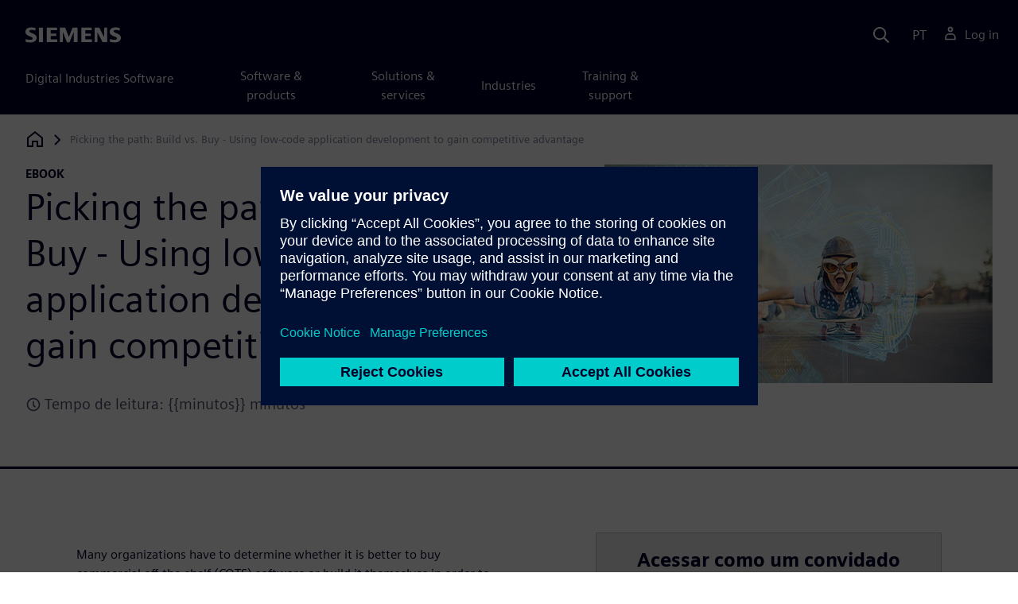

--- FILE ---
content_type: text/html
request_url: https://resources.sw.siemens.com/pt-BR/e-book-low-code-application-development-build-buy/
body_size: 7276
content:
<!doctype html>
<html lang="en">
  <head>
    
    
    
    

    
    

    
    <link rel="preconnect" href="https://static.sw.cdn.siemens.com" /><link rel="dns-prefetch" href="https://static.sw.cdn.siemens.com" /><link rel="preconnect" href="https://images.sw.cdn.siemens.com/" /><link rel="dns-prefetch" href="https://images.sw.cdn.siemens.com/" /><link rel="icon" type="image/svg+xml" href="/img/favicon.svg" /><link rel="alternate icon" href="/img/favicon.ico" /><link rel="stylesheet" href="/styles.css" /><link rel="canonical" href="https://resources.sw.siemens.com/en-US/e-book-low-code-application-development-build-buy/" /><link rel="alternate" href="https://resources.sw.siemens.com/en-US/e-book-low-code-application-development-build-buy/" hreflang="en" /><link rel="alternate" href="https://resources.sw.siemens.com/zh-CN/e-book-low-code-application-development-build-buy/" hreflang="zh" /><link rel="alternate" href="https://resources.sw.siemens.com/cs-CZ/e-book-low-code-application-development-build-buy/" hreflang="cs" /><link rel="alternate" href="https://resources.sw.siemens.com/fr-FR/e-book-low-code-application-development-build-buy/" hreflang="fr" /><link rel="alternate" href="https://resources.sw.siemens.com/de-DE/e-book-low-code-application-development-build-buy/" hreflang="de" /><link rel="alternate" href="https://resources.sw.siemens.com/it-IT/e-book-low-code-application-development-build-buy/" hreflang="it" /><link rel="alternate" href="https://resources.sw.siemens.com/ja-JP/e-book-low-code-application-development-build-buy/" hreflang="ja" /><link rel="alternate" href="https://resources.sw.siemens.com/ko-KR/e-book-low-code-application-development-build-buy/" hreflang="ko" /><link rel="alternate" href="https://resources.sw.siemens.com/pl-PL/e-book-low-code-application-development-build-buy/" hreflang="pl" /><link rel="alternate" href="https://resources.sw.siemens.com/pt-BR/e-book-low-code-application-development-build-buy/" hreflang="pt" /><link rel="alternate" href="https://resources.sw.siemens.com/es-ES/e-book-low-code-application-development-build-buy/" hreflang="es" /><link rel="alternate" href="https://resources.sw.siemens.com/zh-TW/e-book-low-code-application-development-build-buy/" hreflang="zh" /><link rel="alternate" href="https://resources.sw.siemens.com/en-US/e-book-low-code-application-development-build-buy/" hreflang="x-default" /><meta charSet="utf-8" /><meta http-equiv="x-ua-compatible" content="ie=edge" /><meta name="viewport" content="width=device-width, initial-scale=1, shrink-to-fit=no" /><meta name="description" content="Trying to gain more competitive advantage with low-code application development in your digitalization journey?"><meta property="og:type" content="website"><meta property="og:url" content="https://resources.sw.siemens.com/pt-BR/e-book-low-code-application-development-build-buy/"><meta property="og:locale" content="pt-BR"><meta property="og:title" content="Low-code application development Build vs. Buy "><meta property="og:description" content="Trying to gain more competitive advantage with low-code application development in your digitalization journey?"><meta property="og:site_name" content="Siemens Digital Industries Software"><meta property="og:image" content="//images.ctfassets.net/17si5cpawjzf/1YTtGwAMmiayshBFTFMN3u/dab1b5b04cd64c9dbfcfe64d375fedf0/Low-code_application_development_640x360_tcm27-88808.jpg"><meta name="twitter:card" content="summary_large_image"><meta name="twitter:site" content="Siemens Digital Industries Software"><meta name="twitter:title" content="Low-code application development Build vs. Buy "><meta name="twitter:description" content="Trying to gain more competitive advantage with low-code application development in your digitalization journey?"><meta name="twitter:image" content="https://images.ctfassets.net/17si5cpawjzf/1YTtGwAMmiayshBFTFMN3u/dab1b5b04cd64c9dbfcfe64d375fedf0/Low-code_application_development_640x360_tcm27-88808.jpg"><meta name="twitter:creator" content="@sw.siemens.com"><title>Low-code application development Build vs. Buy  | Siemens Software</title>

    <link rel="preload" href="/css/disw.css" as="style" type="text/css"/>
    <link rel="preload" href="https://static.sw.cdn.siemens.com/digitalexperiences/search/1.x/searchHeaderVital.css" as="style" type="text/css"/>
    <link rel="modulepreload" href="https://static.sw.cdn.siemens.com/disw/universal-components/1.x/web/index.js">
    <link rel="preload" href="https://static.sw.cdn.siemens.com/disw/disw-utils/1.x/disw-utils.min.js" as="script" type="text/javascript"/>

    <link rel="stylesheet" type="text/css" href="/css/disw.css"/>
    <link rel='stylesheet' type="text/css" href='https://static.sw.cdn.siemens.com/digitalexperiences/search/1.x/searchHeaderVital.css'/><script src="https://static.sw.cdn.siemens.com/disw/disw-utils/1.x/disw-utils.min.js"></script>

    <script>
      window.disw.init({
          account: {
            authEnv: "prod"
          },
          locales: "en-US,zh-CN,cs-CZ,fr-FR,de-DE,it-IT,ja-JP,ko-KR,pl-PL,pt-BR,es-ES,zh-TW".split(","),
           gtm: { gtmId: 'GTM-NLLSC63' }, 
          
          chat: { env: "prod", pageId: 'DS7FVJ2gBEeQSV83OvZkM'},
          breadcrumbs: {
            // whatever is in the pages array will be used by default and appended to the override context when it exists
            pages: [
              {
                label: "Picking the path: Build vs. Buy - Using low-code application development to gain competitive advantage",
                url: "/"
              }
            ], // url is not used for the last breadcrumb
            env: "prod"
          }
        });
    </script>
    <!-- Load the universal components module -->
    <script src="https://static.sw.cdn.siemens.com/disw/universal-components/1.x/web/index.js"></script>
    
    
    <script type="module">window.universalComponents.init(["disw-header-v2","disw-footer","related-resources","disw-live-chat","disw-breadcrumbs","disw-local-nav","disw-video"]);</script>
    
        

      <script defer>
        window.parseQueryString = function () {
          return Object.fromEntries([...new URLSearchParams(window.location.search)]);
        }
       
        const segmentPayload = 
          {"resource_name":"Picking the path: Build vs. Buy - Using low-code application development to gain competitive advantage","resource_type":"E-book","category":"E-book","label":"Picking the path: Build vs. Buy - Using low-code application development to gain competitive advantage","org":"Product","resource_id":"DS7FVJ2gBEeQSV83OvZkM","language":"pt-BR","products":[{"id":"287610635","name":"Mendix"}],"product_id":"287610635","product_name":"Mendix","duration_minutes":26,"sfdc_campaign_id":"7014O000001JFGyQAO"}
        
        const checkQueryParam = ((segmentPayload) => {
            const queryParams = window.parseQueryString();
            if (queryParams.spi) {
              try {
                segmentPayload.sap_payer_id = parseInt(queryParams.spi)
               
              } catch (error) {
                console.error(error);
              }
            }
            return segmentPayload;
        });

        const trackView = checkQueryParam(segmentPayload);

        
          analytics.page(undefined, segmentPayload.resource_name, 
            { 
              products: segmentPayload.products, 
              product_id: segmentPayload.product_id, 
              product_name: segmentPayload.product_name, 
              industries: segmentPayload.industries 
            }
          );

          analytics.track("Resource Viewed", trackView);

          const trackShare = (payload, medium, source) => {
              const resourceDomain = window.location.origin;
              const pageSlugPath = `/pt-BR/e-book-low-code-application-development-build-buy/`;

              payload.share_url = resourceDomain + pageSlugPath;
              payload.share_medium  = medium;
              
              if (source){ 
                payload.share_source = source; 
              } else {
                if(payload.share_source) {
                  delete payload.share_source; // since using same payload for tracks, need to delete old source if present from prior social media click
                }
              } 
              analytics.track('Resource Shared', payload);
          };

          window.addEventListener('load', () => {
                // checking for elements to be present on DOM
              const isElementLoaded = async selector => {
                while ( document.querySelector(selector) === null) {
                  await new Promise( resolve =>  requestAnimationFrame(resolve) )
                }
                return document.querySelector(selector);
              };

              document.querySelector('#social-twitter').addEventListener('click', function (event) {
                  trackShare(segmentPayload,'Social', 'Twitter');
              });
              document.querySelector('#social-facebook').addEventListener('click', function (event) {
                  trackShare(segmentPayload,'Social', 'Facebook');
              });
              document.querySelector('#social-linkedin').addEventListener('click', function (event) {
                  trackShare(segmentPayload,'Social', 'LinkedIn');
              });
              document.querySelector('#social-email').addEventListener('click', function (event) {
                  trackShare(segmentPayload,'Email',null);
              });

          });

        

      </script>
    
    
      <script>
          // This script aids the HTML Collateral injected HTML behavior

          var DEBUG = false;
          function setupArticle() {
          // Cache element IDs
          var activeClass = 'active',
              animateScroll = true,
              body,
              header,
              lastId,
              threshold = 50,
              topMenu;
          var getChildrenByTagName = (element, tagName) => {
              var ret = [];
              var collection = element.children;
              for (var idx = 0; idx < collection.length; idx++) {
              var item = collection[idx];
              if (tagName && item.tagName && item.tagName.toLowerCase() !== tagName) continue;
              ret.push(item);
              }
              return ret.length ? ret : undefined;
          };
          var scrollRecursively = (startPos, stopPos, increment = 50, delay = 2) => {
              if (startPos === stopPos) return;
              var inc = startPos < stopPos ? increment : increment * -1;
              var stopAt = Math.abs(stopPos - startPos) < increment ? stopPos : startPos + inc;
              if (DEBUG)
              console.log('scrollRecursively', {
                  startPos,
                  stopPos,
                  stopAt,
                  inc,
                  increment,
                  delay,
                  fromTop: getFromTop()
              });
              window.scrollTo(0, stopAt);
              if (DEBUG)
              console.log('scrollRecursively:done', {
                  startPos,
                  stopPos,
                  stopAt,
                  inc,
                  increment,
                  delay,
                  fromTop: getFromTop()
              });
              if (stopAt !== stopPos)
              setTimeout(() => {
                  scrollRecursively(stopAt, stopPos, increment, delay);
              }, delay);
              return;
          };
          var getHeader = () => {
              var res = document.getElementsByClassName('disw-header');
              if (DEBUG) console.log('getHeader', res);
              if (res.length) return res[0];
          };
          var getHeaderHeight = () => {
              if (header === undefined) header = getHeader();
              return header ? header.offsetHeight : 0;
          };
          var scrollToSectionId = sectionId => {
              if (DEBUG) console.log('scrollToSectionId', { sectionId });
              var section = document.getElementById(sectionId);
              var offsetTop = section.offsetTop;
              var headerHeight = getHeaderHeight();
              var startPos = getFromTop();
              var stopAt = offsetTop - headerHeight;
              if (DEBUG)
              console.log('scrollToSectionId', { headerHeight, startPos, stopAt, offsetTop, window });
              if (animateScroll) scrollRecursively(startPos, stopAt);
              else window.scrollTo(0, stopAt);
              return;
          };
          var getMenuItems = () => {
              var ret = [];
              if (DEBUG) console.log('getMenuItems()');
              if (topMenu === undefined) topMenu = document.getElementById('toc');
              if (DEBUG) console.log({ topMenu });
              var list = getChildrenByTagName(topMenu, 'ul')[0];
              getChildrenByTagName(list, 'li').forEach((li, i) => {
              var listItemId = li.id;
              var a = getChildrenByTagName(li, 'a')[0];
              var sectionId = a.href.split('#').pop();
              var obj = {
                  listItemId,
                  id: a.id,
                  sectionId,
                  clickMenuItem: () => scrollToSectionId(sectionId),
                  isAbove: pos => {
                  var headerHeight = getHeaderHeight();
                  var section = document.getElementById(sectionId);
                  var offsetTop = section.offsetTop;
                  var sectionTop = offsetTop - headerHeight;
                  return sectionTop - threshold <= pos;
                  },
                  setActive: () => document.getElementById(listItemId).classList.add(activeClass),
                  setInactive: () => document.getElementById(listItemId).classList.remove(activeClass)
              };
              if (DEBUG) console.log('getMenuItems', { a, sectionId, obj, window });
              ret.push(obj);
              });
              return ret;
          };
          var getFromTop = () => window.scrollY;
          var getFromBottom = () => {
              var windowTop = window.scrollY; // get the vertical scroll position of the top of the window
              var windowHeight = window.innerHeight; // get the height of the window
              var windowBottom = windowTop + windowHeight;
              if (body === undefined) body = document.getElementsByTagName('body')[0];
              var docBottom = body.scrollHeight;
              var fromBottom = docBottom - windowBottom;
              if (DEBUG)
              console.log('getFromBottom', {
                  windowTop,
                  fromBottom,
                  windowHeight,
                  windowBottom,
                  docBottom,
                  body
              });
              return fromBottom;
          };
          var menuItems = getMenuItems();
          var handleScroll = () => {
              var fromTop = getFromTop();
              var fromBottom = getFromBottom();
              if (DEBUG) console.log('handleScroll', { fromTop, fromBottom, menuItems });
              // Get current scroll item
              var cur =
              fromBottom === 0
                  ? menuItems[menuItems.length - 1]
                  : menuItems.filter(item => item.isAbove(fromTop)).pop();
              if (!cur) cur = menuItems[0];
              if (lastId !== cur.id) {
              lastId = cur.id;
              // Set active/inactive
              menuItems.filter(item => item.id !== cur.id).forEach(item => item.setInactive());
              cur.setActive();
              }
          };
          window.onscroll = handleScroll;
          // bind menuItems[x].clickMenuItem to onclick events for #toc>li>a
          document.addEventListener('click', event => {
              if (DEBUG) console.log('document.onclick', event?.target?.id);
              if (event.target) {
              var menuItem = menuItems.filter(i => i.id === event.target.id).pop();
              if (menuItem) {
                  menuItem.clickMenuItem(event);
                  event.stopPropagation();
              }
              }
          });
          }

          /** 
          * This function is added to the window globally so the fulfillment-center.js 
          * can hook into it to hide the description when the HTML Collateral renders 
          **/
          window['hideResourceDescription'] = function () {
            document.getElementById('resource-description').style.display = "none";          
          }
      </script>
    
  </head>
  <body id="body" class="flex-body "><div id='visionSprite'><script>const ajax = new XMLHttpRequest();ajax.open("GET", "https://static.sw.cdn.siemens.com/icons/icons-vision.svg?v=2", true);ajax.send();ajax.onload = function(e) {const div = document.createElement("div");div.innerHTML = ajax.responseText;document.body.insertBefore(div, document.body.childNodes[0]);}</script></div>
    <!-- Global Header and navigation -->
    
    
    <div class='headerContainer'>
      
    <disw-header-v2
      locales="true"
      account="true"
      cart="false"
      search="true"
      scroll="true"
      theme="dark"
      searchid="disw-header-search"
    ></disw-header-v2>
    
        <div
          class="disw-header-search
          disw-header-search-7
          disw-header-search-8
          disw-header-search-10"
          id="disw-header-search"
          data-locale='pt-BR'
        ></div>
      
  
    </div>
  

    <div id="react-root"></div>
    
    
    
      <div class="flex-content p-y">
        
          
<disw-local-nav id="disw-local-nav" env="prod"></disw-local-nav>
<disw-breadcrumbs></disw-breadcrumbs>






  <div id="resourceDocumentComponent">
    
    <is-land on:visible><section data-reactroot=""><div class="res-document-head container border-blue-dark pt-3 pb-6 border-b border-3"><div class="head row m-y"><div class="col-md-6 col-xs-12 space-children order"><strong class="text-kicker">ebook</strong><h1 class="heading m-0">Picking the path: Build vs. Buy - Using low-code application development to gain competitive advantage</h1><p class="mb-3 pt-3"></p><div class="estimated-time text-grey-dark text-lg mb-4 d-flex align-items-center"><svg class="icon icon-sm me-1"><use xlink:href="#icon-clock"></use></svg>Tempo de leitura: {{minutos}} minutos</div></div><div class="col-md-1 hidden-sm-down"></div><div class="col-md-5 col-xs-12 pt-4 py-md-0 order-md-2"><a href="#disw-fulfillment-form"><picture><source class="img-fluid" srcSet="https://images.sw.cdn.siemens.com/siemens-disw-assets/public/1YTtGwAMmiayshBFTFMN3u/pt-BR/Low-code_application_development_640x360_tcm27-88808.jpg?auto=format%2Ccompress&amp;w=320&amp;fit=max&amp;q=60 320w, https://images.sw.cdn.siemens.com/siemens-disw-assets/public/1YTtGwAMmiayshBFTFMN3u/pt-BR/Low-code_application_development_640x360_tcm27-88808.jpg?auto=format%2Ccompress&amp;w=640&amp;fit=max&amp;q=60 640w, "/><img class="img-fluid" srcSet="https://images.sw.cdn.siemens.com/siemens-disw-assets/public/1YTtGwAMmiayshBFTFMN3u/pt-BR/Low-code_application_development_640x360_tcm27-88808.jpg?auto=format%2Ccompress&amp;w=320&amp;fit=max&amp;q=60 320w, https://images.sw.cdn.siemens.com/siemens-disw-assets/public/1YTtGwAMmiayshBFTFMN3u/pt-BR/Low-code_application_development_640x360_tcm27-88808.jpg?auto=format%2Ccompress&amp;w=640&amp;fit=max&amp;q=60 640w, " src="https://images.sw.cdn.siemens.com/siemens-disw-assets/public/1YTtGwAMmiayshBFTFMN3u/pt-BR/Low-code_application_development_640x360_tcm27-88808.jpg?auto=format,compress&amp;w=900&amp;fit=max&amp;q=60" alt="Picking the path: Build vs. Buy Using low-code application development to gain competitive edge. " loading="lazy"/></picture></a></div></div></div><div class="res-document-body container"><div id="html-asset" style="opacity:1;height:auto;overflow:visible" class="animated fadeIn"></div><div class="row py-8 px-md-7" id="resource-description"><div class="desc col-md-6 col-xs-12 order-md-first order-last mt-3 mt-md-0 space-children"><p></p><p>Many organizations have to determine whether it is better to buy commercial off-the-shelf (COTS) software or build it themselves in order to maintain a competitive edge.</p><br/><h2>In our latest ebook, you could understand the following:</h2><ul><li>Details behind COTS, such as<p></p><p></p><ul><li>Extensive customizations</li><li>Workarounds</li><li>Functional integration with IT infrastructure</li></ul></li><li>How low-code application development enables organizations to differentiate with a combination of<p></p><p></p><ul><li>Agility</li><li>Fast time-to-market</li><li>Managing costs</li></ul></li></ul><p></p><div class="socialCard d-inline-flex bg-white border-a border-1 border-grey-light" role="group"><h4 class="d-flex text-xs p-2 border-r border-1 border-grey-light m-0 text-700"><svg class="icon icon-normal share-icon" aria-hidden="true"><use href="#icon-share"></use></svg><span class="shareText">Share</span></h4><ul class="list-reset d-flex align-items-center line-height-1"><li><button id="social-twitter" aria-label="twitter" class="react-share__ShareButton p-2" style="background-color:transparent;border:none;padding:0;font:inherit;color:inherit;cursor:pointer"><svg class="icon icon-normal" aria-hidden="true"><use href="#icon-twitter"></use></svg></button></li><li class="border-1 border-l border-stone-lightest"><button id="social-facebook" aria-label="facebook" class="react-share__ShareButton p-2" style="background-color:transparent;border:none;padding:0;font:inherit;color:inherit;cursor:pointer"><svg class="icon icon-normal" aria-hidden="true"><use href="#icon-facebook"></use></svg></button></li><li class="border-1 border-l border-stone-lightest"><button id="social-linkedin" aria-label="linkedin" class="react-share__ShareButton p-2" style="background-color:transparent;border:none;padding:0;font:inherit;color:inherit;cursor:pointer"><svg class="icon icon-normal" aria-hidden="true"><use href="#icon-linkedin"></use></svg></button></li><li class="border-1 border-l border-stone-lightest"><button id="social-email" aria-label="email" class="react-share__ShareButton p-2" style="background-color:transparent;border:none;padding:0;font:inherit;color:inherit;cursor:pointer"><svg class="icon icon-normal" aria-hidden="true"><use href="#icon-email"></use></svg></button></li></ul></div></div><div class="col-md-1 hidden-sm-down"></div><div class="form col-md-5 col-xs-12 order-md-last order-first"><div id="disw-fulfillment-form" data-testid="disw-fulfillment-form"><div class="contact-form"><div class=""><div id="fulfillment-center" data-locale="pt-BR" data-resource="DS7FVJ2gBEeQSV83OvZkM" data-config="{&quot;iv&quot;:&quot;b1d344ebaa8c5a6b3de169e1985bab09&quot;,&quot;content&quot;:&quot;[base64]&quot;}"></div></div></div></div></div></div></div></section><template data-island><script type="module" src="/lib/helpers/esm/index.module.js"></script><disw-hydrate component="ResourceDocument" props='{"heading":{"tagLine":"ebook","heading":"Picking the path: Build vs. Buy - Using low-code application development to gain competitive advantage","mediaObject":{"imageUrl":"https://images.sw.cdn.siemens.com/siemens-disw-assets/public/1YTtGwAMmiayshBFTFMN3u/pt-BR/Low-code_application_development_640x360_tcm27-88808.jpg?auto=format,compress&w=900&fit=max&q=60","imageAlt":"Picking the path: Build vs. Buy Using low-code application development to gain competitive edge. ","caption":""},"locale":"pt-BR","estimatedTimeText":"Tempo de leitura: {{minutos}} minutos"},"body":{"descriptionRichTexts":"<p><p >Many organizations have to determine whether it is better to buy commercial off-the-shelf (COTS) software or build it themselves in order to maintain a competitive edge.</p><br/><h2 >In our latest ebook, you could understand the following:</h2><ul ><li>Details behind COTS, such as</p><p><ul><li>Extensive customizations</li><li>Workarounds</li><li>Functional integration with IT infrastructure</li></ul></li><li>How low-code application development enables organizations to differentiate with a combination of</p><p><ul><li>Agility</li><li>Fast time-to-market</li><li>Managing costs</li></ul></li></ul></p>","socialCardArgs":{"title":"Low-code application development Build vs. Buy ","pageUrl":"https://resources.sw.siemens.com/pt-BR/e-book-low-code-application-development-build-buy/","shareText":"Share","emailBodyText":"I thought you might be interested in this E-book document."},"formData":{"formConfig":{"iv":"b1d344ebaa8c5a6b3de169e1985bab09","content":"[base64]"},"resourceId":"DS7FVJ2gBEeQSV83OvZkM","env":"prod","locale":"pt-BR"}}}' container=resourceDocumentComponent></disw-hydrate></template></is-land>
  </div>












  <style>
    @media(max-width: 47.9999rem) {
      .disw-resource-row {
        margin-right: -2em;
        margin-left: -2em;
      }
    }
    @media(min-width: 48rem) {
      related-resources.container {
        padding-left: 0;
        padding-right: 0;
      }
      .disw-resource-row {
        margin-right: -2em;
        margin-left: -2em;
      }
    }
    @media(min-width: 84rem) {
      #relatedResourceSection.container {
        padding-left: 0;
        padding-right: 0;
      }
      .disw-card-resource {
        margin-bottom: 0 !important;
      }
      .disw-resource-row {
        margin-right: -1em;
        margin-left: -1em;
      }
    }
  </style>
  <div id="relatedResourceSection" class="container border-t border-1 border-blue-dark py-8">
    <h2 class="header-focus">
      <span>Conteúdo informativo relacionado</span>
    </h2>
    
    
    <div id="relatedResourceSection" class="container false">
			<div class="row justify-content-center">
				
				<related-resources id="related-resources-undefined" class='container mt-3' env="prod" locale="pt-BR" rmintegrationapikey="aZTDfH9TsS8L45MaSUgLG7QZe1dUyQov6ySEflS2">
				<script>
						document.getElementById('related-resources-undefined').setAttribute(
							'resourcepickercontent',
							undefined
						);
						document.getElementById('related-resources-undefined').setAttribute(
							'products',
							"[{\"id\":\"287610635\",\"title\":\"Mendix\",\"groups\":[{\"id\":\"203399679\",\"title\":\"Mendix Platform\",\"components\":[{\"id\":\"Create new L3\",\"title\":\"Mendix\"}]}]}]"
						);
					</script>
				</related-resources>
			</div>
    </div>
  </div>


  


<script>
  window._rmIntegrationPayload ="{&quot;id&quot;:&quot;DS7FVJ2gBEeQSV83OvZkM&quot;,&quot;products&quot;:[{&quot;id&quot;:&quot;287610635&quot;,&quot;title&quot;:&quot;Mendix&quot;,&quot;groups&quot;:[{&quot;id&quot;:&quot;203399679&quot;,&quot;title&quot;:&quot;Mendix Platform&quot;,&quot;components&quot;:[{&quot;id&quot;:&quot;Create new L3&quot;,&quot;title&quot;:&quot;Mendix&quot;}]}]}],&quot;resourceType&quot;:&quot;E-book&quot;,&quot;locale&quot;:&quot;pt-BR&quot;}"
</script>
<script src="https://static.sw.cdn.siemens.com/digitalexperiences/utility/1.x/vendor.min.js" defer></script><script type="module" src="/js/is-land.js"></script><script src="https://static.sw.cdn.siemens.com/digitalexperiences/search/1.x/searchbox.load.js" defer></script><script>
        function breadCrumbContext() {
            const breadCrumbContextInputData = {
                'page': 'DS7FVJ2gBEeQSV83OvZkM',
                'site': 'resources',
                'locale': 'pt-BR'
            }

            // make call to addContextToLinks for passing breadcrumb context. 
            if (typeof disw !== 'undefined' && disw.context && disw.context.addContextToLinks) {
                disw.context.addContextToLinks(breadCrumbContextInputData, 'bc');
            }
        }
        
        function domObserverCallback(mutations) {  
            mutations.forEach(function(mutation) {
                if ((mutation.type === 'childList' && mutation.addedNodes.length != 0) || (mutation.type === 'characterData')) {
                    breadCrumbContext();
                }
            });
        }
 
        const observer = new MutationObserver(domObserverCallback);

        let options = {
            childList: true,
            attributes: true,
            characterData: true,
            subtree: true,
            attributeOldValue: true,
            characterDataOldValue: true
        };

        observer.observe(document, options)

        breadCrumbContext();
  </script><script type="module" src="/siteScripts/analyticsEventBinder.js"></script>

        
      </div>
    

    
    
      <disw-footer slug="global-footer" theme="dark"></disw-footer>
    

    
    <div id="disw-modal" class="modal modal-lg" modal-aria-hidden="true"></div> 
    <script type="text/javascript" src="https://static.sw.cdn.siemens.com/enumerated-resources/0.x/enumerated-resources.min.js" defer=""></script>

    
    <disw-live-chat />
  </body>
</html>



--- FILE ---
content_type: text/css
request_url: https://resources.sw.siemens.com/css/disw.css
body_size: 723
content:
.slick-slide a:focus {
    outline: none;
}
.slick-slide img{
    width: 100%;
}

/*Added for video playlist fix*/
a:not([href]):not([tabindex]), a:not([href]):not([tabindex]):focus, a:not([href]):not([tabindex]):hover {
    color: inherit;
    text-decoration: none;
}

/* .alert {
    border-style: solid;
} */
.alert {
    align-items: flex-start;
    border: 2px solid var(--color-blue-dark);
    display: flex;
    margin-bottom: var(--card-margin-bottom);
    padding: var(--spacer) var(--spacer);
}
.alert .alert-icon {
    fill: var(--color-blue-dark);
    display: inline-block;
    font-size: inherit;
    flex-shrink: 0;
    margin-right: 1rem;
    pointer-events: none;
    height: 1.5em;
    width: 1.5em;
}
.alert-warning {
    border-color: var(--color-warning);
}
.alert-warning .alert-icon {
    fill: var(--color-warning);
}

#video-display-modal {
    .disw-fc-modal-close:hover {
        cursor: pointer;
    }
}

--- FILE ---
content_type: text/javascript
request_url: https://resources.sw.siemens.com/lib/helpers/esm/ResourceHeading.js
body_size: 842
content:
import{r as e,a as t,I as l,V as a,d as i}from"./index.module.js";const n=i=>{var n,r,m,c,o,s;let{tagLine:d,heading:u,subHeading:g,estimatedTimeText:v,mediaObject:p,imageLink:E,markClass:b}=i;const f=e=>{e.preventDefault();const t=e.currentTarget.getAttribute("href");if(t){const e=document.querySelector(t);if(e){const l=-100,a=e.getBoundingClientRect().top+window.scrollY+l;window.location.hash=t,window.scrollTo({top:a,behavior:"smooth"})}}};if(e.useEffect((()=>{const e=document.querySelectorAll('a[href^="#"]');return e.forEach((e=>{e.addEventListener("click",f)})),()=>{e.forEach((e=>{e.removeEventListener("click",f)}))}}),[]),!d||!u||!p)return"";const h=t.createElement("strong",{className:"text-kicker"},d),x=t.createElement("h1",{className:"heading m-0"},u),k=g?t.createElement("p",{className:"sub-heading text-xl mb-3 pt-3"},g):t.createElement("p",{className:"mb-3 pt-3"}),N=v?t.createElement("div",{className:"estimated-time text-grey-dark text-lg mb-4 d-flex align-items-center"},t.createElement("svg",{className:"icon icon-sm me-1"},t.createElement("use",{xlinkHref:"#icon-clock"})),v):"",T=p,w=null==T?void 0:T.videoData,y=null==w?void 0:w.url,L=null==w?void 0:w.id,R=(null==T?void 0:T.imageUrl)||(null==T||null===(n=T.image)||void 0===n?void 0:n.url)||(null==T?void 0:T.image),j=y?(null==w?void 0:w.caption)||(null==T?void 0:T.caption):R?(null==T||null===(r=T.image)||void 0===r?void 0:r.caption)||(null==T?void 0:T.caption):"",q=!L&&R&&(null!=E&&E.href?t.createElement("a",E,t.createElement(l,{className:"img-fluid",url:R,alt:(null==T?void 0:T.imageAlt)||(null==T||null===(o=T.image)||void 0===o?void 0:o.alt),title:(null==T?void 0:T.imageTitle)||(null==T||null===(s=T.image)||void 0===s?void 0:s.title)}),j&&t.createElement("figcaption",{className:"imgcap mb-0 text-sm text-grey-dark"},j)):t.createElement(t.Fragment,null,t.createElement(l,{className:"img-fluid",url:R,alt:(null==T?void 0:T.imageAlt)||(null==T||null===(m=T.image)||void 0===m?void 0:m.alt),title:(null==T?void 0:T.imageTitle)||(null==T||null===(c=T.image)||void 0===c?void 0:c.title)}),j&&t.createElement("figcaption",{className:"imgcap mb-0 text-sm text-grey-dark"},j))),C=L&&t.createElement(t.Fragment,null,t.createElement(a,{id:L,url:y,locale:null==w?void 0:w.locale,showContainer:!1}),j&&t.createElement("figcaption",{className:"v-cap mb-0 text-sm text-grey-dark"},j));return t.createElement("div",{className:b+" container border-blue-dark pt-3 pb-6 border-b border-3"},t.createElement("div",{className:"head row m-y"},t.createElement("div",{className:"col-md-6 col-xs-12 space-children order"},h,x,k,N),t.createElement("div",{className:"col-md-1 hidden-sm-down"}),t.createElement("div",{className:"col-md-5 col-xs-12 pt-4 py-md-0 order-md-2"},q,C)))};n.propTypes={tagLine:i.string.isRequired,heading:i.string.isRequired,subHeading:i.string,estimatedTimeText:i.string,mediaObject:i.object,imageLink:i.object,markClass:i.string.isRequired},n.defaultProps={tagLine:"Resource Heading",heading:"Resource Heading Title",markClass:"resource-heading"};export{n as default};


--- FILE ---
content_type: text/javascript
request_url: https://resources.sw.siemens.com/lib/helpers/esm/ResourceBody.js
body_size: 21215
content:
import{s as n,a as t,$ as e,_ as r,r as a,d as s}from"./index.module.js";import o from"./ContactForm.js";import{S as m}from"./SocialCard.js";import"./ResourceCommon.js";n('@charset "UTF-8";\n/** \n* These styles are imported directly over from the old resources site. \n* The copying was done June 2024 from https://resources.sw.siemens-dev.com/css/disw-style.css\n*\n* The reasoning for this is because we needed to replicate the old HTML Collateral provisioning\n* behavior. At the time of writing this, the backend functionality will be moved over in a \n* later migration. However, we needed a soltution for the frontend in the mean time. The CSS for \n* the injected HTML Collateral is closely coupled with a lot of old styling. There was a lot of \n* deliberation on how to best handle the temporary solution, and we opted for moving over the \n* old styles, and scoping them to the injected HTML Collateral div.\n*\n* I made a small attempt at pruning away the unessicary styling, but that proved more time consuming\n* and risky than it was worth for a temporary soulution. Hence the massive SCSS file.\n**/\n#html-asset {\n  /* for links around blocks */\n}\n#html-asset html {\n  scroll-behavior: smooth;\n  scroll-padding-top: calc(var(--headerHeightScroll) + 1.25rem);\n}\n#html-asset .bg-white {\n  --color-petrol: #009999;\n  --color-blue: #008aa6;\n  --color-blue-dark: #000028;\n  --color-blue-light: #0087be;\n  --color-blue-link: #006ebe;\n  --color-green: #15ad8d;\n  --color-green-dark: #00646e;\n  --color-green-light: #00ffb9;\n  --color-green-lighter: #c4ffee;\n  --color-aqua: #00cccc;\n  --color-aqua-dark: #002949;\n  --color-aqua-light: #00e6dc;\n  --color-grey-dark: #4c4c68;\n  --color-grey: #7d8099;\n  --color-grey-light: #d9d9df;\n  --color-grey-lighter: #ebebee;\n  --color-orange: #fd9400;\n  --color-orange-dark: #ec6602;\n  --color-red: #d91a30;\n  --color-sand-light: #f3f3f0;\n  --color-stone: #879baa;\n  --color-stone-light: #cdd9e1;\n  --color-stone-lightest: #ebf0f5;\n  --color-stone-pale: #f5f6f8;\n  --color-info: #0087be;\n  --color-success: #3eaf6a;\n  --color-warning: #f0ad4e;\n  --color-danger: #fc2525;\n  --color-transparent-light: rgba(255, 255, 255, 0.1);\n  --color-transparent-lighter: rgba(255, 255, 255, 0.2);\n  --color-transparent-lightest: rgba(255, 255, 255, 0.5);\n  --color-transparent-pale: rgba(255, 255, 255, 0.8);\n  --color-transparent-dark: rgba(0, 0, 0, 0.15);\n  --color-transparent-darker: rgba(0, 0, 0, 0.25);\n  --color-transparent-darkest: rgba(0, 0, 0, 0.4);\n  --color-transparent-heavy: rgba(0, 0, 0, 0.8);\n  --color-muted: #777;\n  --color-mute: #999;\n  --color-white: #fff;\n  --color-black: #000;\n  --color-info-lightest: #f6fcff;\n  --color-secondary: #00557d;\n  --color-secondary-lightest: #2387aa;\n  --gradient-primary: transparent\n    linear-gradient(\n      90deg,\n      var(--color-green-light) 0%,\n      #00fcbc 10%,\n      #00fac0 20%,\n      #00f7c3 30%,\n      #00f5c7 40%,\n      #00f3cb 50%,\n      #00f0ce 60%,\n      #00edd1 70%,\n      #00ebd5 80%,\n      #00e8d8 90%,\n      var(--color-aqua-light) 100%\n    )\n    0% 0% no-repeat padding-box;\n  --body-bg: #fff;\n  --border-color: var(--color-grey-lighter);\n  --component-item-hover: var(--color-sand-light);\n  --cursor-disabled: not-allowed;\n  --headerHeight: 80px;\n  --headerHeightMobile: 60px;\n  --subHeaderHeight: 60px;\n  --subHeaderHeightMobile: auto;\n  --headerHeightScroll: 46px;\n  --stickyTop: 106px;\n  --font-family-sans-serif: "SiemensSans", "Helvetica Neue", "Segoe UI", "Oxygen", "Ubuntu",\n    "Cantarell", "Open Sans", sans-serif;\n  --font-family-system: -apple-system, BlinkMacSystemFont, "Helvetica Neue", "Segoe UI", "Oxygen",\n    "Ubuntu", "Cantarell", "Open Sans", sans-serif;\n  --font-family-serif: "SiemensSerif", Georgia, "Times New Roman", Times, serif;\n  --font-family-slab: "SiemensSlab", Georgia, "Times New Roman", Times, serif;\n  --font-family-monospace: Menlo, Monaco, Consolas, "Courier New", monospace;\n  --font-family-base: var(--font-family-sans-serif);\n  --font-size-base: 1rem;\n  --font-size-xxl: 2rem;\n  --font-size-xl: 1.5rem;\n  --font-size-lg: 1.2rem;\n  --font-size-md: 1.1rem;\n  --font-size-normal: 1rem;\n  --font-size-sm: 0.9rem;\n  --font-size-xs: 0.8rem;\n  --font-size-xxs: 0.65rem;\n  --font-size-h1: 3rem;\n  --font-size-h2: 2rem;\n  --font-size-h3: 1.5rem;\n  --font-size-h4: 1.2rem;\n  --font-size-h5: 1rem;\n  --font-size-h6: 0.9rem;\n  --display1-size: var(--font-size-h2);\n  --display2-size: 2.25rem;\n  --display3-size: 2.5rem;\n  --display4-size: 3rem;\n  --display5-size: 3.5rem;\n  --line-height: 1.5;\n  --line-height-lg: calc(4 / 3);\n  --line-height-sm: 1.75;\n  --text-color: var(--color-blue-dark);\n  --link-color: var(--color-blue-link);\n  --hover-link-color: var(--color-blue-link);\n  --link-color-dark: var(--color-aqua-light);\n  --hover-link-color-dark: var(--color-aqua);\n  --spacer: 1rem;\n  --spacer-xs: 0.25rem;\n  --spacer-sm: 0.5rem;\n  --spacer-md: 1.5rem;\n  --spacer-lg: 2.5rem;\n  --spacer-xl: 4rem;\n  --spacer-xxl: 5rem;\n  --card-spacer-x: 1.25rem;\n  --card-spacer-y: 1.25rem;\n  --card-spacer-x-sm: calc(var(--card-spacer-x) * 0.667);\n  --card-spacer-y-sm: calc(var(--card-spacer-x) / 2);\n  --card-margin-bottom: 2rem;\n  --grid-gutter-width: 2rem;\n  --spacer-type: var(--spacer);\n  --btn-padding-x: 1.5rem;\n  --btn-padding-y: 1rem;\n  --btn-padding-x-sm: 1rem;\n  --btn-padding-y-sm: 0.5rem;\n  --btn-padding-x-lg: 1.25rem;\n  --btn-padding-y-lg: 0.85rem;\n  --btn-link-disabled-color: var(--grey-light);\n  --input-padding-x: 0.75rem;\n  --input-padding-y: var(--btn-padding-y);\n  --input-padding-x-sm: var(--input-padding-x);\n  --input-padding-y-sm: var(--btn-padding-y-sm);\n  --input-padding-x-lg: var(--input-padding-x);\n  --input-padding-y-lg: var(--btn-padding-y-lg);\n  --iinput-bg: #fff;\n  --iinput-bg-disabled: var(--color-grey-lighter);\n  --input-color: var(--color-blue-dark);\n  --input-border: var(--color-grey);\n  --input-border-hover: var(--color-aqua);\n  --input-border-focus: var(--color-blue-light);\n  --input-color-placeholder: #999;\n  --form-group-margin-bottom: var(--spacer-md);\n  --input-radius: 0;\n  --circle-size-xxs: 8px;\n  --circle-size-xs: 1rem;\n  --circle-size-sm: 1.25rem;\n  --circle-size: 1.8rem;\n  --circle-size-md: 2.75rem;\n  --circle-size-lg: 3.6rem;\n  --circle-size-xl: 5rem;\n  --circle-size-xxl: 5.9rem;\n  --btn-circle: 4rem;\n  --btn-circle-sm: 2.5rem;\n  --zindex-tooltip: 1070;\n  --zindex-popover: 1060;\n  --zindex-modal: 1050;\n  --zindex-modal-bg: 1040;\n  --zindex-header-sticky: 1030;\n  --zindex-dropdown: 1000;\n  --table-cell-padding: 0.75rem;\n  --table-sm-cell-padding: 0.3rem;\n  --table-bg: transparent;\n  --table-bg-accent: #f9f9f9;\n  --table-bg-active: var(--color-blue-light);\n  --table-border-color: var(--color-grey-light);\n  --chevron-down: url([data-uri]);\n  --chevron-up: url([data-uri]);\n  --chevron-down-white: url([data-uri]);\n}\n#html-asset html {\n  font-size: 16px;\n  -webkit-tap-highlight-color: rgba(0, 0, 0, 0);\n}\n#html-asset body,\n#html-asset *,\n#html-asset *::before,\n#html-asset *::after {\n  -webkit-box-sizing: border-box;\n  box-sizing: border-box;\n  background-origin: border-box;\n  background-repeat: no-repeat;\n  margin: unset;\n  padding: unset;\n  font-family: inherit;\n  font-size: inherit;\n  line-height: inherit;\n  color: inherit;\n}\n#html-asset body {\n  background-color: var(--body-bg);\n  color: var(--text-color);\n  font-family: var(--font-family-base);\n  -webkit-font-kerning: auto;\n  font-kerning: auto;\n  font-size: var(--font-size-base);\n  line-height: var(--line-height);\n  text-rendering: optimizeLegibility;\n  -webkit-font-smoothing: antialiased;\n  -moz-osx-font-smoothing: grayscale;\n}\n#html-asset body:focus-within {\n  scroll-behavior: smooth;\n}\n@media (prefers-reduced-motion: reduce) {\n  #html-asset *,\n  #html-asset *::before,\n  #html-asset *::after {\n    -webkit-animation-duration: 0.01ms !important;\n    animation-duration: 0.01ms !important;\n    -webkit-animation-iteration-count: 1 !important;\n    animation-iteration-count: 1 !important;\n    -webkit-transition-duration: 0.01ms !important;\n    transition-duration: 0.01ms !important;\n    scroll-behavior: auto !important;\n  }\n  #html-asset body:focus-within {\n    scroll-behavior: auto;\n  }\n}\n#html-asset a {\n  color: var(--link-color);\n  text-decoration: none;\n}\n#html-asset a:focus,\n#html-asset a:focus-within {\n  color: var(--hover-link-color);\n}\n@media (hover: hover) {\n  #html-asset a:hover {\n    color: var(--hover-link-color);\n  }\n}\n#html-asset a:focus {\n  -webkit-box-shadow: none;\n  box-shadow: none;\n  outline: 1px solid #0087be;\n  outline-offset: 2px;\n}\n#html-asset ul[role=list] {\n  list-style: none;\n  padding: 0;\n}\n#html-asset dt {\n  font-weight: 600;\n}\n#html-asset img,\n#html-asset video,\n#html-asset picture,\n#html-asset svg {\n  max-width: 100%;\n  display: block;\n}\n#html-asset code,\n#html-asset pre {\n  font-family: monospace;\n}\n#html-asset pre {\n  white-space: pre-wrap;\n}\n#html-asset code {\n  display: inline-block;\n  font-size: 0.875em;\n  line-height: 1.5em;\n  color: inherit;\n  padding: 0;\n}\n#html-asset blockquote {\n  margin: 0 0 var(--spacer-type);\n  font-size: 1rem;\n  line-height: 1.5;\n}\n#html-asset table {\n  border-collapse: collapse;\n}\n#html-asset th,\n#html-asset caption {\n  text-align: left;\n}\n#html-asset caption {\n  padding-top: var(--table-cell-padding);\n  padding-bottom: var(--table-cell-padding);\n  color: var(--color-muted);\n  text-align: left;\n  caption-side: bottom;\n}\n#html-asset figcaption {\n  font-size: 1rem;\n  line-height: 1.5;\n}\n#html-asset ul {\n  padding-left: 1em;\n}\n#html-asset p,\n#html-asset h1,\n#html-asset h2,\n#html-asset h3,\n#html-asset h4 {\n  overflow-wrap: break-word;\n  word-break: break-word;\n}\n#html-asset .card {\n  background: #fff;\n  margin-bottom: var(--card-margin-bottom);\n  isolation: isolate;\n  position: relative;\n  text-decoration: none;\n}\n#html-asset .card-link {\n  position: relative;\n}\n#html-asset .card-link a:after {\n  content: "";\n  display: block;\n  position: absolute;\n  left: 0;\n  top: 0;\n  right: 0;\n  bottom: 0;\n}\n#html-asset .card-border {\n  border: 1px solid var(--color-grey-light);\n}\n#html-asset .card-block {\n  padding: var(--card-spacer-y) var(--card-spacer-x);\n}\n#html-asset .card-block > *:last-child {\n  margin-bottom: 0;\n}\n#html-asset .card-footer {\n  padding: var(--card-spacer-x-sm) var(--card-spacer-x);\n  margin-top: auto;\n}\n#html-asset .card-horizontal {\n  -webkit-box-align: stretch;\n  -ms-flex-align: stretch;\n  align-items: stretch;\n  display: -webkit-box;\n  display: -ms-flexbox;\n  display: flex;\n}\n#html-asset .card-horizontal .card-img {\n  -webkit-box-flex: 0;\n  -ms-flex: 0 0 max(30%, 158px);\n  flex: 0 0 max(30%, 158px);\n  overflow: hidden;\n}\n#html-asset .card-horizontal .card-img img {\n  max-width: 100%;\n  min-height: 100%;\n  width: auto;\n  height: auto;\n  -o-object-fit: cover;\n  object-fit: cover;\n  -o-object-position: 50% 50%;\n  object-position: 50% 50%;\n}\n#html-asset .card-horizontal .card-block {\n  display: -webkit-box;\n  display: -ms-flexbox;\n  display: flex;\n  -webkit-box-orient: vertical;\n  -webkit-box-direction: normal;\n  -ms-flex-direction: column;\n  flex-direction: column;\n}\n#html-asset code,\n#html-asset pre {\n  font-family: var(--font-family-monospace);\n}\n#html-asset code {\n  padding: 0.2rem 0.4rem;\n  font-size: 0.8rem !important;\n  color: #bd4147;\n  background-color: #f7f7f9;\n  border-radius: 0.2rem;\n}\n#html-asset pre {\n  margin: 0;\n  line-height: var(--line-height);\n  color: inherit;\n}\n#html-asset pre code {\n  display: block;\n  padding: 0;\n  font-size: inherit;\n  background-color: transparent;\n  border-radius: 0;\n}\n#html-asset img {\n  height: auto;\n  max-width: 100%;\n}\n#html-asset ul {\n  margin-bottom: var(--spacer-type);\n  margin-left: 0;\n  padding-left: 1.25rem;\n}\n#html-asset ul ul {\n  margin-bottom: 1em;\n  margin-top: 0.25em;\n}\n#html-asset ul li {\n  margin-bottom: 0.25em;\n}\n#html-asset li ul {\n  margin-bottom: 1em;\n  margin-top: 0.25em;\n}\n#html-asset .list-reset {\n  margin: 0;\n  padding: 0;\n  list-style: none;\n}\n#html-asset .list-reset > li {\n  margin: 0;\n  padding: 0;\n}\n#html-asset .list-check-parent > ul {\n  list-style: none;\n  margin: 0 0 var(--spacer-md);\n  padding: 0;\n}\n#html-asset .list-check-parent > ul li {\n  margin-bottom: 0;\n  padding-left: 1.875em;\n  position: relative;\n}\n#html-asset .list-check-parent > ul li + li {\n  margin-top: 0.75rem;\n}\n#html-asset .list-check-parent > ul > li:after {\n  position: absolute;\n  left: 0;\n  top: 0;\n}\n#html-asset .list-check-parent > ul > li:after {\n  background-image: url("data:image/svg+xml;utf8,<svg xmlns=\'http://www.w3.org/2000/svg\' viewBox=\'0 0 24 24\'><path fill=\'%23000028\' d=\'M11.155 20.57l-8.862-8.863 1.414-1.414 7.138 7.138 9.323-13.986 1.664 1.11z\'/><path fill=\'none\' d=\'M0 0h24v24H0z\'/></svg>");\n  background-position: 50% 55%;\n  background-repeat: no-repeat;\n  background-size: 60% 60%;\n  border-radius: 50%;\n  border: 1px solid var(--color-blue-dark);\n  content: "";\n  display: block;\n  height: 1.4em;\n  width: 1.4em;\n}\n#html-asset .table {\n  border-bottom: 1px solid var(--table-border-color);\n  max-width: 100%;\n  margin-bottom: var(--spacer-type);\n  width: 100%;\n}\n#html-asset .table th,\n#html-asset .table td {\n  padding: var(--table-cell-padding);\n  line-height: var(--line-height);\n  vertical-align: top;\n}\n#html-asset .table tbody th,\n#html-asset .table td {\n  border-top: 1px solid var(--table-border-color);\n}\n#html-asset .table td {\n  font-variant-numeric: tabular-nums;\n}\n#html-asset .table thead th {\n  background: var(--color-grey-lighter);\n  border-bottom: 1px solid #000;\n  vertical-align: bottom;\n}\n#html-asset .table tbody th {\n  font-weight: 600;\n}\n#html-asset .table tbody + tbody {\n  border-top: 2px solid var(--table-border-color);\n}\n#html-asset .table .table {\n  background-color: var(--body-bg);\n}\n#html-asset .circle,\n#html-asset .circle-outline {\n  display: -webkit-box;\n  display: -ms-flexbox;\n  display: flex;\n  -webkit-box-orient: vertical;\n  -webkit-box-direction: normal;\n  -ms-flex-direction: column;\n  flex-direction: column;\n  -webkit-box-align: center;\n  -ms-flex-align: center;\n  align-items: center;\n  -webkit-box-pack: center;\n  -ms-flex-pack: center;\n  justify-content: center;\n  padding: 0;\n  display: -webkit-inline-box;\n  display: -ms-inline-flexbox;\n  display: inline-flex;\n  font-size: 1rem;\n  line-height: 1;\n  width: var(--circle-size);\n  height: var(--circle-size);\n  border-radius: 50%;\n}\n#html-asset button.circle,\n#html-asset button.circle-outline {\n  display: inline-block;\n  line-height: var(--circle-size);\n}\n#html-asset .circle-outline {\n  border: 0.0625rem solid currentColor;\n}\n#html-asset .circle-xxs,\n#html-asset .circle-outline-xxs {\n  width: var(--circle-size-xxs);\n  height: var(--circle-size-xxs);\n}\n#html-asset .circle-xs,\n#html-asset .circle-outline-xs {\n  font-size: 10px;\n  width: var(--circle-size-xs);\n  height: var(--circle-size-xs);\n}\n#html-asset button.circle-xs,\n#html-asset button.circle-outline-xs {\n  line-height: var(--circle-size-xs);\n}\n#html-asset .circle-sm,\n#html-asset .circle-outline-sm {\n  font-size: 0.75rem;\n  width: var(--circle-size-sm);\n  height: var(--circle-size-sm);\n}\n#html-asset button.circle-sm,\n#html-asset button.circle-outline-sm {\n  line-height: var(--circle-size-sm);\n}\n#html-asset .circle-md,\n#html-asset .circle-outline-md {\n  font-size: 1.3rem;\n  width: var(--circle-size-md);\n  height: var(--circle-size-md);\n}\n#html-asset button.circle-md,\n#html-asset button.circle-outline-md {\n  line-height: var(--circle-size-md);\n}\n#html-asset .circle-lg,\n#html-asset .circle-outline-lg {\n  font-size: 1.6rem;\n  width: var(--circle-size-lg);\n  height: var(--circle-size-lg);\n}\n#html-asset button.circle-lg,\n#html-asset button.circle-outline-lg {\n  line-height: var(--circle-size-lg);\n}\n#html-asset .circle-xl,\n#html-asset .circle-outline-xl {\n  font-size: 2.5rem;\n  width: var(--circle-size) -xl;\n  height: var(--circle-size) -xl;\n}\n#html-asset button.circle-xl,\n#html-asset button.circle-outline-xl {\n  line-height: var(--circle-size) -xl;\n}\n#html-asset .circle-xxl,\n#html-asset .circle-outline-xxl {\n  font-size: 3.65rem;\n  width: var(--circle-size-xxl);\n  height: var(--circle-size-xxl);\n}\n#html-asset button.circle-xxl,\n#html-asset button.circle-outline-xxl {\n  line-height: var(--circle-size-xxl);\n}\n#html-asset .close-circle {\n  margin-right: -0.5em;\n  margin-left: 0.4em;\n}\n#html-asset .circle-notification {\n  height: 12px;\n  width: 12px;\n  border-radius: 100%;\n  display: block;\n  position: absolute;\n  top: -2px;\n  right: -2px;\n  border: 2px solid #fff;\n  z-index: 2;\n}\n#html-asset .header-inverse .circle-notification {\n  border: 2px solid rgba(0, 0, 0, 0.75);\n}\n#html-asset .btn-close,\n#html-asset .close-modal,\n#html-asset .modal-close {\n  background-image: url("data:image/svg+xml;utf8,<svg xmlns=\'http://www.w3.org/2000/svg\' viewBox=\'0 0 24 24\'><path fill=\'%23000028\' d=\'M19.707 5.716l-1.414-1.414L12 10.595 5.707 4.302 4.293 5.716l6.293 6.293-6.293 6.293 1.414 1.414L12 13.423l6.293 6.293 1.414-1.414-6.293-6.293z\' /></svg>");\n  background-color: transparent;\n  background-size: 100% 100%;\n  background-repeat: no-repeat;\n  background-position: 50% 50%;\n  border: none;\n  height: 24px;\n  margin-left: auto;\n  padding: 0;\n  width: 24px;\n}\n#html-asset .btn-close:active,\n#html-asset .btn-close:focus,\n#html-asset .close-modal:active,\n#html-asset .close-modal:focus,\n#html-asset .modal-close:active,\n#html-asset .modal-close:focus {\n  -webkit-box-shadow: none;\n  box-shadow: none;\n  outline: 1px solid #0087be;\n  outline-offset: 2px;\n}\n#html-asset .btn-close:focus:not(:focus-visible),\n#html-asset .close-modal:focus:not(:focus-visible),\n#html-asset .modal-close:focus:not(:focus-visible) {\n  outline: none;\n}\n#html-asset .theme-dark .btn-close,\n#html-asset .theme-dark .modal-close,\n#html-asset .theme-dark .close-modal {\n  background-image: url("data:image/svg+xml;utf8,<svg xmlns=\'http://www.w3.org/2000/svg\' viewBox=\'0 0 24 24\'><path fill=\'%23FFFFFF\' d=\'M19.707 5.716l-1.414-1.414L12 10.595 5.707 4.302 4.293 5.716l6.293 6.293-6.293 6.293 1.414 1.414L12 13.423l6.293 6.293 1.414-1.414-6.293-6.293z\' /></svg>");\n}\n#html-asset .label {\n  --label-default-bg: var(--color-grey-dark);\n  --label-primary-bg: var(--color-green-light);\n  --label-secondary-bg: var(--color-blue);\n  --label-info-bg: var(--color-blue-light);\n  --label-yellow-bg: var(--color-orange);\n  --label-grey-bg: var(--color-grey-light);\n  --label-success-bg: var(--color-success);\n  --label-warning-bg: var(--color-warning);\n  --label-danger-bg: var(--color-danger);\n  --label-color: #fff;\n  --label-hover-color: rgba(255, 255, 255, 0.9);\n  --label-inverse-color: var(--color-blue-dark);\n  --label-inverse-hover-color: #000;\n  color: var(--label-color);\n  display: -ms-inline-grid;\n  display: inline-grid;\n  gap: 0.2em;\n  font-size: 80%;\n  font-weight: 600;\n  line-height: 1.2;\n  padding: 0.25rem 0.4rem;\n  text-align: center;\n  white-space: nowrap;\n  vertical-align: baseline;\n}\n#html-asset .label:empty {\n  display: none;\n}\n#html-asset a.label:focus,\n#html-asset a.label:focus-within {\n  color: var(--label-hover-color);\n  text-decoration: none;\n  cursor: pointer;\n}\n@media (hover: hover) {\n  #html-asset a.label:hover {\n    color: var(--label-hover-color);\n    text-decoration: none;\n    cursor: pointer;\n  }\n}\n#html-asset .loader {\n  -webkit-animation: logo-pulse 1.8s ease-out infinite;\n  animation: logo-pulse 1.8s ease-out infinite;\n  -webkit-animation-delay: 1s;\n  animation-delay: 1s;\n  background-image: url([data-uri]);\n  background-position: 50% 50%;\n  background-repeat: no-repeat;\n  background-size: 50px 50px;\n  display: -webkit-inline-box;\n  display: -ms-inline-flexbox;\n  display: inline-flex;\n  position: relative;\n  width: 140px;\n  height: 140px;\n}\n#html-asset .loader:before {\n  top: 0;\n  left: 0;\n  right: 0;\n  bottom: 0;\n  border: 9px solid transparent;\n  border-top-color: var(--color-aqua);\n  -webkit-animation: logo-spin 1.4s ease-out infinite;\n  animation: logo-spin 1.4s ease-out infinite;\n}\n#html-asset .loader:after {\n  top: 15px;\n  left: 15px;\n  right: 15px;\n  bottom: 15px;\n  border: 7px solid transparent;\n  border-top-color: var(--color-green-light);\n  -webkit-animation: logo-spin2 1.8s linear infinite;\n  animation: logo-spin2 1.8s linear infinite;\n}\n#html-asset .loader-sm {\n  background-size: 35px 35px;\n  width: 75px;\n  height: 75px;\n}\n#html-asset .loader-xs {\n  background-size: 20px 20px;\n  width: 45px;\n  height: 45px;\n}\n#html-asset .loader:after,\n#html-asset .loader:before {\n  content: "";\n  position: absolute;\n  border-radius: 50%;\n}\n#html-asset .loader-sm:before,\n#html-asset .loader-sm:after {\n  border-width: 3px;\n}\n#html-asset .loader-xs:before,\n#html-asset .loader-xs:after {\n  border-width: 2px;\n}\n#html-asset .loader-sm:after {\n  top: 7px;\n  left: 7px;\n  right: 7px;\n  bottom: 7px;\n}\n#html-asset .loader-xs:after {\n  top: 3px;\n  left: 3px;\n  right: 3px;\n  bottom: 3px;\n}\n@-webkit-keyframes logo-pulse {\n  0% {\n    -webkit-transform: scale3d(1, 1, 1);\n    transform: scale3d(1, 1, 1);\n  }\n  20% {\n    -webkit-transform: scale3d(1, 1, 1);\n    transform: scale3d(1, 1, 1);\n  }\n  50% {\n    opacity: 0.85;\n    -webkit-transform: scale3d(1.05, 1.05, 1.05);\n    transform: scale3d(1.05, 1.05, 1.05);\n  }\n  80% {\n    -webkit-transform: scale3d(1, 1, 1);\n    transform: scale3d(1, 1, 1);\n  }\n  100% {\n    -webkit-transform: scale3d(1, 1, 1);\n    transform: scale3d(1, 1, 1);\n  }\n}\n@keyframes logo-pulse {\n  0% {\n    -webkit-transform: scale3d(1, 1, 1);\n    transform: scale3d(1, 1, 1);\n  }\n  20% {\n    -webkit-transform: scale3d(1, 1, 1);\n    transform: scale3d(1, 1, 1);\n  }\n  50% {\n    opacity: 0.85;\n    -webkit-transform: scale3d(1.05, 1.05, 1.05);\n    transform: scale3d(1.05, 1.05, 1.05);\n  }\n  80% {\n    -webkit-transform: scale3d(1, 1, 1);\n    transform: scale3d(1, 1, 1);\n  }\n  100% {\n    -webkit-transform: scale3d(1, 1, 1);\n    transform: scale3d(1, 1, 1);\n  }\n}\n@-webkit-keyframes logo-spin {\n  0% {\n    -webkit-transform: rotate(0);\n    transform: rotate(0);\n  }\n  100% {\n    -webkit-transform: rotate(360deg);\n    transform: rotate(360deg);\n  }\n}\n@keyframes logo-spin {\n  0% {\n    -webkit-transform: rotate(0);\n    transform: rotate(0);\n  }\n  100% {\n    -webkit-transform: rotate(360deg);\n    transform: rotate(360deg);\n  }\n}\n@-webkit-keyframes logo-spin2 {\n  0% {\n    opacity: 0.3;\n    -webkit-transform: rotate(0);\n    transform: rotate(0);\n  }\n  20% {\n    opacity: 1;\n    -webkit-transform: rotate(90deg);\n    transform: rotate(90deg);\n  }\n  40% {\n    opacity: 0.5;\n    -webkit-transform: rotate(210deg);\n    transform: rotate(210deg);\n  }\n  100% {\n    opacity: 0.35;\n    -webkit-transform: rotate(360deg);\n    transform: rotate(360deg);\n  }\n}\n@keyframes logo-spin2 {\n  0% {\n    opacity: 0.3;\n    -webkit-transform: rotate(0);\n    transform: rotate(0);\n  }\n  20% {\n    opacity: 1;\n    -webkit-transform: rotate(90deg);\n    transform: rotate(90deg);\n  }\n  40% {\n    opacity: 0.5;\n    -webkit-transform: rotate(210deg);\n    transform: rotate(210deg);\n  }\n  100% {\n    opacity: 0.35;\n    -webkit-transform: rotate(360deg);\n    transform: rotate(360deg);\n  }\n}\n@keyframes loader-spinner-rotate {\n  0% {\n    -webkit-transform: rotate(0);\n    transform: rotate(0);\n  }\n  to {\n    -webkit-transform: rotate(359deg);\n    transform: rotate(359deg);\n  }\n}\n#html-asset .loader-spinner,\n#html-asset .disw-video-loader-spinner {\n  -webkit-animation: loader-spinner-rotate 1s linear infinite;\n  animation: loader-spinner-rotate 1s linear infinite;\n  border: 8px solid var(--color-aqua);\n  border-left-color: transparent;\n  border-radius: 50%;\n  content: "";\n  display: block;\n  height: 48px;\n  width: 48px;\n}\n#html-asset .loader-spinner-sm {\n  border-width: 4px;\n  height: 24px;\n  width: 24px;\n}\n@-webkit-keyframes loader-spinner-rotate {\n  0% {\n    -webkit-transform: rotate(0);\n    transform: rotate(0);\n  }\n  to {\n    -webkit-transform: rotate(359deg);\n    transform: rotate(359deg);\n  }\n}\n@keyframes loader-spinner-rotate {\n  0% {\n    -webkit-transform: rotate(0);\n    transform: rotate(0);\n  }\n  to {\n    -webkit-transform: rotate(359deg);\n    transform: rotate(359deg);\n  }\n}\n#html-asset .loader-message {\n  -webkit-animation: fadeInOut 4s linear infinite;\n  animation: fadeInOut 4s linear infinite;\n  font-size: var(--font-size-xxs);\n  font-weight: 700;\n  margin-top: var(--spacer);\n  text-transform: uppercase;\n}\n#html-asset .loader-overlay,\n#html-asset .card-loader-overlay {\n  background: rgba(255, 255, 255, 0.925);\n  display: -webkit-box;\n  display: -ms-flexbox;\n  display: flex;\n  -webkit-box-align: center;\n  -ms-flex-align: center;\n  align-items: center;\n  -webkit-box-pack: center;\n  -ms-flex-pack: center;\n  justify-content: center;\n  left: 0;\n  position: absolute;\n  top: 0;\n  bottom: 0;\n  right: 0;\n  z-index: var(--zindex-modal);\n}\n#html-asset .loader-container {\n  -webkit-box-align: center;\n  -ms-flex-align: center;\n  align-items: center;\n  display: -webkit-box;\n  display: -ms-flexbox;\n  display: flex;\n  -webkit-box-orient: vertical;\n  -webkit-box-direction: normal;\n  -ms-flex-direction: column;\n  flex-direction: column;\n  -webkit-box-pack: center;\n  -ms-flex-pack: center;\n  justify-content: center;\n  min-height: 200px;\n}\n#html-asset .loader-wrapper {\n  background: #fff;\n  display: -webkit-box;\n  display: -ms-flexbox;\n  display: flex;\n  -webkit-box-align: center;\n  -ms-flex-align: center;\n  align-items: center;\n  -webkit-box-pack: center;\n  -ms-flex-pack: center;\n  justify-content: center;\n  position: fixed;\n  bottom: 0;\n  right: 0;\n  top: 0;\n  left: 0;\n  z-index: 1000;\n}\n#html-asset .loaded .loader-wrapper {\n  opacity: 0;\n  visibility: hidden;\n  -webkit-transition: opacity 1s 1s ease-out;\n  transition: opacity 1s 1s ease-out;\n}\n#html-asset .embed-responsive {\n  position: relative;\n  display: block;\n  height: 0;\n  padding: 0;\n  overflow: hidden;\n}\n#html-asset .embed-responsive .embed-responsive-item,\n#html-asset .embed-responsive iframe,\n#html-asset .embed-responsive embed,\n#html-asset .embed-responsive object,\n#html-asset .embed-responsive video {\n  border: 0;\n  -o-object-fit: cover;\n  object-fit: cover;\n  position: absolute;\n  top: 0;\n  bottom: 0;\n  left: 0;\n  width: 100%;\n  height: 100%;\n}\n#html-asset .embed-responsive-21by9 {\n  padding-bottom: 42.8571428571% !important;\n}\n#html-asset .embed-responsive-16by9 {\n  padding-bottom: 56.25% !important;\n}\n#html-asset .embed-responsive-2by1 {\n  padding-bottom: 50% !important;\n}\n#html-asset .embed-responsive-3by1 {\n  padding-bottom: 33.3333333333% !important;\n}\n#html-asset .embed-responsive-4by3 {\n  padding-bottom: 75% !important;\n}\n#html-asset .embed-responsive-1by1 {\n  padding-bottom: 100% !important;\n}\n#html-asset .skip-main {\n  overflow: hidden;\n  position: fixed;\n  left: -9999em;\n  top: auto;\n  width: 1px;\n  height: 1px;\n  z-index: -999;\n}\n#html-asset .skip-main:focus,\n#html-asset .skip-main:active {\n  background: rgba(0, 0, 0, 0.85);\n  color: #fff;\n  border-radius: 22px;\n  font-size: 1rem;\n  font-weight: 700;\n  left: 0;\n  top: 0;\n  margin: 1.25rem;\n  overflow: auto;\n  outline: 2px solid var(--color-aqua-light);\n  padding: 0.45rem 1.25rem;\n  text-decoration: none;\n  width: auto;\n  height: auto;\n  z-index: var(--zindex-tooltip);\n}\n#html-asset .skip-main:focus:hover,\n#html-asset .skip-main:active:hover {\n  background: var(--color-aqua-dark);\n}\n#html-asset .skip-main:focus:after,\n#html-asset .skip-main:active:after {\n  content: "↓";\n  margin-left: 4px;\n}\n#html-asset .tag {\n  -webkit-box-align: center;\n  -ms-flex-align: center;\n  align-items: center;\n  background: none;\n  border: 2px solid var(--color-blue);\n  color: var(--color-blue);\n  display: -webkit-inline-box;\n  display: -ms-inline-flexbox;\n  display: inline-flex;\n  font-weight: 600;\n  padding: var(--btn-padding-y-sm) var(--btn-padding-x-sm);\n}\n#html-asset .tag:is(a, button):active,\n#html-asset .tag:is(a, button):focus {\n  -webkit-box-shadow: none;\n  box-shadow: none;\n  outline: 1px solid #0087be;\n  outline-offset: 2px;\n}\n#html-asset .tag:is(a, button):focus:not(:focus-visible) {\n  outline: none;\n}\n#html-asset .tag:is(a, button):focus,\n#html-asset .tag:is(a, button):focus-within {\n  text-decoration: none;\n}\n@media (hover: hover) {\n  #html-asset .tag:is(a, button):hover {\n    text-decoration: none;\n  }\n}\n@media (hover: hover) {\n  #html-asset .tag:is(a, button):hover {\n    background: var(--color-green-lighter);\n    border-color: var(--color-green-dark);\n    color: var(--color-green-dark);\n  }\n}\n#html-asset .btn {\n  -webkit-box-align: center;\n  -ms-flex-align: center;\n  align-items: center;\n  border: 1px solid transparent;\n  color: #000;\n  cursor: pointer;\n  display: -webkit-inline-box;\n  display: -ms-inline-flexbox;\n  display: inline-flex;\n  font-weight: 700;\n  -webkit-box-pack: center;\n  -ms-flex-pack: center;\n  justify-content: center;\n  -ms-touch-action: manipulation;\n  touch-action: manipulation;\n  -webkit-user-select: none;\n  -moz-user-select: none;\n  -ms-user-select: none;\n  user-select: none;\n  padding: 1rem 1.5rem;\n  font-size: var(--font-size-base);\n  line-height: var(line-height);\n}\n#html-asset .btn:active,\n#html-asset .btn:focus {\n  -webkit-box-shadow: none;\n  box-shadow: none;\n  outline: 1px solid #0087be;\n  outline-offset: 2px;\n}\n#html-asset .btn:focus:not(:focus-visible) {\n  outline: none;\n}\n#html-asset .btn:focus,\n#html-asset .btn:focus-within {\n  text-decoration: none;\n}\n@media (hover: hover) {\n  #html-asset .btn:hover {\n    text-decoration: none;\n  }\n}\n#html-asset .btn.disabled,\n#html-asset .btn:disabled,\n#html-asset fieldset[disabled] .btn {\n  background: var(--color-grey);\n  border-color: transparent;\n  border-image-source: none;\n  cursor: var(--cursor-disabled);\n  opacity: 0.5;\n}\n#html-asset .btn-reset {\n  background: none;\n  border: none;\n  cursor: pointer;\n  line-height: 1;\n  padding: 0;\n  text-align: left;\n  text-decoration: none;\n}\n#html-asset .btn-reset:active,\n#html-asset .btn-reset:focus {\n  -webkit-box-shadow: none;\n  box-shadow: none;\n  outline: 1px solid #0087be;\n  outline-offset: 2px;\n}\n#html-asset .btn-reset:focus:not(:focus-visible) {\n  outline: none;\n}\n#html-asset a.btn.disabled,\n#html-asset fieldset[disabled] a.btn {\n  pointer-events: none;\n}\n#html-asset .btn-primary {\n  background: var(--gradient-primary);\n  color: #000;\n  border-image-slice: 1;\n  border-image-source: linear-gradient(90deg, var(--color-green-light) 0%, #00fcbc 10%, #00fac0 20%, #00f7c3 30%, #00f5c7 40%, #00f3cb 50%, #00f0ce 60%, #00edd1 70%, #00ebd5 80%, #00e8d8 90%, var(--color-aqua-light) 100%);\n}\n#html-asset .btn-primary:focus,\n#html-asset .btn-primary.focus,\n#html-asset .btn-primary:active,\n#html-asset .btn-primary.active,\n#html-asset .open > .btn-primary.dropdown-toggle {\n  background: var(--color-green-lighter);\n  color: #000;\n}\n@media (hover: hover) {\n  #html-asset .btn-primary:hover {\n    color: #000;\n    background: var(--color-green-lighter);\n  }\n}\n#html-asset .btn-primary.disabled:focus,\n#html-asset .btn-primary.disabled.focus,\n#html-asset .btn-primary:disabled:focus,\n#html-asset .btn-primary:disabled.focus,\n#html-asset fieldset[disabled] .btn-primary:focus,\n#html-asset fieldset[disabled] .btn-primary.focus {\n  background: var(--color-grey-light);\n}\n@media (hover: hover) {\n  #html-asset .btn-primary.disabled:hover,\n  #html-asset .btn-primary:disabled:hover,\n  #html-asset fieldset[disabled] .btn-primary:hover {\n    background: var(--color-grey-light);\n  }\n}\n#html-asset .theme-dark .btn-primary {\n  color: #000;\n}\n#html-asset .theme-dark .btn-primary:focus,\n#html-asset .theme-dark .btn-primary.focus,\n#html-asset .theme-dark .btn-primary:active,\n#html-asset .theme-dark .btn-primary.active,\n#html-asset .theme-dark .btn-primary:hover {\n  color: #000;\n}\n#html-asset .btn-primary:hover {\n  border-color: var(--color-green-lighter);\n  border-image-source: none;\n}\n#html-asset .btn-secondary {\n  background: var(--color-aqua);\n  color: #000;\n}\n#html-asset .btn-secondary:focus,\n#html-asset .btn-secondary.focus,\n#html-asset .btn-secondary:active,\n#html-asset .btn-secondary.active,\n#html-asset .open > .btn-secondary.dropdown-toggle {\n  background: var(--color-green-light);\n  color: #000;\n}\n@media (hover: hover) {\n  #html-asset .btn-secondary:hover {\n    color: #000;\n    background: var(--color-green-light);\n  }\n}\n#html-asset .btn-secondary.disabled:focus,\n#html-asset .btn-secondary.disabled.focus,\n#html-asset .btn-secondary:disabled:focus,\n#html-asset .btn-secondary:disabled.focus,\n#html-asset fieldset[disabled] .btn-secondary:focus,\n#html-asset fieldset[disabled] .btn-secondary.focus {\n  background: var(--color-grey-light);\n}\n@media (hover: hover) {\n  #html-asset .btn-secondary.disabled:hover,\n  #html-asset .btn-secondary:disabled:hover,\n  #html-asset fieldset[disabled] .btn-secondary:hover {\n    background: var(--color-grey-light);\n  }\n}\n#html-asset .theme-dark .btn-secondary {\n  color: #000;\n}\n#html-asset .theme-dark .btn-secondary:focus,\n#html-asset .theme-dark .btn-secondary.focus,\n#html-asset .theme-dark .btn-secondary:active,\n#html-asset .theme-dark .btn-secondary.active,\n#html-asset .theme-dark .btn-secondary:hover {\n  color: #000;\n}\n#html-asset .btn-yellow,\n#html-asset .btn-orange,\n#html-asset .btn-commerce {\n  background: var(--color-orange);\n  color: #000;\n}\n#html-asset .btn-yellow:focus,\n#html-asset .btn-yellow.focus,\n#html-asset .btn-yellow:active,\n#html-asset .btn-yellow.active,\n#html-asset .open > .btn-yellow.dropdown-toggle,\n#html-asset .btn-orange:focus,\n#html-asset .btn-orange.focus,\n#html-asset .btn-orange:active,\n#html-asset .btn-orange.active,\n#html-asset .open > .btn-orange.dropdown-toggle,\n#html-asset .btn-commerce:focus,\n#html-asset .btn-commerce.focus,\n#html-asset .btn-commerce:active,\n#html-asset .btn-commerce.active,\n#html-asset .open > .btn-commerce.dropdown-toggle {\n  background: var(--color-orange-dark);\n  color: #000;\n}\n@media (hover: hover) {\n  #html-asset .btn-yellow:hover,\n  #html-asset .btn-orange:hover,\n  #html-asset .btn-commerce:hover {\n    color: #000;\n    background: var(--color-orange-dark);\n  }\n}\n#html-asset .btn-yellow.disabled:focus,\n#html-asset .btn-yellow.disabled.focus,\n#html-asset .btn-yellow:disabled:focus,\n#html-asset .btn-yellow:disabled.focus,\n#html-asset fieldset[disabled] .btn-yellow:focus,\n#html-asset fieldset[disabled] .btn-yellow.focus,\n#html-asset .btn-orange.disabled:focus,\n#html-asset .btn-orange.disabled.focus,\n#html-asset .btn-orange:disabled:focus,\n#html-asset .btn-orange:disabled.focus,\n#html-asset fieldset[disabled] .btn-orange:focus,\n#html-asset fieldset[disabled] .btn-orange.focus,\n#html-asset .btn-commerce.disabled:focus,\n#html-asset .btn-commerce.disabled.focus,\n#html-asset .btn-commerce:disabled:focus,\n#html-asset .btn-commerce:disabled.focus,\n#html-asset fieldset[disabled] .btn-commerce:focus,\n#html-asset fieldset[disabled] .btn-commerce.focus {\n  background: var(--color-grey-light);\n}\n@media (hover: hover) {\n  #html-asset .btn-yellow.disabled:hover,\n  #html-asset .btn-yellow:disabled:hover,\n  #html-asset fieldset[disabled] .btn-yellow:hover,\n  #html-asset .btn-orange.disabled:hover,\n  #html-asset .btn-orange:disabled:hover,\n  #html-asset fieldset[disabled] .btn-orange:hover,\n  #html-asset .btn-commerce.disabled:hover,\n  #html-asset .btn-commerce:disabled:hover,\n  #html-asset fieldset[disabled] .btn-commerce:hover {\n    background: var(--color-grey-light);\n  }\n}\n#html-asset .theme-dark .btn-yellow,\n#html-asset .theme-dark .btn-orange,\n#html-asset .theme-dark .btn-commerce {\n  color: #000;\n}\n#html-asset .theme-dark .btn-yellow:focus,\n#html-asset .theme-dark .btn-yellow.focus,\n#html-asset .theme-dark .btn-yellow:active,\n#html-asset .theme-dark .btn-yellow.active,\n#html-asset .theme-dark .btn-yellow:hover,\n#html-asset .theme-dark .btn-orange:focus,\n#html-asset .theme-dark .btn-orange.focus,\n#html-asset .theme-dark .btn-orange:active,\n#html-asset .theme-dark .btn-orange.active,\n#html-asset .theme-dark .btn-orange:hover,\n#html-asset .theme-dark .btn-commerce:focus,\n#html-asset .theme-dark .btn-commerce.focus,\n#html-asset .theme-dark .btn-commerce:active,\n#html-asset .theme-dark .btn-commerce.active,\n#html-asset .theme-dark .btn-commerce:hover {\n  color: #000;\n}\n#html-asset .btn-success {\n  background: #3eaf6a;\n  color: #fff;\n}\n#html-asset .btn-success:focus,\n#html-asset .btn-success.focus,\n#html-asset .btn-success:active,\n#html-asset .btn-success.active,\n#html-asset .open > .btn-success.dropdown-toggle {\n  background: #318953;\n  color: #fff;\n}\n@media (hover: hover) {\n  #html-asset .btn-success:hover {\n    color: #fff;\n    background: #318953;\n  }\n}\n#html-asset .btn-success.disabled:focus,\n#html-asset .btn-success.disabled.focus,\n#html-asset .btn-success:disabled:focus,\n#html-asset .btn-success:disabled.focus,\n#html-asset fieldset[disabled] .btn-success:focus,\n#html-asset fieldset[disabled] .btn-success.focus {\n  background: var(--color-grey-light);\n}\n@media (hover: hover) {\n  #html-asset .btn-success.disabled:hover,\n  #html-asset .btn-success:disabled:hover,\n  #html-asset fieldset[disabled] .btn-success:hover {\n    background: var(--color-grey-light);\n  }\n}\n#html-asset .theme-dark .btn-success {\n  color: #fff;\n}\n#html-asset .theme-dark .btn-success:focus,\n#html-asset .theme-dark .btn-success.focus,\n#html-asset .theme-dark .btn-success:active,\n#html-asset .theme-dark .btn-success.active,\n#html-asset .theme-dark .btn-success:hover {\n  color: #fff;\n}\n#html-asset .btn-warning {\n  background: #f0ad4e;\n  color: #fff;\n}\n#html-asset .btn-warning:focus,\n#html-asset .btn-warning.focus,\n#html-asset .btn-warning:active,\n#html-asset .btn-warning.active,\n#html-asset .open > .btn-warning.dropdown-toggle {\n  background: #ec971f;\n  color: #fff;\n}\n@media (hover: hover) {\n  #html-asset .btn-warning:hover {\n    color: #fff;\n    background: #ec971f;\n  }\n}\n#html-asset .btn-warning.disabled:focus,\n#html-asset .btn-warning.disabled.focus,\n#html-asset .btn-warning:disabled:focus,\n#html-asset .btn-warning:disabled.focus,\n#html-asset fieldset[disabled] .btn-warning:focus,\n#html-asset fieldset[disabled] .btn-warning.focus {\n  background: var(--color-grey-light);\n}\n@media (hover: hover) {\n  #html-asset .btn-warning.disabled:hover,\n  #html-asset .btn-warning:disabled:hover,\n  #html-asset fieldset[disabled] .btn-warning:hover {\n    background: var(--color-grey-light);\n  }\n}\n#html-asset .theme-dark .btn-warning {\n  color: #fff;\n}\n#html-asset .theme-dark .btn-warning:focus,\n#html-asset .theme-dark .btn-warning.focus,\n#html-asset .theme-dark .btn-warning:active,\n#html-asset .theme-dark .btn-warning.active,\n#html-asset .theme-dark .btn-warning:hover {\n  color: #fff;\n}\n#html-asset .btn-danger {\n  background: #fc2525;\n  color: #fff;\n}\n#html-asset .btn-danger:focus,\n#html-asset .btn-danger.focus,\n#html-asset .btn-danger:active,\n#html-asset .btn-danger.active,\n#html-asset .open > .btn-danger.dropdown-toggle {\n  background: #eb0303;\n  color: #fff;\n}\n@media (hover: hover) {\n  #html-asset .btn-danger:hover {\n    color: #fff;\n    background: #eb0303;\n  }\n}\n#html-asset .btn-danger.disabled:focus,\n#html-asset .btn-danger.disabled.focus,\n#html-asset .btn-danger:disabled:focus,\n#html-asset .btn-danger:disabled.focus,\n#html-asset fieldset[disabled] .btn-danger:focus,\n#html-asset fieldset[disabled] .btn-danger.focus {\n  background: var(--color-grey-light);\n}\n@media (hover: hover) {\n  #html-asset .btn-danger.disabled:hover,\n  #html-asset .btn-danger:disabled:hover,\n  #html-asset fieldset[disabled] .btn-danger:hover {\n    background: var(--color-grey-light);\n  }\n}\n#html-asset .theme-dark .btn-danger {\n  color: #fff;\n}\n#html-asset .theme-dark .btn-danger:focus,\n#html-asset .theme-dark .btn-danger.focus,\n#html-asset .theme-dark .btn-danger:active,\n#html-asset .theme-dark .btn-danger.active,\n#html-asset .theme-dark .btn-danger:hover {\n  color: #fff;\n}\n#html-asset .btn-outline {\n  background: transparent;\n  border: 1px solid currentColor;\n  -webkit-box-shadow: inset 0 0 0 1px currentColor;\n  box-shadow: inset 0 0 0 1px currentColor;\n  color: var(--color-blue-dark);\n  position: relative;\n}\n#html-asset .btn-outline:active,\n#html-asset .btn-outline:focus {\n  color: var(--color-blue-dark);\n}\n@media (hover: hover) {\n  #html-asset .btn-outline:hover {\n    background-color: var(--color-grey-lighter);\n    color: var(--color-blue-dark);\n  }\n}\n#html-asset .text-inverse .btn-outline,\n#html-asset .theme-dark .btn-outline {\n  color: #fff;\n}\n#html-asset .text-inverse .btn-outline:active,\n#html-asset .text-inverse .btn-outline:focus,\n#html-asset .theme-dark .btn-outline:active,\n#html-asset .theme-dark .btn-outline:focus {\n  color: #fff;\n}\n@media (hover: hover) {\n  #html-asset .text-inverse .btn-outline:hover,\n  #html-asset .theme-dark .btn-outline:hover {\n    background-color: var(--color-aqua-dark);\n    color: #fff;\n  }\n}\n#html-asset .btn-text {\n  background: none;\n  border-radius: 0;\n  border: none;\n  color: var(--color-blue);\n  font-weight: 700;\n  line-height: 1;\n  padding: 0;\n}\n#html-asset .btn-text:active,\n#html-asset .btn-text:focus {\n  -webkit-box-shadow: none;\n  box-shadow: none;\n  outline: 1px solid #0087be;\n  outline-offset: 2px;\n}\n#html-asset .btn-text:focus:not(:focus-visible) {\n  outline: none;\n}\n#html-asset .btn-text:focus,\n#html-asset .btn-text:focus-within {\n  color: var(--color-green-dark);\n  text-decoration: underline;\n  -webkit-text-decoration-color: currentColor;\n  text-decoration-color: currentColor;\n  text-underline-offset: 3px;\n  -webkit-text-decoration-skip-ink: all;\n  text-decoration-skip-ink: all;\n  text-decoration-thickness: 1px;\n}\n@media (hover: hover) {\n  #html-asset .btn-text:hover {\n    color: var(--color-green-dark);\n    text-decoration: underline;\n    -webkit-text-decoration-color: currentColor;\n    text-decoration-color: currentColor;\n    text-underline-offset: 3px;\n    -webkit-text-decoration-skip-ink: all;\n    text-decoration-skip-ink: all;\n    text-decoration-thickness: 1px;\n  }\n}\n#html-asset .theme-dark .btn-text,\n#html-asset .text-inverse .btn-text,\n#html-asset .btn-text.text-inverse {\n  color: var(--link-color-dark);\n}\n#html-asset .theme-dark .btn-text:hover,\n#html-asset .text-inverse .btn-text:hover,\n#html-asset .btn-text.text-inverse:hover {\n  color: var(--hover-link-color-dark);\n}\n#html-asset .btn-xl {\n  padding: calc(var(--btn-padding-y-lg) * 1.25) calc(var(--btn-padding-x-lg) * 1.25);\n  font-size: calc(var(--font-size-lg) * 1.25);\n  line-height: calc(var(--line-height-lg) * 1.25);\n}\n#html-asset .btn-lg {\n  padding: var(--btn-padding-y-lg) var(--btn-padding-x-lg);\n  font-size: var(--font-size-lg);\n  line-height: var(--line-height-lg);\n}\n#html-asset .btn-sm {\n  padding: var(--btn-padding-y-sm) var(--btn-padding-x-sm);\n  font-size: var(--font-size-sm);\n  line-height: var(--line-height-sm);\n}\n#html-asset .btn-xs {\n  padding: calc(var(--btn-padding-y-sm) * 0.8) calc(var(--btn-padding-x-sm) * 0.8);\n  font-size: var(--font-size-xs);\n  line-height: var(--line-height-sm);\n  font-weight: 600;\n}\n@media (min-width: 48em) {\n  #html-asset .btn-md-xl {\n    padding: calc(var(--btn-padding-y-lg) * 1.25) calc(var(--btn-padding-x-lg) * 1.25);\n    font-size: calc(var(--font-size-lg) * 1.25);\n    line-height: calc(var(--line-height-lg) * 1.25);\n  }\n  #html-asset .btn-md-lg {\n    padding: var(--btn-padding-y-lg) var(--btn-padding-x-lg);\n    font-size: var(--font-size-lg);\n    line-height: var(--line-height-lg);\n  }\n}\n@media (min-width: 62em) {\n  #html-asset .btn-lg-xl {\n    padding: calc(var(--btn-padding-y-lg) * 1.25) calc(var(--btn-padding-x-lg) * 1.25);\n    font-size: calc(var(--font-size-lg) * 1.25);\n    line-height: calc(var(--line-height-lg) * 1.25);\n  }\n  #html-asset .btn-lg-lg {\n    padding: var(--btn-padding-y-lg) var(--btn-padding-x-lg);\n    font-size: var(--font-size-lg);\n    line-height: var(--line-height-lg);\n  }\n}\n#html-asset .btn-circle {\n  -webkit-box-align: center;\n  -ms-flex-align: center;\n  align-items: center;\n  background: var(--gradient-primary);\n  border: none;\n  border-radius: 50%;\n  color: #000;\n  display: -webkit-inline-box;\n  display: -ms-inline-flexbox;\n  display: inline-flex;\n  -webkit-box-pack: center;\n  -ms-flex-pack: center;\n  justify-content: center;\n  width: var(--btn-circle);\n  height: var(--btn-circle);\n}\n#html-asset .btn-circle:active,\n#html-asset .btn-circle:focus {\n  -webkit-box-shadow: none;\n  box-shadow: none;\n  outline: 1px solid #0087be;\n  outline-offset: 2px;\n}\n#html-asset .btn-circle:focus:not(:focus-visible) {\n  outline: none;\n}\n#html-asset .btn-circle:focus,\n#html-asset .btn-circle:focus-within {\n  text-decoration: none;\n}\n@media (hover: hover) {\n  #html-asset .btn-circle:hover {\n    text-decoration: none;\n  }\n}\n#html-asset .btn-circle .btn-circle-icon {\n  fill: var(--color-blue-dark);\n  display: inline-block;\n  font-size: inherit;\n  -ms-flex-negative: 0;\n  flex-shrink: 0;\n  pointer-events: none;\n  width: calc(var(--btn-circle) / 1.5);\n  height: calc(var(--btn-circle) / 1.5);\n}\n#html-asset .btn-circle:hover {\n  background: var(--color-green-lighter);\n}\n#html-asset .btn-circle.btn-circle-sm {\n  width: var(--btn-circle-sm);\n  height: var(--btn-circle-sm);\n}\n#html-asset .btn-circle.btn-circle-sm .btn-circle-icon {\n  width: calc(var(--btn-circle-sm) / 1.5);\n  height: calc(var(--btn-circle-sm) / 1.5);\n}\n#html-asset .btn-video-trigger img {\n  border: 2px solid transparent;\n}\n#html-asset .btn-video-trigger .btn-video-trigger-btn {\n  position: absolute;\n  left: calc(50% - 37px);\n  -webkit-transition: all 0.35s;\n  transition: all 0.35s;\n  top: calc(50% - 37px);\n  z-index: 2;\n}\n#html-asset .btn-video-trigger .btn-video-trigger-btn .btn-video-trigger-icon {\n  -webkit-transform: translateX(2px);\n  transform: translateX(2px);\n  -webkit-transition: -webkit-transform 0.25s cubic-bezier(0.4, 0, 0.2, 1);\n  transition: -webkit-transform 0.25s cubic-bezier(0.4, 0, 0.2, 1);\n  transition: transform 0.25s cubic-bezier(0.4, 0, 0.2, 1);\n  transition: transform 0.25s cubic-bezier(0.4, 0, 0.2, 1), -webkit-transform 0.25s cubic-bezier(0.4, 0, 0.2, 1);\n}\n#html-asset .btn-video-trigger:focus img,\n#html-asset .btn-video-trigger:focus-within img {\n  -webkit-box-shadow: 0 0 0 2px var(--color-aqua);\n  box-shadow: 0 0 0 2px var(--color-aqua);\n}\n#html-asset .btn-video-trigger:focus .btn-video-trigger-btn,\n#html-asset .btn-video-trigger:hover .btn-video-trigger-btn {\n  background: var(--color-green-lighter);\n  -webkit-box-shadow: 0 0 0 9px rgba(255, 255, 255, 0.22);\n  box-shadow: 0 0 0 9px rgba(255, 255, 255, 0.22);\n}\n#html-asset .btn-video-trigger:focus .btn-video-trigger-btn .btn-video-trigger-icon,\n#html-asset .btn-video-trigger:hover .btn-video-trigger-btn .btn-video-trigger-icon {\n  -webkit-transform: translateX(2px) scale(1.3);\n  transform: translateX(2px) scale(1.3);\n}\n#html-asset .btn-video-trigger:active .btn-video-trigger-btn {\n  -webkit-box-shadow: 0 0 0 9px rgba(0, 0, 0, 0.22);\n  box-shadow: 0 0 0 9px rgba(0, 0, 0, 0.22);\n}\n#html-asset .btn-video-trigger:active .btn-video-trigger-btn .btn-video-trigger-icon {\n  -webkit-transform: translateX(2px) scale(1);\n  transform: translateX(2px) scale(1);\n}\n#html-asset .btn-block {\n  display: -webkit-box;\n  display: -ms-flexbox;\n  display: flex;\n  width: 100%;\n}\n@media (min-width: 34em) {\n  #html-asset .btn-sm-inline-block {\n    display: -webkit-inline-box;\n    display: -ms-inline-flexbox;\n    display: inline-flex;\n    width: auto;\n  }\n}\n@media (min-width: 48em) {\n  #html-asset .btn-md-inline-block {\n    display: -webkit-inline-box;\n    display: -ms-inline-flexbox;\n    display: inline-flex;\n    width: auto;\n  }\n}\n@media (min-width: 62em) {\n  #html-asset .btn-lg-inline-block {\n    display: -webkit-inline-box;\n    display: -ms-inline-flexbox;\n    display: inline-flex;\n    width: auto;\n  }\n}\n#html-asset input[type=submit].btn-block,\n#html-asset input[type=reset].btn-block,\n#html-asset input[type=button].btn-block {\n  width: 100%;\n}\n#html-asset .btn-pill {\n  border-radius: 1.5em;\n}\n#html-asset .btn-pill .btn-pill-circle {\n  -webkit-transform: translateX(0.5em);\n  transform: translateX(0.5em);\n}\n#html-asset .btn-stack {\n  display: -webkit-box;\n  display: -ms-flexbox;\n  display: flex;\n  -webkit-box-orient: vertical;\n  -webkit-box-direction: normal;\n  -ms-flex-direction: column;\n  flex-direction: column;\n}\n@media (min-width: 48em) {\n  #html-asset .btn-stack {\n    -webkit-box-orient: horizontal;\n    -webkit-box-direction: normal;\n    -ms-flex-direction: row;\n    flex-direction: row;\n  }\n}\n#html-asset .btn-stack .btn + .btn {\n  margin: 1.4rem 0 0 0;\n}\n@media (min-width: 48em) {\n  #html-asset .btn-stack .btn + .btn {\n    margin: 0 0 0 1.4rem;\n  }\n}\n@font-face {\n  #html-asset {\n    font-display: swap;\n    font-family: "SiemensSans";\n    font-style: normal;\n    font-weight: 500;\n    src: url(https://static.sw.cdn.siemens.com/fonts/SiemensSans_Prof_Roman.woff2) format("woff2"), url(https://static.sw.cdn.siemens.com/fonts/SiemensSans_Prof_Roman.woff) format("woff");\n  }\n}\n@font-face {\n  #html-asset {\n    font-display: swap;\n    font-family: "SiemensSans";\n    font-style: bold;\n    font-weight: 600;\n    src: url(https://static.sw.cdn.siemens.com/fonts/SiemensSans_Prof_Bold.woff2) format("woff2"), url(https://static.sw.cdn.siemens.com/fonts/SiemensSans_Prof_Bold.woff) format("woff");\n  }\n}\n@font-face {\n  #html-asset {\n    font-display: swap;\n    font-family: "SiemensSans";\n    font-style: bold;\n    font-weight: 700;\n    src: url(https://static.sw.cdn.siemens.com/fonts/SiemensSans_Prof_Black.woff2) format("woff2"), url(https://static.sw.cdn.siemens.com/fonts/SiemensSans_Prof_Black.woff) format("woff");\n  }\n}\n#html-asset h1,\n#html-asset h2,\n#html-asset h3,\n#html-asset h4,\n#html-asset h5,\n#html-asset h6 {\n  line-height: 1.2;\n  font-weight: 700;\n  margin-bottom: var(--spacer-type);\n}\n#html-asset h1,\n#html-asset .h1 {\n  font-size: var(--font-size-h1);\n}\n#html-asset h2,\n#html-asset .h2 {\n  font-size: var(--font-size-h2);\n}\n#html-asset h3,\n#html-asset .h3 {\n  font-size: var(--font-size-h3);\n}\n#html-asset h4,\n#html-asset .h4 {\n  font-size: var(--font-size-h4);\n}\n#html-asset h5,\n#html-asset .h5 {\n  font-size: var(--font-size-h5);\n}\n#html-asset h6,\n#html-asset .h6 {\n  font-size: var(--font-size-h6);\n}\n@media (max-width: 47.999em) {\n  #html-asset h1,\n  #html-asset .h1 {\n    font-size: calc(var(--font-size-h1) * 0.75);\n  }\n}\n#html-asset .text-kicker + .header-focus {\n  margin-top: var(--spacer-sm);\n}\n#html-asset .header-group {\n  line-height: 1;\n  position: relative;\n  text-align: center;\n}\n#html-asset .header-group > span {\n  display: inline-block;\n  line-height: 1;\n  padding: 0.75rem 1rem;\n  position: relative;\n  z-index: 2;\n}\n#html-asset .header-group:after {\n  background: currentColor;\n  content: "";\n  display: block;\n  height: 1px;\n  position: absolute;\n  top: calc(50% + 2px);\n  width: 100%;\n  z-index: 1;\n}\n#html-asset a:not(:where(.btn, .btn-text, .tag, h2 *, h3 *, h4 *, .disw-header *, .disw-sub-header *,\n.disw-global-footer *, .siemens-cards *)) {\n  text-decoration: underline;\n  -webkit-text-decoration-color: currentColor;\n  text-decoration-color: currentColor;\n  text-underline-offset: 3px;\n  -webkit-text-decoration-skip-ink: all;\n  text-decoration-skip-ink: all;\n  text-decoration-thickness: 1px;\n}\n#html-asset a:not(:where(.btn, .btn-text, .tag, h2 *, h3 *, h4 *, .disw-header *, .disw-sub-header *,\n.disw-global-footer *, .siemens-cards *)):hover {\n  text-decoration: none;\n}\n#html-asset :where(h2, h3, h4) a {\n  color: inherit;\n}\n#html-asset :where(h2, h3, h4) a:hover {\n  color: inherit;\n  text-decoration: underline;\n  -webkit-text-decoration-color: currentColor;\n  text-decoration-color: currentColor;\n  text-underline-offset: 3px;\n  -webkit-text-decoration-skip-ink: all;\n  text-decoration-skip-ink: all;\n  text-decoration-thickness: 1px;\n}\n#html-asset .siemens-cards a:hover h2,\n#html-asset .siemens-cards a:hover h3,\n#html-asset .siemens-cards a:hover h4 {\n  color: inherit;\n  text-decoration: underline;\n  -webkit-text-decoration-color: currentColor;\n  text-decoration-color: currentColor;\n  text-underline-offset: 3px;\n  -webkit-text-decoration-skip-ink: all;\n  text-decoration-skip-ink: all;\n  text-decoration-thickness: 1px;\n}\n#html-asset .display-1,\n#html-asset .text-display-1 {\n  font-size: var(--display1-size);\n}\n#html-asset .display-2,\n#html-asset .text-display-2 {\n  font-size: var(--display2-size);\n}\n#html-asset .display-3,\n#html-asset .text-display-3 {\n  font-size: var(--display3-size);\n}\n#html-asset .display-4,\n#html-asset .text-display-4 {\n  font-size: var(--display4-size);\n}\n#html-asset .display-5 .text-display-5 {\n  font-size: var(--display5-size);\n}\n@media (max-width: 47.999em) {\n  #html-asset .display-1,\n  #html-asset .text-display-1 {\n    font-size: calc(var(--display1-size) * 0.8);\n  }\n  #html-asset .display-2,\n  #html-asset .text-display-2 {\n    font-size: calc(var(--display2-size) * 0.8);\n  }\n  #html-asset .display-3,\n  #html-asset .text-display-3 {\n    font-size: calc(var(--display3-size) * 0.8);\n  }\n  #html-asset .display-4,\n  #html-asset .text-display-4 {\n    font-size: calc(var(--display4-size) * 0.8);\n  }\n  #html-asset .display-5,\n  #html-asset .text-display-5 {\n    font-size: calc(var(--display4-size) * 0.8);\n  }\n}\n#html-asset .text-number {\n  font-size: 2em;\n  line-height: 0.8em;\n}\n#html-asset .text-number-md {\n  font-size: 3em;\n  line-height: 0.8em;\n}\n#html-asset .text-number-lg {\n  font-size: 4em;\n  line-height: 0.8em;\n}\n#html-asset .text-number-xl {\n  font-size: 6em;\n  line-height: 0.5em;\n}\n#html-asset figcaption,\n#html-asset blockquote,\n#html-asset p {\n  margin-bottom: var(--spacer-type);\n}\n#html-asset figcaption {\n  margin-top: var(--spacer-type);\n}\n#html-asset mark,\n#html-asset .mark {\n  padding: 0.2em 0.35em;\n  background-color: #cdd9e1;\n}\n#html-asset cite {\n  font-style: normal;\n}\n#html-asset .figure {\n  display: inline-block;\n}\n#html-asset .figure > img {\n  line-height: 1;\n  margin-bottom: var(--spacer-sm);\n}\n#html-asset .figure-caption {\n  font-size: 90%;\n  color: var(--color-muted);\n}\n#html-asset .text-xxs {\n  font-size: var(--font-size-xxs);\n}\n#html-asset .text-xs {\n  font-size: var(--font-size-xs);\n}\n#html-asset .text-sm {\n  font-size: var(--font-size-sm);\n}\n#html-asset .text-normal {\n  font-size: var(--font-size-normal);\n}\n#html-asset .text-md {\n  font-size: var(--font-size-md);\n}\n@media (min-width: 48em) {\n  #html-asset .text-md-md {\n    font-size: var(--font-size-md);\n  }\n}\n#html-asset .text-lg {\n  font-size: var(--font-size-lg);\n}\n@media (min-width: 48em) {\n  #html-asset .text-md-lg {\n    font-size: var(--font-size-lg);\n  }\n}\n@media (min-width: 62em) {\n  #html-asset .text-lg-lg {\n    font-size: var(--font-size-lg);\n  }\n}\n#html-asset .text-xl {\n  font-size: var(--font-size-xl);\n}\n@media (min-width: 48em) {\n  #html-asset .text-md-xl {\n    font-size: var(--font-size-xl);\n  }\n}\n@media (min-width: 62em) {\n  #html-asset .text-lg-xl {\n    font-size: var(--font-size-xl);\n  }\n}\n#html-asset .text-xxl {\n  font-size: var(--font-size-xxl);\n}\n@media (min-width: 48em) {\n  #html-asset .text-md-xxl {\n    font-size: var(--font-size-xxl);\n  }\n}\n#html-asset p,\n#html-asset li,\n#html-asset td {\n  font-size: inherit;\n}\n#html-asset .text-kicker,\n#html-asset .resource-type {\n  color: inherit;\n  font-size: var(--font-size-normal);\n  font-weight: 700;\n  text-transform: uppercase;\n}\n#html-asset .text-uc {\n  font-size: var(--font-size-xxs);\n  font-weight: 700;\n  text-transform: uppercase;\n}\n#html-asset .text-pipe {\n  color: rgba(0, 0, 0, 0.5);\n  font-weight: 200;\n  padding: 0 4px;\n}\n#html-asset .theme-dark .text-pipe {\n  color: rgba(255, 255, 255, 0.5);\n}\n#html-asset .text-letter-spacing-sm {\n  letter-spacing: 0.1rem;\n}\n#html-asset .text-letter-spacing,\n#html-asset .loader-message {\n  letter-spacing: 0.15rem;\n}\n#html-asset .text-color {\n  color: var(--text-color);\n}\n#html-asset .text-link {\n  color: var(--link-color);\n}\n#html-asset .text-muted {\n  color: var(--color-muted);\n}\n#html-asset .text-mute {\n  color: var(--color-mute);\n}\n#html-asset .text-300 {\n  font-weight: 300 !important;\n}\n#html-asset .text-400 {\n  font-weight: 400 !important;\n}\n#html-asset .text-500 {\n  font-weight: 500 !important;\n}\n#html-asset .text-600 {\n  font-weight: 600 !important;\n}\n#html-asset .text-700 {\n  font-weight: 700 !important;\n}\n#html-asset .text-800 {\n  font-weight: 800 !important;\n}\n#html-asset .text-900 {\n  font-weight: 900 !important;\n}\n#html-asset .text-system {\n  font-family: var(--font-family-system);\n}\n#html-asset .text-serif {\n  font-family: var(--font-family-serif);\n}\n#html-asset .text-sans-serif {\n  font-family: var(--font-family-sans-serif);\n}\n#html-asset .text-inverse,\n#html-asset .theme-dark {\n  color: #fff;\n}\n#html-asset .text-inverse:focus,\n#html-asset .text-inverse:active,\n#html-asset .theme-dark:focus,\n#html-asset .theme-dark:active {\n  color: #fff;\n}\n#html-asset .text-inverse a,\n#html-asset .theme-dark a {\n  color: var(--link-color-dark);\n}\n#html-asset .text-inverse a:hover,\n#html-asset .text-inverse a:focus,\n#html-asset .text-inverse a:active,\n#html-asset .theme-dark a:hover,\n#html-asset .theme-dark a:focus,\n#html-asset .theme-dark a:active {\n  color: var(--hover-link-color-dark);\n}\n#html-asset .text-inverse h1,\n#html-asset .text-inverse h2,\n#html-asset .text-inverse h3,\n#html-asset .text-inverse h4,\n#html-asset .text-inverse p,\n#html-asset .theme-dark h1,\n#html-asset .theme-dark h2,\n#html-asset .theme-dark h3,\n#html-asset .theme-dark h4,\n#html-asset .theme-dark p {\n  color: inherit;\n}\n#html-asset .text-inverse .text-meta,\n#html-asset .text-inverse.text-meta,\n#html-asset .text-inverse .text-muted,\n#html-asset .text-inverse.text-muted,\n#html-asset .theme-dark .text-meta,\n#html-asset .theme-dark.text-meta,\n#html-asset .theme-dark .text-muted,\n#html-asset .theme-dark.text-muted {\n  color: rgba(255, 255, 255, 0.8);\n}\n#html-asset .text-inverse .text-mute,\n#html-asset .text-inverse.text-mute,\n#html-asset .theme-dark .text-mute,\n#html-asset .theme-dark.text-mute {\n  color: rgba(255, 255, 255, 0.5);\n}\n#html-asset .text-inverse a:hover,\n#html-asset a.text-inverse:hover {\n  color: rgba(255, 255, 255, 0.7);\n}\n@media (hover: hover) {\n  #html-asset .hover-text-inverse:hover {\n    color: #fff;\n  }\n}\n#html-asset .link-more:after,\n#html-asset .text-more:after,\n#html-asset .text-arrow:after {\n  content: "";\n  display: inline-block;\n  width: 0.5em;\n  height: 0.5em;\n  border-top: 1px solid currentColor;\n  border-right: 1px solid currentColor;\n  -webkit-transform: translateX(2px) translateY(-1px) rotate(45deg);\n  transform: translateX(2px) translateY(-1px) rotate(45deg);\n  -webkit-transition: all 0.15s;\n  transition: all 0.15s;\n}\n#html-asset .link-more:hover:after,\n#html-asset .text-more:hover:after,\n#html-asset .text-arrow:hover:after {\n  -webkit-transform: translateX(5px) translateY(-1px) rotate(45deg);\n  transform: translateX(5px) translateY(-1px) rotate(45deg);\n}\n#html-asset .link-more {\n  font-weight: 600;\n  text-decoration: none !important;\n}\n#html-asset .text-decoration-none {\n  text-decoration: none !important;\n}\n#html-asset .text-underline,\n#html-asset .text-hover-underline:hover {\n  text-decoration: underline;\n  -webkit-text-decoration-color: currentColor;\n  text-decoration-color: currentColor;\n  text-underline-offset: 3px;\n  -webkit-text-decoration-skip-ink: all;\n  text-decoration-skip-ink: all;\n  text-decoration-thickness: 1px;\n}\n#html-asset .text-underline:hover {\n  text-decoration: none;\n}\n#html-asset .link-block {\n  color: var(--text-color);\n  text-decoration: none !important;\n}\n#html-asset .link-block .link-block-link {\n  color: var(--link-color);\n}\n#html-asset .link-block .link-block-link:hover {\n  color: var(--hover-link-color);\n  text-decoration: underline;\n  -webkit-text-decoration-color: currentColor;\n  text-decoration-color: currentColor;\n  text-underline-offset: 3px;\n  -webkit-text-decoration-skip-ink: all;\n  text-decoration-skip-ink: all;\n  text-decoration-thickness: 1px;\n}\n#html-asset .link-block:hover,\n#html-asset .link-block:focus {\n  color: inherit;\n  text-decoration: none;\n}\n#html-asset .theme-dark .link-block,\n#html-asset .text-inverse .link-block {\n  color: #fff;\n}\n#html-asset .theme-dark .link-block .link-block-link,\n#html-asset .text-inverse .link-block .link-block-link {\n  color: var(--link-color-dark);\n}\n#html-asset .theme-dark .link-block .link-block-link:hover,\n#html-asset .text-inverse .link-block .link-block-link:hover {\n  color: var(--hover-link-color-dark);\n}\n#html-asset .theme-dark .link-block:hover,\n#html-asset .theme-dark .link-block:focus,\n#html-asset .text-inverse .link-block:hover,\n#html-asset .text-inverse .link-block:focus {\n  color: #fff;\n}\n#html-asset hr {\n  margin-top: var(--spacer-md);\n  margin-bottom: var(--spacer-md);\n  height: 1px;\n  background: currentColor;\n  border: none;\n  display: inline-block;\n  margin-left: 0;\n  margin-right: 0;\n  opacity: 0.5;\n  width: 100%;\n}\n#html-asset .hr-sm {\n  height: 1px;\n}\n#html-asset .hr-md {\n  height: 2px;\n}\n#html-asset .hr-lg {\n  height: 4px;\n}\n#html-asset .hr-div {\n  width: 5rem;\n}\n#html-asset .line-height-1 {\n  line-height: 1;\n}\n#html-asset .line-height-1-2 {\n  line-height: 1.2;\n}\n#html-asset .line-height-1-5 {\n  line-height: 1.5;\n}\n#html-asset .text-to-crop-1-5::before {\n  content: "";\n  display: block;\n  height: 0;\n  width: 0;\n  margin-top: -0.25em;\n}\n#html-asset .text-to-crop-1-2::before {\n  content: "";\n  display: block;\n  height: 0;\n  width: 0;\n  margin-top: -0.1em;\n}\n#html-asset .text-max-width {\n  max-width: 90ch;\n}\n#html-asset .text-petrol {\n  color: var(--color-petrol);\n}\n#html-asset .bg-petrol {\n  background-color: var(--color-petrol);\n}\n#html-asset .border-petrol {\n  border-color: var(--color-petrol);\n}\n@media (hover: hover) {\n  #html-asset .hover-text-petrol:hover {\n    color: var(--color-petrol);\n  }\n  #html-asset .hover-bg-petrol:hover {\n    background-color: var(--color-petrol);\n  }\n  #html-asset .hover-border-petrol:hover {\n    border-color: var(--color-petrol);\n  }\n}\n#html-asset .text-blue {\n  color: var(--color-blue);\n}\n#html-asset .bg-blue {\n  background-color: var(--color-blue);\n}\n#html-asset .border-blue {\n  border-color: var(--color-blue);\n}\n@media (hover: hover) {\n  #html-asset .hover-text-blue:hover {\n    color: var(--color-blue);\n  }\n  #html-asset .hover-bg-blue:hover {\n    background-color: var(--color-blue);\n  }\n  #html-asset .hover-border-blue:hover {\n    border-color: var(--color-blue);\n  }\n}\n#html-asset .text-blue-dark {\n  color: var(--color-blue-dark);\n}\n#html-asset .bg-blue-dark {\n  background-color: var(--color-blue-dark);\n}\n#html-asset .border-blue-dark {\n  border-color: var(--color-blue-dark);\n}\n@media (hover: hover) {\n  #html-asset .hover-text-blue-dark:hover {\n    color: var(--color-blue-dark);\n  }\n  #html-asset .hover-bg-blue-dark:hover {\n    background-color: var(--color-blue-dark);\n  }\n  #html-asset .hover-border-blue-dark:hover {\n    border-color: var(--color-blue-dark);\n  }\n}\n#html-asset .text-blue-light {\n  color: var(--color-blue-light);\n}\n#html-asset .bg-blue-light {\n  background-color: var(--color-blue-light);\n}\n#html-asset .border-blue-light {\n  border-color: var(--color-blue-light);\n}\n@media (hover: hover) {\n  #html-asset .hover-text-blue-light:hover {\n    color: var(--color-blue-light);\n  }\n  #html-asset .hover-bg-blue-light:hover {\n    background-color: var(--color-blue-light);\n  }\n  #html-asset .hover-border-blue-light:hover {\n    border-color: var(--color-blue-light);\n  }\n}\n#html-asset .text-blue-link {\n  color: var(--color-blue-link);\n}\n#html-asset .bg-blue-link {\n  background-color: var(--color-blue-link);\n}\n#html-asset .border-blue-link {\n  border-color: var(--color-blue-link);\n}\n@media (hover: hover) {\n  #html-asset .hover-text-blue-link:hover {\n    color: var(--color-blue-link);\n  }\n  #html-asset .hover-bg-blue-link:hover {\n    background-color: var(--color-blue-link);\n  }\n  #html-asset .hover-border-blue-link:hover {\n    border-color: var(--color-blue-link);\n  }\n}\n#html-asset .text-green {\n  color: var(--color-green);\n}\n#html-asset .bg-green {\n  background-color: var(--color-green);\n}\n#html-asset .border-green {\n  border-color: var(--color-green);\n}\n@media (hover: hover) {\n  #html-asset .hover-text-green:hover {\n    color: var(--color-green);\n  }\n  #html-asset .hover-bg-green:hover {\n    background-color: var(--color-green);\n  }\n  #html-asset .hover-border-green:hover {\n    border-color: var(--color-green);\n  }\n}\n#html-asset .text-green-dark {\n  color: var(--color-green-dark);\n}\n#html-asset .bg-green-dark {\n  background-color: var(--color-green-dark);\n}\n#html-asset .border-green-dark {\n  border-color: var(--color-green-dark);\n}\n@media (hover: hover) {\n  #html-asset .hover-text-green-dark:hover {\n    color: var(--color-green-dark);\n  }\n  #html-asset .hover-bg-green-dark:hover {\n    background-color: var(--color-green-dark);\n  }\n  #html-asset .hover-border-green-dark:hover {\n    border-color: var(--color-green-dark);\n  }\n}\n#html-asset .text-green-light {\n  color: var(--color-green-light);\n}\n#html-asset .bg-green-light {\n  background-color: var(--color-green-light);\n}\n#html-asset .border-green-light {\n  border-color: var(--color-green-light);\n}\n@media (hover: hover) {\n  #html-asset .hover-text-green-light:hover {\n    color: var(--color-green-light);\n  }\n  #html-asset .hover-bg-green-light:hover {\n    background-color: var(--color-green-light);\n  }\n  #html-asset .hover-border-green-light:hover {\n    border-color: var(--color-green-light);\n  }\n}\n#html-asset .text-green-lighter {\n  color: var(--color-green-lighter);\n}\n#html-asset .bg-green-lighter {\n  background-color: var(--color-green-lighter);\n}\n#html-asset .border-green-lighter {\n  border-color: var(--color-green-lighter);\n}\n@media (hover: hover) {\n  #html-asset .hover-text-green-lighter:hover {\n    color: var(--color-green-lighter);\n  }\n  #html-asset .hover-bg-green-lighter:hover {\n    background-color: var(--color-green-lighter);\n  }\n  #html-asset .hover-border-green-lighter:hover {\n    border-color: var(--color-green-lighter);\n  }\n}\n#html-asset .text-aqua {\n  color: var(--color-aqua);\n}\n#html-asset .bg-aqua {\n  background-color: var(--color-aqua);\n}\n#html-asset .border-aqua {\n  border-color: var(--color-aqua);\n}\n@media (hover: hover) {\n  #html-asset .hover-text-aqua:hover {\n    color: var(--color-aqua);\n  }\n  #html-asset .hover-bg-aqua:hover {\n    background-color: var(--color-aqua);\n  }\n  #html-asset .hover-border-aqua:hover {\n    border-color: var(--color-aqua);\n  }\n}\n#html-asset .text-aqua-dark {\n  color: var(--color-aqua-dark);\n}\n#html-asset .bg-aqua-dark {\n  background-color: var(--color-aqua-dark);\n}\n#html-asset .border-aqua-dark {\n  border-color: var(--color-aqua-dark);\n}\n@media (hover: hover) {\n  #html-asset .hover-text-aqua-dark:hover {\n    color: var(--color-aqua-dark);\n  }\n  #html-asset .hover-bg-aqua-dark:hover {\n    background-color: var(--color-aqua-dark);\n  }\n  #html-asset .hover-border-aqua-dark:hover {\n    border-color: var(--color-aqua-dark);\n  }\n}\n#html-asset .text-aqua-light {\n  color: var(--color-aqua-light);\n}\n#html-asset .bg-aqua-light {\n  background-color: var(--color-aqua-light);\n}\n#html-asset .border-aqua-light {\n  border-color: var(--color-aqua-light);\n}\n@media (hover: hover) {\n  #html-asset .hover-text-aqua-light:hover {\n    color: var(--color-aqua-light);\n  }\n  #html-asset .hover-bg-aqua-light:hover {\n    background-color: var(--color-aqua-light);\n  }\n  #html-asset .hover-border-aqua-light:hover {\n    border-color: var(--color-aqua-light);\n  }\n}\n#html-asset .text-grey-dark {\n  color: var(--color-grey-dark);\n}\n#html-asset .bg-grey-dark {\n  background-color: var(--color-grey-dark);\n}\n#html-asset .border-grey-dark {\n  border-color: var(--color-grey-dark);\n}\n@media (hover: hover) {\n  #html-asset .hover-text-grey-dark:hover {\n    color: var(--color-grey-dark);\n  }\n  #html-asset .hover-bg-grey-dark:hover {\n    background-color: var(--color-grey-dark);\n  }\n  #html-asset .hover-border-grey-dark:hover {\n    border-color: var(--color-grey-dark);\n  }\n}\n#html-asset .text-grey {\n  color: var(--color-grey);\n}\n#html-asset .bg-grey {\n  background-color: var(--color-grey);\n}\n#html-asset .border-grey {\n  border-color: var(--color-grey);\n}\n@media (hover: hover) {\n  #html-asset .hover-text-grey:hover {\n    color: var(--color-grey);\n  }\n  #html-asset .hover-bg-grey:hover {\n    background-color: var(--color-grey);\n  }\n  #html-asset .hover-border-grey:hover {\n    border-color: var(--color-grey);\n  }\n}\n#html-asset .text-grey-light {\n  color: var(--color-grey-light);\n}\n#html-asset .bg-grey-light {\n  background-color: var(--color-grey-light);\n}\n#html-asset .border-grey-light {\n  border-color: var(--color-grey-light);\n}\n@media (hover: hover) {\n  #html-asset .hover-text-grey-light:hover {\n    color: var(--color-grey-light);\n  }\n  #html-asset .hover-bg-grey-light:hover {\n    background-color: var(--color-grey-light);\n  }\n  #html-asset .hover-border-grey-light:hover {\n    border-color: var(--color-grey-light);\n  }\n}\n#html-asset .text-grey-lighter {\n  color: var(--color-grey-lighter);\n}\n#html-asset .bg-grey-lighter {\n  background-color: var(--color-grey-lighter);\n}\n#html-asset .border-grey-lighter {\n  border-color: var(--color-grey-lighter);\n}\n@media (hover: hover) {\n  #html-asset .hover-text-grey-lighter:hover {\n    color: var(--color-grey-lighter);\n  }\n  #html-asset .hover-bg-grey-lighter:hover {\n    background-color: var(--color-grey-lighter);\n  }\n  #html-asset .hover-border-grey-lighter:hover {\n    border-color: var(--color-grey-lighter);\n  }\n}\n#html-asset .text-orange {\n  color: var(--color-orange);\n}\n#html-asset .bg-orange {\n  background-color: var(--color-orange);\n}\n#html-asset .border-orange {\n  border-color: var(--color-orange);\n}\n@media (hover: hover) {\n  #html-asset .hover-text-orange:hover {\n    color: var(--color-orange);\n  }\n  #html-asset .hover-bg-orange:hover {\n    background-color: var(--color-orange);\n  }\n  #html-asset .hover-border-orange:hover {\n    border-color: var(--color-orange);\n  }\n}\n#html-asset .text-orange-dark {\n  color: var(--color-orange-dark);\n}\n#html-asset .bg-orange-dark {\n  background-color: var(--color-orange-dark);\n}\n#html-asset .border-orange-dark {\n  border-color: var(--color-orange-dark);\n}\n@media (hover: hover) {\n  #html-asset .hover-text-orange-dark:hover {\n    color: var(--color-orange-dark);\n  }\n  #html-asset .hover-bg-orange-dark:hover {\n    background-color: var(--color-orange-dark);\n  }\n  #html-asset .hover-border-orange-dark:hover {\n    border-color: var(--color-orange-dark);\n  }\n}\n#html-asset .text-red {\n  color: var(--color-red);\n}\n#html-asset .bg-red {\n  background-color: var(--color-red);\n}\n#html-asset .border-red {\n  border-color: var(--color-red);\n}\n@media (hover: hover) {\n  #html-asset .hover-text-red:hover {\n    color: var(--color-red);\n  }\n  #html-asset .hover-bg-red:hover {\n    background-color: var(--color-red);\n  }\n  #html-asset .hover-border-red:hover {\n    border-color: var(--color-red);\n  }\n}\n#html-asset .text-sand-light {\n  color: var(--color-sand-light);\n}\n#html-asset .bg-sand-light {\n  background-color: var(--color-sand-light);\n}\n#html-asset .border-sand-light {\n  border-color: var(--color-sand-light);\n}\n@media (hover: hover) {\n  #html-asset .hover-text-sand-light:hover {\n    color: var(--color-sand-light);\n  }\n  #html-asset .hover-bg-sand-light:hover {\n    background-color: var(--color-sand-light);\n  }\n  #html-asset .hover-border-sand-light:hover {\n    border-color: var(--color-sand-light);\n  }\n}\n#html-asset .text-stone {\n  color: var(--color-stone);\n}\n#html-asset .bg-stone {\n  background-color: var(--color-stone);\n}\n#html-asset .border-stone {\n  border-color: var(--color-stone);\n}\n@media (hover: hover) {\n  #html-asset .hover-text-stone:hover {\n    color: var(--color-stone);\n  }\n  #html-asset .hover-bg-stone:hover {\n    background-color: var(--color-stone);\n  }\n  #html-asset .hover-border-stone:hover {\n    border-color: var(--color-stone);\n  }\n}\n#html-asset .text-stone-light {\n  color: var(--color-stone-light);\n}\n#html-asset .bg-stone-light {\n  background-color: var(--color-stone-light);\n}\n#html-asset .border-stone-light {\n  border-color: var(--color-stone-light);\n}\n@media (hover: hover) {\n  #html-asset .hover-text-stone-light:hover {\n    color: var(--color-stone-light);\n  }\n  #html-asset .hover-bg-stone-light:hover {\n    background-color: var(--color-stone-light);\n  }\n  #html-asset .hover-border-stone-light:hover {\n    border-color: var(--color-stone-light);\n  }\n}\n#html-asset .text-stone-lightest {\n  color: var(--color-stone-lightest);\n}\n#html-asset .bg-stone-lightest {\n  background-color: var(--color-stone-lightest);\n}\n#html-asset .border-stone-lightest {\n  border-color: var(--color-stone-lightest);\n}\n@media (hover: hover) {\n  #html-asset .hover-text-stone-lightest:hover {\n    color: var(--color-stone-lightest);\n  }\n  #html-asset .hover-bg-stone-lightest:hover {\n    background-color: var(--color-stone-lightest);\n  }\n  #html-asset .hover-border-stone-lightest:hover {\n    border-color: var(--color-stone-lightest);\n  }\n}\n#html-asset .text-stone-pale {\n  color: var(--color-stone-pale);\n}\n#html-asset .bg-stone-pale {\n  background-color: var(--color-stone-pale);\n}\n#html-asset .border-stone-pale {\n  border-color: var(--color-stone-pale);\n}\n@media (hover: hover) {\n  #html-asset .hover-text-stone-pale:hover {\n    color: var(--color-stone-pale);\n  }\n  #html-asset .hover-bg-stone-pale:hover {\n    background-color: var(--color-stone-pale);\n  }\n  #html-asset .hover-border-stone-pale:hover {\n    border-color: var(--color-stone-pale);\n  }\n}\n#html-asset .text-info {\n  color: var(--color-info);\n}\n#html-asset .bg-info {\n  background-color: var(--color-info);\n}\n#html-asset .border-info {\n  border-color: var(--color-info);\n}\n@media (hover: hover) {\n  #html-asset .hover-text-info:hover {\n    color: var(--color-info);\n  }\n  #html-asset .hover-bg-info:hover {\n    background-color: var(--color-info);\n  }\n  #html-asset .hover-border-info:hover {\n    border-color: var(--color-info);\n  }\n}\n#html-asset .text-success {\n  color: var(--color-success);\n}\n#html-asset .bg-success {\n  background-color: var(--color-success);\n}\n#html-asset .border-success {\n  border-color: var(--color-success);\n}\n@media (hover: hover) {\n  #html-asset .hover-text-success:hover {\n    color: var(--color-success);\n  }\n  #html-asset .hover-bg-success:hover {\n    background-color: var(--color-success);\n  }\n  #html-asset .hover-border-success:hover {\n    border-color: var(--color-success);\n  }\n}\n#html-asset .text-warning {\n  color: var(--color-warning);\n}\n#html-asset .bg-warning {\n  background-color: var(--color-warning);\n}\n#html-asset .border-warning {\n  border-color: var(--color-warning);\n}\n@media (hover: hover) {\n  #html-asset .hover-text-warning:hover {\n    color: var(--color-warning);\n  }\n  #html-asset .hover-bg-warning:hover {\n    background-color: var(--color-warning);\n  }\n  #html-asset .hover-border-warning:hover {\n    border-color: var(--color-warning);\n  }\n}\n#html-asset .text-danger {\n  color: var(--color-danger);\n}\n#html-asset .bg-danger {\n  background-color: var(--color-danger);\n}\n#html-asset .border-danger {\n  border-color: var(--color-danger);\n}\n@media (hover: hover) {\n  #html-asset .hover-text-danger:hover {\n    color: var(--color-danger);\n  }\n  #html-asset .hover-bg-danger:hover {\n    background-color: var(--color-danger);\n  }\n  #html-asset .hover-border-danger:hover {\n    border-color: var(--color-danger);\n  }\n}\n#html-asset .text-transparent-light {\n  color: var(--color-transparent-light);\n}\n#html-asset .bg-transparent-light {\n  background-color: var(--color-transparent-light);\n}\n#html-asset .border-transparent-light {\n  border-color: var(--color-transparent-light);\n}\n@media (hover: hover) {\n  #html-asset .hover-text-transparent-light:hover {\n    color: var(--color-transparent-light);\n  }\n  #html-asset .hover-bg-transparent-light:hover {\n    background-color: var(--color-transparent-light);\n  }\n  #html-asset .hover-border-transparent-light:hover {\n    border-color: var(--color-transparent-light);\n  }\n}\n#html-asset .text-transparent-lighter {\n  color: var(--color-transparent-lighter);\n}\n#html-asset .bg-transparent-lighter {\n  background-color: var(--color-transparent-lighter);\n}\n#html-asset .border-transparent-lighter {\n  border-color: var(--color-transparent-lighter);\n}\n@media (hover: hover) {\n  #html-asset .hover-text-transparent-lighter:hover {\n    color: var(--color-transparent-lighter);\n  }\n  #html-asset .hover-bg-transparent-lighter:hover {\n    background-color: var(--color-transparent-lighter);\n  }\n  #html-asset .hover-border-transparent-lighter:hover {\n    border-color: var(--color-transparent-lighter);\n  }\n}\n#html-asset .text-transparent-lightest {\n  color: var(--color-transparent-lightest);\n}\n#html-asset .bg-transparent-lightest {\n  background-color: var(--color-transparent-lightest);\n}\n#html-asset .border-transparent-lightest {\n  border-color: var(--color-transparent-lightest);\n}\n@media (hover: hover) {\n  #html-asset .hover-text-transparent-lightest:hover {\n    color: var(--color-transparent-lightest);\n  }\n  #html-asset .hover-bg-transparent-lightest:hover {\n    background-color: var(--color-transparent-lightest);\n  }\n  #html-asset .hover-border-transparent-lightest:hover {\n    border-color: var(--color-transparent-lightest);\n  }\n}\n#html-asset .text-transparent-pale {\n  color: var(--color-transparent-pale);\n}\n#html-asset .bg-transparent-pale {\n  background-color: var(--color-transparent-pale);\n}\n#html-asset .border-transparent-pale {\n  border-color: var(--color-transparent-pale);\n}\n@media (hover: hover) {\n  #html-asset .hover-text-transparent-pale:hover {\n    color: var(--color-transparent-pale);\n  }\n  #html-asset .hover-bg-transparent-pale:hover {\n    background-color: var(--color-transparent-pale);\n  }\n  #html-asset .hover-border-transparent-pale:hover {\n    border-color: var(--color-transparent-pale);\n  }\n}\n#html-asset .text-transparent-dark {\n  color: var(--color-transparent-dark);\n}\n#html-asset .bg-transparent-dark {\n  background-color: var(--color-transparent-dark);\n}\n#html-asset .border-transparent-dark {\n  border-color: var(--color-transparent-dark);\n}\n@media (hover: hover) {\n  #html-asset .hover-text-transparent-dark:hover {\n    color: var(--color-transparent-dark);\n  }\n  #html-asset .hover-bg-transparent-dark:hover {\n    background-color: var(--color-transparent-dark);\n  }\n  #html-asset .hover-border-transparent-dark:hover {\n    border-color: var(--color-transparent-dark);\n  }\n}\n#html-asset .text-transparent-darker {\n  color: var(--color-transparent-darker);\n}\n#html-asset .bg-transparent-darker {\n  background-color: var(--color-transparent-darker);\n}\n#html-asset .border-transparent-darker {\n  border-color: var(--color-transparent-darker);\n}\n@media (hover: hover) {\n  #html-asset .hover-text-transparent-darker:hover {\n    color: var(--color-transparent-darker);\n  }\n  #html-asset .hover-bg-transparent-darker:hover {\n    background-color: var(--color-transparent-darker);\n  }\n  #html-asset .hover-border-transparent-darker:hover {\n    border-color: var(--color-transparent-darker);\n  }\n}\n#html-asset .text-transparent-darkest {\n  color: var(--color-transparent-darkest);\n}\n#html-asset .bg-transparent-darkest {\n  background-color: var(--color-transparent-darkest);\n}\n#html-asset .border-transparent-darkest {\n  border-color: var(--color-transparent-darkest);\n}\n@media (hover: hover) {\n  #html-asset .hover-text-transparent-darkest:hover {\n    color: var(--color-transparent-darkest);\n  }\n  #html-asset .hover-bg-transparent-darkest:hover {\n    background-color: var(--color-transparent-darkest);\n  }\n  #html-asset .hover-border-transparent-darkest:hover {\n    border-color: var(--color-transparent-darkest);\n  }\n}\n#html-asset .text-transparent-heavy {\n  color: var(--color-transparent-heavy);\n}\n#html-asset .bg-transparent-heavy {\n  background-color: var(--color-transparent-heavy);\n}\n#html-asset .border-transparent-heavy {\n  border-color: var(--color-transparent-heavy);\n}\n@media (hover: hover) {\n  #html-asset .hover-text-transparent-heavy:hover {\n    color: var(--color-transparent-heavy);\n  }\n  #html-asset .hover-bg-transparent-heavy:hover {\n    background-color: var(--color-transparent-heavy);\n  }\n  #html-asset .hover-border-transparent-heavy:hover {\n    border-color: var(--color-transparent-heavy);\n  }\n}\n#html-asset .text-muted {\n  color: var(--color-muted);\n}\n#html-asset .bg-muted {\n  background-color: var(--color-muted);\n}\n#html-asset .border-muted {\n  border-color: var(--color-muted);\n}\n@media (hover: hover) {\n  #html-asset .hover-text-muted:hover {\n    color: var(--color-muted);\n  }\n  #html-asset .hover-bg-muted:hover {\n    background-color: var(--color-muted);\n  }\n  #html-asset .hover-border-muted:hover {\n    border-color: var(--color-muted);\n  }\n}\n#html-asset .text-mute {\n  color: var(--color-mute);\n}\n#html-asset .bg-mute {\n  background-color: var(--color-mute);\n}\n#html-asset .border-mute {\n  border-color: var(--color-mute);\n}\n@media (hover: hover) {\n  #html-asset .hover-text-mute:hover {\n    color: var(--color-mute);\n  }\n  #html-asset .hover-bg-mute:hover {\n    background-color: var(--color-mute);\n  }\n  #html-asset .hover-border-mute:hover {\n    border-color: var(--color-mute);\n  }\n}\n#html-asset .text-white {\n  color: var(--color-white);\n}\n#html-asset .bg-white {\n  background-color: var(--color-white);\n}\n#html-asset .border-white {\n  border-color: var(--color-white);\n}\n@media (hover: hover) {\n  #html-asset .hover-text-white:hover {\n    color: var(--color-white);\n  }\n  #html-asset .hover-bg-white:hover {\n    background-color: var(--color-white);\n  }\n  #html-asset .hover-border-white:hover {\n    border-color: var(--color-white);\n  }\n}\n#html-asset .text-black {\n  color: var(--color-black);\n}\n#html-asset .bg-black {\n  background-color: var(--color-black);\n}\n#html-asset .border-black {\n  border-color: var(--color-black);\n}\n@media (hover: hover) {\n  #html-asset .hover-text-black:hover {\n    color: var(--color-black);\n  }\n  #html-asset .hover-bg-black:hover {\n    background-color: var(--color-black);\n  }\n  #html-asset .hover-border-black:hover {\n    border-color: var(--color-black);\n  }\n}\n#html-asset .text-info-lightest {\n  color: var(--color-info-lightest);\n}\n#html-asset .bg-info-lightest {\n  background-color: var(--color-info-lightest);\n}\n#html-asset .border-info-lightest {\n  border-color: var(--color-info-lightest);\n}\n@media (hover: hover) {\n  #html-asset .hover-text-info-lightest:hover {\n    color: var(--color-info-lightest);\n  }\n  #html-asset .hover-bg-info-lightest:hover {\n    background-color: var(--color-info-lightest);\n  }\n  #html-asset .hover-border-info-lightest:hover {\n    border-color: var(--color-info-lightest);\n  }\n}\n#html-asset .text-secondary {\n  color: var(--color-secondary);\n}\n#html-asset .bg-secondary {\n  background-color: var(--color-secondary);\n}\n#html-asset .border-secondary {\n  border-color: var(--color-secondary);\n}\n@media (hover: hover) {\n  #html-asset .hover-text-secondary:hover {\n    color: var(--color-secondary);\n  }\n  #html-asset .hover-bg-secondary:hover {\n    background-color: var(--color-secondary);\n  }\n  #html-asset .hover-border-secondary:hover {\n    border-color: var(--color-secondary);\n  }\n}\n#html-asset .text-secondary-lightest {\n  color: var(--color-secondary-lightest);\n}\n#html-asset .bg-secondary-lightest {\n  background-color: var(--color-secondary-lightest);\n}\n#html-asset .border-secondary-lightest {\n  border-color: var(--color-secondary-lightest);\n}\n@media (hover: hover) {\n  #html-asset .hover-text-secondary-lightest:hover {\n    color: var(--color-secondary-lightest);\n  }\n  #html-asset .hover-bg-secondary-lightest:hover {\n    background-color: var(--color-secondary-lightest);\n  }\n  #html-asset .hover-border-secondary-lightest:hover {\n    border-color: var(--color-secondary-lightest);\n  }\n}\n#html-asset .animated {\n  -webkit-animation-duration: 1s;\n  animation-duration: 1s;\n  -webkit-animation-fill-mode: both;\n  animation-fill-mode: both;\n}\n@-webkit-keyframes fadeInOut {\n  0%, 50%, 100% {\n    opacity: 1;\n  }\n  25%, 75% {\n    opacity: 0;\n  }\n}\n@keyframes fadeInOut {\n  0%, 50%, 100% {\n    opacity: 1;\n  }\n  25%, 75% {\n    opacity: 0;\n  }\n}\n@-webkit-keyframes rotate {\n  0% {\n    -webkit-transform-origin: center;\n    transform-origin: center;\n    -webkit-transform: rotate(0deg);\n    transform: rotate(0deg);\n  }\n  100% {\n    -webkit-transform-origin: center;\n    transform-origin: center;\n    -webkit-transform: rotate(359deg);\n    transform: rotate(359deg);\n  }\n}\n@keyframes rotate {\n  0% {\n    -webkit-transform-origin: center;\n    transform-origin: center;\n    -webkit-transform: rotate(0deg);\n    transform: rotate(0deg);\n  }\n  100% {\n    -webkit-transform-origin: center;\n    transform-origin: center;\n    -webkit-transform: rotate(359deg);\n    transform: rotate(359deg);\n  }\n}\n@-webkit-keyframes fadeIn {\n  0% {\n    opacity: 0;\n  }\n  100% {\n    opacity: 1;\n  }\n}\n@keyframes fadeIn {\n  0% {\n    opacity: 0;\n  }\n  100% {\n    opacity: 1;\n  }\n}\n#html-asset .fadeIn {\n  -webkit-animation-name: fadeIn;\n  animation-name: fadeIn;\n}\n@-webkit-keyframes fadeInDown {\n  0% {\n    opacity: 0;\n    -webkit-transform: translate3d(0, -100%, 0);\n    transform: translate3d(0, -100%, 0);\n  }\n  100% {\n    opacity: 1;\n    -webkit-transform: none;\n    transform: none;\n  }\n}\n@keyframes fadeInDown {\n  0% {\n    opacity: 0;\n    -webkit-transform: translate3d(0, -100%, 0);\n    transform: translate3d(0, -100%, 0);\n  }\n  100% {\n    opacity: 1;\n    -webkit-transform: none;\n    transform: none;\n  }\n}\n@-webkit-keyframes fadeInDown-lg {\n  0% {\n    opacity: 0;\n    -webkit-transform: translate3d(0, -2000px, 0);\n    transform: translate3d(0, -2000px, 0);\n  }\n  100% {\n    opacity: 1;\n    -webkit-transform: none;\n    transform: none;\n  }\n}\n@keyframes fadeInDown-lg {\n  0% {\n    opacity: 0;\n    -webkit-transform: translate3d(0, -2000px, 0);\n    transform: translate3d(0, -2000px, 0);\n  }\n  100% {\n    opacity: 1;\n    -webkit-transform: none;\n    transform: none;\n  }\n}\n@-webkit-keyframes fadeInLeft {\n  0% {\n    opacity: 0;\n    -webkit-transform: translate3d(-100%, 0, 0);\n    transform: translate3d(-100%, 0, 0);\n  }\n  100% {\n    opacity: 1;\n    -webkit-transform: none;\n    transform: none;\n  }\n}\n@keyframes fadeInLeft {\n  0% {\n    opacity: 0;\n    -webkit-transform: translate3d(-100%, 0, 0);\n    transform: translate3d(-100%, 0, 0);\n  }\n  100% {\n    opacity: 1;\n    -webkit-transform: none;\n    transform: none;\n  }\n}\n@-webkit-keyframes fadeInLeft-lg {\n  0% {\n    opacity: 0;\n    -webkit-transform: translate3d(-2000px, 0, 0);\n    transform: translate3d(-2000px, 0, 0);\n  }\n  100% {\n    opacity: 1;\n    -webkit-transform: none;\n    transform: none;\n  }\n}\n@keyframes fadeInLeft-lg {\n  0% {\n    opacity: 0;\n    -webkit-transform: translate3d(-2000px, 0, 0);\n    transform: translate3d(-2000px, 0, 0);\n  }\n  100% {\n    opacity: 1;\n    -webkit-transform: none;\n    transform: none;\n  }\n}\n@-webkit-keyframes fadeInRight {\n  0% {\n    opacity: 0;\n    -webkit-transform: translate3d(100%, 0, 0);\n    transform: translate3d(100%, 0, 0);\n  }\n  100% {\n    opacity: 1;\n    -webkit-transform: none;\n    transform: none;\n  }\n}\n@keyframes fadeInRight {\n  0% {\n    opacity: 0;\n    -webkit-transform: translate3d(100%, 0, 0);\n    transform: translate3d(100%, 0, 0);\n  }\n  100% {\n    opacity: 1;\n    -webkit-transform: none;\n    transform: none;\n  }\n}\n@-webkit-keyframes fadeInRight-lg {\n  0% {\n    opacity: 0;\n    -webkit-transform: translate3d(2000px, 0, 0);\n    transform: translate3d(2000px, 0, 0);\n  }\n  100% {\n    opacity: 1;\n    -webkit-transform: none;\n    transform: none;\n  }\n}\n@keyframes fadeInRight-lg {\n  0% {\n    opacity: 0;\n    -webkit-transform: translate3d(2000px, 0, 0);\n    transform: translate3d(2000px, 0, 0);\n  }\n  100% {\n    opacity: 1;\n    -webkit-transform: none;\n    transform: none;\n  }\n}\n@-webkit-keyframes fadeInUp {\n  0% {\n    opacity: 0;\n    -webkit-transform: translate3d(0, 100%, 0);\n    transform: translate3d(0, 100%, 0);\n  }\n  100% {\n    opacity: 1;\n    -webkit-transform: none;\n    transform: none;\n  }\n}\n@keyframes fadeInUp {\n  0% {\n    opacity: 0;\n    -webkit-transform: translate3d(0, 100%, 0);\n    transform: translate3d(0, 100%, 0);\n  }\n  100% {\n    opacity: 1;\n    -webkit-transform: none;\n    transform: none;\n  }\n}\n@-webkit-keyframes fadeInUp-sm {\n  0% {\n    opacity: 0;\n    -webkit-transform: translate3d(0, 50px, 0);\n    transform: translate3d(0, 50px, 0);\n  }\n  100% {\n    opacity: 1;\n    -webkit-transform: none;\n    transform: none;\n  }\n}\n@keyframes fadeInUp-sm {\n  0% {\n    opacity: 0;\n    -webkit-transform: translate3d(0, 50px, 0);\n    transform: translate3d(0, 50px, 0);\n  }\n  100% {\n    opacity: 1;\n    -webkit-transform: none;\n    transform: none;\n  }\n}\n@-webkit-keyframes fadeInUp-lg {\n  0% {\n    opacity: 0;\n    -webkit-transform: translate3d(0, 2000px, 0);\n    transform: translate3d(0, 2000px, 0);\n  }\n  100% {\n    opacity: 1;\n    -webkit-transform: none;\n    transform: none;\n  }\n}\n@keyframes fadeInUp-lg {\n  0% {\n    opacity: 0;\n    -webkit-transform: translate3d(0, 2000px, 0);\n    transform: translate3d(0, 2000px, 0);\n  }\n  100% {\n    opacity: 1;\n    -webkit-transform: none;\n    transform: none;\n  }\n}\n@-webkit-keyframes fadeOut {\n  0% {\n    opacity: 1;\n  }\n  100% {\n    opacity: 0;\n  }\n}\n@keyframes fadeOut {\n  0% {\n    opacity: 1;\n  }\n  100% {\n    opacity: 0;\n  }\n}\n@-webkit-keyframes fadeOutDown {\n  0% {\n    opacity: 1;\n  }\n  100% {\n    opacity: 0;\n    -webkit-transform: translate3d(0, 100%, 0);\n    transform: translate3d(0, 100%, 0);\n  }\n}\n@keyframes fadeOutDown {\n  0% {\n    opacity: 1;\n  }\n  100% {\n    opacity: 0;\n    -webkit-transform: translate3d(0, 100%, 0);\n    transform: translate3d(0, 100%, 0);\n  }\n}\n@-webkit-keyframes fadeOutDown-lg {\n  0% {\n    opacity: 1;\n  }\n  100% {\n    opacity: 0;\n    -webkit-transform: translate3d(0, 2000px, 0);\n    transform: translate3d(0, 2000px, 0);\n  }\n}\n@keyframes fadeOutDown-lg {\n  0% {\n    opacity: 1;\n  }\n  100% {\n    opacity: 0;\n    -webkit-transform: translate3d(0, 2000px, 0);\n    transform: translate3d(0, 2000px, 0);\n  }\n}\n@-webkit-keyframes fadeOutLeft {\n  0% {\n    opacity: 1;\n  }\n  100% {\n    opacity: 0;\n    -webkit-transform: translate3d(-100%, 0, 0);\n    transform: translate3d(-100%, 0, 0);\n  }\n}\n@keyframes fadeOutLeft {\n  0% {\n    opacity: 1;\n  }\n  100% {\n    opacity: 0;\n    -webkit-transform: translate3d(-100%, 0, 0);\n    transform: translate3d(-100%, 0, 0);\n  }\n}\n@-webkit-keyframes fadeOutLeft-lg {\n  0% {\n    opacity: 1;\n  }\n  100% {\n    opacity: 0;\n    -webkit-transform: translate3d(-2000px, 0, 0);\n    transform: translate3d(-2000px, 0, 0);\n  }\n}\n@keyframes fadeOutLeft-lg {\n  0% {\n    opacity: 1;\n  }\n  100% {\n    opacity: 0;\n    -webkit-transform: translate3d(-2000px, 0, 0);\n    transform: translate3d(-2000px, 0, 0);\n  }\n}\n@-webkit-keyframes fadeOutRight {\n  0% {\n    opacity: 1;\n  }\n  100% {\n    opacity: 0;\n    -webkit-transform: translate3d(100%, 0, 0);\n    transform: translate3d(100%, 0, 0);\n  }\n}\n@keyframes fadeOutRight {\n  0% {\n    opacity: 1;\n  }\n  100% {\n    opacity: 0;\n    -webkit-transform: translate3d(100%, 0, 0);\n    transform: translate3d(100%, 0, 0);\n  }\n}\n@-webkit-keyframes fadeOutRight-lg {\n  0% {\n    opacity: 1;\n  }\n  100% {\n    opacity: 0;\n    -webkit-transform: translate3d(2000px, 0, 0);\n    transform: translate3d(2000px, 0, 0);\n  }\n}\n@keyframes fadeOutRight-lg {\n  0% {\n    opacity: 1;\n  }\n  100% {\n    opacity: 0;\n    -webkit-transform: translate3d(2000px, 0, 0);\n    transform: translate3d(2000px, 0, 0);\n  }\n}\n@-webkit-keyframes fadeOutUp {\n  0% {\n    opacity: 1;\n  }\n  100% {\n    opacity: 0;\n    -webkit-transform: translate3d(0, -100%, 0);\n    transform: translate3d(0, -100%, 0);\n  }\n}\n@keyframes fadeOutUp {\n  0% {\n    opacity: 1;\n  }\n  100% {\n    opacity: 0;\n    -webkit-transform: translate3d(0, -100%, 0);\n    transform: translate3d(0, -100%, 0);\n  }\n}\n@-webkit-keyframes fadeOutUp-lg {\n  0% {\n    opacity: 1;\n  }\n  100% {\n    opacity: 0;\n    -webkit-transform: translate3d(0, -2000px, 0);\n    transform: translate3d(0, -2000px, 0);\n  }\n}\n@keyframes fadeOutUp-lg {\n  0% {\n    opacity: 1;\n  }\n  100% {\n    opacity: 0;\n    -webkit-transform: translate3d(0, -2000px, 0);\n    transform: translate3d(0, -2000px, 0);\n  }\n}\n@-webkit-keyframes slideInDown {\n  0% {\n    -webkit-transform: translate3d(0, -100%, 0);\n    transform: translate3d(0, -100%, 0);\n    visibility: visible;\n  }\n  100% {\n    -webkit-transform: translate3d(0, 0, 0);\n    transform: translate3d(0, 0, 0);\n  }\n}\n@keyframes slideInDown {\n  0% {\n    -webkit-transform: translate3d(0, -100%, 0);\n    transform: translate3d(0, -100%, 0);\n    visibility: visible;\n  }\n  100% {\n    -webkit-transform: translate3d(0, 0, 0);\n    transform: translate3d(0, 0, 0);\n  }\n}\n@-webkit-keyframes slideInLeft {\n  0% {\n    -webkit-transform: translate3d(-100%, 0, 0);\n    transform: translate3d(-100%, 0, 0);\n    visibility: visible;\n  }\n  100% {\n    -webkit-transform: translate3d(0, 0, 0);\n    transform: translate3d(0, 0, 0);\n  }\n}\n@keyframes slideInLeft {\n  0% {\n    -webkit-transform: translate3d(-100%, 0, 0);\n    transform: translate3d(-100%, 0, 0);\n    visibility: visible;\n  }\n  100% {\n    -webkit-transform: translate3d(0, 0, 0);\n    transform: translate3d(0, 0, 0);\n  }\n}\n@-webkit-keyframes slideInRight {\n  0% {\n    -webkit-transform: translate3d(100%, 0, 0);\n    transform: translate3d(100%, 0, 0);\n    visibility: visible;\n  }\n  100% {\n    -webkit-transform: translate3d(0, 0, 0);\n    transform: translate3d(0, 0, 0);\n  }\n}\n@keyframes slideInRight {\n  0% {\n    -webkit-transform: translate3d(100%, 0, 0);\n    transform: translate3d(100%, 0, 0);\n    visibility: visible;\n  }\n  100% {\n    -webkit-transform: translate3d(0, 0, 0);\n    transform: translate3d(0, 0, 0);\n  }\n}\n@-webkit-keyframes slideInUp {\n  0% {\n    -webkit-transform: translate3d(0, 100%, 0);\n    transform: translate3d(0, 100%, 0);\n    visibility: visible;\n  }\n  100% {\n    -webkit-transform: translate3d(0, 0, 0);\n    transform: translate3d(0, 0, 0);\n  }\n}\n@keyframes slideInUp {\n  0% {\n    -webkit-transform: translate3d(0, 100%, 0);\n    transform: translate3d(0, 100%, 0);\n    visibility: visible;\n  }\n  100% {\n    -webkit-transform: translate3d(0, 0, 0);\n    transform: translate3d(0, 0, 0);\n  }\n}\n@-webkit-keyframes slideOutDown {\n  0% {\n    -webkit-transform: translate3d(0, 0, 0);\n    transform: translate3d(0, 0, 0);\n  }\n  100% {\n    visibility: hidden;\n    -webkit-transform: translate3d(0, 100%, 0);\n    transform: translate3d(0, 100%, 0);\n  }\n}\n@keyframes slideOutDown {\n  0% {\n    -webkit-transform: translate3d(0, 0, 0);\n    transform: translate3d(0, 0, 0);\n  }\n  100% {\n    visibility: hidden;\n    -webkit-transform: translate3d(0, 100%, 0);\n    transform: translate3d(0, 100%, 0);\n  }\n}\n@-webkit-keyframes slideOutLeft {\n  0% {\n    -webkit-transform: translate3d(0, 0, 0);\n    transform: translate3d(0, 0, 0);\n  }\n  100% {\n    visibility: hidden;\n    -webkit-transform: translate3d(-100%, 0, 0);\n    transform: translate3d(-100%, 0, 0);\n  }\n}\n@keyframes slideOutLeft {\n  0% {\n    -webkit-transform: translate3d(0, 0, 0);\n    transform: translate3d(0, 0, 0);\n  }\n  100% {\n    visibility: hidden;\n    -webkit-transform: translate3d(-100%, 0, 0);\n    transform: translate3d(-100%, 0, 0);\n  }\n}\n@-webkit-keyframes slideOutRight {\n  0% {\n    -webkit-transform: translate3d(0, 0, 0);\n    transform: translate3d(0, 0, 0);\n  }\n  100% {\n    visibility: hidden;\n    -webkit-transform: translate3d(100%, 0, 0);\n    transform: translate3d(100%, 0, 0);\n  }\n}\n@keyframes slideOutRight {\n  0% {\n    -webkit-transform: translate3d(0, 0, 0);\n    transform: translate3d(0, 0, 0);\n  }\n  100% {\n    visibility: hidden;\n    -webkit-transform: translate3d(100%, 0, 0);\n    transform: translate3d(100%, 0, 0);\n  }\n}\n@-webkit-keyframes slideOutUp {\n  0% {\n    -webkit-transform: translate3d(0, 0, 0);\n    transform: translate3d(0, 0, 0);\n  }\n  100% {\n    visibility: hidden;\n    -webkit-transform: translate3d(0, -100%, 0);\n    transform: translate3d(0, -100%, 0);\n  }\n}\n@keyframes slideOutUp {\n  0% {\n    -webkit-transform: translate3d(0, 0, 0);\n    transform: translate3d(0, 0, 0);\n  }\n  100% {\n    visibility: hidden;\n    -webkit-transform: translate3d(0, -100%, 0);\n    transform: translate3d(0, -100%, 0);\n  }\n}\n#html-asset .br-a-xs {\n  border-radius: 0.125rem !important;\n}\n#html-asset .br-a-md {\n  border-radius: 0.45rem !important;\n}\n#html-asset .border-a {\n  border-style: solid;\n  border-width: 1px;\n}\n#html-asset .border-t {\n  border-top-width: 1px;\n  border-top-style: solid;\n}\n#html-asset .border-r {\n  border-right-width: 1px;\n  border-right-style: solid;\n}\n#html-asset .border-b {\n  border-bottom-width: 1px;\n  border-bottom-style: solid;\n}\n#html-asset .border-l {\n  border-left-width: 1px;\n  border-left-style: solid;\n}\n#html-asset .border-2 {\n  border-width: 2px;\n}\n#html-asset .border-3 {\n  border-width: 3px;\n}\n#html-asset .border-4 {\n  border-width: 4px;\n}\n#html-asset .border-5 {\n  border-width: 5px;\n}\n#html-asset .border-6 {\n  border-width: 6px;\n}\n#html-asset .border-7 {\n  border-width: 7px;\n}\n#html-asset .border-8 {\n  border-width: 8px;\n}\n#html-asset .hidden-xs-up {\n  display: none !important;\n}\n@media (max-width: 33.999em) {\n  #html-asset .hidden-xs-down {\n    display: none !important;\n  }\n}\n@media (min-width: 34em) {\n  #html-asset .hidden-sm-up {\n    display: none !important;\n  }\n}\n@media (max-width: 47.999em) {\n  #html-asset .hidden-sm-down {\n    display: none !important;\n  }\n}\n@media (min-width: 48em) {\n  #html-asset .hidden-md-up {\n    display: none !important;\n  }\n}\n@media (max-width: 61.999em) {\n  #html-asset .hidden-md-down {\n    display: none !important;\n  }\n}\n@media (min-width: 62em) {\n  #html-asset .hidden-lg-up {\n    display: none !important;\n  }\n}\n@media (max-width: 74.999em) {\n  #html-asset .hidden-lg-down {\n    display: none !important;\n  }\n}\n@media (min-width: 75em) {\n  #html-asset .hidden-xl-up {\n    display: none !important;\n  }\n}\n@media (max-width: 89.999em) {\n  #html-asset .hidden-xl-down {\n    display: none !important;\n  }\n}\n@media (min-width: 90em) {\n  #html-asset .hidden-xxl-up {\n    display: none !important;\n  }\n}\n#html-asset .hidden-xxl-down {\n  display: none !important;\n}\n#html-asset .display-block {\n  display: block;\n}\n@media (min-width: 34em) {\n  #html-asset .display-sm-block {\n    display: block !important;\n    -ms-flex-preferred-size: 100%;\n    flex-basis: 100%;\n    float: none !important;\n  }\n  #html-asset button.display-sm-block {\n    width: 100%;\n  }\n}\n@media (min-width: 48em) {\n  #html-asset .display-md-block {\n    display: block !important;\n    float: none !important;\n  }\n  #html-asset button.display-md-block {\n    width: 100%;\n  }\n}\n@media (min-width: 62em) {\n  #html-asset .display-lg-block {\n    display: block !important;\n    float: none !important;\n  }\n  #html-asset button.display-lg-block {\n    width: 100%;\n  }\n}\n#html-asset .display-inline-block {\n  display: inline-block;\n}\n@media (min-width: 34em) {\n  #html-asset .display-sm-inline-block {\n    display: inline-block !important;\n  }\n}\n@media (min-width: 48em) {\n  #html-asset .display-md-inline-block {\n    display: inline-block !important;\n  }\n}\n@media (min-width: 62em) {\n  #html-asset .display-lg-inline-block {\n    display: inline-block !important;\n  }\n}\n#html-asset .display-none {\n  display: none;\n}\n#html-asset .display-flex {\n  display: -webkit-box;\n  display: -ms-flexbox;\n  display: flex;\n}\n@media (min-width: 34em) {\n  #html-asset .display-sm-flex {\n    display: -webkit-box !important;\n    display: -ms-flexbox !important;\n    display: flex !important;\n  }\n}\n@media (min-width: 48em) {\n  #html-asset .display-md-flex {\n    display: -webkit-box !important;\n    display: -ms-flexbox !important;\n    display: flex !important;\n  }\n}\n@media (min-width: 62em) {\n  #html-asset .display-lg-flex {\n    display: -webkit-box !important;\n    display: -ms-flexbox !important;\n    display: flex !important;\n  }\n}\n#html-asset .display-inline-flex {\n  display: -webkit-inline-box;\n  display: -ms-inline-flexbox;\n  display: inline-flex;\n}\n@media (min-width: 34em) {\n  #html-asset .display-sm-inline-flex {\n    display: -webkit-inline-box !important;\n    display: -ms-inline-flexbox !important;\n    display: inline-flex !important;\n  }\n}\n@media (min-width: 48em) {\n  #html-asset .display-md-inline-flex {\n    display: -webkit-inline-box !important;\n    display: -ms-inline-flexbox !important;\n    display: inline-flex !important;\n  }\n}\n@media (min-width: 62em) {\n  #html-asset .display-lg-inline-flex {\n    display: -webkit-inline-box !important;\n    display: -ms-inline-flexbox !important;\n    display: inline-flex !important;\n  }\n}\n#html-asset .raised-xs {\n  -webkit-box-shadow: 0 1px 3px rgba(0, 0, 0, 0.1);\n  box-shadow: 0 1px 3px rgba(0, 0, 0, 0.1);\n}\n#html-asset .flex-center {\n  display: -webkit-box;\n  display: -ms-flexbox;\n  display: flex;\n  -webkit-box-orient: vertical;\n  -webkit-box-direction: normal;\n  -ms-flex-direction: column;\n  flex-direction: column;\n  -webkit-box-align: center;\n  -ms-flex-align: center;\n  align-items: center;\n  -webkit-box-pack: center;\n  -ms-flex-pack: center;\n  justify-content: center;\n}\n@media all and (-ms-high-contrast: none) {\n  #html-asset .flex-center * {\n    max-width: 100%;\n  }\n}\n#html-asset .flex-1 {\n  -webkit-box-flex: 1;\n  -ms-flex: 1 1 0%;\n  flex: 1 1 0%;\n}\n#html-asset .flex-initial {\n  -webkit-box-flex: initial;\n  -ms-flex: initial;\n  flex: initial;\n}\n#html-asset .flex-auto {\n  -webkit-box-flex: 1;\n  -ms-flex: auto;\n  flex: auto;\n}\n#html-asset .flex-none {\n  -webkit-box-flex: 0;\n  -ms-flex: none;\n  flex: none;\n}\n#html-asset .flex-grow {\n  -webkit-box-flex: 1;\n  -ms-flex-positive: 1;\n  flex-grow: 1;\n}\n#html-asset .flex-shrink {\n  -ms-flex-negative: 1;\n  flex-shrink: 1;\n}\n#html-asset .flex-no-grow {\n  -webkit-box-flex: 0;\n  -ms-flex-positive: 0;\n  flex-grow: 0;\n}\n#html-asset .flex-no-shrink {\n  -ms-flex-negative: 0;\n  flex-shrink: 0;\n}\n#html-asset .flex-wrap {\n  -ms-flex-wrap: wrap !important;\n  flex-wrap: wrap !important;\n}\n#html-asset .flex-no-wrap {\n  -ms-flex-wrap: nowrap !important;\n  flex-wrap: nowrap !important;\n}\n#html-asset .flex-xs-wrap {\n  -ms-flex-wrap: wrap;\n  flex-wrap: wrap;\n}\n@media (min-width: 34em) {\n  #html-asset .flex-sm-wrap {\n    -ms-flex-wrap: wrap;\n    flex-wrap: wrap;\n  }\n}\n@media (min-width: 48em) {\n  #html-asset .flex-md-wrap {\n    -ms-flex-wrap: wrap;\n    flex-wrap: wrap;\n  }\n}\n@media (min-width: 62em) {\n  #html-asset .flex-lg-wrap {\n    -ms-flex-wrap: wrap;\n    flex-wrap: wrap;\n  }\n}\n@media (min-width: 75em) {\n  #html-asset .flex-xl-wrap {\n    -ms-flex-wrap: wrap;\n    flex-wrap: wrap;\n  }\n}\n@media (min-width: 90em) {\n  #html-asset .flex-xxl-wrap {\n    -ms-flex-wrap: wrap;\n    flex-wrap: wrap;\n  }\n}\n#html-asset .flex-direction-row {\n  -webkit-box-orient: horizontal;\n  -webkit-box-direction: normal;\n  -ms-flex-direction: row;\n  flex-direction: row;\n}\n#html-asset .flex-column,\n#html-asset .flex-direction-column {\n  -webkit-box-orient: vertical;\n  -webkit-box-direction: normal;\n  -ms-flex-direction: column;\n  flex-direction: column;\n}\n@media all and (-ms-high-contrast: none) {\n  #html-asset .flex-column .flex-1 {\n    -webkit-box-flex: 1;\n    -ms-flex: 1 1 auto;\n    flex: 1 1 auto;\n  }\n}\n#html-asset .flex-group,\n#html-asset .item-flex {\n  display: -webkit-box;\n  display: -ms-flexbox;\n  display: flex;\n  -webkit-box-align: center;\n  -ms-flex-align: center;\n  align-items: center;\n}\n#html-asset .flex-group.display-inline-flex,\n#html-asset .flex-group.item-flex-inline,\n#html-asset .item-flex.display-inline-flex,\n#html-asset .item-flex.item-flex-inline {\n  display: -webkit-inline-box;\n  display: -ms-inline-flexbox;\n  display: inline-flex;\n}\n#html-asset .item-xs-flex {\n  display: -webkit-box;\n  display: -ms-flexbox;\n  display: flex;\n  -webkit-box-align: center;\n  -ms-flex-align: center;\n  align-items: center;\n}\n@media (min-width: 34em) {\n  #html-asset .item-sm-flex {\n    display: -webkit-box;\n    display: -ms-flexbox;\n    display: flex;\n    -webkit-box-align: center;\n    -ms-flex-align: center;\n    align-items: center;\n  }\n}\n@media (min-width: 48em) {\n  #html-asset .item-md-flex {\n    display: -webkit-box;\n    display: -ms-flexbox;\n    display: flex;\n    -webkit-box-align: center;\n    -ms-flex-align: center;\n    align-items: center;\n  }\n}\n@media (min-width: 62em) {\n  #html-asset .item-lg-flex {\n    display: -webkit-box;\n    display: -ms-flexbox;\n    display: flex;\n    -webkit-box-align: center;\n    -ms-flex-align: center;\n    align-items: center;\n  }\n}\n@media (min-width: 75em) {\n  #html-asset .item-xl-flex {\n    display: -webkit-box;\n    display: -ms-flexbox;\n    display: flex;\n    -webkit-box-align: center;\n    -ms-flex-align: center;\n    align-items: center;\n  }\n}\n@media (min-width: 90em) {\n  #html-asset .item-xxl-flex {\n    display: -webkit-box;\n    display: -ms-flexbox;\n    display: flex;\n    -webkit-box-align: center;\n    -ms-flex-align: center;\n    align-items: center;\n  }\n}\n#html-asset .flex-group {\n  -webkit-box-align: baseline;\n  -ms-flex-align: baseline;\n  align-items: baseline;\n}\n#html-asset .flex-group-main,\n#html-asset .item-flex-main {\n  -webkit-box-flex: 1;\n  -ms-flex: 1 1 0%;\n  flex: 1 1 0%;\n}\n@media (max-width: 47.999em) {\n  #html-asset .flex-group {\n    -ms-flex-wrap: wrap;\n    flex-wrap: wrap;\n  }\n  #html-asset .flex-group .flex-group-main {\n    -webkit-box-flex: 1;\n    -ms-flex: 1 1 100%;\n    flex: 1 1 100%;\n    margin-bottom: 0.35rem;\n  }\n}\n@media (max-width: 47.999em) {\n  #html-asset .item-flex-responsive {\n    display: block;\n  }\n  #html-asset .item-flex-responsive .item-flex-main {\n    display: block;\n    -webkit-box-flex: 0;\n    -ms-flex: none;\n    flex: none;\n    margin-bottom: 0.35rem;\n  }\n}\n#html-asset .display-flex-has-overflow,\n#html-asset .item-flex-has-overflow {\n  display: -webkit-box;\n  display: -ms-flexbox;\n  display: flex;\n  -ms-flex-wrap: nowrap;\n  flex-wrap: nowrap;\n  list-style: none;\n  max-width: 100%;\n  overflow: hidden;\n  overflow-x: auto;\n  position: relative;\n  -webkit-overflow-scrolling: touch;\n  -ms-overflow-style: -ms-autohiding-scrollbar;\n}\n#html-asset .item-flex.display-inline-flex,\n#html-asset .item-flex.item-flex-inline {\n  display: -webkit-inline-box;\n  display: -ms-inline-flexbox;\n  display: inline-flex;\n}\n@media (max-width: 47.999em) {\n  #html-asset .item-flex-responsive {\n    display: block;\n  }\n  #html-asset .item-flex-responsive .item-flex-main {\n    display: block;\n    -webkit-box-flex: 0;\n    -ms-flex: none;\n    flex: none;\n    margin-bottom: 0.35rem;\n  }\n}\n#html-asset .align-items-center {\n  -webkit-box-align: center;\n  -ms-flex-align: center;\n  align-items: center;\n}\n#html-asset .align-items-flex-start {\n  -webkit-box-align: start;\n  -ms-flex-align: start;\n  align-items: flex-start;\n}\n#html-asset .align-items-flex-end {\n  -webkit-box-align: end;\n  -ms-flex-align: end;\n  align-items: flex-end;\n}\n#html-asset .align-items-stretch {\n  -webkit-box-align: stretch;\n  -ms-flex-align: stretch;\n  align-items: stretch;\n}\n#html-asset .align-items-baseline {\n  -webkit-box-align: baseline;\n  -ms-flex-align: baseline;\n  align-items: baseline;\n}\n#html-asset .justify-content-space-between {\n  -webkit-box-pack: justify;\n  -ms-flex-pack: justify;\n  justify-content: space-between;\n}\n#html-asset .justify-content-space-evenly {\n  -webkit-box-pack: space-evenly;\n  -ms-flex-pack: space-evenly;\n  justify-content: space-evenly;\n}\n#html-asset .justify-content-flex-start {\n  -webkit-box-pack: start;\n  -ms-flex-pack: start;\n  justify-content: flex-start;\n}\n#html-asset .justify-content-flex-end {\n  -webkit-box-pack: end;\n  -ms-flex-pack: end;\n  justify-content: flex-end;\n}\n@media (min-width: 48em) {\n  #html-asset .justify-content-md-flex-end {\n    -webkit-box-pack: end;\n    -ms-flex-pack: end;\n    justify-content: flex-end;\n  }\n}\n#html-asset .justify-content-center {\n  -webkit-box-pack: center;\n  -ms-flex-pack: center;\n  justify-content: center;\n}\n#html-asset .justify-content-space-around {\n  -ms-flex-pack: distribute;\n  justify-content: space-around;\n}\n#html-asset .align-self-stretch {\n  -ms-flex-item-align: stretch;\n  -ms-grid-row-align: stretch;\n  align-self: stretch;\n}\n#html-asset .align-self-center {\n  -ms-flex-item-align: center;\n  -ms-grid-row-align: center;\n  align-self: center;\n}\n#html-asset .align-self-flex-start {\n  -ms-flex-item-align: start;\n  align-self: flex-start;\n}\n#html-asset .align-self-flex-end {\n  -ms-flex-item-align: end;\n  align-self: flex-end;\n}\n#html-asset .justify-self-stretch {\n  -ms-grid-column-align: stretch;\n  justify-self: stretch;\n}\n#html-asset .justify-self-center {\n  -ms-grid-column-align: center;\n  justify-self: center;\n}\n#html-asset .justify-self-flex-start {\n  justify-self: flex-start;\n}\n#html-asset .justify-self-flex-end {\n  justify-self: flex-end;\n}\n#html-asset .flex-direction-row-reverse {\n  -webkit-box-orient: horizontal;\n  -webkit-box-direction: reverse;\n  -ms-flex-direction: row-reverse;\n  flex-direction: row-reverse;\n}\n#html-asset .flex-direction-column-reverse {\n  -webkit-box-orient: vertical;\n  -webkit-box-direction: reverse;\n  -ms-flex-direction: column-reverse;\n  flex-direction: column-reverse;\n}\n#html-asset .flex-direction-xs-row {\n  -webkit-box-orient: horizontal;\n  -webkit-box-direction: normal;\n  -ms-flex-direction: row;\n  flex-direction: row;\n}\n@media (min-width: 34em) {\n  #html-asset .flex-direction-sm-row {\n    -webkit-box-orient: horizontal;\n    -webkit-box-direction: normal;\n    -ms-flex-direction: row;\n    flex-direction: row;\n  }\n}\n@media (min-width: 48em) {\n  #html-asset .flex-direction-md-row {\n    -webkit-box-orient: horizontal;\n    -webkit-box-direction: normal;\n    -ms-flex-direction: row;\n    flex-direction: row;\n  }\n}\n@media (min-width: 62em) {\n  #html-asset .flex-direction-lg-row {\n    -webkit-box-orient: horizontal;\n    -webkit-box-direction: normal;\n    -ms-flex-direction: row;\n    flex-direction: row;\n  }\n}\n@media (min-width: 75em) {\n  #html-asset .flex-direction-xl-row {\n    -webkit-box-orient: horizontal;\n    -webkit-box-direction: normal;\n    -ms-flex-direction: row;\n    flex-direction: row;\n  }\n}\n@media (min-width: 90em) {\n  #html-asset .flex-direction-xxl-row {\n    -webkit-box-orient: horizontal;\n    -webkit-box-direction: normal;\n    -ms-flex-direction: row;\n    flex-direction: row;\n  }\n}\n#html-asset .flex-direction-xs-column {\n  -webkit-box-orient: vertical;\n  -webkit-box-direction: normal;\n  -ms-flex-direction: column;\n  flex-direction: column;\n}\n@media (min-width: 34em) {\n  #html-asset .flex-direction-sm-column {\n    -webkit-box-orient: vertical;\n    -webkit-box-direction: normal;\n    -ms-flex-direction: column;\n    flex-direction: column;\n  }\n}\n@media (min-width: 48em) {\n  #html-asset .flex-direction-md-column {\n    -webkit-box-orient: vertical;\n    -webkit-box-direction: normal;\n    -ms-flex-direction: column;\n    flex-direction: column;\n  }\n}\n@media (min-width: 62em) {\n  #html-asset .flex-direction-lg-column {\n    -webkit-box-orient: vertical;\n    -webkit-box-direction: normal;\n    -ms-flex-direction: column;\n    flex-direction: column;\n  }\n}\n@media (min-width: 75em) {\n  #html-asset .flex-direction-xl-column {\n    -webkit-box-orient: vertical;\n    -webkit-box-direction: normal;\n    -ms-flex-direction: column;\n    flex-direction: column;\n  }\n}\n@media (min-width: 90em) {\n  #html-asset .flex-direction-xxl-column {\n    -webkit-box-orient: vertical;\n    -webkit-box-direction: normal;\n    -ms-flex-direction: column;\n    flex-direction: column;\n  }\n}\n#html-asset .flex-row {\n  display: -webkit-box;\n  display: -ms-flexbox;\n  display: flex;\n  -ms-flex-wrap: wrap;\n  flex-wrap: wrap;\n  margin-left: -1rem;\n  margin-right: -1rem;\n}\n#html-asset .flex-row > div,\n#html-asset .flex-row-xs > div {\n  display: -webkit-box;\n  display: -ms-flexbox;\n  display: flex;\n  -webkit-box-orient: vertical;\n  -webkit-box-direction: normal;\n  -ms-flex-direction: column;\n  flex-direction: column;\n  -webkit-box-flex: 1;\n  -ms-flex-positive: 1;\n  flex-grow: 1;\n  -ms-flex-preferred-size: calc((30rem - 100%) * 999);\n  flex-basis: calc((30rem - 100%) * 999);\n  margin: 0 1rem;\n}\n#html-asset .flex-row-sm > div {\n  -ms-flex-preferred-size: calc((34rem - 100%) * 999);\n  flex-basis: calc((34rem - 100%) * 999);\n}\n#html-asset .flex-row-md > div {\n  -ms-flex-preferred-size: calc((48rem - 100%) * 999);\n  flex-basis: calc((48rem - 100%) * 999);\n}\n#html-asset .flex-row-lg > div {\n  -ms-flex-preferred-size: calc((60rem - 100%) * 999);\n  flex-basis: calc((60rem - 100%) * 999);\n}\n#html-asset .flex-row-bordered {\n  margin-left: -2rem;\n  margin-right: -2rem;\n}\n#html-asset .flex-row-bordered > div {\n  margin: 0 2rem;\n}\n#html-asset .flex-row-bordered > div:not(:first-child) {\n  position: relative;\n}\n#html-asset .flex-row-bordered > div:not(:first-child):after {\n  background: var(--border-color);\n  bottom: 0;\n  content: "";\n  display: block;\n  left: 0;\n  position: absolute;\n  margin-left: -2rem;\n  top: 0;\n  width: 1px;\n}\n@media (hover: hover) {\n  #html-asset .card-hover {\n    -webkit-transition: all ease-in-out 0.15s;\n    transition: all ease-in-out 0.15s;\n  }\n  #html-asset .card-hover:hover {\n    -webkit-box-shadow: 0 1px 1px rgba(0, 0, 0, 0.07), 0 2px 2px rgba(0, 0, 0, 0.07), 0 4px 4px rgba(0, 0, 0, 0.07), 0 8px 8px rgba(0, 0, 0, 0.07), 0 16px 16px rgba(0, 0, 0, 0.07);\n    box-shadow: 0 1px 1px rgba(0, 0, 0, 0.07), 0 2px 2px rgba(0, 0, 0, 0.07), 0 4px 4px rgba(0, 0, 0, 0.07), 0 8px 8px rgba(0, 0, 0, 0.07), 0 16px 16px rgba(0, 0, 0, 0.07);\n    cursor: pointer;\n    -webkit-transform: translateY(-6px);\n    transform: translateY(-6px);\n    z-index: 2;\n  }\n}\n@media (prefers-reduced-motion: reduce) {\n  #html-asset .card-hover {\n    -webkit-transition: none;\n    transition: none;\n  }\n}\n#html-asset .icon {\n  display: inline-block;\n  -ms-flex-negative: 0;\n  flex-shrink: 0;\n  fill: currentColor;\n  pointer-events: none;\n  width: 1em;\n  height: 1em;\n}\n#html-asset .theme-dark .icon {\n  --icon-color2: #fff;\n}\n#html-asset .icon-fill {\n  fill: currentColor;\n  pointer-events: none;\n}\n#html-asset .icon-xxs {\n  height: 10px;\n  width: 10px;\n}\n#html-asset .icon-xs {\n  height: 14px;\n  width: 14px;\n}\n#html-asset .icon-sm {\n  height: 20px;\n  width: 20px;\n}\n#html-asset .icon-normal {\n  height: 24px;\n  width: 24px;\n}\n#html-asset .icon-md {\n  height: 32px;\n  width: 32px;\n}\n#html-asset .icon-lg {\n  height: 48px;\n  width: 48px;\n}\n#html-asset .icon-xl {\n  height: 64px;\n  width: 64px;\n}\n#html-asset .overflow-hidden {\n  overflow: hidden;\n}\n#html-asset .sticky-parent {\n  position: sticky;\n}\n#html-asset .pos-r {\n  position: relative;\n}\n#html-asset .m-a-0 {\n  margin: 0 0 !important;\n}\n#html-asset .m-t-0 {\n  margin-top: 0 !important;\n}\n#html-asset .m-r-0 {\n  margin-right: 0 !important;\n}\n#html-asset .m-b-0 {\n  margin-bottom: 0 !important;\n}\n#html-asset .m-l-0 {\n  margin-left: 0 !important;\n}\n#html-asset .m-x-0 {\n  margin-right: 0 !important;\n  margin-left: 0 !important;\n}\n#html-asset .m-y-0 {\n  margin-top: 0 !important;\n  margin-bottom: 0 !important;\n}\n#html-asset .m-a-xs {\n  margin: 0.25rem 0.25rem !important;\n}\n#html-asset .m-t-xs {\n  margin-top: 0.25rem !important;\n}\n#html-asset .m-r-xs {\n  margin-right: 0.25rem !important;\n}\n#html-asset .m-b-xs {\n  margin-bottom: 0.25rem !important;\n}\n#html-asset .m-l-xs {\n  margin-left: 0.25rem !important;\n}\n#html-asset .m-x-xs {\n  margin-right: 0.25rem !important;\n  margin-left: 0.25rem !important;\n}\n#html-asset .m-y-xs {\n  margin-top: 0.25rem !important;\n  margin-bottom: 0.25rem !important;\n}\n#html-asset .m-a-sm {\n  margin: 0.5rem 0.5rem !important;\n}\n#html-asset .m-t-sm {\n  margin-top: 0.5rem !important;\n}\n#html-asset .m-r-sm {\n  margin-right: 0.5rem !important;\n}\n#html-asset .m-b-sm {\n  margin-bottom: 0.5rem !important;\n}\n#html-asset .m-l-sm {\n  margin-left: 0.5rem !important;\n}\n#html-asset .m-x-sm {\n  margin-right: 0.5rem !important;\n  margin-left: 0.5rem !important;\n}\n#html-asset .m-y-sm {\n  margin-top: 0.5rem !important;\n  margin-bottom: 0.5rem !important;\n}\n#html-asset .m-a {\n  margin: 1rem 1rem !important;\n}\n#html-asset .m-t {\n  margin-top: 1rem !important;\n}\n#html-asset .m-r {\n  margin-right: 1rem !important;\n}\n#html-asset .m-b {\n  margin-bottom: 1rem !important;\n}\n#html-asset .m-l {\n  margin-left: 1rem !important;\n}\n#html-asset .m-x {\n  margin-right: 1rem !important;\n  margin-left: 1rem !important;\n}\n#html-asset .m-y {\n  margin-top: 1rem !important;\n  margin-bottom: 1rem !important;\n}\n#html-asset .m-a-md {\n  margin: 1.5rem 1.5rem !important;\n}\n#html-asset .m-t-md {\n  margin-top: 1.5rem !important;\n}\n#html-asset .m-r-md {\n  margin-right: 1.5rem !important;\n}\n#html-asset .m-b-md {\n  margin-bottom: 1.5rem !important;\n}\n#html-asset .m-l-md {\n  margin-left: 1.5rem !important;\n}\n#html-asset .m-x-md {\n  margin-right: 1.5rem !important;\n  margin-left: 1.5rem !important;\n}\n#html-asset .m-y-md {\n  margin-top: 1.5rem !important;\n  margin-bottom: 1.5rem !important;\n}\n#html-asset .m-a-lg {\n  margin: 2.5rem 2.5rem !important;\n}\n#html-asset .m-t-lg {\n  margin-top: 2.5rem !important;\n}\n#html-asset .m-r-lg {\n  margin-right: 2.5rem !important;\n}\n#html-asset .m-b-lg {\n  margin-bottom: 2.5rem !important;\n}\n#html-asset .m-l-lg {\n  margin-left: 2.5rem !important;\n}\n#html-asset .m-x-lg {\n  margin-right: 2.5rem !important;\n  margin-left: 2.5rem !important;\n}\n#html-asset .m-y-lg {\n  margin-top: 2.5rem !important;\n  margin-bottom: 2.5rem !important;\n}\n#html-asset .m-a-xl {\n  margin: 4rem 4rem !important;\n}\n#html-asset .m-t-xl {\n  margin-top: 4rem !important;\n}\n#html-asset .m-r-xl {\n  margin-right: 4rem !important;\n}\n#html-asset .m-b-xl {\n  margin-bottom: 4rem !important;\n}\n#html-asset .m-l-xl {\n  margin-left: 4rem !important;\n}\n#html-asset .m-x-xl {\n  margin-right: 4rem !important;\n  margin-left: 4rem !important;\n}\n#html-asset .m-y-xl {\n  margin-top: 4rem !important;\n  margin-bottom: 4rem !important;\n}\n#html-asset .m-a-xxl {\n  margin: 5rem 5rem !important;\n}\n#html-asset .m-t-xxl {\n  margin-top: 5rem !important;\n}\n#html-asset .m-r-xxl {\n  margin-right: 5rem !important;\n}\n#html-asset .m-b-xxl {\n  margin-bottom: 5rem !important;\n}\n#html-asset .m-l-xxl {\n  margin-left: 5rem !important;\n}\n#html-asset .m-x-xxl {\n  margin-right: 5rem !important;\n  margin-left: 5rem !important;\n}\n#html-asset .m-y-xxl {\n  margin-top: 5rem !important;\n  margin-bottom: 5rem !important;\n}\n#html-asset .p-a-0 {\n  padding: 0 0 !important;\n}\n#html-asset .p-t-0 {\n  padding-top: 0 !important;\n}\n#html-asset .p-r-0 {\n  padding-right: 0 !important;\n}\n#html-asset .p-b-0 {\n  padding-bottom: 0 !important;\n}\n#html-asset .p-l-0 {\n  padding-left: 0 !important;\n}\n#html-asset .p-x-0 {\n  padding-right: 0 !important;\n  padding-left: 0 !important;\n}\n#html-asset .p-y-0 {\n  padding-top: 0 !important;\n  padding-bottom: 0 !important;\n}\n#html-asset .p-a-xs {\n  padding: 0.25rem 0.25rem !important;\n}\n#html-asset .p-t-xs {\n  padding-top: 0.25rem !important;\n}\n#html-asset .p-r-xs {\n  padding-right: 0.25rem !important;\n}\n#html-asset .p-b-xs {\n  padding-bottom: 0.25rem !important;\n}\n#html-asset .p-l-xs {\n  padding-left: 0.25rem !important;\n}\n#html-asset .p-x-xs {\n  padding-right: 0.25rem !important;\n  padding-left: 0.25rem !important;\n}\n#html-asset .p-y-xs {\n  padding-top: 0.25rem !important;\n  padding-bottom: 0.25rem !important;\n}\n#html-asset .p-a-sm {\n  padding: 0.5rem 0.5rem !important;\n}\n#html-asset .p-t-sm {\n  padding-top: 0.5rem !important;\n}\n#html-asset .p-r-sm {\n  padding-right: 0.5rem !important;\n}\n#html-asset .p-b-sm {\n  padding-bottom: 0.5rem !important;\n}\n#html-asset .p-l-sm {\n  padding-left: 0.5rem !important;\n}\n#html-asset .p-x-sm {\n  padding-right: 0.5rem !important;\n  padding-left: 0.5rem !important;\n}\n#html-asset .p-y-sm {\n  padding-top: 0.5rem !important;\n  padding-bottom: 0.5rem !important;\n}\n#html-asset .p-a {\n  padding: 1rem 1rem !important;\n}\n#html-asset .p-t {\n  padding-top: 1rem !important;\n}\n#html-asset .p-r {\n  padding-right: 1rem !important;\n}\n#html-asset .p-b {\n  padding-bottom: 1rem !important;\n}\n#html-asset .p-l {\n  padding-left: 1rem !important;\n}\n#html-asset .p-x {\n  padding-right: 1rem !important;\n  padding-left: 1rem !important;\n}\n#html-asset .p-y {\n  padding-top: 1rem !important;\n  padding-bottom: 1rem !important;\n}\n#html-asset .p-a-md {\n  padding: 1.5rem 1.5rem !important;\n}\n#html-asset .p-t-md {\n  padding-top: 1.5rem !important;\n}\n#html-asset .p-r-md {\n  padding-right: 1.5rem !important;\n}\n#html-asset .p-b-md {\n  padding-bottom: 1.5rem !important;\n}\n#html-asset .p-l-md {\n  padding-left: 1.5rem !important;\n}\n#html-asset .p-x-md {\n  padding-right: 1.5rem !important;\n  padding-left: 1.5rem !important;\n}\n#html-asset .p-y-md {\n  padding-top: 1.5rem !important;\n  padding-bottom: 1.5rem !important;\n}\n#html-asset .p-a-lg {\n  padding: 2.5rem 2.5rem !important;\n}\n#html-asset .p-t-lg {\n  padding-top: 2.5rem !important;\n}\n#html-asset .p-r-lg {\n  padding-right: 2.5rem !important;\n}\n#html-asset .p-b-lg {\n  padding-bottom: 2.5rem !important;\n}\n#html-asset .p-l-lg {\n  padding-left: 2.5rem !important;\n}\n#html-asset .p-x-lg {\n  padding-right: 2.5rem !important;\n  padding-left: 2.5rem !important;\n}\n#html-asset .p-y-lg {\n  padding-top: 2.5rem !important;\n  padding-bottom: 2.5rem !important;\n}\n#html-asset .p-a-xl {\n  padding: 4rem 4rem !important;\n}\n#html-asset .p-t-xl {\n  padding-top: 4rem !important;\n}\n#html-asset .p-r-xl {\n  padding-right: 4rem !important;\n}\n#html-asset .p-b-xl {\n  padding-bottom: 4rem !important;\n}\n#html-asset .p-l-xl {\n  padding-left: 4rem !important;\n}\n#html-asset .p-x-xl {\n  padding-right: 4rem !important;\n  padding-left: 4rem !important;\n}\n#html-asset .p-y-xl {\n  padding-top: 4rem !important;\n  padding-bottom: 4rem !important;\n}\n#html-asset .p-a-xxl {\n  padding: 5rem 5rem !important;\n}\n#html-asset .p-t-xxl {\n  padding-top: 5rem !important;\n}\n#html-asset .p-r-xxl {\n  padding-right: 5rem !important;\n}\n#html-asset .p-b-xxl {\n  padding-bottom: 5rem !important;\n}\n#html-asset .p-l-xxl {\n  padding-left: 5rem !important;\n}\n#html-asset .p-x-xxl {\n  padding-right: 5rem !important;\n  padding-left: 5rem !important;\n}\n#html-asset .p-y-xxl {\n  padding-top: 5rem !important;\n  padding-bottom: 5rem !important;\n}\n#html-asset .m-xs-a-0 {\n  margin: 0 0 !important;\n}\n#html-asset .m-xs-t-0 {\n  margin-top: 0 !important;\n}\n#html-asset .m-xs-r-0 {\n  margin-right: 0 !important;\n}\n#html-asset .m-xs-b-0 {\n  margin-bottom: 0 !important;\n}\n#html-asset .m-xs-l-0 {\n  margin-left: 0 !important;\n}\n#html-asset .m-xs-x-0 {\n  margin-right: 0 !important;\n  margin-left: 0 !important;\n}\n#html-asset .m-xs-y-0 {\n  margin-top: 0 !important;\n  margin-bottom: 0 !important;\n}\n#html-asset .m-xs-a-xs {\n  margin: 0.25rem 0.25rem !important;\n}\n#html-asset .m-xs-t-xs {\n  margin-top: 0.25rem !important;\n}\n#html-asset .m-xs-r-xs {\n  margin-right: 0.25rem !important;\n}\n#html-asset .m-xs-b-xs {\n  margin-bottom: 0.25rem !important;\n}\n#html-asset .m-xs-l-xs {\n  margin-left: 0.25rem !important;\n}\n#html-asset .m-xs-x-xs {\n  margin-right: 0.25rem !important;\n  margin-left: 0.25rem !important;\n}\n#html-asset .m-xs-y-xs {\n  margin-top: 0.25rem !important;\n  margin-bottom: 0.25rem !important;\n}\n#html-asset .m-xs-a-sm {\n  margin: 0.5rem 0.5rem !important;\n}\n#html-asset .m-xs-t-sm {\n  margin-top: 0.5rem !important;\n}\n#html-asset .m-xs-r-sm {\n  margin-right: 0.5rem !important;\n}\n#html-asset .m-xs-b-sm {\n  margin-bottom: 0.5rem !important;\n}\n#html-asset .m-xs-l-sm {\n  margin-left: 0.5rem !important;\n}\n#html-asset .m-xs-x-sm {\n  margin-right: 0.5rem !important;\n  margin-left: 0.5rem !important;\n}\n#html-asset .m-xs-y-sm {\n  margin-top: 0.5rem !important;\n  margin-bottom: 0.5rem !important;\n}\n#html-asset .m-xs-a {\n  margin: 1rem 1rem !important;\n}\n#html-asset .m-xs-t {\n  margin-top: 1rem !important;\n}\n#html-asset .m-xs-r {\n  margin-right: 1rem !important;\n}\n#html-asset .m-xs-b {\n  margin-bottom: 1rem !important;\n}\n#html-asset .m-xs-l {\n  margin-left: 1rem !important;\n}\n#html-asset .m-xs-x {\n  margin-right: 1rem !important;\n  margin-left: 1rem !important;\n}\n#html-asset .m-xs-y {\n  margin-top: 1rem !important;\n  margin-bottom: 1rem !important;\n}\n#html-asset .m-xs-a-md {\n  margin: 1.5rem 1.5rem !important;\n}\n#html-asset .m-xs-t-md {\n  margin-top: 1.5rem !important;\n}\n#html-asset .m-xs-r-md {\n  margin-right: 1.5rem !important;\n}\n#html-asset .m-xs-b-md {\n  margin-bottom: 1.5rem !important;\n}\n#html-asset .m-xs-l-md {\n  margin-left: 1.5rem !important;\n}\n#html-asset .m-xs-x-md {\n  margin-right: 1.5rem !important;\n  margin-left: 1.5rem !important;\n}\n#html-asset .m-xs-y-md {\n  margin-top: 1.5rem !important;\n  margin-bottom: 1.5rem !important;\n}\n#html-asset .m-xs-a-lg {\n  margin: 2.5rem 2.5rem !important;\n}\n#html-asset .m-xs-t-lg {\n  margin-top: 2.5rem !important;\n}\n#html-asset .m-xs-r-lg {\n  margin-right: 2.5rem !important;\n}\n#html-asset .m-xs-b-lg {\n  margin-bottom: 2.5rem !important;\n}\n#html-asset .m-xs-l-lg {\n  margin-left: 2.5rem !important;\n}\n#html-asset .m-xs-x-lg {\n  margin-right: 2.5rem !important;\n  margin-left: 2.5rem !important;\n}\n#html-asset .m-xs-y-lg {\n  margin-top: 2.5rem !important;\n  margin-bottom: 2.5rem !important;\n}\n#html-asset .m-xs-a-xl {\n  margin: 4rem 4rem !important;\n}\n#html-asset .m-xs-t-xl {\n  margin-top: 4rem !important;\n}\n#html-asset .m-xs-r-xl {\n  margin-right: 4rem !important;\n}\n#html-asset .m-xs-b-xl {\n  margin-bottom: 4rem !important;\n}\n#html-asset .m-xs-l-xl {\n  margin-left: 4rem !important;\n}\n#html-asset .m-xs-x-xl {\n  margin-right: 4rem !important;\n  margin-left: 4rem !important;\n}\n#html-asset .m-xs-y-xl {\n  margin-top: 4rem !important;\n  margin-bottom: 4rem !important;\n}\n#html-asset .m-xs-a-xxl {\n  margin: 5rem 5rem !important;\n}\n#html-asset .m-xs-t-xxl {\n  margin-top: 5rem !important;\n}\n#html-asset .m-xs-r-xxl {\n  margin-right: 5rem !important;\n}\n#html-asset .m-xs-b-xxl {\n  margin-bottom: 5rem !important;\n}\n#html-asset .m-xs-l-xxl {\n  margin-left: 5rem !important;\n}\n#html-asset .m-xs-x-xxl {\n  margin-right: 5rem !important;\n  margin-left: 5rem !important;\n}\n#html-asset .m-xs-y-xxl {\n  margin-top: 5rem !important;\n  margin-bottom: 5rem !important;\n}\n#html-asset .p-xs-a-0 {\n  padding: 0 0 !important;\n}\n#html-asset .p-xs-t-0 {\n  padding-top: 0 !important;\n}\n#html-asset .p-xs-r-0 {\n  padding-right: 0 !important;\n}\n#html-asset .p-xs-b-0 {\n  padding-bottom: 0 !important;\n}\n#html-asset .p-xs-l-0 {\n  padding-left: 0 !important;\n}\n#html-asset .p-xs-x-0 {\n  padding-right: 0 !important;\n  padding-left: 0 !important;\n}\n#html-asset .p-xs-y-0 {\n  padding-top: 0 !important;\n  padding-bottom: 0 !important;\n}\n#html-asset .p-xs-a-xs {\n  padding: 0.25rem 0.25rem !important;\n}\n#html-asset .p-xs-t-xs {\n  padding-top: 0.25rem !important;\n}\n#html-asset .p-xs-r-xs {\n  padding-right: 0.25rem !important;\n}\n#html-asset .p-xs-b-xs {\n  padding-bottom: 0.25rem !important;\n}\n#html-asset .p-xs-l-xs {\n  padding-left: 0.25rem !important;\n}\n#html-asset .p-xs-x-xs {\n  padding-right: 0.25rem !important;\n  padding-left: 0.25rem !important;\n}\n#html-asset .p-xs-y-xs {\n  padding-top: 0.25rem !important;\n  padding-bottom: 0.25rem !important;\n}\n#html-asset .p-xs-a-sm {\n  padding: 0.5rem 0.5rem !important;\n}\n#html-asset .p-xs-t-sm {\n  padding-top: 0.5rem !important;\n}\n#html-asset .p-xs-r-sm {\n  padding-right: 0.5rem !important;\n}\n#html-asset .p-xs-b-sm {\n  padding-bottom: 0.5rem !important;\n}\n#html-asset .p-xs-l-sm {\n  padding-left: 0.5rem !important;\n}\n#html-asset .p-xs-x-sm {\n  padding-right: 0.5rem !important;\n  padding-left: 0.5rem !important;\n}\n#html-asset .p-xs-y-sm {\n  padding-top: 0.5rem !important;\n  padding-bottom: 0.5rem !important;\n}\n#html-asset .p-xs-a {\n  padding: 1rem 1rem !important;\n}\n#html-asset .p-xs-t {\n  padding-top: 1rem !important;\n}\n#html-asset .p-xs-r {\n  padding-right: 1rem !important;\n}\n#html-asset .p-xs-b {\n  padding-bottom: 1rem !important;\n}\n#html-asset .p-xs-l {\n  padding-left: 1rem !important;\n}\n#html-asset .p-xs-x {\n  padding-right: 1rem !important;\n  padding-left: 1rem !important;\n}\n#html-asset .p-xs-y {\n  padding-top: 1rem !important;\n  padding-bottom: 1rem !important;\n}\n#html-asset .p-xs-a-md {\n  padding: 1.5rem 1.5rem !important;\n}\n#html-asset .p-xs-t-md {\n  padding-top: 1.5rem !important;\n}\n#html-asset .p-xs-r-md {\n  padding-right: 1.5rem !important;\n}\n#html-asset .p-xs-b-md {\n  padding-bottom: 1.5rem !important;\n}\n#html-asset .p-xs-l-md {\n  padding-left: 1.5rem !important;\n}\n#html-asset .p-xs-x-md {\n  padding-right: 1.5rem !important;\n  padding-left: 1.5rem !important;\n}\n#html-asset .p-xs-y-md {\n  padding-top: 1.5rem !important;\n  padding-bottom: 1.5rem !important;\n}\n#html-asset .p-xs-a-lg {\n  padding: 2.5rem 2.5rem !important;\n}\n#html-asset .p-xs-t-lg {\n  padding-top: 2.5rem !important;\n}\n#html-asset .p-xs-r-lg {\n  padding-right: 2.5rem !important;\n}\n#html-asset .p-xs-b-lg {\n  padding-bottom: 2.5rem !important;\n}\n#html-asset .p-xs-l-lg {\n  padding-left: 2.5rem !important;\n}\n#html-asset .p-xs-x-lg {\n  padding-right: 2.5rem !important;\n  padding-left: 2.5rem !important;\n}\n#html-asset .p-xs-y-lg {\n  padding-top: 2.5rem !important;\n  padding-bottom: 2.5rem !important;\n}\n#html-asset .p-xs-a-xl {\n  padding: 4rem 4rem !important;\n}\n#html-asset .p-xs-t-xl {\n  padding-top: 4rem !important;\n}\n#html-asset .p-xs-r-xl {\n  padding-right: 4rem !important;\n}\n#html-asset .p-xs-b-xl {\n  padding-bottom: 4rem !important;\n}\n#html-asset .p-xs-l-xl {\n  padding-left: 4rem !important;\n}\n#html-asset .p-xs-x-xl {\n  padding-right: 4rem !important;\n  padding-left: 4rem !important;\n}\n#html-asset .p-xs-y-xl {\n  padding-top: 4rem !important;\n  padding-bottom: 4rem !important;\n}\n#html-asset .p-xs-a-xxl {\n  padding: 5rem 5rem !important;\n}\n#html-asset .p-xs-t-xxl {\n  padding-top: 5rem !important;\n}\n#html-asset .p-xs-r-xxl {\n  padding-right: 5rem !important;\n}\n#html-asset .p-xs-b-xxl {\n  padding-bottom: 5rem !important;\n}\n#html-asset .p-xs-l-xxl {\n  padding-left: 5rem !important;\n}\n#html-asset .p-xs-x-xxl {\n  padding-right: 5rem !important;\n  padding-left: 5rem !important;\n}\n#html-asset .p-xs-y-xxl {\n  padding-top: 5rem !important;\n  padding-bottom: 5rem !important;\n}\n@media (min-width: 34em) {\n  #html-asset .m-sm-a-0 {\n    margin: 0 0 !important;\n  }\n  #html-asset .m-sm-t-0 {\n    margin-top: 0 !important;\n  }\n  #html-asset .m-sm-r-0 {\n    margin-right: 0 !important;\n  }\n  #html-asset .m-sm-b-0 {\n    margin-bottom: 0 !important;\n  }\n  #html-asset .m-sm-l-0 {\n    margin-left: 0 !important;\n  }\n  #html-asset .m-sm-x-0 {\n    margin-right: 0 !important;\n    margin-left: 0 !important;\n  }\n  #html-asset .m-sm-y-0 {\n    margin-top: 0 !important;\n    margin-bottom: 0 !important;\n  }\n  #html-asset .m-sm-a-xs {\n    margin: 0.25rem 0.25rem !important;\n  }\n  #html-asset .m-sm-t-xs {\n    margin-top: 0.25rem !important;\n  }\n  #html-asset .m-sm-r-xs {\n    margin-right: 0.25rem !important;\n  }\n  #html-asset .m-sm-b-xs {\n    margin-bottom: 0.25rem !important;\n  }\n  #html-asset .m-sm-l-xs {\n    margin-left: 0.25rem !important;\n  }\n  #html-asset .m-sm-x-xs {\n    margin-right: 0.25rem !important;\n    margin-left: 0.25rem !important;\n  }\n  #html-asset .m-sm-y-xs {\n    margin-top: 0.25rem !important;\n    margin-bottom: 0.25rem !important;\n  }\n  #html-asset .m-sm-a-sm {\n    margin: 0.5rem 0.5rem !important;\n  }\n  #html-asset .m-sm-t-sm {\n    margin-top: 0.5rem !important;\n  }\n  #html-asset .m-sm-r-sm {\n    margin-right: 0.5rem !important;\n  }\n  #html-asset .m-sm-b-sm {\n    margin-bottom: 0.5rem !important;\n  }\n  #html-asset .m-sm-l-sm {\n    margin-left: 0.5rem !important;\n  }\n  #html-asset .m-sm-x-sm {\n    margin-right: 0.5rem !important;\n    margin-left: 0.5rem !important;\n  }\n  #html-asset .m-sm-y-sm {\n    margin-top: 0.5rem !important;\n    margin-bottom: 0.5rem !important;\n  }\n  #html-asset .m-sm-a {\n    margin: 1rem 1rem !important;\n  }\n  #html-asset .m-sm-t {\n    margin-top: 1rem !important;\n  }\n  #html-asset .m-sm-r {\n    margin-right: 1rem !important;\n  }\n  #html-asset .m-sm-b {\n    margin-bottom: 1rem !important;\n  }\n  #html-asset .m-sm-l {\n    margin-left: 1rem !important;\n  }\n  #html-asset .m-sm-x {\n    margin-right: 1rem !important;\n    margin-left: 1rem !important;\n  }\n  #html-asset .m-sm-y {\n    margin-top: 1rem !important;\n    margin-bottom: 1rem !important;\n  }\n  #html-asset .m-sm-a-md {\n    margin: 1.5rem 1.5rem !important;\n  }\n  #html-asset .m-sm-t-md {\n    margin-top: 1.5rem !important;\n  }\n  #html-asset .m-sm-r-md {\n    margin-right: 1.5rem !important;\n  }\n  #html-asset .m-sm-b-md {\n    margin-bottom: 1.5rem !important;\n  }\n  #html-asset .m-sm-l-md {\n    margin-left: 1.5rem !important;\n  }\n  #html-asset .m-sm-x-md {\n    margin-right: 1.5rem !important;\n    margin-left: 1.5rem !important;\n  }\n  #html-asset .m-sm-y-md {\n    margin-top: 1.5rem !important;\n    margin-bottom: 1.5rem !important;\n  }\n  #html-asset .m-sm-a-lg {\n    margin: 2.5rem 2.5rem !important;\n  }\n  #html-asset .m-sm-t-lg {\n    margin-top: 2.5rem !important;\n  }\n  #html-asset .m-sm-r-lg {\n    margin-right: 2.5rem !important;\n  }\n  #html-asset .m-sm-b-lg {\n    margin-bottom: 2.5rem !important;\n  }\n  #html-asset .m-sm-l-lg {\n    margin-left: 2.5rem !important;\n  }\n  #html-asset .m-sm-x-lg {\n    margin-right: 2.5rem !important;\n    margin-left: 2.5rem !important;\n  }\n  #html-asset .m-sm-y-lg {\n    margin-top: 2.5rem !important;\n    margin-bottom: 2.5rem !important;\n  }\n  #html-asset .m-sm-a-xl {\n    margin: 4rem 4rem !important;\n  }\n  #html-asset .m-sm-t-xl {\n    margin-top: 4rem !important;\n  }\n  #html-asset .m-sm-r-xl {\n    margin-right: 4rem !important;\n  }\n  #html-asset .m-sm-b-xl {\n    margin-bottom: 4rem !important;\n  }\n  #html-asset .m-sm-l-xl {\n    margin-left: 4rem !important;\n  }\n  #html-asset .m-sm-x-xl {\n    margin-right: 4rem !important;\n    margin-left: 4rem !important;\n  }\n  #html-asset .m-sm-y-xl {\n    margin-top: 4rem !important;\n    margin-bottom: 4rem !important;\n  }\n  #html-asset .m-sm-a-xxl {\n    margin: 5rem 5rem !important;\n  }\n  #html-asset .m-sm-t-xxl {\n    margin-top: 5rem !important;\n  }\n  #html-asset .m-sm-r-xxl {\n    margin-right: 5rem !important;\n  }\n  #html-asset .m-sm-b-xxl {\n    margin-bottom: 5rem !important;\n  }\n  #html-asset .m-sm-l-xxl {\n    margin-left: 5rem !important;\n  }\n  #html-asset .m-sm-x-xxl {\n    margin-right: 5rem !important;\n    margin-left: 5rem !important;\n  }\n  #html-asset .m-sm-y-xxl {\n    margin-top: 5rem !important;\n    margin-bottom: 5rem !important;\n  }\n  #html-asset .p-sm-a-0 {\n    padding: 0 0 !important;\n  }\n  #html-asset .p-sm-t-0 {\n    padding-top: 0 !important;\n  }\n  #html-asset .p-sm-r-0 {\n    padding-right: 0 !important;\n  }\n  #html-asset .p-sm-b-0 {\n    padding-bottom: 0 !important;\n  }\n  #html-asset .p-sm-l-0 {\n    padding-left: 0 !important;\n  }\n  #html-asset .p-sm-x-0 {\n    padding-right: 0 !important;\n    padding-left: 0 !important;\n  }\n  #html-asset .p-sm-y-0 {\n    padding-top: 0 !important;\n    padding-bottom: 0 !important;\n  }\n  #html-asset .p-sm-a-xs {\n    padding: 0.25rem 0.25rem !important;\n  }\n  #html-asset .p-sm-t-xs {\n    padding-top: 0.25rem !important;\n  }\n  #html-asset .p-sm-r-xs {\n    padding-right: 0.25rem !important;\n  }\n  #html-asset .p-sm-b-xs {\n    padding-bottom: 0.25rem !important;\n  }\n  #html-asset .p-sm-l-xs {\n    padding-left: 0.25rem !important;\n  }\n  #html-asset .p-sm-x-xs {\n    padding-right: 0.25rem !important;\n    padding-left: 0.25rem !important;\n  }\n  #html-asset .p-sm-y-xs {\n    padding-top: 0.25rem !important;\n    padding-bottom: 0.25rem !important;\n  }\n  #html-asset .p-sm-a-sm {\n    padding: 0.5rem 0.5rem !important;\n  }\n  #html-asset .p-sm-t-sm {\n    padding-top: 0.5rem !important;\n  }\n  #html-asset .p-sm-r-sm {\n    padding-right: 0.5rem !important;\n  }\n  #html-asset .p-sm-b-sm {\n    padding-bottom: 0.5rem !important;\n  }\n  #html-asset .p-sm-l-sm {\n    padding-left: 0.5rem !important;\n  }\n  #html-asset .p-sm-x-sm {\n    padding-right: 0.5rem !important;\n    padding-left: 0.5rem !important;\n  }\n  #html-asset .p-sm-y-sm {\n    padding-top: 0.5rem !important;\n    padding-bottom: 0.5rem !important;\n  }\n  #html-asset .p-sm-a {\n    padding: 1rem 1rem !important;\n  }\n  #html-asset .p-sm-t {\n    padding-top: 1rem !important;\n  }\n  #html-asset .p-sm-r {\n    padding-right: 1rem !important;\n  }\n  #html-asset .p-sm-b {\n    padding-bottom: 1rem !important;\n  }\n  #html-asset .p-sm-l {\n    padding-left: 1rem !important;\n  }\n  #html-asset .p-sm-x {\n    padding-right: 1rem !important;\n    padding-left: 1rem !important;\n  }\n  #html-asset .p-sm-y {\n    padding-top: 1rem !important;\n    padding-bottom: 1rem !important;\n  }\n  #html-asset .p-sm-a-md {\n    padding: 1.5rem 1.5rem !important;\n  }\n  #html-asset .p-sm-t-md {\n    padding-top: 1.5rem !important;\n  }\n  #html-asset .p-sm-r-md {\n    padding-right: 1.5rem !important;\n  }\n  #html-asset .p-sm-b-md {\n    padding-bottom: 1.5rem !important;\n  }\n  #html-asset .p-sm-l-md {\n    padding-left: 1.5rem !important;\n  }\n  #html-asset .p-sm-x-md {\n    padding-right: 1.5rem !important;\n    padding-left: 1.5rem !important;\n  }\n  #html-asset .p-sm-y-md {\n    padding-top: 1.5rem !important;\n    padding-bottom: 1.5rem !important;\n  }\n  #html-asset .p-sm-a-lg {\n    padding: 2.5rem 2.5rem !important;\n  }\n  #html-asset .p-sm-t-lg {\n    padding-top: 2.5rem !important;\n  }\n  #html-asset .p-sm-r-lg {\n    padding-right: 2.5rem !important;\n  }\n  #html-asset .p-sm-b-lg {\n    padding-bottom: 2.5rem !important;\n  }\n  #html-asset .p-sm-l-lg {\n    padding-left: 2.5rem !important;\n  }\n  #html-asset .p-sm-x-lg {\n    padding-right: 2.5rem !important;\n    padding-left: 2.5rem !important;\n  }\n  #html-asset .p-sm-y-lg {\n    padding-top: 2.5rem !important;\n    padding-bottom: 2.5rem !important;\n  }\n  #html-asset .p-sm-a-xl {\n    padding: 4rem 4rem !important;\n  }\n  #html-asset .p-sm-t-xl {\n    padding-top: 4rem !important;\n  }\n  #html-asset .p-sm-r-xl {\n    padding-right: 4rem !important;\n  }\n  #html-asset .p-sm-b-xl {\n    padding-bottom: 4rem !important;\n  }\n  #html-asset .p-sm-l-xl {\n    padding-left: 4rem !important;\n  }\n  #html-asset .p-sm-x-xl {\n    padding-right: 4rem !important;\n    padding-left: 4rem !important;\n  }\n  #html-asset .p-sm-y-xl {\n    padding-top: 4rem !important;\n    padding-bottom: 4rem !important;\n  }\n  #html-asset .p-sm-a-xxl {\n    padding: 5rem 5rem !important;\n  }\n  #html-asset .p-sm-t-xxl {\n    padding-top: 5rem !important;\n  }\n  #html-asset .p-sm-r-xxl {\n    padding-right: 5rem !important;\n  }\n  #html-asset .p-sm-b-xxl {\n    padding-bottom: 5rem !important;\n  }\n  #html-asset .p-sm-l-xxl {\n    padding-left: 5rem !important;\n  }\n  #html-asset .p-sm-x-xxl {\n    padding-right: 5rem !important;\n    padding-left: 5rem !important;\n  }\n  #html-asset .p-sm-y-xxl {\n    padding-top: 5rem !important;\n    padding-bottom: 5rem !important;\n  }\n}\n@media (min-width: 48em) {\n  #html-asset .m-md-a-0 {\n    margin: 0 0 !important;\n  }\n  #html-asset .m-md-t-0 {\n    margin-top: 0 !important;\n  }\n  #html-asset .m-md-r-0 {\n    margin-right: 0 !important;\n  }\n  #html-asset .m-md-b-0 {\n    margin-bottom: 0 !important;\n  }\n  #html-asset .m-md-l-0 {\n    margin-left: 0 !important;\n  }\n  #html-asset .m-md-x-0 {\n    margin-right: 0 !important;\n    margin-left: 0 !important;\n  }\n  #html-asset .m-md-y-0 {\n    margin-top: 0 !important;\n    margin-bottom: 0 !important;\n  }\n  #html-asset .m-md-a-xs {\n    margin: 0.25rem 0.25rem !important;\n  }\n  #html-asset .m-md-t-xs {\n    margin-top: 0.25rem !important;\n  }\n  #html-asset .m-md-r-xs {\n    margin-right: 0.25rem !important;\n  }\n  #html-asset .m-md-b-xs {\n    margin-bottom: 0.25rem !important;\n  }\n  #html-asset .m-md-l-xs {\n    margin-left: 0.25rem !important;\n  }\n  #html-asset .m-md-x-xs {\n    margin-right: 0.25rem !important;\n    margin-left: 0.25rem !important;\n  }\n  #html-asset .m-md-y-xs {\n    margin-top: 0.25rem !important;\n    margin-bottom: 0.25rem !important;\n  }\n  #html-asset .m-md-a-sm {\n    margin: 0.5rem 0.5rem !important;\n  }\n  #html-asset .m-md-t-sm {\n    margin-top: 0.5rem !important;\n  }\n  #html-asset .m-md-r-sm {\n    margin-right: 0.5rem !important;\n  }\n  #html-asset .m-md-b-sm {\n    margin-bottom: 0.5rem !important;\n  }\n  #html-asset .m-md-l-sm {\n    margin-left: 0.5rem !important;\n  }\n  #html-asset .m-md-x-sm {\n    margin-right: 0.5rem !important;\n    margin-left: 0.5rem !important;\n  }\n  #html-asset .m-md-y-sm {\n    margin-top: 0.5rem !important;\n    margin-bottom: 0.5rem !important;\n  }\n  #html-asset .m-md-a {\n    margin: 1rem 1rem !important;\n  }\n  #html-asset .m-md-t {\n    margin-top: 1rem !important;\n  }\n  #html-asset .m-md-r {\n    margin-right: 1rem !important;\n  }\n  #html-asset .m-md-b {\n    margin-bottom: 1rem !important;\n  }\n  #html-asset .m-md-l {\n    margin-left: 1rem !important;\n  }\n  #html-asset .m-md-x {\n    margin-right: 1rem !important;\n    margin-left: 1rem !important;\n  }\n  #html-asset .m-md-y {\n    margin-top: 1rem !important;\n    margin-bottom: 1rem !important;\n  }\n  #html-asset .m-md-a-md {\n    margin: 1.5rem 1.5rem !important;\n  }\n  #html-asset .m-md-t-md {\n    margin-top: 1.5rem !important;\n  }\n  #html-asset .m-md-r-md {\n    margin-right: 1.5rem !important;\n  }\n  #html-asset .m-md-b-md {\n    margin-bottom: 1.5rem !important;\n  }\n  #html-asset .m-md-l-md {\n    margin-left: 1.5rem !important;\n  }\n  #html-asset .m-md-x-md {\n    margin-right: 1.5rem !important;\n    margin-left: 1.5rem !important;\n  }\n  #html-asset .m-md-y-md {\n    margin-top: 1.5rem !important;\n    margin-bottom: 1.5rem !important;\n  }\n  #html-asset .m-md-a-lg {\n    margin: 2.5rem 2.5rem !important;\n  }\n  #html-asset .m-md-t-lg {\n    margin-top: 2.5rem !important;\n  }\n  #html-asset .m-md-r-lg {\n    margin-right: 2.5rem !important;\n  }\n  #html-asset .m-md-b-lg {\n    margin-bottom: 2.5rem !important;\n  }\n  #html-asset .m-md-l-lg {\n    margin-left: 2.5rem !important;\n  }\n  #html-asset .m-md-x-lg {\n    margin-right: 2.5rem !important;\n    margin-left: 2.5rem !important;\n  }\n  #html-asset .m-md-y-lg {\n    margin-top: 2.5rem !important;\n    margin-bottom: 2.5rem !important;\n  }\n  #html-asset .m-md-a-xl {\n    margin: 4rem 4rem !important;\n  }\n  #html-asset .m-md-t-xl {\n    margin-top: 4rem !important;\n  }\n  #html-asset .m-md-r-xl {\n    margin-right: 4rem !important;\n  }\n  #html-asset .m-md-b-xl {\n    margin-bottom: 4rem !important;\n  }\n  #html-asset .m-md-l-xl {\n    margin-left: 4rem !important;\n  }\n  #html-asset .m-md-x-xl {\n    margin-right: 4rem !important;\n    margin-left: 4rem !important;\n  }\n  #html-asset .m-md-y-xl {\n    margin-top: 4rem !important;\n    margin-bottom: 4rem !important;\n  }\n  #html-asset .m-md-a-xxl {\n    margin: 5rem 5rem !important;\n  }\n  #html-asset .m-md-t-xxl {\n    margin-top: 5rem !important;\n  }\n  #html-asset .m-md-r-xxl {\n    margin-right: 5rem !important;\n  }\n  #html-asset .m-md-b-xxl {\n    margin-bottom: 5rem !important;\n  }\n  #html-asset .m-md-l-xxl {\n    margin-left: 5rem !important;\n  }\n  #html-asset .m-md-x-xxl {\n    margin-right: 5rem !important;\n    margin-left: 5rem !important;\n  }\n  #html-asset .m-md-y-xxl {\n    margin-top: 5rem !important;\n    margin-bottom: 5rem !important;\n  }\n  #html-asset .p-md-a-0 {\n    padding: 0 0 !important;\n  }\n  #html-asset .p-md-t-0 {\n    padding-top: 0 !important;\n  }\n  #html-asset .p-md-r-0 {\n    padding-right: 0 !important;\n  }\n  #html-asset .p-md-b-0 {\n    padding-bottom: 0 !important;\n  }\n  #html-asset .p-md-l-0 {\n    padding-left: 0 !important;\n  }\n  #html-asset .p-md-x-0 {\n    padding-right: 0 !important;\n    padding-left: 0 !important;\n  }\n  #html-asset .p-md-y-0 {\n    padding-top: 0 !important;\n    padding-bottom: 0 !important;\n  }\n  #html-asset .p-md-a-xs {\n    padding: 0.25rem 0.25rem !important;\n  }\n  #html-asset .p-md-t-xs {\n    padding-top: 0.25rem !important;\n  }\n  #html-asset .p-md-r-xs {\n    padding-right: 0.25rem !important;\n  }\n  #html-asset .p-md-b-xs {\n    padding-bottom: 0.25rem !important;\n  }\n  #html-asset .p-md-l-xs {\n    padding-left: 0.25rem !important;\n  }\n  #html-asset .p-md-x-xs {\n    padding-right: 0.25rem !important;\n    padding-left: 0.25rem !important;\n  }\n  #html-asset .p-md-y-xs {\n    padding-top: 0.25rem !important;\n    padding-bottom: 0.25rem !important;\n  }\n  #html-asset .p-md-a-sm {\n    padding: 0.5rem 0.5rem !important;\n  }\n  #html-asset .p-md-t-sm {\n    padding-top: 0.5rem !important;\n  }\n  #html-asset .p-md-r-sm {\n    padding-right: 0.5rem !important;\n  }\n  #html-asset .p-md-b-sm {\n    padding-bottom: 0.5rem !important;\n  }\n  #html-asset .p-md-l-sm {\n    padding-left: 0.5rem !important;\n  }\n  #html-asset .p-md-x-sm {\n    padding-right: 0.5rem !important;\n    padding-left: 0.5rem !important;\n  }\n  #html-asset .p-md-y-sm {\n    padding-top: 0.5rem !important;\n    padding-bottom: 0.5rem !important;\n  }\n  #html-asset .p-md-a {\n    padding: 1rem 1rem !important;\n  }\n  #html-asset .p-md-t {\n    padding-top: 1rem !important;\n  }\n  #html-asset .p-md-r {\n    padding-right: 1rem !important;\n  }\n  #html-asset .p-md-b {\n    padding-bottom: 1rem !important;\n  }\n  #html-asset .p-md-l {\n    padding-left: 1rem !important;\n  }\n  #html-asset .p-md-x {\n    padding-right: 1rem !important;\n    padding-left: 1rem !important;\n  }\n  #html-asset .p-md-y {\n    padding-top: 1rem !important;\n    padding-bottom: 1rem !important;\n  }\n  #html-asset .p-md-a-md {\n    padding: 1.5rem 1.5rem !important;\n  }\n  #html-asset .p-md-t-md {\n    padding-top: 1.5rem !important;\n  }\n  #html-asset .p-md-r-md {\n    padding-right: 1.5rem !important;\n  }\n  #html-asset .p-md-b-md {\n    padding-bottom: 1.5rem !important;\n  }\n  #html-asset .p-md-l-md {\n    padding-left: 1.5rem !important;\n  }\n  #html-asset .p-md-x-md {\n    padding-right: 1.5rem !important;\n    padding-left: 1.5rem !important;\n  }\n  #html-asset .p-md-y-md {\n    padding-top: 1.5rem !important;\n    padding-bottom: 1.5rem !important;\n  }\n  #html-asset .p-md-a-lg {\n    padding: 2.5rem 2.5rem !important;\n  }\n  #html-asset .p-md-t-lg {\n    padding-top: 2.5rem !important;\n  }\n  #html-asset .p-md-r-lg {\n    padding-right: 2.5rem !important;\n  }\n  #html-asset .p-md-b-lg {\n    padding-bottom: 2.5rem !important;\n  }\n  #html-asset .p-md-l-lg {\n    padding-left: 2.5rem !important;\n  }\n  #html-asset .p-md-x-lg {\n    padding-right: 2.5rem !important;\n    padding-left: 2.5rem !important;\n  }\n  #html-asset .p-md-y-lg {\n    padding-top: 2.5rem !important;\n    padding-bottom: 2.5rem !important;\n  }\n  #html-asset .p-md-a-xl {\n    padding: 4rem 4rem !important;\n  }\n  #html-asset .p-md-t-xl {\n    padding-top: 4rem !important;\n  }\n  #html-asset .p-md-r-xl {\n    padding-right: 4rem !important;\n  }\n  #html-asset .p-md-b-xl {\n    padding-bottom: 4rem !important;\n  }\n  #html-asset .p-md-l-xl {\n    padding-left: 4rem !important;\n  }\n  #html-asset .p-md-x-xl {\n    padding-right: 4rem !important;\n    padding-left: 4rem !important;\n  }\n  #html-asset .p-md-y-xl {\n    padding-top: 4rem !important;\n    padding-bottom: 4rem !important;\n  }\n  #html-asset .p-md-a-xxl {\n    padding: 5rem 5rem !important;\n  }\n  #html-asset .p-md-t-xxl {\n    padding-top: 5rem !important;\n  }\n  #html-asset .p-md-r-xxl {\n    padding-right: 5rem !important;\n  }\n  #html-asset .p-md-b-xxl {\n    padding-bottom: 5rem !important;\n  }\n  #html-asset .p-md-l-xxl {\n    padding-left: 5rem !important;\n  }\n  #html-asset .p-md-x-xxl {\n    padding-right: 5rem !important;\n    padding-left: 5rem !important;\n  }\n  #html-asset .p-md-y-xxl {\n    padding-top: 5rem !important;\n    padding-bottom: 5rem !important;\n  }\n}\n@media (min-width: 62em) {\n  #html-asset .m-lg-a-0 {\n    margin: 0 0 !important;\n  }\n  #html-asset .m-lg-t-0 {\n    margin-top: 0 !important;\n  }\n  #html-asset .m-lg-r-0 {\n    margin-right: 0 !important;\n  }\n  #html-asset .m-lg-b-0 {\n    margin-bottom: 0 !important;\n  }\n  #html-asset .m-lg-l-0 {\n    margin-left: 0 !important;\n  }\n  #html-asset .m-lg-x-0 {\n    margin-right: 0 !important;\n    margin-left: 0 !important;\n  }\n  #html-asset .m-lg-y-0 {\n    margin-top: 0 !important;\n    margin-bottom: 0 !important;\n  }\n  #html-asset .m-lg-a-xs {\n    margin: 0.25rem 0.25rem !important;\n  }\n  #html-asset .m-lg-t-xs {\n    margin-top: 0.25rem !important;\n  }\n  #html-asset .m-lg-r-xs {\n    margin-right: 0.25rem !important;\n  }\n  #html-asset .m-lg-b-xs {\n    margin-bottom: 0.25rem !important;\n  }\n  #html-asset .m-lg-l-xs {\n    margin-left: 0.25rem !important;\n  }\n  #html-asset .m-lg-x-xs {\n    margin-right: 0.25rem !important;\n    margin-left: 0.25rem !important;\n  }\n  #html-asset .m-lg-y-xs {\n    margin-top: 0.25rem !important;\n    margin-bottom: 0.25rem !important;\n  }\n  #html-asset .m-lg-a-sm {\n    margin: 0.5rem 0.5rem !important;\n  }\n  #html-asset .m-lg-t-sm {\n    margin-top: 0.5rem !important;\n  }\n  #html-asset .m-lg-r-sm {\n    margin-right: 0.5rem !important;\n  }\n  #html-asset .m-lg-b-sm {\n    margin-bottom: 0.5rem !important;\n  }\n  #html-asset .m-lg-l-sm {\n    margin-left: 0.5rem !important;\n  }\n  #html-asset .m-lg-x-sm {\n    margin-right: 0.5rem !important;\n    margin-left: 0.5rem !important;\n  }\n  #html-asset .m-lg-y-sm {\n    margin-top: 0.5rem !important;\n    margin-bottom: 0.5rem !important;\n  }\n  #html-asset .m-lg-a {\n    margin: 1rem 1rem !important;\n  }\n  #html-asset .m-lg-t {\n    margin-top: 1rem !important;\n  }\n  #html-asset .m-lg-r {\n    margin-right: 1rem !important;\n  }\n  #html-asset .m-lg-b {\n    margin-bottom: 1rem !important;\n  }\n  #html-asset .m-lg-l {\n    margin-left: 1rem !important;\n  }\n  #html-asset .m-lg-x {\n    margin-right: 1rem !important;\n    margin-left: 1rem !important;\n  }\n  #html-asset .m-lg-y {\n    margin-top: 1rem !important;\n    margin-bottom: 1rem !important;\n  }\n  #html-asset .m-lg-a-md {\n    margin: 1.5rem 1.5rem !important;\n  }\n  #html-asset .m-lg-t-md {\n    margin-top: 1.5rem !important;\n  }\n  #html-asset .m-lg-r-md {\n    margin-right: 1.5rem !important;\n  }\n  #html-asset .m-lg-b-md {\n    margin-bottom: 1.5rem !important;\n  }\n  #html-asset .m-lg-l-md {\n    margin-left: 1.5rem !important;\n  }\n  #html-asset .m-lg-x-md {\n    margin-right: 1.5rem !important;\n    margin-left: 1.5rem !important;\n  }\n  #html-asset .m-lg-y-md {\n    margin-top: 1.5rem !important;\n    margin-bottom: 1.5rem !important;\n  }\n  #html-asset .m-lg-a-lg {\n    margin: 2.5rem 2.5rem !important;\n  }\n  #html-asset .m-lg-t-lg {\n    margin-top: 2.5rem !important;\n  }\n  #html-asset .m-lg-r-lg {\n    margin-right: 2.5rem !important;\n  }\n  #html-asset .m-lg-b-lg {\n    margin-bottom: 2.5rem !important;\n  }\n  #html-asset .m-lg-l-lg {\n    margin-left: 2.5rem !important;\n  }\n  #html-asset .m-lg-x-lg {\n    margin-right: 2.5rem !important;\n    margin-left: 2.5rem !important;\n  }\n  #html-asset .m-lg-y-lg {\n    margin-top: 2.5rem !important;\n    margin-bottom: 2.5rem !important;\n  }\n  #html-asset .m-lg-a-xl {\n    margin: 4rem 4rem !important;\n  }\n  #html-asset .m-lg-t-xl {\n    margin-top: 4rem !important;\n  }\n  #html-asset .m-lg-r-xl {\n    margin-right: 4rem !important;\n  }\n  #html-asset .m-lg-b-xl {\n    margin-bottom: 4rem !important;\n  }\n  #html-asset .m-lg-l-xl {\n    margin-left: 4rem !important;\n  }\n  #html-asset .m-lg-x-xl {\n    margin-right: 4rem !important;\n    margin-left: 4rem !important;\n  }\n  #html-asset .m-lg-y-xl {\n    margin-top: 4rem !important;\n    margin-bottom: 4rem !important;\n  }\n  #html-asset .m-lg-a-xxl {\n    margin: 5rem 5rem !important;\n  }\n  #html-asset .m-lg-t-xxl {\n    margin-top: 5rem !important;\n  }\n  #html-asset .m-lg-r-xxl {\n    margin-right: 5rem !important;\n  }\n  #html-asset .m-lg-b-xxl {\n    margin-bottom: 5rem !important;\n  }\n  #html-asset .m-lg-l-xxl {\n    margin-left: 5rem !important;\n  }\n  #html-asset .m-lg-x-xxl {\n    margin-right: 5rem !important;\n    margin-left: 5rem !important;\n  }\n  #html-asset .m-lg-y-xxl {\n    margin-top: 5rem !important;\n    margin-bottom: 5rem !important;\n  }\n  #html-asset .p-lg-a-0 {\n    padding: 0 0 !important;\n  }\n  #html-asset .p-lg-t-0 {\n    padding-top: 0 !important;\n  }\n  #html-asset .p-lg-r-0 {\n    padding-right: 0 !important;\n  }\n  #html-asset .p-lg-b-0 {\n    padding-bottom: 0 !important;\n  }\n  #html-asset .p-lg-l-0 {\n    padding-left: 0 !important;\n  }\n  #html-asset .p-lg-x-0 {\n    padding-right: 0 !important;\n    padding-left: 0 !important;\n  }\n  #html-asset .p-lg-y-0 {\n    padding-top: 0 !important;\n    padding-bottom: 0 !important;\n  }\n  #html-asset .p-lg-a-xs {\n    padding: 0.25rem 0.25rem !important;\n  }\n  #html-asset .p-lg-t-xs {\n    padding-top: 0.25rem !important;\n  }\n  #html-asset .p-lg-r-xs {\n    padding-right: 0.25rem !important;\n  }\n  #html-asset .p-lg-b-xs {\n    padding-bottom: 0.25rem !important;\n  }\n  #html-asset .p-lg-l-xs {\n    padding-left: 0.25rem !important;\n  }\n  #html-asset .p-lg-x-xs {\n    padding-right: 0.25rem !important;\n    padding-left: 0.25rem !important;\n  }\n  #html-asset .p-lg-y-xs {\n    padding-top: 0.25rem !important;\n    padding-bottom: 0.25rem !important;\n  }\n  #html-asset .p-lg-a-sm {\n    padding: 0.5rem 0.5rem !important;\n  }\n  #html-asset .p-lg-t-sm {\n    padding-top: 0.5rem !important;\n  }\n  #html-asset .p-lg-r-sm {\n    padding-right: 0.5rem !important;\n  }\n  #html-asset .p-lg-b-sm {\n    padding-bottom: 0.5rem !important;\n  }\n  #html-asset .p-lg-l-sm {\n    padding-left: 0.5rem !important;\n  }\n  #html-asset .p-lg-x-sm {\n    padding-right: 0.5rem !important;\n    padding-left: 0.5rem !important;\n  }\n  #html-asset .p-lg-y-sm {\n    padding-top: 0.5rem !important;\n    padding-bottom: 0.5rem !important;\n  }\n  #html-asset .p-lg-a {\n    padding: 1rem 1rem !important;\n  }\n  #html-asset .p-lg-t {\n    padding-top: 1rem !important;\n  }\n  #html-asset .p-lg-r {\n    padding-right: 1rem !important;\n  }\n  #html-asset .p-lg-b {\n    padding-bottom: 1rem !important;\n  }\n  #html-asset .p-lg-l {\n    padding-left: 1rem !important;\n  }\n  #html-asset .p-lg-x {\n    padding-right: 1rem !important;\n    padding-left: 1rem !important;\n  }\n  #html-asset .p-lg-y {\n    padding-top: 1rem !important;\n    padding-bottom: 1rem !important;\n  }\n  #html-asset .p-lg-a-md {\n    padding: 1.5rem 1.5rem !important;\n  }\n  #html-asset .p-lg-t-md {\n    padding-top: 1.5rem !important;\n  }\n  #html-asset .p-lg-r-md {\n    padding-right: 1.5rem !important;\n  }\n  #html-asset .p-lg-b-md {\n    padding-bottom: 1.5rem !important;\n  }\n  #html-asset .p-lg-l-md {\n    padding-left: 1.5rem !important;\n  }\n  #html-asset .p-lg-x-md {\n    padding-right: 1.5rem !important;\n    padding-left: 1.5rem !important;\n  }\n  #html-asset .p-lg-y-md {\n    padding-top: 1.5rem !important;\n    padding-bottom: 1.5rem !important;\n  }\n  #html-asset .p-lg-a-lg {\n    padding: 2.5rem 2.5rem !important;\n  }\n  #html-asset .p-lg-t-lg {\n    padding-top: 2.5rem !important;\n  }\n  #html-asset .p-lg-r-lg {\n    padding-right: 2.5rem !important;\n  }\n  #html-asset .p-lg-b-lg {\n    padding-bottom: 2.5rem !important;\n  }\n  #html-asset .p-lg-l-lg {\n    padding-left: 2.5rem !important;\n  }\n  #html-asset .p-lg-x-lg {\n    padding-right: 2.5rem !important;\n    padding-left: 2.5rem !important;\n  }\n  #html-asset .p-lg-y-lg {\n    padding-top: 2.5rem !important;\n    padding-bottom: 2.5rem !important;\n  }\n  #html-asset .p-lg-a-xl {\n    padding: 4rem 4rem !important;\n  }\n  #html-asset .p-lg-t-xl {\n    padding-top: 4rem !important;\n  }\n  #html-asset .p-lg-r-xl {\n    padding-right: 4rem !important;\n  }\n  #html-asset .p-lg-b-xl {\n    padding-bottom: 4rem !important;\n  }\n  #html-asset .p-lg-l-xl {\n    padding-left: 4rem !important;\n  }\n  #html-asset .p-lg-x-xl {\n    padding-right: 4rem !important;\n    padding-left: 4rem !important;\n  }\n  #html-asset .p-lg-y-xl {\n    padding-top: 4rem !important;\n    padding-bottom: 4rem !important;\n  }\n  #html-asset .p-lg-a-xxl {\n    padding: 5rem 5rem !important;\n  }\n  #html-asset .p-lg-t-xxl {\n    padding-top: 5rem !important;\n  }\n  #html-asset .p-lg-r-xxl {\n    padding-right: 5rem !important;\n  }\n  #html-asset .p-lg-b-xxl {\n    padding-bottom: 5rem !important;\n  }\n  #html-asset .p-lg-l-xxl {\n    padding-left: 5rem !important;\n  }\n  #html-asset .p-lg-x-xxl {\n    padding-right: 5rem !important;\n    padding-left: 5rem !important;\n  }\n  #html-asset .p-lg-y-xxl {\n    padding-top: 5rem !important;\n    padding-bottom: 5rem !important;\n  }\n}\n@media (min-width: 75em) {\n  #html-asset .m-xl-a-0 {\n    margin: 0 0 !important;\n  }\n  #html-asset .m-xl-t-0 {\n    margin-top: 0 !important;\n  }\n  #html-asset .m-xl-r-0 {\n    margin-right: 0 !important;\n  }\n  #html-asset .m-xl-b-0 {\n    margin-bottom: 0 !important;\n  }\n  #html-asset .m-xl-l-0 {\n    margin-left: 0 !important;\n  }\n  #html-asset .m-xl-x-0 {\n    margin-right: 0 !important;\n    margin-left: 0 !important;\n  }\n  #html-asset .m-xl-y-0 {\n    margin-top: 0 !important;\n    margin-bottom: 0 !important;\n  }\n  #html-asset .m-xl-a-xs {\n    margin: 0.25rem 0.25rem !important;\n  }\n  #html-asset .m-xl-t-xs {\n    margin-top: 0.25rem !important;\n  }\n  #html-asset .m-xl-r-xs {\n    margin-right: 0.25rem !important;\n  }\n  #html-asset .m-xl-b-xs {\n    margin-bottom: 0.25rem !important;\n  }\n  #html-asset .m-xl-l-xs {\n    margin-left: 0.25rem !important;\n  }\n  #html-asset .m-xl-x-xs {\n    margin-right: 0.25rem !important;\n    margin-left: 0.25rem !important;\n  }\n  #html-asset .m-xl-y-xs {\n    margin-top: 0.25rem !important;\n    margin-bottom: 0.25rem !important;\n  }\n  #html-asset .m-xl-a-sm {\n    margin: 0.5rem 0.5rem !important;\n  }\n  #html-asset .m-xl-t-sm {\n    margin-top: 0.5rem !important;\n  }\n  #html-asset .m-xl-r-sm {\n    margin-right: 0.5rem !important;\n  }\n  #html-asset .m-xl-b-sm {\n    margin-bottom: 0.5rem !important;\n  }\n  #html-asset .m-xl-l-sm {\n    margin-left: 0.5rem !important;\n  }\n  #html-asset .m-xl-x-sm {\n    margin-right: 0.5rem !important;\n    margin-left: 0.5rem !important;\n  }\n  #html-asset .m-xl-y-sm {\n    margin-top: 0.5rem !important;\n    margin-bottom: 0.5rem !important;\n  }\n  #html-asset .m-xl-a {\n    margin: 1rem 1rem !important;\n  }\n  #html-asset .m-xl-t {\n    margin-top: 1rem !important;\n  }\n  #html-asset .m-xl-r {\n    margin-right: 1rem !important;\n  }\n  #html-asset .m-xl-b {\n    margin-bottom: 1rem !important;\n  }\n  #html-asset .m-xl-l {\n    margin-left: 1rem !important;\n  }\n  #html-asset .m-xl-x {\n    margin-right: 1rem !important;\n    margin-left: 1rem !important;\n  }\n  #html-asset .m-xl-y {\n    margin-top: 1rem !important;\n    margin-bottom: 1rem !important;\n  }\n  #html-asset .m-xl-a-md {\n    margin: 1.5rem 1.5rem !important;\n  }\n  #html-asset .m-xl-t-md {\n    margin-top: 1.5rem !important;\n  }\n  #html-asset .m-xl-r-md {\n    margin-right: 1.5rem !important;\n  }\n  #html-asset .m-xl-b-md {\n    margin-bottom: 1.5rem !important;\n  }\n  #html-asset .m-xl-l-md {\n    margin-left: 1.5rem !important;\n  }\n  #html-asset .m-xl-x-md {\n    margin-right: 1.5rem !important;\n    margin-left: 1.5rem !important;\n  }\n  #html-asset .m-xl-y-md {\n    margin-top: 1.5rem !important;\n    margin-bottom: 1.5rem !important;\n  }\n  #html-asset .m-xl-a-lg {\n    margin: 2.5rem 2.5rem !important;\n  }\n  #html-asset .m-xl-t-lg {\n    margin-top: 2.5rem !important;\n  }\n  #html-asset .m-xl-r-lg {\n    margin-right: 2.5rem !important;\n  }\n  #html-asset .m-xl-b-lg {\n    margin-bottom: 2.5rem !important;\n  }\n  #html-asset .m-xl-l-lg {\n    margin-left: 2.5rem !important;\n  }\n  #html-asset .m-xl-x-lg {\n    margin-right: 2.5rem !important;\n    margin-left: 2.5rem !important;\n  }\n  #html-asset .m-xl-y-lg {\n    margin-top: 2.5rem !important;\n    margin-bottom: 2.5rem !important;\n  }\n  #html-asset .m-xl-a-xl {\n    margin: 4rem 4rem !important;\n  }\n  #html-asset .m-xl-t-xl {\n    margin-top: 4rem !important;\n  }\n  #html-asset .m-xl-r-xl {\n    margin-right: 4rem !important;\n  }\n  #html-asset .m-xl-b-xl {\n    margin-bottom: 4rem !important;\n  }\n  #html-asset .m-xl-l-xl {\n    margin-left: 4rem !important;\n  }\n  #html-asset .m-xl-x-xl {\n    margin-right: 4rem !important;\n    margin-left: 4rem !important;\n  }\n  #html-asset .m-xl-y-xl {\n    margin-top: 4rem !important;\n    margin-bottom: 4rem !important;\n  }\n  #html-asset .m-xl-a-xxl {\n    margin: 5rem 5rem !important;\n  }\n  #html-asset .m-xl-t-xxl {\n    margin-top: 5rem !important;\n  }\n  #html-asset .m-xl-r-xxl {\n    margin-right: 5rem !important;\n  }\n  #html-asset .m-xl-b-xxl {\n    margin-bottom: 5rem !important;\n  }\n  #html-asset .m-xl-l-xxl {\n    margin-left: 5rem !important;\n  }\n  #html-asset .m-xl-x-xxl {\n    margin-right: 5rem !important;\n    margin-left: 5rem !important;\n  }\n  #html-asset .m-xl-y-xxl {\n    margin-top: 5rem !important;\n    margin-bottom: 5rem !important;\n  }\n  #html-asset .p-xl-a-0 {\n    padding: 0 0 !important;\n  }\n  #html-asset .p-xl-t-0 {\n    padding-top: 0 !important;\n  }\n  #html-asset .p-xl-r-0 {\n    padding-right: 0 !important;\n  }\n  #html-asset .p-xl-b-0 {\n    padding-bottom: 0 !important;\n  }\n  #html-asset .p-xl-l-0 {\n    padding-left: 0 !important;\n  }\n  #html-asset .p-xl-x-0 {\n    padding-right: 0 !important;\n    padding-left: 0 !important;\n  }\n  #html-asset .p-xl-y-0 {\n    padding-top: 0 !important;\n    padding-bottom: 0 !important;\n  }\n  #html-asset .p-xl-a-xs {\n    padding: 0.25rem 0.25rem !important;\n  }\n  #html-asset .p-xl-t-xs {\n    padding-top: 0.25rem !important;\n  }\n  #html-asset .p-xl-r-xs {\n    padding-right: 0.25rem !important;\n  }\n  #html-asset .p-xl-b-xs {\n    padding-bottom: 0.25rem !important;\n  }\n  #html-asset .p-xl-l-xs {\n    padding-left: 0.25rem !important;\n  }\n  #html-asset .p-xl-x-xs {\n    padding-right: 0.25rem !important;\n    padding-left: 0.25rem !important;\n  }\n  #html-asset .p-xl-y-xs {\n    padding-top: 0.25rem !important;\n    padding-bottom: 0.25rem !important;\n  }\n  #html-asset .p-xl-a-sm {\n    padding: 0.5rem 0.5rem !important;\n  }\n  #html-asset .p-xl-t-sm {\n    padding-top: 0.5rem !important;\n  }\n  #html-asset .p-xl-r-sm {\n    padding-right: 0.5rem !important;\n  }\n  #html-asset .p-xl-b-sm {\n    padding-bottom: 0.5rem !important;\n  }\n  #html-asset .p-xl-l-sm {\n    padding-left: 0.5rem !important;\n  }\n  #html-asset .p-xl-x-sm {\n    padding-right: 0.5rem !important;\n    padding-left: 0.5rem !important;\n  }\n  #html-asset .p-xl-y-sm {\n    padding-top: 0.5rem !important;\n    padding-bottom: 0.5rem !important;\n  }\n  #html-asset .p-xl-a {\n    padding: 1rem 1rem !important;\n  }\n  #html-asset .p-xl-t {\n    padding-top: 1rem !important;\n  }\n  #html-asset .p-xl-r {\n    padding-right: 1rem !important;\n  }\n  #html-asset .p-xl-b {\n    padding-bottom: 1rem !important;\n  }\n  #html-asset .p-xl-l {\n    padding-left: 1rem !important;\n  }\n  #html-asset .p-xl-x {\n    padding-right: 1rem !important;\n    padding-left: 1rem !important;\n  }\n  #html-asset .p-xl-y {\n    padding-top: 1rem !important;\n    padding-bottom: 1rem !important;\n  }\n  #html-asset .p-xl-a-md {\n    padding: 1.5rem 1.5rem !important;\n  }\n  #html-asset .p-xl-t-md {\n    padding-top: 1.5rem !important;\n  }\n  #html-asset .p-xl-r-md {\n    padding-right: 1.5rem !important;\n  }\n  #html-asset .p-xl-b-md {\n    padding-bottom: 1.5rem !important;\n  }\n  #html-asset .p-xl-l-md {\n    padding-left: 1.5rem !important;\n  }\n  #html-asset .p-xl-x-md {\n    padding-right: 1.5rem !important;\n    padding-left: 1.5rem !important;\n  }\n  #html-asset .p-xl-y-md {\n    padding-top: 1.5rem !important;\n    padding-bottom: 1.5rem !important;\n  }\n  #html-asset .p-xl-a-lg {\n    padding: 2.5rem 2.5rem !important;\n  }\n  #html-asset .p-xl-t-lg {\n    padding-top: 2.5rem !important;\n  }\n  #html-asset .p-xl-r-lg {\n    padding-right: 2.5rem !important;\n  }\n  #html-asset .p-xl-b-lg {\n    padding-bottom: 2.5rem !important;\n  }\n  #html-asset .p-xl-l-lg {\n    padding-left: 2.5rem !important;\n  }\n  #html-asset .p-xl-x-lg {\n    padding-right: 2.5rem !important;\n    padding-left: 2.5rem !important;\n  }\n  #html-asset .p-xl-y-lg {\n    padding-top: 2.5rem !important;\n    padding-bottom: 2.5rem !important;\n  }\n  #html-asset .p-xl-a-xl {\n    padding: 4rem 4rem !important;\n  }\n  #html-asset .p-xl-t-xl {\n    padding-top: 4rem !important;\n  }\n  #html-asset .p-xl-r-xl {\n    padding-right: 4rem !important;\n  }\n  #html-asset .p-xl-b-xl {\n    padding-bottom: 4rem !important;\n  }\n  #html-asset .p-xl-l-xl {\n    padding-left: 4rem !important;\n  }\n  #html-asset .p-xl-x-xl {\n    padding-right: 4rem !important;\n    padding-left: 4rem !important;\n  }\n  #html-asset .p-xl-y-xl {\n    padding-top: 4rem !important;\n    padding-bottom: 4rem !important;\n  }\n  #html-asset .p-xl-a-xxl {\n    padding: 5rem 5rem !important;\n  }\n  #html-asset .p-xl-t-xxl {\n    padding-top: 5rem !important;\n  }\n  #html-asset .p-xl-r-xxl {\n    padding-right: 5rem !important;\n  }\n  #html-asset .p-xl-b-xxl {\n    padding-bottom: 5rem !important;\n  }\n  #html-asset .p-xl-l-xxl {\n    padding-left: 5rem !important;\n  }\n  #html-asset .p-xl-x-xxl {\n    padding-right: 5rem !important;\n    padding-left: 5rem !important;\n  }\n  #html-asset .p-xl-y-xxl {\n    padding-top: 5rem !important;\n    padding-bottom: 5rem !important;\n  }\n}\n@media (min-width: 90em) {\n  #html-asset .m-xxl-a-0 {\n    margin: 0 0 !important;\n  }\n  #html-asset .m-xxl-t-0 {\n    margin-top: 0 !important;\n  }\n  #html-asset .m-xxl-r-0 {\n    margin-right: 0 !important;\n  }\n  #html-asset .m-xxl-b-0 {\n    margin-bottom: 0 !important;\n  }\n  #html-asset .m-xxl-l-0 {\n    margin-left: 0 !important;\n  }\n  #html-asset .m-xxl-x-0 {\n    margin-right: 0 !important;\n    margin-left: 0 !important;\n  }\n  #html-asset .m-xxl-y-0 {\n    margin-top: 0 !important;\n    margin-bottom: 0 !important;\n  }\n  #html-asset .m-xxl-a-xs {\n    margin: 0.25rem 0.25rem !important;\n  }\n  #html-asset .m-xxl-t-xs {\n    margin-top: 0.25rem !important;\n  }\n  #html-asset .m-xxl-r-xs {\n    margin-right: 0.25rem !important;\n  }\n  #html-asset .m-xxl-b-xs {\n    margin-bottom: 0.25rem !important;\n  }\n  #html-asset .m-xxl-l-xs {\n    margin-left: 0.25rem !important;\n  }\n  #html-asset .m-xxl-x-xs {\n    margin-right: 0.25rem !important;\n    margin-left: 0.25rem !important;\n  }\n  #html-asset .m-xxl-y-xs {\n    margin-top: 0.25rem !important;\n    margin-bottom: 0.25rem !important;\n  }\n  #html-asset .m-xxl-a-sm {\n    margin: 0.5rem 0.5rem !important;\n  }\n  #html-asset .m-xxl-t-sm {\n    margin-top: 0.5rem !important;\n  }\n  #html-asset .m-xxl-r-sm {\n    margin-right: 0.5rem !important;\n  }\n  #html-asset .m-xxl-b-sm {\n    margin-bottom: 0.5rem !important;\n  }\n  #html-asset .m-xxl-l-sm {\n    margin-left: 0.5rem !important;\n  }\n  #html-asset .m-xxl-x-sm {\n    margin-right: 0.5rem !important;\n    margin-left: 0.5rem !important;\n  }\n  #html-asset .m-xxl-y-sm {\n    margin-top: 0.5rem !important;\n    margin-bottom: 0.5rem !important;\n  }\n  #html-asset .m-xxl-a {\n    margin: 1rem 1rem !important;\n  }\n  #html-asset .m-xxl-t {\n    margin-top: 1rem !important;\n  }\n  #html-asset .m-xxl-r {\n    margin-right: 1rem !important;\n  }\n  #html-asset .m-xxl-b {\n    margin-bottom: 1rem !important;\n  }\n  #html-asset .m-xxl-l {\n    margin-left: 1rem !important;\n  }\n  #html-asset .m-xxl-x {\n    margin-right: 1rem !important;\n    margin-left: 1rem !important;\n  }\n  #html-asset .m-xxl-y {\n    margin-top: 1rem !important;\n    margin-bottom: 1rem !important;\n  }\n  #html-asset .m-xxl-a-md {\n    margin: 1.5rem 1.5rem !important;\n  }\n  #html-asset .m-xxl-t-md {\n    margin-top: 1.5rem !important;\n  }\n  #html-asset .m-xxl-r-md {\n    margin-right: 1.5rem !important;\n  }\n  #html-asset .m-xxl-b-md {\n    margin-bottom: 1.5rem !important;\n  }\n  #html-asset .m-xxl-l-md {\n    margin-left: 1.5rem !important;\n  }\n  #html-asset .m-xxl-x-md {\n    margin-right: 1.5rem !important;\n    margin-left: 1.5rem !important;\n  }\n  #html-asset .m-xxl-y-md {\n    margin-top: 1.5rem !important;\n    margin-bottom: 1.5rem !important;\n  }\n  #html-asset .m-xxl-a-lg {\n    margin: 2.5rem 2.5rem !important;\n  }\n  #html-asset .m-xxl-t-lg {\n    margin-top: 2.5rem !important;\n  }\n  #html-asset .m-xxl-r-lg {\n    margin-right: 2.5rem !important;\n  }\n  #html-asset .m-xxl-b-lg {\n    margin-bottom: 2.5rem !important;\n  }\n  #html-asset .m-xxl-l-lg {\n    margin-left: 2.5rem !important;\n  }\n  #html-asset .m-xxl-x-lg {\n    margin-right: 2.5rem !important;\n    margin-left: 2.5rem !important;\n  }\n  #html-asset .m-xxl-y-lg {\n    margin-top: 2.5rem !important;\n    margin-bottom: 2.5rem !important;\n  }\n  #html-asset .m-xxl-a-xl {\n    margin: 4rem 4rem !important;\n  }\n  #html-asset .m-xxl-t-xl {\n    margin-top: 4rem !important;\n  }\n  #html-asset .m-xxl-r-xl {\n    margin-right: 4rem !important;\n  }\n  #html-asset .m-xxl-b-xl {\n    margin-bottom: 4rem !important;\n  }\n  #html-asset .m-xxl-l-xl {\n    margin-left: 4rem !important;\n  }\n  #html-asset .m-xxl-x-xl {\n    margin-right: 4rem !important;\n    margin-left: 4rem !important;\n  }\n  #html-asset .m-xxl-y-xl {\n    margin-top: 4rem !important;\n    margin-bottom: 4rem !important;\n  }\n  #html-asset .m-xxl-a-xxl {\n    margin: 5rem 5rem !important;\n  }\n  #html-asset .m-xxl-t-xxl {\n    margin-top: 5rem !important;\n  }\n  #html-asset .m-xxl-r-xxl {\n    margin-right: 5rem !important;\n  }\n  #html-asset .m-xxl-b-xxl {\n    margin-bottom: 5rem !important;\n  }\n  #html-asset .m-xxl-l-xxl {\n    margin-left: 5rem !important;\n  }\n  #html-asset .m-xxl-x-xxl {\n    margin-right: 5rem !important;\n    margin-left: 5rem !important;\n  }\n  #html-asset .m-xxl-y-xxl {\n    margin-top: 5rem !important;\n    margin-bottom: 5rem !important;\n  }\n  #html-asset .p-xxl-a-0 {\n    padding: 0 0 !important;\n  }\n  #html-asset .p-xxl-t-0 {\n    padding-top: 0 !important;\n  }\n  #html-asset .p-xxl-r-0 {\n    padding-right: 0 !important;\n  }\n  #html-asset .p-xxl-b-0 {\n    padding-bottom: 0 !important;\n  }\n  #html-asset .p-xxl-l-0 {\n    padding-left: 0 !important;\n  }\n  #html-asset .p-xxl-x-0 {\n    padding-right: 0 !important;\n    padding-left: 0 !important;\n  }\n  #html-asset .p-xxl-y-0 {\n    padding-top: 0 !important;\n    padding-bottom: 0 !important;\n  }\n  #html-asset .p-xxl-a-xs {\n    padding: 0.25rem 0.25rem !important;\n  }\n  #html-asset .p-xxl-t-xs {\n    padding-top: 0.25rem !important;\n  }\n  #html-asset .p-xxl-r-xs {\n    padding-right: 0.25rem !important;\n  }\n  #html-asset .p-xxl-b-xs {\n    padding-bottom: 0.25rem !important;\n  }\n  #html-asset .p-xxl-l-xs {\n    padding-left: 0.25rem !important;\n  }\n  #html-asset .p-xxl-x-xs {\n    padding-right: 0.25rem !important;\n    padding-left: 0.25rem !important;\n  }\n  #html-asset .p-xxl-y-xs {\n    padding-top: 0.25rem !important;\n    padding-bottom: 0.25rem !important;\n  }\n  #html-asset .p-xxl-a-sm {\n    padding: 0.5rem 0.5rem !important;\n  }\n  #html-asset .p-xxl-t-sm {\n    padding-top: 0.5rem !important;\n  }\n  #html-asset .p-xxl-r-sm {\n    padding-right: 0.5rem !important;\n  }\n  #html-asset .p-xxl-b-sm {\n    padding-bottom: 0.5rem !important;\n  }\n  #html-asset .p-xxl-l-sm {\n    padding-left: 0.5rem !important;\n  }\n  #html-asset .p-xxl-x-sm {\n    padding-right: 0.5rem !important;\n    padding-left: 0.5rem !important;\n  }\n  #html-asset .p-xxl-y-sm {\n    padding-top: 0.5rem !important;\n    padding-bottom: 0.5rem !important;\n  }\n  #html-asset .p-xxl-a {\n    padding: 1rem 1rem !important;\n  }\n  #html-asset .p-xxl-t {\n    padding-top: 1rem !important;\n  }\n  #html-asset .p-xxl-r {\n    padding-right: 1rem !important;\n  }\n  #html-asset .p-xxl-b {\n    padding-bottom: 1rem !important;\n  }\n  #html-asset .p-xxl-l {\n    padding-left: 1rem !important;\n  }\n  #html-asset .p-xxl-x {\n    padding-right: 1rem !important;\n    padding-left: 1rem !important;\n  }\n  #html-asset .p-xxl-y {\n    padding-top: 1rem !important;\n    padding-bottom: 1rem !important;\n  }\n  #html-asset .p-xxl-a-md {\n    padding: 1.5rem 1.5rem !important;\n  }\n  #html-asset .p-xxl-t-md {\n    padding-top: 1.5rem !important;\n  }\n  #html-asset .p-xxl-r-md {\n    padding-right: 1.5rem !important;\n  }\n  #html-asset .p-xxl-b-md {\n    padding-bottom: 1.5rem !important;\n  }\n  #html-asset .p-xxl-l-md {\n    padding-left: 1.5rem !important;\n  }\n  #html-asset .p-xxl-x-md {\n    padding-right: 1.5rem !important;\n    padding-left: 1.5rem !important;\n  }\n  #html-asset .p-xxl-y-md {\n    padding-top: 1.5rem !important;\n    padding-bottom: 1.5rem !important;\n  }\n  #html-asset .p-xxl-a-lg {\n    padding: 2.5rem 2.5rem !important;\n  }\n  #html-asset .p-xxl-t-lg {\n    padding-top: 2.5rem !important;\n  }\n  #html-asset .p-xxl-r-lg {\n    padding-right: 2.5rem !important;\n  }\n  #html-asset .p-xxl-b-lg {\n    padding-bottom: 2.5rem !important;\n  }\n  #html-asset .p-xxl-l-lg {\n    padding-left: 2.5rem !important;\n  }\n  #html-asset .p-xxl-x-lg {\n    padding-right: 2.5rem !important;\n    padding-left: 2.5rem !important;\n  }\n  #html-asset .p-xxl-y-lg {\n    padding-top: 2.5rem !important;\n    padding-bottom: 2.5rem !important;\n  }\n  #html-asset .p-xxl-a-xl {\n    padding: 4rem 4rem !important;\n  }\n  #html-asset .p-xxl-t-xl {\n    padding-top: 4rem !important;\n  }\n  #html-asset .p-xxl-r-xl {\n    padding-right: 4rem !important;\n  }\n  #html-asset .p-xxl-b-xl {\n    padding-bottom: 4rem !important;\n  }\n  #html-asset .p-xxl-l-xl {\n    padding-left: 4rem !important;\n  }\n  #html-asset .p-xxl-x-xl {\n    padding-right: 4rem !important;\n    padding-left: 4rem !important;\n  }\n  #html-asset .p-xxl-y-xl {\n    padding-top: 4rem !important;\n    padding-bottom: 4rem !important;\n  }\n  #html-asset .p-xxl-a-xxl {\n    padding: 5rem 5rem !important;\n  }\n  #html-asset .p-xxl-t-xxl {\n    padding-top: 5rem !important;\n  }\n  #html-asset .p-xxl-r-xxl {\n    padding-right: 5rem !important;\n  }\n  #html-asset .p-xxl-b-xxl {\n    padding-bottom: 5rem !important;\n  }\n  #html-asset .p-xxl-l-xxl {\n    padding-left: 5rem !important;\n  }\n  #html-asset .p-xxl-x-xxl {\n    padding-right: 5rem !important;\n    padding-left: 5rem !important;\n  }\n  #html-asset .p-xxl-y-xxl {\n    padding-top: 5rem !important;\n    padding-bottom: 5rem !important;\n  }\n}\n#html-asset .space-children > * {\n  margin-bottom: 0;\n}\n#html-asset .space-children > * + * {\n  margin-top: 1rem;\n}\n@media (max-width: 47.999em) {\n  #html-asset .sm-space-children > * + * {\n    margin-top: 1rem;\n  }\n}\n#html-asset .space-children-sm > * + * {\n  margin-top: var(--spacer-sm);\n}\n#html-asset .space-children-xs > * + * {\n  margin-top: var(--spacer-xs);\n}\n#html-asset .space-children-md > * + * {\n  margin-top: var(--spacer-md);\n}\n#html-asset .space-children-lg > * + * {\n  margin-top: var(--spacer-lg);\n}\n#html-asset .space-children-xl > * + * {\n  margin-top: var(--spacer-xl);\n}\n#html-asset .m-b-card {\n  margin-bottom: var(--card-margin-bottom);\n}\n#html-asset .m-x-auto {\n  margin-right: auto !important;\n  margin-left: auto !important;\n}\n#html-asset .m-auto {\n  margin: auto !important;\n}\n#html-asset .m-l-auto {\n  margin-left: auto !important;\n}\n#html-asset .m-t-auto {\n  margin-top: auto !important;\n}\n#html-asset .m-b-auto {\n  margin-bottom: auto !important;\n}\n#html-asset .m-r-auto {\n  margin-right: auto !important;\n}\n#html-asset .sr-only,\n#html-asset .visually-hidden {\n  position: absolute;\n  width: 1px;\n  height: 1px;\n  padding: 0;\n  margin: -1px;\n  overflow: hidden;\n  clip: rect(0, 0, 0, 0);\n  border: 0;\n}\n#html-asset .text-truncate {\n  overflow: hidden;\n  text-overflow: ellipsis;\n  white-space: nowrap;\n}\n#html-asset .text-left {\n  text-align: left;\n}\n#html-asset .text-right {\n  text-align: right;\n}\n#html-asset .text-center {\n  text-align: center;\n}\n#html-asset .text-uppercase {\n  text-transform: uppercase !important;\n}\n#html-asset .row {\n  -webkit-box-sizing: border-box;\n  box-sizing: border-box;\n  display: -webkit-box;\n  display: -ms-flexbox;\n  display: flex;\n  -webkit-box-orient: horizontal;\n  -webkit-box-direction: normal;\n  -ms-flex-direction: row;\n  flex-direction: row;\n  -ms-flex-wrap: wrap;\n  flex-wrap: wrap;\n  margin-left: calc(var(--grid-gutter-width) / 2 * -1);\n  margin-right: calc(var(--grid-gutter-width) / 2 * -1);\n}\n#html-asset .row-xs-tight {\n  margin-left: calc(var(--grid-gutter-width) / 4 * -1);\n  margin-right: calc(var(--grid-gutter-width) / 4 * -1);\n}\n#html-asset .row .first-xs {\n  -webkit-box-ordinal-group: 0;\n  -ms-flex-order: -1;\n  order: -1;\n}\n#html-asset .row .last-xs {\n  -webkit-box-ordinal-group: 2;\n  -ms-flex-order: 1;\n  order: 1;\n}\n#html-asset .row.flex-direction-row-reverse-xs {\n  -webkit-box-orient: horizontal;\n  -webkit-box-direction: reverse;\n  -ms-flex-direction: row-reverse;\n  flex-direction: row-reverse;\n}\n#html-asset .row > [class*=col-] {\n  -webkit-box-sizing: border-box;\n  box-sizing: border-box;\n  padding-right: calc(var(--grid-gutter-width) / 2);\n  padding-left: calc(var(--grid-gutter-width) / 2);\n}\n#html-asset .row-xs-tight > [class*=col-] {\n  padding-right: calc(var(--grid-gutter-width) / 4);\n  padding-left: calc(var(--grid-gutter-width) / 4);\n}\n#html-asset .col-xs-1 {\n  -ms-flex-preferred-size: 8.3333333333%;\n  flex-basis: 8.3333333333%;\n}\n#html-asset .col-xs-2 {\n  -ms-flex-preferred-size: 16.6666666667%;\n  flex-basis: 16.6666666667%;\n}\n#html-asset .col-xs-3 {\n  -ms-flex-preferred-size: 25%;\n  flex-basis: 25%;\n}\n#html-asset .col-xs-4 {\n  -ms-flex-preferred-size: 33.3333333333%;\n  flex-basis: 33.3333333333%;\n}\n#html-asset .col-xs-5 {\n  -ms-flex-preferred-size: 41.6666666667%;\n  flex-basis: 41.6666666667%;\n}\n#html-asset .col-xs-6 {\n  -ms-flex-preferred-size: 50%;\n  flex-basis: 50%;\n}\n#html-asset .col-xs-7 {\n  -ms-flex-preferred-size: 58.3333333333%;\n  flex-basis: 58.3333333333%;\n}\n#html-asset .col-xs-8 {\n  -ms-flex-preferred-size: 66.6666666667%;\n  flex-basis: 66.6666666667%;\n}\n#html-asset .col-xs-9 {\n  -ms-flex-preferred-size: 75%;\n  flex-basis: 75%;\n}\n#html-asset .col-xs-10 {\n  -ms-flex-preferred-size: 83.3333333333%;\n  flex-basis: 83.3333333333%;\n}\n#html-asset .col-xs-11 {\n  -ms-flex-preferred-size: 91.6666666667%;\n  flex-basis: 91.6666666667%;\n}\n#html-asset .col-xs-12 {\n  -ms-flex-preferred-size: 100%;\n  flex-basis: 100%;\n}\n@media only screen and (min-width: 34em) {\n  #html-asset .row-sm-normal {\n    margin-right: -calc(var(--grid-gutter-width)/2);\n    margin-left: -calc(var(--grid-gutter-width)/2);\n  }\n  #html-asset [class^=col-sm-] {\n    -webkit-box-flex: 0;\n    -ms-flex: 0 0 auto;\n    flex: 0 0 auto;\n  }\n  #html-asset .row-sm-tight [class^=col-sm-] {\n    padding-right: calc(var(--grid-gutter-width) / 4);\n    padding-left: calc(var(--grid-gutter-width) / 4);\n  }\n  #html-asset .row-sm-normal [class^=col-sm-] {\n    padding-right: calc(var(--grid-gutter-width) / 2);\n    padding-left: calc(var(--grid-gutter-width) / 2);\n  }\n  #html-asset .col-sm-1 {\n    -ms-flex-preferred-size: 8.3333333333%;\n    flex-basis: 8.3333333333%;\n  }\n  #html-asset .col-sm-2 {\n    -ms-flex-preferred-size: 16.6666666667%;\n    flex-basis: 16.6666666667%;\n  }\n  #html-asset .col-sm-3 {\n    -ms-flex-preferred-size: 25%;\n    flex-basis: 25%;\n  }\n  #html-asset .col-sm-4 {\n    -ms-flex-preferred-size: 33.3333333333%;\n    flex-basis: 33.3333333333%;\n  }\n  #html-asset .col-sm-5 {\n    -ms-flex-preferred-size: 41.6666666667%;\n    flex-basis: 41.6666666667%;\n  }\n  #html-asset .col-sm-6 {\n    -ms-flex-preferred-size: 50%;\n    flex-basis: 50%;\n  }\n  #html-asset .col-sm-7 {\n    -ms-flex-preferred-size: 58.3333333333%;\n    flex-basis: 58.3333333333%;\n  }\n  #html-asset .col-sm-8 {\n    -ms-flex-preferred-size: 66.6666666667%;\n    flex-basis: 66.6666666667%;\n  }\n  #html-asset .col-sm-9 {\n    -ms-flex-preferred-size: 75%;\n    flex-basis: 75%;\n  }\n  #html-asset .col-sm-10 {\n    -ms-flex-preferred-size: 83.3333333333%;\n    flex-basis: 83.3333333333%;\n  }\n  #html-asset .col-sm-11 {\n    -ms-flex-preferred-size: 91.6666666667%;\n    flex-basis: 91.6666666667%;\n  }\n  #html-asset .col-sm-12 {\n    -ms-flex-preferred-size: 100%;\n    flex-basis: 100%;\n  }\n  #html-asset .row .first-sm {\n    -webkit-box-ordinal-group: 0;\n    -ms-flex-order: -1;\n    order: -1;\n  }\n  #html-asset .row .last-sm {\n    -webkit-box-ordinal-group: 2;\n    -ms-flex-order: 1;\n    order: 1;\n  }\n  #html-asset .row.flex-direction-row-reverse-sm {\n    -webkit-box-orient: horizontal;\n    -webkit-box-direction: reverse;\n    -ms-flex-direction: row-reverse;\n    flex-direction: row-reverse;\n  }\n}\n@media only screen and (min-width: 48em) {\n  #html-asset .row-md-normal {\n    margin-right: -calc(var(--grid-gutter-width)/2);\n    margin-left: -calc(var(--grid-gutter-width)/2);\n  }\n  #html-asset [class^=col-md-] {\n    -webkit-box-flex: 0;\n    -ms-flex: 0 0 auto;\n    flex: 0 0 auto;\n  }\n  #html-asset .row-md-tight [class^=col-md-] {\n    padding-right: calc(var(--grid-gutter-width) / 4);\n    padding-left: calc(var(--grid-gutter-width) / 4);\n  }\n  #html-asset .row-md-normal [class^=col-md-] {\n    padding-right: calc(var(--grid-gutter-width) / 2);\n    padding-left: calc(var(--grid-gutter-width) / 2);\n  }\n  #html-asset .col-md-1 {\n    -ms-flex-preferred-size: 8.3333333333%;\n    flex-basis: 8.3333333333%;\n  }\n  #html-asset .col-md-2 {\n    -ms-flex-preferred-size: 16.6666666667%;\n    flex-basis: 16.6666666667%;\n  }\n  #html-asset .col-md-3 {\n    -ms-flex-preferred-size: 25%;\n    flex-basis: 25%;\n  }\n  #html-asset .col-md-4 {\n    -ms-flex-preferred-size: 33.3333333333%;\n    flex-basis: 33.3333333333%;\n  }\n  #html-asset .col-md-5 {\n    -ms-flex-preferred-size: 41.6666666667%;\n    flex-basis: 41.6666666667%;\n  }\n  #html-asset .col-md-6 {\n    -ms-flex-preferred-size: 50%;\n    flex-basis: 50%;\n  }\n  #html-asset .col-md-7 {\n    -ms-flex-preferred-size: 58.3333333333%;\n    flex-basis: 58.3333333333%;\n  }\n  #html-asset .col-md-8 {\n    -ms-flex-preferred-size: 66.6666666667%;\n    flex-basis: 66.6666666667%;\n  }\n  #html-asset .col-md-9 {\n    -ms-flex-preferred-size: 75%;\n    flex-basis: 75%;\n  }\n  #html-asset .col-md-10 {\n    -ms-flex-preferred-size: 83.3333333333%;\n    flex-basis: 83.3333333333%;\n  }\n  #html-asset .col-md-11 {\n    -ms-flex-preferred-size: 91.6666666667%;\n    flex-basis: 91.6666666667%;\n  }\n  #html-asset .col-md-12 {\n    -ms-flex-preferred-size: 100%;\n    flex-basis: 100%;\n  }\n  #html-asset .row .first-md {\n    -webkit-box-ordinal-group: 0;\n    -ms-flex-order: -1;\n    order: -1;\n  }\n  #html-asset .row .last-md {\n    -webkit-box-ordinal-group: 2;\n    -ms-flex-order: 1;\n    order: 1;\n  }\n  #html-asset .row.flex-direction-row-reverse-md {\n    -webkit-box-orient: horizontal;\n    -webkit-box-direction: reverse;\n    -ms-flex-direction: row-reverse;\n    flex-direction: row-reverse;\n  }\n  #html-asset .row.flex-direction-row-md {\n    -webkit-box-orient: horizontal;\n    -webkit-box-direction: normal;\n    -ms-flex-direction: row;\n    flex-direction: row;\n  }\n}\n@media only screen and (min-width: 62em) {\n  #html-asset .row-lg-normal {\n    margin-right: -calc(var(--grid-gutter-width)/2);\n    margin-left: -calc(var(--grid-gutter-width)/2);\n  }\n  #html-asset [class^=col-lg-] {\n    -webkit-box-flex: 0;\n    -ms-flex: 0 0 auto;\n    flex: 0 0 auto;\n  }\n  #html-asset .row-lg-tight [class^=col-lg-] {\n    padding-right: calc(var(--grid-gutter-width) / 4);\n    padding-left: calc(var(--grid-gutter-width) / 4);\n  }\n  #html-asset .row-lg-normal [class^=col-lg-] {\n    padding-right: calc(var(--grid-gutter-width) / 2);\n    padding-left: calc(var(--grid-gutter-width) / 2);\n  }\n  #html-asset .col-lg-1 {\n    -ms-flex-preferred-size: 8.3333333333%;\n    flex-basis: 8.3333333333%;\n  }\n  #html-asset .col-lg-2 {\n    -ms-flex-preferred-size: 16.6666666667%;\n    flex-basis: 16.6666666667%;\n  }\n  #html-asset .col-lg-3 {\n    -ms-flex-preferred-size: 25%;\n    flex-basis: 25%;\n  }\n  #html-asset .col-lg-4 {\n    -ms-flex-preferred-size: 33.3333333333%;\n    flex-basis: 33.3333333333%;\n  }\n  #html-asset .col-lg-5 {\n    -ms-flex-preferred-size: 41.6666666667%;\n    flex-basis: 41.6666666667%;\n  }\n  #html-asset .col-lg-6 {\n    -ms-flex-preferred-size: 50%;\n    flex-basis: 50%;\n  }\n  #html-asset .col-lg-7 {\n    -ms-flex-preferred-size: 58.3333333333%;\n    flex-basis: 58.3333333333%;\n  }\n  #html-asset .col-lg-8 {\n    -ms-flex-preferred-size: 66.6666666667%;\n    flex-basis: 66.6666666667%;\n  }\n  #html-asset .col-lg-9 {\n    -ms-flex-preferred-size: 75%;\n    flex-basis: 75%;\n  }\n  #html-asset .col-lg-10 {\n    -ms-flex-preferred-size: 83.3333333333%;\n    flex-basis: 83.3333333333%;\n  }\n  #html-asset .col-lg-11 {\n    -ms-flex-preferred-size: 91.6666666667%;\n    flex-basis: 91.6666666667%;\n  }\n  #html-asset .col-lg-12 {\n    -ms-flex-preferred-size: 100%;\n    flex-basis: 100%;\n  }\n  #html-asset .row .first-lg {\n    -webkit-box-ordinal-group: 0;\n    -ms-flex-order: -1;\n    order: -1;\n  }\n  #html-asset .row .last-lg {\n    -webkit-box-ordinal-group: 2;\n    -ms-flex-order: 1;\n    order: 1;\n  }\n  #html-asset .row.flex-direction-row-reverse-lg {\n    -webkit-box-orient: horizontal;\n    -webkit-box-direction: reverse;\n    -ms-flex-direction: row-reverse;\n    flex-direction: row-reverse;\n  }\n  #html-asset .row.flex-direction-row-lg {\n    -webkit-box-orient: horizontal;\n    -webkit-box-direction: normal;\n    -ms-flex-direction: row;\n    flex-direction: row;\n  }\n}\n@media only screen and (min-width: 90em) {\n  #html-asset .row-xl-normal {\n    margin-right: -calc(var(--grid-gutter-width)/2);\n    margin-left: -calc(var(--grid-gutter-width)/2);\n  }\n  #html-asset [class^=col-xl-] {\n    -webkit-box-flex: 0;\n    -ms-flex: 0 0 auto;\n    flex: 0 0 auto;\n  }\n  #html-asset .row-xl-tight [class^=col-xl-] {\n    padding-right: calc(var(--grid-gutter-width) / 4);\n    padding-left: calc(var(--grid-gutter-width) / 4);\n  }\n  #html-asset .row-xl-normal [class^=col-xl-] {\n    padding-right: calc(var(--grid-gutter-width) / 2);\n    padding-left: calc(var(--grid-gutter-width) / 2);\n  }\n  #html-asset .col-xl {\n    -webkit-box-flex: 1;\n    -ms-flex-positive: 1;\n    flex-grow: 1;\n    -ms-flex-preferred-size: 0;\n    flex-basis: 0;\n    max-width: 100%;\n  }\n  #html-asset .col-xl-1 {\n    -ms-flex-preferred-size: 8.3333333333%;\n    flex-basis: 8.3333333333%;\n  }\n  #html-asset .col-xl-2 {\n    -ms-flex-preferred-size: 16.6666666667%;\n    flex-basis: 16.6666666667%;\n  }\n  #html-asset .col-xl-3 {\n    -ms-flex-preferred-size: 25%;\n    flex-basis: 25%;\n  }\n  #html-asset .col-xl-4 {\n    -ms-flex-preferred-size: 33.3333333333%;\n    flex-basis: 33.3333333333%;\n  }\n  #html-asset .col-xl-5 {\n    -ms-flex-preferred-size: 41.6666666667%;\n    flex-basis: 41.6666666667%;\n  }\n  #html-asset .col-xl-6 {\n    -ms-flex-preferred-size: 50%;\n    flex-basis: 50%;\n  }\n  #html-asset .col-xl-7 {\n    -ms-flex-preferred-size: 58.3333333333%;\n    flex-basis: 58.3333333333%;\n  }\n  #html-asset .col-xl-8 {\n    -ms-flex-preferred-size: 66.6666666667%;\n    flex-basis: 66.6666666667%;\n  }\n  #html-asset .col-xl-9 {\n    -ms-flex-preferred-size: 75%;\n    flex-basis: 75%;\n  }\n  #html-asset .col-xl-10 {\n    -ms-flex-preferred-size: 83.3333333333%;\n    flex-basis: 83.3333333333%;\n  }\n  #html-asset .col-xl-11 {\n    -ms-flex-preferred-size: 91.6666666667%;\n    flex-basis: 91.6666666667%;\n  }\n  #html-asset .col-xl-12 {\n    -ms-flex-preferred-size: 100%;\n    flex-basis: 100%;\n  }\n  #html-asset .row .first-xl {\n    -webkit-box-ordinal-group: 0;\n    -ms-flex-order: -1;\n    order: -1;\n  }\n  #html-asset .row .last-xl {\n    -webkit-box-ordinal-group: 2;\n    -ms-flex-order: 1;\n    order: 1;\n  }\n}\n#html-asset .row-flush {\n  margin: 0;\n  padding: 0;\n}\n#html-asset .row-flush > [class*=col] {\n  margin: 0;\n  padding: 0;\n}\n@media (min-width: 48em) {\n  #html-asset .row-bordered {\n    position: relative;\n  }\n  #html-asset .row-bordered > [class*=col],\n  #html-asset .row-bordered > [class*=flex-block] {\n    position: relative;\n  }\n  #html-asset .row-bordered > [class*=col]:after,\n  #html-asset .row-bordered > [class*=flex-block]:after {\n    background: var(--border-color);\n    bottom: 0;\n    content: "";\n    display: block;\n    left: 0;\n    position: absolute;\n    margin-left: -calc(var(--grid-gutter-width)/2);\n    top: 0;\n    width: 1px;\n  }\n  #html-asset .row-bordered > [class*=col]:first-child:after,\n  #html-asset .row-bordered > [class*=flex-block]:first-child:after {\n    display: none;\n  }\n  #html-asset .row-bordered > [class*=flex-block]:first-child:after {\n    display: block;\n  }\n  #html-asset .row-bordered > [class*=flex-block]:last-child:after {\n    display: none;\n  }\n  #html-asset .theme-dark .row-bordered > [class*=col]:after,\n  #html-asset .theme-dark .row-bordered > [class*=flex-block]:after {\n    background: rgba(255, 255, 255, 0.1);\n  }\n  #html-asset .row-flush.row-bordered > [class*=col]:after {\n    margin-left: 0;\n  }\n  #html-asset .row-bordered > [class*=flex-block]:after {\n    margin-left: 0;\n  }\n}\n#html-asset html,\n#html-asset body {\n  height: 100%;\n}\n#html-asset .body-fixed-top {\n  padding-top: var(--headerHeight);\n}\n@media (max-width: 47.999em) {\n  #html-asset .body-fixed-top {\n    padding-top: var(--headerHeightMobile);\n  }\n}\n#html-asset .sticky-parent {\n  top: calc(var(--stickyTop) + var(--grid-gutter-width));\n}\n#html-asset .container {\n  margin: 0 auto;\n  padding-left: calc(var(--grid-gutter-width) / 2);\n  padding-right: calc(var(--grid-gutter-width) / 2);\n  width: 100%;\n}\n@media (min-width: 48em) {\n  #html-asset .container {\n    padding-left: 2rem;\n    padding-right: 2rem;\n  }\n}\n#html-asset .container {\n  max-width: 80rem;\n}\n@media (min-width: 84rem) {\n  #html-asset .container {\n    padding-left: 0;\n    padding-right: 0;\n  }\n}\n#html-asset .disw-resource-description h2 {\n  font-size: var(--font-size-xl);\n  padding-top: var(--spacer);\n}\n#html-asset .disw-resource-description > div:first-child > h2:first-child,\n#html-asset .disw-resource-description > h2:first-child {\n  padding-top: 0;\n}\n#html-asset .disw-resource-description h3 {\n  font-size: var(--font-size-lg);\n}\n#html-asset #resource-description li p {\n  margin-bottom: 0;\n}\n#html-asset .resource-company-logo {\n  max-width: 175px;\n}\n#html-asset .resource-details {\n  -moz-column-gap: var(--grid-gutter-width);\n  -webkit-column-gap: var(--grid-gutter-width);\n  column-gap: var(--grid-gutter-width);\n  width: 100%;\n}\n#html-asset .resource-details-item {\n  display: block;\n  width: 100%;\n  -webkit-column-break-inside: avoid;\n  -moz-column-break-inside: avoid;\n  -o-column-break-inside: avoid;\n  column-break-inside: avoid;\n  page-break-inside: avoid;\n  padding-bottom: calc(var(--grid-gutter-width) / 2);\n  break-inside: avoid-column;\n}\n@-moz-document url-prefix() {\n  #html-asset .resource-detail-item {\n    display: inline-block;\n  }\n}\n@media (max-width: 47.999em) {\n  #html-asset .resource-details {\n    -moz-column-count: 1;\n    -webkit-column-count: 1;\n    column-count: 1;\n  }\n}\n@media (min-width: 48em) {\n  #html-asset .resource-details {\n    -moz-column-count: 2;\n    -webkit-column-count: 2;\n    column-count: 2;\n  }\n}\n@media (min-width: 62em) {\n  #html-asset .resource-details {\n    -moz-column-count: 3;\n    -webkit-column-count: 3;\n    column-count: 3;\n  }\n}\n#html-asset ul,\n#html-asset ol {\n  -webkit-padding-start: 40px;\n  padding-inline-start: 40px;\n}\n#html-asset .content-column > .content-column-section figure {\n  margin: 1.5rem 0;\n  position: relative;\n}\n#html-asset .content-column > .content-column-section figure img {\n  display: block;\n  margin-left: auto;\n  margin-right: auto;\n}\n#html-asset .content-column > .content-column-section figure figcaption {\n  color: var(--color-grey);\n  font-size: var(--font-size-sm);\n  font-weight: 600;\n  margin-top: 0.5rem;\n}\n@media (min-width: 48em) {\n  #html-asset .content-column > .content-column-section {\n    margin-left: auto;\n    margin-right: auto;\n    max-width: 80%;\n  }\n  #html-asset .content-column > .content-column-section figure {\n    margin-left: -10%;\n    margin-right: -10%;\n    position: relative;\n  }\n  #html-asset .content-column section:not(#section1) h2 {\n    margin-top: var(--spacer) l;\n  }\n  #html-asset .content-columns {\n    display: -webkit-box;\n    display: -ms-flexbox;\n    display: flex;\n  }\n  #html-asset .content-columns > article {\n    -ms-flex-preferred-size: 60%;\n    flex-basis: 60%;\n  }\n  #html-asset .content-columns > nav,\n  #html-asset .content-columns > aside {\n    -ms-flex-preferred-size: 20%;\n    flex-basis: 20%;\n  }\n  #html-asset .content-columns aside {\n    display: -webkit-box;\n    display: -ms-flexbox;\n    display: flex;\n    -webkit-box-orient: vertical;\n    -webkit-box-direction: normal;\n    -ms-flex-direction: column;\n    flex-direction: column;\n    -webkit-box-pack: space-evenly;\n    -ms-flex-pack: space-evenly;\n    justify-content: space-evenly;\n  }\n  #html-asset ul,\n  #html-asset ol {\n    -webkit-padding-start: 40px;\n    padding-inline-start: 40px;\n  }\n}\n@media (max-width: 47.999em) {\n  #html-asset .content-column .pull-right,\n  #html-asset .content-column .pull-left {\n    max-width: 47.5%;\n  }\n}\n#html-asset .toc {\n  margin-bottom: 2rem;\n  position: relative;\n}\n#html-asset .toc > ul {\n  list-style: none;\n  margin: 0;\n  padding: 0;\n}\n#html-asset .toc > ul::after {\n  background: var(--color-grey-light);\n  bottom: 10px;\n  content: "";\n  left: 6px;\n  position: absolute;\n  top: 10px;\n  width: 2px;\n  z-index: 1;\n}\n#html-asset .toc > ul > li {\n  line-height: 1.25;\n  margin: 0 0 1rem;\n  padding: 0 0 0 2rem;\n  position: relative;\n  z-index: 2;\n}\n#html-asset .toc > ul > li:last-child {\n  margin-bottom: 0;\n}\n#html-asset .toc > ul > li a {\n  color: var(--link-color);\n  display: block;\n  text-decoration: none;\n}\n#html-asset .toc > ul > li a:hover {\n  text-decoration: underline;\n  -webkit-text-decoration-color: currentColor;\n  text-decoration-color: currentColor;\n  text-underline-offset: 3px;\n  -webkit-text-decoration-skip-ink: all;\n  text-decoration-skip-ink: all;\n  text-decoration-thickness: 1px;\n}\n#html-asset .toc > ul > li::before {\n  background: #fff;\n  -webkit-box-shadow: 0 0 0 2px var(--color-grey-light);\n  box-shadow: 0 0 0 2px var(--color-grey-light);\n  border-radius: 50%;\n  content: "";\n  left: 0;\n  height: 14px;\n  position: absolute;\n  -webkit-transition: boxShadow ease-in-out 0.5s;\n  transition: boxShadow ease-in-out 0.5s;\n  top: 2px;\n  width: 14px;\n  z-index: 2;\n}\n#html-asset .toc > ul > li.active::before {\n  -webkit-box-shadow: 0 0 0 2px var(--color-blue-dark);\n  box-shadow: 0 0 0 2px var(--color-blue-dark);\n}\n#html-asset .toc > ul > li.active a {\n  color: var(--color-blue-dark);\n}\n#html-asset .disw-resources disw-local-nav:empty {\n  height: auto;\n}\n#html-asset .visible-print-block {\n  display: none !important;\n}\n@media print {\n  #html-asset .visible-print-block {\n    display: block !important;\n  }\n}\n#html-asset .visible-print-inline {\n  display: none !important;\n}\n@media print {\n  #html-asset .visible-print-inline {\n    display: inline !important;\n  }\n}\n#html-asset .visible-print-inline-block {\n  display: none !important;\n}\n@media print {\n  #html-asset .visible-print-inline-block {\n    display: inline-block !important;\n  }\n}\n@media print {\n  #html-asset .hidden-print {\n    display: none !important;\n  }\n}\n@media print {\n  #html-asset body {\n    margin: 0 !important;\n    padding: 1em !important;\n  }\n  #html-asset *,\n  #html-asset .theme-dark *,\n  #html-asset .text-inverse *,\n  #html-asset *:before,\n  #html-asset *:after {\n    background: #fff !important;\n    color: #000 !important;\n    text-shadow: none !important;\n    -webkit-box-shadow: none !important;\n    box-shadow: none !important;\n  }\n  #html-asset .disw-header,\n  #html-asset .disw-global-footer,\n  #html-asset .disw-footer,\n  #html-asset .navbar,\n  #html-asset .site-footer,\n  #html-asset .section-footer,\n  #html-asset .panel-off-canvas-menu,\n  #html-asset .hidden-lg-up {\n    display: none !important;\n  }\n  #html-asset .disw-breadcrumb ol > li:not(:first-child):after {\n    background: transparent !important;\n    content: ">";\n    margin-left: 0.6em;\n  }\n  #html-asset hr {\n    background: transparent !important;\n    border-top: 1px solid #000 !important;\n  }\n  #html-asset button,\n  #html-asset .btn {\n    border: 1px solid #000 !important;\n  }\n  #html-asset abbr[title]:after {\n    content: " (" attr(title) ")";\n  }\n  #html-asset pre,\n  #html-asset blockquote {\n    page-break-inside: avoid;\n  }\n  #html-asset thead {\n    display: table-header-group;\n  }\n  #html-asset tr,\n  #html-asset img {\n    page-break-inside: avoid;\n  }\n  #html-asset img {\n    max-width: 100% !important;\n  }\n  #html-asset .header-focus span {\n    display: block;\n    padding-left: 0;\n    position: static;\n    -webkit-transition: none;\n    transition: none;\n  }\n  #html-asset .header-focus span::before {\n    display: none;\n  }\n  #html-asset h1,\n  #html-asset h2,\n  #html-asset h3,\n  #html-asset h4,\n  #html-asset h5,\n  #html-asset h6 {\n    padding: 0;\n  }\n  #html-asset p,\n  #html-asset h2,\n  #html-asset h3 {\n    orphans: 3;\n    widows: 3;\n  }\n  #html-asset h2,\n  #html-asset h3 {\n    page-break-after: avoid;\n  }\n  #html-asset .label {\n    border: 1px solid #000;\n  }\n  #html-asset .table {\n    border-collapse: collapse !important;\n  }\n  #html-asset .table td,\n  #html-asset .table th {\n    background-color: #fff !important;\n  }\n  #html-asset .table-bordered th,\n  #html-asset .table-bordered td {\n    border: 1px solid #ddd !important;\n  }\n  #html-asset .card-link a:after {\n    display: none;\n  }\n  #html-asset .breadcrumb ol > li {\n    display: inline !important;\n    padding: 0 !important;\n  }\n  #html-asset .breadcrumb ol > li:before,\n  #html-asset .breadcrumb ol > li:after {\n    display: none !important;\n  }\n  #html-asset .breadcrumb ol > li {\n    padding: 0 !important;\n  }\n  #html-asset .breadcrumb ol > li:after {\n    content: "/";\n    color: #bbb !important;\n    display: inline !important;\n    margin-left: 4px;\n  }\n  #html-asset .breadcrumb ol > li:last-child:after {\n    display: none !important;\n  }\n  #html-asset .card {\n    border: none;\n  }\n  #html-asset .card-block {\n    padding: 0;\n  }\n  #html-asset .read-more-parent {\n    max-height: none;\n    overflow: visible;\n  }\n  #html-asset .read-more {\n    display: none;\n  }\n  #html-asset .row,\n  #html-asset .row-flex {\n    -webkit-box-sizing: border-box;\n    box-sizing: border-box;\n    display: -webkit-box;\n    display: -ms-flexbox;\n    display: flex;\n    -webkit-box-flex: 0;\n    -ms-flex: 0 1 auto;\n    flex: 0 1 auto;\n    -webkit-box-orient: horizontal;\n    -webkit-box-direction: normal;\n    -ms-flex-direction: row;\n    flex-direction: row;\n    -ms-flex-wrap: wrap;\n    flex-wrap: wrap;\n  }\n  #html-asset [class^=col-] {\n    -webkit-box-sizing: border-box;\n    box-sizing: border-box;\n    -webkit-box-flex: 0;\n    -ms-flex: 0 0 auto;\n    flex: 0 0 auto;\n    padding-right: calc(var(--grid-gutter-width) / 2);\n    padding-left: calc(var(--grid-gutter-width) / 2);\n  }\n  #html-asset .col-xs-1,\n  #html-asset .col-sm-1,\n  #html-asset .col-md-1,\n  #html-asset .col-lg-1 {\n    -ms-flex-preferred-size: 8.333%;\n    flex-basis: 8.333%;\n    max-width: 8.333%;\n  }\n  #html-asset .col-md-2,\n  #html-asset .col-xs-2,\n  #html-asset .col-sm-2,\n  #html-asset .col-lg-2 {\n    -ms-flex-preferred-size: 16.666%;\n    flex-basis: 16.666%;\n    max-width: 16.666%;\n  }\n  #html-asset .col-md-3,\n  #html-asset .col-xs-3,\n  #html-asset .col-sm-3,\n  #html-asset .col-lg-3 {\n    -ms-flex-preferred-size: 25%;\n    flex-basis: 25%;\n    max-width: 25%;\n  }\n  #html-asset .col-md-4,\n  #html-asset .col-xs-4,\n  #html-asset .col-sm-4,\n  #html-asset .col-lg-4 {\n    -ms-flex-preferred-size: 33.333%;\n    flex-basis: 33.333%;\n    max-width: 33.333%;\n  }\n  #html-asset .col-md-5,\n  #html-asset .col-xs-5,\n  #html-asset .col-sm-5,\n  #html-asset .col-lg-5 {\n    -ms-flex-preferred-size: 41.667%;\n    flex-basis: 41.667%;\n    max-width: 41.667%;\n  }\n  #html-asset .col-md-6,\n  #html-asset .col-xs-6,\n  #html-asset .col-sm-6,\n  #html-asset .col-lg-6 {\n    -ms-flex-preferred-size: 50%;\n    flex-basis: 50%;\n    max-width: 50%;\n  }\n  #html-asset .col-md-7,\n  #html-asset .col-sm-7,\n  #html-asset .col-lg-7 {\n    -ms-flex-preferred-size: 58.333%;\n    flex-basis: 58.333%;\n    max-width: 58.333%;\n  }\n  #html-asset .col-md-8,\n  #html-asset .col-sm-9,\n  #html-asset .col-lg-9 {\n    -ms-flex-preferred-size: 66.667%;\n    flex-basis: 66.667%;\n    max-width: 66.667%;\n  }\n  #html-asset .col-md-9,\n  #html-asset .col-sm-9,\n  #html-asset .col-lg-9 {\n    -ms-flex-preferred-size: 75%;\n    flex-basis: 75%;\n    max-width: 75%;\n  }\n  #html-asset .col-md-10,\n  #html-asset .col-sm-10,\n  #html-asset .col-lg-10 {\n    -ms-flex-preferred-size: 83.333%;\n    flex-basis: 83.333%;\n    max-width: 83.333%;\n  }\n  #html-asset .col-md-11,\n  #html-asset .col-sm-11,\n  #html-asset .col-lg-11 {\n    -ms-flex-preferred-size: 91.667%;\n    flex-basis: 91.667%;\n    max-width: 91.667%;\n  }\n  #html-asset .col-md-12,\n  #html-asset .col-sm-12,\n  #html-asset .col-lg-12 {\n    -ms-flex-preferred-size: 100%;\n    flex-basis: 100%;\n    max-width: 100%;\n  }\n}\n#html-asset .resource-article-author-title {\n  border-left: 1px solid rgba(0, 0, 0, 0.15);\n  display: inline-block;\n  margin-left: 6px;\n  padding-left: 6px;\n}\n#html-asset .resource-article table {\n  border-bottom: 1px solid #000028;\n  max-width: 100%;\n  margin-bottom: 1.5rem;\n  width: 100%;\n}\n#html-asset .resource-article th,\n#html-asset .resource-article td {\n  padding: 0.5rem;\n  line-height: 1.5;\n  vertical-align: top;\n}\n#html-asset .resource-article th.center,\n#html-asset .resource-article td.center {\n  text-align: center;\n}\n#html-asset .resource-article th.right,\n#html-asset .resource-article td.right {\n  text-align: right;\n}\n#html-asset .resource-article tbody th,\n#html-asset .resource-article td {\n  border-top: 1px solid #000028;\n}\n#html-asset .resource-article td {\n  font-variant-numeric: tabular-nums;\n}\n#html-asset .resource-article thead th {\n  border-bottom: 3px solid #000;\n  font-weight: 700;\n  vertical-align: bottom;\n}\n#html-asset .resource-article td.bold {\n  font-weight: 600;\n}\n#html-asset .resource-article td.italic {\n  font-style: italic;\n}\n#html-asset .resource-article pre {\n  white-space: pre-wrap;\n}\n#html-asset .resource-article code {\n  background: #000028;\n  border-radius: 0.25rem;\n  color: #fff;\n  display: block;\n  margin: 1rem 0;\n  max-width: 100%;\n  padding: 1rem;\n  overflow-wrap: break-word;\n}\n#html-asset .resource-article .content-column > .content-column-section:not(:first-child) img {\n  margin: 0 auto;\n  width: auto;\n}\n#html-asset .resource-article .content-column .resource-article-quote {\n  margin-left: 0;\n  margin-right: 0;\n}\n#html-asset .resource-article .content-column > .content-column-section .figure-img figcaption {\n  font-weight: 400;\n  text-align: center;\n}\n#html-asset .resource-article .content-column section + section {\n  margin-top: var(--spacer-lg);\n}\n#html-asset .img-author {\n  border-radius: 50%;\n  object-fit: cover;\n  width: 60px;\n  height: 60px;\n}\n#html-asset .pre,\n#html-asset .code {\n  font-family: Menlo, Monaco, Consolas, "Courier New", monospace;\n}');const l=n=>{let{descriptionRichTexts:s,socialCardArgs:l,formData:i,markClass:d}=n,h="";"string"==typeof s?h=t.createElement(e,{richText:s}):Array.isArray(s)&&s.length>0?h=s.map(((n,a)=>{if("string"==typeof n&&n)return t.createElement(e,{key:a,richText:n});if("object"==typeof n){if("object"==typeof n.videoData||"object"==typeof n.ctaButton)return t.createElement(e,r({key:a},n));if("string"==typeof n.image||"string"==typeof n.imageUrl)return t.createElement(e,{key:a,image:n.image||n.imageUrl,imageAlt:n.imageAlt,imageLinkData:n.imageLinkData})}return""})):"object"==typeof s&&(h=t.createElement(e,s));const p=Boolean(null==i?void 0:i.formConfig),g=a.useMemo((()=>t.createElement("div",{id:"disw-fulfillment-form","data-testid":"disw-fulfillment-form"},t.createElement(o,{env:null==i?void 0:i.env,locale:null==i?void 0:i.locale,resourceId:null==i?void 0:i.resourceId,formConfig:null==i?void 0:i.formConfig,noContainer:!0}))),[i]);return t.createElement("div",{className:d+" container"},t.createElement("div",{id:"html-asset",style:{opacity:"1",height:"auto",overflow:"visible"},className:"animated fadeIn"}),t.createElement("div",{className:"row py-8 px-md-7",id:"resource-description"},t.createElement("div",{className:"desc col-md-6 col-xs-12 order-md-first order-last mt-3 mt-md-0 space-children"},h,l&&t.createElement(m,l)),t.createElement("div",{className:"col-md-1 hidden-sm-down"}),p&&t.createElement("div",{className:"form col-md-5 col-xs-12 order-md-last order-first"},g)))};l.propTypes={descriptionRichTexts:s.oneOfType([s.string,s.object,s.array]).isRequired,socialCardArgs:s.shape({shareText:s.string,pageUrl:s.string,title:s.string,emailBodyText:s.string}),formData:s.shape({formConfig:s.shape({iv:s.string,content:s.string}).isRequired,env:s.string,locale:s.string,resourceId:s.string}),markClass:s.string.isRequired},l.defaultProps={markClass:"resource-body"};export{l as default};


--- FILE ---
content_type: text/javascript
request_url: https://static.sw.cdn.siemens.com/disw/universal-components/1.x/web/450.js
body_size: 2437
content:
"use strict";(self.webpackChunkdisw_universal_components=self.webpackChunkdisw_universal_components||[]).push([[450],{1888:(e,r,i)=>{i.d(r,{F3:()=>a,qx:()=>n,z3:()=>t});var t="dev",n="uat",a="prod"},3969:(e,r,i)=>{i.d(r,{Z:()=>n});var t=i(1888);const n={isValidEnv:function(){try{return"prod"!==t.F3}catch(e){return!0}},log:function(e){this.isValidEnv()},warn:function(e){this.isValidEnv()},error:function(e){this.isValidEnv()}}},8052:(e,r,i)=>{function t(e){var r=new URLSearchParams(window.location.search).get(e);try{return r?atob(r):void 0}catch(e){return}}function n(e,r,i){if(!r||!i||!e)return e;try{var t=new URL(e);return t.searchParams.get(r)||t.searchParams.set(r,i),t.toString()}catch(r){return e}}i.d(r,{H:()=>t,Z:()=>n})},4450:(e,r,i)=>{i.r(r),i.d(r,{COMPONENT_NAME:()=>z,isDISWGlobalHomePage:()=>E});var t=i(7462),n=i(9439),a=i(6400),l=i(396),d=i(6017),o=i(9418),s=i(3969),c=function(e){if(function(e){return e&&e.site&&e.page&&e.locale}(e)){new MutationObserver((function(i){i.forEach((function(i){"childList"===i.type&&0!=i.addedNodes.length&&r(e)}))})).observe(document,{childList:!0,attributes:!0,characterData:!1,subtree:!0,attributeOldValue:!1,characterDataOldValue:!1}),r(e)}function r(e){var r={site:e.site,page:e.page,locale:e.locale};"undefined"!=typeof disw&&disw.context&&disw.context.addContextToLinks&&disw.context.addContextToLinks(r,"bc")}};var u=i(3379),b=i.n(u),h=i(7795),m=i.n(h),w=i(569),f=i.n(w),v=i(3565),p=i.n(v),g=i(9216),x=i.n(g),k=i(4589),y=i.n(k),Z=i(7322),L={};L.styleTagTransform=y(),L.setAttributes=p(),L.insert=f().bind(null,"head"),L.domAPI=m(),L.insertStyleElement=x();b()(Z.Z,L);Z.Z&&Z.Z.locals&&Z.Z.locals;var O=i(8052),z="disw-breadcrumbs",S=window.disw,C=void 0===S?{}:S,H="https://www.sw.siemens.com/en-US/";function M(e){var r=e.page,i=e.theme,d=void 0===i?"light":i,o=(0,l.eJ)(_(C.breadcrumbs.getCurrentPageBreadcrumbs(r))),s=(0,n.Z)(o,2),u=s[0],b=s[1];(0,O.H)("bc")&&c(JSON.parse((0,O.H)("bc")));var h=(0,l.I4)((function(e){var i=e&&e.length>0?e:C.breadcrumbs.getCurrentPageBreadcrumbs(r);b(_(i))}),[r]);return(0,l.d4)((function(){var e=C.breadcrumbs.subscribeToBreadcrumbs(h);return function(){e&&e()}}),[h]),(0,a.h)("div",{class:"dark"===d?"theme-dark":null},(0,a.h)("div",{class:"disw-container container"},(0,a.h)("nav",{class:"disw-breadcrumb"},(0,a.h)("div",{class:"disw-breadcrumb-home".concat(u.length?" with-arrow":"")},(0,a.h)("a",{href:H},(0,a.h)("svg",{class:"icon icon-normal",viewBox:"0 0 24 24",id:"icon-home"},(0,a.h)("title",null,"home"),(0,a.h)("path",{d:"M12 2L2 10v12h8v-6h4v6h8V10L12 2zm8 18h-4v-6H8v6H4v-9.039l8-6.4 8 6.4V20z"}),(0,a.h)("path",{fill:"none",d:"M0 0h24v24H0z"})),(0,a.h)("span",{class:"disw-visually-hidden"},"Siemens Digital Industries Software"))),(0,a.h)("ol",null,u.map((function(e){return(0,a.h)(P,(0,t.Z)({key:e.url},e))}))))))}function P(e){var r=e.type,i=e.label,t=e.url;return"current"===r?(0,a.h)("li",{class:"current","aria-current":"page"},(0,a.h)("span",{dangerouslySetInnerHTML:{__html:i}})):(0,a.h)("li",null,(0,a.h)("a",{href:t,dangerouslySetInnerHTML:{__html:i}})," ")}function _(e){return e.reduce((function(r,i,t){return 0===t?(E(i.url)||r.push({url:i.url,label:i.label,type:e.length<2?"current":null}),r):(r.push({url:i.url,label:i.label,type:t===e.length-1?"current":null}),r)}),[])}function E(e){return/^https\:\/\/www\.sw\.siemens\.com\/?([a-z]{2}-[A-Z]{2})?\/?$/.test(e)}(0,d.Z)((function(e){return C.breadcrumbs?(0,a.h)(o.Z,null,(0,a.h)(M,e)):(s.Z.warn("disw.breadcrumbs is required but is not initialized"),null)}),z,["page","theme"])},9418:(e,r,i)=>{i.d(r,{Z:()=>a});var t=i(9439),n=i(396);const a=function(e){var r=e.children,i=(0,n.cO)((function(e){})),a=(0,t.Z)(i,2),l=a[0];return a[1],l?null:r}},7322:(e,r,i)=>{i.d(r,{Z:()=>a});var t=i(3645),n=i.n(t)()((function(e){return e[1]}));n.push([e.id,"@media(max-width: 768px){.disw-breadcrumb{display:none !important}}.disw-breadcrumb{display:-webkit-flex;display:flex;-webkit-align-items:center;align-items:center;margin-bottom:0;position:relative}.disw-breadcrumb .disw-icon{color:currentColor;display:inline-block;height:20px;width:20px}.disw-breadcrumb .disw-visually-hidden{position:absolute;width:1px;height:1px;padding:0;margin:-1px;overflow:hidden;clip:rect(0, 0, 0, 0);border:0}.disw-breadcrumb ol{-webkit-align-items:center;align-items:center;display:-webkit-inline-flex;display:inline-flex;list-style:none;margin:0;overflow:hidden;padding:0;max-width:100%;overflow:hidden;overflow-x:auto;-webkit-overflow-scrolling:touch;-ms-overflow-style:none;scrollbar-width:none}.disw-breadcrumb ol::-webkit-scrollbar{display:none}.disw-breadcrumb ol>li{flex-shrink:0;font-size:.875rem;margin:0 0 0 .4rem;padding:.7rem .6rem .7rem 1rem;position:relative;white-space:nowrap}.disw-breadcrumb-home{position:relative;flex-shrink:0;line-height:1;margin:0;padding:.7rem 1.75rem .7rem 0}.disw-breadcrumb ol>li:first-child{margin-left:0;padding-left:.25rem}.disw-breadcrumb ol>li>a,.disw-breadcrumb ol>li>b,.disw-breadcrumb-home a{-webkit-align-items:center;align-items:center;border-bottom:1px solid rgba(0,0,0,0);color:#000028;display:-webkit-flex;display:flex;text-decoration:none;white-space:nowrap}.disw-breadcrumb ol>li>a:hover{border-color:currentColor;color:#4c4c68;text-decoration:none}.disw-breadcrumb ol>li:not(:first-child)::after,.disw-breadcrumb .disw-breadcrumb-home.with-arrow::after{background-image:url(\"data:image/svg+xml;utf8,<svg xmlns='http://www.w3.org/2000/svg' viewBox='0 0 24 24'><path fill='%23000028' d='M9.707 18.707l-1.414-1.414L13.586 12 8.293 6.707l1.414-1.414L16.414 12z'/></svg>\");background-size:100% 100%;content:\"\";height:24px;position:absolute;top:calc(50% - 12px);width:24px}.disw-breadcrumb ol>li:not(:first-child)::after{left:-12px}.disw-breadcrumb .disw-breadcrumb-home.with-arrow::after{right:0px}.disw-breadcrumb ol>li.current,.disw-breadcrumb ol>li.current b{color:#7d8099}.text-inverse .disw-breadcrumb ol>li>a,.text-inverse .disw-breadcrumb ol>li>b,.text-inverse .disw-breadcrumb-home a,.theme-dark .disw-breadcrumb ol>li>a,.theme-dark .disw-breadcrumb ol>li>b,.theme-dark .disw-breadcrumb-home a{color:#fff}.text-inverse .disw-breadcrumb ol>li>a:hover,.theme-dark .disw-breadcrumb ol>li>a:hover,.text-inverse .disw-breadcrumb-home a:hover,.theme-dark .disw-breadcrumb-home a:hover{color:#fff}.text-inverse .disw-breadcrumb ol>li:not(:first-child):after,.theme-dark .disw-breadcrumb ol>li:not(:first-child):after,.theme-dark .disw-breadcrumb-home.with-arrow::after{background-image:url(\"data:image/svg+xml;utf8,<svg xmlns='http://www.w3.org/2000/svg' viewBox='0 0 24 24'><path fill='%23FFFFFF' d='M9.707 18.707l-1.414-1.414L13.586 12 8.293 6.707l1.414-1.414L16.414 12z'/></svg>\")}.text-inverse .disw-breadcrumb ol>li.current,.text-inverse .disw-breadcrumb ol>li.current b,.theme-dark .disw-breadcrumb ol>li.current,.theme-dark .disw-breadcrumb ol>li.current b{color:#d9d9df}",""]);const a=n},7462:(e,r,i)=>{function t(){return t=Object.assign?Object.assign.bind():function(e){for(var r=1;r<arguments.length;r++){var i=arguments[r];for(var t in i)Object.prototype.hasOwnProperty.call(i,t)&&(e[t]=i[t])}return e},t.apply(this,arguments)}i.d(r,{Z:()=>t})}}]);

--- FILE ---
content_type: text/javascript
request_url: https://static.sw.cdn.siemens.com/fulfillment-center/0.x/fulfillment-center.min.js
body_size: 227888
content:
/*! For license information please see fulfillment-center.min.js.LICENSE.txt */
(()=>{var e={181:(e,t,n)=>{var r=/^\s+|\s+$/g,o=/^[-+]0x[0-9a-f]+$/i,i=/^0b[01]+$/i,a=/^0o[0-7]+$/i,s=parseInt,l="object"==typeof n.g&&n.g&&n.g.Object===Object&&n.g,c="object"==typeof self&&self&&self.Object===Object&&self,u=l||c||Function("return this")(),d=Object.prototype.toString,f=Math.max,p=Math.min,m=function(){return u.Date.now()};function h(e){var t=typeof e;return!!e&&("object"==t||"function"==t)}function A(e){if("number"==typeof e)return e;if(function(e){return"symbol"==typeof e||function(e){return!!e&&"object"==typeof e}(e)&&"[object Symbol]"==d.call(e)}(e))return NaN;if(h(e)){var t="function"==typeof e.valueOf?e.valueOf():e;e=h(t)?t+"":t}if("string"!=typeof e)return 0===e?e:+e;e=e.replace(r,"");var n=i.test(e);return n||a.test(e)?s(e.slice(2),n?2:8):o.test(e)?NaN:+e}e.exports=function(e,t,n){var r,o,i,a,s,l,c=0,u=!1,d=!1,g=!0;if("function"!=typeof e)throw new TypeError("Expected a function");function b(t){var n=r,i=o;return r=o=void 0,c=t,a=e.apply(i,n)}function v(e){var n=e-l;return void 0===l||n>=t||n<0||d&&e-c>=i}function y(){var e=m();if(v(e))return C(e);s=setTimeout(y,function(e){var n=t-(e-l);return d?p(n,i-(e-c)):n}(e))}function C(e){return s=void 0,g&&r?b(e):(r=o=void 0,a)}function E(){var e=m(),n=v(e);if(r=arguments,o=this,l=e,n){if(void 0===s)return function(e){return c=e,s=setTimeout(y,t),u?b(e):a}(l);if(d)return s=setTimeout(y,t),b(l)}return void 0===s&&(s=setTimeout(y,t)),a}return t=A(t)||0,h(n)&&(u=!!n.leading,i=(d="maxWait"in n)?f(A(n.maxWait)||0,t):i,g="trailing"in n?!!n.trailing:g),E.cancel=function(){void 0!==s&&clearTimeout(s),c=0,r=l=o=s=void 0},E.flush=function(){return void 0===s?a:C(m())},E}},257:(e,t,n)=>{"use strict";const r=n(5649),o=["area","base","br","col","embed","hr","img","input","keygen","link","meta","param","source","track","wbr","menuitem","textarea"];e.exports=function(){return{processDefaultNode:function(e,t,n){return"text"===e.type?e.data:"comment"!==e.type&&(o.indexOf(e.name)>-1?r.createElement(e,n):r.createElement(e,n,e.data,t))}}}},493:(e,t)=>{"use strict";var n;Object.defineProperty(t,"__esModule",{value:!0}),t.MARKS=void 0,function(e){e.BOLD="bold",e.ITALIC="italic",e.UNDERLINE="underline",e.CODE="code",e.SUPERSCRIPT="superscript",e.SUBSCRIPT="subscript"}(n||(t.MARKS=n={}))},540:e=>{"use strict";e.exports=function(e){var t=document.createElement("style");return e.setAttributes(t,e.attributes),e.insert(t,e.options),t}},701:(e,t)=>{"use strict";var n;Object.defineProperty(t,"__esModule",{value:!0}),t.BLOCKS=void 0,function(e){e.DOCUMENT="document",e.PARAGRAPH="paragraph",e.HEADING_1="heading-1",e.HEADING_2="heading-2",e.HEADING_3="heading-3",e.HEADING_4="heading-4",e.HEADING_5="heading-5",e.HEADING_6="heading-6",e.OL_LIST="ordered-list",e.UL_LIST="unordered-list",e.LIST_ITEM="list-item",e.HR="hr",e.QUOTE="blockquote",e.EMBEDDED_ENTRY="embedded-entry-block",e.EMBEDDED_ASSET="embedded-asset-block",e.EMBEDDED_RESOURCE="embedded-resource-block",e.TABLE="table",e.TABLE_ROW="table-row",e.TABLE_CELL="table-cell",e.TABLE_HEADER_CELL="table-header-cell"}(n||(t.BLOCKS=n={}))},718:(e,t,n)=>{"use strict";Object.defineProperty(t,"__esModule",{value:!0}),t.findAll=t.existsOne=t.findOne=t.findOneChild=t.find=t.filter=void 0;var r=n(1141);function o(e,t,n,i){for(var a=[],s=0,l=t;s<l.length;s++){var c=l[s];if(e(c)&&(a.push(c),--i<=0))break;if(n&&(0,r.hasChildren)(c)&&c.children.length>0){var u=o(e,c.children,n,i);if(a.push.apply(a,u),(i-=u.length)<=0)break}}return a}t.filter=function(e,t,n,r){return void 0===n&&(n=!0),void 0===r&&(r=1/0),Array.isArray(t)||(t=[t]),o(e,t,n,r)},t.find=o,t.findOneChild=function(e,t){return t.find(e)},t.findOne=function e(t,n,o){void 0===o&&(o=!0);for(var i=null,a=0;a<n.length&&!i;a++){var s=n[a];(0,r.isTag)(s)&&(t(s)?i=s:o&&s.children.length>0&&(i=e(t,s.children,!0)))}return i},t.existsOne=function e(t,n){return n.some((function(n){return(0,r.isTag)(n)&&(t(n)||n.children.length>0&&e(t,n.children))}))},t.findAll=function(e,t){for(var n,o,i=[],a=t.filter(r.isTag);o=a.shift();){var s=null===(n=o.children)||void 0===n?void 0:n.filter(r.isTag);s&&s.length>0&&a.unshift.apply(a,s),e(o)&&i.push(o)}return i}},739:e=>{"use strict";e.exports="[data-uri]"},929:e=>{"use strict";e.exports={shouldProcessEveryNode:function(e){return!0}}},961:(e,t,n)=>{"use strict";!function e(){if("undefined"!=typeof __REACT_DEVTOOLS_GLOBAL_HOOK__&&"function"==typeof __REACT_DEVTOOLS_GLOBAL_HOOK__.checkDCE)try{__REACT_DEVTOOLS_GLOBAL_HOOK__.checkDCE(e)}catch(e){console.error(e)}}(),e.exports=n(2551)},1020:(e,t,n)=>{"use strict";var r=n(6540),o=Symbol.for("react.element"),i=Symbol.for("react.fragment"),a=Object.prototype.hasOwnProperty,s=r.__SECRET_INTERNALS_DO_NOT_USE_OR_YOU_WILL_BE_FIRED.ReactCurrentOwner,l={key:!0,ref:!0,__self:!0,__source:!0};function c(e,t,n){var r,i={},c=null,u=null;for(r in void 0!==n&&(c=""+n),void 0!==t.key&&(c=""+t.key),void 0!==t.ref&&(u=t.ref),t)a.call(t,r)&&!l.hasOwnProperty(r)&&(i[r]=t[r]);if(e&&e.defaultProps)for(r in t=e.defaultProps)void 0===i[r]&&(i[r]=t[r]);return{$$typeof:o,type:e,key:c,ref:u,props:i,_owner:s.current}}t.Fragment=i,t.jsx=c,t.jsxs=c},1113:e=>{"use strict";e.exports=function(e,t){if(t.styleSheet)t.styleSheet.cssText=e;else{for(;t.firstChild;)t.removeChild(t.firstChild);t.appendChild(document.createTextNode(e))}}},1141:function(e,t,n){"use strict";var r=this&&this.__createBinding||(Object.create?function(e,t,n,r){void 0===r&&(r=n);var o=Object.getOwnPropertyDescriptor(t,n);o&&!("get"in o?!t.__esModule:o.writable||o.configurable)||(o={enumerable:!0,get:function(){return t[n]}}),Object.defineProperty(e,r,o)}:function(e,t,n,r){void 0===r&&(r=n),e[r]=t[n]}),o=this&&this.__exportStar||function(e,t){for(var n in e)"default"===n||Object.prototype.hasOwnProperty.call(t,n)||r(t,e,n)};Object.defineProperty(t,"__esModule",{value:!0}),t.DomHandler=void 0;var i=n(5413),a=n(6957);o(n(6957),t);var s={withStartIndices:!1,withEndIndices:!1,xmlMode:!1},l=function(){function e(e,t,n){this.dom=[],this.root=new a.Document(this.dom),this.done=!1,this.tagStack=[this.root],this.lastNode=null,this.parser=null,"function"==typeof t&&(n=t,t=s),"object"==typeof e&&(t=e,e=void 0),this.callback=null!=e?e:null,this.options=null!=t?t:s,this.elementCB=null!=n?n:null}return e.prototype.onparserinit=function(e){this.parser=e},e.prototype.onreset=function(){this.dom=[],this.root=new a.Document(this.dom),this.done=!1,this.tagStack=[this.root],this.lastNode=null,this.parser=null},e.prototype.onend=function(){this.done||(this.done=!0,this.parser=null,this.handleCallback(null))},e.prototype.onerror=function(e){this.handleCallback(e)},e.prototype.onclosetag=function(){this.lastNode=null;var e=this.tagStack.pop();this.options.withEndIndices&&(e.endIndex=this.parser.endIndex),this.elementCB&&this.elementCB(e)},e.prototype.onopentag=function(e,t){var n=this.options.xmlMode?i.ElementType.Tag:void 0,r=new a.Element(e,t,void 0,n);this.addNode(r),this.tagStack.push(r)},e.prototype.ontext=function(e){var t=this.lastNode;if(t&&t.type===i.ElementType.Text)t.data+=e,this.options.withEndIndices&&(t.endIndex=this.parser.endIndex);else{var n=new a.Text(e);this.addNode(n),this.lastNode=n}},e.prototype.oncomment=function(e){if(this.lastNode&&this.lastNode.type===i.ElementType.Comment)this.lastNode.data+=e;else{var t=new a.Comment(e);this.addNode(t),this.lastNode=t}},e.prototype.oncommentend=function(){this.lastNode=null},e.prototype.oncdatastart=function(){var e=new a.Text(""),t=new a.CDATA([e]);this.addNode(t),e.parent=t,this.lastNode=e},e.prototype.oncdataend=function(){this.lastNode=null},e.prototype.onprocessinginstruction=function(e,t){var n=new a.ProcessingInstruction(e,t);this.addNode(n)},e.prototype.handleCallback=function(e){if("function"==typeof this.callback)this.callback(e,this.dom);else if(e)throw e},e.prototype.addNode=function(e){var t=this.tagStack[this.tagStack.length-1],n=t.children[t.children.length-1];this.options.withStartIndices&&(e.startIndex=this.parser.startIndex),this.options.withEndIndices&&(e.endIndex=this.parser.endIndex),t.children.push(e),n&&(e.prev=n,n.next=e),e.parent=t,this.lastNode=null},e}();t.DomHandler=l,t.default=l},1354:e=>{"use strict";e.exports=function(e){var t=e[1],n=e[3];if(!n)return t;if("function"==typeof btoa){var r=btoa(unescape(encodeURIComponent(JSON.stringify(n)))),o="sourceMappingURL=data:application/json;charset=utf-8;base64,".concat(r),i="/*# ".concat(o," */");return[t].concat([i]).join("\n")}return[t].join("\n")}},1724:function(e,t,n){"use strict";var r=this&&this.__createBinding||(Object.create?function(e,t,n,r){void 0===r&&(r=n);var o=Object.getOwnPropertyDescriptor(t,n);o&&!("get"in o?!t.__esModule:o.writable||o.configurable)||(o={enumerable:!0,get:function(){return t[n]}}),Object.defineProperty(e,r,o)}:function(e,t,n,r){void 0===r&&(r=n),e[r]=t[n]}),o=this&&this.__setModuleDefault||(Object.create?function(e,t){Object.defineProperty(e,"default",{enumerable:!0,value:t})}:function(e,t){e.default=t}),i=this&&this.__importStar||function(e){if(e&&e.__esModule)return e;var t={};if(null!=e)for(var n in e)"default"!==n&&Object.prototype.hasOwnProperty.call(e,n)&&r(t,e,n);return o(t,e),t};Object.defineProperty(t,"__esModule",{value:!0}),t.Parser=void 0;var a=i(n(7918)),s=n(9878),l=new Set(["input","option","optgroup","select","button","datalist","textarea"]),c=new Set(["p"]),u=new Set(["thead","tbody"]),d=new Set(["dd","dt"]),f=new Set(["rt","rp"]),p=new Map([["tr",new Set(["tr","th","td"])],["th",new Set(["th"])],["td",new Set(["thead","th","td"])],["body",new Set(["head","link","script"])],["li",new Set(["li"])],["p",c],["h1",c],["h2",c],["h3",c],["h4",c],["h5",c],["h6",c],["select",l],["input",l],["output",l],["button",l],["datalist",l],["textarea",l],["option",new Set(["option"])],["optgroup",new Set(["optgroup","option"])],["dd",d],["dt",d],["address",c],["article",c],["aside",c],["blockquote",c],["details",c],["div",c],["dl",c],["fieldset",c],["figcaption",c],["figure",c],["footer",c],["form",c],["header",c],["hr",c],["main",c],["nav",c],["ol",c],["pre",c],["section",c],["table",c],["ul",c],["rt",f],["rp",f],["tbody",u],["tfoot",u]]),m=new Set(["area","base","basefont","br","col","command","embed","frame","hr","img","input","isindex","keygen","link","meta","param","source","track","wbr"]),h=new Set(["math","svg"]),A=new Set(["mi","mo","mn","ms","mtext","annotation-xml","foreignobject","desc","title"]),g=/\s|\//,b=function(){function e(e,t){var n,r,o,i,s;void 0===t&&(t={}),this.options=t,this.startIndex=0,this.endIndex=0,this.openTagStart=0,this.tagname="",this.attribname="",this.attribvalue="",this.attribs=null,this.stack=[],this.foreignContext=[],this.buffers=[],this.bufferOffset=0,this.writeIndex=0,this.ended=!1,this.cbs=null!=e?e:{},this.lowerCaseTagNames=null!==(n=t.lowerCaseTags)&&void 0!==n?n:!t.xmlMode,this.lowerCaseAttributeNames=null!==(r=t.lowerCaseAttributeNames)&&void 0!==r?r:!t.xmlMode,this.tokenizer=new(null!==(o=t.Tokenizer)&&void 0!==o?o:a.default)(this.options,this),null===(s=(i=this.cbs).onparserinit)||void 0===s||s.call(i,this)}return e.prototype.ontext=function(e,t){var n,r,o=this.getSlice(e,t);this.endIndex=t-1,null===(r=(n=this.cbs).ontext)||void 0===r||r.call(n,o),this.startIndex=t},e.prototype.ontextentity=function(e){var t,n,r=this.tokenizer.getSectionStart();this.endIndex=r-1,null===(n=(t=this.cbs).ontext)||void 0===n||n.call(t,(0,s.fromCodePoint)(e)),this.startIndex=r},e.prototype.isVoidElement=function(e){return!this.options.xmlMode&&m.has(e)},e.prototype.onopentagname=function(e,t){this.endIndex=t;var n=this.getSlice(e,t);this.lowerCaseTagNames&&(n=n.toLowerCase()),this.emitOpenTag(n)},e.prototype.emitOpenTag=function(e){var t,n,r,o;this.openTagStart=this.startIndex,this.tagname=e;var i=!this.options.xmlMode&&p.get(e);if(i)for(;this.stack.length>0&&i.has(this.stack[this.stack.length-1]);){var a=this.stack.pop();null===(n=(t=this.cbs).onclosetag)||void 0===n||n.call(t,a,!0)}this.isVoidElement(e)||(this.stack.push(e),h.has(e)?this.foreignContext.push(!0):A.has(e)&&this.foreignContext.push(!1)),null===(o=(r=this.cbs).onopentagname)||void 0===o||o.call(r,e),this.cbs.onopentag&&(this.attribs={})},e.prototype.endOpenTag=function(e){var t,n;this.startIndex=this.openTagStart,this.attribs&&(null===(n=(t=this.cbs).onopentag)||void 0===n||n.call(t,this.tagname,this.attribs,e),this.attribs=null),this.cbs.onclosetag&&this.isVoidElement(this.tagname)&&this.cbs.onclosetag(this.tagname,!0),this.tagname=""},e.prototype.onopentagend=function(e){this.endIndex=e,this.endOpenTag(!1),this.startIndex=e+1},e.prototype.onclosetag=function(e,t){var n,r,o,i,a,s;this.endIndex=t;var l=this.getSlice(e,t);if(this.lowerCaseTagNames&&(l=l.toLowerCase()),(h.has(l)||A.has(l))&&this.foreignContext.pop(),this.isVoidElement(l))this.options.xmlMode||"br"!==l||(null===(r=(n=this.cbs).onopentagname)||void 0===r||r.call(n,"br"),null===(i=(o=this.cbs).onopentag)||void 0===i||i.call(o,"br",{},!0),null===(s=(a=this.cbs).onclosetag)||void 0===s||s.call(a,"br",!1));else{var c=this.stack.lastIndexOf(l);if(-1!==c)if(this.cbs.onclosetag)for(var u=this.stack.length-c;u--;)this.cbs.onclosetag(this.stack.pop(),0!==u);else this.stack.length=c;else this.options.xmlMode||"p"!==l||(this.emitOpenTag("p"),this.closeCurrentTag(!0))}this.startIndex=t+1},e.prototype.onselfclosingtag=function(e){this.endIndex=e,this.options.xmlMode||this.options.recognizeSelfClosing||this.foreignContext[this.foreignContext.length-1]?(this.closeCurrentTag(!1),this.startIndex=e+1):this.onopentagend(e)},e.prototype.closeCurrentTag=function(e){var t,n,r=this.tagname;this.endOpenTag(e),this.stack[this.stack.length-1]===r&&(null===(n=(t=this.cbs).onclosetag)||void 0===n||n.call(t,r,!e),this.stack.pop())},e.prototype.onattribname=function(e,t){this.startIndex=e;var n=this.getSlice(e,t);this.attribname=this.lowerCaseAttributeNames?n.toLowerCase():n},e.prototype.onattribdata=function(e,t){this.attribvalue+=this.getSlice(e,t)},e.prototype.onattribentity=function(e){this.attribvalue+=(0,s.fromCodePoint)(e)},e.prototype.onattribend=function(e,t){var n,r;this.endIndex=t,null===(r=(n=this.cbs).onattribute)||void 0===r||r.call(n,this.attribname,this.attribvalue,e===a.QuoteType.Double?'"':e===a.QuoteType.Single?"'":e===a.QuoteType.NoValue?void 0:null),this.attribs&&!Object.prototype.hasOwnProperty.call(this.attribs,this.attribname)&&(this.attribs[this.attribname]=this.attribvalue),this.attribvalue=""},e.prototype.getInstructionName=function(e){var t=e.search(g),n=t<0?e:e.substr(0,t);return this.lowerCaseTagNames&&(n=n.toLowerCase()),n},e.prototype.ondeclaration=function(e,t){this.endIndex=t;var n=this.getSlice(e,t);if(this.cbs.onprocessinginstruction){var r=this.getInstructionName(n);this.cbs.onprocessinginstruction("!".concat(r),"!".concat(n))}this.startIndex=t+1},e.prototype.onprocessinginstruction=function(e,t){this.endIndex=t;var n=this.getSlice(e,t);if(this.cbs.onprocessinginstruction){var r=this.getInstructionName(n);this.cbs.onprocessinginstruction("?".concat(r),"?".concat(n))}this.startIndex=t+1},e.prototype.oncomment=function(e,t,n){var r,o,i,a;this.endIndex=t,null===(o=(r=this.cbs).oncomment)||void 0===o||o.call(r,this.getSlice(e,t-n)),null===(a=(i=this.cbs).oncommentend)||void 0===a||a.call(i),this.startIndex=t+1},e.prototype.oncdata=function(e,t,n){var r,o,i,a,s,l,c,u,d,f;this.endIndex=t;var p=this.getSlice(e,t-n);this.options.xmlMode||this.options.recognizeCDATA?(null===(o=(r=this.cbs).oncdatastart)||void 0===o||o.call(r),null===(a=(i=this.cbs).ontext)||void 0===a||a.call(i,p),null===(l=(s=this.cbs).oncdataend)||void 0===l||l.call(s)):(null===(u=(c=this.cbs).oncomment)||void 0===u||u.call(c,"[CDATA[".concat(p,"]]")),null===(f=(d=this.cbs).oncommentend)||void 0===f||f.call(d)),this.startIndex=t+1},e.prototype.onend=function(){var e,t;if(this.cbs.onclosetag){this.endIndex=this.startIndex;for(var n=this.stack.length;n>0;this.cbs.onclosetag(this.stack[--n],!0));}null===(t=(e=this.cbs).onend)||void 0===t||t.call(e)},e.prototype.reset=function(){var e,t,n,r;null===(t=(e=this.cbs).onreset)||void 0===t||t.call(e),this.tokenizer.reset(),this.tagname="",this.attribname="",this.attribs=null,this.stack.length=0,this.startIndex=0,this.endIndex=0,null===(r=(n=this.cbs).onparserinit)||void 0===r||r.call(n,this),this.buffers.length=0,this.bufferOffset=0,this.writeIndex=0,this.ended=!1},e.prototype.parseComplete=function(e){this.reset(),this.end(e)},e.prototype.getSlice=function(e,t){for(;e-this.bufferOffset>=this.buffers[0].length;)this.shiftBuffer();for(var n=this.buffers[0].slice(e-this.bufferOffset,t-this.bufferOffset);t-this.bufferOffset>this.buffers[0].length;)this.shiftBuffer(),n+=this.buffers[0].slice(0,t-this.bufferOffset);return n},e.prototype.shiftBuffer=function(){this.bufferOffset+=this.buffers[0].length,this.writeIndex--,this.buffers.shift()},e.prototype.write=function(e){var t,n;this.ended?null===(n=(t=this.cbs).onerror)||void 0===n||n.call(t,new Error(".write() after done!")):(this.buffers.push(e),this.tokenizer.running&&(this.tokenizer.write(e),this.writeIndex++))},e.prototype.end=function(e){var t,n;this.ended?null===(n=(t=this.cbs).onerror)||void 0===n||n.call(t,new Error(".end() after done!")):(e&&this.write(e),this.ended=!0,this.tokenizer.end())},e.prototype.pause=function(){this.tokenizer.pause()},e.prototype.resume=function(){for(this.tokenizer.resume();this.tokenizer.running&&this.writeIndex<this.buffers.length;)this.tokenizer.write(this.buffers[this.writeIndex++]);this.ended&&this.tokenizer.end()},e.prototype.parseChunk=function(e){this.write(e)},e.prototype.done=function(e){this.end(e)},e}();t.Parser=b},1731:(e,t,n)=>{"use strict";e.exports=n(6810)},1818:function(e,t,n){"use strict";var r=this&&this.__importDefault||function(e){return e&&e.__esModule?e:{default:e}};Object.defineProperty(t,"__esModule",{value:!0}),t.encodeNonAsciiHTML=t.encodeHTML=void 0;var o=r(n(5504)),i=n(5987),a=/[\t\n!-,./:-@[-`\f{-}$\x80-\uFFFF]/g;function s(e,t){for(var n,r="",a=0;null!==(n=e.exec(t));){var s=n.index;r+=t.substring(a,s);var l=t.charCodeAt(s),c=o.default.get(l);if("object"==typeof c){if(s+1<t.length){var u=t.charCodeAt(s+1),d="number"==typeof c.n?c.n===u?c.o:void 0:c.n.get(u);if(void 0!==d){r+=d,a=e.lastIndex+=1;continue}}c=c.v}if(void 0!==c)r+=c,a=s+1;else{var f=(0,i.getCodePoint)(t,s);r+="&#x".concat(f.toString(16),";"),a=e.lastIndex+=Number(f!==l)}}return r+t.substr(a)}t.encodeHTML=function(e){return s(a,e)},t.encodeNonAsciiHTML=function(e){return s(i.xmlReplacer,e)}},1928:e=>{"use strict";function t(e){this.message=e}t.prototype.toString=function(){return"Cancel"+(this.message?": "+this.message:"")},t.prototype.__CANCEL__=!0,e.exports=t},2012:(e,t,n)=>{"use strict";var r=n(9516),o=["age","authorization","content-length","content-type","etag","expires","from","host","if-modified-since","if-unmodified-since","last-modified","location","max-forwards","proxy-authorization","referer","retry-after","user-agent"];e.exports=function(e){var t,n,i,a={};return e?(r.forEach(e.split("\n"),(function(e){if(i=e.indexOf(":"),t=r.trim(e.substr(0,i)).toLowerCase(),n=r.trim(e.substr(i+1)),t){if(a[t]&&o.indexOf(t)>=0)return;a[t]="set-cookie"===t?(a[t]?a[t]:[]).concat([n]):a[t]?a[t]+", "+n:n}})),a):a}},2028:(e,t,n)=>{var r,o=/[^\x00-\x2f\x3a-\x40\x5b-\x60\x7b-\x7f]+/g,i=/[\xc0-\xd6\xd8-\xf6\xf8-\xff\u0100-\u017f]/g,a="\\ud800-\\udfff",s="\\u0300-\\u036f\\ufe20-\\ufe23",l="\\u20d0-\\u20f0",c="\\u2700-\\u27bf",u="a-z\\xdf-\\xf6\\xf8-\\xff",d="A-Z\\xc0-\\xd6\\xd8-\\xde",f="\\ufe0e\\ufe0f",p="\\xac\\xb1\\xd7\\xf7\\x00-\\x2f\\x3a-\\x40\\x5b-\\x60\\x7b-\\xbf\\u2000-\\u206f \\t\\x0b\\f\\xa0\\ufeff\\n\\r\\u2028\\u2029\\u1680\\u180e\\u2000\\u2001\\u2002\\u2003\\u2004\\u2005\\u2006\\u2007\\u2008\\u2009\\u200a\\u202f\\u205f\\u3000",m="["+a+"]",h="["+p+"]",A="["+s+l+"]",g="\\d+",b="["+c+"]",v="["+u+"]",y="[^"+a+p+g+c+u+d+"]",C="\\ud83c[\\udffb-\\udfff]",E="[^"+a+"]",w="(?:\\ud83c[\\udde6-\\uddff]){2}",x="[\\ud800-\\udbff][\\udc00-\\udfff]",k="["+d+"]",B="\\u200d",S="(?:"+v+"|"+y+")",_="(?:"+k+"|"+y+")",O="(?:['’](?:d|ll|m|re|s|t|ve))?",I="(?:['’](?:D|LL|M|RE|S|T|VE))?",T="(?:"+A+"|"+C+")?",N="["+f+"]?",L=N+T+"(?:"+B+"(?:"+[E,w,x].join("|")+")"+N+T+")*",j="(?:"+[b,w,x].join("|")+")"+L,D="(?:"+[E+A+"?",A,w,x,m].join("|")+")",R=RegExp("['’]","g"),P=RegExp(A,"g"),M=RegExp(C+"(?="+C+")|"+D+L,"g"),U=RegExp([k+"?"+v+"+"+O+"(?="+[h,k,"$"].join("|")+")",_+"+"+I+"(?="+[h,k+S,"$"].join("|")+")",k+"?"+S+"+"+O,k+"+"+I,g,j].join("|"),"g"),z=RegExp("["+B+a+s+l+f+"]"),F=/[a-z][A-Z]|[A-Z]{2,}[a-z]|[0-9][a-zA-Z]|[a-zA-Z][0-9]|[^a-zA-Z0-9 ]/,q="object"==typeof n.g&&n.g&&n.g.Object===Object&&n.g,H="object"==typeof self&&self&&self.Object===Object&&self,V=q||H||Function("return this")(),G=(r={À:"A",Á:"A",Â:"A",Ã:"A",Ä:"A",Å:"A",à:"a",á:"a",â:"a",ã:"a",ä:"a",å:"a",Ç:"C",ç:"c",Ð:"D",ð:"d",È:"E",É:"E",Ê:"E",Ë:"E",è:"e",é:"e",ê:"e",ë:"e",Ì:"I",Í:"I",Î:"I",Ï:"I",ì:"i",í:"i",î:"i",ï:"i",Ñ:"N",ñ:"n",Ò:"O",Ó:"O",Ô:"O",Õ:"O",Ö:"O",Ø:"O",ò:"o",ó:"o",ô:"o",õ:"o",ö:"o",ø:"o",Ù:"U",Ú:"U",Û:"U",Ü:"U",ù:"u",ú:"u",û:"u",ü:"u",Ý:"Y",ý:"y",ÿ:"y",Æ:"Ae",æ:"ae",Þ:"Th",þ:"th",ß:"ss",Ā:"A",Ă:"A",Ą:"A",ā:"a",ă:"a",ą:"a",Ć:"C",Ĉ:"C",Ċ:"C",Č:"C",ć:"c",ĉ:"c",ċ:"c",č:"c",Ď:"D",Đ:"D",ď:"d",đ:"d",Ē:"E",Ĕ:"E",Ė:"E",Ę:"E",Ě:"E",ē:"e",ĕ:"e",ė:"e",ę:"e",ě:"e",Ĝ:"G",Ğ:"G",Ġ:"G",Ģ:"G",ĝ:"g",ğ:"g",ġ:"g",ģ:"g",Ĥ:"H",Ħ:"H",ĥ:"h",ħ:"h",Ĩ:"I",Ī:"I",Ĭ:"I",Į:"I",İ:"I",ĩ:"i",ī:"i",ĭ:"i",į:"i",ı:"i",Ĵ:"J",ĵ:"j",Ķ:"K",ķ:"k",ĸ:"k",Ĺ:"L",Ļ:"L",Ľ:"L",Ŀ:"L",Ł:"L",ĺ:"l",ļ:"l",ľ:"l",ŀ:"l",ł:"l",Ń:"N",Ņ:"N",Ň:"N",Ŋ:"N",ń:"n",ņ:"n",ň:"n",ŋ:"n",Ō:"O",Ŏ:"O",Ő:"O",ō:"o",ŏ:"o",ő:"o",Ŕ:"R",Ŗ:"R",Ř:"R",ŕ:"r",ŗ:"r",ř:"r",Ś:"S",Ŝ:"S",Ş:"S",Š:"S",ś:"s",ŝ:"s",ş:"s",š:"s",Ţ:"T",Ť:"T",Ŧ:"T",ţ:"t",ť:"t",ŧ:"t",Ũ:"U",Ū:"U",Ŭ:"U",Ů:"U",Ű:"U",Ų:"U",ũ:"u",ū:"u",ŭ:"u",ů:"u",ű:"u",ų:"u",Ŵ:"W",ŵ:"w",Ŷ:"Y",ŷ:"y",Ÿ:"Y",Ź:"Z",Ż:"Z",Ž:"Z",ź:"z",ż:"z",ž:"z",Ĳ:"IJ",ĳ:"ij",Œ:"Oe",œ:"oe",ŉ:"'n",ſ:"ss"},function(e){return null==r?void 0:r[e]});function K(e){return z.test(e)}var W=Object.prototype.toString,Y=V.Symbol,Z=Y?Y.prototype:void 0,$=Z?Z.toString:void 0;function Q(e){return null==e?"":function(e){if("string"==typeof e)return e;if(function(e){return"symbol"==typeof e||function(e){return!!e&&"object"==typeof e}(e)&&"[object Symbol]"==W.call(e)}(e))return $?$.call(e):"";var t=e+"";return"0"==t&&1/e==-1/0?"-0":t}(e)}var X,J=(X=function(e,t,n){return t=t.toLowerCase(),e+(n?ee(Q(t).toLowerCase()):t)},function(e){return function(e,t,n){for(var r=-1,o=e?e.length:0;++r<o;)n=t(n,e[r],r,e);return n}(function(e,t){return e=Q(e),void 0===t?function(e){return F.test(e)}(e)?function(e){return e.match(U)||[]}(e):function(e){return e.match(o)||[]}(e):e.match(t)||[]}(function(e){return(e=Q(e))&&e.replace(i,G).replace(P,"")}(e).replace(R,"")),X,"")}),ee=function(e){var t,n,r,o,i=K(e=Q(e))?function(e){return K(e)?function(e){return e.match(M)||[]}(e):function(e){return e.split("")}(e)}(e):void 0,a=i?i[0]:e.charAt(0),s=i?(t=i,n=1,o=t.length,r=void 0===r?o:r,!n&&r>=o?t:function(e,t,n){var r=-1,o=e.length;t<0&&(t=-t>o?0:o+t),(n=n>o?o:n)<0&&(n+=o),o=t>n?0:n-t>>>0,t>>>=0;for(var i=Array(o);++r<o;)i[r]=e[r+t];return i}(t,n,r)).join(""):e.slice(1);return a.toUpperCase()+s};e.exports=J},2243:(e,t,n)=>{"use strict";Object.defineProperty(t,"__esModule",{value:!0}),t.EMPTY_DOCUMENT=void 0;var r=n(701);t.EMPTY_DOCUMENT={nodeType:r.BLOCKS.DOCUMENT,data:{},content:[{nodeType:r.BLOCKS.PARAGRAPH,data:{},content:[{nodeType:"text",value:"",marks:[],data:{}}]}]}},2441:e=>{"use strict";e.exports="data:image/svg+xml;utf8,<svg xmlns=%27http://www.w3.org/2000/svg%27 viewBox=%270 0 24 24%27><path fill=%27%23000028%27 d=%27M11.155 20.57l-8.862-8.863 1.414-1.414 7.138 7.138 9.323-13.986 1.664 1.11z%27/><path fill=%27none%27 d=%27M0 0h24v24H0z%27/></svg>"},2505:(e,t,n)=>{e.exports=n(8015)},2517:(e,t)=>{"use strict";Object.defineProperty(t,"__esModule",{value:!0}),t.default=new Uint16Array("Ȁaglq\tɭ\0\0p;䀦os;䀧t;䀾t;䀼uot;䀢".split("").map((function(e){return e.charCodeAt(0)})))},2551:(e,t,n)=>{"use strict";var r=n(6540),o=n(9982);function i(e){for(var t="https://reactjs.org/docs/error-decoder.html?invariant="+e,n=1;n<arguments.length;n++)t+="&args[]="+encodeURIComponent(arguments[n]);return"Minified React error #"+e+"; visit "+t+" for the full message or use the non-minified dev environment for full errors and additional helpful warnings."}var a=new Set,s={};function l(e,t){c(e,t),c(e+"Capture",t)}function c(e,t){for(s[e]=t,e=0;e<t.length;e++)a.add(t[e])}var u=!("undefined"==typeof window||void 0===window.document||void 0===window.document.createElement),d=Object.prototype.hasOwnProperty,f=/^[:A-Z_a-z\u00C0-\u00D6\u00D8-\u00F6\u00F8-\u02FF\u0370-\u037D\u037F-\u1FFF\u200C-\u200D\u2070-\u218F\u2C00-\u2FEF\u3001-\uD7FF\uF900-\uFDCF\uFDF0-\uFFFD][:A-Z_a-z\u00C0-\u00D6\u00D8-\u00F6\u00F8-\u02FF\u0370-\u037D\u037F-\u1FFF\u200C-\u200D\u2070-\u218F\u2C00-\u2FEF\u3001-\uD7FF\uF900-\uFDCF\uFDF0-\uFFFD\-.0-9\u00B7\u0300-\u036F\u203F-\u2040]*$/,p={},m={};function h(e,t,n,r,o,i,a){this.acceptsBooleans=2===t||3===t||4===t,this.attributeName=r,this.attributeNamespace=o,this.mustUseProperty=n,this.propertyName=e,this.type=t,this.sanitizeURL=i,this.removeEmptyString=a}var A={};"children dangerouslySetInnerHTML defaultValue defaultChecked innerHTML suppressContentEditableWarning suppressHydrationWarning style".split(" ").forEach((function(e){A[e]=new h(e,0,!1,e,null,!1,!1)})),[["acceptCharset","accept-charset"],["className","class"],["htmlFor","for"],["httpEquiv","http-equiv"]].forEach((function(e){var t=e[0];A[t]=new h(t,1,!1,e[1],null,!1,!1)})),["contentEditable","draggable","spellCheck","value"].forEach((function(e){A[e]=new h(e,2,!1,e.toLowerCase(),null,!1,!1)})),["autoReverse","externalResourcesRequired","focusable","preserveAlpha"].forEach((function(e){A[e]=new h(e,2,!1,e,null,!1,!1)})),"allowFullScreen async autoFocus autoPlay controls default defer disabled disablePictureInPicture disableRemotePlayback formNoValidate hidden loop noModule noValidate open playsInline readOnly required reversed scoped seamless itemScope".split(" ").forEach((function(e){A[e]=new h(e,3,!1,e.toLowerCase(),null,!1,!1)})),["checked","multiple","muted","selected"].forEach((function(e){A[e]=new h(e,3,!0,e,null,!1,!1)})),["capture","download"].forEach((function(e){A[e]=new h(e,4,!1,e,null,!1,!1)})),["cols","rows","size","span"].forEach((function(e){A[e]=new h(e,6,!1,e,null,!1,!1)})),["rowSpan","start"].forEach((function(e){A[e]=new h(e,5,!1,e.toLowerCase(),null,!1,!1)}));var g=/[\-:]([a-z])/g;function b(e){return e[1].toUpperCase()}function v(e,t,n,r){var o=A.hasOwnProperty(t)?A[t]:null;(null!==o?0!==o.type:r||!(2<t.length)||"o"!==t[0]&&"O"!==t[0]||"n"!==t[1]&&"N"!==t[1])&&(function(e,t,n,r){if(null==t||function(e,t,n,r){if(null!==n&&0===n.type)return!1;switch(typeof t){case"function":case"symbol":return!0;case"boolean":return!r&&(null!==n?!n.acceptsBooleans:"data-"!==(e=e.toLowerCase().slice(0,5))&&"aria-"!==e);default:return!1}}(e,t,n,r))return!0;if(r)return!1;if(null!==n)switch(n.type){case 3:return!t;case 4:return!1===t;case 5:return isNaN(t);case 6:return isNaN(t)||1>t}return!1}(t,n,o,r)&&(n=null),r||null===o?function(e){return!!d.call(m,e)||!d.call(p,e)&&(f.test(e)?m[e]=!0:(p[e]=!0,!1))}(t)&&(null===n?e.removeAttribute(t):e.setAttribute(t,""+n)):o.mustUseProperty?e[o.propertyName]=null===n?3!==o.type&&"":n:(t=o.attributeName,r=o.attributeNamespace,null===n?e.removeAttribute(t):(n=3===(o=o.type)||4===o&&!0===n?"":""+n,r?e.setAttributeNS(r,t,n):e.setAttribute(t,n))))}"accent-height alignment-baseline arabic-form baseline-shift cap-height clip-path clip-rule color-interpolation color-interpolation-filters color-profile color-rendering dominant-baseline enable-background fill-opacity fill-rule flood-color flood-opacity font-family font-size font-size-adjust font-stretch font-style font-variant font-weight glyph-name glyph-orientation-horizontal glyph-orientation-vertical horiz-adv-x horiz-origin-x image-rendering letter-spacing lighting-color marker-end marker-mid marker-start overline-position overline-thickness paint-order panose-1 pointer-events rendering-intent shape-rendering stop-color stop-opacity strikethrough-position strikethrough-thickness stroke-dasharray stroke-dashoffset stroke-linecap stroke-linejoin stroke-miterlimit stroke-opacity stroke-width text-anchor text-decoration text-rendering underline-position underline-thickness unicode-bidi unicode-range units-per-em v-alphabetic v-hanging v-ideographic v-mathematical vector-effect vert-adv-y vert-origin-x vert-origin-y word-spacing writing-mode xmlns:xlink x-height".split(" ").forEach((function(e){var t=e.replace(g,b);A[t]=new h(t,1,!1,e,null,!1,!1)})),"xlink:actuate xlink:arcrole xlink:role xlink:show xlink:title xlink:type".split(" ").forEach((function(e){var t=e.replace(g,b);A[t]=new h(t,1,!1,e,"http://www.w3.org/1999/xlink",!1,!1)})),["xml:base","xml:lang","xml:space"].forEach((function(e){var t=e.replace(g,b);A[t]=new h(t,1,!1,e,"http://www.w3.org/XML/1998/namespace",!1,!1)})),["tabIndex","crossOrigin"].forEach((function(e){A[e]=new h(e,1,!1,e.toLowerCase(),null,!1,!1)})),A.xlinkHref=new h("xlinkHref",1,!1,"xlink:href","http://www.w3.org/1999/xlink",!0,!1),["src","href","action","formAction"].forEach((function(e){A[e]=new h(e,1,!1,e.toLowerCase(),null,!0,!0)}));var y=r.__SECRET_INTERNALS_DO_NOT_USE_OR_YOU_WILL_BE_FIRED,C=Symbol.for("react.element"),E=Symbol.for("react.portal"),w=Symbol.for("react.fragment"),x=Symbol.for("react.strict_mode"),k=Symbol.for("react.profiler"),B=Symbol.for("react.provider"),S=Symbol.for("react.context"),_=Symbol.for("react.forward_ref"),O=Symbol.for("react.suspense"),I=Symbol.for("react.suspense_list"),T=Symbol.for("react.memo"),N=Symbol.for("react.lazy");Symbol.for("react.scope"),Symbol.for("react.debug_trace_mode");var L=Symbol.for("react.offscreen");Symbol.for("react.legacy_hidden"),Symbol.for("react.cache"),Symbol.for("react.tracing_marker");var j=Symbol.iterator;function D(e){return null===e||"object"!=typeof e?null:"function"==typeof(e=j&&e[j]||e["@@iterator"])?e:null}var R,P=Object.assign;function M(e){if(void 0===R)try{throw Error()}catch(e){var t=e.stack.trim().match(/\n( *(at )?)/);R=t&&t[1]||""}return"\n"+R+e}var U=!1;function z(e,t){if(!e||U)return"";U=!0;var n=Error.prepareStackTrace;Error.prepareStackTrace=void 0;try{if(t)if(t=function(){throw Error()},Object.defineProperty(t.prototype,"props",{set:function(){throw Error()}}),"object"==typeof Reflect&&Reflect.construct){try{Reflect.construct(t,[])}catch(e){var r=e}Reflect.construct(e,[],t)}else{try{t.call()}catch(e){r=e}e.call(t.prototype)}else{try{throw Error()}catch(e){r=e}e()}}catch(t){if(t&&r&&"string"==typeof t.stack){for(var o=t.stack.split("\n"),i=r.stack.split("\n"),a=o.length-1,s=i.length-1;1<=a&&0<=s&&o[a]!==i[s];)s--;for(;1<=a&&0<=s;a--,s--)if(o[a]!==i[s]){if(1!==a||1!==s)do{if(a--,0>--s||o[a]!==i[s]){var l="\n"+o[a].replace(" at new "," at ");return e.displayName&&l.includes("<anonymous>")&&(l=l.replace("<anonymous>",e.displayName)),l}}while(1<=a&&0<=s);break}}}finally{U=!1,Error.prepareStackTrace=n}return(e=e?e.displayName||e.name:"")?M(e):""}function F(e){switch(e.tag){case 5:return M(e.type);case 16:return M("Lazy");case 13:return M("Suspense");case 19:return M("SuspenseList");case 0:case 2:case 15:return z(e.type,!1);case 11:return z(e.type.render,!1);case 1:return z(e.type,!0);default:return""}}function q(e){if(null==e)return null;if("function"==typeof e)return e.displayName||e.name||null;if("string"==typeof e)return e;switch(e){case w:return"Fragment";case E:return"Portal";case k:return"Profiler";case x:return"StrictMode";case O:return"Suspense";case I:return"SuspenseList"}if("object"==typeof e)switch(e.$$typeof){case S:return(e.displayName||"Context")+".Consumer";case B:return(e._context.displayName||"Context")+".Provider";case _:var t=e.render;return(e=e.displayName)||(e=""!==(e=t.displayName||t.name||"")?"ForwardRef("+e+")":"ForwardRef"),e;case T:return null!==(t=e.displayName||null)?t:q(e.type)||"Memo";case N:t=e._payload,e=e._init;try{return q(e(t))}catch(e){}}return null}function H(e){var t=e.type;switch(e.tag){case 24:return"Cache";case 9:return(t.displayName||"Context")+".Consumer";case 10:return(t._context.displayName||"Context")+".Provider";case 18:return"DehydratedFragment";case 11:return e=(e=t.render).displayName||e.name||"",t.displayName||(""!==e?"ForwardRef("+e+")":"ForwardRef");case 7:return"Fragment";case 5:return t;case 4:return"Portal";case 3:return"Root";case 6:return"Text";case 16:return q(t);case 8:return t===x?"StrictMode":"Mode";case 22:return"Offscreen";case 12:return"Profiler";case 21:return"Scope";case 13:return"Suspense";case 19:return"SuspenseList";case 25:return"TracingMarker";case 1:case 0:case 17:case 2:case 14:case 15:if("function"==typeof t)return t.displayName||t.name||null;if("string"==typeof t)return t}return null}function V(e){switch(typeof e){case"boolean":case"number":case"string":case"undefined":case"object":return e;default:return""}}function G(e){var t=e.type;return(e=e.nodeName)&&"input"===e.toLowerCase()&&("checkbox"===t||"radio"===t)}function K(e){e._valueTracker||(e._valueTracker=function(e){var t=G(e)?"checked":"value",n=Object.getOwnPropertyDescriptor(e.constructor.prototype,t),r=""+e[t];if(!e.hasOwnProperty(t)&&void 0!==n&&"function"==typeof n.get&&"function"==typeof n.set){var o=n.get,i=n.set;return Object.defineProperty(e,t,{configurable:!0,get:function(){return o.call(this)},set:function(e){r=""+e,i.call(this,e)}}),Object.defineProperty(e,t,{enumerable:n.enumerable}),{getValue:function(){return r},setValue:function(e){r=""+e},stopTracking:function(){e._valueTracker=null,delete e[t]}}}}(e))}function W(e){if(!e)return!1;var t=e._valueTracker;if(!t)return!0;var n=t.getValue(),r="";return e&&(r=G(e)?e.checked?"true":"false":e.value),(e=r)!==n&&(t.setValue(e),!0)}function Y(e){if(void 0===(e=e||("undefined"!=typeof document?document:void 0)))return null;try{return e.activeElement||e.body}catch(t){return e.body}}function Z(e,t){var n=t.checked;return P({},t,{defaultChecked:void 0,defaultValue:void 0,value:void 0,checked:null!=n?n:e._wrapperState.initialChecked})}function $(e,t){var n=null==t.defaultValue?"":t.defaultValue,r=null!=t.checked?t.checked:t.defaultChecked;n=V(null!=t.value?t.value:n),e._wrapperState={initialChecked:r,initialValue:n,controlled:"checkbox"===t.type||"radio"===t.type?null!=t.checked:null!=t.value}}function Q(e,t){null!=(t=t.checked)&&v(e,"checked",t,!1)}function X(e,t){Q(e,t);var n=V(t.value),r=t.type;if(null!=n)"number"===r?(0===n&&""===e.value||e.value!=n)&&(e.value=""+n):e.value!==""+n&&(e.value=""+n);else if("submit"===r||"reset"===r)return void e.removeAttribute("value");t.hasOwnProperty("value")?ee(e,t.type,n):t.hasOwnProperty("defaultValue")&&ee(e,t.type,V(t.defaultValue)),null==t.checked&&null!=t.defaultChecked&&(e.defaultChecked=!!t.defaultChecked)}function J(e,t,n){if(t.hasOwnProperty("value")||t.hasOwnProperty("defaultValue")){var r=t.type;if(!("submit"!==r&&"reset"!==r||void 0!==t.value&&null!==t.value))return;t=""+e._wrapperState.initialValue,n||t===e.value||(e.value=t),e.defaultValue=t}""!==(n=e.name)&&(e.name=""),e.defaultChecked=!!e._wrapperState.initialChecked,""!==n&&(e.name=n)}function ee(e,t,n){"number"===t&&Y(e.ownerDocument)===e||(null==n?e.defaultValue=""+e._wrapperState.initialValue:e.defaultValue!==""+n&&(e.defaultValue=""+n))}var te=Array.isArray;function ne(e,t,n,r){if(e=e.options,t){t={};for(var o=0;o<n.length;o++)t["$"+n[o]]=!0;for(n=0;n<e.length;n++)o=t.hasOwnProperty("$"+e[n].value),e[n].selected!==o&&(e[n].selected=o),o&&r&&(e[n].defaultSelected=!0)}else{for(n=""+V(n),t=null,o=0;o<e.length;o++){if(e[o].value===n)return e[o].selected=!0,void(r&&(e[o].defaultSelected=!0));null!==t||e[o].disabled||(t=e[o])}null!==t&&(t.selected=!0)}}function re(e,t){if(null!=t.dangerouslySetInnerHTML)throw Error(i(91));return P({},t,{value:void 0,defaultValue:void 0,children:""+e._wrapperState.initialValue})}function oe(e,t){var n=t.value;if(null==n){if(n=t.children,t=t.defaultValue,null!=n){if(null!=t)throw Error(i(92));if(te(n)){if(1<n.length)throw Error(i(93));n=n[0]}t=n}null==t&&(t=""),n=t}e._wrapperState={initialValue:V(n)}}function ie(e,t){var n=V(t.value),r=V(t.defaultValue);null!=n&&((n=""+n)!==e.value&&(e.value=n),null==t.defaultValue&&e.defaultValue!==n&&(e.defaultValue=n)),null!=r&&(e.defaultValue=""+r)}function ae(e){var t=e.textContent;t===e._wrapperState.initialValue&&""!==t&&null!==t&&(e.value=t)}function se(e){switch(e){case"svg":return"http://www.w3.org/2000/svg";case"math":return"http://www.w3.org/1998/Math/MathML";default:return"http://www.w3.org/1999/xhtml"}}function le(e,t){return null==e||"http://www.w3.org/1999/xhtml"===e?se(t):"http://www.w3.org/2000/svg"===e&&"foreignObject"===t?"http://www.w3.org/1999/xhtml":e}var ce,ue,de=(ue=function(e,t){if("http://www.w3.org/2000/svg"!==e.namespaceURI||"innerHTML"in e)e.innerHTML=t;else{for((ce=ce||document.createElement("div")).innerHTML="<svg>"+t.valueOf().toString()+"</svg>",t=ce.firstChild;e.firstChild;)e.removeChild(e.firstChild);for(;t.firstChild;)e.appendChild(t.firstChild)}},"undefined"!=typeof MSApp&&MSApp.execUnsafeLocalFunction?function(e,t,n,r){MSApp.execUnsafeLocalFunction((function(){return ue(e,t)}))}:ue);function fe(e,t){if(t){var n=e.firstChild;if(n&&n===e.lastChild&&3===n.nodeType)return void(n.nodeValue=t)}e.textContent=t}var pe={animationIterationCount:!0,aspectRatio:!0,borderImageOutset:!0,borderImageSlice:!0,borderImageWidth:!0,boxFlex:!0,boxFlexGroup:!0,boxOrdinalGroup:!0,columnCount:!0,columns:!0,flex:!0,flexGrow:!0,flexPositive:!0,flexShrink:!0,flexNegative:!0,flexOrder:!0,gridArea:!0,gridRow:!0,gridRowEnd:!0,gridRowSpan:!0,gridRowStart:!0,gridColumn:!0,gridColumnEnd:!0,gridColumnSpan:!0,gridColumnStart:!0,fontWeight:!0,lineClamp:!0,lineHeight:!0,opacity:!0,order:!0,orphans:!0,tabSize:!0,widows:!0,zIndex:!0,zoom:!0,fillOpacity:!0,floodOpacity:!0,stopOpacity:!0,strokeDasharray:!0,strokeDashoffset:!0,strokeMiterlimit:!0,strokeOpacity:!0,strokeWidth:!0},me=["Webkit","ms","Moz","O"];function he(e,t,n){return null==t||"boolean"==typeof t||""===t?"":n||"number"!=typeof t||0===t||pe.hasOwnProperty(e)&&pe[e]?(""+t).trim():t+"px"}function Ae(e,t){for(var n in e=e.style,t)if(t.hasOwnProperty(n)){var r=0===n.indexOf("--"),o=he(n,t[n],r);"float"===n&&(n="cssFloat"),r?e.setProperty(n,o):e[n]=o}}Object.keys(pe).forEach((function(e){me.forEach((function(t){t=t+e.charAt(0).toUpperCase()+e.substring(1),pe[t]=pe[e]}))}));var ge=P({menuitem:!0},{area:!0,base:!0,br:!0,col:!0,embed:!0,hr:!0,img:!0,input:!0,keygen:!0,link:!0,meta:!0,param:!0,source:!0,track:!0,wbr:!0});function be(e,t){if(t){if(ge[e]&&(null!=t.children||null!=t.dangerouslySetInnerHTML))throw Error(i(137,e));if(null!=t.dangerouslySetInnerHTML){if(null!=t.children)throw Error(i(60));if("object"!=typeof t.dangerouslySetInnerHTML||!("__html"in t.dangerouslySetInnerHTML))throw Error(i(61))}if(null!=t.style&&"object"!=typeof t.style)throw Error(i(62))}}function ve(e,t){if(-1===e.indexOf("-"))return"string"==typeof t.is;switch(e){case"annotation-xml":case"color-profile":case"font-face":case"font-face-src":case"font-face-uri":case"font-face-format":case"font-face-name":case"missing-glyph":return!1;default:return!0}}var ye=null;function Ce(e){return(e=e.target||e.srcElement||window).correspondingUseElement&&(e=e.correspondingUseElement),3===e.nodeType?e.parentNode:e}var Ee=null,we=null,xe=null;function ke(e){if(e=yo(e)){if("function"!=typeof Ee)throw Error(i(280));var t=e.stateNode;t&&(t=Eo(t),Ee(e.stateNode,e.type,t))}}function Be(e){we?xe?xe.push(e):xe=[e]:we=e}function Se(){if(we){var e=we,t=xe;if(xe=we=null,ke(e),t)for(e=0;e<t.length;e++)ke(t[e])}}function _e(e,t){return e(t)}function Oe(){}var Ie=!1;function Te(e,t,n){if(Ie)return e(t,n);Ie=!0;try{return _e(e,t,n)}finally{Ie=!1,(null!==we||null!==xe)&&(Oe(),Se())}}function Ne(e,t){var n=e.stateNode;if(null===n)return null;var r=Eo(n);if(null===r)return null;n=r[t];e:switch(t){case"onClick":case"onClickCapture":case"onDoubleClick":case"onDoubleClickCapture":case"onMouseDown":case"onMouseDownCapture":case"onMouseMove":case"onMouseMoveCapture":case"onMouseUp":case"onMouseUpCapture":case"onMouseEnter":(r=!r.disabled)||(r=!("button"===(e=e.type)||"input"===e||"select"===e||"textarea"===e)),e=!r;break e;default:e=!1}if(e)return null;if(n&&"function"!=typeof n)throw Error(i(231,t,typeof n));return n}var Le=!1;if(u)try{var je={};Object.defineProperty(je,"passive",{get:function(){Le=!0}}),window.addEventListener("test",je,je),window.removeEventListener("test",je,je)}catch(ue){Le=!1}function De(e,t,n,r,o,i,a,s,l){var c=Array.prototype.slice.call(arguments,3);try{t.apply(n,c)}catch(e){this.onError(e)}}var Re=!1,Pe=null,Me=!1,Ue=null,ze={onError:function(e){Re=!0,Pe=e}};function Fe(e,t,n,r,o,i,a,s,l){Re=!1,Pe=null,De.apply(ze,arguments)}function qe(e){var t=e,n=e;if(e.alternate)for(;t.return;)t=t.return;else{e=t;do{!!(4098&(t=e).flags)&&(n=t.return),e=t.return}while(e)}return 3===t.tag?n:null}function He(e){if(13===e.tag){var t=e.memoizedState;if(null===t&&null!==(e=e.alternate)&&(t=e.memoizedState),null!==t)return t.dehydrated}return null}function Ve(e){if(qe(e)!==e)throw Error(i(188))}function Ge(e){return null!==(e=function(e){var t=e.alternate;if(!t){if(null===(t=qe(e)))throw Error(i(188));return t!==e?null:e}for(var n=e,r=t;;){var o=n.return;if(null===o)break;var a=o.alternate;if(null===a){if(null!==(r=o.return)){n=r;continue}break}if(o.child===a.child){for(a=o.child;a;){if(a===n)return Ve(o),e;if(a===r)return Ve(o),t;a=a.sibling}throw Error(i(188))}if(n.return!==r.return)n=o,r=a;else{for(var s=!1,l=o.child;l;){if(l===n){s=!0,n=o,r=a;break}if(l===r){s=!0,r=o,n=a;break}l=l.sibling}if(!s){for(l=a.child;l;){if(l===n){s=!0,n=a,r=o;break}if(l===r){s=!0,r=a,n=o;break}l=l.sibling}if(!s)throw Error(i(189))}}if(n.alternate!==r)throw Error(i(190))}if(3!==n.tag)throw Error(i(188));return n.stateNode.current===n?e:t}(e))?Ke(e):null}function Ke(e){if(5===e.tag||6===e.tag)return e;for(e=e.child;null!==e;){var t=Ke(e);if(null!==t)return t;e=e.sibling}return null}var We=o.unstable_scheduleCallback,Ye=o.unstable_cancelCallback,Ze=o.unstable_shouldYield,$e=o.unstable_requestPaint,Qe=o.unstable_now,Xe=o.unstable_getCurrentPriorityLevel,Je=o.unstable_ImmediatePriority,et=o.unstable_UserBlockingPriority,tt=o.unstable_NormalPriority,nt=o.unstable_LowPriority,rt=o.unstable_IdlePriority,ot=null,it=null,at=Math.clz32?Math.clz32:function(e){return 0===(e>>>=0)?32:31-(st(e)/lt|0)|0},st=Math.log,lt=Math.LN2,ct=64,ut=4194304;function dt(e){switch(e&-e){case 1:return 1;case 2:return 2;case 4:return 4;case 8:return 8;case 16:return 16;case 32:return 32;case 64:case 128:case 256:case 512:case 1024:case 2048:case 4096:case 8192:case 16384:case 32768:case 65536:case 131072:case 262144:case 524288:case 1048576:case 2097152:return 4194240&e;case 4194304:case 8388608:case 16777216:case 33554432:case 67108864:return 130023424&e;case 134217728:return 134217728;case 268435456:return 268435456;case 536870912:return 536870912;case 1073741824:return 1073741824;default:return e}}function ft(e,t){var n=e.pendingLanes;if(0===n)return 0;var r=0,o=e.suspendedLanes,i=e.pingedLanes,a=268435455&n;if(0!==a){var s=a&~o;0!==s?r=dt(s):0!=(i&=a)&&(r=dt(i))}else 0!=(a=n&~o)?r=dt(a):0!==i&&(r=dt(i));if(0===r)return 0;if(0!==t&&t!==r&&!(t&o)&&((o=r&-r)>=(i=t&-t)||16===o&&4194240&i))return t;if(4&r&&(r|=16&n),0!==(t=e.entangledLanes))for(e=e.entanglements,t&=r;0<t;)o=1<<(n=31-at(t)),r|=e[n],t&=~o;return r}function pt(e,t){switch(e){case 1:case 2:case 4:return t+250;case 8:case 16:case 32:case 64:case 128:case 256:case 512:case 1024:case 2048:case 4096:case 8192:case 16384:case 32768:case 65536:case 131072:case 262144:case 524288:case 1048576:case 2097152:return t+5e3;default:return-1}}function mt(e){return 0!=(e=-1073741825&e.pendingLanes)?e:1073741824&e?1073741824:0}function ht(){var e=ct;return!(4194240&(ct<<=1))&&(ct=64),e}function At(e){for(var t=[],n=0;31>n;n++)t.push(e);return t}function gt(e,t,n){e.pendingLanes|=t,536870912!==t&&(e.suspendedLanes=0,e.pingedLanes=0),(e=e.eventTimes)[t=31-at(t)]=n}function bt(e,t){var n=e.entangledLanes|=t;for(e=e.entanglements;n;){var r=31-at(n),o=1<<r;o&t|e[r]&t&&(e[r]|=t),n&=~o}}var vt=0;function yt(e){return 1<(e&=-e)?4<e?268435455&e?16:536870912:4:1}var Ct,Et,wt,xt,kt,Bt=!1,St=[],_t=null,Ot=null,It=null,Tt=new Map,Nt=new Map,Lt=[],jt="mousedown mouseup touchcancel touchend touchstart auxclick dblclick pointercancel pointerdown pointerup dragend dragstart drop compositionend compositionstart keydown keypress keyup input textInput copy cut paste click change contextmenu reset submit".split(" ");function Dt(e,t){switch(e){case"focusin":case"focusout":_t=null;break;case"dragenter":case"dragleave":Ot=null;break;case"mouseover":case"mouseout":It=null;break;case"pointerover":case"pointerout":Tt.delete(t.pointerId);break;case"gotpointercapture":case"lostpointercapture":Nt.delete(t.pointerId)}}function Rt(e,t,n,r,o,i){return null===e||e.nativeEvent!==i?(e={blockedOn:t,domEventName:n,eventSystemFlags:r,nativeEvent:i,targetContainers:[o]},null!==t&&null!==(t=yo(t))&&Et(t),e):(e.eventSystemFlags|=r,t=e.targetContainers,null!==o&&-1===t.indexOf(o)&&t.push(o),e)}function Pt(e){var t=vo(e.target);if(null!==t){var n=qe(t);if(null!==n)if(13===(t=n.tag)){if(null!==(t=He(n)))return e.blockedOn=t,void kt(e.priority,(function(){wt(n)}))}else if(3===t&&n.stateNode.current.memoizedState.isDehydrated)return void(e.blockedOn=3===n.tag?n.stateNode.containerInfo:null)}e.blockedOn=null}function Mt(e){if(null!==e.blockedOn)return!1;for(var t=e.targetContainers;0<t.length;){var n=Zt(e.domEventName,e.eventSystemFlags,t[0],e.nativeEvent);if(null!==n)return null!==(t=yo(n))&&Et(t),e.blockedOn=n,!1;var r=new(n=e.nativeEvent).constructor(n.type,n);ye=r,n.target.dispatchEvent(r),ye=null,t.shift()}return!0}function Ut(e,t,n){Mt(e)&&n.delete(t)}function zt(){Bt=!1,null!==_t&&Mt(_t)&&(_t=null),null!==Ot&&Mt(Ot)&&(Ot=null),null!==It&&Mt(It)&&(It=null),Tt.forEach(Ut),Nt.forEach(Ut)}function Ft(e,t){e.blockedOn===t&&(e.blockedOn=null,Bt||(Bt=!0,o.unstable_scheduleCallback(o.unstable_NormalPriority,zt)))}function qt(e){function t(t){return Ft(t,e)}if(0<St.length){Ft(St[0],e);for(var n=1;n<St.length;n++){var r=St[n];r.blockedOn===e&&(r.blockedOn=null)}}for(null!==_t&&Ft(_t,e),null!==Ot&&Ft(Ot,e),null!==It&&Ft(It,e),Tt.forEach(t),Nt.forEach(t),n=0;n<Lt.length;n++)(r=Lt[n]).blockedOn===e&&(r.blockedOn=null);for(;0<Lt.length&&null===(n=Lt[0]).blockedOn;)Pt(n),null===n.blockedOn&&Lt.shift()}var Ht=y.ReactCurrentBatchConfig,Vt=!0;function Gt(e,t,n,r){var o=vt,i=Ht.transition;Ht.transition=null;try{vt=1,Wt(e,t,n,r)}finally{vt=o,Ht.transition=i}}function Kt(e,t,n,r){var o=vt,i=Ht.transition;Ht.transition=null;try{vt=4,Wt(e,t,n,r)}finally{vt=o,Ht.transition=i}}function Wt(e,t,n,r){if(Vt){var o=Zt(e,t,n,r);if(null===o)Vr(e,t,r,Yt,n),Dt(e,r);else if(function(e,t,n,r,o){switch(t){case"focusin":return _t=Rt(_t,e,t,n,r,o),!0;case"dragenter":return Ot=Rt(Ot,e,t,n,r,o),!0;case"mouseover":return It=Rt(It,e,t,n,r,o),!0;case"pointerover":var i=o.pointerId;return Tt.set(i,Rt(Tt.get(i)||null,e,t,n,r,o)),!0;case"gotpointercapture":return i=o.pointerId,Nt.set(i,Rt(Nt.get(i)||null,e,t,n,r,o)),!0}return!1}(o,e,t,n,r))r.stopPropagation();else if(Dt(e,r),4&t&&-1<jt.indexOf(e)){for(;null!==o;){var i=yo(o);if(null!==i&&Ct(i),null===(i=Zt(e,t,n,r))&&Vr(e,t,r,Yt,n),i===o)break;o=i}null!==o&&r.stopPropagation()}else Vr(e,t,r,null,n)}}var Yt=null;function Zt(e,t,n,r){if(Yt=null,null!==(e=vo(e=Ce(r))))if(null===(t=qe(e)))e=null;else if(13===(n=t.tag)){if(null!==(e=He(t)))return e;e=null}else if(3===n){if(t.stateNode.current.memoizedState.isDehydrated)return 3===t.tag?t.stateNode.containerInfo:null;e=null}else t!==e&&(e=null);return Yt=e,null}function $t(e){switch(e){case"cancel":case"click":case"close":case"contextmenu":case"copy":case"cut":case"auxclick":case"dblclick":case"dragend":case"dragstart":case"drop":case"focusin":case"focusout":case"input":case"invalid":case"keydown":case"keypress":case"keyup":case"mousedown":case"mouseup":case"paste":case"pause":case"play":case"pointercancel":case"pointerdown":case"pointerup":case"ratechange":case"reset":case"resize":case"seeked":case"submit":case"touchcancel":case"touchend":case"touchstart":case"volumechange":case"change":case"selectionchange":case"textInput":case"compositionstart":case"compositionend":case"compositionupdate":case"beforeblur":case"afterblur":case"beforeinput":case"blur":case"fullscreenchange":case"focus":case"hashchange":case"popstate":case"select":case"selectstart":return 1;case"drag":case"dragenter":case"dragexit":case"dragleave":case"dragover":case"mousemove":case"mouseout":case"mouseover":case"pointermove":case"pointerout":case"pointerover":case"scroll":case"toggle":case"touchmove":case"wheel":case"mouseenter":case"mouseleave":case"pointerenter":case"pointerleave":return 4;case"message":switch(Xe()){case Je:return 1;case et:return 4;case tt:case nt:return 16;case rt:return 536870912;default:return 16}default:return 16}}var Qt=null,Xt=null,Jt=null;function en(){if(Jt)return Jt;var e,t,n=Xt,r=n.length,o="value"in Qt?Qt.value:Qt.textContent,i=o.length;for(e=0;e<r&&n[e]===o[e];e++);var a=r-e;for(t=1;t<=a&&n[r-t]===o[i-t];t++);return Jt=o.slice(e,1<t?1-t:void 0)}function tn(e){var t=e.keyCode;return"charCode"in e?0===(e=e.charCode)&&13===t&&(e=13):e=t,10===e&&(e=13),32<=e||13===e?e:0}function nn(){return!0}function rn(){return!1}function on(e){function t(t,n,r,o,i){for(var a in this._reactName=t,this._targetInst=r,this.type=n,this.nativeEvent=o,this.target=i,this.currentTarget=null,e)e.hasOwnProperty(a)&&(t=e[a],this[a]=t?t(o):o[a]);return this.isDefaultPrevented=(null!=o.defaultPrevented?o.defaultPrevented:!1===o.returnValue)?nn:rn,this.isPropagationStopped=rn,this}return P(t.prototype,{preventDefault:function(){this.defaultPrevented=!0;var e=this.nativeEvent;e&&(e.preventDefault?e.preventDefault():"unknown"!=typeof e.returnValue&&(e.returnValue=!1),this.isDefaultPrevented=nn)},stopPropagation:function(){var e=this.nativeEvent;e&&(e.stopPropagation?e.stopPropagation():"unknown"!=typeof e.cancelBubble&&(e.cancelBubble=!0),this.isPropagationStopped=nn)},persist:function(){},isPersistent:nn}),t}var an,sn,ln,cn={eventPhase:0,bubbles:0,cancelable:0,timeStamp:function(e){return e.timeStamp||Date.now()},defaultPrevented:0,isTrusted:0},un=on(cn),dn=P({},cn,{view:0,detail:0}),fn=on(dn),pn=P({},dn,{screenX:0,screenY:0,clientX:0,clientY:0,pageX:0,pageY:0,ctrlKey:0,shiftKey:0,altKey:0,metaKey:0,getModifierState:kn,button:0,buttons:0,relatedTarget:function(e){return void 0===e.relatedTarget?e.fromElement===e.srcElement?e.toElement:e.fromElement:e.relatedTarget},movementX:function(e){return"movementX"in e?e.movementX:(e!==ln&&(ln&&"mousemove"===e.type?(an=e.screenX-ln.screenX,sn=e.screenY-ln.screenY):sn=an=0,ln=e),an)},movementY:function(e){return"movementY"in e?e.movementY:sn}}),mn=on(pn),hn=on(P({},pn,{dataTransfer:0})),An=on(P({},dn,{relatedTarget:0})),gn=on(P({},cn,{animationName:0,elapsedTime:0,pseudoElement:0})),bn=P({},cn,{clipboardData:function(e){return"clipboardData"in e?e.clipboardData:window.clipboardData}}),vn=on(bn),yn=on(P({},cn,{data:0})),Cn={Esc:"Escape",Spacebar:" ",Left:"ArrowLeft",Up:"ArrowUp",Right:"ArrowRight",Down:"ArrowDown",Del:"Delete",Win:"OS",Menu:"ContextMenu",Apps:"ContextMenu",Scroll:"ScrollLock",MozPrintableKey:"Unidentified"},En={8:"Backspace",9:"Tab",12:"Clear",13:"Enter",16:"Shift",17:"Control",18:"Alt",19:"Pause",20:"CapsLock",27:"Escape",32:" ",33:"PageUp",34:"PageDown",35:"End",36:"Home",37:"ArrowLeft",38:"ArrowUp",39:"ArrowRight",40:"ArrowDown",45:"Insert",46:"Delete",112:"F1",113:"F2",114:"F3",115:"F4",116:"F5",117:"F6",118:"F7",119:"F8",120:"F9",121:"F10",122:"F11",123:"F12",144:"NumLock",145:"ScrollLock",224:"Meta"},wn={Alt:"altKey",Control:"ctrlKey",Meta:"metaKey",Shift:"shiftKey"};function xn(e){var t=this.nativeEvent;return t.getModifierState?t.getModifierState(e):!!(e=wn[e])&&!!t[e]}function kn(){return xn}var Bn=P({},dn,{key:function(e){if(e.key){var t=Cn[e.key]||e.key;if("Unidentified"!==t)return t}return"keypress"===e.type?13===(e=tn(e))?"Enter":String.fromCharCode(e):"keydown"===e.type||"keyup"===e.type?En[e.keyCode]||"Unidentified":""},code:0,location:0,ctrlKey:0,shiftKey:0,altKey:0,metaKey:0,repeat:0,locale:0,getModifierState:kn,charCode:function(e){return"keypress"===e.type?tn(e):0},keyCode:function(e){return"keydown"===e.type||"keyup"===e.type?e.keyCode:0},which:function(e){return"keypress"===e.type?tn(e):"keydown"===e.type||"keyup"===e.type?e.keyCode:0}}),Sn=on(Bn),_n=on(P({},pn,{pointerId:0,width:0,height:0,pressure:0,tangentialPressure:0,tiltX:0,tiltY:0,twist:0,pointerType:0,isPrimary:0})),On=on(P({},dn,{touches:0,targetTouches:0,changedTouches:0,altKey:0,metaKey:0,ctrlKey:0,shiftKey:0,getModifierState:kn})),In=on(P({},cn,{propertyName:0,elapsedTime:0,pseudoElement:0})),Tn=P({},pn,{deltaX:function(e){return"deltaX"in e?e.deltaX:"wheelDeltaX"in e?-e.wheelDeltaX:0},deltaY:function(e){return"deltaY"in e?e.deltaY:"wheelDeltaY"in e?-e.wheelDeltaY:"wheelDelta"in e?-e.wheelDelta:0},deltaZ:0,deltaMode:0}),Nn=on(Tn),Ln=[9,13,27,32],jn=u&&"CompositionEvent"in window,Dn=null;u&&"documentMode"in document&&(Dn=document.documentMode);var Rn=u&&"TextEvent"in window&&!Dn,Pn=u&&(!jn||Dn&&8<Dn&&11>=Dn),Mn=String.fromCharCode(32),Un=!1;function zn(e,t){switch(e){case"keyup":return-1!==Ln.indexOf(t.keyCode);case"keydown":return 229!==t.keyCode;case"keypress":case"mousedown":case"focusout":return!0;default:return!1}}function Fn(e){return"object"==typeof(e=e.detail)&&"data"in e?e.data:null}var qn=!1,Hn={color:!0,date:!0,datetime:!0,"datetime-local":!0,email:!0,month:!0,number:!0,password:!0,range:!0,search:!0,tel:!0,text:!0,time:!0,url:!0,week:!0};function Vn(e){var t=e&&e.nodeName&&e.nodeName.toLowerCase();return"input"===t?!!Hn[e.type]:"textarea"===t}function Gn(e,t,n,r){Be(r),0<(t=Kr(t,"onChange")).length&&(n=new un("onChange","change",null,n,r),e.push({event:n,listeners:t}))}var Kn=null,Wn=null;function Yn(e){Mr(e,0)}function Zn(e){if(W(Co(e)))return e}function $n(e,t){if("change"===e)return t}var Qn=!1;if(u){var Xn;if(u){var Jn="oninput"in document;if(!Jn){var er=document.createElement("div");er.setAttribute("oninput","return;"),Jn="function"==typeof er.oninput}Xn=Jn}else Xn=!1;Qn=Xn&&(!document.documentMode||9<document.documentMode)}function tr(){Kn&&(Kn.detachEvent("onpropertychange",nr),Wn=Kn=null)}function nr(e){if("value"===e.propertyName&&Zn(Wn)){var t=[];Gn(t,Wn,e,Ce(e)),Te(Yn,t)}}function rr(e,t,n){"focusin"===e?(tr(),Wn=n,(Kn=t).attachEvent("onpropertychange",nr)):"focusout"===e&&tr()}function or(e){if("selectionchange"===e||"keyup"===e||"keydown"===e)return Zn(Wn)}function ir(e,t){if("click"===e)return Zn(t)}function ar(e,t){if("input"===e||"change"===e)return Zn(t)}var sr="function"==typeof Object.is?Object.is:function(e,t){return e===t&&(0!==e||1/e==1/t)||e!=e&&t!=t};function lr(e,t){if(sr(e,t))return!0;if("object"!=typeof e||null===e||"object"!=typeof t||null===t)return!1;var n=Object.keys(e),r=Object.keys(t);if(n.length!==r.length)return!1;for(r=0;r<n.length;r++){var o=n[r];if(!d.call(t,o)||!sr(e[o],t[o]))return!1}return!0}function cr(e){for(;e&&e.firstChild;)e=e.firstChild;return e}function ur(e,t){var n,r=cr(e);for(e=0;r;){if(3===r.nodeType){if(n=e+r.textContent.length,e<=t&&n>=t)return{node:r,offset:t-e};e=n}e:{for(;r;){if(r.nextSibling){r=r.nextSibling;break e}r=r.parentNode}r=void 0}r=cr(r)}}function dr(e,t){return!(!e||!t)&&(e===t||(!e||3!==e.nodeType)&&(t&&3===t.nodeType?dr(e,t.parentNode):"contains"in e?e.contains(t):!!e.compareDocumentPosition&&!!(16&e.compareDocumentPosition(t))))}function fr(){for(var e=window,t=Y();t instanceof e.HTMLIFrameElement;){try{var n="string"==typeof t.contentWindow.location.href}catch(e){n=!1}if(!n)break;t=Y((e=t.contentWindow).document)}return t}function pr(e){var t=e&&e.nodeName&&e.nodeName.toLowerCase();return t&&("input"===t&&("text"===e.type||"search"===e.type||"tel"===e.type||"url"===e.type||"password"===e.type)||"textarea"===t||"true"===e.contentEditable)}function mr(e){var t=fr(),n=e.focusedElem,r=e.selectionRange;if(t!==n&&n&&n.ownerDocument&&dr(n.ownerDocument.documentElement,n)){if(null!==r&&pr(n))if(t=r.start,void 0===(e=r.end)&&(e=t),"selectionStart"in n)n.selectionStart=t,n.selectionEnd=Math.min(e,n.value.length);else if((e=(t=n.ownerDocument||document)&&t.defaultView||window).getSelection){e=e.getSelection();var o=n.textContent.length,i=Math.min(r.start,o);r=void 0===r.end?i:Math.min(r.end,o),!e.extend&&i>r&&(o=r,r=i,i=o),o=ur(n,i);var a=ur(n,r);o&&a&&(1!==e.rangeCount||e.anchorNode!==o.node||e.anchorOffset!==o.offset||e.focusNode!==a.node||e.focusOffset!==a.offset)&&((t=t.createRange()).setStart(o.node,o.offset),e.removeAllRanges(),i>r?(e.addRange(t),e.extend(a.node,a.offset)):(t.setEnd(a.node,a.offset),e.addRange(t)))}for(t=[],e=n;e=e.parentNode;)1===e.nodeType&&t.push({element:e,left:e.scrollLeft,top:e.scrollTop});for("function"==typeof n.focus&&n.focus(),n=0;n<t.length;n++)(e=t[n]).element.scrollLeft=e.left,e.element.scrollTop=e.top}}var hr=u&&"documentMode"in document&&11>=document.documentMode,Ar=null,gr=null,br=null,vr=!1;function yr(e,t,n){var r=n.window===n?n.document:9===n.nodeType?n:n.ownerDocument;vr||null==Ar||Ar!==Y(r)||(r="selectionStart"in(r=Ar)&&pr(r)?{start:r.selectionStart,end:r.selectionEnd}:{anchorNode:(r=(r.ownerDocument&&r.ownerDocument.defaultView||window).getSelection()).anchorNode,anchorOffset:r.anchorOffset,focusNode:r.focusNode,focusOffset:r.focusOffset},br&&lr(br,r)||(br=r,0<(r=Kr(gr,"onSelect")).length&&(t=new un("onSelect","select",null,t,n),e.push({event:t,listeners:r}),t.target=Ar)))}function Cr(e,t){var n={};return n[e.toLowerCase()]=t.toLowerCase(),n["Webkit"+e]="webkit"+t,n["Moz"+e]="moz"+t,n}var Er={animationend:Cr("Animation","AnimationEnd"),animationiteration:Cr("Animation","AnimationIteration"),animationstart:Cr("Animation","AnimationStart"),transitionend:Cr("Transition","TransitionEnd")},wr={},xr={};function kr(e){if(wr[e])return wr[e];if(!Er[e])return e;var t,n=Er[e];for(t in n)if(n.hasOwnProperty(t)&&t in xr)return wr[e]=n[t];return e}u&&(xr=document.createElement("div").style,"AnimationEvent"in window||(delete Er.animationend.animation,delete Er.animationiteration.animation,delete Er.animationstart.animation),"TransitionEvent"in window||delete Er.transitionend.transition);var Br=kr("animationend"),Sr=kr("animationiteration"),_r=kr("animationstart"),Or=kr("transitionend"),Ir=new Map,Tr="abort auxClick cancel canPlay canPlayThrough click close contextMenu copy cut drag dragEnd dragEnter dragExit dragLeave dragOver dragStart drop durationChange emptied encrypted ended error gotPointerCapture input invalid keyDown keyPress keyUp load loadedData loadedMetadata loadStart lostPointerCapture mouseDown mouseMove mouseOut mouseOver mouseUp paste pause play playing pointerCancel pointerDown pointerMove pointerOut pointerOver pointerUp progress rateChange reset resize seeked seeking stalled submit suspend timeUpdate touchCancel touchEnd touchStart volumeChange scroll toggle touchMove waiting wheel".split(" ");function Nr(e,t){Ir.set(e,t),l(t,[e])}for(var Lr=0;Lr<Tr.length;Lr++){var jr=Tr[Lr];Nr(jr.toLowerCase(),"on"+(jr[0].toUpperCase()+jr.slice(1)))}Nr(Br,"onAnimationEnd"),Nr(Sr,"onAnimationIteration"),Nr(_r,"onAnimationStart"),Nr("dblclick","onDoubleClick"),Nr("focusin","onFocus"),Nr("focusout","onBlur"),Nr(Or,"onTransitionEnd"),c("onMouseEnter",["mouseout","mouseover"]),c("onMouseLeave",["mouseout","mouseover"]),c("onPointerEnter",["pointerout","pointerover"]),c("onPointerLeave",["pointerout","pointerover"]),l("onChange","change click focusin focusout input keydown keyup selectionchange".split(" ")),l("onSelect","focusout contextmenu dragend focusin keydown keyup mousedown mouseup selectionchange".split(" ")),l("onBeforeInput",["compositionend","keypress","textInput","paste"]),l("onCompositionEnd","compositionend focusout keydown keypress keyup mousedown".split(" ")),l("onCompositionStart","compositionstart focusout keydown keypress keyup mousedown".split(" ")),l("onCompositionUpdate","compositionupdate focusout keydown keypress keyup mousedown".split(" "));var Dr="abort canplay canplaythrough durationchange emptied encrypted ended error loadeddata loadedmetadata loadstart pause play playing progress ratechange resize seeked seeking stalled suspend timeupdate volumechange waiting".split(" "),Rr=new Set("cancel close invalid load scroll toggle".split(" ").concat(Dr));function Pr(e,t,n){var r=e.type||"unknown-event";e.currentTarget=n,function(e,t,n,r,o,a,s,l,c){if(Fe.apply(this,arguments),Re){if(!Re)throw Error(i(198));var u=Pe;Re=!1,Pe=null,Me||(Me=!0,Ue=u)}}(r,t,void 0,e),e.currentTarget=null}function Mr(e,t){t=!!(4&t);for(var n=0;n<e.length;n++){var r=e[n],o=r.event;r=r.listeners;e:{var i=void 0;if(t)for(var a=r.length-1;0<=a;a--){var s=r[a],l=s.instance,c=s.currentTarget;if(s=s.listener,l!==i&&o.isPropagationStopped())break e;Pr(o,s,c),i=l}else for(a=0;a<r.length;a++){if(l=(s=r[a]).instance,c=s.currentTarget,s=s.listener,l!==i&&o.isPropagationStopped())break e;Pr(o,s,c),i=l}}}if(Me)throw e=Ue,Me=!1,Ue=null,e}function Ur(e,t){var n=t[Ao];void 0===n&&(n=t[Ao]=new Set);var r=e+"__bubble";n.has(r)||(Hr(t,e,2,!1),n.add(r))}function zr(e,t,n){var r=0;t&&(r|=4),Hr(n,e,r,t)}var Fr="_reactListening"+Math.random().toString(36).slice(2);function qr(e){if(!e[Fr]){e[Fr]=!0,a.forEach((function(t){"selectionchange"!==t&&(Rr.has(t)||zr(t,!1,e),zr(t,!0,e))}));var t=9===e.nodeType?e:e.ownerDocument;null===t||t[Fr]||(t[Fr]=!0,zr("selectionchange",!1,t))}}function Hr(e,t,n,r){switch($t(t)){case 1:var o=Gt;break;case 4:o=Kt;break;default:o=Wt}n=o.bind(null,t,n,e),o=void 0,!Le||"touchstart"!==t&&"touchmove"!==t&&"wheel"!==t||(o=!0),r?void 0!==o?e.addEventListener(t,n,{capture:!0,passive:o}):e.addEventListener(t,n,!0):void 0!==o?e.addEventListener(t,n,{passive:o}):e.addEventListener(t,n,!1)}function Vr(e,t,n,r,o){var i=r;if(!(1&t||2&t||null===r))e:for(;;){if(null===r)return;var a=r.tag;if(3===a||4===a){var s=r.stateNode.containerInfo;if(s===o||8===s.nodeType&&s.parentNode===o)break;if(4===a)for(a=r.return;null!==a;){var l=a.tag;if((3===l||4===l)&&((l=a.stateNode.containerInfo)===o||8===l.nodeType&&l.parentNode===o))return;a=a.return}for(;null!==s;){if(null===(a=vo(s)))return;if(5===(l=a.tag)||6===l){r=i=a;continue e}s=s.parentNode}}r=r.return}Te((function(){var r=i,o=Ce(n),a=[];e:{var s=Ir.get(e);if(void 0!==s){var l=un,c=e;switch(e){case"keypress":if(0===tn(n))break e;case"keydown":case"keyup":l=Sn;break;case"focusin":c="focus",l=An;break;case"focusout":c="blur",l=An;break;case"beforeblur":case"afterblur":l=An;break;case"click":if(2===n.button)break e;case"auxclick":case"dblclick":case"mousedown":case"mousemove":case"mouseup":case"mouseout":case"mouseover":case"contextmenu":l=mn;break;case"drag":case"dragend":case"dragenter":case"dragexit":case"dragleave":case"dragover":case"dragstart":case"drop":l=hn;break;case"touchcancel":case"touchend":case"touchmove":case"touchstart":l=On;break;case Br:case Sr:case _r:l=gn;break;case Or:l=In;break;case"scroll":l=fn;break;case"wheel":l=Nn;break;case"copy":case"cut":case"paste":l=vn;break;case"gotpointercapture":case"lostpointercapture":case"pointercancel":case"pointerdown":case"pointermove":case"pointerout":case"pointerover":case"pointerup":l=_n}var u=!!(4&t),d=!u&&"scroll"===e,f=u?null!==s?s+"Capture":null:s;u=[];for(var p,m=r;null!==m;){var h=(p=m).stateNode;if(5===p.tag&&null!==h&&(p=h,null!==f&&null!=(h=Ne(m,f))&&u.push(Gr(m,h,p))),d)break;m=m.return}0<u.length&&(s=new l(s,c,null,n,o),a.push({event:s,listeners:u}))}}if(!(7&t)){if(l="mouseout"===e||"pointerout"===e,(!(s="mouseover"===e||"pointerover"===e)||n===ye||!(c=n.relatedTarget||n.fromElement)||!vo(c)&&!c[ho])&&(l||s)&&(s=o.window===o?o:(s=o.ownerDocument)?s.defaultView||s.parentWindow:window,l?(l=r,null!==(c=(c=n.relatedTarget||n.toElement)?vo(c):null)&&(c!==(d=qe(c))||5!==c.tag&&6!==c.tag)&&(c=null)):(l=null,c=r),l!==c)){if(u=mn,h="onMouseLeave",f="onMouseEnter",m="mouse","pointerout"!==e&&"pointerover"!==e||(u=_n,h="onPointerLeave",f="onPointerEnter",m="pointer"),d=null==l?s:Co(l),p=null==c?s:Co(c),(s=new u(h,m+"leave",l,n,o)).target=d,s.relatedTarget=p,h=null,vo(o)===r&&((u=new u(f,m+"enter",c,n,o)).target=p,u.relatedTarget=d,h=u),d=h,l&&c)e:{for(f=c,m=0,p=u=l;p;p=Wr(p))m++;for(p=0,h=f;h;h=Wr(h))p++;for(;0<m-p;)u=Wr(u),m--;for(;0<p-m;)f=Wr(f),p--;for(;m--;){if(u===f||null!==f&&u===f.alternate)break e;u=Wr(u),f=Wr(f)}u=null}else u=null;null!==l&&Yr(a,s,l,u,!1),null!==c&&null!==d&&Yr(a,d,c,u,!0)}if("select"===(l=(s=r?Co(r):window).nodeName&&s.nodeName.toLowerCase())||"input"===l&&"file"===s.type)var A=$n;else if(Vn(s))if(Qn)A=ar;else{A=or;var g=rr}else(l=s.nodeName)&&"input"===l.toLowerCase()&&("checkbox"===s.type||"radio"===s.type)&&(A=ir);switch(A&&(A=A(e,r))?Gn(a,A,n,o):(g&&g(e,s,r),"focusout"===e&&(g=s._wrapperState)&&g.controlled&&"number"===s.type&&ee(s,"number",s.value)),g=r?Co(r):window,e){case"focusin":(Vn(g)||"true"===g.contentEditable)&&(Ar=g,gr=r,br=null);break;case"focusout":br=gr=Ar=null;break;case"mousedown":vr=!0;break;case"contextmenu":case"mouseup":case"dragend":vr=!1,yr(a,n,o);break;case"selectionchange":if(hr)break;case"keydown":case"keyup":yr(a,n,o)}var b;if(jn)e:{switch(e){case"compositionstart":var v="onCompositionStart";break e;case"compositionend":v="onCompositionEnd";break e;case"compositionupdate":v="onCompositionUpdate";break e}v=void 0}else qn?zn(e,n)&&(v="onCompositionEnd"):"keydown"===e&&229===n.keyCode&&(v="onCompositionStart");v&&(Pn&&"ko"!==n.locale&&(qn||"onCompositionStart"!==v?"onCompositionEnd"===v&&qn&&(b=en()):(Xt="value"in(Qt=o)?Qt.value:Qt.textContent,qn=!0)),0<(g=Kr(r,v)).length&&(v=new yn(v,e,null,n,o),a.push({event:v,listeners:g}),(b||null!==(b=Fn(n)))&&(v.data=b))),(b=Rn?function(e,t){switch(e){case"compositionend":return Fn(t);case"keypress":return 32!==t.which?null:(Un=!0,Mn);case"textInput":return(e=t.data)===Mn&&Un?null:e;default:return null}}(e,n):function(e,t){if(qn)return"compositionend"===e||!jn&&zn(e,t)?(e=en(),Jt=Xt=Qt=null,qn=!1,e):null;switch(e){case"paste":default:return null;case"keypress":if(!(t.ctrlKey||t.altKey||t.metaKey)||t.ctrlKey&&t.altKey){if(t.char&&1<t.char.length)return t.char;if(t.which)return String.fromCharCode(t.which)}return null;case"compositionend":return Pn&&"ko"!==t.locale?null:t.data}}(e,n))&&0<(r=Kr(r,"onBeforeInput")).length&&(o=new yn("onBeforeInput","beforeinput",null,n,o),a.push({event:o,listeners:r}),o.data=b)}Mr(a,t)}))}function Gr(e,t,n){return{instance:e,listener:t,currentTarget:n}}function Kr(e,t){for(var n=t+"Capture",r=[];null!==e;){var o=e,i=o.stateNode;5===o.tag&&null!==i&&(o=i,null!=(i=Ne(e,n))&&r.unshift(Gr(e,i,o)),null!=(i=Ne(e,t))&&r.push(Gr(e,i,o))),e=e.return}return r}function Wr(e){if(null===e)return null;do{e=e.return}while(e&&5!==e.tag);return e||null}function Yr(e,t,n,r,o){for(var i=t._reactName,a=[];null!==n&&n!==r;){var s=n,l=s.alternate,c=s.stateNode;if(null!==l&&l===r)break;5===s.tag&&null!==c&&(s=c,o?null!=(l=Ne(n,i))&&a.unshift(Gr(n,l,s)):o||null!=(l=Ne(n,i))&&a.push(Gr(n,l,s))),n=n.return}0!==a.length&&e.push({event:t,listeners:a})}var Zr=/\r\n?/g,$r=/\u0000|\uFFFD/g;function Qr(e){return("string"==typeof e?e:""+e).replace(Zr,"\n").replace($r,"")}function Xr(e,t,n){if(t=Qr(t),Qr(e)!==t&&n)throw Error(i(425))}function Jr(){}var eo=null,to=null;function no(e,t){return"textarea"===e||"noscript"===e||"string"==typeof t.children||"number"==typeof t.children||"object"==typeof t.dangerouslySetInnerHTML&&null!==t.dangerouslySetInnerHTML&&null!=t.dangerouslySetInnerHTML.__html}var ro="function"==typeof setTimeout?setTimeout:void 0,oo="function"==typeof clearTimeout?clearTimeout:void 0,io="function"==typeof Promise?Promise:void 0,ao="function"==typeof queueMicrotask?queueMicrotask:void 0!==io?function(e){return io.resolve(null).then(e).catch(so)}:ro;function so(e){setTimeout((function(){throw e}))}function lo(e,t){var n=t,r=0;do{var o=n.nextSibling;if(e.removeChild(n),o&&8===o.nodeType)if("/$"===(n=o.data)){if(0===r)return e.removeChild(o),void qt(t);r--}else"$"!==n&&"$?"!==n&&"$!"!==n||r++;n=o}while(n);qt(t)}function co(e){for(;null!=e;e=e.nextSibling){var t=e.nodeType;if(1===t||3===t)break;if(8===t){if("$"===(t=e.data)||"$!"===t||"$?"===t)break;if("/$"===t)return null}}return e}function uo(e){e=e.previousSibling;for(var t=0;e;){if(8===e.nodeType){var n=e.data;if("$"===n||"$!"===n||"$?"===n){if(0===t)return e;t--}else"/$"===n&&t++}e=e.previousSibling}return null}var fo=Math.random().toString(36).slice(2),po="__reactFiber$"+fo,mo="__reactProps$"+fo,ho="__reactContainer$"+fo,Ao="__reactEvents$"+fo,go="__reactListeners$"+fo,bo="__reactHandles$"+fo;function vo(e){var t=e[po];if(t)return t;for(var n=e.parentNode;n;){if(t=n[ho]||n[po]){if(n=t.alternate,null!==t.child||null!==n&&null!==n.child)for(e=uo(e);null!==e;){if(n=e[po])return n;e=uo(e)}return t}n=(e=n).parentNode}return null}function yo(e){return!(e=e[po]||e[ho])||5!==e.tag&&6!==e.tag&&13!==e.tag&&3!==e.tag?null:e}function Co(e){if(5===e.tag||6===e.tag)return e.stateNode;throw Error(i(33))}function Eo(e){return e[mo]||null}var wo=[],xo=-1;function ko(e){return{current:e}}function Bo(e){0>xo||(e.current=wo[xo],wo[xo]=null,xo--)}function So(e,t){xo++,wo[xo]=e.current,e.current=t}var _o={},Oo=ko(_o),Io=ko(!1),To=_o;function No(e,t){var n=e.type.contextTypes;if(!n)return _o;var r=e.stateNode;if(r&&r.__reactInternalMemoizedUnmaskedChildContext===t)return r.__reactInternalMemoizedMaskedChildContext;var o,i={};for(o in n)i[o]=t[o];return r&&((e=e.stateNode).__reactInternalMemoizedUnmaskedChildContext=t,e.__reactInternalMemoizedMaskedChildContext=i),i}function Lo(e){return null!=e.childContextTypes}function jo(){Bo(Io),Bo(Oo)}function Do(e,t,n){if(Oo.current!==_o)throw Error(i(168));So(Oo,t),So(Io,n)}function Ro(e,t,n){var r=e.stateNode;if(t=t.childContextTypes,"function"!=typeof r.getChildContext)return n;for(var o in r=r.getChildContext())if(!(o in t))throw Error(i(108,H(e)||"Unknown",o));return P({},n,r)}function Po(e){return e=(e=e.stateNode)&&e.__reactInternalMemoizedMergedChildContext||_o,To=Oo.current,So(Oo,e),So(Io,Io.current),!0}function Mo(e,t,n){var r=e.stateNode;if(!r)throw Error(i(169));n?(e=Ro(e,t,To),r.__reactInternalMemoizedMergedChildContext=e,Bo(Io),Bo(Oo),So(Oo,e)):Bo(Io),So(Io,n)}var Uo=null,zo=!1,Fo=!1;function qo(e){null===Uo?Uo=[e]:Uo.push(e)}function Ho(){if(!Fo&&null!==Uo){Fo=!0;var e=0,t=vt;try{var n=Uo;for(vt=1;e<n.length;e++){var r=n[e];do{r=r(!0)}while(null!==r)}Uo=null,zo=!1}catch(t){throw null!==Uo&&(Uo=Uo.slice(e+1)),We(Je,Ho),t}finally{vt=t,Fo=!1}}return null}var Vo=[],Go=0,Ko=null,Wo=0,Yo=[],Zo=0,$o=null,Qo=1,Xo="";function Jo(e,t){Vo[Go++]=Wo,Vo[Go++]=Ko,Ko=e,Wo=t}function ei(e,t,n){Yo[Zo++]=Qo,Yo[Zo++]=Xo,Yo[Zo++]=$o,$o=e;var r=Qo;e=Xo;var o=32-at(r)-1;r&=~(1<<o),n+=1;var i=32-at(t)+o;if(30<i){var a=o-o%5;i=(r&(1<<a)-1).toString(32),r>>=a,o-=a,Qo=1<<32-at(t)+o|n<<o|r,Xo=i+e}else Qo=1<<i|n<<o|r,Xo=e}function ti(e){null!==e.return&&(Jo(e,1),ei(e,1,0))}function ni(e){for(;e===Ko;)Ko=Vo[--Go],Vo[Go]=null,Wo=Vo[--Go],Vo[Go]=null;for(;e===$o;)$o=Yo[--Zo],Yo[Zo]=null,Xo=Yo[--Zo],Yo[Zo]=null,Qo=Yo[--Zo],Yo[Zo]=null}var ri=null,oi=null,ii=!1,ai=null;function si(e,t){var n=Nc(5,null,null,0);n.elementType="DELETED",n.stateNode=t,n.return=e,null===(t=e.deletions)?(e.deletions=[n],e.flags|=16):t.push(n)}function li(e,t){switch(e.tag){case 5:var n=e.type;return null!==(t=1!==t.nodeType||n.toLowerCase()!==t.nodeName.toLowerCase()?null:t)&&(e.stateNode=t,ri=e,oi=co(t.firstChild),!0);case 6:return null!==(t=""===e.pendingProps||3!==t.nodeType?null:t)&&(e.stateNode=t,ri=e,oi=null,!0);case 13:return null!==(t=8!==t.nodeType?null:t)&&(n=null!==$o?{id:Qo,overflow:Xo}:null,e.memoizedState={dehydrated:t,treeContext:n,retryLane:1073741824},(n=Nc(18,null,null,0)).stateNode=t,n.return=e,e.child=n,ri=e,oi=null,!0);default:return!1}}function ci(e){return!(!(1&e.mode)||128&e.flags)}function ui(e){if(ii){var t=oi;if(t){var n=t;if(!li(e,t)){if(ci(e))throw Error(i(418));t=co(n.nextSibling);var r=ri;t&&li(e,t)?si(r,n):(e.flags=-4097&e.flags|2,ii=!1,ri=e)}}else{if(ci(e))throw Error(i(418));e.flags=-4097&e.flags|2,ii=!1,ri=e}}}function di(e){for(e=e.return;null!==e&&5!==e.tag&&3!==e.tag&&13!==e.tag;)e=e.return;ri=e}function fi(e){if(e!==ri)return!1;if(!ii)return di(e),ii=!0,!1;var t;if((t=3!==e.tag)&&!(t=5!==e.tag)&&(t="head"!==(t=e.type)&&"body"!==t&&!no(e.type,e.memoizedProps)),t&&(t=oi)){if(ci(e))throw pi(),Error(i(418));for(;t;)si(e,t),t=co(t.nextSibling)}if(di(e),13===e.tag){if(!(e=null!==(e=e.memoizedState)?e.dehydrated:null))throw Error(i(317));e:{for(e=e.nextSibling,t=0;e;){if(8===e.nodeType){var n=e.data;if("/$"===n){if(0===t){oi=co(e.nextSibling);break e}t--}else"$"!==n&&"$!"!==n&&"$?"!==n||t++}e=e.nextSibling}oi=null}}else oi=ri?co(e.stateNode.nextSibling):null;return!0}function pi(){for(var e=oi;e;)e=co(e.nextSibling)}function mi(){oi=ri=null,ii=!1}function hi(e){null===ai?ai=[e]:ai.push(e)}var Ai=y.ReactCurrentBatchConfig;function gi(e,t){if(e&&e.defaultProps){for(var n in t=P({},t),e=e.defaultProps)void 0===t[n]&&(t[n]=e[n]);return t}return t}var bi=ko(null),vi=null,yi=null,Ci=null;function Ei(){Ci=yi=vi=null}function wi(e){var t=bi.current;Bo(bi),e._currentValue=t}function xi(e,t,n){for(;null!==e;){var r=e.alternate;if((e.childLanes&t)!==t?(e.childLanes|=t,null!==r&&(r.childLanes|=t)):null!==r&&(r.childLanes&t)!==t&&(r.childLanes|=t),e===n)break;e=e.return}}function ki(e,t){vi=e,Ci=yi=null,null!==(e=e.dependencies)&&null!==e.firstContext&&(!!(e.lanes&t)&&(ys=!0),e.firstContext=null)}function Bi(e){var t=e._currentValue;if(Ci!==e)if(e={context:e,memoizedValue:t,next:null},null===yi){if(null===vi)throw Error(i(308));yi=e,vi.dependencies={lanes:0,firstContext:e}}else yi=yi.next=e;return t}var Si=null;function _i(e){null===Si?Si=[e]:Si.push(e)}function Oi(e,t,n,r){var o=t.interleaved;return null===o?(n.next=n,_i(t)):(n.next=o.next,o.next=n),t.interleaved=n,Ii(e,r)}function Ii(e,t){e.lanes|=t;var n=e.alternate;for(null!==n&&(n.lanes|=t),n=e,e=e.return;null!==e;)e.childLanes|=t,null!==(n=e.alternate)&&(n.childLanes|=t),n=e,e=e.return;return 3===n.tag?n.stateNode:null}var Ti=!1;function Ni(e){e.updateQueue={baseState:e.memoizedState,firstBaseUpdate:null,lastBaseUpdate:null,shared:{pending:null,interleaved:null,lanes:0},effects:null}}function Li(e,t){e=e.updateQueue,t.updateQueue===e&&(t.updateQueue={baseState:e.baseState,firstBaseUpdate:e.firstBaseUpdate,lastBaseUpdate:e.lastBaseUpdate,shared:e.shared,effects:e.effects})}function ji(e,t){return{eventTime:e,lane:t,tag:0,payload:null,callback:null,next:null}}function Di(e,t,n){var r=e.updateQueue;if(null===r)return null;if(r=r.shared,2&Ol){var o=r.pending;return null===o?t.next=t:(t.next=o.next,o.next=t),r.pending=t,Ii(e,n)}return null===(o=r.interleaved)?(t.next=t,_i(r)):(t.next=o.next,o.next=t),r.interleaved=t,Ii(e,n)}function Ri(e,t,n){if(null!==(t=t.updateQueue)&&(t=t.shared,4194240&n)){var r=t.lanes;n|=r&=e.pendingLanes,t.lanes=n,bt(e,n)}}function Pi(e,t){var n=e.updateQueue,r=e.alternate;if(null!==r&&n===(r=r.updateQueue)){var o=null,i=null;if(null!==(n=n.firstBaseUpdate)){do{var a={eventTime:n.eventTime,lane:n.lane,tag:n.tag,payload:n.payload,callback:n.callback,next:null};null===i?o=i=a:i=i.next=a,n=n.next}while(null!==n);null===i?o=i=t:i=i.next=t}else o=i=t;return n={baseState:r.baseState,firstBaseUpdate:o,lastBaseUpdate:i,shared:r.shared,effects:r.effects},void(e.updateQueue=n)}null===(e=n.lastBaseUpdate)?n.firstBaseUpdate=t:e.next=t,n.lastBaseUpdate=t}function Mi(e,t,n,r){var o=e.updateQueue;Ti=!1;var i=o.firstBaseUpdate,a=o.lastBaseUpdate,s=o.shared.pending;if(null!==s){o.shared.pending=null;var l=s,c=l.next;l.next=null,null===a?i=c:a.next=c,a=l;var u=e.alternate;null!==u&&(s=(u=u.updateQueue).lastBaseUpdate)!==a&&(null===s?u.firstBaseUpdate=c:s.next=c,u.lastBaseUpdate=l)}if(null!==i){var d=o.baseState;for(a=0,u=c=l=null,s=i;;){var f=s.lane,p=s.eventTime;if((r&f)===f){null!==u&&(u=u.next={eventTime:p,lane:0,tag:s.tag,payload:s.payload,callback:s.callback,next:null});e:{var m=e,h=s;switch(f=t,p=n,h.tag){case 1:if("function"==typeof(m=h.payload)){d=m.call(p,d,f);break e}d=m;break e;case 3:m.flags=-65537&m.flags|128;case 0:if(null==(f="function"==typeof(m=h.payload)?m.call(p,d,f):m))break e;d=P({},d,f);break e;case 2:Ti=!0}}null!==s.callback&&0!==s.lane&&(e.flags|=64,null===(f=o.effects)?o.effects=[s]:f.push(s))}else p={eventTime:p,lane:f,tag:s.tag,payload:s.payload,callback:s.callback,next:null},null===u?(c=u=p,l=d):u=u.next=p,a|=f;if(null===(s=s.next)){if(null===(s=o.shared.pending))break;s=(f=s).next,f.next=null,o.lastBaseUpdate=f,o.shared.pending=null}}if(null===u&&(l=d),o.baseState=l,o.firstBaseUpdate=c,o.lastBaseUpdate=u,null!==(t=o.shared.interleaved)){o=t;do{a|=o.lane,o=o.next}while(o!==t)}else null===i&&(o.shared.lanes=0);Pl|=a,e.lanes=a,e.memoizedState=d}}function Ui(e,t,n){if(e=t.effects,t.effects=null,null!==e)for(t=0;t<e.length;t++){var r=e[t],o=r.callback;if(null!==o){if(r.callback=null,r=n,"function"!=typeof o)throw Error(i(191,o));o.call(r)}}}var zi=(new r.Component).refs;function Fi(e,t,n,r){n=null==(n=n(r,t=e.memoizedState))?t:P({},t,n),e.memoizedState=n,0===e.lanes&&(e.updateQueue.baseState=n)}var qi={isMounted:function(e){return!!(e=e._reactInternals)&&qe(e)===e},enqueueSetState:function(e,t,n){e=e._reactInternals;var r=tc(),o=nc(e),i=ji(r,o);i.payload=t,null!=n&&(i.callback=n),null!==(t=Di(e,i,o))&&(rc(t,e,o,r),Ri(t,e,o))},enqueueReplaceState:function(e,t,n){e=e._reactInternals;var r=tc(),o=nc(e),i=ji(r,o);i.tag=1,i.payload=t,null!=n&&(i.callback=n),null!==(t=Di(e,i,o))&&(rc(t,e,o,r),Ri(t,e,o))},enqueueForceUpdate:function(e,t){e=e._reactInternals;var n=tc(),r=nc(e),o=ji(n,r);o.tag=2,null!=t&&(o.callback=t),null!==(t=Di(e,o,r))&&(rc(t,e,r,n),Ri(t,e,r))}};function Hi(e,t,n,r,o,i,a){return"function"==typeof(e=e.stateNode).shouldComponentUpdate?e.shouldComponentUpdate(r,i,a):!(t.prototype&&t.prototype.isPureReactComponent&&lr(n,r)&&lr(o,i))}function Vi(e,t,n){var r=!1,o=_o,i=t.contextType;return"object"==typeof i&&null!==i?i=Bi(i):(o=Lo(t)?To:Oo.current,i=(r=null!=(r=t.contextTypes))?No(e,o):_o),t=new t(n,i),e.memoizedState=null!==t.state&&void 0!==t.state?t.state:null,t.updater=qi,e.stateNode=t,t._reactInternals=e,r&&((e=e.stateNode).__reactInternalMemoizedUnmaskedChildContext=o,e.__reactInternalMemoizedMaskedChildContext=i),t}function Gi(e,t,n,r){e=t.state,"function"==typeof t.componentWillReceiveProps&&t.componentWillReceiveProps(n,r),"function"==typeof t.UNSAFE_componentWillReceiveProps&&t.UNSAFE_componentWillReceiveProps(n,r),t.state!==e&&qi.enqueueReplaceState(t,t.state,null)}function Ki(e,t,n,r){var o=e.stateNode;o.props=n,o.state=e.memoizedState,o.refs=zi,Ni(e);var i=t.contextType;"object"==typeof i&&null!==i?o.context=Bi(i):(i=Lo(t)?To:Oo.current,o.context=No(e,i)),o.state=e.memoizedState,"function"==typeof(i=t.getDerivedStateFromProps)&&(Fi(e,t,i,n),o.state=e.memoizedState),"function"==typeof t.getDerivedStateFromProps||"function"==typeof o.getSnapshotBeforeUpdate||"function"!=typeof o.UNSAFE_componentWillMount&&"function"!=typeof o.componentWillMount||(t=o.state,"function"==typeof o.componentWillMount&&o.componentWillMount(),"function"==typeof o.UNSAFE_componentWillMount&&o.UNSAFE_componentWillMount(),t!==o.state&&qi.enqueueReplaceState(o,o.state,null),Mi(e,n,o,r),o.state=e.memoizedState),"function"==typeof o.componentDidMount&&(e.flags|=4194308)}function Wi(e,t,n){if(null!==(e=n.ref)&&"function"!=typeof e&&"object"!=typeof e){if(n._owner){if(n=n._owner){if(1!==n.tag)throw Error(i(309));var r=n.stateNode}if(!r)throw Error(i(147,e));var o=r,a=""+e;return null!==t&&null!==t.ref&&"function"==typeof t.ref&&t.ref._stringRef===a?t.ref:(t=function(e){var t=o.refs;t===zi&&(t=o.refs={}),null===e?delete t[a]:t[a]=e},t._stringRef=a,t)}if("string"!=typeof e)throw Error(i(284));if(!n._owner)throw Error(i(290,e))}return e}function Yi(e,t){throw e=Object.prototype.toString.call(t),Error(i(31,"[object Object]"===e?"object with keys {"+Object.keys(t).join(", ")+"}":e))}function Zi(e){return(0,e._init)(e._payload)}function $i(e){function t(t,n){if(e){var r=t.deletions;null===r?(t.deletions=[n],t.flags|=16):r.push(n)}}function n(n,r){if(!e)return null;for(;null!==r;)t(n,r),r=r.sibling;return null}function r(e,t){for(e=new Map;null!==t;)null!==t.key?e.set(t.key,t):e.set(t.index,t),t=t.sibling;return e}function o(e,t){return(e=jc(e,t)).index=0,e.sibling=null,e}function a(t,n,r){return t.index=r,e?null!==(r=t.alternate)?(r=r.index)<n?(t.flags|=2,n):r:(t.flags|=2,n):(t.flags|=1048576,n)}function s(t){return e&&null===t.alternate&&(t.flags|=2),t}function l(e,t,n,r){return null===t||6!==t.tag?((t=Mc(n,e.mode,r)).return=e,t):((t=o(t,n)).return=e,t)}function c(e,t,n,r){var i=n.type;return i===w?d(e,t,n.props.children,r,n.key):null!==t&&(t.elementType===i||"object"==typeof i&&null!==i&&i.$$typeof===N&&Zi(i)===t.type)?((r=o(t,n.props)).ref=Wi(e,t,n),r.return=e,r):((r=Dc(n.type,n.key,n.props,null,e.mode,r)).ref=Wi(e,t,n),r.return=e,r)}function u(e,t,n,r){return null===t||4!==t.tag||t.stateNode.containerInfo!==n.containerInfo||t.stateNode.implementation!==n.implementation?((t=Uc(n,e.mode,r)).return=e,t):((t=o(t,n.children||[])).return=e,t)}function d(e,t,n,r,i){return null===t||7!==t.tag?((t=Rc(n,e.mode,r,i)).return=e,t):((t=o(t,n)).return=e,t)}function f(e,t,n){if("string"==typeof t&&""!==t||"number"==typeof t)return(t=Mc(""+t,e.mode,n)).return=e,t;if("object"==typeof t&&null!==t){switch(t.$$typeof){case C:return(n=Dc(t.type,t.key,t.props,null,e.mode,n)).ref=Wi(e,null,t),n.return=e,n;case E:return(t=Uc(t,e.mode,n)).return=e,t;case N:return f(e,(0,t._init)(t._payload),n)}if(te(t)||D(t))return(t=Rc(t,e.mode,n,null)).return=e,t;Yi(e,t)}return null}function p(e,t,n,r){var o=null!==t?t.key:null;if("string"==typeof n&&""!==n||"number"==typeof n)return null!==o?null:l(e,t,""+n,r);if("object"==typeof n&&null!==n){switch(n.$$typeof){case C:return n.key===o?c(e,t,n,r):null;case E:return n.key===o?u(e,t,n,r):null;case N:return p(e,t,(o=n._init)(n._payload),r)}if(te(n)||D(n))return null!==o?null:d(e,t,n,r,null);Yi(e,n)}return null}function m(e,t,n,r,o){if("string"==typeof r&&""!==r||"number"==typeof r)return l(t,e=e.get(n)||null,""+r,o);if("object"==typeof r&&null!==r){switch(r.$$typeof){case C:return c(t,e=e.get(null===r.key?n:r.key)||null,r,o);case E:return u(t,e=e.get(null===r.key?n:r.key)||null,r,o);case N:return m(e,t,n,(0,r._init)(r._payload),o)}if(te(r)||D(r))return d(t,e=e.get(n)||null,r,o,null);Yi(t,r)}return null}function h(o,i,s,l){for(var c=null,u=null,d=i,h=i=0,A=null;null!==d&&h<s.length;h++){d.index>h?(A=d,d=null):A=d.sibling;var g=p(o,d,s[h],l);if(null===g){null===d&&(d=A);break}e&&d&&null===g.alternate&&t(o,d),i=a(g,i,h),null===u?c=g:u.sibling=g,u=g,d=A}if(h===s.length)return n(o,d),ii&&Jo(o,h),c;if(null===d){for(;h<s.length;h++)null!==(d=f(o,s[h],l))&&(i=a(d,i,h),null===u?c=d:u.sibling=d,u=d);return ii&&Jo(o,h),c}for(d=r(o,d);h<s.length;h++)null!==(A=m(d,o,h,s[h],l))&&(e&&null!==A.alternate&&d.delete(null===A.key?h:A.key),i=a(A,i,h),null===u?c=A:u.sibling=A,u=A);return e&&d.forEach((function(e){return t(o,e)})),ii&&Jo(o,h),c}function A(o,s,l,c){var u=D(l);if("function"!=typeof u)throw Error(i(150));if(null==(l=u.call(l)))throw Error(i(151));for(var d=u=null,h=s,A=s=0,g=null,b=l.next();null!==h&&!b.done;A++,b=l.next()){h.index>A?(g=h,h=null):g=h.sibling;var v=p(o,h,b.value,c);if(null===v){null===h&&(h=g);break}e&&h&&null===v.alternate&&t(o,h),s=a(v,s,A),null===d?u=v:d.sibling=v,d=v,h=g}if(b.done)return n(o,h),ii&&Jo(o,A),u;if(null===h){for(;!b.done;A++,b=l.next())null!==(b=f(o,b.value,c))&&(s=a(b,s,A),null===d?u=b:d.sibling=b,d=b);return ii&&Jo(o,A),u}for(h=r(o,h);!b.done;A++,b=l.next())null!==(b=m(h,o,A,b.value,c))&&(e&&null!==b.alternate&&h.delete(null===b.key?A:b.key),s=a(b,s,A),null===d?u=b:d.sibling=b,d=b);return e&&h.forEach((function(e){return t(o,e)})),ii&&Jo(o,A),u}return function e(r,i,a,l){if("object"==typeof a&&null!==a&&a.type===w&&null===a.key&&(a=a.props.children),"object"==typeof a&&null!==a){switch(a.$$typeof){case C:e:{for(var c=a.key,u=i;null!==u;){if(u.key===c){if((c=a.type)===w){if(7===u.tag){n(r,u.sibling),(i=o(u,a.props.children)).return=r,r=i;break e}}else if(u.elementType===c||"object"==typeof c&&null!==c&&c.$$typeof===N&&Zi(c)===u.type){n(r,u.sibling),(i=o(u,a.props)).ref=Wi(r,u,a),i.return=r,r=i;break e}n(r,u);break}t(r,u),u=u.sibling}a.type===w?((i=Rc(a.props.children,r.mode,l,a.key)).return=r,r=i):((l=Dc(a.type,a.key,a.props,null,r.mode,l)).ref=Wi(r,i,a),l.return=r,r=l)}return s(r);case E:e:{for(u=a.key;null!==i;){if(i.key===u){if(4===i.tag&&i.stateNode.containerInfo===a.containerInfo&&i.stateNode.implementation===a.implementation){n(r,i.sibling),(i=o(i,a.children||[])).return=r,r=i;break e}n(r,i);break}t(r,i),i=i.sibling}(i=Uc(a,r.mode,l)).return=r,r=i}return s(r);case N:return e(r,i,(u=a._init)(a._payload),l)}if(te(a))return h(r,i,a,l);if(D(a))return A(r,i,a,l);Yi(r,a)}return"string"==typeof a&&""!==a||"number"==typeof a?(a=""+a,null!==i&&6===i.tag?(n(r,i.sibling),(i=o(i,a)).return=r,r=i):(n(r,i),(i=Mc(a,r.mode,l)).return=r,r=i),s(r)):n(r,i)}}var Qi=$i(!0),Xi=$i(!1),Ji={},ea=ko(Ji),ta=ko(Ji),na=ko(Ji);function ra(e){if(e===Ji)throw Error(i(174));return e}function oa(e,t){switch(So(na,t),So(ta,e),So(ea,Ji),e=t.nodeType){case 9:case 11:t=(t=t.documentElement)?t.namespaceURI:le(null,"");break;default:t=le(t=(e=8===e?t.parentNode:t).namespaceURI||null,e=e.tagName)}Bo(ea),So(ea,t)}function ia(){Bo(ea),Bo(ta),Bo(na)}function aa(e){ra(na.current);var t=ra(ea.current),n=le(t,e.type);t!==n&&(So(ta,e),So(ea,n))}function sa(e){ta.current===e&&(Bo(ea),Bo(ta))}var la=ko(0);function ca(e){for(var t=e;null!==t;){if(13===t.tag){var n=t.memoizedState;if(null!==n&&(null===(n=n.dehydrated)||"$?"===n.data||"$!"===n.data))return t}else if(19===t.tag&&void 0!==t.memoizedProps.revealOrder){if(128&t.flags)return t}else if(null!==t.child){t.child.return=t,t=t.child;continue}if(t===e)break;for(;null===t.sibling;){if(null===t.return||t.return===e)return null;t=t.return}t.sibling.return=t.return,t=t.sibling}return null}var ua=[];function da(){for(var e=0;e<ua.length;e++)ua[e]._workInProgressVersionPrimary=null;ua.length=0}var fa=y.ReactCurrentDispatcher,pa=y.ReactCurrentBatchConfig,ma=0,ha=null,Aa=null,ga=null,ba=!1,va=!1,ya=0,Ca=0;function Ea(){throw Error(i(321))}function wa(e,t){if(null===t)return!1;for(var n=0;n<t.length&&n<e.length;n++)if(!sr(e[n],t[n]))return!1;return!0}function xa(e,t,n,r,o,a){if(ma=a,ha=t,t.memoizedState=null,t.updateQueue=null,t.lanes=0,fa.current=null===e||null===e.memoizedState?ss:ls,e=n(r,o),va){a=0;do{if(va=!1,ya=0,25<=a)throw Error(i(301));a+=1,ga=Aa=null,t.updateQueue=null,fa.current=cs,e=n(r,o)}while(va)}if(fa.current=as,t=null!==Aa&&null!==Aa.next,ma=0,ga=Aa=ha=null,ba=!1,t)throw Error(i(300));return e}function ka(){var e=0!==ya;return ya=0,e}function Ba(){var e={memoizedState:null,baseState:null,baseQueue:null,queue:null,next:null};return null===ga?ha.memoizedState=ga=e:ga=ga.next=e,ga}function Sa(){if(null===Aa){var e=ha.alternate;e=null!==e?e.memoizedState:null}else e=Aa.next;var t=null===ga?ha.memoizedState:ga.next;if(null!==t)ga=t,Aa=e;else{if(null===e)throw Error(i(310));e={memoizedState:(Aa=e).memoizedState,baseState:Aa.baseState,baseQueue:Aa.baseQueue,queue:Aa.queue,next:null},null===ga?ha.memoizedState=ga=e:ga=ga.next=e}return ga}function _a(e,t){return"function"==typeof t?t(e):t}function Oa(e){var t=Sa(),n=t.queue;if(null===n)throw Error(i(311));n.lastRenderedReducer=e;var r=Aa,o=r.baseQueue,a=n.pending;if(null!==a){if(null!==o){var s=o.next;o.next=a.next,a.next=s}r.baseQueue=o=a,n.pending=null}if(null!==o){a=o.next,r=r.baseState;var l=s=null,c=null,u=a;do{var d=u.lane;if((ma&d)===d)null!==c&&(c=c.next={lane:0,action:u.action,hasEagerState:u.hasEagerState,eagerState:u.eagerState,next:null}),r=u.hasEagerState?u.eagerState:e(r,u.action);else{var f={lane:d,action:u.action,hasEagerState:u.hasEagerState,eagerState:u.eagerState,next:null};null===c?(l=c=f,s=r):c=c.next=f,ha.lanes|=d,Pl|=d}u=u.next}while(null!==u&&u!==a);null===c?s=r:c.next=l,sr(r,t.memoizedState)||(ys=!0),t.memoizedState=r,t.baseState=s,t.baseQueue=c,n.lastRenderedState=r}if(null!==(e=n.interleaved)){o=e;do{a=o.lane,ha.lanes|=a,Pl|=a,o=o.next}while(o!==e)}else null===o&&(n.lanes=0);return[t.memoizedState,n.dispatch]}function Ia(e){var t=Sa(),n=t.queue;if(null===n)throw Error(i(311));n.lastRenderedReducer=e;var r=n.dispatch,o=n.pending,a=t.memoizedState;if(null!==o){n.pending=null;var s=o=o.next;do{a=e(a,s.action),s=s.next}while(s!==o);sr(a,t.memoizedState)||(ys=!0),t.memoizedState=a,null===t.baseQueue&&(t.baseState=a),n.lastRenderedState=a}return[a,r]}function Ta(){}function Na(e,t){var n=ha,r=Sa(),o=t(),a=!sr(r.memoizedState,o);if(a&&(r.memoizedState=o,ys=!0),r=r.queue,Va(Da.bind(null,n,r,e),[e]),r.getSnapshot!==t||a||null!==ga&&1&ga.memoizedState.tag){if(n.flags|=2048,Ua(9,ja.bind(null,n,r,o,t),void 0,null),null===Il)throw Error(i(349));30&ma||La(n,t,o)}return o}function La(e,t,n){e.flags|=16384,e={getSnapshot:t,value:n},null===(t=ha.updateQueue)?(t={lastEffect:null,stores:null},ha.updateQueue=t,t.stores=[e]):null===(n=t.stores)?t.stores=[e]:n.push(e)}function ja(e,t,n,r){t.value=n,t.getSnapshot=r,Ra(t)&&Pa(e)}function Da(e,t,n){return n((function(){Ra(t)&&Pa(e)}))}function Ra(e){var t=e.getSnapshot;e=e.value;try{var n=t();return!sr(e,n)}catch(e){return!0}}function Pa(e){var t=Ii(e,1);null!==t&&rc(t,e,1,-1)}function Ma(e){var t=Ba();return"function"==typeof e&&(e=e()),t.memoizedState=t.baseState=e,e={pending:null,interleaved:null,lanes:0,dispatch:null,lastRenderedReducer:_a,lastRenderedState:e},t.queue=e,e=e.dispatch=ns.bind(null,ha,e),[t.memoizedState,e]}function Ua(e,t,n,r){return e={tag:e,create:t,destroy:n,deps:r,next:null},null===(t=ha.updateQueue)?(t={lastEffect:null,stores:null},ha.updateQueue=t,t.lastEffect=e.next=e):null===(n=t.lastEffect)?t.lastEffect=e.next=e:(r=n.next,n.next=e,e.next=r,t.lastEffect=e),e}function za(){return Sa().memoizedState}function Fa(e,t,n,r){var o=Ba();ha.flags|=e,o.memoizedState=Ua(1|t,n,void 0,void 0===r?null:r)}function qa(e,t,n,r){var o=Sa();r=void 0===r?null:r;var i=void 0;if(null!==Aa){var a=Aa.memoizedState;if(i=a.destroy,null!==r&&wa(r,a.deps))return void(o.memoizedState=Ua(t,n,i,r))}ha.flags|=e,o.memoizedState=Ua(1|t,n,i,r)}function Ha(e,t){return Fa(8390656,8,e,t)}function Va(e,t){return qa(2048,8,e,t)}function Ga(e,t){return qa(4,2,e,t)}function Ka(e,t){return qa(4,4,e,t)}function Wa(e,t){return"function"==typeof t?(e=e(),t(e),function(){t(null)}):null!=t?(e=e(),t.current=e,function(){t.current=null}):void 0}function Ya(e,t,n){return n=null!=n?n.concat([e]):null,qa(4,4,Wa.bind(null,t,e),n)}function Za(){}function $a(e,t){var n=Sa();t=void 0===t?null:t;var r=n.memoizedState;return null!==r&&null!==t&&wa(t,r[1])?r[0]:(n.memoizedState=[e,t],e)}function Qa(e,t){var n=Sa();t=void 0===t?null:t;var r=n.memoizedState;return null!==r&&null!==t&&wa(t,r[1])?r[0]:(e=e(),n.memoizedState=[e,t],e)}function Xa(e,t,n){return 21&ma?(sr(n,t)||(n=ht(),ha.lanes|=n,Pl|=n,e.baseState=!0),t):(e.baseState&&(e.baseState=!1,ys=!0),e.memoizedState=n)}function Ja(e,t){var n=vt;vt=0!==n&&4>n?n:4,e(!0);var r=pa.transition;pa.transition={};try{e(!1),t()}finally{vt=n,pa.transition=r}}function es(){return Sa().memoizedState}function ts(e,t,n){var r=nc(e);n={lane:r,action:n,hasEagerState:!1,eagerState:null,next:null},rs(e)?os(t,n):null!==(n=Oi(e,t,n,r))&&(rc(n,e,r,tc()),is(n,t,r))}function ns(e,t,n){var r=nc(e),o={lane:r,action:n,hasEagerState:!1,eagerState:null,next:null};if(rs(e))os(t,o);else{var i=e.alternate;if(0===e.lanes&&(null===i||0===i.lanes)&&null!==(i=t.lastRenderedReducer))try{var a=t.lastRenderedState,s=i(a,n);if(o.hasEagerState=!0,o.eagerState=s,sr(s,a)){var l=t.interleaved;return null===l?(o.next=o,_i(t)):(o.next=l.next,l.next=o),void(t.interleaved=o)}}catch(e){}null!==(n=Oi(e,t,o,r))&&(rc(n,e,r,o=tc()),is(n,t,r))}}function rs(e){var t=e.alternate;return e===ha||null!==t&&t===ha}function os(e,t){va=ba=!0;var n=e.pending;null===n?t.next=t:(t.next=n.next,n.next=t),e.pending=t}function is(e,t,n){if(4194240&n){var r=t.lanes;n|=r&=e.pendingLanes,t.lanes=n,bt(e,n)}}var as={readContext:Bi,useCallback:Ea,useContext:Ea,useEffect:Ea,useImperativeHandle:Ea,useInsertionEffect:Ea,useLayoutEffect:Ea,useMemo:Ea,useReducer:Ea,useRef:Ea,useState:Ea,useDebugValue:Ea,useDeferredValue:Ea,useTransition:Ea,useMutableSource:Ea,useSyncExternalStore:Ea,useId:Ea,unstable_isNewReconciler:!1},ss={readContext:Bi,useCallback:function(e,t){return Ba().memoizedState=[e,void 0===t?null:t],e},useContext:Bi,useEffect:Ha,useImperativeHandle:function(e,t,n){return n=null!=n?n.concat([e]):null,Fa(4194308,4,Wa.bind(null,t,e),n)},useLayoutEffect:function(e,t){return Fa(4194308,4,e,t)},useInsertionEffect:function(e,t){return Fa(4,2,e,t)},useMemo:function(e,t){var n=Ba();return t=void 0===t?null:t,e=e(),n.memoizedState=[e,t],e},useReducer:function(e,t,n){var r=Ba();return t=void 0!==n?n(t):t,r.memoizedState=r.baseState=t,e={pending:null,interleaved:null,lanes:0,dispatch:null,lastRenderedReducer:e,lastRenderedState:t},r.queue=e,e=e.dispatch=ts.bind(null,ha,e),[r.memoizedState,e]},useRef:function(e){return e={current:e},Ba().memoizedState=e},useState:Ma,useDebugValue:Za,useDeferredValue:function(e){return Ba().memoizedState=e},useTransition:function(){var e=Ma(!1),t=e[0];return e=Ja.bind(null,e[1]),Ba().memoizedState=e,[t,e]},useMutableSource:function(){},useSyncExternalStore:function(e,t,n){var r=ha,o=Ba();if(ii){if(void 0===n)throw Error(i(407));n=n()}else{if(n=t(),null===Il)throw Error(i(349));30&ma||La(r,t,n)}o.memoizedState=n;var a={value:n,getSnapshot:t};return o.queue=a,Ha(Da.bind(null,r,a,e),[e]),r.flags|=2048,Ua(9,ja.bind(null,r,a,n,t),void 0,null),n},useId:function(){var e=Ba(),t=Il.identifierPrefix;if(ii){var n=Xo;t=":"+t+"R"+(n=(Qo&~(1<<32-at(Qo)-1)).toString(32)+n),0<(n=ya++)&&(t+="H"+n.toString(32)),t+=":"}else t=":"+t+"r"+(n=Ca++).toString(32)+":";return e.memoizedState=t},unstable_isNewReconciler:!1},ls={readContext:Bi,useCallback:$a,useContext:Bi,useEffect:Va,useImperativeHandle:Ya,useInsertionEffect:Ga,useLayoutEffect:Ka,useMemo:Qa,useReducer:Oa,useRef:za,useState:function(){return Oa(_a)},useDebugValue:Za,useDeferredValue:function(e){return Xa(Sa(),Aa.memoizedState,e)},useTransition:function(){return[Oa(_a)[0],Sa().memoizedState]},useMutableSource:Ta,useSyncExternalStore:Na,useId:es,unstable_isNewReconciler:!1},cs={readContext:Bi,useCallback:$a,useContext:Bi,useEffect:Va,useImperativeHandle:Ya,useInsertionEffect:Ga,useLayoutEffect:Ka,useMemo:Qa,useReducer:Ia,useRef:za,useState:function(){return Ia(_a)},useDebugValue:Za,useDeferredValue:function(e){var t=Sa();return null===Aa?t.memoizedState=e:Xa(t,Aa.memoizedState,e)},useTransition:function(){return[Ia(_a)[0],Sa().memoizedState]},useMutableSource:Ta,useSyncExternalStore:Na,useId:es,unstable_isNewReconciler:!1};function us(e,t){try{var n="",r=t;do{n+=F(r),r=r.return}while(r);var o=n}catch(e){o="\nError generating stack: "+e.message+"\n"+e.stack}return{value:e,source:t,stack:o,digest:null}}function ds(e,t,n){return{value:e,source:null,stack:null!=n?n:null,digest:null!=t?t:null}}function fs(e,t){try{console.error(t.value)}catch(e){setTimeout((function(){throw e}))}}var ps="function"==typeof WeakMap?WeakMap:Map;function ms(e,t,n){(n=ji(-1,n)).tag=3,n.payload={element:null};var r=t.value;return n.callback=function(){Gl||(Gl=!0,Kl=r),fs(0,t)},n}function hs(e,t,n){(n=ji(-1,n)).tag=3;var r=e.type.getDerivedStateFromError;if("function"==typeof r){var o=t.value;n.payload=function(){return r(o)},n.callback=function(){fs(0,t)}}var i=e.stateNode;return null!==i&&"function"==typeof i.componentDidCatch&&(n.callback=function(){fs(0,t),"function"!=typeof r&&(null===Wl?Wl=new Set([this]):Wl.add(this));var e=t.stack;this.componentDidCatch(t.value,{componentStack:null!==e?e:""})}),n}function As(e,t,n){var r=e.pingCache;if(null===r){r=e.pingCache=new ps;var o=new Set;r.set(t,o)}else void 0===(o=r.get(t))&&(o=new Set,r.set(t,o));o.has(n)||(o.add(n),e=Bc.bind(null,e,t,n),t.then(e,e))}function gs(e){do{var t;if((t=13===e.tag)&&(t=null===(t=e.memoizedState)||null!==t.dehydrated),t)return e;e=e.return}while(null!==e);return null}function bs(e,t,n,r,o){return 1&e.mode?(e.flags|=65536,e.lanes=o,e):(e===t?e.flags|=65536:(e.flags|=128,n.flags|=131072,n.flags&=-52805,1===n.tag&&(null===n.alternate?n.tag=17:((t=ji(-1,1)).tag=2,Di(n,t,1))),n.lanes|=1),e)}var vs=y.ReactCurrentOwner,ys=!1;function Cs(e,t,n,r){t.child=null===e?Xi(t,null,n,r):Qi(t,e.child,n,r)}function Es(e,t,n,r,o){n=n.render;var i=t.ref;return ki(t,o),r=xa(e,t,n,r,i,o),n=ka(),null===e||ys?(ii&&n&&ti(t),t.flags|=1,Cs(e,t,r,o),t.child):(t.updateQueue=e.updateQueue,t.flags&=-2053,e.lanes&=~o,Gs(e,t,o))}function ws(e,t,n,r,o){if(null===e){var i=n.type;return"function"!=typeof i||Lc(i)||void 0!==i.defaultProps||null!==n.compare||void 0!==n.defaultProps?((e=Dc(n.type,null,r,t,t.mode,o)).ref=t.ref,e.return=t,t.child=e):(t.tag=15,t.type=i,xs(e,t,i,r,o))}if(i=e.child,!(e.lanes&o)){var a=i.memoizedProps;if((n=null!==(n=n.compare)?n:lr)(a,r)&&e.ref===t.ref)return Gs(e,t,o)}return t.flags|=1,(e=jc(i,r)).ref=t.ref,e.return=t,t.child=e}function xs(e,t,n,r,o){if(null!==e){var i=e.memoizedProps;if(lr(i,r)&&e.ref===t.ref){if(ys=!1,t.pendingProps=r=i,!(e.lanes&o))return t.lanes=e.lanes,Gs(e,t,o);131072&e.flags&&(ys=!0)}}return Ss(e,t,n,r,o)}function ks(e,t,n){var r=t.pendingProps,o=r.children,i=null!==e?e.memoizedState:null;if("hidden"===r.mode)if(1&t.mode){if(!(1073741824&n))return e=null!==i?i.baseLanes|n:n,t.lanes=t.childLanes=1073741824,t.memoizedState={baseLanes:e,cachePool:null,transitions:null},t.updateQueue=null,So(jl,Ll),Ll|=e,null;t.memoizedState={baseLanes:0,cachePool:null,transitions:null},r=null!==i?i.baseLanes:n,So(jl,Ll),Ll|=r}else t.memoizedState={baseLanes:0,cachePool:null,transitions:null},So(jl,Ll),Ll|=n;else null!==i?(r=i.baseLanes|n,t.memoizedState=null):r=n,So(jl,Ll),Ll|=r;return Cs(e,t,o,n),t.child}function Bs(e,t){var n=t.ref;(null===e&&null!==n||null!==e&&e.ref!==n)&&(t.flags|=512,t.flags|=2097152)}function Ss(e,t,n,r,o){var i=Lo(n)?To:Oo.current;return i=No(t,i),ki(t,o),n=xa(e,t,n,r,i,o),r=ka(),null===e||ys?(ii&&r&&ti(t),t.flags|=1,Cs(e,t,n,o),t.child):(t.updateQueue=e.updateQueue,t.flags&=-2053,e.lanes&=~o,Gs(e,t,o))}function _s(e,t,n,r,o){if(Lo(n)){var i=!0;Po(t)}else i=!1;if(ki(t,o),null===t.stateNode)Vs(e,t),Vi(t,n,r),Ki(t,n,r,o),r=!0;else if(null===e){var a=t.stateNode,s=t.memoizedProps;a.props=s;var l=a.context,c=n.contextType;c="object"==typeof c&&null!==c?Bi(c):No(t,c=Lo(n)?To:Oo.current);var u=n.getDerivedStateFromProps,d="function"==typeof u||"function"==typeof a.getSnapshotBeforeUpdate;d||"function"!=typeof a.UNSAFE_componentWillReceiveProps&&"function"!=typeof a.componentWillReceiveProps||(s!==r||l!==c)&&Gi(t,a,r,c),Ti=!1;var f=t.memoizedState;a.state=f,Mi(t,r,a,o),l=t.memoizedState,s!==r||f!==l||Io.current||Ti?("function"==typeof u&&(Fi(t,n,u,r),l=t.memoizedState),(s=Ti||Hi(t,n,s,r,f,l,c))?(d||"function"!=typeof a.UNSAFE_componentWillMount&&"function"!=typeof a.componentWillMount||("function"==typeof a.componentWillMount&&a.componentWillMount(),"function"==typeof a.UNSAFE_componentWillMount&&a.UNSAFE_componentWillMount()),"function"==typeof a.componentDidMount&&(t.flags|=4194308)):("function"==typeof a.componentDidMount&&(t.flags|=4194308),t.memoizedProps=r,t.memoizedState=l),a.props=r,a.state=l,a.context=c,r=s):("function"==typeof a.componentDidMount&&(t.flags|=4194308),r=!1)}else{a=t.stateNode,Li(e,t),s=t.memoizedProps,c=t.type===t.elementType?s:gi(t.type,s),a.props=c,d=t.pendingProps,f=a.context,l="object"==typeof(l=n.contextType)&&null!==l?Bi(l):No(t,l=Lo(n)?To:Oo.current);var p=n.getDerivedStateFromProps;(u="function"==typeof p||"function"==typeof a.getSnapshotBeforeUpdate)||"function"!=typeof a.UNSAFE_componentWillReceiveProps&&"function"!=typeof a.componentWillReceiveProps||(s!==d||f!==l)&&Gi(t,a,r,l),Ti=!1,f=t.memoizedState,a.state=f,Mi(t,r,a,o);var m=t.memoizedState;s!==d||f!==m||Io.current||Ti?("function"==typeof p&&(Fi(t,n,p,r),m=t.memoizedState),(c=Ti||Hi(t,n,c,r,f,m,l)||!1)?(u||"function"!=typeof a.UNSAFE_componentWillUpdate&&"function"!=typeof a.componentWillUpdate||("function"==typeof a.componentWillUpdate&&a.componentWillUpdate(r,m,l),"function"==typeof a.UNSAFE_componentWillUpdate&&a.UNSAFE_componentWillUpdate(r,m,l)),"function"==typeof a.componentDidUpdate&&(t.flags|=4),"function"==typeof a.getSnapshotBeforeUpdate&&(t.flags|=1024)):("function"!=typeof a.componentDidUpdate||s===e.memoizedProps&&f===e.memoizedState||(t.flags|=4),"function"!=typeof a.getSnapshotBeforeUpdate||s===e.memoizedProps&&f===e.memoizedState||(t.flags|=1024),t.memoizedProps=r,t.memoizedState=m),a.props=r,a.state=m,a.context=l,r=c):("function"!=typeof a.componentDidUpdate||s===e.memoizedProps&&f===e.memoizedState||(t.flags|=4),"function"!=typeof a.getSnapshotBeforeUpdate||s===e.memoizedProps&&f===e.memoizedState||(t.flags|=1024),r=!1)}return Os(e,t,n,r,i,o)}function Os(e,t,n,r,o,i){Bs(e,t);var a=!!(128&t.flags);if(!r&&!a)return o&&Mo(t,n,!1),Gs(e,t,i);r=t.stateNode,vs.current=t;var s=a&&"function"!=typeof n.getDerivedStateFromError?null:r.render();return t.flags|=1,null!==e&&a?(t.child=Qi(t,e.child,null,i),t.child=Qi(t,null,s,i)):Cs(e,t,s,i),t.memoizedState=r.state,o&&Mo(t,n,!0),t.child}function Is(e){var t=e.stateNode;t.pendingContext?Do(0,t.pendingContext,t.pendingContext!==t.context):t.context&&Do(0,t.context,!1),oa(e,t.containerInfo)}function Ts(e,t,n,r,o){return mi(),hi(o),t.flags|=256,Cs(e,t,n,r),t.child}var Ns,Ls,js,Ds,Rs={dehydrated:null,treeContext:null,retryLane:0};function Ps(e){return{baseLanes:e,cachePool:null,transitions:null}}function Ms(e,t,n){var r,o=t.pendingProps,a=la.current,s=!1,l=!!(128&t.flags);if((r=l)||(r=(null===e||null!==e.memoizedState)&&!!(2&a)),r?(s=!0,t.flags&=-129):null!==e&&null===e.memoizedState||(a|=1),So(la,1&a),null===e)return ui(t),null!==(e=t.memoizedState)&&null!==(e=e.dehydrated)?(1&t.mode?"$!"===e.data?t.lanes=8:t.lanes=1073741824:t.lanes=1,null):(l=o.children,e=o.fallback,s?(o=t.mode,s=t.child,l={mode:"hidden",children:l},1&o||null===s?s=Pc(l,o,0,null):(s.childLanes=0,s.pendingProps=l),e=Rc(e,o,n,null),s.return=t,e.return=t,s.sibling=e,t.child=s,t.child.memoizedState=Ps(n),t.memoizedState=Rs,e):Us(t,l));if(null!==(a=e.memoizedState)&&null!==(r=a.dehydrated))return function(e,t,n,r,o,a,s){if(n)return 256&t.flags?(t.flags&=-257,zs(e,t,s,r=ds(Error(i(422))))):null!==t.memoizedState?(t.child=e.child,t.flags|=128,null):(a=r.fallback,o=t.mode,r=Pc({mode:"visible",children:r.children},o,0,null),(a=Rc(a,o,s,null)).flags|=2,r.return=t,a.return=t,r.sibling=a,t.child=r,1&t.mode&&Qi(t,e.child,null,s),t.child.memoizedState=Ps(s),t.memoizedState=Rs,a);if(!(1&t.mode))return zs(e,t,s,null);if("$!"===o.data){if(r=o.nextSibling&&o.nextSibling.dataset)var l=r.dgst;return r=l,zs(e,t,s,r=ds(a=Error(i(419)),r,void 0))}if(l=!!(s&e.childLanes),ys||l){if(null!==(r=Il)){switch(s&-s){case 4:o=2;break;case 16:o=8;break;case 64:case 128:case 256:case 512:case 1024:case 2048:case 4096:case 8192:case 16384:case 32768:case 65536:case 131072:case 262144:case 524288:case 1048576:case 2097152:case 4194304:case 8388608:case 16777216:case 33554432:case 67108864:o=32;break;case 536870912:o=268435456;break;default:o=0}0!==(o=o&(r.suspendedLanes|s)?0:o)&&o!==a.retryLane&&(a.retryLane=o,Ii(e,o),rc(r,e,o,-1))}return Ac(),zs(e,t,s,r=ds(Error(i(421))))}return"$?"===o.data?(t.flags|=128,t.child=e.child,t=_c.bind(null,e),o._reactRetry=t,null):(e=a.treeContext,oi=co(o.nextSibling),ri=t,ii=!0,ai=null,null!==e&&(Yo[Zo++]=Qo,Yo[Zo++]=Xo,Yo[Zo++]=$o,Qo=e.id,Xo=e.overflow,$o=t),(t=Us(t,r.children)).flags|=4096,t)}(e,t,l,o,r,a,n);if(s){s=o.fallback,l=t.mode,r=(a=e.child).sibling;var c={mode:"hidden",children:o.children};return 1&l||t.child===a?(o=jc(a,c)).subtreeFlags=14680064&a.subtreeFlags:((o=t.child).childLanes=0,o.pendingProps=c,t.deletions=null),null!==r?s=jc(r,s):(s=Rc(s,l,n,null)).flags|=2,s.return=t,o.return=t,o.sibling=s,t.child=o,o=s,s=t.child,l=null===(l=e.child.memoizedState)?Ps(n):{baseLanes:l.baseLanes|n,cachePool:null,transitions:l.transitions},s.memoizedState=l,s.childLanes=e.childLanes&~n,t.memoizedState=Rs,o}return e=(s=e.child).sibling,o=jc(s,{mode:"visible",children:o.children}),!(1&t.mode)&&(o.lanes=n),o.return=t,o.sibling=null,null!==e&&(null===(n=t.deletions)?(t.deletions=[e],t.flags|=16):n.push(e)),t.child=o,t.memoizedState=null,o}function Us(e,t){return(t=Pc({mode:"visible",children:t},e.mode,0,null)).return=e,e.child=t}function zs(e,t,n,r){return null!==r&&hi(r),Qi(t,e.child,null,n),(e=Us(t,t.pendingProps.children)).flags|=2,t.memoizedState=null,e}function Fs(e,t,n){e.lanes|=t;var r=e.alternate;null!==r&&(r.lanes|=t),xi(e.return,t,n)}function qs(e,t,n,r,o){var i=e.memoizedState;null===i?e.memoizedState={isBackwards:t,rendering:null,renderingStartTime:0,last:r,tail:n,tailMode:o}:(i.isBackwards=t,i.rendering=null,i.renderingStartTime=0,i.last=r,i.tail=n,i.tailMode=o)}function Hs(e,t,n){var r=t.pendingProps,o=r.revealOrder,i=r.tail;if(Cs(e,t,r.children,n),2&(r=la.current))r=1&r|2,t.flags|=128;else{if(null!==e&&128&e.flags)e:for(e=t.child;null!==e;){if(13===e.tag)null!==e.memoizedState&&Fs(e,n,t);else if(19===e.tag)Fs(e,n,t);else if(null!==e.child){e.child.return=e,e=e.child;continue}if(e===t)break e;for(;null===e.sibling;){if(null===e.return||e.return===t)break e;e=e.return}e.sibling.return=e.return,e=e.sibling}r&=1}if(So(la,r),1&t.mode)switch(o){case"forwards":for(n=t.child,o=null;null!==n;)null!==(e=n.alternate)&&null===ca(e)&&(o=n),n=n.sibling;null===(n=o)?(o=t.child,t.child=null):(o=n.sibling,n.sibling=null),qs(t,!1,o,n,i);break;case"backwards":for(n=null,o=t.child,t.child=null;null!==o;){if(null!==(e=o.alternate)&&null===ca(e)){t.child=o;break}e=o.sibling,o.sibling=n,n=o,o=e}qs(t,!0,n,null,i);break;case"together":qs(t,!1,null,null,void 0);break;default:t.memoizedState=null}else t.memoizedState=null;return t.child}function Vs(e,t){!(1&t.mode)&&null!==e&&(e.alternate=null,t.alternate=null,t.flags|=2)}function Gs(e,t,n){if(null!==e&&(t.dependencies=e.dependencies),Pl|=t.lanes,!(n&t.childLanes))return null;if(null!==e&&t.child!==e.child)throw Error(i(153));if(null!==t.child){for(n=jc(e=t.child,e.pendingProps),t.child=n,n.return=t;null!==e.sibling;)e=e.sibling,(n=n.sibling=jc(e,e.pendingProps)).return=t;n.sibling=null}return t.child}function Ks(e,t){if(!ii)switch(e.tailMode){case"hidden":t=e.tail;for(var n=null;null!==t;)null!==t.alternate&&(n=t),t=t.sibling;null===n?e.tail=null:n.sibling=null;break;case"collapsed":n=e.tail;for(var r=null;null!==n;)null!==n.alternate&&(r=n),n=n.sibling;null===r?t||null===e.tail?e.tail=null:e.tail.sibling=null:r.sibling=null}}function Ws(e){var t=null!==e.alternate&&e.alternate.child===e.child,n=0,r=0;if(t)for(var o=e.child;null!==o;)n|=o.lanes|o.childLanes,r|=14680064&o.subtreeFlags,r|=14680064&o.flags,o.return=e,o=o.sibling;else for(o=e.child;null!==o;)n|=o.lanes|o.childLanes,r|=o.subtreeFlags,r|=o.flags,o.return=e,o=o.sibling;return e.subtreeFlags|=r,e.childLanes=n,t}function Ys(e,t,n){var r=t.pendingProps;switch(ni(t),t.tag){case 2:case 16:case 15:case 0:case 11:case 7:case 8:case 12:case 9:case 14:return Ws(t),null;case 1:case 17:return Lo(t.type)&&jo(),Ws(t),null;case 3:return r=t.stateNode,ia(),Bo(Io),Bo(Oo),da(),r.pendingContext&&(r.context=r.pendingContext,r.pendingContext=null),null!==e&&null!==e.child||(fi(t)?t.flags|=4:null===e||e.memoizedState.isDehydrated&&!(256&t.flags)||(t.flags|=1024,null!==ai&&(sc(ai),ai=null))),Ls(e,t),Ws(t),null;case 5:sa(t);var o=ra(na.current);if(n=t.type,null!==e&&null!=t.stateNode)js(e,t,n,r,o),e.ref!==t.ref&&(t.flags|=512,t.flags|=2097152);else{if(!r){if(null===t.stateNode)throw Error(i(166));return Ws(t),null}if(e=ra(ea.current),fi(t)){r=t.stateNode,n=t.type;var a=t.memoizedProps;switch(r[po]=t,r[mo]=a,e=!!(1&t.mode),n){case"dialog":Ur("cancel",r),Ur("close",r);break;case"iframe":case"object":case"embed":Ur("load",r);break;case"video":case"audio":for(o=0;o<Dr.length;o++)Ur(Dr[o],r);break;case"source":Ur("error",r);break;case"img":case"image":case"link":Ur("error",r),Ur("load",r);break;case"details":Ur("toggle",r);break;case"input":$(r,a),Ur("invalid",r);break;case"select":r._wrapperState={wasMultiple:!!a.multiple},Ur("invalid",r);break;case"textarea":oe(r,a),Ur("invalid",r)}for(var l in be(n,a),o=null,a)if(a.hasOwnProperty(l)){var c=a[l];"children"===l?"string"==typeof c?r.textContent!==c&&(!0!==a.suppressHydrationWarning&&Xr(r.textContent,c,e),o=["children",c]):"number"==typeof c&&r.textContent!==""+c&&(!0!==a.suppressHydrationWarning&&Xr(r.textContent,c,e),o=["children",""+c]):s.hasOwnProperty(l)&&null!=c&&"onScroll"===l&&Ur("scroll",r)}switch(n){case"input":K(r),J(r,a,!0);break;case"textarea":K(r),ae(r);break;case"select":case"option":break;default:"function"==typeof a.onClick&&(r.onclick=Jr)}r=o,t.updateQueue=r,null!==r&&(t.flags|=4)}else{l=9===o.nodeType?o:o.ownerDocument,"http://www.w3.org/1999/xhtml"===e&&(e=se(n)),"http://www.w3.org/1999/xhtml"===e?"script"===n?((e=l.createElement("div")).innerHTML="<script><\/script>",e=e.removeChild(e.firstChild)):"string"==typeof r.is?e=l.createElement(n,{is:r.is}):(e=l.createElement(n),"select"===n&&(l=e,r.multiple?l.multiple=!0:r.size&&(l.size=r.size))):e=l.createElementNS(e,n),e[po]=t,e[mo]=r,Ns(e,t,!1,!1),t.stateNode=e;e:{switch(l=ve(n,r),n){case"dialog":Ur("cancel",e),Ur("close",e),o=r;break;case"iframe":case"object":case"embed":Ur("load",e),o=r;break;case"video":case"audio":for(o=0;o<Dr.length;o++)Ur(Dr[o],e);o=r;break;case"source":Ur("error",e),o=r;break;case"img":case"image":case"link":Ur("error",e),Ur("load",e),o=r;break;case"details":Ur("toggle",e),o=r;break;case"input":$(e,r),o=Z(e,r),Ur("invalid",e);break;case"option":default:o=r;break;case"select":e._wrapperState={wasMultiple:!!r.multiple},o=P({},r,{value:void 0}),Ur("invalid",e);break;case"textarea":oe(e,r),o=re(e,r),Ur("invalid",e)}for(a in be(n,o),c=o)if(c.hasOwnProperty(a)){var u=c[a];"style"===a?Ae(e,u):"dangerouslySetInnerHTML"===a?null!=(u=u?u.__html:void 0)&&de(e,u):"children"===a?"string"==typeof u?("textarea"!==n||""!==u)&&fe(e,u):"number"==typeof u&&fe(e,""+u):"suppressContentEditableWarning"!==a&&"suppressHydrationWarning"!==a&&"autoFocus"!==a&&(s.hasOwnProperty(a)?null!=u&&"onScroll"===a&&Ur("scroll",e):null!=u&&v(e,a,u,l))}switch(n){case"input":K(e),J(e,r,!1);break;case"textarea":K(e),ae(e);break;case"option":null!=r.value&&e.setAttribute("value",""+V(r.value));break;case"select":e.multiple=!!r.multiple,null!=(a=r.value)?ne(e,!!r.multiple,a,!1):null!=r.defaultValue&&ne(e,!!r.multiple,r.defaultValue,!0);break;default:"function"==typeof o.onClick&&(e.onclick=Jr)}switch(n){case"button":case"input":case"select":case"textarea":r=!!r.autoFocus;break e;case"img":r=!0;break e;default:r=!1}}r&&(t.flags|=4)}null!==t.ref&&(t.flags|=512,t.flags|=2097152)}return Ws(t),null;case 6:if(e&&null!=t.stateNode)Ds(e,t,e.memoizedProps,r);else{if("string"!=typeof r&&null===t.stateNode)throw Error(i(166));if(n=ra(na.current),ra(ea.current),fi(t)){if(r=t.stateNode,n=t.memoizedProps,r[po]=t,(a=r.nodeValue!==n)&&null!==(e=ri))switch(e.tag){case 3:Xr(r.nodeValue,n,!!(1&e.mode));break;case 5:!0!==e.memoizedProps.suppressHydrationWarning&&Xr(r.nodeValue,n,!!(1&e.mode))}a&&(t.flags|=4)}else(r=(9===n.nodeType?n:n.ownerDocument).createTextNode(r))[po]=t,t.stateNode=r}return Ws(t),null;case 13:if(Bo(la),r=t.memoizedState,null===e||null!==e.memoizedState&&null!==e.memoizedState.dehydrated){if(ii&&null!==oi&&1&t.mode&&!(128&t.flags))pi(),mi(),t.flags|=98560,a=!1;else if(a=fi(t),null!==r&&null!==r.dehydrated){if(null===e){if(!a)throw Error(i(318));if(!(a=null!==(a=t.memoizedState)?a.dehydrated:null))throw Error(i(317));a[po]=t}else mi(),!(128&t.flags)&&(t.memoizedState=null),t.flags|=4;Ws(t),a=!1}else null!==ai&&(sc(ai),ai=null),a=!0;if(!a)return 65536&t.flags?t:null}return 128&t.flags?(t.lanes=n,t):((r=null!==r)!=(null!==e&&null!==e.memoizedState)&&r&&(t.child.flags|=8192,1&t.mode&&(null===e||1&la.current?0===Dl&&(Dl=3):Ac())),null!==t.updateQueue&&(t.flags|=4),Ws(t),null);case 4:return ia(),Ls(e,t),null===e&&qr(t.stateNode.containerInfo),Ws(t),null;case 10:return wi(t.type._context),Ws(t),null;case 19:if(Bo(la),null===(a=t.memoizedState))return Ws(t),null;if(r=!!(128&t.flags),null===(l=a.rendering))if(r)Ks(a,!1);else{if(0!==Dl||null!==e&&128&e.flags)for(e=t.child;null!==e;){if(null!==(l=ca(e))){for(t.flags|=128,Ks(a,!1),null!==(r=l.updateQueue)&&(t.updateQueue=r,t.flags|=4),t.subtreeFlags=0,r=n,n=t.child;null!==n;)e=r,(a=n).flags&=14680066,null===(l=a.alternate)?(a.childLanes=0,a.lanes=e,a.child=null,a.subtreeFlags=0,a.memoizedProps=null,a.memoizedState=null,a.updateQueue=null,a.dependencies=null,a.stateNode=null):(a.childLanes=l.childLanes,a.lanes=l.lanes,a.child=l.child,a.subtreeFlags=0,a.deletions=null,a.memoizedProps=l.memoizedProps,a.memoizedState=l.memoizedState,a.updateQueue=l.updateQueue,a.type=l.type,e=l.dependencies,a.dependencies=null===e?null:{lanes:e.lanes,firstContext:e.firstContext}),n=n.sibling;return So(la,1&la.current|2),t.child}e=e.sibling}null!==a.tail&&Qe()>Hl&&(t.flags|=128,r=!0,Ks(a,!1),t.lanes=4194304)}else{if(!r)if(null!==(e=ca(l))){if(t.flags|=128,r=!0,null!==(n=e.updateQueue)&&(t.updateQueue=n,t.flags|=4),Ks(a,!0),null===a.tail&&"hidden"===a.tailMode&&!l.alternate&&!ii)return Ws(t),null}else 2*Qe()-a.renderingStartTime>Hl&&1073741824!==n&&(t.flags|=128,r=!0,Ks(a,!1),t.lanes=4194304);a.isBackwards?(l.sibling=t.child,t.child=l):(null!==(n=a.last)?n.sibling=l:t.child=l,a.last=l)}return null!==a.tail?(t=a.tail,a.rendering=t,a.tail=t.sibling,a.renderingStartTime=Qe(),t.sibling=null,n=la.current,So(la,r?1&n|2:1&n),t):(Ws(t),null);case 22:case 23:return fc(),r=null!==t.memoizedState,null!==e&&null!==e.memoizedState!==r&&(t.flags|=8192),r&&1&t.mode?!!(1073741824&Ll)&&(Ws(t),6&t.subtreeFlags&&(t.flags|=8192)):Ws(t),null;case 24:case 25:return null}throw Error(i(156,t.tag))}function Zs(e,t){switch(ni(t),t.tag){case 1:return Lo(t.type)&&jo(),65536&(e=t.flags)?(t.flags=-65537&e|128,t):null;case 3:return ia(),Bo(Io),Bo(Oo),da(),65536&(e=t.flags)&&!(128&e)?(t.flags=-65537&e|128,t):null;case 5:return sa(t),null;case 13:if(Bo(la),null!==(e=t.memoizedState)&&null!==e.dehydrated){if(null===t.alternate)throw Error(i(340));mi()}return 65536&(e=t.flags)?(t.flags=-65537&e|128,t):null;case 19:return Bo(la),null;case 4:return ia(),null;case 10:return wi(t.type._context),null;case 22:case 23:return fc(),null;default:return null}}Ns=function(e,t){for(var n=t.child;null!==n;){if(5===n.tag||6===n.tag)e.appendChild(n.stateNode);else if(4!==n.tag&&null!==n.child){n.child.return=n,n=n.child;continue}if(n===t)break;for(;null===n.sibling;){if(null===n.return||n.return===t)return;n=n.return}n.sibling.return=n.return,n=n.sibling}},Ls=function(){},js=function(e,t,n,r){var o=e.memoizedProps;if(o!==r){e=t.stateNode,ra(ea.current);var i,a=null;switch(n){case"input":o=Z(e,o),r=Z(e,r),a=[];break;case"select":o=P({},o,{value:void 0}),r=P({},r,{value:void 0}),a=[];break;case"textarea":o=re(e,o),r=re(e,r),a=[];break;default:"function"!=typeof o.onClick&&"function"==typeof r.onClick&&(e.onclick=Jr)}for(u in be(n,r),n=null,o)if(!r.hasOwnProperty(u)&&o.hasOwnProperty(u)&&null!=o[u])if("style"===u){var l=o[u];for(i in l)l.hasOwnProperty(i)&&(n||(n={}),n[i]="")}else"dangerouslySetInnerHTML"!==u&&"children"!==u&&"suppressContentEditableWarning"!==u&&"suppressHydrationWarning"!==u&&"autoFocus"!==u&&(s.hasOwnProperty(u)?a||(a=[]):(a=a||[]).push(u,null));for(u in r){var c=r[u];if(l=null!=o?o[u]:void 0,r.hasOwnProperty(u)&&c!==l&&(null!=c||null!=l))if("style"===u)if(l){for(i in l)!l.hasOwnProperty(i)||c&&c.hasOwnProperty(i)||(n||(n={}),n[i]="");for(i in c)c.hasOwnProperty(i)&&l[i]!==c[i]&&(n||(n={}),n[i]=c[i])}else n||(a||(a=[]),a.push(u,n)),n=c;else"dangerouslySetInnerHTML"===u?(c=c?c.__html:void 0,l=l?l.__html:void 0,null!=c&&l!==c&&(a=a||[]).push(u,c)):"children"===u?"string"!=typeof c&&"number"!=typeof c||(a=a||[]).push(u,""+c):"suppressContentEditableWarning"!==u&&"suppressHydrationWarning"!==u&&(s.hasOwnProperty(u)?(null!=c&&"onScroll"===u&&Ur("scroll",e),a||l===c||(a=[])):(a=a||[]).push(u,c))}n&&(a=a||[]).push("style",n);var u=a;(t.updateQueue=u)&&(t.flags|=4)}},Ds=function(e,t,n,r){n!==r&&(t.flags|=4)};var $s=!1,Qs=!1,Xs="function"==typeof WeakSet?WeakSet:Set,Js=null;function el(e,t){var n=e.ref;if(null!==n)if("function"==typeof n)try{n(null)}catch(n){kc(e,t,n)}else n.current=null}function tl(e,t,n){try{n()}catch(n){kc(e,t,n)}}var nl=!1;function rl(e,t,n){var r=t.updateQueue;if(null!==(r=null!==r?r.lastEffect:null)){var o=r=r.next;do{if((o.tag&e)===e){var i=o.destroy;o.destroy=void 0,void 0!==i&&tl(t,n,i)}o=o.next}while(o!==r)}}function ol(e,t){if(null!==(t=null!==(t=t.updateQueue)?t.lastEffect:null)){var n=t=t.next;do{if((n.tag&e)===e){var r=n.create;n.destroy=r()}n=n.next}while(n!==t)}}function il(e){var t=e.ref;if(null!==t){var n=e.stateNode;e.tag,e=n,"function"==typeof t?t(e):t.current=e}}function al(e){var t=e.alternate;null!==t&&(e.alternate=null,al(t)),e.child=null,e.deletions=null,e.sibling=null,5===e.tag&&null!==(t=e.stateNode)&&(delete t[po],delete t[mo],delete t[Ao],delete t[go],delete t[bo]),e.stateNode=null,e.return=null,e.dependencies=null,e.memoizedProps=null,e.memoizedState=null,e.pendingProps=null,e.stateNode=null,e.updateQueue=null}function sl(e){return 5===e.tag||3===e.tag||4===e.tag}function ll(e){e:for(;;){for(;null===e.sibling;){if(null===e.return||sl(e.return))return null;e=e.return}for(e.sibling.return=e.return,e=e.sibling;5!==e.tag&&6!==e.tag&&18!==e.tag;){if(2&e.flags)continue e;if(null===e.child||4===e.tag)continue e;e.child.return=e,e=e.child}if(!(2&e.flags))return e.stateNode}}function cl(e,t,n){var r=e.tag;if(5===r||6===r)e=e.stateNode,t?8===n.nodeType?n.parentNode.insertBefore(e,t):n.insertBefore(e,t):(8===n.nodeType?(t=n.parentNode).insertBefore(e,n):(t=n).appendChild(e),null!=(n=n._reactRootContainer)||null!==t.onclick||(t.onclick=Jr));else if(4!==r&&null!==(e=e.child))for(cl(e,t,n),e=e.sibling;null!==e;)cl(e,t,n),e=e.sibling}function ul(e,t,n){var r=e.tag;if(5===r||6===r)e=e.stateNode,t?n.insertBefore(e,t):n.appendChild(e);else if(4!==r&&null!==(e=e.child))for(ul(e,t,n),e=e.sibling;null!==e;)ul(e,t,n),e=e.sibling}var dl=null,fl=!1;function pl(e,t,n){for(n=n.child;null!==n;)ml(e,t,n),n=n.sibling}function ml(e,t,n){if(it&&"function"==typeof it.onCommitFiberUnmount)try{it.onCommitFiberUnmount(ot,n)}catch(e){}switch(n.tag){case 5:Qs||el(n,t);case 6:var r=dl,o=fl;dl=null,pl(e,t,n),fl=o,null!==(dl=r)&&(fl?(e=dl,n=n.stateNode,8===e.nodeType?e.parentNode.removeChild(n):e.removeChild(n)):dl.removeChild(n.stateNode));break;case 18:null!==dl&&(fl?(e=dl,n=n.stateNode,8===e.nodeType?lo(e.parentNode,n):1===e.nodeType&&lo(e,n),qt(e)):lo(dl,n.stateNode));break;case 4:r=dl,o=fl,dl=n.stateNode.containerInfo,fl=!0,pl(e,t,n),dl=r,fl=o;break;case 0:case 11:case 14:case 15:if(!Qs&&null!==(r=n.updateQueue)&&null!==(r=r.lastEffect)){o=r=r.next;do{var i=o,a=i.destroy;i=i.tag,void 0!==a&&(2&i||4&i)&&tl(n,t,a),o=o.next}while(o!==r)}pl(e,t,n);break;case 1:if(!Qs&&(el(n,t),"function"==typeof(r=n.stateNode).componentWillUnmount))try{r.props=n.memoizedProps,r.state=n.memoizedState,r.componentWillUnmount()}catch(e){kc(n,t,e)}pl(e,t,n);break;case 21:pl(e,t,n);break;case 22:1&n.mode?(Qs=(r=Qs)||null!==n.memoizedState,pl(e,t,n),Qs=r):pl(e,t,n);break;default:pl(e,t,n)}}function hl(e){var t=e.updateQueue;if(null!==t){e.updateQueue=null;var n=e.stateNode;null===n&&(n=e.stateNode=new Xs),t.forEach((function(t){var r=Oc.bind(null,e,t);n.has(t)||(n.add(t),t.then(r,r))}))}}function Al(e,t){var n=t.deletions;if(null!==n)for(var r=0;r<n.length;r++){var o=n[r];try{var a=e,s=t,l=s;e:for(;null!==l;){switch(l.tag){case 5:dl=l.stateNode,fl=!1;break e;case 3:case 4:dl=l.stateNode.containerInfo,fl=!0;break e}l=l.return}if(null===dl)throw Error(i(160));ml(a,s,o),dl=null,fl=!1;var c=o.alternate;null!==c&&(c.return=null),o.return=null}catch(e){kc(o,t,e)}}if(12854&t.subtreeFlags)for(t=t.child;null!==t;)gl(t,e),t=t.sibling}function gl(e,t){var n=e.alternate,r=e.flags;switch(e.tag){case 0:case 11:case 14:case 15:if(Al(t,e),bl(e),4&r){try{rl(3,e,e.return),ol(3,e)}catch(t){kc(e,e.return,t)}try{rl(5,e,e.return)}catch(t){kc(e,e.return,t)}}break;case 1:Al(t,e),bl(e),512&r&&null!==n&&el(n,n.return);break;case 5:if(Al(t,e),bl(e),512&r&&null!==n&&el(n,n.return),32&e.flags){var o=e.stateNode;try{fe(o,"")}catch(t){kc(e,e.return,t)}}if(4&r&&null!=(o=e.stateNode)){var a=e.memoizedProps,s=null!==n?n.memoizedProps:a,l=e.type,c=e.updateQueue;if(e.updateQueue=null,null!==c)try{"input"===l&&"radio"===a.type&&null!=a.name&&Q(o,a),ve(l,s);var u=ve(l,a);for(s=0;s<c.length;s+=2){var d=c[s],f=c[s+1];"style"===d?Ae(o,f):"dangerouslySetInnerHTML"===d?de(o,f):"children"===d?fe(o,f):v(o,d,f,u)}switch(l){case"input":X(o,a);break;case"textarea":ie(o,a);break;case"select":var p=o._wrapperState.wasMultiple;o._wrapperState.wasMultiple=!!a.multiple;var m=a.value;null!=m?ne(o,!!a.multiple,m,!1):p!==!!a.multiple&&(null!=a.defaultValue?ne(o,!!a.multiple,a.defaultValue,!0):ne(o,!!a.multiple,a.multiple?[]:"",!1))}o[mo]=a}catch(t){kc(e,e.return,t)}}break;case 6:if(Al(t,e),bl(e),4&r){if(null===e.stateNode)throw Error(i(162));o=e.stateNode,a=e.memoizedProps;try{o.nodeValue=a}catch(t){kc(e,e.return,t)}}break;case 3:if(Al(t,e),bl(e),4&r&&null!==n&&n.memoizedState.isDehydrated)try{qt(t.containerInfo)}catch(t){kc(e,e.return,t)}break;case 4:default:Al(t,e),bl(e);break;case 13:Al(t,e),bl(e),8192&(o=e.child).flags&&(a=null!==o.memoizedState,o.stateNode.isHidden=a,!a||null!==o.alternate&&null!==o.alternate.memoizedState||(ql=Qe())),4&r&&hl(e);break;case 22:if(d=null!==n&&null!==n.memoizedState,1&e.mode?(Qs=(u=Qs)||d,Al(t,e),Qs=u):Al(t,e),bl(e),8192&r){if(u=null!==e.memoizedState,(e.stateNode.isHidden=u)&&!d&&1&e.mode)for(Js=e,d=e.child;null!==d;){for(f=Js=d;null!==Js;){switch(m=(p=Js).child,p.tag){case 0:case 11:case 14:case 15:rl(4,p,p.return);break;case 1:el(p,p.return);var h=p.stateNode;if("function"==typeof h.componentWillUnmount){r=p,n=p.return;try{t=r,h.props=t.memoizedProps,h.state=t.memoizedState,h.componentWillUnmount()}catch(e){kc(r,n,e)}}break;case 5:el(p,p.return);break;case 22:if(null!==p.memoizedState){El(f);continue}}null!==m?(m.return=p,Js=m):El(f)}d=d.sibling}e:for(d=null,f=e;;){if(5===f.tag){if(null===d){d=f;try{o=f.stateNode,u?"function"==typeof(a=o.style).setProperty?a.setProperty("display","none","important"):a.display="none":(l=f.stateNode,s=null!=(c=f.memoizedProps.style)&&c.hasOwnProperty("display")?c.display:null,l.style.display=he("display",s))}catch(t){kc(e,e.return,t)}}}else if(6===f.tag){if(null===d)try{f.stateNode.nodeValue=u?"":f.memoizedProps}catch(t){kc(e,e.return,t)}}else if((22!==f.tag&&23!==f.tag||null===f.memoizedState||f===e)&&null!==f.child){f.child.return=f,f=f.child;continue}if(f===e)break e;for(;null===f.sibling;){if(null===f.return||f.return===e)break e;d===f&&(d=null),f=f.return}d===f&&(d=null),f.sibling.return=f.return,f=f.sibling}}break;case 19:Al(t,e),bl(e),4&r&&hl(e);case 21:}}function bl(e){var t=e.flags;if(2&t){try{e:{for(var n=e.return;null!==n;){if(sl(n)){var r=n;break e}n=n.return}throw Error(i(160))}switch(r.tag){case 5:var o=r.stateNode;32&r.flags&&(fe(o,""),r.flags&=-33),ul(e,ll(e),o);break;case 3:case 4:var a=r.stateNode.containerInfo;cl(e,ll(e),a);break;default:throw Error(i(161))}}catch(t){kc(e,e.return,t)}e.flags&=-3}4096&t&&(e.flags&=-4097)}function vl(e,t,n){Js=e,yl(e,t,n)}function yl(e,t,n){for(var r=!!(1&e.mode);null!==Js;){var o=Js,i=o.child;if(22===o.tag&&r){var a=null!==o.memoizedState||$s;if(!a){var s=o.alternate,l=null!==s&&null!==s.memoizedState||Qs;s=$s;var c=Qs;if($s=a,(Qs=l)&&!c)for(Js=o;null!==Js;)l=(a=Js).child,22===a.tag&&null!==a.memoizedState?wl(o):null!==l?(l.return=a,Js=l):wl(o);for(;null!==i;)Js=i,yl(i,t,n),i=i.sibling;Js=o,$s=s,Qs=c}Cl(e)}else 8772&o.subtreeFlags&&null!==i?(i.return=o,Js=i):Cl(e)}}function Cl(e){for(;null!==Js;){var t=Js;if(8772&t.flags){var n=t.alternate;try{if(8772&t.flags)switch(t.tag){case 0:case 11:case 15:Qs||ol(5,t);break;case 1:var r=t.stateNode;if(4&t.flags&&!Qs)if(null===n)r.componentDidMount();else{var o=t.elementType===t.type?n.memoizedProps:gi(t.type,n.memoizedProps);r.componentDidUpdate(o,n.memoizedState,r.__reactInternalSnapshotBeforeUpdate)}var a=t.updateQueue;null!==a&&Ui(t,a,r);break;case 3:var s=t.updateQueue;if(null!==s){if(n=null,null!==t.child)switch(t.child.tag){case 5:case 1:n=t.child.stateNode}Ui(t,s,n)}break;case 5:var l=t.stateNode;if(null===n&&4&t.flags){n=l;var c=t.memoizedProps;switch(t.type){case"button":case"input":case"select":case"textarea":c.autoFocus&&n.focus();break;case"img":c.src&&(n.src=c.src)}}break;case 6:case 4:case 12:case 19:case 17:case 21:case 22:case 23:case 25:break;case 13:if(null===t.memoizedState){var u=t.alternate;if(null!==u){var d=u.memoizedState;if(null!==d){var f=d.dehydrated;null!==f&&qt(f)}}}break;default:throw Error(i(163))}Qs||512&t.flags&&il(t)}catch(e){kc(t,t.return,e)}}if(t===e){Js=null;break}if(null!==(n=t.sibling)){n.return=t.return,Js=n;break}Js=t.return}}function El(e){for(;null!==Js;){var t=Js;if(t===e){Js=null;break}var n=t.sibling;if(null!==n){n.return=t.return,Js=n;break}Js=t.return}}function wl(e){for(;null!==Js;){var t=Js;try{switch(t.tag){case 0:case 11:case 15:var n=t.return;try{ol(4,t)}catch(e){kc(t,n,e)}break;case 1:var r=t.stateNode;if("function"==typeof r.componentDidMount){var o=t.return;try{r.componentDidMount()}catch(e){kc(t,o,e)}}var i=t.return;try{il(t)}catch(e){kc(t,i,e)}break;case 5:var a=t.return;try{il(t)}catch(e){kc(t,a,e)}}}catch(e){kc(t,t.return,e)}if(t===e){Js=null;break}var s=t.sibling;if(null!==s){s.return=t.return,Js=s;break}Js=t.return}}var xl,kl=Math.ceil,Bl=y.ReactCurrentDispatcher,Sl=y.ReactCurrentOwner,_l=y.ReactCurrentBatchConfig,Ol=0,Il=null,Tl=null,Nl=0,Ll=0,jl=ko(0),Dl=0,Rl=null,Pl=0,Ml=0,Ul=0,zl=null,Fl=null,ql=0,Hl=1/0,Vl=null,Gl=!1,Kl=null,Wl=null,Yl=!1,Zl=null,$l=0,Ql=0,Xl=null,Jl=-1,ec=0;function tc(){return 6&Ol?Qe():-1!==Jl?Jl:Jl=Qe()}function nc(e){return 1&e.mode?2&Ol&&0!==Nl?Nl&-Nl:null!==Ai.transition?(0===ec&&(ec=ht()),ec):0!==(e=vt)?e:e=void 0===(e=window.event)?16:$t(e.type):1}function rc(e,t,n,r){if(50<Ql)throw Ql=0,Xl=null,Error(i(185));gt(e,n,r),2&Ol&&e===Il||(e===Il&&(!(2&Ol)&&(Ml|=n),4===Dl&&lc(e,Nl)),oc(e,r),1===n&&0===Ol&&!(1&t.mode)&&(Hl=Qe()+500,zo&&Ho()))}function oc(e,t){var n=e.callbackNode;!function(e,t){for(var n=e.suspendedLanes,r=e.pingedLanes,o=e.expirationTimes,i=e.pendingLanes;0<i;){var a=31-at(i),s=1<<a,l=o[a];-1===l?s&n&&!(s&r)||(o[a]=pt(s,t)):l<=t&&(e.expiredLanes|=s),i&=~s}}(e,t);var r=ft(e,e===Il?Nl:0);if(0===r)null!==n&&Ye(n),e.callbackNode=null,e.callbackPriority=0;else if(t=r&-r,e.callbackPriority!==t){if(null!=n&&Ye(n),1===t)0===e.tag?function(e){zo=!0,qo(e)}(cc.bind(null,e)):qo(cc.bind(null,e)),ao((function(){!(6&Ol)&&Ho()})),n=null;else{switch(yt(r)){case 1:n=Je;break;case 4:n=et;break;case 16:default:n=tt;break;case 536870912:n=rt}n=Ic(n,ic.bind(null,e))}e.callbackPriority=t,e.callbackNode=n}}function ic(e,t){if(Jl=-1,ec=0,6&Ol)throw Error(i(327));var n=e.callbackNode;if(wc()&&e.callbackNode!==n)return null;var r=ft(e,e===Il?Nl:0);if(0===r)return null;if(30&r||r&e.expiredLanes||t)t=gc(e,r);else{t=r;var o=Ol;Ol|=2;var a=hc();for(Il===e&&Nl===t||(Vl=null,Hl=Qe()+500,pc(e,t));;)try{vc();break}catch(t){mc(e,t)}Ei(),Bl.current=a,Ol=o,null!==Tl?t=0:(Il=null,Nl=0,t=Dl)}if(0!==t){if(2===t&&0!==(o=mt(e))&&(r=o,t=ac(e,o)),1===t)throw n=Rl,pc(e,0),lc(e,r),oc(e,Qe()),n;if(6===t)lc(e,r);else{if(o=e.current.alternate,!(30&r||function(e){for(var t=e;;){if(16384&t.flags){var n=t.updateQueue;if(null!==n&&null!==(n=n.stores))for(var r=0;r<n.length;r++){var o=n[r],i=o.getSnapshot;o=o.value;try{if(!sr(i(),o))return!1}catch(e){return!1}}}if(n=t.child,16384&t.subtreeFlags&&null!==n)n.return=t,t=n;else{if(t===e)break;for(;null===t.sibling;){if(null===t.return||t.return===e)return!0;t=t.return}t.sibling.return=t.return,t=t.sibling}}return!0}(o)||(t=gc(e,r),2===t&&(a=mt(e),0!==a&&(r=a,t=ac(e,a))),1!==t)))throw n=Rl,pc(e,0),lc(e,r),oc(e,Qe()),n;switch(e.finishedWork=o,e.finishedLanes=r,t){case 0:case 1:throw Error(i(345));case 2:case 5:Ec(e,Fl,Vl);break;case 3:if(lc(e,r),(130023424&r)===r&&10<(t=ql+500-Qe())){if(0!==ft(e,0))break;if(((o=e.suspendedLanes)&r)!==r){tc(),e.pingedLanes|=e.suspendedLanes&o;break}e.timeoutHandle=ro(Ec.bind(null,e,Fl,Vl),t);break}Ec(e,Fl,Vl);break;case 4:if(lc(e,r),(4194240&r)===r)break;for(t=e.eventTimes,o=-1;0<r;){var s=31-at(r);a=1<<s,(s=t[s])>o&&(o=s),r&=~a}if(r=o,10<(r=(120>(r=Qe()-r)?120:480>r?480:1080>r?1080:1920>r?1920:3e3>r?3e3:4320>r?4320:1960*kl(r/1960))-r)){e.timeoutHandle=ro(Ec.bind(null,e,Fl,Vl),r);break}Ec(e,Fl,Vl);break;default:throw Error(i(329))}}}return oc(e,Qe()),e.callbackNode===n?ic.bind(null,e):null}function ac(e,t){var n=zl;return e.current.memoizedState.isDehydrated&&(pc(e,t).flags|=256),2!==(e=gc(e,t))&&(t=Fl,Fl=n,null!==t&&sc(t)),e}function sc(e){null===Fl?Fl=e:Fl.push.apply(Fl,e)}function lc(e,t){for(t&=~Ul,t&=~Ml,e.suspendedLanes|=t,e.pingedLanes&=~t,e=e.expirationTimes;0<t;){var n=31-at(t),r=1<<n;e[n]=-1,t&=~r}}function cc(e){if(6&Ol)throw Error(i(327));wc();var t=ft(e,0);if(!(1&t))return oc(e,Qe()),null;var n=gc(e,t);if(0!==e.tag&&2===n){var r=mt(e);0!==r&&(t=r,n=ac(e,r))}if(1===n)throw n=Rl,pc(e,0),lc(e,t),oc(e,Qe()),n;if(6===n)throw Error(i(345));return e.finishedWork=e.current.alternate,e.finishedLanes=t,Ec(e,Fl,Vl),oc(e,Qe()),null}function uc(e,t){var n=Ol;Ol|=1;try{return e(t)}finally{0===(Ol=n)&&(Hl=Qe()+500,zo&&Ho())}}function dc(e){null!==Zl&&0===Zl.tag&&!(6&Ol)&&wc();var t=Ol;Ol|=1;var n=_l.transition,r=vt;try{if(_l.transition=null,vt=1,e)return e()}finally{vt=r,_l.transition=n,!(6&(Ol=t))&&Ho()}}function fc(){Ll=jl.current,Bo(jl)}function pc(e,t){e.finishedWork=null,e.finishedLanes=0;var n=e.timeoutHandle;if(-1!==n&&(e.timeoutHandle=-1,oo(n)),null!==Tl)for(n=Tl.return;null!==n;){var r=n;switch(ni(r),r.tag){case 1:null!=(r=r.type.childContextTypes)&&jo();break;case 3:ia(),Bo(Io),Bo(Oo),da();break;case 5:sa(r);break;case 4:ia();break;case 13:case 19:Bo(la);break;case 10:wi(r.type._context);break;case 22:case 23:fc()}n=n.return}if(Il=e,Tl=e=jc(e.current,null),Nl=Ll=t,Dl=0,Rl=null,Ul=Ml=Pl=0,Fl=zl=null,null!==Si){for(t=0;t<Si.length;t++)if(null!==(r=(n=Si[t]).interleaved)){n.interleaved=null;var o=r.next,i=n.pending;if(null!==i){var a=i.next;i.next=o,r.next=a}n.pending=r}Si=null}return e}function mc(e,t){for(;;){var n=Tl;try{if(Ei(),fa.current=as,ba){for(var r=ha.memoizedState;null!==r;){var o=r.queue;null!==o&&(o.pending=null),r=r.next}ba=!1}if(ma=0,ga=Aa=ha=null,va=!1,ya=0,Sl.current=null,null===n||null===n.return){Dl=1,Rl=t,Tl=null;break}e:{var a=e,s=n.return,l=n,c=t;if(t=Nl,l.flags|=32768,null!==c&&"object"==typeof c&&"function"==typeof c.then){var u=c,d=l,f=d.tag;if(!(1&d.mode||0!==f&&11!==f&&15!==f)){var p=d.alternate;p?(d.updateQueue=p.updateQueue,d.memoizedState=p.memoizedState,d.lanes=p.lanes):(d.updateQueue=null,d.memoizedState=null)}var m=gs(s);if(null!==m){m.flags&=-257,bs(m,s,l,0,t),1&m.mode&&As(a,u,t),c=u;var h=(t=m).updateQueue;if(null===h){var A=new Set;A.add(c),t.updateQueue=A}else h.add(c);break e}if(!(1&t)){As(a,u,t),Ac();break e}c=Error(i(426))}else if(ii&&1&l.mode){var g=gs(s);if(null!==g){!(65536&g.flags)&&(g.flags|=256),bs(g,s,l,0,t),hi(us(c,l));break e}}a=c=us(c,l),4!==Dl&&(Dl=2),null===zl?zl=[a]:zl.push(a),a=s;do{switch(a.tag){case 3:a.flags|=65536,t&=-t,a.lanes|=t,Pi(a,ms(0,c,t));break e;case 1:l=c;var b=a.type,v=a.stateNode;if(!(128&a.flags||"function"!=typeof b.getDerivedStateFromError&&(null===v||"function"!=typeof v.componentDidCatch||null!==Wl&&Wl.has(v)))){a.flags|=65536,t&=-t,a.lanes|=t,Pi(a,hs(a,l,t));break e}}a=a.return}while(null!==a)}Cc(n)}catch(e){t=e,Tl===n&&null!==n&&(Tl=n=n.return);continue}break}}function hc(){var e=Bl.current;return Bl.current=as,null===e?as:e}function Ac(){0!==Dl&&3!==Dl&&2!==Dl||(Dl=4),null===Il||!(268435455&Pl)&&!(268435455&Ml)||lc(Il,Nl)}function gc(e,t){var n=Ol;Ol|=2;var r=hc();for(Il===e&&Nl===t||(Vl=null,pc(e,t));;)try{bc();break}catch(t){mc(e,t)}if(Ei(),Ol=n,Bl.current=r,null!==Tl)throw Error(i(261));return Il=null,Nl=0,Dl}function bc(){for(;null!==Tl;)yc(Tl)}function vc(){for(;null!==Tl&&!Ze();)yc(Tl)}function yc(e){var t=xl(e.alternate,e,Ll);e.memoizedProps=e.pendingProps,null===t?Cc(e):Tl=t,Sl.current=null}function Cc(e){var t=e;do{var n=t.alternate;if(e=t.return,32768&t.flags){if(null!==(n=Zs(n,t)))return n.flags&=32767,void(Tl=n);if(null===e)return Dl=6,void(Tl=null);e.flags|=32768,e.subtreeFlags=0,e.deletions=null}else if(null!==(n=Ys(n,t,Ll)))return void(Tl=n);if(null!==(t=t.sibling))return void(Tl=t);Tl=t=e}while(null!==t);0===Dl&&(Dl=5)}function Ec(e,t,n){var r=vt,o=_l.transition;try{_l.transition=null,vt=1,function(e,t,n,r){do{wc()}while(null!==Zl);if(6&Ol)throw Error(i(327));n=e.finishedWork;var o=e.finishedLanes;if(null===n)return null;if(e.finishedWork=null,e.finishedLanes=0,n===e.current)throw Error(i(177));e.callbackNode=null,e.callbackPriority=0;var a=n.lanes|n.childLanes;if(function(e,t){var n=e.pendingLanes&~t;e.pendingLanes=t,e.suspendedLanes=0,e.pingedLanes=0,e.expiredLanes&=t,e.mutableReadLanes&=t,e.entangledLanes&=t,t=e.entanglements;var r=e.eventTimes;for(e=e.expirationTimes;0<n;){var o=31-at(n),i=1<<o;t[o]=0,r[o]=-1,e[o]=-1,n&=~i}}(e,a),e===Il&&(Tl=Il=null,Nl=0),!(2064&n.subtreeFlags)&&!(2064&n.flags)||Yl||(Yl=!0,Ic(tt,(function(){return wc(),null}))),a=!!(15990&n.flags),15990&n.subtreeFlags||a){a=_l.transition,_l.transition=null;var s=vt;vt=1;var l=Ol;Ol|=4,Sl.current=null,function(e,t){if(eo=Vt,pr(e=fr())){if("selectionStart"in e)var n={start:e.selectionStart,end:e.selectionEnd};else e:{var r=(n=(n=e.ownerDocument)&&n.defaultView||window).getSelection&&n.getSelection();if(r&&0!==r.rangeCount){n=r.anchorNode;var o=r.anchorOffset,a=r.focusNode;r=r.focusOffset;try{n.nodeType,a.nodeType}catch(e){n=null;break e}var s=0,l=-1,c=-1,u=0,d=0,f=e,p=null;t:for(;;){for(var m;f!==n||0!==o&&3!==f.nodeType||(l=s+o),f!==a||0!==r&&3!==f.nodeType||(c=s+r),3===f.nodeType&&(s+=f.nodeValue.length),null!==(m=f.firstChild);)p=f,f=m;for(;;){if(f===e)break t;if(p===n&&++u===o&&(l=s),p===a&&++d===r&&(c=s),null!==(m=f.nextSibling))break;p=(f=p).parentNode}f=m}n=-1===l||-1===c?null:{start:l,end:c}}else n=null}n=n||{start:0,end:0}}else n=null;for(to={focusedElem:e,selectionRange:n},Vt=!1,Js=t;null!==Js;)if(e=(t=Js).child,1028&t.subtreeFlags&&null!==e)e.return=t,Js=e;else for(;null!==Js;){t=Js;try{var h=t.alternate;if(1024&t.flags)switch(t.tag){case 0:case 11:case 15:case 5:case 6:case 4:case 17:break;case 1:if(null!==h){var A=h.memoizedProps,g=h.memoizedState,b=t.stateNode,v=b.getSnapshotBeforeUpdate(t.elementType===t.type?A:gi(t.type,A),g);b.__reactInternalSnapshotBeforeUpdate=v}break;case 3:var y=t.stateNode.containerInfo;1===y.nodeType?y.textContent="":9===y.nodeType&&y.documentElement&&y.removeChild(y.documentElement);break;default:throw Error(i(163))}}catch(e){kc(t,t.return,e)}if(null!==(e=t.sibling)){e.return=t.return,Js=e;break}Js=t.return}h=nl,nl=!1}(e,n),gl(n,e),mr(to),Vt=!!eo,to=eo=null,e.current=n,vl(n,e,o),$e(),Ol=l,vt=s,_l.transition=a}else e.current=n;if(Yl&&(Yl=!1,Zl=e,$l=o),0===(a=e.pendingLanes)&&(Wl=null),function(e){if(it&&"function"==typeof it.onCommitFiberRoot)try{it.onCommitFiberRoot(ot,e,void 0,!(128&~e.current.flags))}catch(e){}}(n.stateNode),oc(e,Qe()),null!==t)for(r=e.onRecoverableError,n=0;n<t.length;n++)r((o=t[n]).value,{componentStack:o.stack,digest:o.digest});if(Gl)throw Gl=!1,e=Kl,Kl=null,e;!!(1&$l)&&0!==e.tag&&wc(),1&(a=e.pendingLanes)?e===Xl?Ql++:(Ql=0,Xl=e):Ql=0,Ho()}(e,t,n,r)}finally{_l.transition=o,vt=r}return null}function wc(){if(null!==Zl){var e=yt($l),t=_l.transition,n=vt;try{if(_l.transition=null,vt=16>e?16:e,null===Zl)var r=!1;else{if(e=Zl,Zl=null,$l=0,6&Ol)throw Error(i(331));var o=Ol;for(Ol|=4,Js=e.current;null!==Js;){var a=Js,s=a.child;if(16&Js.flags){var l=a.deletions;if(null!==l){for(var c=0;c<l.length;c++){var u=l[c];for(Js=u;null!==Js;){var d=Js;switch(d.tag){case 0:case 11:case 15:rl(8,d,a)}var f=d.child;if(null!==f)f.return=d,Js=f;else for(;null!==Js;){var p=(d=Js).sibling,m=d.return;if(al(d),d===u){Js=null;break}if(null!==p){p.return=m,Js=p;break}Js=m}}}var h=a.alternate;if(null!==h){var A=h.child;if(null!==A){h.child=null;do{var g=A.sibling;A.sibling=null,A=g}while(null!==A)}}Js=a}}if(2064&a.subtreeFlags&&null!==s)s.return=a,Js=s;else e:for(;null!==Js;){if(2048&(a=Js).flags)switch(a.tag){case 0:case 11:case 15:rl(9,a,a.return)}var b=a.sibling;if(null!==b){b.return=a.return,Js=b;break e}Js=a.return}}var v=e.current;for(Js=v;null!==Js;){var y=(s=Js).child;if(2064&s.subtreeFlags&&null!==y)y.return=s,Js=y;else e:for(s=v;null!==Js;){if(2048&(l=Js).flags)try{switch(l.tag){case 0:case 11:case 15:ol(9,l)}}catch(e){kc(l,l.return,e)}if(l===s){Js=null;break e}var C=l.sibling;if(null!==C){C.return=l.return,Js=C;break e}Js=l.return}}if(Ol=o,Ho(),it&&"function"==typeof it.onPostCommitFiberRoot)try{it.onPostCommitFiberRoot(ot,e)}catch(e){}r=!0}return r}finally{vt=n,_l.transition=t}}return!1}function xc(e,t,n){e=Di(e,t=ms(0,t=us(n,t),1),1),t=tc(),null!==e&&(gt(e,1,t),oc(e,t))}function kc(e,t,n){if(3===e.tag)xc(e,e,n);else for(;null!==t;){if(3===t.tag){xc(t,e,n);break}if(1===t.tag){var r=t.stateNode;if("function"==typeof t.type.getDerivedStateFromError||"function"==typeof r.componentDidCatch&&(null===Wl||!Wl.has(r))){t=Di(t,e=hs(t,e=us(n,e),1),1),e=tc(),null!==t&&(gt(t,1,e),oc(t,e));break}}t=t.return}}function Bc(e,t,n){var r=e.pingCache;null!==r&&r.delete(t),t=tc(),e.pingedLanes|=e.suspendedLanes&n,Il===e&&(Nl&n)===n&&(4===Dl||3===Dl&&(130023424&Nl)===Nl&&500>Qe()-ql?pc(e,0):Ul|=n),oc(e,t)}function Sc(e,t){0===t&&(1&e.mode?(t=ut,!(130023424&(ut<<=1))&&(ut=4194304)):t=1);var n=tc();null!==(e=Ii(e,t))&&(gt(e,t,n),oc(e,n))}function _c(e){var t=e.memoizedState,n=0;null!==t&&(n=t.retryLane),Sc(e,n)}function Oc(e,t){var n=0;switch(e.tag){case 13:var r=e.stateNode,o=e.memoizedState;null!==o&&(n=o.retryLane);break;case 19:r=e.stateNode;break;default:throw Error(i(314))}null!==r&&r.delete(t),Sc(e,n)}function Ic(e,t){return We(e,t)}function Tc(e,t,n,r){this.tag=e,this.key=n,this.sibling=this.child=this.return=this.stateNode=this.type=this.elementType=null,this.index=0,this.ref=null,this.pendingProps=t,this.dependencies=this.memoizedState=this.updateQueue=this.memoizedProps=null,this.mode=r,this.subtreeFlags=this.flags=0,this.deletions=null,this.childLanes=this.lanes=0,this.alternate=null}function Nc(e,t,n,r){return new Tc(e,t,n,r)}function Lc(e){return!(!(e=e.prototype)||!e.isReactComponent)}function jc(e,t){var n=e.alternate;return null===n?((n=Nc(e.tag,t,e.key,e.mode)).elementType=e.elementType,n.type=e.type,n.stateNode=e.stateNode,n.alternate=e,e.alternate=n):(n.pendingProps=t,n.type=e.type,n.flags=0,n.subtreeFlags=0,n.deletions=null),n.flags=14680064&e.flags,n.childLanes=e.childLanes,n.lanes=e.lanes,n.child=e.child,n.memoizedProps=e.memoizedProps,n.memoizedState=e.memoizedState,n.updateQueue=e.updateQueue,t=e.dependencies,n.dependencies=null===t?null:{lanes:t.lanes,firstContext:t.firstContext},n.sibling=e.sibling,n.index=e.index,n.ref=e.ref,n}function Dc(e,t,n,r,o,a){var s=2;if(r=e,"function"==typeof e)Lc(e)&&(s=1);else if("string"==typeof e)s=5;else e:switch(e){case w:return Rc(n.children,o,a,t);case x:s=8,o|=8;break;case k:return(e=Nc(12,n,t,2|o)).elementType=k,e.lanes=a,e;case O:return(e=Nc(13,n,t,o)).elementType=O,e.lanes=a,e;case I:return(e=Nc(19,n,t,o)).elementType=I,e.lanes=a,e;case L:return Pc(n,o,a,t);default:if("object"==typeof e&&null!==e)switch(e.$$typeof){case B:s=10;break e;case S:s=9;break e;case _:s=11;break e;case T:s=14;break e;case N:s=16,r=null;break e}throw Error(i(130,null==e?e:typeof e,""))}return(t=Nc(s,n,t,o)).elementType=e,t.type=r,t.lanes=a,t}function Rc(e,t,n,r){return(e=Nc(7,e,r,t)).lanes=n,e}function Pc(e,t,n,r){return(e=Nc(22,e,r,t)).elementType=L,e.lanes=n,e.stateNode={isHidden:!1},e}function Mc(e,t,n){return(e=Nc(6,e,null,t)).lanes=n,e}function Uc(e,t,n){return(t=Nc(4,null!==e.children?e.children:[],e.key,t)).lanes=n,t.stateNode={containerInfo:e.containerInfo,pendingChildren:null,implementation:e.implementation},t}function zc(e,t,n,r,o){this.tag=t,this.containerInfo=e,this.finishedWork=this.pingCache=this.current=this.pendingChildren=null,this.timeoutHandle=-1,this.callbackNode=this.pendingContext=this.context=null,this.callbackPriority=0,this.eventTimes=At(0),this.expirationTimes=At(-1),this.entangledLanes=this.finishedLanes=this.mutableReadLanes=this.expiredLanes=this.pingedLanes=this.suspendedLanes=this.pendingLanes=0,this.entanglements=At(0),this.identifierPrefix=r,this.onRecoverableError=o,this.mutableSourceEagerHydrationData=null}function Fc(e,t,n,r,o,i,a,s,l){return e=new zc(e,t,n,s,l),1===t?(t=1,!0===i&&(t|=8)):t=0,i=Nc(3,null,null,t),e.current=i,i.stateNode=e,i.memoizedState={element:r,isDehydrated:n,cache:null,transitions:null,pendingSuspenseBoundaries:null},Ni(i),e}function qc(e){if(!e)return _o;e:{if(qe(e=e._reactInternals)!==e||1!==e.tag)throw Error(i(170));var t=e;do{switch(t.tag){case 3:t=t.stateNode.context;break e;case 1:if(Lo(t.type)){t=t.stateNode.__reactInternalMemoizedMergedChildContext;break e}}t=t.return}while(null!==t);throw Error(i(171))}if(1===e.tag){var n=e.type;if(Lo(n))return Ro(e,n,t)}return t}function Hc(e,t,n,r,o,i,a,s,l){return(e=Fc(n,r,!0,e,0,i,0,s,l)).context=qc(null),n=e.current,(i=ji(r=tc(),o=nc(n))).callback=null!=t?t:null,Di(n,i,o),e.current.lanes=o,gt(e,o,r),oc(e,r),e}function Vc(e,t,n,r){var o=t.current,i=tc(),a=nc(o);return n=qc(n),null===t.context?t.context=n:t.pendingContext=n,(t=ji(i,a)).payload={element:e},null!==(r=void 0===r?null:r)&&(t.callback=r),null!==(e=Di(o,t,a))&&(rc(e,o,a,i),Ri(e,o,a)),a}function Gc(e){return(e=e.current).child?(e.child.tag,e.child.stateNode):null}function Kc(e,t){if(null!==(e=e.memoizedState)&&null!==e.dehydrated){var n=e.retryLane;e.retryLane=0!==n&&n<t?n:t}}function Wc(e,t){Kc(e,t),(e=e.alternate)&&Kc(e,t)}xl=function(e,t,n){if(null!==e)if(e.memoizedProps!==t.pendingProps||Io.current)ys=!0;else{if(!(e.lanes&n||128&t.flags))return ys=!1,function(e,t,n){switch(t.tag){case 3:Is(t),mi();break;case 5:aa(t);break;case 1:Lo(t.type)&&Po(t);break;case 4:oa(t,t.stateNode.containerInfo);break;case 10:var r=t.type._context,o=t.memoizedProps.value;So(bi,r._currentValue),r._currentValue=o;break;case 13:if(null!==(r=t.memoizedState))return null!==r.dehydrated?(So(la,1&la.current),t.flags|=128,null):n&t.child.childLanes?Ms(e,t,n):(So(la,1&la.current),null!==(e=Gs(e,t,n))?e.sibling:null);So(la,1&la.current);break;case 19:if(r=!!(n&t.childLanes),128&e.flags){if(r)return Hs(e,t,n);t.flags|=128}if(null!==(o=t.memoizedState)&&(o.rendering=null,o.tail=null,o.lastEffect=null),So(la,la.current),r)break;return null;case 22:case 23:return t.lanes=0,ks(e,t,n)}return Gs(e,t,n)}(e,t,n);ys=!!(131072&e.flags)}else ys=!1,ii&&1048576&t.flags&&ei(t,Wo,t.index);switch(t.lanes=0,t.tag){case 2:var r=t.type;Vs(e,t),e=t.pendingProps;var o=No(t,Oo.current);ki(t,n),o=xa(null,t,r,e,o,n);var a=ka();return t.flags|=1,"object"==typeof o&&null!==o&&"function"==typeof o.render&&void 0===o.$$typeof?(t.tag=1,t.memoizedState=null,t.updateQueue=null,Lo(r)?(a=!0,Po(t)):a=!1,t.memoizedState=null!==o.state&&void 0!==o.state?o.state:null,Ni(t),o.updater=qi,t.stateNode=o,o._reactInternals=t,Ki(t,r,e,n),t=Os(null,t,r,!0,a,n)):(t.tag=0,ii&&a&&ti(t),Cs(null,t,o,n),t=t.child),t;case 16:r=t.elementType;e:{switch(Vs(e,t),e=t.pendingProps,r=(o=r._init)(r._payload),t.type=r,o=t.tag=function(e){if("function"==typeof e)return Lc(e)?1:0;if(null!=e){if((e=e.$$typeof)===_)return 11;if(e===T)return 14}return 2}(r),e=gi(r,e),o){case 0:t=Ss(null,t,r,e,n);break e;case 1:t=_s(null,t,r,e,n);break e;case 11:t=Es(null,t,r,e,n);break e;case 14:t=ws(null,t,r,gi(r.type,e),n);break e}throw Error(i(306,r,""))}return t;case 0:return r=t.type,o=t.pendingProps,Ss(e,t,r,o=t.elementType===r?o:gi(r,o),n);case 1:return r=t.type,o=t.pendingProps,_s(e,t,r,o=t.elementType===r?o:gi(r,o),n);case 3:e:{if(Is(t),null===e)throw Error(i(387));r=t.pendingProps,o=(a=t.memoizedState).element,Li(e,t),Mi(t,r,null,n);var s=t.memoizedState;if(r=s.element,a.isDehydrated){if(a={element:r,isDehydrated:!1,cache:s.cache,pendingSuspenseBoundaries:s.pendingSuspenseBoundaries,transitions:s.transitions},t.updateQueue.baseState=a,t.memoizedState=a,256&t.flags){t=Ts(e,t,r,n,o=us(Error(i(423)),t));break e}if(r!==o){t=Ts(e,t,r,n,o=us(Error(i(424)),t));break e}for(oi=co(t.stateNode.containerInfo.firstChild),ri=t,ii=!0,ai=null,n=Xi(t,null,r,n),t.child=n;n;)n.flags=-3&n.flags|4096,n=n.sibling}else{if(mi(),r===o){t=Gs(e,t,n);break e}Cs(e,t,r,n)}t=t.child}return t;case 5:return aa(t),null===e&&ui(t),r=t.type,o=t.pendingProps,a=null!==e?e.memoizedProps:null,s=o.children,no(r,o)?s=null:null!==a&&no(r,a)&&(t.flags|=32),Bs(e,t),Cs(e,t,s,n),t.child;case 6:return null===e&&ui(t),null;case 13:return Ms(e,t,n);case 4:return oa(t,t.stateNode.containerInfo),r=t.pendingProps,null===e?t.child=Qi(t,null,r,n):Cs(e,t,r,n),t.child;case 11:return r=t.type,o=t.pendingProps,Es(e,t,r,o=t.elementType===r?o:gi(r,o),n);case 7:return Cs(e,t,t.pendingProps,n),t.child;case 8:case 12:return Cs(e,t,t.pendingProps.children,n),t.child;case 10:e:{if(r=t.type._context,o=t.pendingProps,a=t.memoizedProps,s=o.value,So(bi,r._currentValue),r._currentValue=s,null!==a)if(sr(a.value,s)){if(a.children===o.children&&!Io.current){t=Gs(e,t,n);break e}}else for(null!==(a=t.child)&&(a.return=t);null!==a;){var l=a.dependencies;if(null!==l){s=a.child;for(var c=l.firstContext;null!==c;){if(c.context===r){if(1===a.tag){(c=ji(-1,n&-n)).tag=2;var u=a.updateQueue;if(null!==u){var d=(u=u.shared).pending;null===d?c.next=c:(c.next=d.next,d.next=c),u.pending=c}}a.lanes|=n,null!==(c=a.alternate)&&(c.lanes|=n),xi(a.return,n,t),l.lanes|=n;break}c=c.next}}else if(10===a.tag)s=a.type===t.type?null:a.child;else if(18===a.tag){if(null===(s=a.return))throw Error(i(341));s.lanes|=n,null!==(l=s.alternate)&&(l.lanes|=n),xi(s,n,t),s=a.sibling}else s=a.child;if(null!==s)s.return=a;else for(s=a;null!==s;){if(s===t){s=null;break}if(null!==(a=s.sibling)){a.return=s.return,s=a;break}s=s.return}a=s}Cs(e,t,o.children,n),t=t.child}return t;case 9:return o=t.type,r=t.pendingProps.children,ki(t,n),r=r(o=Bi(o)),t.flags|=1,Cs(e,t,r,n),t.child;case 14:return o=gi(r=t.type,t.pendingProps),ws(e,t,r,o=gi(r.type,o),n);case 15:return xs(e,t,t.type,t.pendingProps,n);case 17:return r=t.type,o=t.pendingProps,o=t.elementType===r?o:gi(r,o),Vs(e,t),t.tag=1,Lo(r)?(e=!0,Po(t)):e=!1,ki(t,n),Vi(t,r,o),Ki(t,r,o,n),Os(null,t,r,!0,e,n);case 19:return Hs(e,t,n);case 22:return ks(e,t,n)}throw Error(i(156,t.tag))};var Yc="function"==typeof reportError?reportError:function(e){console.error(e)};function Zc(e){this._internalRoot=e}function $c(e){this._internalRoot=e}function Qc(e){return!(!e||1!==e.nodeType&&9!==e.nodeType&&11!==e.nodeType)}function Xc(e){return!(!e||1!==e.nodeType&&9!==e.nodeType&&11!==e.nodeType&&(8!==e.nodeType||" react-mount-point-unstable "!==e.nodeValue))}function Jc(){}function eu(e,t,n,r,o){var i=n._reactRootContainer;if(i){var a=i;if("function"==typeof o){var s=o;o=function(){var e=Gc(a);s.call(e)}}Vc(t,a,e,o)}else a=function(e,t,n,r,o){if(o){if("function"==typeof r){var i=r;r=function(){var e=Gc(a);i.call(e)}}var a=Hc(t,r,e,0,null,!1,0,"",Jc);return e._reactRootContainer=a,e[ho]=a.current,qr(8===e.nodeType?e.parentNode:e),dc(),a}for(;o=e.lastChild;)e.removeChild(o);if("function"==typeof r){var s=r;r=function(){var e=Gc(l);s.call(e)}}var l=Fc(e,0,!1,null,0,!1,0,"",Jc);return e._reactRootContainer=l,e[ho]=l.current,qr(8===e.nodeType?e.parentNode:e),dc((function(){Vc(t,l,n,r)})),l}(n,t,e,o,r);return Gc(a)}$c.prototype.render=Zc.prototype.render=function(e){var t=this._internalRoot;if(null===t)throw Error(i(409));Vc(e,t,null,null)},$c.prototype.unmount=Zc.prototype.unmount=function(){var e=this._internalRoot;if(null!==e){this._internalRoot=null;var t=e.containerInfo;dc((function(){Vc(null,e,null,null)})),t[ho]=null}},$c.prototype.unstable_scheduleHydration=function(e){if(e){var t=xt();e={blockedOn:null,target:e,priority:t};for(var n=0;n<Lt.length&&0!==t&&t<Lt[n].priority;n++);Lt.splice(n,0,e),0===n&&Pt(e)}},Ct=function(e){switch(e.tag){case 3:var t=e.stateNode;if(t.current.memoizedState.isDehydrated){var n=dt(t.pendingLanes);0!==n&&(bt(t,1|n),oc(t,Qe()),!(6&Ol)&&(Hl=Qe()+500,Ho()))}break;case 13:dc((function(){var t=Ii(e,1);if(null!==t){var n=tc();rc(t,e,1,n)}})),Wc(e,1)}},Et=function(e){if(13===e.tag){var t=Ii(e,134217728);null!==t&&rc(t,e,134217728,tc()),Wc(e,134217728)}},wt=function(e){if(13===e.tag){var t=nc(e),n=Ii(e,t);null!==n&&rc(n,e,t,tc()),Wc(e,t)}},xt=function(){return vt},kt=function(e,t){var n=vt;try{return vt=e,t()}finally{vt=n}},Ee=function(e,t,n){switch(t){case"input":if(X(e,n),t=n.name,"radio"===n.type&&null!=t){for(n=e;n.parentNode;)n=n.parentNode;for(n=n.querySelectorAll("input[name="+JSON.stringify(""+t)+'][type="radio"]'),t=0;t<n.length;t++){var r=n[t];if(r!==e&&r.form===e.form){var o=Eo(r);if(!o)throw Error(i(90));W(r),X(r,o)}}}break;case"textarea":ie(e,n);break;case"select":null!=(t=n.value)&&ne(e,!!n.multiple,t,!1)}},_e=uc,Oe=dc;var tu={usingClientEntryPoint:!1,Events:[yo,Co,Eo,Be,Se,uc]},nu={findFiberByHostInstance:vo,bundleType:0,version:"18.2.0",rendererPackageName:"react-dom"},ru={bundleType:nu.bundleType,version:nu.version,rendererPackageName:nu.rendererPackageName,rendererConfig:nu.rendererConfig,overrideHookState:null,overrideHookStateDeletePath:null,overrideHookStateRenamePath:null,overrideProps:null,overridePropsDeletePath:null,overridePropsRenamePath:null,setErrorHandler:null,setSuspenseHandler:null,scheduleUpdate:null,currentDispatcherRef:y.ReactCurrentDispatcher,findHostInstanceByFiber:function(e){return null===(e=Ge(e))?null:e.stateNode},findFiberByHostInstance:nu.findFiberByHostInstance||function(){return null},findHostInstancesForRefresh:null,scheduleRefresh:null,scheduleRoot:null,setRefreshHandler:null,getCurrentFiber:null,reconcilerVersion:"18.2.0-next-9e3b772b8-20220608"};if("undefined"!=typeof __REACT_DEVTOOLS_GLOBAL_HOOK__){var ou=__REACT_DEVTOOLS_GLOBAL_HOOK__;if(!ou.isDisabled&&ou.supportsFiber)try{ot=ou.inject(ru),it=ou}catch(ue){}}t.__SECRET_INTERNALS_DO_NOT_USE_OR_YOU_WILL_BE_FIRED=tu,t.createPortal=function(e,t){var n=2<arguments.length&&void 0!==arguments[2]?arguments[2]:null;if(!Qc(t))throw Error(i(200));return function(e,t,n){var r=3<arguments.length&&void 0!==arguments[3]?arguments[3]:null;return{$$typeof:E,key:null==r?null:""+r,children:e,containerInfo:t,implementation:n}}(e,t,null,n)},t.createRoot=function(e,t){if(!Qc(e))throw Error(i(299));var n=!1,r="",o=Yc;return null!=t&&(!0===t.unstable_strictMode&&(n=!0),void 0!==t.identifierPrefix&&(r=t.identifierPrefix),void 0!==t.onRecoverableError&&(o=t.onRecoverableError)),t=Fc(e,1,!1,null,0,n,0,r,o),e[ho]=t.current,qr(8===e.nodeType?e.parentNode:e),new Zc(t)},t.findDOMNode=function(e){if(null==e)return null;if(1===e.nodeType)return e;var t=e._reactInternals;if(void 0===t){if("function"==typeof e.render)throw Error(i(188));throw e=Object.keys(e).join(","),Error(i(268,e))}return null===(e=Ge(t))?null:e.stateNode},t.flushSync=function(e){return dc(e)},t.hydrate=function(e,t,n){if(!Xc(t))throw Error(i(200));return eu(null,e,t,!0,n)},t.hydrateRoot=function(e,t,n){if(!Qc(e))throw Error(i(405));var r=null!=n&&n.hydratedSources||null,o=!1,a="",s=Yc;if(null!=n&&(!0===n.unstable_strictMode&&(o=!0),void 0!==n.identifierPrefix&&(a=n.identifierPrefix),void 0!==n.onRecoverableError&&(s=n.onRecoverableError)),t=Hc(t,null,e,1,null!=n?n:null,o,0,a,s),e[ho]=t.current,qr(e),r)for(e=0;e<r.length;e++)o=(o=(n=r[e])._getVersion)(n._source),null==t.mutableSourceEagerHydrationData?t.mutableSourceEagerHydrationData=[n,o]:t.mutableSourceEagerHydrationData.push(n,o);return new $c(t)},t.render=function(e,t,n){if(!Xc(t))throw Error(i(200));return eu(null,e,t,!1,n)},t.unmountComponentAtNode=function(e){if(!Xc(e))throw Error(i(40));return!!e._reactRootContainer&&(dc((function(){eu(null,null,e,!1,(function(){e._reactRootContainer=null,e[ho]=null}))})),!0)},t.unstable_batchedUpdates=uc,t.unstable_renderSubtreeIntoContainer=function(e,t,n,r){if(!Xc(n))throw Error(i(200));if(null==e||void 0===e._reactInternals)throw Error(i(38));return eu(e,t,n,!1,r)},t.version="18.2.0-next-9e3b772b8-20220608"},2557:(e,t,n)=>{"use strict";const r=n(8659).Parser,o=n(1141).DomHandler,i=n(5399),a=n(3289),s=n(5649);e.exports=function(e){function t(e,n,r,o,i){if(n(e)){(o||[]).forEach((t=>{t.shouldPreprocessNode(e)&&t.preprocessNode(e,i)}));const a=(r||[]).find((t=>t.shouldProcessNode(e)));if(null!=a){const l=(e.children||[]).map(((e,i)=>t(e,n,r,o,i))).filter((e=>null!=e&&!1!==e));return a.replaceChildren?s.createElement(e,i,e.data,[a.processNode(e,l,i)]):a.processNode(e,l,i)}return!1}return!1}function n(n,i,a,s){const l=function(t){(e=e||{}).decodeEntities=!0;const n=new o;return new r(n,e).parseComplete(t),n.dom.filter((function(e){return"directive"!==e.type}))}(n),c=l.map((function(e,n){return t(e,i,a,s,n)}));return c.length<=1?c[0]:c}return{parse:function(e){const t=new i;return n(e,a.alwaysValid,t.defaultProcessingInstructions)},parseWithInstructions:n}}},2664:(e,t)=>{"use strict";Object.defineProperty(t,"__esModule",{value:!0}),t.validateString=void 0,t.validateString=function(e,t){var n=t.maxLength,r=t.minLength;return!(n&&e.length>n||r&&e.length<r)}},2730:(e,t,n)=>{"use strict";Object.defineProperty(t,"__esModule",{value:!0}),t.decodeXMLStrict=t.decodeHTML5Strict=t.decodeHTML4Strict=t.decodeHTML5=t.decodeHTML4=t.decodeHTMLAttribute=t.decodeHTMLStrict=t.decodeHTML=t.decodeXML=t.DecodingMode=t.EntityDecoder=t.encodeHTML5=t.encodeHTML4=t.encodeNonAsciiHTML=t.encodeHTML=t.escapeText=t.escapeAttribute=t.escapeUTF8=t.escape=t.encodeXML=t.encode=t.decodeStrict=t.decode=t.EncodingMode=t.EntityLevel=void 0;var r,o,i=n(9878),a=n(1818),s=n(5987);function l(e,t){if(void 0===t&&(t=r.XML),("number"==typeof t?t:t.level)===r.HTML){var n="object"==typeof t?t.mode:void 0;return(0,i.decodeHTML)(e,n)}return(0,i.decodeXML)(e)}!function(e){e[e.XML=0]="XML",e[e.HTML=1]="HTML"}(r=t.EntityLevel||(t.EntityLevel={})),function(e){e[e.UTF8=0]="UTF8",e[e.ASCII=1]="ASCII",e[e.Extensive=2]="Extensive",e[e.Attribute=3]="Attribute",e[e.Text=4]="Text"}(o=t.EncodingMode||(t.EncodingMode={})),t.decode=l,t.decodeStrict=function(e,t){var n;void 0===t&&(t=r.XML);var o="number"==typeof t?{level:t}:t;return null!==(n=o.mode)&&void 0!==n||(o.mode=i.DecodingMode.Strict),l(e,o)},t.encode=function(e,t){void 0===t&&(t=r.XML);var n="number"==typeof t?{level:t}:t;return n.mode===o.UTF8?(0,s.escapeUTF8)(e):n.mode===o.Attribute?(0,s.escapeAttribute)(e):n.mode===o.Text?(0,s.escapeText)(e):n.level===r.HTML?n.mode===o.ASCII?(0,a.encodeNonAsciiHTML)(e):(0,a.encodeHTML)(e):(0,s.encodeXML)(e)};var c=n(5987);Object.defineProperty(t,"encodeXML",{enumerable:!0,get:function(){return c.encodeXML}}),Object.defineProperty(t,"escape",{enumerable:!0,get:function(){return c.escape}}),Object.defineProperty(t,"escapeUTF8",{enumerable:!0,get:function(){return c.escapeUTF8}}),Object.defineProperty(t,"escapeAttribute",{enumerable:!0,get:function(){return c.escapeAttribute}}),Object.defineProperty(t,"escapeText",{enumerable:!0,get:function(){return c.escapeText}});var u=n(1818);Object.defineProperty(t,"encodeHTML",{enumerable:!0,get:function(){return u.encodeHTML}}),Object.defineProperty(t,"encodeNonAsciiHTML",{enumerable:!0,get:function(){return u.encodeNonAsciiHTML}}),Object.defineProperty(t,"encodeHTML4",{enumerable:!0,get:function(){return u.encodeHTML}}),Object.defineProperty(t,"encodeHTML5",{enumerable:!0,get:function(){return u.encodeHTML}});var d=n(9878);Object.defineProperty(t,"EntityDecoder",{enumerable:!0,get:function(){return d.EntityDecoder}}),Object.defineProperty(t,"DecodingMode",{enumerable:!0,get:function(){return d.DecodingMode}}),Object.defineProperty(t,"decodeXML",{enumerable:!0,get:function(){return d.decodeXML}}),Object.defineProperty(t,"decodeHTML",{enumerable:!0,get:function(){return d.decodeHTML}}),Object.defineProperty(t,"decodeHTMLStrict",{enumerable:!0,get:function(){return d.decodeHTMLStrict}}),Object.defineProperty(t,"decodeHTMLAttribute",{enumerable:!0,get:function(){return d.decodeHTMLAttribute}}),Object.defineProperty(t,"decodeHTML4",{enumerable:!0,get:function(){return d.decodeHTML}}),Object.defineProperty(t,"decodeHTML5",{enumerable:!0,get:function(){return d.decodeHTML}}),Object.defineProperty(t,"decodeHTML4Strict",{enumerable:!0,get:function(){return d.decodeHTMLStrict}}),Object.defineProperty(t,"decodeHTML5Strict",{enumerable:!0,get:function(){return d.decodeHTMLStrict}}),Object.defineProperty(t,"decodeXMLStrict",{enumerable:!0,get:function(){return d.decodeXML}})},2881:(e,t,n)=>{"use strict";var r=n(9516),o=n(6987);e.exports=function(e,t,n){var i=this||o;return r.forEach(n,(function(n){e=n.call(i,e,t)})),e}},3191:(e,t,n)=>{"use strict";var r=n(1928);function o(e){if("function"!=typeof e)throw new TypeError("executor must be a function.");var t;this.promise=new Promise((function(e){t=e}));var n=this;e((function(e){n.reason||(n.reason=new r(e),t(n.reason))}))}o.prototype.throwIfRequested=function(){if(this.reason)throw this.reason},o.source=function(){var e;return{token:new o((function(t){e=t})),cancel:e}},e.exports=o},3209:(e,t,n)=>{"use strict";Object.defineProperty(t,"__esModule",{value:!0}),t.getElementsByTagType=t.getElementsByTagName=t.getElementById=t.getElements=t.testElement=void 0;var r=n(1141),o=n(718),i={tag_name:function(e){return"function"==typeof e?function(t){return(0,r.isTag)(t)&&e(t.name)}:"*"===e?r.isTag:function(t){return(0,r.isTag)(t)&&t.name===e}},tag_type:function(e){return"function"==typeof e?function(t){return e(t.type)}:function(t){return t.type===e}},tag_contains:function(e){return"function"==typeof e?function(t){return(0,r.isText)(t)&&e(t.data)}:function(t){return(0,r.isText)(t)&&t.data===e}}};function a(e,t){return"function"==typeof t?function(n){return(0,r.isTag)(n)&&t(n.attribs[e])}:function(n){return(0,r.isTag)(n)&&n.attribs[e]===t}}function s(e,t){return function(n){return e(n)||t(n)}}function l(e){var t=Object.keys(e).map((function(t){var n=e[t];return Object.prototype.hasOwnProperty.call(i,t)?i[t](n):a(t,n)}));return 0===t.length?null:t.reduce(s)}t.testElement=function(e,t){var n=l(e);return!n||n(t)},t.getElements=function(e,t,n,r){void 0===r&&(r=1/0);var i=l(e);return i?(0,o.filter)(i,t,n,r):[]},t.getElementById=function(e,t,n){return void 0===n&&(n=!0),Array.isArray(t)||(t=[t]),(0,o.findOne)(a("id",e),t,n)},t.getElementsByTagName=function(e,t,n,r){return void 0===n&&(n=!0),void 0===r&&(r=1/0),(0,o.filter)(i.tag_name(e),t,n,r)},t.getElementsByTagType=function(e,t,n,r){return void 0===n&&(n=!0),void 0===r&&(r=1/0),(0,o.filter)(i.tag_type(e),t,n,r)}},3289:e=>{"use strict";e.exports={alwaysValid:function(){return!0}}},3305:(e,t)=>{"use strict";var n;Object.defineProperty(t,"__esModule",{value:!0}),t.INLINES=void 0,function(e){e.HYPERLINK="hyperlink",e.ENTRY_HYPERLINK="entry-hyperlink",e.ASSET_HYPERLINK="asset-hyperlink",e.RESOURCE_HYPERLINK="resource-hyperlink",e.EMBEDDED_ENTRY="embedded-entry-inline",e.EMBEDDED_RESOURCE="embedded-resource-inline"}(n||(t.INLINES=n={}))},3403:(e,t)=>{"use strict";function n(e){if(e.prev&&(e.prev.next=e.next),e.next&&(e.next.prev=e.prev),e.parent){var t=e.parent.children;t.splice(t.lastIndexOf(e),1)}}Object.defineProperty(t,"__esModule",{value:!0}),t.prepend=t.prependChild=t.append=t.appendChild=t.replaceElement=t.removeElement=void 0,t.removeElement=n,t.replaceElement=function(e,t){var n=t.prev=e.prev;n&&(n.next=t);var r=t.next=e.next;r&&(r.prev=t);var o=t.parent=e.parent;if(o){var i=o.children;i[i.lastIndexOf(e)]=t,e.parent=null}},t.appendChild=function(e,t){if(n(t),t.next=null,t.parent=e,e.children.push(t)>1){var r=e.children[e.children.length-2];r.next=t,t.prev=r}else t.prev=null},t.append=function(e,t){n(t);var r=e.parent,o=e.next;if(t.next=o,t.prev=e,e.next=t,t.parent=r,o){if(o.prev=t,r){var i=r.children;i.splice(i.lastIndexOf(o),0,t)}}else r&&r.children.push(t)},t.prependChild=function(e,t){if(n(t),t.parent=e,t.prev=null,1!==e.children.unshift(t)){var r=e.children[1];r.prev=t,t.next=r}else t.next=null},t.prepend=function(e,t){n(t);var r=e.parent;if(r){var o=r.children;o.splice(o.indexOf(e),0,t)}e.prev&&(e.prev.next=t),t.parent=r,t.prev=e.prev,t.next=e,e.prev=t}},3471:(e,t,n)=>{"use strict";var r=n(9516);function o(){this.handlers=[]}o.prototype.use=function(e,t,n){return this.handlers.push({fulfilled:e,rejected:t,synchronous:!!n&&n.synchronous,runWhen:n?n.runWhen:null}),this.handlers.length-1},o.prototype.eject=function(e){this.handlers[e]&&(this.handlers[e]=null)},o.prototype.forEach=function(e){r.forEach(this.handlers,(function(t){null!==t&&e(t)}))},e.exports=o},3603:(e,t)=>{"use strict";Object.defineProperty(t,"__esModule",{value:!0}),t.default=new Uint16Array('ᵁ<Õıʊҝջאٵ۞ޢߖࠏ੊ઑඡ๭༉༦჊ረዡᐕᒝᓃᓟᔥ\0\0\0\0\0\0ᕫᛍᦍᰒᷝ὾⁠↰⊍⏀⏻⑂⠤⤒ⴈ⹈⿎〖㊺㘹㞬㣾㨨㩱㫠㬮ࠀEMabcfglmnoprstu\\bfms¦³¹ÈÏlig耻Æ䃆P耻&䀦cute耻Á䃁reve;䄂Āiyx}rc耻Â䃂;䐐r;쀀𝔄rave耻À䃀pha;䎑acr;䄀d;橓Āgp¡on;䄄f;쀀𝔸plyFunction;恡ing耻Å䃅Ācs¾Ãr;쀀𝒜ign;扔ilde耻Ã䃃ml耻Ä䃄ЀaceforsuåûþėĜĢħĪĀcrêòkslash;或Ŷöø;櫧ed;挆y;䐑ƀcrtąċĔause;戵noullis;愬a;䎒r;쀀𝔅pf;쀀𝔹eve;䋘còēmpeq;扎܀HOacdefhilorsuōőŖƀƞƢƵƷƺǜȕɳɸɾcy;䐧PY耻©䂩ƀcpyŝŢźute;䄆Ā;iŧŨ拒talDifferentialD;慅leys;愭ȀaeioƉƎƔƘron;䄌dil耻Ç䃇rc;䄈nint;戰ot;䄊ĀdnƧƭilla;䂸terDot;䂷òſi;䎧rcleȀDMPTǇǋǑǖot;抙inus;抖lus;投imes;抗oĀcsǢǸkwiseContourIntegral;戲eCurlyĀDQȃȏoubleQuote;思uote;怙ȀlnpuȞȨɇɕonĀ;eȥȦ户;橴ƀgitȯȶȺruent;扡nt;戯ourIntegral;戮ĀfrɌɎ;愂oduct;成nterClockwiseContourIntegral;戳oss;樯cr;쀀𝒞pĀ;Cʄʅ拓ap;才րDJSZacefiosʠʬʰʴʸˋ˗ˡ˦̳ҍĀ;oŹʥtrahd;椑cy;䐂cy;䐅cy;䐏ƀgrsʿ˄ˇger;怡r;憡hv;櫤Āayː˕ron;䄎;䐔lĀ;t˝˞戇a;䎔r;쀀𝔇Āaf˫̧Ācm˰̢riticalȀADGT̖̜̀̆cute;䂴oŴ̋̍;䋙bleAcute;䋝rave;䁠ilde;䋜ond;拄ferentialD;慆Ѱ̽\0\0\0͔͂\0Ѕf;쀀𝔻ƀ;DE͈͉͍䂨ot;惜qual;扐blèCDLRUVͣͲ΂ϏϢϸontourIntegraìȹoɴ͹\0\0ͻ»͉nArrow;懓Āeo·ΤftƀARTΐΖΡrrow;懐ightArrow;懔eåˊngĀLRΫτeftĀARγιrrow;柸ightArrow;柺ightArrow;柹ightĀATϘϞrrow;懒ee;抨pɁϩ\0\0ϯrrow;懑ownArrow;懕erticalBar;戥ǹABLRTaВЪаўѿͼrrowƀ;BUНОТ憓ar;椓pArrow;懵reve;䌑eft˒к\0ц\0ѐightVector;楐eeVector;楞ectorĀ;Bљњ憽ar;楖ightǔѧ\0ѱeeVector;楟ectorĀ;BѺѻ懁ar;楗eeĀ;A҆҇护rrow;憧ĀctҒҗr;쀀𝒟rok;䄐ࠀNTacdfglmopqstuxҽӀӄӋӞӢӧӮӵԡԯԶՒ՝ՠեG;䅊H耻Ð䃐cute耻É䃉ƀaiyӒӗӜron;䄚rc耻Ê䃊;䐭ot;䄖r;쀀𝔈rave耻È䃈ement;戈ĀapӺӾcr;䄒tyɓԆ\0\0ԒmallSquare;旻erySmallSquare;斫ĀgpԦԪon;䄘f;쀀𝔼silon;䎕uĀaiԼՉlĀ;TՂՃ橵ilde;扂librium;懌Āci՗՚r;愰m;橳a;䎗ml耻Ë䃋Āipժկsts;戃onentialE;慇ʀcfiosօֈ֍ֲ׌y;䐤r;쀀𝔉lledɓ֗\0\0֣mallSquare;旼erySmallSquare;斪Ͱֺ\0ֿ\0\0ׄf;쀀𝔽All;戀riertrf;愱cò׋؀JTabcdfgorstר׬ׯ׺؀ؒؖ؛؝أ٬ٲcy;䐃耻>䀾mmaĀ;d׷׸䎓;䏜reve;䄞ƀeiy؇،ؐdil;䄢rc;䄜;䐓ot;䄠r;쀀𝔊;拙pf;쀀𝔾eater̀EFGLSTصلَٖٛ٦qualĀ;Lؾؿ扥ess;招ullEqual;执reater;檢ess;扷lantEqual;橾ilde;扳cr;쀀𝒢;扫ЀAacfiosuڅڋږڛڞڪھۊRDcy;䐪Āctڐڔek;䋇;䁞irc;䄤r;愌lbertSpace;愋ǰگ\0ڲf;愍izontalLine;攀Āctۃۅòکrok;䄦mpńېۘownHumðįqual;扏܀EJOacdfgmnostuۺ۾܃܇܎ܚܞܡܨ݄ݸދޏޕcy;䐕lig;䄲cy;䐁cute耻Í䃍Āiyܓܘrc耻Î䃎;䐘ot;䄰r;愑rave耻Ì䃌ƀ;apܠܯܿĀcgܴܷr;䄪inaryI;慈lieóϝǴ݉\0ݢĀ;eݍݎ戬Āgrݓݘral;戫section;拂isibleĀCTݬݲomma;恣imes;恢ƀgptݿރވon;䄮f;쀀𝕀a;䎙cr;愐ilde;䄨ǫޚ\0ޞcy;䐆l耻Ï䃏ʀcfosuެ޷޼߂ߐĀiyޱ޵rc;䄴;䐙r;쀀𝔍pf;쀀𝕁ǣ߇\0ߌr;쀀𝒥rcy;䐈kcy;䐄΀HJacfosߤߨ߽߬߱ࠂࠈcy;䐥cy;䐌ppa;䎚Āey߶߻dil;䄶;䐚r;쀀𝔎pf;쀀𝕂cr;쀀𝒦րJTaceflmostࠥࠩࠬࡐࡣ঳সে্਷ੇcy;䐉耻<䀼ʀcmnpr࠷࠼ࡁࡄࡍute;䄹bda;䎛g;柪lacetrf;愒r;憞ƀaeyࡗ࡜ࡡron;䄽dil;䄻;䐛Āfsࡨ॰tԀACDFRTUVarࡾࢩࢱࣦ࣠ࣼयज़ΐ४Ānrࢃ࢏gleBracket;柨rowƀ;BR࢙࢚࢞憐ar;懤ightArrow;懆eiling;挈oǵࢷ\0ࣃbleBracket;柦nǔࣈ\0࣒eeVector;楡ectorĀ;Bࣛࣜ懃ar;楙loor;挊ightĀAV࣯ࣵrrow;憔ector;楎Āerँगeƀ;AVउऊऐ抣rrow;憤ector;楚iangleƀ;BEतथऩ抲ar;槏qual;抴pƀDTVषूौownVector;楑eeVector;楠ectorĀ;Bॖॗ憿ar;楘ectorĀ;B॥०憼ar;楒ightáΜs̀EFGLSTॾঋকঝঢভqualGreater;拚ullEqual;扦reater;扶ess;檡lantEqual;橽ilde;扲r;쀀𝔏Ā;eঽা拘ftarrow;懚idot;䄿ƀnpw৔ਖਛgȀLRlr৞৷ਂਐeftĀAR০৬rrow;柵ightArrow;柷ightArrow;柶eftĀarγਊightáοightáϊf;쀀𝕃erĀLRਢਬeftArrow;憙ightArrow;憘ƀchtਾੀੂòࡌ;憰rok;䅁;扪Ѐacefiosuਗ਼੝੠੷੼અઋ઎p;椅y;䐜Ādl੥੯iumSpace;恟lintrf;愳r;쀀𝔐nusPlus;戓pf;쀀𝕄cò੶;䎜ҀJacefostuણધભીଔଙඑ඗ඞcy;䐊cute;䅃ƀaey઴હાron;䅇dil;䅅;䐝ƀgswે૰଎ativeƀMTV૓૟૨ediumSpace;怋hiĀcn૦૘ë૙eryThiî૙tedĀGL૸ଆreaterGreateòٳessLesóੈLine;䀊r;쀀𝔑ȀBnptଢନଷ଺reak;恠BreakingSpace;䂠f;愕ڀ;CDEGHLNPRSTV୕ୖ୪୼஡௫ఄ౞಄ದ೘ൡඅ櫬Āou୛୤ngruent;扢pCap;扭oubleVerticalBar;戦ƀlqxஃஊ஛ement;戉ualĀ;Tஒஓ扠ilde;쀀≂̸ists;戄reater΀;EFGLSTஶஷ஽௉௓௘௥扯qual;扱ullEqual;쀀≧̸reater;쀀≫̸ess;批lantEqual;쀀⩾̸ilde;扵umpń௲௽ownHump;쀀≎̸qual;쀀≏̸eĀfsఊధtTriangleƀ;BEచఛడ拪ar;쀀⧏̸qual;括s̀;EGLSTవశ఼ౄోౘ扮qual;扰reater;扸ess;쀀≪̸lantEqual;쀀⩽̸ilde;扴estedĀGL౨౹reaterGreater;쀀⪢̸essLess;쀀⪡̸recedesƀ;ESಒಓಛ技qual;쀀⪯̸lantEqual;拠ĀeiಫಹverseElement;戌ghtTriangleƀ;BEೋೌ೒拫ar;쀀⧐̸qual;拭ĀquೝഌuareSuĀbp೨೹setĀ;E೰ೳ쀀⊏̸qual;拢ersetĀ;Eഃആ쀀⊐̸qual;拣ƀbcpഓതൎsetĀ;Eഛഞ쀀⊂⃒qual;抈ceedsȀ;ESTലള഻െ抁qual;쀀⪰̸lantEqual;拡ilde;쀀≿̸ersetĀ;E൘൛쀀⊃⃒qual;抉ildeȀ;EFT൮൯൵ൿ扁qual;扄ullEqual;扇ilde;扉erticalBar;戤cr;쀀𝒩ilde耻Ñ䃑;䎝܀Eacdfgmoprstuvලෂ෉෕ෛ෠෧෼ขภยา฿ไlig;䅒cute耻Ó䃓Āiy෎ීrc耻Ô䃔;䐞blac;䅐r;쀀𝔒rave耻Ò䃒ƀaei෮ෲ෶cr;䅌ga;䎩cron;䎟pf;쀀𝕆enCurlyĀDQฎบoubleQuote;怜uote;怘;橔Āclวฬr;쀀𝒪ash耻Ø䃘iŬื฼de耻Õ䃕es;樷ml耻Ö䃖erĀBP๋๠Āar๐๓r;怾acĀek๚๜;揞et;掴arenthesis;揜Ҁacfhilors๿ງຊຏຒດຝະ໼rtialD;戂y;䐟r;쀀𝔓i;䎦;䎠usMinus;䂱Āipຢອncareplanåڝf;愙Ȁ;eio຺ູ໠໤檻cedesȀ;EST່້໏໚扺qual;檯lantEqual;扼ilde;找me;怳Ādp໩໮uct;戏ortionĀ;aȥ໹l;戝Āci༁༆r;쀀𝒫;䎨ȀUfos༑༖༛༟OT耻"䀢r;쀀𝔔pf;愚cr;쀀𝒬؀BEacefhiorsu༾གྷཇའཱིྦྷྪྭ႖ႩႴႾarr;椐G耻®䂮ƀcnrཎནབute;䅔g;柫rĀ;tཛྷཝ憠l;椖ƀaeyཧཬཱron;䅘dil;䅖;䐠Ā;vླྀཹ愜erseĀEUྂྙĀlq྇ྎement;戋uilibrium;懋pEquilibrium;楯r»ཹo;䎡ghtЀACDFTUVa࿁࿫࿳ဢဨၛႇϘĀnr࿆࿒gleBracket;柩rowƀ;BL࿜࿝࿡憒ar;懥eftArrow;懄eiling;按oǵ࿹\0စbleBracket;柧nǔည\0နeeVector;楝ectorĀ;Bဝသ懂ar;楕loor;挋Āerိ၃eƀ;AVဵံြ抢rrow;憦ector;楛iangleƀ;BEၐၑၕ抳ar;槐qual;抵pƀDTVၣၮၸownVector;楏eeVector;楜ectorĀ;Bႂႃ憾ar;楔ectorĀ;B႑႒懀ar;楓Āpuႛ႞f;愝ndImplies;楰ightarrow;懛ĀchႹႼr;愛;憱leDelayed;槴ڀHOacfhimoqstuფჱჷჽᄙᄞᅑᅖᅡᅧᆵᆻᆿĀCcჩხHcy;䐩y;䐨FTcy;䐬cute;䅚ʀ;aeiyᄈᄉᄎᄓᄗ檼ron;䅠dil;䅞rc;䅜;䐡r;쀀𝔖ortȀDLRUᄪᄴᄾᅉownArrow»ОeftArrow»࢚ightArrow»࿝pArrow;憑gma;䎣allCircle;战pf;쀀𝕊ɲᅭ\0\0ᅰt;戚areȀ;ISUᅻᅼᆉᆯ斡ntersection;抓uĀbpᆏᆞsetĀ;Eᆗᆘ抏qual;抑ersetĀ;Eᆨᆩ抐qual;抒nion;抔cr;쀀𝒮ar;拆ȀbcmpᇈᇛሉላĀ;sᇍᇎ拐etĀ;Eᇍᇕqual;抆ĀchᇠህeedsȀ;ESTᇭᇮᇴᇿ扻qual;檰lantEqual;扽ilde;承Tháྌ;我ƀ;esሒሓሣ拑rsetĀ;Eሜም抃qual;抇et»ሓրHRSacfhiorsሾቄ቉ቕ቞ቱቶኟዂወዑORN耻Þ䃞ADE;愢ĀHc቎ቒcy;䐋y;䐦Ābuቚቜ;䀉;䎤ƀaeyብቪቯron;䅤dil;䅢;䐢r;쀀𝔗Āeiቻ኉ǲኀ\0ኇefore;戴a;䎘Ācn኎ኘkSpace;쀀  Space;怉ldeȀ;EFTካኬኲኼ戼qual;扃ullEqual;扅ilde;扈pf;쀀𝕋ipleDot;惛Āctዖዛr;쀀𝒯rok;䅦ૡዷጎጚጦ\0ጬጱ\0\0\0\0\0ጸጽ፷ᎅ\0᏿ᐄᐊᐐĀcrዻጁute耻Ú䃚rĀ;oጇገ憟cir;楉rǣጓ\0጖y;䐎ve;䅬Āiyጞጣrc耻Û䃛;䐣blac;䅰r;쀀𝔘rave耻Ù䃙acr;䅪Ādiፁ፩erĀBPፈ፝Āarፍፐr;䁟acĀekፗፙ;揟et;掵arenthesis;揝onĀ;P፰፱拃lus;抎Āgp፻፿on;䅲f;쀀𝕌ЀADETadps᎕ᎮᎸᏄϨᏒᏗᏳrrowƀ;BDᅐᎠᎤar;椒ownArrow;懅ownArrow;憕quilibrium;楮eeĀ;AᏋᏌ报rrow;憥ownáϳerĀLRᏞᏨeftArrow;憖ightArrow;憗iĀ;lᏹᏺ䏒on;䎥ing;䅮cr;쀀𝒰ilde;䅨ml耻Ü䃜ҀDbcdefosvᐧᐬᐰᐳᐾᒅᒊᒐᒖash;披ar;櫫y;䐒ashĀ;lᐻᐼ抩;櫦Āerᑃᑅ;拁ƀbtyᑌᑐᑺar;怖Ā;iᑏᑕcalȀBLSTᑡᑥᑪᑴar;戣ine;䁼eparator;杘ilde;所ThinSpace;怊r;쀀𝔙pf;쀀𝕍cr;쀀𝒱dash;抪ʀcefosᒧᒬᒱᒶᒼirc;䅴dge;拀r;쀀𝔚pf;쀀𝕎cr;쀀𝒲Ȁfiosᓋᓐᓒᓘr;쀀𝔛;䎞pf;쀀𝕏cr;쀀𝒳ҀAIUacfosuᓱᓵᓹᓽᔄᔏᔔᔚᔠcy;䐯cy;䐇cy;䐮cute耻Ý䃝Āiyᔉᔍrc;䅶;䐫r;쀀𝔜pf;쀀𝕐cr;쀀𝒴ml;䅸ЀHacdefosᔵᔹᔿᕋᕏᕝᕠᕤcy;䐖cute;䅹Āayᕄᕉron;䅽;䐗ot;䅻ǲᕔ\0ᕛoWidtè૙a;䎖r;愨pf;愤cr;쀀𝒵௡ᖃᖊᖐ\0ᖰᖶᖿ\0\0\0\0ᗆᗛᗫᙟ᙭\0ᚕ᚛ᚲᚹ\0ᚾcute耻á䃡reve;䄃̀;Ediuyᖜᖝᖡᖣᖨᖭ戾;쀀∾̳;房rc耻â䃢te肻´̆;䐰lig耻æ䃦Ā;r²ᖺ;쀀𝔞rave耻à䃠ĀepᗊᗖĀfpᗏᗔsym;愵èᗓha;䎱ĀapᗟcĀclᗤᗧr;䄁g;樿ɤᗰ\0\0ᘊʀ;adsvᗺᗻᗿᘁᘇ戧nd;橕;橜lope;橘;橚΀;elmrszᘘᘙᘛᘞᘿᙏᙙ戠;榤e»ᘙsdĀ;aᘥᘦ戡ѡᘰᘲᘴᘶᘸᘺᘼᘾ;榨;榩;榪;榫;榬;榭;榮;榯tĀ;vᙅᙆ戟bĀ;dᙌᙍ抾;榝Āptᙔᙗh;戢»¹arr;捼Āgpᙣᙧon;䄅f;쀀𝕒΀;Eaeiop዁ᙻᙽᚂᚄᚇᚊ;橰cir;橯;扊d;手s;䀧roxĀ;e዁ᚒñᚃing耻å䃥ƀctyᚡᚦᚨr;쀀𝒶;䀪mpĀ;e዁ᚯñʈilde耻ã䃣ml耻ä䃤Āciᛂᛈoninôɲnt;樑ࠀNabcdefiklnoprsu᛭ᛱᜰ᜼ᝃᝈ᝸᝽០៦ᠹᡐᜍ᤽᥈ᥰot;櫭Ācrᛶ᜞kȀcepsᜀᜅᜍᜓong;扌psilon;䏶rime;怵imĀ;e᜚᜛戽q;拍Ŷᜢᜦee;抽edĀ;gᜬᜭ挅e»ᜭrkĀ;t፜᜷brk;掶Āoyᜁᝁ;䐱quo;怞ʀcmprtᝓ᝛ᝡᝤᝨausĀ;eĊĉptyv;榰séᜌnoõēƀahwᝯ᝱ᝳ;䎲;愶een;扬r;쀀𝔟g΀costuvwឍឝឳេ៕៛៞ƀaiuបពរðݠrc;旯p»፱ƀdptឤឨឭot;樀lus;樁imes;樂ɱឹ\0\0ើcup;樆ar;昅riangleĀdu៍្own;施p;斳plus;樄eåᑄåᒭarow;植ƀako៭ᠦᠵĀcn៲ᠣkƀlst៺֫᠂ozenge;槫riangleȀ;dlr᠒᠓᠘᠝斴own;斾eft;旂ight;斸k;搣Ʊᠫ\0ᠳƲᠯ\0ᠱ;斒;斑4;斓ck;斈ĀeoᠾᡍĀ;qᡃᡆ쀀=⃥uiv;쀀≡⃥t;挐Ȁptwxᡙᡞᡧᡬf;쀀𝕓Ā;tᏋᡣom»Ꮜtie;拈؀DHUVbdhmptuvᢅᢖᢪᢻᣗᣛᣬ᣿ᤅᤊᤐᤡȀLRlrᢎᢐᢒᢔ;敗;敔;敖;敓ʀ;DUduᢡᢢᢤᢦᢨ敐;敦;敩;敤;敧ȀLRlrᢳᢵᢷᢹ;敝;敚;敜;教΀;HLRhlrᣊᣋᣍᣏᣑᣓᣕ救;敬;散;敠;敫;敢;敟ox;槉ȀLRlrᣤᣦᣨᣪ;敕;敒;攐;攌ʀ;DUduڽ᣷᣹᣻᣽;敥;敨;攬;攴inus;抟lus;択imes;抠ȀLRlrᤙᤛᤝ᤟;敛;敘;攘;攔΀;HLRhlrᤰᤱᤳᤵᤷ᤻᤹攂;敪;敡;敞;攼;攤;攜Āevģ᥂bar耻¦䂦Ȁceioᥑᥖᥚᥠr;쀀𝒷mi;恏mĀ;e᜚᜜lƀ;bhᥨᥩᥫ䁜;槅sub;柈Ŭᥴ᥾lĀ;e᥹᥺怢t»᥺pƀ;Eeįᦅᦇ;檮Ā;qۜۛೡᦧ\0᧨ᨑᨕᨲ\0ᨷᩐ\0\0᪴\0\0᫁\0\0ᬡᬮ᭍᭒\0᯽\0ᰌƀcpr᦭ᦲ᧝ute;䄇̀;abcdsᦿᧀᧄ᧊᧕᧙戩nd;橄rcup;橉Āau᧏᧒p;橋p;橇ot;橀;쀀∩︀Āeo᧢᧥t;恁îړȀaeiu᧰᧻ᨁᨅǰ᧵\0᧸s;橍on;䄍dil耻ç䃧rc;䄉psĀ;sᨌᨍ橌m;橐ot;䄋ƀdmnᨛᨠᨦil肻¸ƭptyv;榲t脀¢;eᨭᨮ䂢räƲr;쀀𝔠ƀceiᨽᩀᩍy;䑇ckĀ;mᩇᩈ朓ark»ᩈ;䏇r΀;Ecefms᩟᩠ᩢᩫ᪤᪪᪮旋;槃ƀ;elᩩᩪᩭ䋆q;扗eɡᩴ\0\0᪈rrowĀlr᩼᪁eft;憺ight;憻ʀRSacd᪒᪔᪖᪚᪟»ཇ;擈st;抛irc;抚ash;抝nint;樐id;櫯cir;槂ubsĀ;u᪻᪼晣it»᪼ˬ᫇᫔᫺\0ᬊonĀ;eᫍᫎ䀺Ā;qÇÆɭ᫙\0\0᫢aĀ;t᫞᫟䀬;䁀ƀ;fl᫨᫩᫫戁îᅠeĀmx᫱᫶ent»᫩eóɍǧ᫾\0ᬇĀ;dኻᬂot;橭nôɆƀfryᬐᬔᬗ;쀀𝕔oäɔ脀©;sŕᬝr;愗Āaoᬥᬩrr;憵ss;朗Ācuᬲᬷr;쀀𝒸Ābpᬼ᭄Ā;eᭁᭂ櫏;櫑Ā;eᭉᭊ櫐;櫒dot;拯΀delprvw᭠᭬᭷ᮂᮬᯔ᯹arrĀlr᭨᭪;椸;椵ɰ᭲\0\0᭵r;拞c;拟arrĀ;p᭿ᮀ憶;椽̀;bcdosᮏᮐᮖᮡᮥᮨ截rcap;橈Āauᮛᮞp;橆p;橊ot;抍r;橅;쀀∪︀Ȁalrv᮵ᮿᯞᯣrrĀ;mᮼᮽ憷;椼yƀevwᯇᯔᯘqɰᯎ\0\0ᯒreã᭳uã᭵ee;拎edge;拏en耻¤䂤earrowĀlrᯮ᯳eft»ᮀight»ᮽeäᯝĀciᰁᰇoninôǷnt;戱lcty;挭ঀAHabcdefhijlorstuwz᰸᰻᰿ᱝᱩᱵᲊᲞᲬᲷ᳻᳿ᴍᵻᶑᶫᶻ᷆᷍rò΁ar;楥Ȁglrs᱈ᱍ᱒᱔ger;怠eth;愸òᄳhĀ;vᱚᱛ怐»ऊūᱡᱧarow;椏aã̕Āayᱮᱳron;䄏;䐴ƀ;ao̲ᱼᲄĀgrʿᲁr;懊tseq;橷ƀglmᲑᲔᲘ耻°䂰ta;䎴ptyv;榱ĀirᲣᲨsht;楿;쀀𝔡arĀlrᲳᲵ»ࣜ»သʀaegsv᳂͸᳖᳜᳠mƀ;oș᳊᳔ndĀ;ș᳑uit;晦amma;䏝in;拲ƀ;io᳧᳨᳸䃷de脀÷;o᳧ᳰntimes;拇nø᳷cy;䑒cɯᴆ\0\0ᴊrn;挞op;挍ʀlptuwᴘᴝᴢᵉᵕlar;䀤f;쀀𝕕ʀ;emps̋ᴭᴷᴽᵂqĀ;d͒ᴳot;扑inus;戸lus;戔quare;抡blebarwedgåúnƀadhᄮᵝᵧownarrowóᲃarpoonĀlrᵲᵶefôᲴighôᲶŢᵿᶅkaro÷གɯᶊ\0\0ᶎrn;挟op;挌ƀcotᶘᶣᶦĀryᶝᶡ;쀀𝒹;䑕l;槶rok;䄑Ādrᶰᶴot;拱iĀ;fᶺ᠖斿Āah᷀᷃ròЩaòྦangle;榦Āci᷒ᷕy;䑟grarr;柿ऀDacdefglmnopqrstuxḁḉḙḸոḼṉṡṾấắẽỡἪἷὄ὎὚ĀDoḆᴴoôᲉĀcsḎḔute耻é䃩ter;橮ȀaioyḢḧḱḶron;䄛rĀ;cḭḮ扖耻ê䃪lon;払;䑍ot;䄗ĀDrṁṅot;扒;쀀𝔢ƀ;rsṐṑṗ檚ave耻è䃨Ā;dṜṝ檖ot;檘Ȁ;ilsṪṫṲṴ檙nters;揧;愓Ā;dṹṺ檕ot;檗ƀapsẅẉẗcr;䄓tyƀ;svẒẓẕ戅et»ẓpĀ1;ẝẤĳạả;怄;怅怃ĀgsẪẬ;䅋p;怂ĀgpẴẸon;䄙f;쀀𝕖ƀalsỄỎỒrĀ;sỊị拕l;槣us;橱iƀ;lvỚớở䎵on»ớ;䏵ȀcsuvỪỳἋἣĀioữḱrc»Ḯɩỹ\0\0ỻíՈantĀglἂἆtr»ṝess»Ṻƀaeiἒ἖Ἒls;䀽st;扟vĀ;DȵἠD;橸parsl;槥ĀDaἯἳot;打rr;楱ƀcdiἾὁỸr;愯oô͒ĀahὉὋ;䎷耻ð䃰Āmrὓὗl耻ë䃫o;悬ƀcipὡὤὧl;䀡sôծĀeoὬὴctatioîՙnentialåչৡᾒ\0ᾞ\0ᾡᾧ\0\0ῆῌ\0ΐ\0ῦῪ \0 ⁚llingdotseñṄy;䑄male;晀ƀilrᾭᾳ῁lig;耀ﬃɩᾹ\0\0᾽g;耀ﬀig;耀ﬄ;쀀𝔣lig;耀ﬁlig;쀀fjƀaltῙ῜ῡt;晭ig;耀ﬂns;斱of;䆒ǰ΅\0ῳf;쀀𝕗ĀakֿῷĀ;vῼ´拔;櫙artint;樍Āao‌⁕Ācs‑⁒α‚‰‸⁅⁈\0⁐β•‥‧‪‬\0‮耻½䂽;慓耻¼䂼;慕;慙;慛Ƴ‴\0‶;慔;慖ʴ‾⁁\0\0⁃耻¾䂾;慗;慜5;慘ƶ⁌\0⁎;慚;慝8;慞l;恄wn;挢cr;쀀𝒻ࢀEabcdefgijlnorstv₂₉₟₥₰₴⃰⃵⃺⃿℃ℒℸ̗ℾ⅒↞Ā;lٍ₇;檌ƀcmpₐₕ₝ute;䇵maĀ;dₜ᳚䎳;檆reve;䄟Āiy₪₮rc;䄝;䐳ot;䄡Ȁ;lqsؾق₽⃉ƀ;qsؾٌ⃄lanô٥Ȁ;cdl٥⃒⃥⃕c;檩otĀ;o⃜⃝檀Ā;l⃢⃣檂;檄Ā;e⃪⃭쀀⋛︀s;檔r;쀀𝔤Ā;gٳ؛mel;愷cy;䑓Ȁ;Eajٚℌℎℐ;檒;檥;檤ȀEaesℛℝ℩ℴ;扩pĀ;p℣ℤ檊rox»ℤĀ;q℮ℯ檈Ā;q℮ℛim;拧pf;쀀𝕘Āci⅃ⅆr;愊mƀ;el٫ⅎ⅐;檎;檐茀>;cdlqr׮ⅠⅪⅮⅳⅹĀciⅥⅧ;檧r;橺ot;拗Par;榕uest;橼ʀadelsↄⅪ←ٖ↛ǰ↉\0↎proø₞r;楸qĀlqؿ↖lesó₈ií٫Āen↣↭rtneqq;쀀≩︀Å↪ԀAabcefkosy⇄⇇⇱⇵⇺∘∝∯≨≽ròΠȀilmr⇐⇔⇗⇛rsðᒄf»․ilôکĀdr⇠⇤cy;䑊ƀ;cwࣴ⇫⇯ir;楈;憭ar;意irc;䄥ƀalr∁∎∓rtsĀ;u∉∊晥it»∊lip;怦con;抹r;쀀𝔥sĀew∣∩arow;椥arow;椦ʀamopr∺∾≃≞≣rr;懿tht;戻kĀlr≉≓eftarrow;憩ightarrow;憪f;쀀𝕙bar;怕ƀclt≯≴≸r;쀀𝒽asè⇴rok;䄧Ābp⊂⊇ull;恃hen»ᱛૡ⊣\0⊪\0⊸⋅⋎\0⋕⋳\0\0⋸⌢⍧⍢⍿\0⎆⎪⎴cute耻í䃭ƀ;iyݱ⊰⊵rc耻î䃮;䐸Ācx⊼⊿y;䐵cl耻¡䂡ĀfrΟ⋉;쀀𝔦rave耻ì䃬Ȁ;inoܾ⋝⋩⋮Āin⋢⋦nt;樌t;戭fin;槜ta;愩lig;䄳ƀaop⋾⌚⌝ƀcgt⌅⌈⌗r;䄫ƀelpܟ⌏⌓inåގarôܠh;䄱f;抷ed;䆵ʀ;cfotӴ⌬⌱⌽⍁are;愅inĀ;t⌸⌹戞ie;槝doô⌙ʀ;celpݗ⍌⍐⍛⍡al;抺Āgr⍕⍙eróᕣã⍍arhk;樗rod;樼Ȁcgpt⍯⍲⍶⍻y;䑑on;䄯f;쀀𝕚a;䎹uest耻¿䂿Āci⎊⎏r;쀀𝒾nʀ;EdsvӴ⎛⎝⎡ӳ;拹ot;拵Ā;v⎦⎧拴;拳Ā;iݷ⎮lde;䄩ǫ⎸\0⎼cy;䑖l耻ï䃯̀cfmosu⏌⏗⏜⏡⏧⏵Āiy⏑⏕rc;䄵;䐹r;쀀𝔧ath;䈷pf;쀀𝕛ǣ⏬\0⏱r;쀀𝒿rcy;䑘kcy;䑔Ѐacfghjos␋␖␢␧␭␱␵␻ppaĀ;v␓␔䎺;䏰Āey␛␠dil;䄷;䐺r;쀀𝔨reen;䄸cy;䑅cy;䑜pf;쀀𝕜cr;쀀𝓀஀ABEHabcdefghjlmnoprstuv⑰⒁⒆⒍⒑┎┽╚▀♎♞♥♹♽⚚⚲⛘❝❨➋⟀⠁⠒ƀart⑷⑺⑼rò৆òΕail;椛arr;椎Ā;gঔ⒋;檋ar;楢ॣ⒥\0⒪\0⒱\0\0\0\0\0⒵Ⓔ\0ⓆⓈⓍ\0⓹ute;䄺mptyv;榴raîࡌbda;䎻gƀ;dlࢎⓁⓃ;榑åࢎ;檅uo耻«䂫rЀ;bfhlpst࢙ⓞⓦⓩ⓫⓮⓱⓵Ā;f࢝ⓣs;椟s;椝ë≒p;憫l;椹im;楳l;憢ƀ;ae⓿─┄檫il;椙Ā;s┉┊檭;쀀⪭︀ƀabr┕┙┝rr;椌rk;杲Āak┢┬cĀek┨┪;䁻;䁛Āes┱┳;榋lĀdu┹┻;榏;榍Ȁaeuy╆╋╖╘ron;䄾Ādi═╔il;䄼ìࢰâ┩;䐻Ȁcqrs╣╦╭╽a;椶uoĀ;rนᝆĀdu╲╷har;楧shar;楋h;憲ʀ;fgqs▋▌উ◳◿扤tʀahlrt▘▤▷◂◨rrowĀ;t࢙□aé⓶arpoonĀdu▯▴own»њp»०eftarrows;懇ightƀahs◍◖◞rrowĀ;sࣴࢧarpoonó྘quigarro÷⇰hreetimes;拋ƀ;qs▋ও◺lanôবʀ;cdgsব☊☍☝☨c;檨otĀ;o☔☕橿Ā;r☚☛檁;檃Ā;e☢☥쀀⋚︀s;檓ʀadegs☳☹☽♉♋pproøⓆot;拖qĀgq♃♅ôউgtò⒌ôছiíলƀilr♕࣡♚sht;楼;쀀𝔩Ā;Eজ♣;檑š♩♶rĀdu▲♮Ā;l॥♳;楪lk;斄cy;䑙ʀ;achtੈ⚈⚋⚑⚖rò◁orneòᴈard;楫ri;旺Āio⚟⚤dot;䅀ustĀ;a⚬⚭掰che»⚭ȀEaes⚻⚽⛉⛔;扨pĀ;p⛃⛄檉rox»⛄Ā;q⛎⛏檇Ā;q⛎⚻im;拦Ѐabnoptwz⛩⛴⛷✚✯❁❇❐Ānr⛮⛱g;柬r;懽rëࣁgƀlmr⛿✍✔eftĀar০✇ightá৲apsto;柼ightá৽parrowĀlr✥✩efô⓭ight;憬ƀafl✶✹✽r;榅;쀀𝕝us;樭imes;樴š❋❏st;戗áፎƀ;ef❗❘᠀旊nge»❘arĀ;l❤❥䀨t;榓ʀachmt❳❶❼➅➇ròࢨorneòᶌarĀ;d྘➃;業;怎ri;抿̀achiqt➘➝ੀ➢➮➻quo;怹r;쀀𝓁mƀ;egল➪➬;檍;檏Ābu┪➳oĀ;rฟ➹;怚rok;䅂萀<;cdhilqrࠫ⟒☹⟜⟠⟥⟪⟰Āci⟗⟙;檦r;橹reå◲mes;拉arr;楶uest;橻ĀPi⟵⟹ar;榖ƀ;ef⠀भ᠛旃rĀdu⠇⠍shar;楊har;楦Āen⠗⠡rtneqq;쀀≨︀Å⠞܀Dacdefhilnopsu⡀⡅⢂⢎⢓⢠⢥⢨⣚⣢⣤ઃ⣳⤂Dot;戺Ȁclpr⡎⡒⡣⡽r耻¯䂯Āet⡗⡙;時Ā;e⡞⡟朠se»⡟Ā;sျ⡨toȀ;dluျ⡳⡷⡻owîҌefôएðᏑker;斮Āoy⢇⢌mma;権;䐼ash;怔asuredangle»ᘦr;쀀𝔪o;愧ƀcdn⢯⢴⣉ro耻µ䂵Ȁ;acdᑤ⢽⣀⣄sôᚧir;櫰ot肻·Ƶusƀ;bd⣒ᤃ⣓戒Ā;uᴼ⣘;横ţ⣞⣡p;櫛ò−ðઁĀdp⣩⣮els;抧f;쀀𝕞Āct⣸⣽r;쀀𝓂pos»ᖝƀ;lm⤉⤊⤍䎼timap;抸ఀGLRVabcdefghijlmoprstuvw⥂⥓⥾⦉⦘⧚⧩⨕⨚⩘⩝⪃⪕⪤⪨⬄⬇⭄⭿⮮ⰴⱧⱼ⳩Āgt⥇⥋;쀀⋙̸Ā;v⥐௏쀀≫⃒ƀelt⥚⥲⥶ftĀar⥡⥧rrow;懍ightarrow;懎;쀀⋘̸Ā;v⥻ే쀀≪⃒ightarrow;懏ĀDd⦎⦓ash;抯ash;抮ʀbcnpt⦣⦧⦬⦱⧌la»˞ute;䅄g;쀀∠⃒ʀ;Eiop඄⦼⧀⧅⧈;쀀⩰̸d;쀀≋̸s;䅉roø඄urĀ;a⧓⧔普lĀ;s⧓ସǳ⧟\0⧣p肻 ଷmpĀ;e௹ఀʀaeouy⧴⧾⨃⨐⨓ǰ⧹\0⧻;橃on;䅈dil;䅆ngĀ;dൾ⨊ot;쀀⩭̸p;橂;䐽ash;怓΀;Aadqsxஒ⨩⨭⨻⩁⩅⩐rr;懗rĀhr⨳⨶k;椤Ā;oᏲᏰot;쀀≐̸uiöୣĀei⩊⩎ar;椨í஘istĀ;s஠டr;쀀𝔫ȀEest௅⩦⩹⩼ƀ;qs஼⩭௡ƀ;qs஼௅⩴lanô௢ií௪Ā;rஶ⪁»ஷƀAap⪊⪍⪑rò⥱rr;憮ar;櫲ƀ;svྍ⪜ྌĀ;d⪡⪢拼;拺cy;䑚΀AEadest⪷⪺⪾⫂⫅⫶⫹rò⥦;쀀≦̸rr;憚r;急Ȁ;fqs఻⫎⫣⫯tĀar⫔⫙rro÷⫁ightarro÷⪐ƀ;qs఻⪺⫪lanôౕĀ;sౕ⫴»శiíౝĀ;rవ⫾iĀ;eచథiäඐĀpt⬌⬑f;쀀𝕟膀¬;in⬙⬚⬶䂬nȀ;Edvஉ⬤⬨⬮;쀀⋹̸ot;쀀⋵̸ǡஉ⬳⬵;拷;拶iĀ;vಸ⬼ǡಸ⭁⭃;拾;拽ƀaor⭋⭣⭩rȀ;ast୻⭕⭚⭟lleì୻l;쀀⫽⃥;쀀∂̸lint;樔ƀ;ceಒ⭰⭳uåಥĀ;cಘ⭸Ā;eಒ⭽ñಘȀAait⮈⮋⮝⮧rò⦈rrƀ;cw⮔⮕⮙憛;쀀⤳̸;쀀↝̸ghtarrow»⮕riĀ;eೋೖ΀chimpqu⮽⯍⯙⬄୸⯤⯯Ȁ;cerല⯆ഷ⯉uå൅;쀀𝓃ortɭ⬅\0\0⯖ará⭖mĀ;e൮⯟Ā;q൴൳suĀbp⯫⯭å೸åഋƀbcp⯶ⰑⰙȀ;Ees⯿ⰀഢⰄ抄;쀀⫅̸etĀ;eഛⰋqĀ;qണⰀcĀ;eലⰗñസȀ;EesⰢⰣൟⰧ抅;쀀⫆̸etĀ;e൘ⰮqĀ;qൠⰣȀgilrⰽⰿⱅⱇìௗlde耻ñ䃱çృiangleĀlrⱒⱜeftĀ;eచⱚñదightĀ;eೋⱥñ೗Ā;mⱬⱭ䎽ƀ;esⱴⱵⱹ䀣ro;愖p;怇ҀDHadgilrsⲏⲔⲙⲞⲣⲰⲶⳓⳣash;抭arr;椄p;쀀≍⃒ash;抬ĀetⲨⲬ;쀀≥⃒;쀀>⃒nfin;槞ƀAetⲽⳁⳅrr;椂;쀀≤⃒Ā;rⳊⳍ쀀<⃒ie;쀀⊴⃒ĀAtⳘⳜrr;椃rie;쀀⊵⃒im;쀀∼⃒ƀAan⳰⳴ⴂrr;懖rĀhr⳺⳽k;椣Ā;oᏧᏥear;椧ቓ᪕\0\0\0\0\0\0\0\0\0\0\0\0\0ⴭ\0ⴸⵈⵠⵥ⵲ⶄᬇ\0\0ⶍⶫ\0ⷈⷎ\0ⷜ⸙⸫⸾⹃Ācsⴱ᪗ute耻ó䃳ĀiyⴼⵅrĀ;c᪞ⵂ耻ô䃴;䐾ʀabios᪠ⵒⵗǈⵚlac;䅑v;樸old;榼lig;䅓Ācr⵩⵭ir;榿;쀀𝔬ͯ⵹\0\0⵼\0ⶂn;䋛ave耻ò䃲;槁Ābmⶈ෴ar;榵Ȁacitⶕ⶘ⶥⶨrò᪀Āir⶝ⶠr;榾oss;榻nå๒;槀ƀaeiⶱⶵⶹcr;䅍ga;䏉ƀcdnⷀⷅǍron;䎿;榶pf;쀀𝕠ƀaelⷔ⷗ǒr;榷rp;榹΀;adiosvⷪⷫⷮ⸈⸍⸐⸖戨rò᪆Ȁ;efmⷷⷸ⸂⸅橝rĀ;oⷾⷿ愴f»ⷿ耻ª䂪耻º䂺gof;抶r;橖lope;橗;橛ƀclo⸟⸡⸧ò⸁ash耻ø䃸l;折iŬⸯ⸴de耻õ䃵esĀ;aǛ⸺s;樶ml耻ö䃶bar;挽ૡ⹞\0⹽\0⺀⺝\0⺢⺹\0\0⻋ຜ\0⼓\0\0⼫⾼\0⿈rȀ;astЃ⹧⹲຅脀¶;l⹭⹮䂶leìЃɩ⹸\0\0⹻m;櫳;櫽y;䐿rʀcimpt⺋⺏⺓ᡥ⺗nt;䀥od;䀮il;怰enk;怱r;쀀𝔭ƀimo⺨⺰⺴Ā;v⺭⺮䏆;䏕maô੶ne;明ƀ;tv⺿⻀⻈䏀chfork»´;䏖Āau⻏⻟nĀck⻕⻝kĀ;h⇴⻛;愎ö⇴sҀ;abcdemst⻳⻴ᤈ⻹⻽⼄⼆⼊⼎䀫cir;樣ir;樢Āouᵀ⼂;樥;橲n肻±ຝim;樦wo;樧ƀipu⼙⼠⼥ntint;樕f;쀀𝕡nd耻£䂣Ԁ;Eaceinosu່⼿⽁⽄⽇⾁⾉⾒⽾⾶;檳p;檷uå໙Ā;c໎⽌̀;acens່⽙⽟⽦⽨⽾pproø⽃urlyeñ໙ñ໎ƀaes⽯⽶⽺pprox;檹qq;檵im;拨iíໟmeĀ;s⾈ຮ怲ƀEas⽸⾐⽺ð⽵ƀdfp໬⾙⾯ƀals⾠⾥⾪lar;挮ine;挒urf;挓Ā;t໻⾴ï໻rel;抰Āci⿀⿅r;쀀𝓅;䏈ncsp;怈̀fiopsu⿚⋢⿟⿥⿫⿱r;쀀𝔮pf;쀀𝕢rime;恗cr;쀀𝓆ƀaeo⿸〉〓tĀei⿾々rnionóڰnt;樖stĀ;e【】䀿ñἙô༔઀ABHabcdefhilmnoprstux぀けさすムㄎㄫㅇㅢㅲㆎ㈆㈕㈤㈩㉘㉮㉲㊐㊰㊷ƀartぇおがròႳòϝail;検aròᱥar;楤΀cdenqrtとふへみわゔヌĀeuねぱ;쀀∽̱te;䅕iãᅮmptyv;榳gȀ;del࿑らるろ;榒;榥å࿑uo耻»䂻rր;abcfhlpstw࿜ガクシスゼゾダッデナp;極Ā;f࿠ゴs;椠;椳s;椞ë≝ð✮l;楅im;楴l;憣;憝Āaiパフil;椚oĀ;nホボ戶aló༞ƀabrョリヮrò៥rk;杳ĀakンヽcĀekヹ・;䁽;䁝Āes㄂㄄;榌lĀduㄊㄌ;榎;榐Ȁaeuyㄗㄜㄧㄩron;䅙Ādiㄡㄥil;䅗ì࿲âヺ;䑀Ȁclqsㄴㄷㄽㅄa;椷dhar;楩uoĀ;rȎȍh;憳ƀacgㅎㅟངlȀ;ipsླྀㅘㅛႜnåႻarôྩt;断ƀilrㅩဣㅮsht;楽;쀀𝔯ĀaoㅷㆆrĀduㅽㅿ»ѻĀ;l႑ㆄ;楬Ā;vㆋㆌ䏁;䏱ƀgns㆕ㇹㇼht̀ahlrstㆤㆰ㇂㇘㇤㇮rrowĀ;t࿜ㆭaéトarpoonĀduㆻㆿowîㅾp»႒eftĀah㇊㇐rrowó࿪arpoonóՑightarrows;應quigarro÷ニhreetimes;拌g;䋚ingdotseñἲƀahm㈍㈐㈓rò࿪aòՑ;怏oustĀ;a㈞㈟掱che»㈟mid;櫮Ȁabpt㈲㈽㉀㉒Ānr㈷㈺g;柭r;懾rëဃƀafl㉇㉊㉎r;榆;쀀𝕣us;樮imes;樵Āap㉝㉧rĀ;g㉣㉤䀩t;榔olint;樒arò㇣Ȁachq㉻㊀Ⴜ㊅quo;怺r;쀀𝓇Ābu・㊊oĀ;rȔȓƀhir㊗㊛㊠reåㇸmes;拊iȀ;efl㊪ၙᠡ㊫方tri;槎luhar;楨;愞ൡ㋕㋛㋟㌬㌸㍱\0㍺㎤\0\0㏬㏰\0㐨㑈㑚㒭㒱㓊㓱\0㘖\0\0㘳cute;䅛quï➺Ԁ;Eaceinpsyᇭ㋳㋵㋿㌂㌋㌏㌟㌦㌩;檴ǰ㋺\0㋼;檸on;䅡uåᇾĀ;dᇳ㌇il;䅟rc;䅝ƀEas㌖㌘㌛;檶p;檺im;择olint;樓iíሄ;䑁otƀ;be㌴ᵇ㌵担;橦΀Aacmstx㍆㍊㍗㍛㍞㍣㍭rr;懘rĀhr㍐㍒ë∨Ā;oਸ਼਴t耻§䂧i;䀻war;椩mĀin㍩ðnuóñt;朶rĀ;o㍶⁕쀀𝔰Ȁacoy㎂㎆㎑㎠rp;景Āhy㎋㎏cy;䑉;䑈rtɭ㎙\0\0㎜iäᑤaraì⹯耻­䂭Āgm㎨㎴maƀ;fv㎱㎲㎲䏃;䏂Ѐ;deglnprካ㏅㏉㏎㏖㏞㏡㏦ot;橪Ā;q኱ኰĀ;E㏓㏔檞;檠Ā;E㏛㏜檝;檟e;扆lus;樤arr;楲aròᄽȀaeit㏸㐈㐏㐗Āls㏽㐄lsetmé㍪hp;樳parsl;槤Ādlᑣ㐔e;挣Ā;e㐜㐝檪Ā;s㐢㐣檬;쀀⪬︀ƀflp㐮㐳㑂tcy;䑌Ā;b㐸㐹䀯Ā;a㐾㐿槄r;挿f;쀀𝕤aĀdr㑍ЂesĀ;u㑔㑕晠it»㑕ƀcsu㑠㑹㒟Āau㑥㑯pĀ;sᆈ㑫;쀀⊓︀pĀ;sᆴ㑵;쀀⊔︀uĀbp㑿㒏ƀ;esᆗᆜ㒆etĀ;eᆗ㒍ñᆝƀ;esᆨᆭ㒖etĀ;eᆨ㒝ñᆮƀ;afᅻ㒦ְrť㒫ֱ»ᅼaròᅈȀcemt㒹㒾㓂㓅r;쀀𝓈tmîñiì㐕aræᆾĀar㓎㓕rĀ;f㓔ឿ昆Āan㓚㓭ightĀep㓣㓪psiloîỠhé⺯s»⡒ʀbcmnp㓻㕞ሉ㖋㖎Ҁ;Edemnprs㔎㔏㔑㔕㔞㔣㔬㔱㔶抂;櫅ot;檽Ā;dᇚ㔚ot;櫃ult;櫁ĀEe㔨㔪;櫋;把lus;檿arr;楹ƀeiu㔽㕒㕕tƀ;en㔎㕅㕋qĀ;qᇚ㔏eqĀ;q㔫㔨m;櫇Ābp㕚㕜;櫕;櫓c̀;acensᇭ㕬㕲㕹㕻㌦pproø㋺urlyeñᇾñᇳƀaes㖂㖈㌛pproø㌚qñ㌗g;晪ڀ123;Edehlmnps㖩㖬㖯ሜ㖲㖴㗀㗉㗕㗚㗟㗨㗭耻¹䂹耻²䂲耻³䂳;櫆Āos㖹㖼t;檾ub;櫘Ā;dሢ㗅ot;櫄sĀou㗏㗒l;柉b;櫗arr;楻ult;櫂ĀEe㗤㗦;櫌;抋lus;櫀ƀeiu㗴㘉㘌tƀ;enሜ㗼㘂qĀ;qሢ㖲eqĀ;q㗧㗤m;櫈Ābp㘑㘓;櫔;櫖ƀAan㘜㘠㘭rr;懙rĀhr㘦㘨ë∮Ā;oਫ਩war;椪lig耻ß䃟௡㙑㙝㙠ዎ㙳㙹\0㙾㛂\0\0\0\0\0㛛㜃\0㜉㝬\0\0\0㞇ɲ㙖\0\0㙛get;挖;䏄rë๟ƀaey㙦㙫㙰ron;䅥dil;䅣;䑂lrec;挕r;쀀𝔱Ȁeiko㚆㚝㚵㚼ǲ㚋\0㚑eĀ4fኄኁaƀ;sv㚘㚙㚛䎸ym;䏑Ācn㚢㚲kĀas㚨㚮pproø዁im»ኬsðኞĀas㚺㚮ð዁rn耻þ䃾Ǭ̟㛆⋧es膀×;bd㛏㛐㛘䃗Ā;aᤏ㛕r;樱;樰ƀeps㛡㛣㜀á⩍Ȁ;bcf҆㛬㛰㛴ot;挶ir;櫱Ā;o㛹㛼쀀𝕥rk;櫚á㍢rime;怴ƀaip㜏㜒㝤dåቈ΀adempst㜡㝍㝀㝑㝗㝜㝟ngleʀ;dlqr㜰㜱㜶㝀㝂斵own»ᶻeftĀ;e⠀㜾ñम;扜ightĀ;e㊪㝋ñၚot;旬inus;樺lus;樹b;槍ime;樻ezium;揢ƀcht㝲㝽㞁Āry㝷㝻;쀀𝓉;䑆cy;䑛rok;䅧Āio㞋㞎xô᝷headĀlr㞗㞠eftarro÷ࡏightarrow»ཝऀAHabcdfghlmoprstuw㟐㟓㟗㟤㟰㟼㠎㠜㠣㠴㡑㡝㡫㢩㣌㣒㣪㣶ròϭar;楣Ācr㟜㟢ute耻ú䃺òᅐrǣ㟪\0㟭y;䑞ve;䅭Āiy㟵㟺rc耻û䃻;䑃ƀabh㠃㠆㠋ròᎭlac;䅱aòᏃĀir㠓㠘sht;楾;쀀𝔲rave耻ù䃹š㠧㠱rĀlr㠬㠮»ॗ»ႃlk;斀Āct㠹㡍ɯ㠿\0\0㡊rnĀ;e㡅㡆挜r»㡆op;挏ri;旸Āal㡖㡚cr;䅫肻¨͉Āgp㡢㡦on;䅳f;쀀𝕦̀adhlsuᅋ㡸㡽፲㢑㢠ownáᎳarpoonĀlr㢈㢌efô㠭ighô㠯iƀ;hl㢙㢚㢜䏅»ᏺon»㢚parrows;懈ƀcit㢰㣄㣈ɯ㢶\0\0㣁rnĀ;e㢼㢽挝r»㢽op;挎ng;䅯ri;旹cr;쀀𝓊ƀdir㣙㣝㣢ot;拰lde;䅩iĀ;f㜰㣨»᠓Āam㣯㣲rò㢨l耻ü䃼angle;榧ހABDacdeflnoprsz㤜㤟㤩㤭㦵㦸㦽㧟㧤㧨㧳㧹㧽㨁㨠ròϷarĀ;v㤦㤧櫨;櫩asèϡĀnr㤲㤷grt;榜΀eknprst㓣㥆㥋㥒㥝㥤㦖appá␕othinçẖƀhir㓫⻈㥙opô⾵Ā;hᎷ㥢ïㆍĀiu㥩㥭gmá㎳Ābp㥲㦄setneqĀ;q㥽㦀쀀⊊︀;쀀⫋︀setneqĀ;q㦏㦒쀀⊋︀;쀀⫌︀Āhr㦛㦟etá㚜iangleĀlr㦪㦯eft»थight»ၑy;䐲ash»ံƀelr㧄㧒㧗ƀ;beⷪ㧋㧏ar;抻q;扚lip;拮Ābt㧜ᑨaòᑩr;쀀𝔳tré㦮suĀbp㧯㧱»ജ»൙pf;쀀𝕧roð໻tré㦴Ācu㨆㨋r;쀀𝓋Ābp㨐㨘nĀEe㦀㨖»㥾nĀEe㦒㨞»㦐igzag;榚΀cefoprs㨶㨻㩖㩛㩔㩡㩪irc;䅵Ādi㩀㩑Ābg㩅㩉ar;機eĀ;qᗺ㩏;扙erp;愘r;쀀𝔴pf;쀀𝕨Ā;eᑹ㩦atèᑹcr;쀀𝓌ૣណ㪇\0㪋\0㪐㪛\0\0㪝㪨㪫㪯\0\0㫃㫎\0㫘ៜ៟tré៑r;쀀𝔵ĀAa㪔㪗ròσrò৶;䎾ĀAa㪡㪤ròθrò৫að✓is;拻ƀdptឤ㪵㪾Āfl㪺ឩ;쀀𝕩imåឲĀAa㫇㫊ròώròਁĀcq㫒ីr;쀀𝓍Āpt៖㫜ré។Ѐacefiosu㫰㫽㬈㬌㬑㬕㬛㬡cĀuy㫶㫻te耻ý䃽;䑏Āiy㬂㬆rc;䅷;䑋n耻¥䂥r;쀀𝔶cy;䑗pf;쀀𝕪cr;쀀𝓎Ācm㬦㬩y;䑎l耻ÿ䃿Ԁacdefhiosw㭂㭈㭔㭘㭤㭩㭭㭴㭺㮀cute;䅺Āay㭍㭒ron;䅾;䐷ot;䅼Āet㭝㭡træᕟa;䎶r;쀀𝔷cy;䐶grarr;懝pf;쀀𝕫cr;쀀𝓏Ājn㮅㮇;怍j;怌'.split("").map((function(e){return e.charCodeAt(0)})))},3738:e=>{function t(n){return e.exports=t="function"==typeof Symbol&&"symbol"==typeof Symbol.iterator?function(e){return typeof e}:function(e){return e&&"function"==typeof Symbol&&e.constructor===Symbol&&e!==Symbol.prototype?"symbol":typeof e},e.exports.__esModule=!0,e.exports.default=e.exports,t(n)}e.exports=t,e.exports.__esModule=!0,e.exports.default=e.exports},3753:(e,t,n)=>{"use strict";Object.defineProperty(t,"__esModule",{value:!0}),t.validateEmail=void 0;var r=n(2664);t.validateEmail=function(e,t){return!!r.validateString(e,t)&&!!/^[a-zA-Z0-9.!#$%&'*+/=?^_`{|}~-]+@[a-zA-Z0-9-]+(?:\.[a-zA-Z0-9-]+)*$/.test(e)}},3806:function(e,t,n){"use strict";var r=this&&this.__assign||function(){return r=Object.assign||function(e){for(var t,n=1,r=arguments.length;n<r;n++)for(var o in t=arguments[n])Object.prototype.hasOwnProperty.call(t,o)&&(e[o]=t[o]);return e},r.apply(this,arguments)},o=this&&this.__createBinding||(Object.create?function(e,t,n,r){void 0===r&&(r=n);var o=Object.getOwnPropertyDescriptor(t,n);o&&!("get"in o?!t.__esModule:o.writable||o.configurable)||(o={enumerable:!0,get:function(){return t[n]}}),Object.defineProperty(e,r,o)}:function(e,t,n,r){void 0===r&&(r=n),e[r]=t[n]}),i=this&&this.__setModuleDefault||(Object.create?function(e,t){Object.defineProperty(e,"default",{enumerable:!0,value:t})}:function(e,t){e.default=t}),a=this&&this.__importStar||function(e){if(e&&e.__esModule)return e;var t={};if(null!=e)for(var n in e)"default"!==n&&Object.prototype.hasOwnProperty.call(e,n)&&o(t,e,n);return i(t,e),t};Object.defineProperty(t,"__esModule",{value:!0}),t.render=void 0;var s=a(n(5413)),l=n(2730),c=n(4460),u=new Set(["style","script","xmp","iframe","noembed","noframes","plaintext","noscript"]);function d(e){return e.replace(/"/g,"&quot;")}var f=new Set(["area","base","basefont","br","col","command","embed","frame","hr","img","input","isindex","keygen","link","meta","param","source","track","wbr"]);function p(e,t){void 0===t&&(t={});for(var n=("length"in e?e:[e]),r="",o=0;o<n.length;o++)r+=m(n[o],t);return r}function m(e,t){switch(e.type){case s.Root:return p(e.children,t);case s.Doctype:case s.Directive:return"<".concat(e.data,">");case s.Comment:return"\x3c!--".concat(e.data,"--\x3e");case s.CDATA:return function(e){return"<![CDATA[".concat(e.children[0].data,"]]>")}(e);case s.Script:case s.Style:case s.Tag:return function(e,t){var n;"foreign"===t.xmlMode&&(e.name=null!==(n=c.elementNames.get(e.name))&&void 0!==n?n:e.name,e.parent&&h.has(e.parent.name)&&(t=r(r({},t),{xmlMode:!1}))),!t.xmlMode&&A.has(e.name)&&(t=r(r({},t),{xmlMode:"foreign"}));var o="<".concat(e.name),i=function(e,t){var n;if(e){var r=!1===(null!==(n=t.encodeEntities)&&void 0!==n?n:t.decodeEntities)?d:t.xmlMode||"utf8"!==t.encodeEntities?l.encodeXML:l.escapeAttribute;return Object.keys(e).map((function(n){var o,i,a=null!==(o=e[n])&&void 0!==o?o:"";return"foreign"===t.xmlMode&&(n=null!==(i=c.attributeNames.get(n))&&void 0!==i?i:n),t.emptyAttrs||t.xmlMode||""!==a?"".concat(n,'="').concat(r(a),'"'):n})).join(" ")}}(e.attribs,t);return i&&(o+=" ".concat(i)),0===e.children.length&&(t.xmlMode?!1!==t.selfClosingTags:t.selfClosingTags&&f.has(e.name))?(t.xmlMode||(o+=" "),o+="/>"):(o+=">",e.children.length>0&&(o+=p(e.children,t)),!t.xmlMode&&f.has(e.name)||(o+="</".concat(e.name,">"))),o}(e,t);case s.Text:return function(e,t){var n,r=e.data||"";return!1===(null!==(n=t.encodeEntities)&&void 0!==n?n:t.decodeEntities)||!t.xmlMode&&e.parent&&u.has(e.parent.name)||(r=t.xmlMode||"utf8"!==t.encodeEntities?(0,l.encodeXML)(r):(0,l.escapeText)(r)),r}(e,t)}}t.render=p,t.default=p;var h=new Set(["mi","mo","mn","ms","mtext","annotation-xml","foreignObject","desc","title"]),A=new Set(["svg","math"])},3864:e=>{"use strict";e.exports=function(e){return!(!e||!e.__CANCEL__)}},3948:(e,t,n)=>{"use strict";var r=n(9516);e.exports=r.isStandardBrowserEnv()?{write:function(e,t,n,o,i,a){var s=[];s.push(e+"="+encodeURIComponent(t)),r.isNumber(n)&&s.push("expires="+new Date(n).toGMTString()),r.isString(o)&&s.push("path="+o),r.isString(i)&&s.push("domain="+i),!0===a&&s.push("secure"),document.cookie=s.join("; ")},read:function(e){var t=document.cookie.match(new RegExp("(^|;\\s*)("+e+")=([^;]*)"));return t?decodeURIComponent(t[3]):null},remove:function(e){this.write(e,"",Date.now()-864e5)}}:{write:function(){},read:function(){return null},remove:function(){}}},4198:e=>{"use strict";e.exports=JSON.parse('{"name":"axios","version":"0.21.4","description":"Promise based HTTP client for the browser and node.js","main":"index.js","scripts":{"test":"grunt test","start":"node ./sandbox/server.js","build":"NODE_ENV=production grunt build","preversion":"npm test","version":"npm run build && grunt version && git add -A dist && git add CHANGELOG.md bower.json package.json","postversion":"git push && git push --tags","examples":"node ./examples/server.js","coveralls":"cat coverage/lcov.info | ./node_modules/coveralls/bin/coveralls.js","fix":"eslint --fix lib/**/*.js"},"repository":{"type":"git","url":"https://github.com/axios/axios.git"},"keywords":["xhr","http","ajax","promise","node"],"author":"Matt Zabriskie","license":"MIT","bugs":{"url":"https://github.com/axios/axios/issues"},"homepage":"https://axios-http.com","devDependencies":{"coveralls":"^3.0.0","es6-promise":"^4.2.4","grunt":"^1.3.0","grunt-banner":"^0.6.0","grunt-cli":"^1.2.0","grunt-contrib-clean":"^1.1.0","grunt-contrib-watch":"^1.0.0","grunt-eslint":"^23.0.0","grunt-karma":"^4.0.0","grunt-mocha-test":"^0.13.3","grunt-ts":"^6.0.0-beta.19","grunt-webpack":"^4.0.2","istanbul-instrumenter-loader":"^1.0.0","jasmine-core":"^2.4.1","karma":"^6.3.2","karma-chrome-launcher":"^3.1.0","karma-firefox-launcher":"^2.1.0","karma-jasmine":"^1.1.1","karma-jasmine-ajax":"^0.1.13","karma-safari-launcher":"^1.0.0","karma-sauce-launcher":"^4.3.6","karma-sinon":"^1.0.5","karma-sourcemap-loader":"^0.3.8","karma-webpack":"^4.0.2","load-grunt-tasks":"^3.5.2","minimist":"^1.2.0","mocha":"^8.2.1","sinon":"^4.5.0","terser-webpack-plugin":"^4.2.3","typescript":"^4.0.5","url-search-params":"^0.10.0","webpack":"^4.44.2","webpack-dev-server":"^3.11.0"},"browser":{"./lib/adapters/http.js":"./lib/adapters/xhr.js"},"jsdelivr":"dist/axios.min.js","unpkg":"dist/axios.min.js","typings":"./index.d.ts","dependencies":{"follow-redirects":"^1.14.0"},"bundlesize":[{"path":"./dist/axios.min.js","threshold":"5kB"}]}')},4202:(e,t,n)=>{"use strict";var r=n(9516);e.exports=r.isStandardBrowserEnv()?function(){var e,t=/(msie|trident)/i.test(navigator.userAgent),n=document.createElement("a");function o(e){var r=e;return t&&(n.setAttribute("href",r),r=n.href),n.setAttribute("href",r),{href:n.href,protocol:n.protocol?n.protocol.replace(/:$/,""):"",host:n.host,search:n.search?n.search.replace(/^\?/,""):"",hash:n.hash?n.hash.replace(/^#/,""):"",hostname:n.hostname,port:n.port,pathname:"/"===n.pathname.charAt(0)?n.pathname:"/"+n.pathname}}return e=o(window.location.href),function(t){var n=r.isString(t)?o(t):t;return n.protocol===e.protocol&&n.host===e.host}}():function(){return!0}},4240:(e,t,n)=>{"use strict";var r,o=n(6540),i=(r=o)&&"object"==typeof r&&"default"in r?r.default:r,a=function(){return a=Object.assign||function(e){for(var t,n=1,r=arguments.length;n<r;n++)for(var o in t=arguments[n])Object.prototype.hasOwnProperty.call(t,o)&&(e[o]=t[o]);return e},a.apply(this,arguments)},s=("function"==typeof SuppressedError&&SuppressedError,"undefined"!=typeof globalThis?globalThis:"undefined"!=typeof window?window:void 0!==n.g?n.g:"undefined"!=typeof self?self:{});function l(e){return e&&e.__esModule&&Object.prototype.hasOwnProperty.call(e,"default")?e.default:e}function c(e,t){return e(t={exports:{}},t.exports),t.exports}var u=c((function(e,t){var n;Object.defineProperty(t,"__esModule",{value:!0}),t.BLOCKS=void 0,function(e){e.DOCUMENT="document",e.PARAGRAPH="paragraph",e.HEADING_1="heading-1",e.HEADING_2="heading-2",e.HEADING_3="heading-3",e.HEADING_4="heading-4",e.HEADING_5="heading-5",e.HEADING_6="heading-6",e.OL_LIST="ordered-list",e.UL_LIST="unordered-list",e.LIST_ITEM="list-item",e.HR="hr",e.QUOTE="blockquote",e.EMBEDDED_ENTRY="embedded-entry-block",e.EMBEDDED_ASSET="embedded-asset-block",e.EMBEDDED_RESOURCE="embedded-resource-block",e.TABLE="table",e.TABLE_ROW="table-row",e.TABLE_CELL="table-cell",e.TABLE_HEADER_CELL="table-header-cell"}(n||(t.BLOCKS=n={}))}));l(u),u.BLOCKS;var d=c((function(e,t){var n;Object.defineProperty(t,"__esModule",{value:!0}),t.INLINES=void 0,function(e){e.HYPERLINK="hyperlink",e.ENTRY_HYPERLINK="entry-hyperlink",e.ASSET_HYPERLINK="asset-hyperlink",e.RESOURCE_HYPERLINK="resource-hyperlink",e.EMBEDDED_ENTRY="embedded-entry-inline",e.EMBEDDED_RESOURCE="embedded-resource-inline"}(n||(t.INLINES=n={}))}));l(d),d.INLINES;var f=c((function(e,t){var n;Object.defineProperty(t,"__esModule",{value:!0}),t.MARKS=void 0,function(e){e.BOLD="bold",e.ITALIC="italic",e.UNDERLINE="underline",e.CODE="code",e.SUPERSCRIPT="superscript",e.SUBSCRIPT="subscript"}(n||(t.MARKS=n={}))}));l(f),f.MARKS;var p=c((function(e,t){var n,r=s&&s.__spreadArray||function(e,t,n){if(n||2===arguments.length)for(var r,o=0,i=t.length;o<i;o++)!r&&o in t||(r||(r=Array.prototype.slice.call(t,0,o)),r[o]=t[o]);return e.concat(r||Array.prototype.slice.call(t))};Object.defineProperty(t,"__esModule",{value:!0}),t.V1_MARKS=t.V1_NODE_TYPES=t.TEXT_CONTAINERS=t.HEADINGS=t.CONTAINERS=t.VOID_BLOCKS=t.TABLE_BLOCKS=t.LIST_ITEM_BLOCKS=t.TOP_LEVEL_BLOCKS=void 0,t.TOP_LEVEL_BLOCKS=[u.BLOCKS.PARAGRAPH,u.BLOCKS.HEADING_1,u.BLOCKS.HEADING_2,u.BLOCKS.HEADING_3,u.BLOCKS.HEADING_4,u.BLOCKS.HEADING_5,u.BLOCKS.HEADING_6,u.BLOCKS.OL_LIST,u.BLOCKS.UL_LIST,u.BLOCKS.HR,u.BLOCKS.QUOTE,u.BLOCKS.EMBEDDED_ENTRY,u.BLOCKS.EMBEDDED_ASSET,u.BLOCKS.EMBEDDED_RESOURCE,u.BLOCKS.TABLE],t.LIST_ITEM_BLOCKS=[u.BLOCKS.PARAGRAPH,u.BLOCKS.HEADING_1,u.BLOCKS.HEADING_2,u.BLOCKS.HEADING_3,u.BLOCKS.HEADING_4,u.BLOCKS.HEADING_5,u.BLOCKS.HEADING_6,u.BLOCKS.OL_LIST,u.BLOCKS.UL_LIST,u.BLOCKS.HR,u.BLOCKS.QUOTE,u.BLOCKS.EMBEDDED_ENTRY,u.BLOCKS.EMBEDDED_ASSET,u.BLOCKS.EMBEDDED_RESOURCE],t.TABLE_BLOCKS=[u.BLOCKS.TABLE,u.BLOCKS.TABLE_ROW,u.BLOCKS.TABLE_CELL,u.BLOCKS.TABLE_HEADER_CELL],t.VOID_BLOCKS=[u.BLOCKS.HR,u.BLOCKS.EMBEDDED_ENTRY,u.BLOCKS.EMBEDDED_ASSET,u.BLOCKS.EMBEDDED_RESOURCE],t.CONTAINERS=((n={})[u.BLOCKS.OL_LIST]=[u.BLOCKS.LIST_ITEM],n[u.BLOCKS.UL_LIST]=[u.BLOCKS.LIST_ITEM],n[u.BLOCKS.LIST_ITEM]=t.LIST_ITEM_BLOCKS,n[u.BLOCKS.QUOTE]=[u.BLOCKS.PARAGRAPH],n[u.BLOCKS.TABLE]=[u.BLOCKS.TABLE_ROW],n[u.BLOCKS.TABLE_ROW]=[u.BLOCKS.TABLE_CELL,u.BLOCKS.TABLE_HEADER_CELL],n[u.BLOCKS.TABLE_CELL]=[u.BLOCKS.PARAGRAPH],n[u.BLOCKS.TABLE_HEADER_CELL]=[u.BLOCKS.PARAGRAPH],n),t.HEADINGS=[u.BLOCKS.HEADING_1,u.BLOCKS.HEADING_2,u.BLOCKS.HEADING_3,u.BLOCKS.HEADING_4,u.BLOCKS.HEADING_5,u.BLOCKS.HEADING_6],t.TEXT_CONTAINERS=r([u.BLOCKS.PARAGRAPH],t.HEADINGS,!0),t.V1_NODE_TYPES=[u.BLOCKS.DOCUMENT,u.BLOCKS.PARAGRAPH,u.BLOCKS.HEADING_1,u.BLOCKS.HEADING_2,u.BLOCKS.HEADING_3,u.BLOCKS.HEADING_4,u.BLOCKS.HEADING_5,u.BLOCKS.HEADING_6,u.BLOCKS.OL_LIST,u.BLOCKS.UL_LIST,u.BLOCKS.LIST_ITEM,u.BLOCKS.HR,u.BLOCKS.QUOTE,u.BLOCKS.EMBEDDED_ENTRY,u.BLOCKS.EMBEDDED_ASSET,d.INLINES.HYPERLINK,d.INLINES.ENTRY_HYPERLINK,d.INLINES.ASSET_HYPERLINK,d.INLINES.EMBEDDED_ENTRY,"text"],t.V1_MARKS=[f.MARKS.BOLD,f.MARKS.CODE,f.MARKS.ITALIC,f.MARKS.UNDERLINE]}));l(p),p.V1_MARKS,p.V1_NODE_TYPES,p.TEXT_CONTAINERS,p.HEADINGS,p.CONTAINERS,p.VOID_BLOCKS,p.TABLE_BLOCKS,p.LIST_ITEM_BLOCKS,p.TOP_LEVEL_BLOCKS;var m=c((function(e,t){Object.defineProperty(t,"__esModule",{value:!0})}));l(m);var h=c((function(e,t){Object.defineProperty(t,"__esModule",{value:!0})}));l(h);var A=c((function(e,t){Object.defineProperty(t,"__esModule",{value:!0}),t.EMPTY_DOCUMENT=void 0,t.EMPTY_DOCUMENT={nodeType:u.BLOCKS.DOCUMENT,data:{},content:[{nodeType:u.BLOCKS.PARAGRAPH,data:{},content:[{nodeType:"text",value:"",marks:[],data:{}}]}]}}));l(A),A.EMPTY_DOCUMENT;var g=c((function(e,t){function n(e,t){for(var n=0,r=Object.keys(e);n<r.length;n++)if(t===e[r[n]])return!0;return!1}Object.defineProperty(t,"__esModule",{value:!0}),t.isText=t.isBlock=t.isInline=void 0,t.isInline=function(e){return n(d.INLINES,e.nodeType)},t.isBlock=function(e){return n(u.BLOCKS,e.nodeType)},t.isText=function(e){return"text"===e.nodeType}}));l(g),g.isText,g.isBlock,g.isInline;var b=c((function(e,t){var n=s&&s.__createBinding||(Object.create?function(e,t,n,r){void 0===r&&(r=n);var o=Object.getOwnPropertyDescriptor(t,n);o&&!("get"in o?!t.__esModule:o.writable||o.configurable)||(o={enumerable:!0,get:function(){return t[n]}}),Object.defineProperty(e,r,o)}:function(e,t,n,r){void 0===r&&(r=n),e[r]=t[n]}),r=s&&s.__setModuleDefault||(Object.create?function(e,t){Object.defineProperty(e,"default",{enumerable:!0,value:t})}:function(e,t){e.default=t}),o=s&&s.__exportStar||function(e,t){for(var r in e)"default"===r||Object.prototype.hasOwnProperty.call(t,r)||n(t,e,r)},i=s&&s.__importStar||function(e){if(e&&e.__esModule)return e;var t={};if(null!=e)for(var o in e)"default"!==o&&Object.prototype.hasOwnProperty.call(e,o)&&n(t,e,o);return r(t,e),t};Object.defineProperty(t,"__esModule",{value:!0}),t.helpers=t.EMPTY_DOCUMENT=t.MARKS=t.INLINES=t.BLOCKS=void 0,Object.defineProperty(t,"BLOCKS",{enumerable:!0,get:function(){return u.BLOCKS}}),Object.defineProperty(t,"INLINES",{enumerable:!0,get:function(){return d.INLINES}}),Object.defineProperty(t,"MARKS",{enumerable:!0,get:function(){return f.MARKS}}),o(p,t),o(m,t),o(h,t),Object.defineProperty(t,"EMPTY_DOCUMENT",{enumerable:!0,get:function(){return A.EMPTY_DOCUMENT}});var a=i(g);t.helpers=a}));l(b);var v,y,C=b.helpers,E=(b.EMPTY_DOCUMENT,b.MARKS),w=b.INLINES,x=b.BLOCKS;function k(e,t){var n=t.renderNode,r=t.renderMark,a=t.renderText,s=t.preserveWhitespace;if(C.isText(e)){var l=a?a(e.value):e.value;if(s){var c=(l=l.replace(/ {2,}/g,(function(e){return" ".repeat(e.length)}))).split("\n"),u=[];c.forEach((function(e,t){u.push(e),t!==c.length-1&&u.push(i.createElement("br",null))})),l=u}return e.marks.reduce((function(e,t){return r[t.type]?r[t.type](e):e}),l)}var d=function(e,t){return e.map((function(e,n){return r=k(e,t),i=n,o.isValidElement(r)&&null===r.key?o.cloneElement(r,{key:i}):r;var r,i}))}(e.content,t);return e.nodeType&&n[e.nodeType]?n[e.nodeType](e,d):i.createElement(i.Fragment,null,d)}var B=((v={})[x.DOCUMENT]=function(e,t){return t},v[x.PARAGRAPH]=function(e,t){return i.createElement("p",null,t)},v[x.HEADING_1]=function(e,t){return i.createElement("h1",null,t)},v[x.HEADING_2]=function(e,t){return i.createElement("h2",null,t)},v[x.HEADING_3]=function(e,t){return i.createElement("h3",null,t)},v[x.HEADING_4]=function(e,t){return i.createElement("h4",null,t)},v[x.HEADING_5]=function(e,t){return i.createElement("h5",null,t)},v[x.HEADING_6]=function(e,t){return i.createElement("h6",null,t)},v[x.EMBEDDED_ENTRY]=function(e,t){return i.createElement("div",null,t)},v[x.EMBEDDED_RESOURCE]=function(e,t){return i.createElement("div",null,t)},v[x.UL_LIST]=function(e,t){return i.createElement("ul",null,t)},v[x.OL_LIST]=function(e,t){return i.createElement("ol",null,t)},v[x.LIST_ITEM]=function(e,t){return i.createElement("li",null,t)},v[x.QUOTE]=function(e,t){return i.createElement("blockquote",null,t)},v[x.HR]=function(){return i.createElement("hr",null)},v[x.TABLE]=function(e,t){return i.createElement("table",null,i.createElement("tbody",null,t))},v[x.TABLE_ROW]=function(e,t){return i.createElement("tr",null,t)},v[x.TABLE_HEADER_CELL]=function(e,t){return i.createElement("th",null,t)},v[x.TABLE_CELL]=function(e,t){return i.createElement("td",null,t)},v[w.ASSET_HYPERLINK]=function(e){return _(w.ASSET_HYPERLINK,e)},v[w.ENTRY_HYPERLINK]=function(e){return _(w.ENTRY_HYPERLINK,e)},v[w.RESOURCE_HYPERLINK]=function(e){return O(w.RESOURCE_HYPERLINK,e)},v[w.EMBEDDED_ENTRY]=function(e){return _(w.EMBEDDED_ENTRY,e)},v[w.EMBEDDED_RESOURCE]=function(e,t){return O(w.EMBEDDED_RESOURCE,e)},v[w.HYPERLINK]=function(e,t){return i.createElement("a",{href:e.data.uri},t)},v),S=((y={})[E.BOLD]=function(e){return i.createElement("b",null,e)},y[E.ITALIC]=function(e){return i.createElement("i",null,e)},y[E.UNDERLINE]=function(e){return i.createElement("u",null,e)},y[E.CODE]=function(e){return i.createElement("code",null,e)},y[E.SUPERSCRIPT]=function(e){return i.createElement("sup",null,e)},y[E.SUBSCRIPT]=function(e){return i.createElement("sub",null,e)},y);function _(e,t){return i.createElement("span",{key:t.data.target.sys.id},"type: ",t.nodeType," id: ",t.data.target.sys.id)}function O(e,t){return i.createElement("span",{key:t.data.target.sys.urn},"type: ",t.nodeType," urn: ",t.data.target.sys.urn)}t.i=function(e,t){return void 0===t&&(t={}),e?k(e,{renderNode:a(a({},B),t.renderNode),renderMark:a(a({},S),t.renderMark),renderText:t.renderText,preserveWhitespace:t.preserveWhitespace}):null}},4296:e=>{"use strict";e.exports="[data-uri]"},4417:e=>{"use strict";e.exports=function(e,t){return t||(t={}),e?(e=String(e.__esModule?e.default:e),/^['"].*['"]$/.test(e)&&(e=e.slice(1,-1)),t.hash&&(e+=t.hash),/["'() \t\n]|(%20)/.test(e)||t.needQuotes?'"'.concat(e.replace(/"/g,'\\"').replace(/\n/g,"\\n"),'"'):e):e}},4437:(e,t,n)=>{"use strict";Object.defineProperty(t,"__esModule",{value:!0}),t.getFeed=void 0;var r=n(6037),o=n(3209);t.getFeed=function(e){var t=l(d,e);return t?"feed"===t.name?function(e){var t,n=e.children,r={type:"atom",items:(0,o.getElementsByTagName)("entry",n).map((function(e){var t,n=e.children,r={media:s(n)};u(r,"id","id",n),u(r,"title","title",n);var o=null===(t=l("link",n))||void 0===t?void 0:t.attribs.href;o&&(r.link=o);var i=c("summary",n)||c("content",n);i&&(r.description=i);var a=c("updated",n);return a&&(r.pubDate=new Date(a)),r}))};u(r,"id","id",n),u(r,"title","title",n);var i=null===(t=l("link",n))||void 0===t?void 0:t.attribs.href;i&&(r.link=i),u(r,"description","subtitle",n);var a=c("updated",n);return a&&(r.updated=new Date(a)),u(r,"author","email",n,!0),r}(t):function(e){var t,n,r=null!==(n=null===(t=l("channel",e.children))||void 0===t?void 0:t.children)&&void 0!==n?n:[],i={type:e.name.substr(0,3),id:"",items:(0,o.getElementsByTagName)("item",e.children).map((function(e){var t=e.children,n={media:s(t)};u(n,"id","guid",t),u(n,"title","title",t),u(n,"link","link",t),u(n,"description","description",t);var r=c("pubDate",t);return r&&(n.pubDate=new Date(r)),n}))};u(i,"title","title",r),u(i,"link","link",r),u(i,"description","description",r);var a=c("lastBuildDate",r);return a&&(i.updated=new Date(a)),u(i,"author","managingEditor",r,!0),i}(t):null};var i=["url","type","lang"],a=["fileSize","bitrate","framerate","samplingrate","channels","duration","height","width"];function s(e){return(0,o.getElementsByTagName)("media:content",e).map((function(e){for(var t=e.attribs,n={medium:t.medium,isDefault:!!t.isDefault},r=0,o=i;r<o.length;r++)t[c=o[r]]&&(n[c]=t[c]);for(var s=0,l=a;s<l.length;s++){var c;t[c=l[s]]&&(n[c]=parseInt(t[c],10))}return t.expression&&(n.expression=t.expression),n}))}function l(e,t){return(0,o.getElementsByTagName)(e,t,!0,1)[0]}function c(e,t,n){return void 0===n&&(n=!1),(0,r.textContent)((0,o.getElementsByTagName)(e,t,n,1)).trim()}function u(e,t,n,r,o){void 0===o&&(o=!1);var i=c(n,r,o);i&&(e[t]=i)}function d(e){return"rss"===e||"feed"===e||"rdf:RDF"===e}},4460:(e,t)=>{"use strict";Object.defineProperty(t,"__esModule",{value:!0}),t.attributeNames=t.elementNames=void 0,t.elementNames=new Map(["altGlyph","altGlyphDef","altGlyphItem","animateColor","animateMotion","animateTransform","clipPath","feBlend","feColorMatrix","feComponentTransfer","feComposite","feConvolveMatrix","feDiffuseLighting","feDisplacementMap","feDistantLight","feDropShadow","feFlood","feFuncA","feFuncB","feFuncG","feFuncR","feGaussianBlur","feImage","feMerge","feMergeNode","feMorphology","feOffset","fePointLight","feSpecularLighting","feSpotLight","feTile","feTurbulence","foreignObject","glyphRef","linearGradient","radialGradient","textPath"].map((function(e){return[e.toLowerCase(),e]}))),t.attributeNames=new Map(["definitionURL","attributeName","attributeType","baseFrequency","baseProfile","calcMode","clipPathUnits","diffuseConstant","edgeMode","filterUnits","glyphRef","gradientTransform","gradientUnits","kernelMatrix","kernelUnitLength","keyPoints","keySplines","keyTimes","lengthAdjust","limitingConeAngle","markerHeight","markerUnits","markerWidth","maskContentUnits","maskUnits","numOctaves","pathLength","patternContentUnits","patternTransform","patternUnits","pointsAtX","pointsAtY","pointsAtZ","preserveAlpha","preserveAspectRatio","primitiveUnits","refX","refY","repeatCount","repeatDur","requiredExtensions","requiredFeatures","specularConstant","specularExponent","spreadMethod","startOffset","stdDeviation","stitchTiles","surfaceScale","systemLanguage","tableValues","targetX","targetY","textLength","viewBox","viewTarget","xChannelSelector","yChannelSelector","zoomAndPan"].map((function(e){return[e.toLowerCase(),e]})))},4490:(e,t,n)=>{"use strict";var r=n(9516),o=n(2881),i=n(3864),a=n(6987);function s(e){e.cancelToken&&e.cancelToken.throwIfRequested()}e.exports=function(e){return s(e),e.headers=e.headers||{},e.data=o.call(e,e.data,e.headers,e.transformRequest),e.headers=r.merge(e.headers.common||{},e.headers[e.method]||{},e.headers),r.forEach(["delete","get","head","post","put","patch","common"],(function(t){delete e.headers[t]})),(e.adapter||a.adapter)(e).then((function(t){return s(e),t.data=o.call(e,t.data,t.headers,e.transformResponse),t}),(function(t){return i(t)||(s(e),t&&t.response&&(t.response.data=o.call(e,t.response.data,t.response.headers,e.transformResponse))),Promise.reject(t)}))}},4633:(e,t,n)=>{var r=n(3738).default;function o(){"use strict";e.exports=o=function(){return t},e.exports.__esModule=!0,e.exports.default=e.exports;var t={},n=Object.prototype,i=n.hasOwnProperty,a=Object.defineProperty||function(e,t,n){e[t]=n.value},s="function"==typeof Symbol?Symbol:{},l=s.iterator||"@@iterator",c=s.asyncIterator||"@@asyncIterator",u=s.toStringTag||"@@toStringTag";function d(e,t,n){return Object.defineProperty(e,t,{value:n,enumerable:!0,configurable:!0,writable:!0}),e[t]}try{d({},"")}catch(e){d=function(e,t,n){return e[t]=n}}function f(e,t,n,r){var o=t&&t.prototype instanceof h?t:h,i=Object.create(o.prototype),s=new _(r||[]);return a(i,"_invoke",{value:x(e,n,s)}),i}function p(e,t,n){try{return{type:"normal",arg:e.call(t,n)}}catch(e){return{type:"throw",arg:e}}}t.wrap=f;var m={};function h(){}function A(){}function g(){}var b={};d(b,l,(function(){return this}));var v=Object.getPrototypeOf,y=v&&v(v(O([])));y&&y!==n&&i.call(y,l)&&(b=y);var C=g.prototype=h.prototype=Object.create(b);function E(e){["next","throw","return"].forEach((function(t){d(e,t,(function(e){return this._invoke(t,e)}))}))}function w(e,t){function n(o,a,s,l){var c=p(e[o],e,a);if("throw"!==c.type){var u=c.arg,d=u.value;return d&&"object"==r(d)&&i.call(d,"__await")?t.resolve(d.__await).then((function(e){n("next",e,s,l)}),(function(e){n("throw",e,s,l)})):t.resolve(d).then((function(e){u.value=e,s(u)}),(function(e){return n("throw",e,s,l)}))}l(c.arg)}var o;a(this,"_invoke",{value:function(e,r){function i(){return new t((function(t,o){n(e,r,t,o)}))}return o=o?o.then(i,i):i()}})}function x(e,t,n){var r="suspendedStart";return function(o,i){if("executing"===r)throw new Error("Generator is already running");if("completed"===r){if("throw"===o)throw i;return{value:void 0,done:!0}}for(n.method=o,n.arg=i;;){var a=n.delegate;if(a){var s=k(a,n);if(s){if(s===m)continue;return s}}if("next"===n.method)n.sent=n._sent=n.arg;else if("throw"===n.method){if("suspendedStart"===r)throw r="completed",n.arg;n.dispatchException(n.arg)}else"return"===n.method&&n.abrupt("return",n.arg);r="executing";var l=p(e,t,n);if("normal"===l.type){if(r=n.done?"completed":"suspendedYield",l.arg===m)continue;return{value:l.arg,done:n.done}}"throw"===l.type&&(r="completed",n.method="throw",n.arg=l.arg)}}}function k(e,t){var n=t.method,r=e.iterator[n];if(void 0===r)return t.delegate=null,"throw"===n&&e.iterator.return&&(t.method="return",t.arg=void 0,k(e,t),"throw"===t.method)||"return"!==n&&(t.method="throw",t.arg=new TypeError("The iterator does not provide a '"+n+"' method")),m;var o=p(r,e.iterator,t.arg);if("throw"===o.type)return t.method="throw",t.arg=o.arg,t.delegate=null,m;var i=o.arg;return i?i.done?(t[e.resultName]=i.value,t.next=e.nextLoc,"return"!==t.method&&(t.method="next",t.arg=void 0),t.delegate=null,m):i:(t.method="throw",t.arg=new TypeError("iterator result is not an object"),t.delegate=null,m)}function B(e){var t={tryLoc:e[0]};1 in e&&(t.catchLoc=e[1]),2 in e&&(t.finallyLoc=e[2],t.afterLoc=e[3]),this.tryEntries.push(t)}function S(e){var t=e.completion||{};t.type="normal",delete t.arg,e.completion=t}function _(e){this.tryEntries=[{tryLoc:"root"}],e.forEach(B,this),this.reset(!0)}function O(e){if(e){var t=e[l];if(t)return t.call(e);if("function"==typeof e.next)return e;if(!isNaN(e.length)){var n=-1,r=function t(){for(;++n<e.length;)if(i.call(e,n))return t.value=e[n],t.done=!1,t;return t.value=void 0,t.done=!0,t};return r.next=r}}return{next:I}}function I(){return{value:void 0,done:!0}}return A.prototype=g,a(C,"constructor",{value:g,configurable:!0}),a(g,"constructor",{value:A,configurable:!0}),A.displayName=d(g,u,"GeneratorFunction"),t.isGeneratorFunction=function(e){var t="function"==typeof e&&e.constructor;return!!t&&(t===A||"GeneratorFunction"===(t.displayName||t.name))},t.mark=function(e){return Object.setPrototypeOf?Object.setPrototypeOf(e,g):(e.__proto__=g,d(e,u,"GeneratorFunction")),e.prototype=Object.create(C),e},t.awrap=function(e){return{__await:e}},E(w.prototype),d(w.prototype,c,(function(){return this})),t.AsyncIterator=w,t.async=function(e,n,r,o,i){void 0===i&&(i=Promise);var a=new w(f(e,n,r,o),i);return t.isGeneratorFunction(n)?a:a.next().then((function(e){return e.done?e.value:a.next()}))},E(C),d(C,u,"Generator"),d(C,l,(function(){return this})),d(C,"toString",(function(){return"[object Generator]"})),t.keys=function(e){var t=Object(e),n=[];for(var r in t)n.push(r);return n.reverse(),function e(){for(;n.length;){var r=n.pop();if(r in t)return e.value=r,e.done=!1,e}return e.done=!0,e}},t.values=O,_.prototype={constructor:_,reset:function(e){if(this.prev=0,this.next=0,this.sent=this._sent=void 0,this.done=!1,this.delegate=null,this.method="next",this.arg=void 0,this.tryEntries.forEach(S),!e)for(var t in this)"t"===t.charAt(0)&&i.call(this,t)&&!isNaN(+t.slice(1))&&(this[t]=void 0)},stop:function(){this.done=!0;var e=this.tryEntries[0].completion;if("throw"===e.type)throw e.arg;return this.rval},dispatchException:function(e){if(this.done)throw e;var t=this;function n(n,r){return a.type="throw",a.arg=e,t.next=n,r&&(t.method="next",t.arg=void 0),!!r}for(var r=this.tryEntries.length-1;r>=0;--r){var o=this.tryEntries[r],a=o.completion;if("root"===o.tryLoc)return n("end");if(o.tryLoc<=this.prev){var s=i.call(o,"catchLoc"),l=i.call(o,"finallyLoc");if(s&&l){if(this.prev<o.catchLoc)return n(o.catchLoc,!0);if(this.prev<o.finallyLoc)return n(o.finallyLoc)}else if(s){if(this.prev<o.catchLoc)return n(o.catchLoc,!0)}else{if(!l)throw new Error("try statement without catch or finally");if(this.prev<o.finallyLoc)return n(o.finallyLoc)}}}},abrupt:function(e,t){for(var n=this.tryEntries.length-1;n>=0;--n){var r=this.tryEntries[n];if(r.tryLoc<=this.prev&&i.call(r,"finallyLoc")&&this.prev<r.finallyLoc){var o=r;break}}o&&("break"===e||"continue"===e)&&o.tryLoc<=t&&t<=o.finallyLoc&&(o=null);var a=o?o.completion:{};return a.type=e,a.arg=t,o?(this.method="next",this.next=o.finallyLoc,m):this.complete(a)},complete:function(e,t){if("throw"===e.type)throw e.arg;return"break"===e.type||"continue"===e.type?this.next=e.arg:"return"===e.type?(this.rval=this.arg=e.arg,this.method="return",this.next="end"):"normal"===e.type&&t&&(this.next=t),m},finish:function(e){for(var t=this.tryEntries.length-1;t>=0;--t){var n=this.tryEntries[t];if(n.finallyLoc===e)return this.complete(n.completion,n.afterLoc),S(n),m}},catch:function(e){for(var t=this.tryEntries.length-1;t>=0;--t){var n=this.tryEntries[t];if(n.tryLoc===e){var r=n.completion;if("throw"===r.type){var o=r.arg;S(n)}return o}}throw new Error("illegal catch attempt")},delegateYield:function(e,t,n){return this.delegate={iterator:O(e),resultName:t,nextLoc:n},"next"===this.method&&(this.arg=void 0),m}},t}e.exports=o,e.exports.__esModule=!0,e.exports.default=e.exports},4680:e=>{"use strict";e.exports=function(e,t){return t?e.replace(/\/+$/,"")+"/"+t.replace(/^\/+/,""):e}},4756:(e,t,n)=>{var r=n(4633)();e.exports=r;try{regeneratorRuntime=r}catch(e){"object"==typeof globalThis?globalThis.regeneratorRuntime=r:Function("r","regeneratorRuntime = r")(r)}},4841:(e,t,n)=>{"use strict";var r=n(4198),o={};["object","boolean","number","function","string","symbol"].forEach((function(e,t){o[e]=function(n){return typeof n===e||"a"+(t<1?"n ":" ")+e}}));var i={},a=r.version.split(".");function s(e,t){for(var n=t?t.split("."):a,r=e.split("."),o=0;o<3;o++){if(n[o]>r[o])return!0;if(n[o]<r[o])return!1}return!1}o.transitional=function(e,t,n){var o=t&&s(t);function a(e,t){return"[Axios v"+r.version+"] Transitional option '"+e+"'"+t+(n?". "+n:"")}return function(n,r,s){if(!1===e)throw new Error(a(r," has been removed in "+t));return o&&!i[r]&&(i[r]=!0,console.warn(a(r," has been deprecated since v"+t+" and will be removed in the near future"))),!e||e(n,r,s)}},e.exports={isOlderVersion:s,assertOptions:function(e,t,n){if("object"!=typeof e)throw new TypeError("options must be an object");for(var r=Object.keys(e),o=r.length;o-- >0;){var i=r[o],a=t[i];if(a){var s=e[i],l=void 0===s||a(s,i,e);if(!0!==l)throw new TypeError("option "+i+" must be "+l)}else if(!0!==n)throw Error("Unknown option "+i)}},validators:o}},4848:(e,t,n)=>{"use strict";e.exports=n(1020)},4915:e=>{e.exports={area:!0,base:!0,br:!0,col:!0,embed:!0,hr:!0,img:!0,input:!0,link:!0,meta:!0,param:!0,source:!0,track:!0,wbr:!0}},5019:e=>{"use strict";e.exports=function(e){return"object"==typeof e&&!0===e.isAxiosError}},5056:(e,t,n)=>{"use strict";e.exports=function(e){var t=n.nc;t&&e.setAttribute("nonce",t)}},5072:e=>{"use strict";var t=[];function n(e){for(var n=-1,r=0;r<t.length;r++)if(t[r].identifier===e){n=r;break}return n}function r(e,r){for(var i={},a=[],s=0;s<e.length;s++){var l=e[s],c=r.base?l[0]+r.base:l[0],u=i[c]||0,d="".concat(c," ").concat(u);i[c]=u+1;var f=n(d),p={css:l[1],media:l[2],sourceMap:l[3],supports:l[4],layer:l[5]};if(-1!==f)t[f].references++,t[f].updater(p);else{var m=o(p,r);r.byIndex=s,t.splice(s,0,{identifier:d,updater:m,references:1})}a.push(d)}return a}function o(e,t){var n=t.domAPI(t);return n.update(e),function(t){if(t){if(t.css===e.css&&t.media===e.media&&t.sourceMap===e.sourceMap&&t.supports===e.supports&&t.layer===e.layer)return;n.update(e=t)}else n.remove()}}e.exports=function(e,o){var i=r(e=e||[],o=o||{});return function(e){e=e||[];for(var a=0;a<i.length;a++){var s=n(i[a]);t[s].references--}for(var l=r(e,o),c=0;c<i.length;c++){var u=n(i[c]);0===t[u].references&&(t[u].updater(),t.splice(u,1))}i=l}}},5096:(e,t)=>{"use strict";var n;Object.defineProperty(t,"__esModule",{value:!0}),t.replaceCodePoint=t.fromCodePoint=void 0;var r=new Map([[0,65533],[128,8364],[130,8218],[131,402],[132,8222],[133,8230],[134,8224],[135,8225],[136,710],[137,8240],[138,352],[139,8249],[140,338],[142,381],[145,8216],[146,8217],[147,8220],[148,8221],[149,8226],[150,8211],[151,8212],[152,732],[153,8482],[154,353],[155,8250],[156,339],[158,382],[159,376]]);function o(e){var t;return e>=55296&&e<=57343||e>1114111?65533:null!==(t=r.get(e))&&void 0!==t?t:e}t.fromCodePoint=null!==(n=String.fromCodePoint)&&void 0!==n?n:function(e){var t="";return e>65535&&(e-=65536,t+=String.fromCharCode(e>>>10&1023|55296),e=56320|1023&e),t+String.fromCharCode(e)},t.replaceCodePoint=o,t.default=function(e){return(0,t.fromCodePoint)(o(e))}},5126:function(e,t,n){"use strict";var r,o=this&&this.__spreadArray||function(e,t,n){if(n||2===arguments.length)for(var r,o=0,i=t.length;o<i;o++)!r&&o in t||(r||(r=Array.prototype.slice.call(t,0,o)),r[o]=t[o]);return e.concat(r||Array.prototype.slice.call(t))};Object.defineProperty(t,"__esModule",{value:!0}),t.V1_MARKS=t.V1_NODE_TYPES=t.TEXT_CONTAINERS=t.HEADINGS=t.CONTAINERS=t.VOID_BLOCKS=t.TABLE_BLOCKS=t.LIST_ITEM_BLOCKS=t.TOP_LEVEL_BLOCKS=void 0;var i=n(701),a=n(3305),s=n(493);t.TOP_LEVEL_BLOCKS=[i.BLOCKS.PARAGRAPH,i.BLOCKS.HEADING_1,i.BLOCKS.HEADING_2,i.BLOCKS.HEADING_3,i.BLOCKS.HEADING_4,i.BLOCKS.HEADING_5,i.BLOCKS.HEADING_6,i.BLOCKS.OL_LIST,i.BLOCKS.UL_LIST,i.BLOCKS.HR,i.BLOCKS.QUOTE,i.BLOCKS.EMBEDDED_ENTRY,i.BLOCKS.EMBEDDED_ASSET,i.BLOCKS.EMBEDDED_RESOURCE,i.BLOCKS.TABLE],t.LIST_ITEM_BLOCKS=[i.BLOCKS.PARAGRAPH,i.BLOCKS.HEADING_1,i.BLOCKS.HEADING_2,i.BLOCKS.HEADING_3,i.BLOCKS.HEADING_4,i.BLOCKS.HEADING_5,i.BLOCKS.HEADING_6,i.BLOCKS.OL_LIST,i.BLOCKS.UL_LIST,i.BLOCKS.HR,i.BLOCKS.QUOTE,i.BLOCKS.EMBEDDED_ENTRY,i.BLOCKS.EMBEDDED_ASSET,i.BLOCKS.EMBEDDED_RESOURCE],t.TABLE_BLOCKS=[i.BLOCKS.TABLE,i.BLOCKS.TABLE_ROW,i.BLOCKS.TABLE_CELL,i.BLOCKS.TABLE_HEADER_CELL],t.VOID_BLOCKS=[i.BLOCKS.HR,i.BLOCKS.EMBEDDED_ENTRY,i.BLOCKS.EMBEDDED_ASSET,i.BLOCKS.EMBEDDED_RESOURCE],t.CONTAINERS=((r={})[i.BLOCKS.OL_LIST]=[i.BLOCKS.LIST_ITEM],r[i.BLOCKS.UL_LIST]=[i.BLOCKS.LIST_ITEM],r[i.BLOCKS.LIST_ITEM]=t.LIST_ITEM_BLOCKS,r[i.BLOCKS.QUOTE]=[i.BLOCKS.PARAGRAPH],r[i.BLOCKS.TABLE]=[i.BLOCKS.TABLE_ROW],r[i.BLOCKS.TABLE_ROW]=[i.BLOCKS.TABLE_CELL,i.BLOCKS.TABLE_HEADER_CELL],r[i.BLOCKS.TABLE_CELL]=[i.BLOCKS.PARAGRAPH],r[i.BLOCKS.TABLE_HEADER_CELL]=[i.BLOCKS.PARAGRAPH],r),t.HEADINGS=[i.BLOCKS.HEADING_1,i.BLOCKS.HEADING_2,i.BLOCKS.HEADING_3,i.BLOCKS.HEADING_4,i.BLOCKS.HEADING_5,i.BLOCKS.HEADING_6],t.TEXT_CONTAINERS=o([i.BLOCKS.PARAGRAPH],t.HEADINGS,!0),t.V1_NODE_TYPES=[i.BLOCKS.DOCUMENT,i.BLOCKS.PARAGRAPH,i.BLOCKS.HEADING_1,i.BLOCKS.HEADING_2,i.BLOCKS.HEADING_3,i.BLOCKS.HEADING_4,i.BLOCKS.HEADING_5,i.BLOCKS.HEADING_6,i.BLOCKS.OL_LIST,i.BLOCKS.UL_LIST,i.BLOCKS.LIST_ITEM,i.BLOCKS.HR,i.BLOCKS.QUOTE,i.BLOCKS.EMBEDDED_ENTRY,i.BLOCKS.EMBEDDED_ASSET,a.INLINES.HYPERLINK,a.INLINES.ENTRY_HYPERLINK,a.INLINES.ASSET_HYPERLINK,a.INLINES.EMBEDDED_ENTRY,"text"],t.V1_MARKS=[s.MARKS.BOLD,s.MARKS.CODE,s.MARKS.ITALIC,s.MARKS.UNDERLINE]},5155:(e,t,n)=>{"use strict";var r=n(9516),o=n(9106),i=n(3471),a=n(4490),s=n(5343),l=n(4841),c=l.validators;function u(e){this.defaults=e,this.interceptors={request:new i,response:new i}}u.prototype.request=function(e){"string"==typeof e?(e=arguments[1]||{}).url=arguments[0]:e=e||{},(e=s(this.defaults,e)).method?e.method=e.method.toLowerCase():this.defaults.method?e.method=this.defaults.method.toLowerCase():e.method="get";var t=e.transitional;void 0!==t&&l.assertOptions(t,{silentJSONParsing:c.transitional(c.boolean,"1.0.0"),forcedJSONParsing:c.transitional(c.boolean,"1.0.0"),clarifyTimeoutError:c.transitional(c.boolean,"1.0.0")},!1);var n=[],r=!0;this.interceptors.request.forEach((function(t){"function"==typeof t.runWhen&&!1===t.runWhen(e)||(r=r&&t.synchronous,n.unshift(t.fulfilled,t.rejected))}));var o,i=[];if(this.interceptors.response.forEach((function(e){i.push(e.fulfilled,e.rejected)})),!r){var u=[a,void 0];for(Array.prototype.unshift.apply(u,n),u=u.concat(i),o=Promise.resolve(e);u.length;)o=o.then(u.shift(),u.shift());return o}for(var d=e;n.length;){var f=n.shift(),p=n.shift();try{d=f(d)}catch(e){p(e);break}}try{o=a(d)}catch(e){return Promise.reject(e)}for(;i.length;)o=o.then(i.shift(),i.shift());return o},u.prototype.getUri=function(e){return e=s(this.defaults,e),o(e.url,e.params,e.paramsSerializer).replace(/^\?/,"")},r.forEach(["delete","get","head","options"],(function(e){u.prototype[e]=function(t,n){return this.request(s(n||{},{method:e,url:t,data:(n||{}).data}))}})),r.forEach(["post","put","patch"],(function(e){u.prototype[e]=function(t,n,r){return this.request(s(r||{},{method:e,url:t,data:n}))}})),e.exports=u},5287:(e,t)=>{"use strict";var n=Symbol.for("react.element"),r=Symbol.for("react.portal"),o=Symbol.for("react.fragment"),i=Symbol.for("react.strict_mode"),a=Symbol.for("react.profiler"),s=Symbol.for("react.provider"),l=Symbol.for("react.context"),c=Symbol.for("react.forward_ref"),u=Symbol.for("react.suspense"),d=Symbol.for("react.memo"),f=Symbol.for("react.lazy"),p=Symbol.iterator,m={isMounted:function(){return!1},enqueueForceUpdate:function(){},enqueueReplaceState:function(){},enqueueSetState:function(){}},h=Object.assign,A={};function g(e,t,n){this.props=e,this.context=t,this.refs=A,this.updater=n||m}function b(){}function v(e,t,n){this.props=e,this.context=t,this.refs=A,this.updater=n||m}g.prototype.isReactComponent={},g.prototype.setState=function(e,t){if("object"!=typeof e&&"function"!=typeof e&&null!=e)throw Error("setState(...): takes an object of state variables to update or a function which returns an object of state variables.");this.updater.enqueueSetState(this,e,t,"setState")},g.prototype.forceUpdate=function(e){this.updater.enqueueForceUpdate(this,e,"forceUpdate")},b.prototype=g.prototype;var y=v.prototype=new b;y.constructor=v,h(y,g.prototype),y.isPureReactComponent=!0;var C=Array.isArray,E=Object.prototype.hasOwnProperty,w={current:null},x={key:!0,ref:!0,__self:!0,__source:!0};function k(e,t,r){var o,i={},a=null,s=null;if(null!=t)for(o in void 0!==t.ref&&(s=t.ref),void 0!==t.key&&(a=""+t.key),t)E.call(t,o)&&!x.hasOwnProperty(o)&&(i[o]=t[o]);var l=arguments.length-2;if(1===l)i.children=r;else if(1<l){for(var c=Array(l),u=0;u<l;u++)c[u]=arguments[u+2];i.children=c}if(e&&e.defaultProps)for(o in l=e.defaultProps)void 0===i[o]&&(i[o]=l[o]);return{$$typeof:n,type:e,key:a,ref:s,props:i,_owner:w.current}}function B(e){return"object"==typeof e&&null!==e&&e.$$typeof===n}var S=/\/+/g;function _(e,t){return"object"==typeof e&&null!==e&&null!=e.key?function(e){var t={"=":"=0",":":"=2"};return"$"+e.replace(/[=:]/g,(function(e){return t[e]}))}(""+e.key):t.toString(36)}function O(e,t,o,i,a){var s=typeof e;"undefined"!==s&&"boolean"!==s||(e=null);var l=!1;if(null===e)l=!0;else switch(s){case"string":case"number":l=!0;break;case"object":switch(e.$$typeof){case n:case r:l=!0}}if(l)return a=a(l=e),e=""===i?"."+_(l,0):i,C(a)?(o="",null!=e&&(o=e.replace(S,"$&/")+"/"),O(a,t,o,"",(function(e){return e}))):null!=a&&(B(a)&&(a=function(e,t){return{$$typeof:n,type:e.type,key:t,ref:e.ref,props:e.props,_owner:e._owner}}(a,o+(!a.key||l&&l.key===a.key?"":(""+a.key).replace(S,"$&/")+"/")+e)),t.push(a)),1;if(l=0,i=""===i?".":i+":",C(e))for(var c=0;c<e.length;c++){var u=i+_(s=e[c],c);l+=O(s,t,o,u,a)}else if(u=function(e){return null===e||"object"!=typeof e?null:"function"==typeof(e=p&&e[p]||e["@@iterator"])?e:null}(e),"function"==typeof u)for(e=u.call(e),c=0;!(s=e.next()).done;)l+=O(s=s.value,t,o,u=i+_(s,c++),a);else if("object"===s)throw t=String(e),Error("Objects are not valid as a React child (found: "+("[object Object]"===t?"object with keys {"+Object.keys(e).join(", ")+"}":t)+"). If you meant to render a collection of children, use an array instead.");return l}function I(e,t,n){if(null==e)return e;var r=[],o=0;return O(e,r,"","",(function(e){return t.call(n,e,o++)})),r}function T(e){if(-1===e._status){var t=e._result;(t=t()).then((function(t){0!==e._status&&-1!==e._status||(e._status=1,e._result=t)}),(function(t){0!==e._status&&-1!==e._status||(e._status=2,e._result=t)})),-1===e._status&&(e._status=0,e._result=t)}if(1===e._status)return e._result.default;throw e._result}var N={current:null},L={transition:null},j={ReactCurrentDispatcher:N,ReactCurrentBatchConfig:L,ReactCurrentOwner:w};t.Children={map:I,forEach:function(e,t,n){I(e,(function(){t.apply(this,arguments)}),n)},count:function(e){var t=0;return I(e,(function(){t++})),t},toArray:function(e){return I(e,(function(e){return e}))||[]},only:function(e){if(!B(e))throw Error("React.Children.only expected to receive a single React element child.");return e}},t.Component=g,t.Fragment=o,t.Profiler=a,t.PureComponent=v,t.StrictMode=i,t.Suspense=u,t.__SECRET_INTERNALS_DO_NOT_USE_OR_YOU_WILL_BE_FIRED=j,t.cloneElement=function(e,t,r){if(null==e)throw Error("React.cloneElement(...): The argument must be a React element, but you passed "+e+".");var o=h({},e.props),i=e.key,a=e.ref,s=e._owner;if(null!=t){if(void 0!==t.ref&&(a=t.ref,s=w.current),void 0!==t.key&&(i=""+t.key),e.type&&e.type.defaultProps)var l=e.type.defaultProps;for(c in t)E.call(t,c)&&!x.hasOwnProperty(c)&&(o[c]=void 0===t[c]&&void 0!==l?l[c]:t[c])}var c=arguments.length-2;if(1===c)o.children=r;else if(1<c){l=Array(c);for(var u=0;u<c;u++)l[u]=arguments[u+2];o.children=l}return{$$typeof:n,type:e.type,key:i,ref:a,props:o,_owner:s}},t.createContext=function(e){return(e={$$typeof:l,_currentValue:e,_currentValue2:e,_threadCount:0,Provider:null,Consumer:null,_defaultValue:null,_globalName:null}).Provider={$$typeof:s,_context:e},e.Consumer=e},t.createElement=k,t.createFactory=function(e){var t=k.bind(null,e);return t.type=e,t},t.createRef=function(){return{current:null}},t.forwardRef=function(e){return{$$typeof:c,render:e}},t.isValidElement=B,t.lazy=function(e){return{$$typeof:f,_payload:{_status:-1,_result:e},_init:T}},t.memo=function(e,t){return{$$typeof:d,type:e,compare:void 0===t?null:t}},t.startTransition=function(e){var t=L.transition;L.transition={};try{e()}finally{L.transition=t}},t.unstable_act=function(){throw Error("act(...) is not supported in production builds of React.")},t.useCallback=function(e,t){return N.current.useCallback(e,t)},t.useContext=function(e){return N.current.useContext(e)},t.useDebugValue=function(){},t.useDeferredValue=function(e){return N.current.useDeferredValue(e)},t.useEffect=function(e,t){return N.current.useEffect(e,t)},t.useId=function(){return N.current.useId()},t.useImperativeHandle=function(e,t,n){return N.current.useImperativeHandle(e,t,n)},t.useInsertionEffect=function(e,t){return N.current.useInsertionEffect(e,t)},t.useLayoutEffect=function(e,t){return N.current.useLayoutEffect(e,t)},t.useMemo=function(e,t){return N.current.useMemo(e,t)},t.useReducer=function(e,t,n){return N.current.useReducer(e,t,n)},t.useRef=function(e){return N.current.useRef(e)},t.useState=function(e){return N.current.useState(e)},t.useSyncExternalStore=function(e,t,n){return N.current.useSyncExternalStore(e,t,n)},t.useTransition=function(){return N.current.useTransition()},t.version="18.2.0"},5338:(e,t,n)=>{"use strict";var r=n(961);t.H=r.createRoot,r.hydrateRoot},5343:(e,t,n)=>{"use strict";var r=n(9516);e.exports=function(e,t){t=t||{};var n={},o=["url","method","data"],i=["headers","auth","proxy","params"],a=["baseURL","transformRequest","transformResponse","paramsSerializer","timeout","timeoutMessage","withCredentials","adapter","responseType","xsrfCookieName","xsrfHeaderName","onUploadProgress","onDownloadProgress","decompress","maxContentLength","maxBodyLength","maxRedirects","transport","httpAgent","httpsAgent","cancelToken","socketPath","responseEncoding"],s=["validateStatus"];function l(e,t){return r.isPlainObject(e)&&r.isPlainObject(t)?r.merge(e,t):r.isPlainObject(t)?r.merge({},t):r.isArray(t)?t.slice():t}function c(o){r.isUndefined(t[o])?r.isUndefined(e[o])||(n[o]=l(void 0,e[o])):n[o]=l(e[o],t[o])}r.forEach(o,(function(e){r.isUndefined(t[e])||(n[e]=l(void 0,t[e]))})),r.forEach(i,c),r.forEach(a,(function(o){r.isUndefined(t[o])?r.isUndefined(e[o])||(n[o]=l(void 0,e[o])):n[o]=l(void 0,t[o])})),r.forEach(s,(function(r){r in t?n[r]=l(e[r],t[r]):r in e&&(n[r]=l(void 0,e[r]))}));var u=o.concat(i).concat(a).concat(s),d=Object.keys(e).concat(Object.keys(t)).filter((function(e){return-1===u.indexOf(e)}));return r.forEach(d,c),n}},5397:(e,t,n)=>{"use strict";Object.defineProperty(t,"__esModule",{value:!0}),t.uniqueSort=t.compareDocumentPosition=t.DocumentPosition=t.removeSubsets=void 0;var r,o=n(1141);function i(e,t){var n=[],i=[];if(e===t)return 0;for(var a=(0,o.hasChildren)(e)?e:e.parent;a;)n.unshift(a),a=a.parent;for(a=(0,o.hasChildren)(t)?t:t.parent;a;)i.unshift(a),a=a.parent;for(var s=Math.min(n.length,i.length),l=0;l<s&&n[l]===i[l];)l++;if(0===l)return r.DISCONNECTED;var c=n[l-1],u=c.children,d=n[l],f=i[l];return u.indexOf(d)>u.indexOf(f)?c===t?r.FOLLOWING|r.CONTAINED_BY:r.FOLLOWING:c===e?r.PRECEDING|r.CONTAINS:r.PRECEDING}t.removeSubsets=function(e){for(var t=e.length;--t>=0;){var n=e[t];if(t>0&&e.lastIndexOf(n,t-1)>=0)e.splice(t,1);else for(var r=n.parent;r;r=r.parent)if(e.includes(r)){e.splice(t,1);break}}return e},function(e){e[e.DISCONNECTED=1]="DISCONNECTED",e[e.PRECEDING=2]="PRECEDING",e[e.FOLLOWING=4]="FOLLOWING",e[e.CONTAINS=8]="CONTAINS",e[e.CONTAINED_BY=16]="CONTAINED_BY"}(r=t.DocumentPosition||(t.DocumentPosition={})),t.compareDocumentPosition=i,t.uniqueSort=function(e){return(e=e.filter((function(e,t,n){return!n.includes(e,t+1)}))).sort((function(e,t){var n=i(e,t);return n&r.PRECEDING?-1:n&r.FOLLOWING?1:0})),e}},5399:(e,t,n)=>{"use strict";const r=n(929),o=n(257);e.exports=function(){const e=new o;return{defaultProcessingInstructions:[{shouldProcessNode:r.shouldProcessEveryNode,processNode:e.processDefaultNode}]}}},5413:(e,t)=>{"use strict";var n;Object.defineProperty(t,"__esModule",{value:!0}),t.Doctype=t.CDATA=t.Tag=t.Style=t.Script=t.Comment=t.Directive=t.Text=t.Root=t.isTag=t.ElementType=void 0,function(e){e.Root="root",e.Text="text",e.Directive="directive",e.Comment="comment",e.Script="script",e.Style="style",e.Tag="tag",e.CDATA="cdata",e.Doctype="doctype"}(n=t.ElementType||(t.ElementType={})),t.isTag=function(e){return e.type===n.Tag||e.type===n.Script||e.type===n.Style},t.Root=n.Root,t.Text=n.Text,t.Directive=n.Directive,t.Comment=n.Comment,t.Script=n.Script,t.Style=n.Style,t.Tag=n.Tag,t.CDATA=n.CDATA,t.Doctype=n.Doctype},5449:e=>{"use strict";e.exports=function(e,t,n,r,o){return e.config=t,n&&(e.code=n),e.request=r,e.response=o,e.isAxiosError=!0,e.toJSON=function(){return{message:this.message,name:this.name,description:this.description,number:this.number,fileName:this.fileName,lineNumber:this.lineNumber,columnNumber:this.columnNumber,stack:this.stack,config:this.config,code:this.code}},e}},5504:(e,t)=>{"use strict";function n(e){for(var t=1;t<e.length;t++)e[t][0]+=e[t-1][0]+1;return e}Object.defineProperty(t,"__esModule",{value:!0}),t.default=new Map(n([[9,"&Tab;"],[0,"&NewLine;"],[22,"&excl;"],[0,"&quot;"],[0,"&num;"],[0,"&dollar;"],[0,"&percnt;"],[0,"&amp;"],[0,"&apos;"],[0,"&lpar;"],[0,"&rpar;"],[0,"&ast;"],[0,"&plus;"],[0,"&comma;"],[1,"&period;"],[0,"&sol;"],[10,"&colon;"],[0,"&semi;"],[0,{v:"&lt;",n:8402,o:"&nvlt;"}],[0,{v:"&equals;",n:8421,o:"&bne;"}],[0,{v:"&gt;",n:8402,o:"&nvgt;"}],[0,"&quest;"],[0,"&commat;"],[26,"&lbrack;"],[0,"&bsol;"],[0,"&rbrack;"],[0,"&Hat;"],[0,"&lowbar;"],[0,"&DiacriticalGrave;"],[5,{n:106,o:"&fjlig;"}],[20,"&lbrace;"],[0,"&verbar;"],[0,"&rbrace;"],[34,"&nbsp;"],[0,"&iexcl;"],[0,"&cent;"],[0,"&pound;"],[0,"&curren;"],[0,"&yen;"],[0,"&brvbar;"],[0,"&sect;"],[0,"&die;"],[0,"&copy;"],[0,"&ordf;"],[0,"&laquo;"],[0,"&not;"],[0,"&shy;"],[0,"&circledR;"],[0,"&macr;"],[0,"&deg;"],[0,"&PlusMinus;"],[0,"&sup2;"],[0,"&sup3;"],[0,"&acute;"],[0,"&micro;"],[0,"&para;"],[0,"&centerdot;"],[0,"&cedil;"],[0,"&sup1;"],[0,"&ordm;"],[0,"&raquo;"],[0,"&frac14;"],[0,"&frac12;"],[0,"&frac34;"],[0,"&iquest;"],[0,"&Agrave;"],[0,"&Aacute;"],[0,"&Acirc;"],[0,"&Atilde;"],[0,"&Auml;"],[0,"&angst;"],[0,"&AElig;"],[0,"&Ccedil;"],[0,"&Egrave;"],[0,"&Eacute;"],[0,"&Ecirc;"],[0,"&Euml;"],[0,"&Igrave;"],[0,"&Iacute;"],[0,"&Icirc;"],[0,"&Iuml;"],[0,"&ETH;"],[0,"&Ntilde;"],[0,"&Ograve;"],[0,"&Oacute;"],[0,"&Ocirc;"],[0,"&Otilde;"],[0,"&Ouml;"],[0,"&times;"],[0,"&Oslash;"],[0,"&Ugrave;"],[0,"&Uacute;"],[0,"&Ucirc;"],[0,"&Uuml;"],[0,"&Yacute;"],[0,"&THORN;"],[0,"&szlig;"],[0,"&agrave;"],[0,"&aacute;"],[0,"&acirc;"],[0,"&atilde;"],[0,"&auml;"],[0,"&aring;"],[0,"&aelig;"],[0,"&ccedil;"],[0,"&egrave;"],[0,"&eacute;"],[0,"&ecirc;"],[0,"&euml;"],[0,"&igrave;"],[0,"&iacute;"],[0,"&icirc;"],[0,"&iuml;"],[0,"&eth;"],[0,"&ntilde;"],[0,"&ograve;"],[0,"&oacute;"],[0,"&ocirc;"],[0,"&otilde;"],[0,"&ouml;"],[0,"&div;"],[0,"&oslash;"],[0,"&ugrave;"],[0,"&uacute;"],[0,"&ucirc;"],[0,"&uuml;"],[0,"&yacute;"],[0,"&thorn;"],[0,"&yuml;"],[0,"&Amacr;"],[0,"&amacr;"],[0,"&Abreve;"],[0,"&abreve;"],[0,"&Aogon;"],[0,"&aogon;"],[0,"&Cacute;"],[0,"&cacute;"],[0,"&Ccirc;"],[0,"&ccirc;"],[0,"&Cdot;"],[0,"&cdot;"],[0,"&Ccaron;"],[0,"&ccaron;"],[0,"&Dcaron;"],[0,"&dcaron;"],[0,"&Dstrok;"],[0,"&dstrok;"],[0,"&Emacr;"],[0,"&emacr;"],[2,"&Edot;"],[0,"&edot;"],[0,"&Eogon;"],[0,"&eogon;"],[0,"&Ecaron;"],[0,"&ecaron;"],[0,"&Gcirc;"],[0,"&gcirc;"],[0,"&Gbreve;"],[0,"&gbreve;"],[0,"&Gdot;"],[0,"&gdot;"],[0,"&Gcedil;"],[1,"&Hcirc;"],[0,"&hcirc;"],[0,"&Hstrok;"],[0,"&hstrok;"],[0,"&Itilde;"],[0,"&itilde;"],[0,"&Imacr;"],[0,"&imacr;"],[2,"&Iogon;"],[0,"&iogon;"],[0,"&Idot;"],[0,"&imath;"],[0,"&IJlig;"],[0,"&ijlig;"],[0,"&Jcirc;"],[0,"&jcirc;"],[0,"&Kcedil;"],[0,"&kcedil;"],[0,"&kgreen;"],[0,"&Lacute;"],[0,"&lacute;"],[0,"&Lcedil;"],[0,"&lcedil;"],[0,"&Lcaron;"],[0,"&lcaron;"],[0,"&Lmidot;"],[0,"&lmidot;"],[0,"&Lstrok;"],[0,"&lstrok;"],[0,"&Nacute;"],[0,"&nacute;"],[0,"&Ncedil;"],[0,"&ncedil;"],[0,"&Ncaron;"],[0,"&ncaron;"],[0,"&napos;"],[0,"&ENG;"],[0,"&eng;"],[0,"&Omacr;"],[0,"&omacr;"],[2,"&Odblac;"],[0,"&odblac;"],[0,"&OElig;"],[0,"&oelig;"],[0,"&Racute;"],[0,"&racute;"],[0,"&Rcedil;"],[0,"&rcedil;"],[0,"&Rcaron;"],[0,"&rcaron;"],[0,"&Sacute;"],[0,"&sacute;"],[0,"&Scirc;"],[0,"&scirc;"],[0,"&Scedil;"],[0,"&scedil;"],[0,"&Scaron;"],[0,"&scaron;"],[0,"&Tcedil;"],[0,"&tcedil;"],[0,"&Tcaron;"],[0,"&tcaron;"],[0,"&Tstrok;"],[0,"&tstrok;"],[0,"&Utilde;"],[0,"&utilde;"],[0,"&Umacr;"],[0,"&umacr;"],[0,"&Ubreve;"],[0,"&ubreve;"],[0,"&Uring;"],[0,"&uring;"],[0,"&Udblac;"],[0,"&udblac;"],[0,"&Uogon;"],[0,"&uogon;"],[0,"&Wcirc;"],[0,"&wcirc;"],[0,"&Ycirc;"],[0,"&ycirc;"],[0,"&Yuml;"],[0,"&Zacute;"],[0,"&zacute;"],[0,"&Zdot;"],[0,"&zdot;"],[0,"&Zcaron;"],[0,"&zcaron;"],[19,"&fnof;"],[34,"&imped;"],[63,"&gacute;"],[65,"&jmath;"],[142,"&circ;"],[0,"&caron;"],[16,"&breve;"],[0,"&DiacriticalDot;"],[0,"&ring;"],[0,"&ogon;"],[0,"&DiacriticalTilde;"],[0,"&dblac;"],[51,"&DownBreve;"],[127,"&Alpha;"],[0,"&Beta;"],[0,"&Gamma;"],[0,"&Delta;"],[0,"&Epsilon;"],[0,"&Zeta;"],[0,"&Eta;"],[0,"&Theta;"],[0,"&Iota;"],[0,"&Kappa;"],[0,"&Lambda;"],[0,"&Mu;"],[0,"&Nu;"],[0,"&Xi;"],[0,"&Omicron;"],[0,"&Pi;"],[0,"&Rho;"],[1,"&Sigma;"],[0,"&Tau;"],[0,"&Upsilon;"],[0,"&Phi;"],[0,"&Chi;"],[0,"&Psi;"],[0,"&ohm;"],[7,"&alpha;"],[0,"&beta;"],[0,"&gamma;"],[0,"&delta;"],[0,"&epsi;"],[0,"&zeta;"],[0,"&eta;"],[0,"&theta;"],[0,"&iota;"],[0,"&kappa;"],[0,"&lambda;"],[0,"&mu;"],[0,"&nu;"],[0,"&xi;"],[0,"&omicron;"],[0,"&pi;"],[0,"&rho;"],[0,"&sigmaf;"],[0,"&sigma;"],[0,"&tau;"],[0,"&upsi;"],[0,"&phi;"],[0,"&chi;"],[0,"&psi;"],[0,"&omega;"],[7,"&thetasym;"],[0,"&Upsi;"],[2,"&phiv;"],[0,"&piv;"],[5,"&Gammad;"],[0,"&digamma;"],[18,"&kappav;"],[0,"&rhov;"],[3,"&epsiv;"],[0,"&backepsilon;"],[10,"&IOcy;"],[0,"&DJcy;"],[0,"&GJcy;"],[0,"&Jukcy;"],[0,"&DScy;"],[0,"&Iukcy;"],[0,"&YIcy;"],[0,"&Jsercy;"],[0,"&LJcy;"],[0,"&NJcy;"],[0,"&TSHcy;"],[0,"&KJcy;"],[1,"&Ubrcy;"],[0,"&DZcy;"],[0,"&Acy;"],[0,"&Bcy;"],[0,"&Vcy;"],[0,"&Gcy;"],[0,"&Dcy;"],[0,"&IEcy;"],[0,"&ZHcy;"],[0,"&Zcy;"],[0,"&Icy;"],[0,"&Jcy;"],[0,"&Kcy;"],[0,"&Lcy;"],[0,"&Mcy;"],[0,"&Ncy;"],[0,"&Ocy;"],[0,"&Pcy;"],[0,"&Rcy;"],[0,"&Scy;"],[0,"&Tcy;"],[0,"&Ucy;"],[0,"&Fcy;"],[0,"&KHcy;"],[0,"&TScy;"],[0,"&CHcy;"],[0,"&SHcy;"],[0,"&SHCHcy;"],[0,"&HARDcy;"],[0,"&Ycy;"],[0,"&SOFTcy;"],[0,"&Ecy;"],[0,"&YUcy;"],[0,"&YAcy;"],[0,"&acy;"],[0,"&bcy;"],[0,"&vcy;"],[0,"&gcy;"],[0,"&dcy;"],[0,"&iecy;"],[0,"&zhcy;"],[0,"&zcy;"],[0,"&icy;"],[0,"&jcy;"],[0,"&kcy;"],[0,"&lcy;"],[0,"&mcy;"],[0,"&ncy;"],[0,"&ocy;"],[0,"&pcy;"],[0,"&rcy;"],[0,"&scy;"],[0,"&tcy;"],[0,"&ucy;"],[0,"&fcy;"],[0,"&khcy;"],[0,"&tscy;"],[0,"&chcy;"],[0,"&shcy;"],[0,"&shchcy;"],[0,"&hardcy;"],[0,"&ycy;"],[0,"&softcy;"],[0,"&ecy;"],[0,"&yucy;"],[0,"&yacy;"],[1,"&iocy;"],[0,"&djcy;"],[0,"&gjcy;"],[0,"&jukcy;"],[0,"&dscy;"],[0,"&iukcy;"],[0,"&yicy;"],[0,"&jsercy;"],[0,"&ljcy;"],[0,"&njcy;"],[0,"&tshcy;"],[0,"&kjcy;"],[1,"&ubrcy;"],[0,"&dzcy;"],[7074,"&ensp;"],[0,"&emsp;"],[0,"&emsp13;"],[0,"&emsp14;"],[1,"&numsp;"],[0,"&puncsp;"],[0,"&ThinSpace;"],[0,"&hairsp;"],[0,"&NegativeMediumSpace;"],[0,"&zwnj;"],[0,"&zwj;"],[0,"&lrm;"],[0,"&rlm;"],[0,"&dash;"],[2,"&ndash;"],[0,"&mdash;"],[0,"&horbar;"],[0,"&Verbar;"],[1,"&lsquo;"],[0,"&CloseCurlyQuote;"],[0,"&lsquor;"],[1,"&ldquo;"],[0,"&CloseCurlyDoubleQuote;"],[0,"&bdquo;"],[1,"&dagger;"],[0,"&Dagger;"],[0,"&bull;"],[2,"&nldr;"],[0,"&hellip;"],[9,"&permil;"],[0,"&pertenk;"],[0,"&prime;"],[0,"&Prime;"],[0,"&tprime;"],[0,"&backprime;"],[3,"&lsaquo;"],[0,"&rsaquo;"],[3,"&oline;"],[2,"&caret;"],[1,"&hybull;"],[0,"&frasl;"],[10,"&bsemi;"],[7,"&qprime;"],[7,{v:"&MediumSpace;",n:8202,o:"&ThickSpace;"}],[0,"&NoBreak;"],[0,"&af;"],[0,"&InvisibleTimes;"],[0,"&ic;"],[72,"&euro;"],[46,"&tdot;"],[0,"&DotDot;"],[37,"&complexes;"],[2,"&incare;"],[4,"&gscr;"],[0,"&hamilt;"],[0,"&Hfr;"],[0,"&Hopf;"],[0,"&planckh;"],[0,"&hbar;"],[0,"&imagline;"],[0,"&Ifr;"],[0,"&lagran;"],[0,"&ell;"],[1,"&naturals;"],[0,"&numero;"],[0,"&copysr;"],[0,"&weierp;"],[0,"&Popf;"],[0,"&Qopf;"],[0,"&realine;"],[0,"&real;"],[0,"&reals;"],[0,"&rx;"],[3,"&trade;"],[1,"&integers;"],[2,"&mho;"],[0,"&zeetrf;"],[0,"&iiota;"],[2,"&bernou;"],[0,"&Cayleys;"],[1,"&escr;"],[0,"&Escr;"],[0,"&Fouriertrf;"],[1,"&Mellintrf;"],[0,"&order;"],[0,"&alefsym;"],[0,"&beth;"],[0,"&gimel;"],[0,"&daleth;"],[12,"&CapitalDifferentialD;"],[0,"&dd;"],[0,"&ee;"],[0,"&ii;"],[10,"&frac13;"],[0,"&frac23;"],[0,"&frac15;"],[0,"&frac25;"],[0,"&frac35;"],[0,"&frac45;"],[0,"&frac16;"],[0,"&frac56;"],[0,"&frac18;"],[0,"&frac38;"],[0,"&frac58;"],[0,"&frac78;"],[49,"&larr;"],[0,"&ShortUpArrow;"],[0,"&rarr;"],[0,"&darr;"],[0,"&harr;"],[0,"&updownarrow;"],[0,"&nwarr;"],[0,"&nearr;"],[0,"&LowerRightArrow;"],[0,"&LowerLeftArrow;"],[0,"&nlarr;"],[0,"&nrarr;"],[1,{v:"&rarrw;",n:824,o:"&nrarrw;"}],[0,"&Larr;"],[0,"&Uarr;"],[0,"&Rarr;"],[0,"&Darr;"],[0,"&larrtl;"],[0,"&rarrtl;"],[0,"&LeftTeeArrow;"],[0,"&mapstoup;"],[0,"&map;"],[0,"&DownTeeArrow;"],[1,"&hookleftarrow;"],[0,"&hookrightarrow;"],[0,"&larrlp;"],[0,"&looparrowright;"],[0,"&harrw;"],[0,"&nharr;"],[1,"&lsh;"],[0,"&rsh;"],[0,"&ldsh;"],[0,"&rdsh;"],[1,"&crarr;"],[0,"&cularr;"],[0,"&curarr;"],[2,"&circlearrowleft;"],[0,"&circlearrowright;"],[0,"&leftharpoonup;"],[0,"&DownLeftVector;"],[0,"&RightUpVector;"],[0,"&LeftUpVector;"],[0,"&rharu;"],[0,"&DownRightVector;"],[0,"&dharr;"],[0,"&dharl;"],[0,"&RightArrowLeftArrow;"],[0,"&udarr;"],[0,"&LeftArrowRightArrow;"],[0,"&leftleftarrows;"],[0,"&upuparrows;"],[0,"&rightrightarrows;"],[0,"&ddarr;"],[0,"&leftrightharpoons;"],[0,"&Equilibrium;"],[0,"&nlArr;"],[0,"&nhArr;"],[0,"&nrArr;"],[0,"&DoubleLeftArrow;"],[0,"&DoubleUpArrow;"],[0,"&DoubleRightArrow;"],[0,"&dArr;"],[0,"&DoubleLeftRightArrow;"],[0,"&DoubleUpDownArrow;"],[0,"&nwArr;"],[0,"&neArr;"],[0,"&seArr;"],[0,"&swArr;"],[0,"&lAarr;"],[0,"&rAarr;"],[1,"&zigrarr;"],[6,"&larrb;"],[0,"&rarrb;"],[15,"&DownArrowUpArrow;"],[7,"&loarr;"],[0,"&roarr;"],[0,"&hoarr;"],[0,"&forall;"],[0,"&comp;"],[0,{v:"&part;",n:824,o:"&npart;"}],[0,"&exist;"],[0,"&nexist;"],[0,"&empty;"],[1,"&Del;"],[0,"&Element;"],[0,"&NotElement;"],[1,"&ni;"],[0,"&notni;"],[2,"&prod;"],[0,"&coprod;"],[0,"&sum;"],[0,"&minus;"],[0,"&MinusPlus;"],[0,"&dotplus;"],[1,"&Backslash;"],[0,"&lowast;"],[0,"&compfn;"],[1,"&radic;"],[2,"&prop;"],[0,"&infin;"],[0,"&angrt;"],[0,{v:"&ang;",n:8402,o:"&nang;"}],[0,"&angmsd;"],[0,"&angsph;"],[0,"&mid;"],[0,"&nmid;"],[0,"&DoubleVerticalBar;"],[0,"&NotDoubleVerticalBar;"],[0,"&and;"],[0,"&or;"],[0,{v:"&cap;",n:65024,o:"&caps;"}],[0,{v:"&cup;",n:65024,o:"&cups;"}],[0,"&int;"],[0,"&Int;"],[0,"&iiint;"],[0,"&conint;"],[0,"&Conint;"],[0,"&Cconint;"],[0,"&cwint;"],[0,"&ClockwiseContourIntegral;"],[0,"&awconint;"],[0,"&there4;"],[0,"&becaus;"],[0,"&ratio;"],[0,"&Colon;"],[0,"&dotminus;"],[1,"&mDDot;"],[0,"&homtht;"],[0,{v:"&sim;",n:8402,o:"&nvsim;"}],[0,{v:"&backsim;",n:817,o:"&race;"}],[0,{v:"&ac;",n:819,o:"&acE;"}],[0,"&acd;"],[0,"&VerticalTilde;"],[0,"&NotTilde;"],[0,{v:"&eqsim;",n:824,o:"&nesim;"}],[0,"&sime;"],[0,"&NotTildeEqual;"],[0,"&cong;"],[0,"&simne;"],[0,"&ncong;"],[0,"&ap;"],[0,"&nap;"],[0,"&ape;"],[0,{v:"&apid;",n:824,o:"&napid;"}],[0,"&backcong;"],[0,{v:"&asympeq;",n:8402,o:"&nvap;"}],[0,{v:"&bump;",n:824,o:"&nbump;"}],[0,{v:"&bumpe;",n:824,o:"&nbumpe;"}],[0,{v:"&doteq;",n:824,o:"&nedot;"}],[0,"&doteqdot;"],[0,"&efDot;"],[0,"&erDot;"],[0,"&Assign;"],[0,"&ecolon;"],[0,"&ecir;"],[0,"&circeq;"],[1,"&wedgeq;"],[0,"&veeeq;"],[1,"&triangleq;"],[2,"&equest;"],[0,"&ne;"],[0,{v:"&Congruent;",n:8421,o:"&bnequiv;"}],[0,"&nequiv;"],[1,{v:"&le;",n:8402,o:"&nvle;"}],[0,{v:"&ge;",n:8402,o:"&nvge;"}],[0,{v:"&lE;",n:824,o:"&nlE;"}],[0,{v:"&gE;",n:824,o:"&ngE;"}],[0,{v:"&lnE;",n:65024,o:"&lvertneqq;"}],[0,{v:"&gnE;",n:65024,o:"&gvertneqq;"}],[0,{v:"&ll;",n:new Map(n([[824,"&nLtv;"],[7577,"&nLt;"]]))}],[0,{v:"&gg;",n:new Map(n([[824,"&nGtv;"],[7577,"&nGt;"]]))}],[0,"&between;"],[0,"&NotCupCap;"],[0,"&nless;"],[0,"&ngt;"],[0,"&nle;"],[0,"&nge;"],[0,"&lesssim;"],[0,"&GreaterTilde;"],[0,"&nlsim;"],[0,"&ngsim;"],[0,"&LessGreater;"],[0,"&gl;"],[0,"&NotLessGreater;"],[0,"&NotGreaterLess;"],[0,"&pr;"],[0,"&sc;"],[0,"&prcue;"],[0,"&sccue;"],[0,"&PrecedesTilde;"],[0,{v:"&scsim;",n:824,o:"&NotSucceedsTilde;"}],[0,"&NotPrecedes;"],[0,"&NotSucceeds;"],[0,{v:"&sub;",n:8402,o:"&NotSubset;"}],[0,{v:"&sup;",n:8402,o:"&NotSuperset;"}],[0,"&nsub;"],[0,"&nsup;"],[0,"&sube;"],[0,"&supe;"],[0,"&NotSubsetEqual;"],[0,"&NotSupersetEqual;"],[0,{v:"&subne;",n:65024,o:"&varsubsetneq;"}],[0,{v:"&supne;",n:65024,o:"&varsupsetneq;"}],[1,"&cupdot;"],[0,"&UnionPlus;"],[0,{v:"&sqsub;",n:824,o:"&NotSquareSubset;"}],[0,{v:"&sqsup;",n:824,o:"&NotSquareSuperset;"}],[0,"&sqsube;"],[0,"&sqsupe;"],[0,{v:"&sqcap;",n:65024,o:"&sqcaps;"}],[0,{v:"&sqcup;",n:65024,o:"&sqcups;"}],[0,"&CirclePlus;"],[0,"&CircleMinus;"],[0,"&CircleTimes;"],[0,"&osol;"],[0,"&CircleDot;"],[0,"&circledcirc;"],[0,"&circledast;"],[1,"&circleddash;"],[0,"&boxplus;"],[0,"&boxminus;"],[0,"&boxtimes;"],[0,"&dotsquare;"],[0,"&RightTee;"],[0,"&dashv;"],[0,"&DownTee;"],[0,"&bot;"],[1,"&models;"],[0,"&DoubleRightTee;"],[0,"&Vdash;"],[0,"&Vvdash;"],[0,"&VDash;"],[0,"&nvdash;"],[0,"&nvDash;"],[0,"&nVdash;"],[0,"&nVDash;"],[0,"&prurel;"],[1,"&LeftTriangle;"],[0,"&RightTriangle;"],[0,{v:"&LeftTriangleEqual;",n:8402,o:"&nvltrie;"}],[0,{v:"&RightTriangleEqual;",n:8402,o:"&nvrtrie;"}],[0,"&origof;"],[0,"&imof;"],[0,"&multimap;"],[0,"&hercon;"],[0,"&intcal;"],[0,"&veebar;"],[1,"&barvee;"],[0,"&angrtvb;"],[0,"&lrtri;"],[0,"&bigwedge;"],[0,"&bigvee;"],[0,"&bigcap;"],[0,"&bigcup;"],[0,"&diam;"],[0,"&sdot;"],[0,"&sstarf;"],[0,"&divideontimes;"],[0,"&bowtie;"],[0,"&ltimes;"],[0,"&rtimes;"],[0,"&leftthreetimes;"],[0,"&rightthreetimes;"],[0,"&backsimeq;"],[0,"&curlyvee;"],[0,"&curlywedge;"],[0,"&Sub;"],[0,"&Sup;"],[0,"&Cap;"],[0,"&Cup;"],[0,"&fork;"],[0,"&epar;"],[0,"&lessdot;"],[0,"&gtdot;"],[0,{v:"&Ll;",n:824,o:"&nLl;"}],[0,{v:"&Gg;",n:824,o:"&nGg;"}],[0,{v:"&leg;",n:65024,o:"&lesg;"}],[0,{v:"&gel;",n:65024,o:"&gesl;"}],[2,"&cuepr;"],[0,"&cuesc;"],[0,"&NotPrecedesSlantEqual;"],[0,"&NotSucceedsSlantEqual;"],[0,"&NotSquareSubsetEqual;"],[0,"&NotSquareSupersetEqual;"],[2,"&lnsim;"],[0,"&gnsim;"],[0,"&precnsim;"],[0,"&scnsim;"],[0,"&nltri;"],[0,"&NotRightTriangle;"],[0,"&nltrie;"],[0,"&NotRightTriangleEqual;"],[0,"&vellip;"],[0,"&ctdot;"],[0,"&utdot;"],[0,"&dtdot;"],[0,"&disin;"],[0,"&isinsv;"],[0,"&isins;"],[0,{v:"&isindot;",n:824,o:"&notindot;"}],[0,"&notinvc;"],[0,"&notinvb;"],[1,{v:"&isinE;",n:824,o:"&notinE;"}],[0,"&nisd;"],[0,"&xnis;"],[0,"&nis;"],[0,"&notnivc;"],[0,"&notnivb;"],[6,"&barwed;"],[0,"&Barwed;"],[1,"&lceil;"],[0,"&rceil;"],[0,"&LeftFloor;"],[0,"&rfloor;"],[0,"&drcrop;"],[0,"&dlcrop;"],[0,"&urcrop;"],[0,"&ulcrop;"],[0,"&bnot;"],[1,"&profline;"],[0,"&profsurf;"],[1,"&telrec;"],[0,"&target;"],[5,"&ulcorn;"],[0,"&urcorn;"],[0,"&dlcorn;"],[0,"&drcorn;"],[2,"&frown;"],[0,"&smile;"],[9,"&cylcty;"],[0,"&profalar;"],[7,"&topbot;"],[6,"&ovbar;"],[1,"&solbar;"],[60,"&angzarr;"],[51,"&lmoustache;"],[0,"&rmoustache;"],[2,"&OverBracket;"],[0,"&bbrk;"],[0,"&bbrktbrk;"],[37,"&OverParenthesis;"],[0,"&UnderParenthesis;"],[0,"&OverBrace;"],[0,"&UnderBrace;"],[2,"&trpezium;"],[4,"&elinters;"],[59,"&blank;"],[164,"&circledS;"],[55,"&boxh;"],[1,"&boxv;"],[9,"&boxdr;"],[3,"&boxdl;"],[3,"&boxur;"],[3,"&boxul;"],[3,"&boxvr;"],[7,"&boxvl;"],[7,"&boxhd;"],[7,"&boxhu;"],[7,"&boxvh;"],[19,"&boxH;"],[0,"&boxV;"],[0,"&boxdR;"],[0,"&boxDr;"],[0,"&boxDR;"],[0,"&boxdL;"],[0,"&boxDl;"],[0,"&boxDL;"],[0,"&boxuR;"],[0,"&boxUr;"],[0,"&boxUR;"],[0,"&boxuL;"],[0,"&boxUl;"],[0,"&boxUL;"],[0,"&boxvR;"],[0,"&boxVr;"],[0,"&boxVR;"],[0,"&boxvL;"],[0,"&boxVl;"],[0,"&boxVL;"],[0,"&boxHd;"],[0,"&boxhD;"],[0,"&boxHD;"],[0,"&boxHu;"],[0,"&boxhU;"],[0,"&boxHU;"],[0,"&boxvH;"],[0,"&boxVh;"],[0,"&boxVH;"],[19,"&uhblk;"],[3,"&lhblk;"],[3,"&block;"],[8,"&blk14;"],[0,"&blk12;"],[0,"&blk34;"],[13,"&square;"],[8,"&blacksquare;"],[0,"&EmptyVerySmallSquare;"],[1,"&rect;"],[0,"&marker;"],[2,"&fltns;"],[1,"&bigtriangleup;"],[0,"&blacktriangle;"],[0,"&triangle;"],[2,"&blacktriangleright;"],[0,"&rtri;"],[3,"&bigtriangledown;"],[0,"&blacktriangledown;"],[0,"&dtri;"],[2,"&blacktriangleleft;"],[0,"&ltri;"],[6,"&loz;"],[0,"&cir;"],[32,"&tridot;"],[2,"&bigcirc;"],[8,"&ultri;"],[0,"&urtri;"],[0,"&lltri;"],[0,"&EmptySmallSquare;"],[0,"&FilledSmallSquare;"],[8,"&bigstar;"],[0,"&star;"],[7,"&phone;"],[49,"&female;"],[1,"&male;"],[29,"&spades;"],[2,"&clubs;"],[1,"&hearts;"],[0,"&diamondsuit;"],[3,"&sung;"],[2,"&flat;"],[0,"&natural;"],[0,"&sharp;"],[163,"&check;"],[3,"&cross;"],[8,"&malt;"],[21,"&sext;"],[33,"&VerticalSeparator;"],[25,"&lbbrk;"],[0,"&rbbrk;"],[84,"&bsolhsub;"],[0,"&suphsol;"],[28,"&LeftDoubleBracket;"],[0,"&RightDoubleBracket;"],[0,"&lang;"],[0,"&rang;"],[0,"&Lang;"],[0,"&Rang;"],[0,"&loang;"],[0,"&roang;"],[7,"&longleftarrow;"],[0,"&longrightarrow;"],[0,"&longleftrightarrow;"],[0,"&DoubleLongLeftArrow;"],[0,"&DoubleLongRightArrow;"],[0,"&DoubleLongLeftRightArrow;"],[1,"&longmapsto;"],[2,"&dzigrarr;"],[258,"&nvlArr;"],[0,"&nvrArr;"],[0,"&nvHarr;"],[0,"&Map;"],[6,"&lbarr;"],[0,"&bkarow;"],[0,"&lBarr;"],[0,"&dbkarow;"],[0,"&drbkarow;"],[0,"&DDotrahd;"],[0,"&UpArrowBar;"],[0,"&DownArrowBar;"],[2,"&Rarrtl;"],[2,"&latail;"],[0,"&ratail;"],[0,"&lAtail;"],[0,"&rAtail;"],[0,"&larrfs;"],[0,"&rarrfs;"],[0,"&larrbfs;"],[0,"&rarrbfs;"],[2,"&nwarhk;"],[0,"&nearhk;"],[0,"&hksearow;"],[0,"&hkswarow;"],[0,"&nwnear;"],[0,"&nesear;"],[0,"&seswar;"],[0,"&swnwar;"],[8,{v:"&rarrc;",n:824,o:"&nrarrc;"}],[1,"&cudarrr;"],[0,"&ldca;"],[0,"&rdca;"],[0,"&cudarrl;"],[0,"&larrpl;"],[2,"&curarrm;"],[0,"&cularrp;"],[7,"&rarrpl;"],[2,"&harrcir;"],[0,"&Uarrocir;"],[0,"&lurdshar;"],[0,"&ldrushar;"],[2,"&LeftRightVector;"],[0,"&RightUpDownVector;"],[0,"&DownLeftRightVector;"],[0,"&LeftUpDownVector;"],[0,"&LeftVectorBar;"],[0,"&RightVectorBar;"],[0,"&RightUpVectorBar;"],[0,"&RightDownVectorBar;"],[0,"&DownLeftVectorBar;"],[0,"&DownRightVectorBar;"],[0,"&LeftUpVectorBar;"],[0,"&LeftDownVectorBar;"],[0,"&LeftTeeVector;"],[0,"&RightTeeVector;"],[0,"&RightUpTeeVector;"],[0,"&RightDownTeeVector;"],[0,"&DownLeftTeeVector;"],[0,"&DownRightTeeVector;"],[0,"&LeftUpTeeVector;"],[0,"&LeftDownTeeVector;"],[0,"&lHar;"],[0,"&uHar;"],[0,"&rHar;"],[0,"&dHar;"],[0,"&luruhar;"],[0,"&ldrdhar;"],[0,"&ruluhar;"],[0,"&rdldhar;"],[0,"&lharul;"],[0,"&llhard;"],[0,"&rharul;"],[0,"&lrhard;"],[0,"&udhar;"],[0,"&duhar;"],[0,"&RoundImplies;"],[0,"&erarr;"],[0,"&simrarr;"],[0,"&larrsim;"],[0,"&rarrsim;"],[0,"&rarrap;"],[0,"&ltlarr;"],[1,"&gtrarr;"],[0,"&subrarr;"],[1,"&suplarr;"],[0,"&lfisht;"],[0,"&rfisht;"],[0,"&ufisht;"],[0,"&dfisht;"],[5,"&lopar;"],[0,"&ropar;"],[4,"&lbrke;"],[0,"&rbrke;"],[0,"&lbrkslu;"],[0,"&rbrksld;"],[0,"&lbrksld;"],[0,"&rbrkslu;"],[0,"&langd;"],[0,"&rangd;"],[0,"&lparlt;"],[0,"&rpargt;"],[0,"&gtlPar;"],[0,"&ltrPar;"],[3,"&vzigzag;"],[1,"&vangrt;"],[0,"&angrtvbd;"],[6,"&ange;"],[0,"&range;"],[0,"&dwangle;"],[0,"&uwangle;"],[0,"&angmsdaa;"],[0,"&angmsdab;"],[0,"&angmsdac;"],[0,"&angmsdad;"],[0,"&angmsdae;"],[0,"&angmsdaf;"],[0,"&angmsdag;"],[0,"&angmsdah;"],[0,"&bemptyv;"],[0,"&demptyv;"],[0,"&cemptyv;"],[0,"&raemptyv;"],[0,"&laemptyv;"],[0,"&ohbar;"],[0,"&omid;"],[0,"&opar;"],[1,"&operp;"],[1,"&olcross;"],[0,"&odsold;"],[1,"&olcir;"],[0,"&ofcir;"],[0,"&olt;"],[0,"&ogt;"],[0,"&cirscir;"],[0,"&cirE;"],[0,"&solb;"],[0,"&bsolb;"],[3,"&boxbox;"],[3,"&trisb;"],[0,"&rtriltri;"],[0,{v:"&LeftTriangleBar;",n:824,o:"&NotLeftTriangleBar;"}],[0,{v:"&RightTriangleBar;",n:824,o:"&NotRightTriangleBar;"}],[11,"&iinfin;"],[0,"&infintie;"],[0,"&nvinfin;"],[4,"&eparsl;"],[0,"&smeparsl;"],[0,"&eqvparsl;"],[5,"&blacklozenge;"],[8,"&RuleDelayed;"],[1,"&dsol;"],[9,"&bigodot;"],[0,"&bigoplus;"],[0,"&bigotimes;"],[1,"&biguplus;"],[1,"&bigsqcup;"],[5,"&iiiint;"],[0,"&fpartint;"],[2,"&cirfnint;"],[0,"&awint;"],[0,"&rppolint;"],[0,"&scpolint;"],[0,"&npolint;"],[0,"&pointint;"],[0,"&quatint;"],[0,"&intlarhk;"],[10,"&pluscir;"],[0,"&plusacir;"],[0,"&simplus;"],[0,"&plusdu;"],[0,"&plussim;"],[0,"&plustwo;"],[1,"&mcomma;"],[0,"&minusdu;"],[2,"&loplus;"],[0,"&roplus;"],[0,"&Cross;"],[0,"&timesd;"],[0,"&timesbar;"],[1,"&smashp;"],[0,"&lotimes;"],[0,"&rotimes;"],[0,"&otimesas;"],[0,"&Otimes;"],[0,"&odiv;"],[0,"&triplus;"],[0,"&triminus;"],[0,"&tritime;"],[0,"&intprod;"],[2,"&amalg;"],[0,"&capdot;"],[1,"&ncup;"],[0,"&ncap;"],[0,"&capand;"],[0,"&cupor;"],[0,"&cupcap;"],[0,"&capcup;"],[0,"&cupbrcap;"],[0,"&capbrcup;"],[0,"&cupcup;"],[0,"&capcap;"],[0,"&ccups;"],[0,"&ccaps;"],[2,"&ccupssm;"],[2,"&And;"],[0,"&Or;"],[0,"&andand;"],[0,"&oror;"],[0,"&orslope;"],[0,"&andslope;"],[1,"&andv;"],[0,"&orv;"],[0,"&andd;"],[0,"&ord;"],[1,"&wedbar;"],[6,"&sdote;"],[3,"&simdot;"],[2,{v:"&congdot;",n:824,o:"&ncongdot;"}],[0,"&easter;"],[0,"&apacir;"],[0,{v:"&apE;",n:824,o:"&napE;"}],[0,"&eplus;"],[0,"&pluse;"],[0,"&Esim;"],[0,"&Colone;"],[0,"&Equal;"],[1,"&ddotseq;"],[0,"&equivDD;"],[0,"&ltcir;"],[0,"&gtcir;"],[0,"&ltquest;"],[0,"&gtquest;"],[0,{v:"&leqslant;",n:824,o:"&nleqslant;"}],[0,{v:"&geqslant;",n:824,o:"&ngeqslant;"}],[0,"&lesdot;"],[0,"&gesdot;"],[0,"&lesdoto;"],[0,"&gesdoto;"],[0,"&lesdotor;"],[0,"&gesdotol;"],[0,"&lap;"],[0,"&gap;"],[0,"&lne;"],[0,"&gne;"],[0,"&lnap;"],[0,"&gnap;"],[0,"&lEg;"],[0,"&gEl;"],[0,"&lsime;"],[0,"&gsime;"],[0,"&lsimg;"],[0,"&gsiml;"],[0,"&lgE;"],[0,"&glE;"],[0,"&lesges;"],[0,"&gesles;"],[0,"&els;"],[0,"&egs;"],[0,"&elsdot;"],[0,"&egsdot;"],[0,"&el;"],[0,"&eg;"],[2,"&siml;"],[0,"&simg;"],[0,"&simlE;"],[0,"&simgE;"],[0,{v:"&LessLess;",n:824,o:"&NotNestedLessLess;"}],[0,{v:"&GreaterGreater;",n:824,o:"&NotNestedGreaterGreater;"}],[1,"&glj;"],[0,"&gla;"],[0,"&ltcc;"],[0,"&gtcc;"],[0,"&lescc;"],[0,"&gescc;"],[0,"&smt;"],[0,"&lat;"],[0,{v:"&smte;",n:65024,o:"&smtes;"}],[0,{v:"&late;",n:65024,o:"&lates;"}],[0,"&bumpE;"],[0,{v:"&PrecedesEqual;",n:824,o:"&NotPrecedesEqual;"}],[0,{v:"&sce;",n:824,o:"&NotSucceedsEqual;"}],[2,"&prE;"],[0,"&scE;"],[0,"&precneqq;"],[0,"&scnE;"],[0,"&prap;"],[0,"&scap;"],[0,"&precnapprox;"],[0,"&scnap;"],[0,"&Pr;"],[0,"&Sc;"],[0,"&subdot;"],[0,"&supdot;"],[0,"&subplus;"],[0,"&supplus;"],[0,"&submult;"],[0,"&supmult;"],[0,"&subedot;"],[0,"&supedot;"],[0,{v:"&subE;",n:824,o:"&nsubE;"}],[0,{v:"&supE;",n:824,o:"&nsupE;"}],[0,"&subsim;"],[0,"&supsim;"],[2,{v:"&subnE;",n:65024,o:"&varsubsetneqq;"}],[0,{v:"&supnE;",n:65024,o:"&varsupsetneqq;"}],[2,"&csub;"],[0,"&csup;"],[0,"&csube;"],[0,"&csupe;"],[0,"&subsup;"],[0,"&supsub;"],[0,"&subsub;"],[0,"&supsup;"],[0,"&suphsub;"],[0,"&supdsub;"],[0,"&forkv;"],[0,"&topfork;"],[0,"&mlcp;"],[8,"&Dashv;"],[1,"&Vdashl;"],[0,"&Barv;"],[0,"&vBar;"],[0,"&vBarv;"],[1,"&Vbar;"],[0,"&Not;"],[0,"&bNot;"],[0,"&rnmid;"],[0,"&cirmid;"],[0,"&midcir;"],[0,"&topcir;"],[0,"&nhpar;"],[0,"&parsim;"],[9,{v:"&parsl;",n:8421,o:"&nparsl;"}],[44343,{n:new Map(n([[56476,"&Ascr;"],[1,"&Cscr;"],[0,"&Dscr;"],[2,"&Gscr;"],[2,"&Jscr;"],[0,"&Kscr;"],[2,"&Nscr;"],[0,"&Oscr;"],[0,"&Pscr;"],[0,"&Qscr;"],[1,"&Sscr;"],[0,"&Tscr;"],[0,"&Uscr;"],[0,"&Vscr;"],[0,"&Wscr;"],[0,"&Xscr;"],[0,"&Yscr;"],[0,"&Zscr;"],[0,"&ascr;"],[0,"&bscr;"],[0,"&cscr;"],[0,"&dscr;"],[1,"&fscr;"],[1,"&hscr;"],[0,"&iscr;"],[0,"&jscr;"],[0,"&kscr;"],[0,"&lscr;"],[0,"&mscr;"],[0,"&nscr;"],[1,"&pscr;"],[0,"&qscr;"],[0,"&rscr;"],[0,"&sscr;"],[0,"&tscr;"],[0,"&uscr;"],[0,"&vscr;"],[0,"&wscr;"],[0,"&xscr;"],[0,"&yscr;"],[0,"&zscr;"],[52,"&Afr;"],[0,"&Bfr;"],[1,"&Dfr;"],[0,"&Efr;"],[0,"&Ffr;"],[0,"&Gfr;"],[2,"&Jfr;"],[0,"&Kfr;"],[0,"&Lfr;"],[0,"&Mfr;"],[0,"&Nfr;"],[0,"&Ofr;"],[0,"&Pfr;"],[0,"&Qfr;"],[1,"&Sfr;"],[0,"&Tfr;"],[0,"&Ufr;"],[0,"&Vfr;"],[0,"&Wfr;"],[0,"&Xfr;"],[0,"&Yfr;"],[1,"&afr;"],[0,"&bfr;"],[0,"&cfr;"],[0,"&dfr;"],[0,"&efr;"],[0,"&ffr;"],[0,"&gfr;"],[0,"&hfr;"],[0,"&ifr;"],[0,"&jfr;"],[0,"&kfr;"],[0,"&lfr;"],[0,"&mfr;"],[0,"&nfr;"],[0,"&ofr;"],[0,"&pfr;"],[0,"&qfr;"],[0,"&rfr;"],[0,"&sfr;"],[0,"&tfr;"],[0,"&ufr;"],[0,"&vfr;"],[0,"&wfr;"],[0,"&xfr;"],[0,"&yfr;"],[0,"&zfr;"],[0,"&Aopf;"],[0,"&Bopf;"],[1,"&Dopf;"],[0,"&Eopf;"],[0,"&Fopf;"],[0,"&Gopf;"],[1,"&Iopf;"],[0,"&Jopf;"],[0,"&Kopf;"],[0,"&Lopf;"],[0,"&Mopf;"],[1,"&Oopf;"],[3,"&Sopf;"],[0,"&Topf;"],[0,"&Uopf;"],[0,"&Vopf;"],[0,"&Wopf;"],[0,"&Xopf;"],[0,"&Yopf;"],[1,"&aopf;"],[0,"&bopf;"],[0,"&copf;"],[0,"&dopf;"],[0,"&eopf;"],[0,"&fopf;"],[0,"&gopf;"],[0,"&hopf;"],[0,"&iopf;"],[0,"&jopf;"],[0,"&kopf;"],[0,"&lopf;"],[0,"&mopf;"],[0,"&nopf;"],[0,"&oopf;"],[0,"&popf;"],[0,"&qopf;"],[0,"&ropf;"],[0,"&sopf;"],[0,"&topf;"],[0,"&uopf;"],[0,"&vopf;"],[0,"&wopf;"],[0,"&xopf;"],[0,"&yopf;"],[0,"&zopf;"]]))}],[8906,"&fflig;"],[0,"&filig;"],[0,"&fllig;"],[0,"&ffilig;"],[0,"&ffllig;"]]))},5592:(e,t,n)=>{"use strict";var r=n(9516),o=n(7522),i=n(3948),a=n(9106),s=n(9615),l=n(2012),c=n(4202),u=n(7763);e.exports=function(e){return new Promise((function(t,n){var d=e.data,f=e.headers,p=e.responseType;r.isFormData(d)&&delete f["Content-Type"];var m=new XMLHttpRequest;if(e.auth){var h=e.auth.username||"",A=e.auth.password?unescape(encodeURIComponent(e.auth.password)):"";f.Authorization="Basic "+btoa(h+":"+A)}var g=s(e.baseURL,e.url);function b(){if(m){var r="getAllResponseHeaders"in m?l(m.getAllResponseHeaders()):null,i={data:p&&"text"!==p&&"json"!==p?m.response:m.responseText,status:m.status,statusText:m.statusText,headers:r,config:e,request:m};o(t,n,i),m=null}}if(m.open(e.method.toUpperCase(),a(g,e.params,e.paramsSerializer),!0),m.timeout=e.timeout,"onloadend"in m?m.onloadend=b:m.onreadystatechange=function(){m&&4===m.readyState&&(0!==m.status||m.responseURL&&0===m.responseURL.indexOf("file:"))&&setTimeout(b)},m.onabort=function(){m&&(n(u("Request aborted",e,"ECONNABORTED",m)),m=null)},m.onerror=function(){n(u("Network Error",e,null,m)),m=null},m.ontimeout=function(){var t="timeout of "+e.timeout+"ms exceeded";e.timeoutErrorMessage&&(t=e.timeoutErrorMessage),n(u(t,e,e.transitional&&e.transitional.clarifyTimeoutError?"ETIMEDOUT":"ECONNABORTED",m)),m=null},r.isStandardBrowserEnv()){var v=(e.withCredentials||c(g))&&e.xsrfCookieName?i.read(e.xsrfCookieName):void 0;v&&(f[e.xsrfHeaderName]=v)}"setRequestHeader"in m&&r.forEach(f,(function(e,t){void 0===d&&"content-type"===t.toLowerCase()?delete f[t]:m.setRequestHeader(t,e)})),r.isUndefined(e.withCredentials)||(m.withCredentials=!!e.withCredentials),p&&"json"!==p&&(m.responseType=e.responseType),"function"==typeof e.onDownloadProgress&&m.addEventListener("progress",e.onDownloadProgress),"function"==typeof e.onUploadProgress&&m.upload&&m.upload.addEventListener("progress",e.onUploadProgress),e.cancelToken&&e.cancelToken.promise.then((function(e){m&&(m.abort(),n(e),m=null)})),d||(d=null),m.send(d)}))}},5649:(e,t,n)=>{"use strict";const r=n(2028),o=n(1731),i=n(6715),a=["allowFullScreen","allowpaymentrequest","async","autoFocus","autoPlay","checked","controls","default","disabled","formNoValidate","hidden","ismap","itemScope","loop","multiple","muted","nomodule","noValidate","open","playsinline","readOnly","required","reversed","selected","truespeed"];e.exports={createElement:function(e,t,n,s){let l={key:t};e.attribs&&(l=Object.entries(e.attribs).reduce(((e,[t,n])=>("style"===(t=i[t.replace(/[-:]/,"")]||t)?n=function(e){const t=(e=e||"").split(/;(?!base64)/);let n,o,i,a={};for(let e=0;e<t.length;++e)n=t[e].split(":"),n.length>2&&(n[1]=n.slice(1).join(":")),o=n[0],i=n[1],"string"==typeof i&&(i=i.trim()),null!=o&&null!=i&&o.length>0&&i.length>0&&(o=o.trim(),0!==o.indexOf("--")&&(o=r(o)),a[o]=i);return a}(n):"class"===t?t="className":"for"===t?t="htmlFor":t.startsWith("on")&&(n=Function(n)),a.includes(t)&&""===(n||"")&&(n=t),e[t]=n,e)),l)),s=s||[];const c=null!=n?[n].concat(s):s;return o.createElement.apply(null,[e.name,l].concat(c))}}},5871:function(e,t,n){"use strict";var r=this&&this.__createBinding||(Object.create?function(e,t,n,r){void 0===r&&(r=n);var o=Object.getOwnPropertyDescriptor(t,n);o&&!("get"in o?!t.__esModule:o.writable||o.configurable)||(o={enumerable:!0,get:function(){return t[n]}}),Object.defineProperty(e,r,o)}:function(e,t,n,r){void 0===r&&(r=n),e[r]=t[n]}),o=this&&this.__setModuleDefault||(Object.create?function(e,t){Object.defineProperty(e,"default",{enumerable:!0,value:t})}:function(e,t){e.default=t}),i=this&&this.__exportStar||function(e,t){for(var n in e)"default"===n||Object.prototype.hasOwnProperty.call(t,n)||r(t,e,n)},a=this&&this.__importStar||function(e){if(e&&e.__esModule)return e;var t={};if(null!=e)for(var n in e)"default"!==n&&Object.prototype.hasOwnProperty.call(e,n)&&r(t,e,n);return o(t,e),t};Object.defineProperty(t,"__esModule",{value:!0}),t.helpers=t.EMPTY_DOCUMENT=t.MARKS=t.INLINES=t.BLOCKS=void 0;var s=n(701);Object.defineProperty(t,"BLOCKS",{enumerable:!0,get:function(){return s.BLOCKS}});var l=n(3305);Object.defineProperty(t,"INLINES",{enumerable:!0,get:function(){return l.INLINES}});var c=n(493);Object.defineProperty(t,"MARKS",{enumerable:!0,get:function(){return c.MARKS}}),i(n(5126),t),i(n(8182),t),i(n(7826),t);var u=n(2243);Object.defineProperty(t,"EMPTY_DOCUMENT",{enumerable:!0,get:function(){return u.EMPTY_DOCUMENT}});var d=a(n(5966));t.helpers=d},5916:(e,t)=>{"use strict";Object.defineProperty(t,"__esModule",{value:!0}),t.validateNumber=void 0,t.validateNumber=function(e,t){var n=Number.parseFloat(e),r=t.minLength,o=t.maxLength,i=t.numberRange;if(Number.isNaN(n))return!1;if(i){if(o&&n>o)return!1;if(r&&n<r)return!1}return!0}},5961:(e,t,n)=>{"use strict";n.d(t,{A:()=>b});var r=n(1354),o=n.n(r),i=n(6314),a=n.n(i),s=n(4417),l=n.n(s),c=new URL(n(2441),n.b),u=new URL(n(739),n.b),d=new URL(n(4296),n.b),f=new URL(n(8450),n.b),p=a()(o()),m=l()(c),h=l()(u),A=l()(d),g=l()(f);p.push([e.id,".disw-fc {\n  --color-petrol: #009999;\n  --color-blue: #008aa6;\n  --color-blue-dark: #000028;\n  --color-blue-light: #0087be;\n  --color-blue-link: #006ebe;\n  --color-green: #15ad8d;\n  --color-green-dark: #00646e;\n  --color-green-light: #00ffb9;\n  --color-green-lighter: #c4ffee;\n  --color-aqua: #00cccc;\n  --color-aqua-dark: #002949;\n  --color-aqua-light: #00e6dc;\n  --color-grey-dark: #4c4c68;\n  --color-grey: #7d8099;\n  --color-grey-light: #d9d9df;\n  --color-grey-lighter: #ebebee;\n  --color-orange: #fd9400;\n  --color-orange-dark: #ec6602;\n  --color-red: #d91a30;\n  --color-sand-light: #f3f3f0;\n  --color-stone: #879baa;\n  --color-stone-light: #cdd9e1;\n  --color-stone-lightest: #ebf0f5;\n  --color-stone-pale: #f5f6f8;\n  --color-info: #0087be;\n  --color-success: #3eaf6a;\n  --color-warning: #f0ad4e;\n  --color-danger: #fc2525;\n  --color-transparent: rgba(255, 255, 255, 0);\n  --color-transparent-light: rgba(255, 255, 255, 0.1);\n  --color-transparent-lighter: rgba(255, 255, 255, 0.2);\n  --color-transparent-lightest: rgba(255, 255, 255, 0.5);\n  --color-transparent-pale: rgba(255, 255, 255, 0.8);\n  --color-transparent-dark: rgba(0, 0, 0, 0.15);\n  --color-transparent-darker: rgba(0, 0, 0, 0.25);\n  --color-transparent-darkest: rgba(0, 0, 0, 0.4);\n  --color-transparent-heavy: rgba(0, 0, 0, 0.8);\n  --color-muted: #777;\n  --color-mute: #999;\n  --color-white: #fff;\n  --color-black: #000;\n  --color-info-lightest: #f6fcff;\n  --color-secondary: #00557d;\n  --color-secondary-lightest: #2387aa;\n  --gradient-primary: transparent\n    linear-gradient(\n      90deg,\n      var(--color-green-light) 0%,\n      #00fcbc 10%,\n      #00fac0 20%,\n      #00f7c3 30%,\n      #00f5c7 40%,\n      #00f3cb 50%,\n      #00f0ce 60%,\n      #00edd1 70%,\n      #00ebd5 80%,\n      #00e8d8 90%,\n      var(--color-aqua-light) 100%\n    )\n    0% 0% no-repeat padding-box;\n  --body-bg: #fff;\n  --border-color: var(--color-grey-lighter);\n  --component-item-hover: var(--color-sand-light);\n  --cursor-disabled: not-allowed;\n  --headerHeight: 80px;\n  --headerHeightMobile: 60px;\n  --subHeaderHeight: 60px;\n  --subHeaderHeightMobile: auto;\n  --headerHeightScroll: 46px;\n  --stickyTop: 106px;\n  --font-family-sans-serif: 'SiemensSans', 'Helvetica Neue', 'Segoe UI', 'Oxygen', 'Ubuntu',\n    'Cantarell', 'Open Sans', sans-serif;\n  --font-family-system: -apple-system, BlinkMacSystemFont, 'Helvetica Neue', 'Segoe UI', 'Oxygen',\n    'Ubuntu', 'Cantarell', 'Open Sans', sans-serif;\n  --font-family-serif: 'SiemensSerif', Georgia, 'Times New Roman', Times, serif;\n  --font-family-slab: 'SiemensSlab', Georgia, 'Times New Roman', Times, serif;\n  --font-family-monospace: Menlo, Monaco, Consolas, 'Courier New', monospace;\n  --font-family-base: var(--font-family-sans-serif);\n  --font-size-base: 1rem;\n  --font-size-xxl: 2rem;\n  --font-size-xl: 1.5rem;\n  --font-size-lg: 1.2rem;\n  --font-size-md: 1.1rem;\n  --font-size-normal: 1rem --font-size-sm: 0.9rem;\n  --font-size-xs: 0.8rem;\n  --font-size-xxs: 0.65rem;\n  --font-size-h1: 3rem;\n  --font-size-h2: 2rem;\n  --font-size-h3: 1.5rem;\n  --font-size-h4: 1.2rem;\n  --font-size-h5: 1rem;\n  --font-size-h6: 0.9rem;\n  --display1-size: var(--font-size-h2);\n  --display2-size: 2.25rem;\n  --display3-size: 2.5rem;\n  --display4-size: 3rem;\n  --display5-size: 3.5rem;\n  --line-height: 1.5;\n  --line-height-lg: calc(4 / 3);\n  --line-height-sm: 1.75 // links\n    --text-color: var(--color-blue-dark);\n  --link-color: var(--color-blue-link);\n  --hover-link-color: var(--color-blue-link);\n  --link-color-dark: var(--color-aqua-light);\n  --hover-link-color-dark: var(--color-aqua);\n  --spacer: 1rem;\n  --spacer-xs: 0.25rem;\n  --spacer-sm: 0.5rem;\n  --spacer-md: 1.5rem;\n  --spacer-lg: 2.5rem;\n  --spacer-xl: 4rem;\n  --spacer-xxl: 5rem;\n  --card-spacer-x: 1.25rem;\n  --card-spacer-y: 1.25rem;\n  --card-spacer-x-sm: calc(var(--card-spacer-x) * 0.667);\n  --card-spacer-y-sm: calc(var(--card-spacer-x) / 2);\n  --card-margin-bottom: 2rem;\n  --grid-gutter-width: 2rem;\n  --spacer-type: var(--spacer);\n  --btn-padding-x: 1.5rem;\n  --btn-padding-y: 1rem;\n  --btn-padding-x-sm: 1rem;\n  --btn-padding-y-sm: 0.5rem;\n  --btn-padding-x-lg: 1.25rem;\n  --btn-padding-y-lg: 0.85rem;\n  --btn-link-disabled-color: var(--grey-light);\n  --input-padding-x: 0.75rem;\n  --input-padding-y: var(--btn-padding-y);\n  --input-padding-x-sm: var(--input-padding-x);\n  --input-padding-y-sm: var(--btn-padding-y-sm);\n  --input-padding-x-lg: var(--input-padding-x);\n  --input-padding-y-lg: var(--btn-padding-y-lg);\n  --iinput-bg: #fff;\n  --iinput-bg-disabled: var(--color-grey-lighter);\n  --input-color: var(--color-blue-dark);\n  --input-border: var(--color-grey);\n  --input-border-hover: var(--color-aqua);\n  --input-border-focus: var(--color-blue-light);\n  --input-color-placeholder: #999;\n  --form-group-margin-bottom: var(--spacer-md);\n  --input-radius: 0;\n  --circle-size-xxs: 8px;\n  --circle-size-xs: 1rem;\n  --circle-size-sm: 1.25rem;\n  --circle-size: 1.8rem;\n  --circle-size-md: 2.75rem;\n  --circle-size-lg: 3.6rem;\n  --circle-size-xl: 5rem;\n  --circle-size-xxl: 5.9rem;\n  --btn-circle: 4rem;\n  --btn-circle-sm: 2.5rem;\n  --zindex-tooltip: 1070;\n  --zindex-popover: 1060;\n  --zindex-modal: 1050;\n  --zindex-modal-bg: 1040;\n  --zindex-header-sticky: 1030;\n  --zindex-dropdown: 1000;\n  --table-cell-padding: 0.75rem;\n  --table-sm-cell-padding: 0.3rem;\n  --table-bg: transparent;\n  --table-bg-accent: #f9f9f9;\n  --table-bg-active: var(--color-blue-light);\n  --table-border-color: var(--color-grey-light);\n  font-family: 'SiemensSans', 'Siemens Sans', inherit, 'Helvetica Neue', 'Segoe UI', sans-serif;\n  line-height: 1.5;\n  /* for links around blocks */\n}\n.plyr__video-embed,\n.plyr__video-wrapper--fixed-ratio {\n  height: 0 !important;\n  padding-bottom: 56.25% !important;\n}\n.plyr__control--overlaid svg {\n  display: none !important;\n}\n.disw-fc *,\n.disw-fc *::before,\n.disw-fc *::after {\n  -webkit-box-sizing: border-box;\n  box-sizing: border-box;\n  background-origin: border-box;\n  background-repeat: no-repeat;\n  margin: unset;\n  padding: unset;\n  font-family: inherit;\n  font-size: inherit;\n  line-height: inherit;\n  color: inherit;\n}\n.disw-fc label {\n  display: inline-block;\n  margin-bottom: 0.5rem;\n}\n.disw-fc .form-control {\n  background-color: var(--input-bg);\n  background-image: none;\n  border-radius: var(--input-radius);\n  border: 1px solid var(--input-border);\n  display: block;\n  color: var(--input-color);\n  font-size: var(--font-size-base);\n  line-height: var(--line-height);\n  padding: var(--input-padding-y) var(--input-padding-x);\n  position: relative;\n  width: 100%;\n  -webkit-appearance: none;\n}\n.disw-fc .form-control:hover {\n  border-color: var(--input-border-hover);\n}\n.disw-fc .form-control::-webkit-input-placeholder {\n  color: var(--input-color-placeholder);\n  opacity: 1;\n}\n.disw-fc .form-control::-moz-placeholder {\n  color: var(--input-color-placeholder);\n  opacity: 1;\n}\n.disw-fc .form-control:-ms-input-placeholder {\n  color: var(--input-color-placeholder);\n  opacity: 1;\n}\n.disw-fc .form-control::-ms-input-placeholder {\n  color: var(--input-color-placeholder);\n  opacity: 1;\n}\n.disw-fc .form-control::placeholder {\n  color: var(--input-color-placeholder);\n  opacity: 1;\n}\n.disw-fc .form-control:disabled {\n  background-color: var(--input-bg-disabled);\n  opacity: 1;\n}\n.disw-fc .form-control[disabled] {\n  cursor: var(--cursor-disabled);\n}\n.disw-fc .form-control:focus {\n  border-color: var(--input-border-hover);\n  outline: 1px solid var(--input-border-focus);\n  outline-offset: 2px;\n}\n.disw-fc .form-control-lg {\n  font-size: var(--font-size-lg);\n  line-height: var(--line-height-lg);\n  padding: var(--input-padding-y-lg) var(--input-padding-x-lg);\n}\n.disw-fc .form-group {\n  margin-bottom: var(--form-group-margin-bottom);\n}\n.disw-fc [aria-label='required'] {\n  color: var(--color-danger);\n  font-weight: 700;\n}\n.disw-fc label.required:after {\n  content: '';\n  background: #fc2525;\n  border-radius: 50%;\n  display: inline-block;\n  margin-left: 0.3rem;\n  height: 0.5rem;\n  width: 0.5rem;\n}\n.disw-fc ::-ms-clear {\n  display: none;\n}\n.disw-fc .form-group-error-msg {\n  color: #eb0303;\n  display: none;\n  font-size: var(--font-size-xs);\n  font-weight: 700;\n  margin-bottom: 0.25rem;\n  margin-top: 0.4rem;\n  position: relative;\n  z-index: 1;\n}\n.disw-fc .has-error label {\n  color: #eb0303 !important;\n}\n.disw-fc .has-error .form-control,\n.disw-fc .has-error .form-select {\n  border-color: #fc2525;\n}\n.disw-fc .has-error .form-control:focus,\n.disw-fc .has-error .form-control:focus-within,\n.disw-fc .has-error .form-select:focus,\n.disw-fc .has-error .form-select:focus-within {\n  -webkit-box-shadow: 0 0 0 1px #fc2525;\n  box-shadow: 0 0 0 1px #fc2525;\n}\n.disw-fc .has-error .form-group-error-msg {\n  display: block;\n}\n.disw-fc .alert {\n  -webkit-box-align: start;\n  -ms-flex-align: start;\n  align-items: flex-start;\n  border: 2px solid var(--color-blue-dark);\n  display: -webkit-box;\n  display: -ms-flexbox;\n  display: flex;\n  margin-bottom: var(--card-margin-bottom);\n  padding: var(--spacer) var(--spacer);\n}\n.disw-fc .alert > div {\n  -webkit-box-align: start;\n  -ms-flex-align: start;\n  align-items: flex-start;\n  display: -webkit-box;\n  display: -ms-flexbox;\n  display: flex;\n  -webkit-box-pack: start;\n  -ms-flex-pack: start;\n  justify-content: flex-start;\n  -webkit-box-orient: vertical;\n  -webkit-box-direction: normal;\n  -ms-flex-direction: column;\n  flex-direction: column;\n}\n.disw-fc .alert > div > * {\n  margin: 0;\n}\n.disw-fc .alert > div > * + * {\n  margin-top: var(--spacer);\n}\n.disw-fc .alert .alert-icon {\n  fill: var(--color-blue-dark);\n  display: inline-block;\n  font-size: inherit;\n  -ms-flex-negative: 0;\n  flex-shrink: 0;\n  margin-right: 1rem;\n  pointer-events: none;\n  height: 1.5em;\n  width: 1.5em;\n}\n.disw-fc .alert-info {\n  border-color: var(--color-blue-light);\n}\n.disw-fc .alert-warning {\n  border-color: var(--color-warning);\n}\n.disw-fc .alert-warning .alert-icon {\n  fill: var(--color-warning);\n}\n.disw-fc .alert-danger {\n  border-color: var(--color-danger);\n}\n.disw-fc .alert-danger .alert-icon {\n  fill: var(--color-danger);\n}\n.disw-fc .alert-success {\n  border-color: var(--color-success);\n}\n.disw-fc .alert-success .alert-icon {\n  fill: var(--color-success);\n}\n.disw-fc .circle {\n  display: -webkit-box;\n  display: -ms-flexbox;\n  display: flex;\n  -webkit-box-orient: vertical;\n  -webkit-box-direction: normal;\n  -ms-flex-direction: column;\n  flex-direction: column;\n  -webkit-box-align: center;\n  -ms-flex-align: center;\n  align-items: center;\n  -webkit-box-pack: center;\n  -ms-flex-pack: center;\n  justify-content: center;\n  padding: 0;\n  display: -webkit-inline-box;\n  display: -ms-inline-flexbox;\n  display: inline-flex;\n  font-size: 1rem;\n  line-height: 1;\n  width: var(--circle-size);\n  height: var(--circle-size);\n  border-radius: 50%;\n}\n.disw-fc button.circle {\n  display: inline-block;\n  line-height: var(--circle-size);\n}\n.disw-fc .circle-md {\n  font-size: 1.3rem;\n  width: var(--circle-size-md);\n  height: var(--circle-size-md);\n}\n.disw-fc button.circle-md {\n  line-height: var(--circle-size-md);\n}\n.disw-fc .circle-xl {\n  font-size: 2.5rem;\n  width: var(--circle-size) -xl;\n  height: var(--circle-size) -xl;\n}\n.disw-fc button.circle-xl {\n  line-height: var(--circle-size) -xl;\n}\n.disw-fc .form-checkbox {\n  cursor: pointer;\n  left: -9999em;\n  opacity: 0.01;\n  position: absolute;\n}\n.disw-fc .form-checkbox-label {\n  display: -webkit-inline-box;\n  display: -ms-inline-flexbox;\n  display: inline-flex;\n  cursor: pointer;\n  margin: 0;\n  padding-right: 0.3em;\n  position: relative;\n}\n.disw-fc .form-checkbox + .form-checkbox-label:before {\n  content: '';\n  background-color: #fff;\n  border: 2px solid var(--color-grey-dark);\n  -ms-flex-negative: 0;\n  flex-shrink: 0;\n  margin-right: 0.6em;\n  text-align: center;\n  -webkit-transition:\n    background-color 0.25s,\n    border-color 0.25s;\n  transition:\n    background-color 0.25s,\n    border-color 0.25s;\n  width: 24px;\n  height: 24px;\n}\n.disw-fc .form-checkbox:hover + .form-checkbox-label:before {\n  background-color: var(--color-grey-light);\n}\n.disw-fc .form-checkbox[disabled] + .form-checkbox-label {\n  color: var(--color-grey-dark);\n}\n.disw-fc .form-checkbox[disabled] + .form-checkbox-label:before {\n  background: var(--color-grey-light);\n  border-color: var(--color-grey-light);\n}\n.disw-fc .form-checkbox[type='radio'] + .form-checkbox-label:before {\n  border-radius: 50%;\n}\n.disw-fc .form-checkbox-sm + .form-checkbox-label:before {\n  height: 20px;\n  width: 20px;\n}\n.disw-fc .form-checkbox:checked + .form-checkbox-label:before {\n  background-color: var(--color-green-lighter);\n  border-color: var(--color-green-dark);\n  background-image: url("+m+");\n  background-position: 50% 50%;\n  background-repeat: no-repeat;\n  background-size: 70% 70%;\n}\n.disw-fc .form-checkbox[type='radio']:checked + .form-checkbox-label:before {\n  background-image: url("+h+");\n  background-size: 14px 14px;\n}\n.disw-fc .form-checkbox-sm[type='radio']:checked + .form-checkbox-label:before {\n  background-size: 10px 10px;\n}\n.disw-fc .form-checkbox:active + .form-checkbox-label,\n.disw-fc .form-checkbox:focus-within + .form-checkbox-label,\n.disw-fc .form-checkbox:focus + .form-checkbox-label {\n  color: var(--color-blue-dark);\n  outline: 1px solid var(--input-border-focus);\n  outline-offset: 1px;\n}\n.disw-fc .form-select {\n  background-color: #fff;\n  border: 1px solid var(--input-border);\n  border-radius: var(--input-radius);\n  display: inline-block;\n  position: relative;\n}\n.disw-fc .form-select select optgroup,\n.disw-fc .form-select select option {\n  background: #fff !important;\n}\n.disw-fc .form-select:hover {\n  border-color: var(--input-border-hover);\n}\n.disw-fc .form-select:focus,\n.disw-fc .form-select:focus-within {\n  border-color: var(--input-border-hover);\n  outline: 1px solid var(--input-border-focus);\n  outline-offset: 2px;\n}\n.disw-fc .theme-dark .form-select {\n  background-color: transparent;\n  border-color: #fff;\n}\n.disw-fc .form-select.disabled {\n  color: #aaa;\n  border-color: rgba(0, 0, 0, 0.15);\n  cursor: text;\n}\n.disw-fc .form-select.disabled select {\n  cursor: text;\n}\n.disw-fc .form-select select::-ms-expand {\n  display: none;\n}\n.disw-fc .form-select::before {\n  border-left: 5px solid transparent;\n  border-right: 5px solid transparent;\n  border-top: 5px solid currentColor;\n  content: '';\n  display: inline-block;\n  pointer-events: none;\n  position: absolute;\n  right: 16px;\n  top: 50%;\n  -webkit-transform: translateY(-50%);\n  transform: translateY(-50%);\n  width: 0;\n  height: 0;\n  z-index: inherit;\n}\n.disw-fc .form-select.disabled:before {\n  opacity: 0.15;\n}\n.disw-fc .form-select select {\n  -webkit-appearance: none;\n  -moz-appearance: none;\n  -ms-appearance: none;\n  -o-appearance: none;\n  appearance: none;\n  -webkit-box-shadow: none;\n  box-shadow: none;\n  border-radius: 0;\n  background-color: transparent;\n  border: none;\n  border-radius: 0;\n  cursor: pointer;\n  font-size: 1rem;\n  outline: none;\n  padding-left: 0.625rem;\n  padding-bottom: var(--input-padding-y);\n  padding-top: var(--input-padding-y);\n  padding-right: 1.8rem;\n  width: 100%;\n}\n.disw-fc .form-select select:focus {\n  outline: none;\n  -webkit-box-shadow: none;\n  box-shadow: none;\n}\n.disw-fc .form-select select option,\n.disw-fc .form-select select optgroup[label] {\n  color: #000 !important;\n}\n@media (min-width: 62em) {\n  .disw-fc .form-select-lg select {\n    font-size: var(--font-size-lg);\n    line-height: var(--line-height-lg);\n    padding-bottom: var(--input-padding-y-lg);\n    padding-left: var(--input-padding-x-lg);\n    padding-top: var(--input-padding-y-lg);\n    padding-right: 2.25rem;\n  }\n}\n.disw-fc .form-select select::-ms-expand {\n  display: none;\n}\n.disw-fc .loader {\n  -webkit-animation: logo-pulse 1.8s ease-out infinite;\n  animation: logo-pulse 1.8s ease-out infinite;\n  -webkit-animation-delay: 1s;\n  animation-delay: 1s;\n  background-image: url("+A+");\n  background-position: 50% 50%;\n  background-repeat: no-repeat;\n  background-size: 50px 50px;\n  display: -webkit-inline-box;\n  display: -ms-inline-flexbox;\n  display: inline-flex;\n  position: inherit;\n  width: 140px;\n  height: 140px;\n}\n.disw-fc .loader:before {\n  top: 0;\n  left: 0;\n  right: 0;\n  bottom: 0;\n  border: 9px solid transparent;\n  border-top-color: var(--color-aqua);\n  -webkit-animation: logo-spin 1.4s ease-out infinite;\n  animation: logo-spin 1.4s ease-out infinite;\n}\n.disw-fc .loader:after {\n  top: 15px;\n  left: 15px;\n  right: 15px;\n  bottom: 15px;\n  border: 7px solid transparent;\n  border-top-color: var(--color-green-light);\n  -webkit-animation: logo-spin2 1.8s linear infinite;\n  animation: logo-spin2 1.8s linear infinite;\n}\n.disw-fc .loader:after,\n.disw-fc .loader:before {\n  content: '';\n  position: absolute;\n  border-radius: 50%;\n}\n@-webkit-keyframes logo-pulse {\n  0% {\n    -webkit-transform: scale3d(1, 1, 1);\n    transform: scale3d(1, 1, 1);\n  }\n  20% {\n    -webkit-transform: scale3d(1, 1, 1);\n    transform: scale3d(1, 1, 1);\n  }\n  50% {\n    opacity: 0.85;\n    -webkit-transform: scale3d(1.05, 1.05, 1.05);\n    transform: scale3d(1.05, 1.05, 1.05);\n  }\n  80% {\n    -webkit-transform: scale3d(1, 1, 1);\n    transform: scale3d(1, 1, 1);\n  }\n  100% {\n    -webkit-transform: scale3d(1, 1, 1);\n    transform: scale3d(1, 1, 1);\n  }\n}\n@keyframes logo-pulse {\n  0% {\n    -webkit-transform: scale3d(1, 1, 1);\n    transform: scale3d(1, 1, 1);\n  }\n  20% {\n    -webkit-transform: scale3d(1, 1, 1);\n    transform: scale3d(1, 1, 1);\n  }\n  50% {\n    opacity: 0.85;\n    -webkit-transform: scale3d(1.05, 1.05, 1.05);\n    transform: scale3d(1.05, 1.05, 1.05);\n  }\n  80% {\n    -webkit-transform: scale3d(1, 1, 1);\n    transform: scale3d(1, 1, 1);\n  }\n  100% {\n    -webkit-transform: scale3d(1, 1, 1);\n    transform: scale3d(1, 1, 1);\n  }\n}\n@-webkit-keyframes logo-spin {\n  0% {\n    -webkit-transform: rotate(0);\n    transform: rotate(0);\n  }\n  100% {\n    -webkit-transform: rotate(360deg);\n    transform: rotate(360deg);\n  }\n}\n@keyframes logo-spin {\n  0% {\n    -webkit-transform: rotate(0);\n    transform: rotate(0);\n  }\n  100% {\n    -webkit-transform: rotate(360deg);\n    transform: rotate(360deg);\n  }\n}\n@-webkit-keyframes logo-spin2 {\n  0% {\n    opacity: 0.3;\n    -webkit-transform: rotate(0);\n    transform: rotate(0);\n  }\n  20% {\n    opacity: 1;\n    -webkit-transform: rotate(90deg);\n    transform: rotate(90deg);\n  }\n  40% {\n    opacity: 0.5;\n    -webkit-transform: rotate(210deg);\n    transform: rotate(210deg);\n  }\n  100% {\n    opacity: 0.35;\n    -webkit-transform: rotate(360deg);\n    transform: rotate(360deg);\n  }\n}\n@keyframes logo-spin2 {\n  0% {\n    opacity: 0.3;\n    -webkit-transform: rotate(0);\n    transform: rotate(0);\n  }\n  20% {\n    opacity: 1;\n    -webkit-transform: rotate(90deg);\n    transform: rotate(90deg);\n  }\n  40% {\n    opacity: 0.5;\n    -webkit-transform: rotate(210deg);\n    transform: rotate(210deg);\n  }\n  100% {\n    opacity: 0.35;\n    -webkit-transform: rotate(360deg);\n    transform: rotate(360deg);\n  }\n}\n@keyframes loader-spinner-rotate {\n  0% {\n    -webkit-transform: rotate(0);\n    transform: rotate(0);\n  }\n  to {\n    -webkit-transform: rotate(359deg);\n    transform: rotate(359deg);\n  }\n}\n.disw-fc .loader-spinner {\n  -webkit-animation: loader-spinner-rotate 1s linear infinite;\n  animation: loader-spinner-rotate 1s linear infinite;\n  border: 8px solid var(--color-aqua);\n  border-left-color: transparent;\n  border-radius: 50%;\n  content: '';\n  display: block;\n  height: 48px;\n  width: 48px;\n}\n@-webkit-keyframes loader-spinner-rotate {\n  0% {\n    -webkit-transform: rotate(0);\n    transform: rotate(0);\n  }\n  to {\n    -webkit-transform: rotate(359deg);\n    transform: rotate(359deg);\n  }\n}\n@keyframes loader-spinner-rotate {\n  0% {\n    -webkit-transform: rotate(0);\n    transform: rotate(0);\n  }\n  to {\n    -webkit-transform: rotate(359deg);\n    transform: rotate(359deg);\n  }\n}\n.disw-fc .loader-container {\n  -webkit-box-align: center;\n  -ms-flex-align: center;\n  align-items: center;\n  display: -webkit-box;\n  display: -ms-flexbox;\n  display: flex;\n  -webkit-box-orient: vertical;\n  -webkit-box-direction: normal;\n  -ms-flex-direction: column;\n  flex-direction: column;\n  -webkit-box-pack: center;\n  -ms-flex-pack: center;\n  justify-content: center;\n  min-height: 200px;\n}\n.disw-fc .embed-responsive {\n  position: relative;\n  display: block;\n  height: 0;\n  padding: 0;\n  overflow: hidden;\n}\n.disw-fc .embed-responsive .embed-responsive-item,\n.disw-fc .embed-responsive object,\n.disw-fc .embed-responsive video {\n  border: 0;\n  -o-object-fit: cover;\n  object-fit: cover;\n  position: absolute;\n  top: 0;\n  bottom: 0;\n  left: 0;\n  width: 100%;\n  height: 100%;\n}\n.disw-fc .embed-responsive-16by9 {\n  padding-bottom: 56.25% !important;\n}\n.disw-fc .btn {\n  -webkit-box-align: center;\n  -ms-flex-align: center;\n  align-items: center;\n  border: 1px solid transparent;\n  color: #000;\n  cursor: pointer;\n  display: -webkit-inline-box;\n  display: -ms-inline-flexbox;\n  display: inline-flex;\n  font-weight: 700;\n  -webkit-box-pack: center;\n  -ms-flex-pack: center;\n  justify-content: center;\n  -ms-touch-action: manipulation;\n  touch-action: manipulation;\n  -webkit-user-select: none;\n  -moz-user-select: none;\n  -ms-user-select: none;\n  user-select: none;\n  padding: var(--btn-padding-y) var(--btn-padding-x);\n  font-size: var(--font-size-base);\n  line-height: var(line-height);\n}\n.disw-fc .btn:active,\n.disw-fc .btn:focus {\n  -webkit-box-shadow: none;\n  box-shadow: none;\n  outline: 1px solid #0087be;\n  outline-offset: 2px;\n}\n.disw-fc .btn:focus:not(:focus-visible) {\n  outline: none;\n}\n.disw-fc .btn:focus,\n.disw-fc .btn:focus-within {\n  text-decoration: none;\n}\n@media (hover: hover) {\n  .disw-fc .btn:hover {\n    text-decoration: none;\n  }\n}\n.disw-fc .btn.disabled,\n.disw-fc .btn:disabled {\n  background: var(--color-grey);\n  border-color: transparent;\n  border-image-source: none;\n  cursor: var(--cursor-disabled);\n  opacity: 0.5;\n}\n.disw-fc .btn-reset {\n  background: none;\n  border: none;\n  cursor: pointer;\n  line-height: 1;\n  padding: 0;\n  text-align: left;\n  text-decoration: none;\n}\n.disw-fc .btn-reset:active,\n.disw-fc .btn-reset:focus {\n  -webkit-box-shadow: none;\n  box-shadow: none;\n  outline: 1px solid #0087be;\n  outline-offset: 2px;\n}\n.disw-fc .btn-reset:focus:not(:focus-visible) {\n  outline: none;\n}\n.disw-fc a.btn.disabled {\n  pointer-events: none;\n}\n.disw-fc .btn-primary {\n  background: var(--gradient-primary);\n  color: #000;\n  border-image-slice: 1;\n  border-image-source: linear-gradient(\n    90deg,\n    var(--color-green-light) 0%,\n    #00fcbc 10%,\n    #00fac0 20%,\n    #00f7c3 30%,\n    #00f5c7 40%,\n    #00f3cb 50%,\n    #00f0ce 60%,\n    #00edd1 70%,\n    #00ebd5 80%,\n    #00e8d8 90%,\n    var(--color-aqua-light) 100%\n  );\n}\n.disw-fc .btn-primary:focus,\n.disw-fc .btn-primary.focus,\n.disw-fc .btn-primary:active {\n  background: var(--color-green-lighter);\n  color: #000;\n}\n@media (hover: hover) {\n  .disw-fc .btn-primary:hover {\n    color: #000;\n    background: var(--color-green-lighter);\n  }\n}\n.disw-fc .btn-primary.disabled:focus,\n.disw-fc .btn-primary.disabled.focus,\n.disw-fc .btn-primary:disabled:focus,\n.disw-fc .btn-primary:disabled.focus {\n  background: var(--color-grey-light);\n}\n@media (hover: hover) {\n  .disw-fc .btn-primary.disabled:hover,\n  .disw-fc .btn-primary:disabled:hover {\n    background: var(--color-grey-light);\n  }\n}\n.theme-dark .disw-fc .btn-primary {\n  color: #000;\n}\n.theme-dark .disw-fc .btn-primary:focus,\n.theme-dark .disw-fc .btn-primary.focus,\n.theme-dark .disw-fc .btn-primary:active,\n.theme-dark .disw-fc .btn-primary:hover {\n  color: #000;\n}\n.disw-fc .btn-primary:hover {\n  border-color: var(--color-green-lighter);\n  border-image-source: none;\n}\n.disw-fc .btn-outline {\n  background: transparent;\n  border: 1px solid currentColor;\n  -webkit-box-shadow: inset 0 0 0 1px currentColor;\n  box-shadow: inset 0 0 0 1px currentColor;\n  color: var(--color-blue-dark);\n  position: relative;\n}\n.disw-fc .btn-outline:active,\n.disw-fc .btn-outline:focus {\n  color: var(--color-blue-dark);\n}\n@media (hover: hover) {\n  .disw-fc .btn-outline:hover {\n    background-color: var(--color-grey-lighter);\n    color: var(--color-blue-dark);\n  }\n}\n\n.disw-fc .theme-dark .btn-outline {\n  color: #fff;\n}\n\n.disw-fc .theme-dark .btn-outline:active,\n.disw-fc .theme-dark .btn-outline:focus {\n  color: #fff;\n}\n@media (hover: hover) {\n  \n  .disw-fc .theme-dark .btn-outline:hover {\n    background-color: var(--color-aqua-dark);\n    color: #fff;\n  }\n}\n.disw-fc .btn-circle {\n  -webkit-box-align: center;\n  -ms-flex-align: center;\n  align-items: center;\n  background: var(--gradient-primary);\n  border: none;\n  border-radius: 50%;\n  color: #000;\n  display: -webkit-inline-box;\n  display: -ms-inline-flexbox;\n  display: inline-flex;\n  -webkit-box-pack: center;\n  -ms-flex-pack: center;\n  justify-content: center;\n  width: var(--btn-circle);\n  height: var(--btn-circle);\n}\n.disw-fc .btn-circle:active,\n.disw-fc .btn-circle:focus {\n  -webkit-box-shadow: none;\n  box-shadow: none;\n  outline: 1px solid #0087be;\n  outline-offset: 2px;\n}\n.disw-fc .btn-circle:focus:not(:focus-visible) {\n  outline: none;\n}\n.disw-fc .btn-circle:focus,\n.disw-fc .btn-circle:focus-within {\n  text-decoration: none;\n}\n@media (hover: hover) {\n  .disw-fc .btn-circle:hover {\n    text-decoration: none;\n  }\n}\n.disw-fc .btn-circle .btn-circle-icon {\n  fill: var(--color-blue-dark);\n  display: inline-block;\n  font-size: inherit;\n  -ms-flex-negative: 0;\n  flex-shrink: 0;\n  pointer-events: none;\n  width: calc(var(--btn-circle) / 1.5);\n  height: calc(var(--btn-circle) / 1.5);\n}\n.disw-fc .btn-circle:hover {\n  background: var(--color-green-lighter);\n}\n.disw-fc .btn-video-trigger img {\n  border: 2px solid transparent;\n}\n.disw-fc .btn-video-trigger .btn-video-trigger-btn {\n  position: absolute;\n  left: calc(50% - 37px);\n  -webkit-transition: all 0.35s;\n  transition: all 0.35s;\n  top: calc(50% - 37px);\n  z-index: 2;\n}\n.disw-fc .btn-video-trigger .btn-video-trigger-btn .btn-video-trigger-icon {\n  -webkit-transform: translateX(2px);\n  transform: translateX(2px);\n  -webkit-transition: -webkit-transform 0.25s cubic-bezier(0.4, 0, 0.2, 1);\n  transition: -webkit-transform 0.25s cubic-bezier(0.4, 0, 0.2, 1);\n  transition: transform 0.25s cubic-bezier(0.4, 0, 0.2, 1);\n  transition:\n    transform 0.25s cubic-bezier(0.4, 0, 0.2, 1),\n    -webkit-transform 0.25s cubic-bezier(0.4, 0, 0.2, 1);\n}\n.disw-fc .btn-video-trigger:focus img,\n.disw-fc .btn-video-trigger:focus-within img {\n  -webkit-box-shadow: 0 0 0 2px var(--color-aqua);\n  box-shadow: 0 0 0 2px var(--color-aqua);\n}\n.disw-fc .btn-video-trigger:focus .btn-video-trigger-btn,\n.disw-fc .btn-video-trigger:hover .btn-video-trigger-btn {\n  background: var(--color-green-lighter);\n  -webkit-box-shadow: 0 0 0 9px rgba(255, 255, 255, 0.22);\n  box-shadow: 0 0 0 9px rgba(255, 255, 255, 0.22);\n}\n.disw-fc .btn-video-trigger:focus .btn-video-trigger-btn .btn-video-trigger-icon,\n.disw-fc .btn-video-trigger:hover .btn-video-trigger-btn .btn-video-trigger-icon {\n  -webkit-transform: translateX(2px) scale(1.3);\n  transform: translateX(2px) scale(1.3);\n}\n.disw-fc .btn-video-trigger:active .btn-video-trigger-btn {\n  -webkit-box-shadow: 0 0 0 9px rgba(0, 0, 0, 0.22);\n  box-shadow: 0 0 0 9px rgba(0, 0, 0, 0.22);\n}\n.disw-fc .btn-video-trigger:active .btn-video-trigger-btn .btn-video-trigger-icon {\n  -webkit-transform: translateX(2px) scale(1);\n  transform: translateX(2px) scale(1);\n}\n\n.disw-fc .btn-block {\n  display: -webkit-box;\n  display: -ms-flexbox;\n  display: flex;\n  width: 100%;\n}\n.disw-fc form .btn-block {\n  width: inherit;\n}\nform {\n  container-type: inline-size;\n}\n@container (max-width: 500px) {\n  .disw-fc form .btn-block {\n    width: 100%;\n  }\n  .disw-fc input[type='submit'].btn-block,\n  .disw-fc input[type='button'].btn-block {\n    width: 100%;\n  }\n}\n.disw-fc input[type='submit'].btn-block,\n.disw-fc input[type='button'].btn-block {\n  width: 100%;\n}\n.disw-fc .card {\n  background: #fff;\n  margin-bottom: var(--card-margin-bottom);\n  isolation: isolate;\n  position: relative;\n  text-decoration: none;\n}\n.theme-dark .disw-fc .card {\n  background: transparent;\n}\n.disw-fc .card-block {\n  padding: var(--card-spacer-y) var(--card-spacer-x);\n}\n.disw-fc .card-block > *:last-child {\n  margin-bottom: 0;\n}\n.disw-fc .theme-dark .card-block {\n  padding: 0;\n}\n.disw-fc a {\n  color: var(--link-color);\n  text-decoration: none;\n}\n.disw-fc a:focus,\n.disw-fc a:focus-within {\n  color: var(--hover-link-color);\n}\n@media (hover: hover) {\n  .disw-fc a:hover {\n    color: var(--hover-link-color);\n  }\n}\n.disw-fc a:focus {\n  -webkit-box-shadow: none;\n  box-shadow: none;\n  outline: 1px solid #0087be;\n  outline-offset: 2px;\n}\n.disw-fc ul[role='list'] {\n  list-style: none;\n  padding: 0;\n}\n.disw-fc img,\n.disw-fc video,\n.disw-fc svg {\n  max-width: 100%;\n  display: block;\n}\n.disw-fc code {\n  font-family: monospace;\n}\n.disw-fc code {\n  display: inline-block;\n  font-size: 0.875em;\n  line-height: 1.5em;\n  color: inherit;\n  padding: 0;\n}\n.disw-fc address {\n  margin-bottom: 1rem;\n  font-style: normal;\n  line-height: inherit;\n}\n.disw-fc ul {\n  padding-left: 1em;\n}\n.disw-fc textarea {\n  resize: vertical;\n}\n.disw-fc p,\n.disw-fc h2,\n.disw-fc h3 {\n  overflow-wrap: break-word;\n  word-break: break-word;\n}\n\n.disw-fc h2,\n.disw-fc h3 {\n  line-height: 1.2;\n  font-weight: 700;\n  margin-bottom: var(--spacer-type);\n}\n.disw-fc h2,\n.disw-fc .h2 {\n  font-size: var(--font-size-h2);\n}\n.disw-fc h3,\n.disw-fc .h3 {\n  font-size: var(--font-size-h3);\n}\n.disw-fc .header-group {\n  line-height: 1;\n  position: relative;\n  text-align: center;\n}\n.disw-fc .header-group > span {\n  display: inline-block;\n  line-height: 1;\n  padding: 0.75rem 1rem;\n  position: relative;\n  z-index: 2;\n}\n.disw-fc .header-group:after {\n  background: currentColor;\n  content: '';\n  display: block;\n  height: 1px;\n  position: absolute;\n  top: calc(50% + 2px);\n  width: 100%;\n  z-index: 1;\n}\n.disw-fc\n  a:not(\n    :where(\n        .btn,\n        .btn-text,\n        .tag,\n        h2 *,\n        h3 *,\n        h4 *,\n        .disw-header *,\n        .disw-sub-header *,\n        .disw-global-footer *,\n        .siemens-cards *\n      )\n  ) {\n  text-decoration: underline;\n  -webkit-text-decoration-color: currentColor;\n  text-decoration-color: currentColor;\n  text-underline-offset: 3px;\n  -webkit-text-decoration-skip-ink: all;\n  text-decoration-skip-ink: all;\n  text-decoration-thickness: 1px;\n}\n.disw-fc\n  a:not(\n    :where(\n        .btn,\n        .btn-text,\n        .tag,\n        h2 *,\n        h3 *,\n        h4 *,\n        .disw-header *,\n        .disw-sub-header *,\n        .disw-global-footer *,\n        .siemens-cards *\n      )\n  ):hover {\n  text-decoration: none;\n}\n.disw-fc :where(h2, h3, h4) a {\n  color: inherit;\n}\n.disw-fc :where(h2, h3, h4) a:hover {\n  color: inherit;\n  text-decoration: underline;\n  -webkit-text-decoration-color: currentColor;\n  text-decoration-color: currentColor;\n  text-underline-offset: 3px;\n  -webkit-text-decoration-skip-ink: all;\n  text-decoration-skip-ink: all;\n  text-decoration-thickness: 1px;\n}\n\n.disw-fc p {\n  margin-bottom: var(--spacer-type);\n}\n.disw-fc .text-xxs {\n  font-size: var(--font-size-xxs);\n}\n.disw-fc .text-xs {\n  font-size: var(--font-size-xs);\n}\n.disw-fc .text-sm {\n  font-size: var(--font-size-sm);\n}\n.disw-fc .text-md {\n  font-size: var(--font-size-md);\n}\n.disw-fc .text-lg {\n  font-size: var(--font-size-lg);\n}\n.disw-fc p,\n.disw-fc li {\n  font-size: inherit;\n}\n.disw-fc .text-600 {\n  font-weight: 600 !important;\n}\n.disw-fc .text-700 {\n  font-weight: 700 !important;\n}\n\n.disw-fc .theme-dark {\n  color: #fff;\n}\n\n.disw-fc .theme-dark:focus,\n.disw-fc .theme-dark:active {\n  color: #fff;\n}\n\n.disw-fc .theme-dark a {\n  color: var(--link-color-dark);\n}\n\n.disw-fc .theme-dark a:hover,\n.disw-fc .theme-dark a:focus,\n.disw-fc .theme-dark a:active {\n  color: var(--hover-link-color-dark);\n}\n\n.disw-fc .theme-dark h2,\n.disw-fc .theme-dark h3,\n.disw-fc .theme-dark p {\n  color: inherit;\n}\n.disw-fc .text-blue-dark {\n  color: var(--color-blue-dark);\n}\n.disw-fc .text-blue-link {\n  color: var(--color-blue-link);\n}\n.disw-fc .bg-aqua-dark {\n  background-color: var(--color-aqua-dark);\n}\n.disw-fc .bg-grey-lighter {\n  background-color: var(--color-grey-lighter);\n}\n.disw-fc .text-stone {\n  color: var(--color-stone);\n}\n.disw-fc .bg-success {\n  background-color: var(--color-success);\n}\n.disw-fc .bg-white {\n  background-color: var(--color-white);\n}\n@media (hover: hover) {\n  .disw-fc .hover-bg-white:hover {\n    background-color: var(--color-white);\n  }\n}\n.disw-fc .text-black {\n  color: var(--color-black);\n}\n.disw-fc .animated {\n  -webkit-animation-duration: 1s;\n  animation-duration: 1s;\n  -webkit-animation-fill-mode: both;\n  animation-fill-mode: both;\n}\n@-webkit-keyframes fadeInOut {\n  0%,\n  50%,\n  100% {\n    opacity: 1;\n  }\n  25%,\n  75% {\n    opacity: 0;\n  }\n}\n@keyframes fadeInOut {\n  0%,\n  50%,\n  100% {\n    opacity: 1;\n  }\n  25%,\n  75% {\n    opacity: 0;\n  }\n}\n@-webkit-keyframes rotate {\n  0% {\n    -webkit-transform-origin: center;\n    transform-origin: center;\n    -webkit-transform: rotate(0deg);\n    transform: rotate(0deg);\n  }\n  100% {\n    -webkit-transform-origin: center;\n    transform-origin: center;\n    -webkit-transform: rotate(359deg);\n    transform: rotate(359deg);\n  }\n}\n@keyframes rotate {\n  0% {\n    -webkit-transform-origin: center;\n    transform-origin: center;\n    -webkit-transform: rotate(0deg);\n    transform: rotate(0deg);\n  }\n  100% {\n    -webkit-transform-origin: center;\n    transform-origin: center;\n    -webkit-transform: rotate(359deg);\n    transform: rotate(359deg);\n  }\n}\n@-webkit-keyframes fadeIn {\n  0% {\n    opacity: 0;\n  }\n  100% {\n    opacity: 1;\n  }\n}\n@keyframes fadeIn {\n  0% {\n    opacity: 0;\n  }\n  100% {\n    opacity: 1;\n  }\n}\n@-webkit-keyframes fadeInDown {\n  0% {\n    opacity: 0;\n    -webkit-transform: translate3d(0, -100%, 0);\n    transform: translate3d(0, -100%, 0);\n  }\n  100% {\n    opacity: 1;\n    -webkit-transform: none;\n    transform: none;\n  }\n}\n@keyframes fadeInDown {\n  0% {\n    opacity: 0;\n    -webkit-transform: translate3d(0, -100%, 0);\n    transform: translate3d(0, -100%, 0);\n  }\n  100% {\n    opacity: 1;\n    -webkit-transform: none;\n    transform: none;\n  }\n}\n@-webkit-keyframes fadeInDown-lg {\n  0% {\n    opacity: 0;\n    -webkit-transform: translate3d(0, -2000px, 0);\n    transform: translate3d(0, -2000px, 0);\n  }\n  100% {\n    opacity: 1;\n    -webkit-transform: none;\n    transform: none;\n  }\n}\n@keyframes fadeInDown-lg {\n  0% {\n    opacity: 0;\n    -webkit-transform: translate3d(0, -2000px, 0);\n    transform: translate3d(0, -2000px, 0);\n  }\n  100% {\n    opacity: 1;\n    -webkit-transform: none;\n    transform: none;\n  }\n}\n@-webkit-keyframes fadeInLeft {\n  0% {\n    opacity: 0;\n    -webkit-transform: translate3d(-100%, 0, 0);\n    transform: translate3d(-100%, 0, 0);\n  }\n  100% {\n    opacity: 1;\n    -webkit-transform: none;\n    transform: none;\n  }\n}\n@keyframes fadeInLeft {\n  0% {\n    opacity: 0;\n    -webkit-transform: translate3d(-100%, 0, 0);\n    transform: translate3d(-100%, 0, 0);\n  }\n  100% {\n    opacity: 1;\n    -webkit-transform: none;\n    transform: none;\n  }\n}\n@-webkit-keyframes fadeInLeft-lg {\n  0% {\n    opacity: 0;\n    -webkit-transform: translate3d(-2000px, 0, 0);\n    transform: translate3d(-2000px, 0, 0);\n  }\n  100% {\n    opacity: 1;\n    -webkit-transform: none;\n    transform: none;\n  }\n}\n@keyframes fadeInLeft-lg {\n  0% {\n    opacity: 0;\n    -webkit-transform: translate3d(-2000px, 0, 0);\n    transform: translate3d(-2000px, 0, 0);\n  }\n  100% {\n    opacity: 1;\n    -webkit-transform: none;\n    transform: none;\n  }\n}\n@-webkit-keyframes fadeInRight {\n  0% {\n    opacity: 0;\n    -webkit-transform: translate3d(100%, 0, 0);\n    transform: translate3d(100%, 0, 0);\n  }\n  100% {\n    opacity: 1;\n    -webkit-transform: none;\n    transform: none;\n  }\n}\n@keyframes fadeInRight {\n  0% {\n    opacity: 0;\n    -webkit-transform: translate3d(100%, 0, 0);\n    transform: translate3d(100%, 0, 0);\n  }\n  100% {\n    opacity: 1;\n    -webkit-transform: none;\n    transform: none;\n  }\n}\n@-webkit-keyframes fadeInRight-lg {\n  0% {\n    opacity: 0;\n    -webkit-transform: translate3d(2000px, 0, 0);\n    transform: translate3d(2000px, 0, 0);\n  }\n  100% {\n    opacity: 1;\n    -webkit-transform: none;\n    transform: none;\n  }\n}\n@keyframes fadeInRight-lg {\n  0% {\n    opacity: 0;\n    -webkit-transform: translate3d(2000px, 0, 0);\n    transform: translate3d(2000px, 0, 0);\n  }\n  100% {\n    opacity: 1;\n    -webkit-transform: none;\n    transform: none;\n  }\n}\n@-webkit-keyframes fadeInUp {\n  0% {\n    opacity: 0;\n    -webkit-transform: translate3d(0, 100%, 0);\n    transform: translate3d(0, 100%, 0);\n  }\n  100% {\n    opacity: 1;\n    -webkit-transform: none;\n    transform: none;\n  }\n}\n@keyframes fadeInUp {\n  0% {\n    opacity: 0;\n    -webkit-transform: translate3d(0, 100%, 0);\n    transform: translate3d(0, 100%, 0);\n  }\n  100% {\n    opacity: 1;\n    -webkit-transform: none;\n    transform: none;\n  }\n}\n.disw-fc .fadeInUp {\n  -webkit-animation-name: fadeInUp;\n  animation-name: fadeInUp;\n}\n@-webkit-keyframes fadeInUp-sm {\n  0% {\n    opacity: 0;\n    -webkit-transform: translate3d(0, 50px, 0);\n    transform: translate3d(0, 50px, 0);\n  }\n  100% {\n    opacity: 1;\n    -webkit-transform: none;\n    transform: none;\n  }\n}\n@keyframes fadeInUp-sm {\n  0% {\n    opacity: 0;\n    -webkit-transform: translate3d(0, 50px, 0);\n    transform: translate3d(0, 50px, 0);\n  }\n  100% {\n    opacity: 1;\n    -webkit-transform: none;\n    transform: none;\n  }\n}\n@-webkit-keyframes fadeInUp-lg {\n  0% {\n    opacity: 0;\n    -webkit-transform: translate3d(0, 2000px, 0);\n    transform: translate3d(0, 2000px, 0);\n  }\n  100% {\n    opacity: 1;\n    -webkit-transform: none;\n    transform: none;\n  }\n}\n@keyframes fadeInUp-lg {\n  0% {\n    opacity: 0;\n    -webkit-transform: translate3d(0, 2000px, 0);\n    transform: translate3d(0, 2000px, 0);\n  }\n  100% {\n    opacity: 1;\n    -webkit-transform: none;\n    transform: none;\n  }\n}\n@-webkit-keyframes fadeOut {\n  0% {\n    opacity: 1;\n  }\n  100% {\n    opacity: 0;\n  }\n}\n@keyframes fadeOut {\n  0% {\n    opacity: 1;\n  }\n  100% {\n    opacity: 0;\n  }\n}\n@-webkit-keyframes fadeOutDown {\n  0% {\n    opacity: 1;\n  }\n  100% {\n    opacity: 0;\n    -webkit-transform: translate3d(0, 100%, 0);\n    transform: translate3d(0, 100%, 0);\n  }\n}\n@keyframes fadeOutDown {\n  0% {\n    opacity: 1;\n  }\n  100% {\n    opacity: 0;\n    -webkit-transform: translate3d(0, 100%, 0);\n    transform: translate3d(0, 100%, 0);\n  }\n}\n@-webkit-keyframes fadeOutDown-lg {\n  0% {\n    opacity: 1;\n  }\n  100% {\n    opacity: 0;\n    -webkit-transform: translate3d(0, 2000px, 0);\n    transform: translate3d(0, 2000px, 0);\n  }\n}\n@keyframes fadeOutDown-lg {\n  0% {\n    opacity: 1;\n  }\n  100% {\n    opacity: 0;\n    -webkit-transform: translate3d(0, 2000px, 0);\n    transform: translate3d(0, 2000px, 0);\n  }\n}\n@-webkit-keyframes fadeOutLeft {\n  0% {\n    opacity: 1;\n  }\n  100% {\n    opacity: 0;\n    -webkit-transform: translate3d(-100%, 0, 0);\n    transform: translate3d(-100%, 0, 0);\n  }\n}\n@keyframes fadeOutLeft {\n  0% {\n    opacity: 1;\n  }\n  100% {\n    opacity: 0;\n    -webkit-transform: translate3d(-100%, 0, 0);\n    transform: translate3d(-100%, 0, 0);\n  }\n}\n@-webkit-keyframes fadeOutLeft-lg {\n  0% {\n    opacity: 1;\n  }\n  100% {\n    opacity: 0;\n    -webkit-transform: translate3d(-2000px, 0, 0);\n    transform: translate3d(-2000px, 0, 0);\n  }\n}\n@keyframes fadeOutLeft-lg {\n  0% {\n    opacity: 1;\n  }\n  100% {\n    opacity: 0;\n    -webkit-transform: translate3d(-2000px, 0, 0);\n    transform: translate3d(-2000px, 0, 0);\n  }\n}\n@-webkit-keyframes fadeOutRight {\n  0% {\n    opacity: 1;\n  }\n  100% {\n    opacity: 0;\n    -webkit-transform: translate3d(100%, 0, 0);\n    transform: translate3d(100%, 0, 0);\n  }\n}\n@keyframes fadeOutRight {\n  0% {\n    opacity: 1;\n  }\n  100% {\n    opacity: 0;\n    -webkit-transform: translate3d(100%, 0, 0);\n    transform: translate3d(100%, 0, 0);\n  }\n}\n@-webkit-keyframes fadeOutRight-lg {\n  0% {\n    opacity: 1;\n  }\n  100% {\n    opacity: 0;\n    -webkit-transform: translate3d(2000px, 0, 0);\n    transform: translate3d(2000px, 0, 0);\n  }\n}\n@keyframes fadeOutRight-lg {\n  0% {\n    opacity: 1;\n  }\n  100% {\n    opacity: 0;\n    -webkit-transform: translate3d(2000px, 0, 0);\n    transform: translate3d(2000px, 0, 0);\n  }\n}\n@-webkit-keyframes fadeOutUp {\n  0% {\n    opacity: 1;\n  }\n  100% {\n    opacity: 0;\n    -webkit-transform: translate3d(0, -100%, 0);\n    transform: translate3d(0, -100%, 0);\n  }\n}\n@keyframes fadeOutUp {\n  0% {\n    opacity: 1;\n  }\n  100% {\n    opacity: 0;\n    -webkit-transform: translate3d(0, -100%, 0);\n    transform: translate3d(0, -100%, 0);\n  }\n}\n@-webkit-keyframes fadeOutUp-lg {\n  0% {\n    opacity: 1;\n  }\n  100% {\n    opacity: 0;\n    -webkit-transform: translate3d(0, -2000px, 0);\n    transform: translate3d(0, -2000px, 0);\n  }\n}\n@keyframes fadeOutUp-lg {\n  0% {\n    opacity: 1;\n  }\n  100% {\n    opacity: 0;\n    -webkit-transform: translate3d(0, -2000px, 0);\n    transform: translate3d(0, -2000px, 0);\n  }\n}\n@-webkit-keyframes slideInDown {\n  0% {\n    -webkit-transform: translate3d(0, -100%, 0);\n    transform: translate3d(0, -100%, 0);\n    visibility: visible;\n  }\n  100% {\n    -webkit-transform: translate3d(0, 0, 0);\n    transform: translate3d(0, 0, 0);\n  }\n}\n@keyframes slideInDown {\n  0% {\n    -webkit-transform: translate3d(0, -100%, 0);\n    transform: translate3d(0, -100%, 0);\n    visibility: visible;\n  }\n  100% {\n    -webkit-transform: translate3d(0, 0, 0);\n    transform: translate3d(0, 0, 0);\n  }\n}\n@-webkit-keyframes slideInLeft {\n  0% {\n    -webkit-transform: translate3d(-100%, 0, 0);\n    transform: translate3d(-100%, 0, 0);\n    visibility: visible;\n  }\n  100% {\n    -webkit-transform: translate3d(0, 0, 0);\n    transform: translate3d(0, 0, 0);\n  }\n}\n@keyframes slideInLeft {\n  0% {\n    -webkit-transform: translate3d(-100%, 0, 0);\n    transform: translate3d(-100%, 0, 0);\n    visibility: visible;\n  }\n  100% {\n    -webkit-transform: translate3d(0, 0, 0);\n    transform: translate3d(0, 0, 0);\n  }\n}\n@-webkit-keyframes slideInRight {\n  0% {\n    -webkit-transform: translate3d(100%, 0, 0);\n    transform: translate3d(100%, 0, 0);\n    visibility: visible;\n  }\n  100% {\n    -webkit-transform: translate3d(0, 0, 0);\n    transform: translate3d(0, 0, 0);\n  }\n}\n@keyframes slideInRight {\n  0% {\n    -webkit-transform: translate3d(100%, 0, 0);\n    transform: translate3d(100%, 0, 0);\n    visibility: visible;\n  }\n  100% {\n    -webkit-transform: translate3d(0, 0, 0);\n    transform: translate3d(0, 0, 0);\n  }\n}\n@-webkit-keyframes slideInUp {\n  0% {\n    -webkit-transform: translate3d(0, 100%, 0);\n    transform: translate3d(0, 100%, 0);\n    visibility: visible;\n  }\n  100% {\n    -webkit-transform: translate3d(0, 0, 0);\n    transform: translate3d(0, 0, 0);\n  }\n}\n@keyframes slideInUp {\n  0% {\n    -webkit-transform: translate3d(0, 100%, 0);\n    transform: translate3d(0, 100%, 0);\n    visibility: visible;\n  }\n  100% {\n    -webkit-transform: translate3d(0, 0, 0);\n    transform: translate3d(0, 0, 0);\n  }\n}\n@-webkit-keyframes slideOutDown {\n  0% {\n    -webkit-transform: translate3d(0, 0, 0);\n    transform: translate3d(0, 0, 0);\n  }\n  100% {\n    visibility: hidden;\n    -webkit-transform: translate3d(0, 100%, 0);\n    transform: translate3d(0, 100%, 0);\n  }\n}\n@keyframes slideOutDown {\n  0% {\n    -webkit-transform: translate3d(0, 0, 0);\n    transform: translate3d(0, 0, 0);\n  }\n  100% {\n    visibility: hidden;\n    -webkit-transform: translate3d(0, 100%, 0);\n    transform: translate3d(0, 100%, 0);\n  }\n}\n@-webkit-keyframes slideOutLeft {\n  0% {\n    -webkit-transform: translate3d(0, 0, 0);\n    transform: translate3d(0, 0, 0);\n  }\n  100% {\n    visibility: hidden;\n    -webkit-transform: translate3d(-100%, 0, 0);\n    transform: translate3d(-100%, 0, 0);\n  }\n}\n@keyframes slideOutLeft {\n  0% {\n    -webkit-transform: translate3d(0, 0, 0);\n    transform: translate3d(0, 0, 0);\n  }\n  100% {\n    visibility: hidden;\n    -webkit-transform: translate3d(-100%, 0, 0);\n    transform: translate3d(-100%, 0, 0);\n  }\n}\n@-webkit-keyframes slideOutRight {\n  0% {\n    -webkit-transform: translate3d(0, 0, 0);\n    transform: translate3d(0, 0, 0);\n  }\n  100% {\n    visibility: hidden;\n    -webkit-transform: translate3d(100%, 0, 0);\n    transform: translate3d(100%, 0, 0);\n  }\n}\n@keyframes slideOutRight {\n  0% {\n    -webkit-transform: translate3d(0, 0, 0);\n    transform: translate3d(0, 0, 0);\n  }\n  100% {\n    visibility: hidden;\n    -webkit-transform: translate3d(100%, 0, 0);\n    transform: translate3d(100%, 0, 0);\n  }\n}\n@-webkit-keyframes slideOutUp {\n  0% {\n    -webkit-transform: translate3d(0, 0, 0);\n    transform: translate3d(0, 0, 0);\n  }\n  100% {\n    visibility: hidden;\n    -webkit-transform: translate3d(0, -100%, 0);\n    transform: translate3d(0, -100%, 0);\n  }\n}\n@keyframes slideOutUp {\n  0% {\n    -webkit-transform: translate3d(0, 0, 0);\n    transform: translate3d(0, 0, 0);\n  }\n  100% {\n    visibility: hidden;\n    -webkit-transform: translate3d(0, -100%, 0);\n    transform: translate3d(0, -100%, 0);\n  }\n}\n.disw-fc .br-a-md {\n  border-radius: 0.45rem !important;\n}\n.disw-fc .display-block {\n  display: block;\n}\n.disw-fc .flex-center {\n  display: -webkit-box;\n  display: -ms-flexbox;\n  display: flex;\n  -webkit-box-orient: vertical;\n  -webkit-box-direction: normal;\n  -ms-flex-direction: column;\n  flex-direction: column;\n  -webkit-box-align: center;\n  -ms-flex-align: center;\n  align-items: center;\n  -webkit-box-pack: center;\n  -ms-flex-pack: center;\n  justify-content: center;\n}\n@media all and (-ms-high-contrast: none) {\n  .disw-fc .flex-center * {\n    max-width: 100%;\n  }\n}\n.disw-fc .flex-1 {\n  -webkit-box-flex: 1;\n  -ms-flex: 1 1 0%;\n  flex: 1 1 0%;\n}\n.disw-fc .flex-no-shrink {\n  -ms-flex-negative: 0;\n  flex-shrink: 0;\n}\n\n.disw-fc .item-flex {\n  display: -webkit-box;\n  display: -ms-flexbox;\n  display: flex;\n  -webkit-box-align: center;\n  -ms-flex-align: center;\n  align-items: center;\n}\n@media (min-width: 48em) {\n  .disw-fc .item-md-flex {\n    display: -webkit-box;\n    display: -ms-flexbox;\n    display: flex;\n    -webkit-box-align: center;\n    -ms-flex-align: center;\n    align-items: center;\n  }\n}\n.disw-fc .align-items-center {\n  -webkit-box-align: center;\n  -ms-flex-align: center;\n  align-items: center;\n}\n.disw-fc .justify-content-center {\n  -webkit-box-pack: center;\n  -ms-flex-pack: center;\n  justify-content: center;\n}\n\n.disw-fc .hover-transition {\n  -webkit-transition: all 0.25s ease-in-out;\n  transition: all 0.25s ease-in-out;\n}\n@media (prefers-reduced-motion: reduce) {\n  \n  .disw-fc .hover-transition {\n    -webkit-transition: none;\n    transition: none;\n  }\n}\n.disw-fc .icon {\n  display: inline-block;\n  -ms-flex-negative: 0;\n  flex-shrink: 0;\n  fill: currentColor;\n  pointer-events: none;\n  width: 1em;\n  height: 1em;\n}\n.disw-fc .theme-dark .icon {\n  --icon-color2: #fff;\n}\n.disw-fc .icon-sm {\n  height: 20px;\n  width: 20px;\n}\n.disw-fc .icon-normal {\n  height: 24px;\n  width: 24px;\n}\n.disw-fc .icon-sheerId {\n  height: 35px;\n  width: 80px;\n}\n.disw-fc .overflow-auto {\n  -ms-scroll-chaining: none;\n  overscroll-behavior: contain;\n  overflow-y: auto;\n  overflow-x: hidden;\n}\n.disw-fc .overflow-hidden {\n  overflow: hidden;\n}\n.disw-fc .m-b-0 {\n  margin-bottom: 0 !important;\n}\n.disw-fc .m-x-0 {\n  margin-right: 0 !important;\n  margin-left: 0 !important;\n}\n.disw-fc .m-l-xs {\n  margin-left: 0.25rem !important;\n}\n.disw-fc .m-y-xs {\n  margin-top: 0.25rem !important;\n  margin-bottom: 0.25rem !important;\n}\n.disw-fc .m-t-sm {\n  margin-top: 0.5rem !important;\n}\n.disw-fc .m-r-sm {\n  margin-right: 0.5rem !important;\n}\n.disw-fc .m-b-sm {\n  margin-bottom: 0.5rem !important;\n}\n.disw-fc .m-t {\n  margin-top: 1rem !important;\n}\n.disw-fc .m-b {\n  margin-bottom: 1rem !important;\n}\n.disw-fc .m-l {\n  margin-left: 1rem !important;\n}\n.disw-fc .m-b-md {\n  margin-bottom: 1.5rem !important;\n}\n.disw-fc .m-t-xl {\n  margin-top: 4rem !important;\n}\n.disw-fc .p-y-xs {\n  padding-top: 0.25rem !important;\n  padding-bottom: 0.25rem !important;\n}\n.disw-fc .p-t-sm {\n  padding-top: 0.5rem !important;\n}\n.disw-fc .p-b-sm {\n  padding-bottom: 0.5rem !important;\n}\n.disw-fc .p-x-sm {\n  padding-right: 0.5rem !important;\n  padding-left: 0.5rem !important;\n}\n.disw-fc .p-x {\n  padding-right: 1rem !important;\n  padding-left: 1rem !important;\n}\n.disw-fc .p-t-md {\n  padding-top: 1.5rem !important;\n}\n.disw-fc .p-b-md {\n  padding-bottom: 1.5rem !important;\n}\n.disw-fc .p-x-md {\n  padding-right: 1.5rem !important;\n  padding-left: 1.5rem !important;\n}\n.disw-fc .p-y-md {\n  padding-top: 1.5rem !important;\n  padding-bottom: 1.5rem !important;\n}\n.disw-fc .p-b-lg {\n  padding-bottom: 2.5rem !important;\n}\n.disw-fc .p-x-lg {\n  padding-right: 2.5rem !important;\n  padding-left: 2.5rem !important;\n}\n.disw-fc .p-y-lg {\n  padding-top: 2.5rem !important;\n  padding-bottom: 2.5rem !important;\n}\n@media (min-width: 48em) {\n  .disw-fc .m-md-b-0 {\n    margin-bottom: 0 !important;\n  }\n  .disw-fc .m-md-t-md {\n    margin-top: 1.5rem !important;\n  }\n  .disw-fc .p-md-a-0 {\n    padding: 0 0 !important;\n  }\n  .disw-fc .p-md-a {\n    padding: 1rem 1rem !important;\n  }\n}\n.disw-fc .space-children > * {\n  margin-bottom: 0;\n}\n.disw-fc .space-children > * + * {\n  margin-top: 1rem;\n}\n.disw-fc .sr-only {\n  position: absolute;\n  width: 1px;\n  height: 1px;\n  padding: 0;\n  margin: -1px;\n  overflow: hidden;\n  clip: rect(0, 0, 0, 0);\n  border: 0;\n}\n.disw-fc .text-right {\n  text-align: right;\n}\n.disw-fc .text-center {\n  text-align: center;\n}\n.disw-fc .cursor-pointer {\n  cursor: pointer;\n}\n.disw-fc .z-800 {\n  z-index: 800;\n}\n.disw-fc .row {\n  -webkit-box-sizing: border-box;\n  box-sizing: border-box;\n  display: -webkit-box;\n  display: -ms-flexbox;\n  display: flex;\n  -webkit-box-orient: horizontal;\n  -webkit-box-direction: normal;\n  -ms-flex-direction: row;\n  flex-direction: row;\n  -ms-flex-wrap: wrap;\n  flex-wrap: wrap;\n  margin-left: calc(var(--grid-gutter-width) / 2 * -1);\n  margin-right: calc(var(--grid-gutter-width) / 2 * -1);\n}\n.disw-fc .row > [class*='col-'] {\n  -webkit-box-sizing: border-box;\n  box-sizing: border-box;\n  padding-right: calc(var(--grid-gutter-width) / 2);\n  padding-left: calc(var(--grid-gutter-width) / 2);\n}\n.disw-fc .col-xs-12 {\n  -ms-flex-preferred-size: 100%;\n  flex-basis: 100%;\n}\n@media only screen and (min-width: 48em) {\n  .disw-fc [class^='col-md-'] {\n    -webkit-box-flex: 0;\n    -ms-flex: 0 0 auto;\n    flex: 0 0 auto;\n  }\n  .disw-fc .col-md-6 {\n    -ms-flex-preferred-size: 50%;\n    flex-basis: 50%;\n  }\n  .disw-fc .col-md-12 {\n    -ms-flex-preferred-size: 100%;\n    flex-basis: 100%;\n  }\n}\n.disw-fc label p {\n  margin: 0;\n}\n\n.disw-fc-modal-close {\n  background-image: url("+g+");\n  background-color: transparent;\n  background-size: 100% 100%;\n  background-repeat: no-repeat;\n  background-position: 50% 50%;\n  border: none;\n  height: 24px;\n  margin-left: auto;\n  padding: 0;\n  width: 24px;\n}\n\n.disw-fc-modal {\n  display: none;\n  font-family: 'SiemensSans', 'Helvetica Neue', 'Segoe UI', 'Oxygen', 'Ubuntu', 'Cantarell',\n    'Open Sans', sans-serif;\n  line-height: 1.5;\n  z-index: 1050;\n}\n\n.disw-fc-modal.is-open {\n  display: block;\n}\n\n\n.disw-fc-modal-overlay {\n  -webkit-box-align: center;\n  -ms-flex-align: center;\n  align-items: center;\n  background: rgba(0, 0, 0, 0.75);\n  display: -webkit-box;\n  display: -ms-flexbox;\n  display: flex;\n  -webkit-box-pack: center;\n  -ms-flex-pack: center;\n  justify-content: center;\n  position: fixed;\n  top: 0;\n  left: 0;\n  right: 0;\n  bottom: 0;\n  z-index: 1040;\n}\n\n.disw-fc-modal-content {\n  -webkit-box-sizing: border-box;\n  box-sizing: border-box;\n  max-height: 100vh;\n  overflow-y: auto;\n  overscroll-behavior-y: contain;\n  width: 100%;\n}\n\n@media (min-width: 34em) {\n  .disw-fc-modal-content {\n    width: 600px;\n  }\n\n  .disw-fc-modal-content {\n    -webkit-box-shadow: 0 75px 55px rgba(0, 0, 0, 0.35);\n    box-shadow: 0 75px 55px rgba(0, 0, 0, 0.35);\n  }\n}\n@media (min-width: 48em) {\n  \n  .disw-fc-modal-lg .disw-fc-modal-content {\n    width: 825px;\n  }\n}\n@media (min-width: 62em) {\n  .disw-fc-modal-lg .disw-fc-modal-content {\n    width: 1000px;\n  }\n}\n\n.disw-fc-modal-header {\n  background: #fff;\n  -webkit-box-align: center;\n  -ms-flex-align: center;\n  align-items: center;\n  display: -webkit-box;\n  display: -ms-flexbox;\n  display: flex;\n  padding: 1rem;\n}\n\n\n.disw-fc-modal-header h2,\n.disw-fc-modal-header h3,\n.disw-fc-modal-header p {\n  margin-bottom: 0;\n}\n\n.disw-fc-modal-title,\n.disw-fc-modal-header h2,\n.disw-fc-modal-header h3 {\n  font-size: 0.85rem;\n  font-weight: 700;\n  margin: 0;\n}\n\n@media (min-width: 48em) {\n  .disw-fc-modal-title,\n  .disw-fc-modal-header h2,\n  .disw-fc-modal-header h3 {\n    font-size: var(--font-size-md);\n  }\n}\n.disw-fc-modal-body {\n  background-color: #fff;\n  position: relative;\n  padding: 1rem;\n}\n.disw-fc-modal-body h1 {\n  font-size: 1.8rem;\n}\n.disw-fc-modal-body h2 {\n  font-size: 1.6rem;\n}\n.disw-fc-modal-body h3 {\n  font-size: 1.3rem;\n}\n.disw-fc-modal-body ul,\n.disw-fc-modal-body ol {\n  margin-bottom: 1rem;\n  padding-left: 1rem;\n}\n.disw-fc-modal-body ul p,\n.disw-fc-modal-body ol p {\n  margin-bottom: 0;\n}\n\n@media (prefers-reduced-motion: reduce) {\n  .disw-fc-modal[aria-hidden='false'],\n  .disw-fc-modal[aria-hidden='true'] {\n    -webkit-animation: none;\n    animation: none;\n  }\n}\n.disw-fc-modal .disw-fc-modal-content,\n.disw-fc-modal .disw-fc-modal-overlay {\n  will-change: transform;\n}\n\n.disw-autocomplete-dropdown {\n  background-color: #fff;\n  z-index: 2;\n  width: 100%;\n  top: 100%;\n  margin-top: -1px !important;\n  overflow-x: hidden;\n  overflow-y: scroll;\n  border: 1px solid var(--input-border);\n  border-radius: var(--input-radius);\n  position: absolute;\n  will-change: visibility;\n  font-size: 14px !important;\n  line-height: 21px !important;\n  max-height: 75vh;\n}\n.disw-autocomplete-dropdown .disw-autocomplete-dropdown-item {\n  padding: 10px;\n}\n.disw-autocomplete-dropdown .focus-item {\n  background-color: #f1fbff;\n  cursor: pointer;\n}\n\n.disw-autocomplete-text-input input {\n  white-space: nowrap;\n  overflow: hidden;\n  text-overflow: ellipsis;\n  padding-right: 2.5rem !important;\n}\n\n.text-clear {\n  position: absolute;\n  top: 50%;\n  right: 0.5rem;\n  -webkit-transform: translate(-50%, -50%);\n  transform: translate(-50%, -50%);\n  cursor: pointer;\n  height: 1rem;\n}\n\n.disw-autocomplete-loader-spinner .loader-spinner {\n  width: 1em !important;\n  height: 1em !important;\n  border-width: 2px;\n}\n\n.disw-fc .cursor-pointer {\n  cursor: pointer;\n}\n\n.disw-fc .text-transform {\n  text-transform: lowercase;\n}\n\n.disw-fc .text-area-message {\n  display: flex;\n  justify-content: space-between;\n}\n\n.disw-fc .text-right {\n  text-align: right;\n}\n\n.alert-container {\n  background-color: #ffffff;\n  border: 2px solid;\n  display: flex;\n  gap: 20px;\n  max-width: 900px;\n  padding: 24px;\n}\n\n.alert-container .button-text {\n  color: #008aa6;\n  cursor: pointer;\n  text-decoration: none;\n}\n\n/** Font Size **/\n.disw-fc .f-20 {\n  font-size: 20px;\n}\n","",{version:3,sources:["webpack://./src/css/disw-fulfillment.css"],names:[],mappings:"AAAA;EACE,uBAAuB;EACvB,qBAAqB;EACrB,0BAA0B;EAC1B,2BAA2B;EAC3B,0BAA0B;EAC1B,sBAAsB;EACtB,2BAA2B;EAC3B,4BAA4B;EAC5B,8BAA8B;EAC9B,qBAAqB;EACrB,0BAA0B;EAC1B,2BAA2B;EAC3B,0BAA0B;EAC1B,qBAAqB;EACrB,2BAA2B;EAC3B,6BAA6B;EAC7B,uBAAuB;EACvB,4BAA4B;EAC5B,oBAAoB;EACpB,2BAA2B;EAC3B,sBAAsB;EACtB,4BAA4B;EAC5B,+BAA+B;EAC/B,2BAA2B;EAC3B,qBAAqB;EACrB,wBAAwB;EACxB,wBAAwB;EACxB,uBAAuB;EACvB,2CAA2C;EAC3C,mDAAmD;EACnD,qDAAqD;EACrD,sDAAsD;EACtD,kDAAkD;EAClD,6CAA6C;EAC7C,+CAA+C;EAC/C,+CAA+C;EAC/C,6CAA6C;EAC7C,mBAAmB;EACnB,kBAAkB;EAClB,mBAAmB;EACnB,mBAAmB;EACnB,8BAA8B;EAC9B,0BAA0B;EAC1B,mCAAmC;EACnC;;;;;;;;;;;;;;;+BAe6B;EAC7B,eAAe;EACf,yCAAyC;EACzC,+CAA+C;EAC/C,8BAA8B;EAC9B,oBAAoB;EACpB,0BAA0B;EAC1B,uBAAuB;EACvB,6BAA6B;EAC7B,0BAA0B;EAC1B,kBAAkB;EAClB;wCACsC;EACtC;kDACgD;EAChD,6EAA6E;EAC7E,2EAA2E;EAC3E,0EAA0E;EAC1E,iDAAiD;EACjD,sBAAsB;EACtB,qBAAqB;EACrB,sBAAsB;EACtB,sBAAsB;EACtB,sBAAsB;EACtB,+CAA+C;EAC/C,sBAAsB;EACtB,wBAAwB;EACxB,oBAAoB;EACpB,oBAAoB;EACpB,sBAAsB;EACtB,sBAAsB;EACtB,oBAAoB;EACpB,sBAAsB;EACtB,oCAAoC;EACpC,wBAAwB;EACxB,uBAAuB;EACvB,qBAAqB;EACrB,uBAAuB;EACvB,kBAAkB;EAClB,6BAA6B;EAC7B;wCACsC;EACtC,oCAAoC;EACpC,0CAA0C;EAC1C,0CAA0C;EAC1C,0CAA0C;EAC1C,cAAc;EACd,oBAAoB;EACpB,mBAAmB;EACnB,mBAAmB;EACnB,mBAAmB;EACnB,iBAAiB;EACjB,kBAAkB;EAClB,wBAAwB;EACxB,wBAAwB;EACxB,sDAAsD;EACtD,kDAAkD;EAClD,0BAA0B;EAC1B,yBAAyB;EACzB,4BAA4B;EAC5B,uBAAuB;EACvB,qBAAqB;EACrB,wBAAwB;EACxB,0BAA0B;EAC1B,2BAA2B;EAC3B,2BAA2B;EAC3B,4CAA4C;EAC5C,0BAA0B;EAC1B,uCAAuC;EACvC,4CAA4C;EAC5C,6CAA6C;EAC7C,4CAA4C;EAC5C,6CAA6C;EAC7C,iBAAiB;EACjB,+CAA+C;EAC/C,qCAAqC;EACrC,iCAAiC;EACjC,uCAAuC;EACvC,6CAA6C;EAC7C,+BAA+B;EAC/B,4CAA4C;EAC5C,iBAAiB;EACjB,sBAAsB;EACtB,sBAAsB;EACtB,yBAAyB;EACzB,qBAAqB;EACrB,yBAAyB;EACzB,wBAAwB;EACxB,sBAAsB;EACtB,yBAAyB;EACzB,kBAAkB;EAClB,uBAAuB;EACvB,sBAAsB;EACtB,sBAAsB;EACtB,oBAAoB;EACpB,uBAAuB;EACvB,4BAA4B;EAC5B,uBAAuB;EACvB,6BAA6B;EAC7B,+BAA+B;EAC/B,uBAAuB;EACvB,0BAA0B;EAC1B,0CAA0C;EAC1C,6CAA6C;EAC7C,6FAA6F;EAC7F,gBAAgB;EAChB,4BAA4B;AAC9B;AACA;;EAEE,oBAAoB;EACpB,iCAAiC;AACnC;AACA;EACE,wBAAwB;AAC1B;AACA;;;EAGE,8BAA8B;EAC9B,sBAAsB;EACtB,6BAA6B;EAC7B,4BAA4B;EAC5B,aAAa;EACb,cAAc;EACd,oBAAoB;EACpB,kBAAkB;EAClB,oBAAoB;EACpB,cAAc;AAChB;AACA;EACE,qBAAqB;EACrB,qBAAqB;AACvB;AACA;EACE,iCAAiC;EACjC,sBAAsB;EACtB,kCAAkC;EAClC,qCAAqC;EACrC,cAAc;EACd,yBAAyB;EACzB,gCAAgC;EAChC,+BAA+B;EAC/B,sDAAsD;EACtD,kBAAkB;EAClB,WAAW;EACX,wBAAwB;AAC1B;AACA;EACE,uCAAuC;AACzC;AACA;EACE,qCAAqC;EACrC,UAAU;AACZ;AACA;EACE,qCAAqC;EACrC,UAAU;AACZ;AACA;EACE,qCAAqC;EACrC,UAAU;AACZ;AACA;EACE,qCAAqC;EACrC,UAAU;AACZ;AACA;EACE,qCAAqC;EACrC,UAAU;AACZ;AACA;EACE,0CAA0C;EAC1C,UAAU;AACZ;AACA;EACE,8BAA8B;AAChC;AACA;EACE,uCAAuC;EACvC,4CAA4C;EAC5C,mBAAmB;AACrB;AACA;EACE,8BAA8B;EAC9B,kCAAkC;EAClC,4DAA4D;AAC9D;AACA;EACE,8CAA8C;AAChD;AACA;EACE,0BAA0B;EAC1B,gBAAgB;AAClB;AACA;EACE,WAAW;EACX,mBAAmB;EACnB,kBAAkB;EAClB,qBAAqB;EACrB,mBAAmB;EACnB,cAAc;EACd,aAAa;AACf;AACA;EACE,aAAa;AACf;AACA;EACE,cAAc;EACd,aAAa;EACb,8BAA8B;EAC9B,gBAAgB;EAChB,sBAAsB;EACtB,kBAAkB;EAClB,kBAAkB;EAClB,UAAU;AACZ;AACA;EACE,yBAAyB;AAC3B;AACA;;EAEE,qBAAqB;AACvB;AACA;;;;EAIE,qCAAqC;EACrC,6BAA6B;AAC/B;AACA;EACE,cAAc;AAChB;AACA;EACE,wBAAwB;EACxB,qBAAqB;EACrB,uBAAuB;EACvB,wCAAwC;EACxC,oBAAoB;EACpB,oBAAoB;EACpB,aAAa;EACb,wCAAwC;EACxC,oCAAoC;AACtC;AACA;EACE,wBAAwB;EACxB,qBAAqB;EACrB,uBAAuB;EACvB,oBAAoB;EACpB,oBAAoB;EACpB,aAAa;EACb,uBAAuB;EACvB,oBAAoB;EACpB,2BAA2B;EAC3B,4BAA4B;EAC5B,6BAA6B;EAC7B,0BAA0B;EAC1B,sBAAsB;AACxB;AACA;EACE,SAAS;AACX;AACA;EACE,yBAAyB;AAC3B;AACA;EACE,4BAA4B;EAC5B,qBAAqB;EACrB,kBAAkB;EAClB,oBAAoB;EACpB,cAAc;EACd,kBAAkB;EAClB,oBAAoB;EACpB,aAAa;EACb,YAAY;AACd;AACA;EACE,qCAAqC;AACvC;AACA;EACE,kCAAkC;AACpC;AACA;EACE,0BAA0B;AAC5B;AACA;EACE,iCAAiC;AACnC;AACA;EACE,yBAAyB;AAC3B;AACA;EACE,kCAAkC;AACpC;AACA;EACE,0BAA0B;AAC5B;AACA;EACE,oBAAoB;EACpB,oBAAoB;EACpB,aAAa;EACb,4BAA4B;EAC5B,6BAA6B;EAC7B,0BAA0B;EAC1B,sBAAsB;EACtB,yBAAyB;EACzB,sBAAsB;EACtB,mBAAmB;EACnB,wBAAwB;EACxB,qBAAqB;EACrB,uBAAuB;EACvB,UAAU;EACV,2BAA2B;EAC3B,2BAA2B;EAC3B,oBAAoB;EACpB,eAAe;EACf,cAAc;EACd,yBAAyB;EACzB,0BAA0B;EAC1B,kBAAkB;AACpB;AACA;EACE,qBAAqB;EACrB,+BAA+B;AACjC;AACA;EACE,iBAAiB;EACjB,4BAA4B;EAC5B,6BAA6B;AAC/B;AACA;EACE,kCAAkC;AACpC;AACA;EACE,iBAAiB;EACjB,6BAA6B;EAC7B,8BAA8B;AAChC;AACA;EACE,mCAAmC;AACrC;AACA;EACE,eAAe;EACf,aAAa;EACb,aAAa;EACb,kBAAkB;AACpB;AACA;EACE,2BAA2B;EAC3B,2BAA2B;EAC3B,oBAAoB;EACpB,eAAe;EACf,SAAS;EACT,oBAAoB;EACpB,kBAAkB;AACpB;AACA;EACE,WAAW;EACX,sBAAsB;EACtB,wCAAwC;EACxC,oBAAoB;EACpB,cAAc;EACd,mBAAmB;EACnB,kBAAkB;EAClB;;sBAEoB;EACpB;;sBAEoB;EACpB,WAAW;EACX,YAAY;AACd;AACA;EACE,yCAAyC;AAC3C;AACA;EACE,6BAA6B;AAC/B;AACA;EACE,mCAAmC;EACnC,qCAAqC;AACvC;AACA;EACE,kBAAkB;AACpB;AACA;EACE,YAAY;EACZ,WAAW;AACb;AACA;EACE,4CAA4C;EAC5C,qCAAqC;EACrC,yDAAgQ;EAChQ,4BAA4B;EAC5B,4BAA4B;EAC5B,wBAAwB;AAC1B;AACA;EACE,yDAAqjB;EACrjB,0BAA0B;AAC5B;AACA;EACE,0BAA0B;AAC5B;AACA;;;EAGE,6BAA6B;EAC7B,4CAA4C;EAC5C,mBAAmB;AACrB;AACA;EACE,sBAAsB;EACtB,qCAAqC;EACrC,kCAAkC;EAClC,qBAAqB;EACrB,kBAAkB;AACpB;AACA;;EAEE,2BAA2B;AAC7B;AACA;EACE,uCAAuC;AACzC;AACA;;EAEE,uCAAuC;EACvC,4CAA4C;EAC5C,mBAAmB;AACrB;AACA;EACE,6BAA6B;EAC7B,kBAAkB;AACpB;AACA;EACE,WAAW;EACX,iCAAiC;EACjC,YAAY;AACd;AACA;EACE,YAAY;AACd;AACA;EACE,aAAa;AACf;AACA;EACE,kCAAkC;EAClC,mCAAmC;EACnC,kCAAkC;EAClC,WAAW;EACX,qBAAqB;EACrB,oBAAoB;EACpB,kBAAkB;EAClB,WAAW;EACX,QAAQ;EACR,mCAAmC;EACnC,2BAA2B;EAC3B,QAAQ;EACR,SAAS;EACT,gBAAgB;AAClB;AACA;EACE,aAAa;AACf;AACA;EACE,wBAAwB;EACxB,qBAAqB;EACrB,oBAAoB;EACpB,mBAAmB;EACnB,gBAAgB;EAChB,wBAAwB;EACxB,gBAAgB;EAChB,gBAAgB;EAChB,6BAA6B;EAC7B,YAAY;EACZ,gBAAgB;EAChB,eAAe;EACf,eAAe;EACf,aAAa;EACb,sBAAsB;EACtB,sCAAsC;EACtC,mCAAmC;EACnC,qBAAqB;EACrB,WAAW;AACb;AACA;EACE,aAAa;EACb,wBAAwB;EACxB,gBAAgB;AAClB;AACA;;EAEE,sBAAsB;AACxB;AACA;EACE;IACE,8BAA8B;IAC9B,kCAAkC;IAClC,yCAAyC;IACzC,uCAAuC;IACvC,sCAAsC;IACtC,sBAAsB;EACxB;AACF;AACA;EACE,aAAa;AACf;AACA;EACE,oDAAoD;EACpD,4CAA4C;EAC5C,2BAA2B;EAC3B,mBAAmB;EACnB,yDAA6yB;EAC7yB,4BAA4B;EAC5B,4BAA4B;EAC5B,0BAA0B;EAC1B,2BAA2B;EAC3B,2BAA2B;EAC3B,oBAAoB;EACpB,iBAAiB;EACjB,YAAY;EACZ,aAAa;AACf;AACA;EACE,MAAM;EACN,OAAO;EACP,QAAQ;EACR,SAAS;EACT,6BAA6B;EAC7B,mCAAmC;EACnC,mDAAmD;EACnD,2CAA2C;AAC7C;AACA;EACE,SAAS;EACT,UAAU;EACV,WAAW;EACX,YAAY;EACZ,6BAA6B;EAC7B,0CAA0C;EAC1C,kDAAkD;EAClD,0CAA0C;AAC5C;AACA;;EAEE,WAAW;EACX,kBAAkB;EAClB,kBAAkB;AACpB;AACA;EACE;IACE,mCAAmC;IACnC,2BAA2B;EAC7B;EACA;IACE,mCAAmC;IACnC,2BAA2B;EAC7B;EACA;IACE,aAAa;IACb,4CAA4C;IAC5C,oCAAoC;EACtC;EACA;IACE,mCAAmC;IACnC,2BAA2B;EAC7B;EACA;IACE,mCAAmC;IACnC,2BAA2B;EAC7B;AACF;AACA;EACE;IACE,mCAAmC;IACnC,2BAA2B;EAC7B;EACA;IACE,mCAAmC;IACnC,2BAA2B;EAC7B;EACA;IACE,aAAa;IACb,4CAA4C;IAC5C,oCAAoC;EACtC;EACA;IACE,mCAAmC;IACnC,2BAA2B;EAC7B;EACA;IACE,mCAAmC;IACnC,2BAA2B;EAC7B;AACF;AACA;EACE;IACE,4BAA4B;IAC5B,oBAAoB;EACtB;EACA;IACE,iCAAiC;IACjC,yBAAyB;EAC3B;AACF;AACA;EACE;IACE,4BAA4B;IAC5B,oBAAoB;EACtB;EACA;IACE,iCAAiC;IACjC,yBAAyB;EAC3B;AACF;AACA;EACE;IACE,YAAY;IACZ,4BAA4B;IAC5B,oBAAoB;EACtB;EACA;IACE,UAAU;IACV,gCAAgC;IAChC,wBAAwB;EAC1B;EACA;IACE,YAAY;IACZ,iCAAiC;IACjC,yBAAyB;EAC3B;EACA;IACE,aAAa;IACb,iCAAiC;IACjC,yBAAyB;EAC3B;AACF;AACA;EACE;IACE,YAAY;IACZ,4BAA4B;IAC5B,oBAAoB;EACtB;EACA;IACE,UAAU;IACV,gCAAgC;IAChC,wBAAwB;EAC1B;EACA;IACE,YAAY;IACZ,iCAAiC;IACjC,yBAAyB;EAC3B;EACA;IACE,aAAa;IACb,iCAAiC;IACjC,yBAAyB;EAC3B;AACF;AACA;EACE;IACE,4BAA4B;IAC5B,oBAAoB;EACtB;EACA;IACE,iCAAiC;IACjC,yBAAyB;EAC3B;AACF;AACA;EACE,2DAA2D;EAC3D,mDAAmD;EACnD,mCAAmC;EACnC,8BAA8B;EAC9B,kBAAkB;EAClB,WAAW;EACX,cAAc;EACd,YAAY;EACZ,WAAW;AACb;AACA;EACE;IACE,4BAA4B;IAC5B,oBAAoB;EACtB;EACA;IACE,iCAAiC;IACjC,yBAAyB;EAC3B;AACF;AACA;EACE;IACE,4BAA4B;IAC5B,oBAAoB;EACtB;EACA;IACE,iCAAiC;IACjC,yBAAyB;EAC3B;AACF;AACA;EACE,yBAAyB;EACzB,sBAAsB;EACtB,mBAAmB;EACnB,oBAAoB;EACpB,oBAAoB;EACpB,aAAa;EACb,4BAA4B;EAC5B,6BAA6B;EAC7B,0BAA0B;EAC1B,sBAAsB;EACtB,wBAAwB;EACxB,qBAAqB;EACrB,uBAAuB;EACvB,iBAAiB;AACnB;AACA;EACE,kBAAkB;EAClB,cAAc;EACd,SAAS;EACT,UAAU;EACV,gBAAgB;AAClB;AACA;;;EAGE,SAAS;EACT,oBAAoB;EACpB,iBAAiB;EACjB,kBAAkB;EAClB,MAAM;EACN,SAAS;EACT,OAAO;EACP,WAAW;EACX,YAAY;AACd;AACA;EACE,iCAAiC;AACnC;AACA;EACE,yBAAyB;EACzB,sBAAsB;EACtB,mBAAmB;EACnB,6BAA6B;EAC7B,WAAW;EACX,eAAe;EACf,2BAA2B;EAC3B,2BAA2B;EAC3B,oBAAoB;EACpB,gBAAgB;EAChB,wBAAwB;EACxB,qBAAqB;EACrB,uBAAuB;EACvB,8BAA8B;EAC9B,0BAA0B;EAC1B,yBAAyB;EACzB,sBAAsB;EACtB,qBAAqB;EACrB,iBAAiB;EACjB,kDAAkD;EAClD,gCAAgC;EAChC,6BAA6B;AAC/B;AACA;;EAEE,wBAAwB;EACxB,gBAAgB;EAChB,0BAA0B;EAC1B,mBAAmB;AACrB;AACA;EACE,aAAa;AACf;AACA;;EAEE,qBAAqB;AACvB;AACA;EACE;IACE,qBAAqB;EACvB;AACF;AACA;;EAEE,6BAA6B;EAC7B,yBAAyB;EACzB,yBAAyB;EACzB,8BAA8B;EAC9B,YAAY;AACd;AACA;EACE,gBAAgB;EAChB,YAAY;EACZ,eAAe;EACf,cAAc;EACd,UAAU;EACV,gBAAgB;EAChB,qBAAqB;AACvB;AACA;;EAEE,wBAAwB;EACxB,gBAAgB;EAChB,0BAA0B;EAC1B,mBAAmB;AACrB;AACA;EACE,aAAa;AACf;AACA;EACE,oBAAoB;AACtB;AACA;EACE,mCAAmC;EACnC,WAAW;EACX,qBAAqB;EACrB;;;;;;;;;;;;;GAaC;AACH;AACA;;;EAGE,sCAAsC;EACtC,WAAW;AACb;AACA;EACE;IACE,WAAW;IACX,sCAAsC;EACxC;AACF;AACA;;;;EAIE,mCAAmC;AACrC;AACA;EACE;;IAEE,mCAAmC;EACrC;AACF;AACA;EACE,WAAW;AACb;AACA;;;;EAIE,WAAW;AACb;AACA;EACE,wCAAwC;EACxC,yBAAyB;AAC3B;AACA;EACE,uBAAuB;EACvB,8BAA8B;EAC9B,gDAAgD;EAChD,wCAAwC;EACxC,6BAA6B;EAC7B,kBAAkB;AACpB;AACA;;EAEE,6BAA6B;AAC/B;AACA;EACE;IACE,2CAA2C;IAC3C,6BAA6B;EAC/B;AACF;;AAEA;EACE,WAAW;AACb;;AAEA;;EAEE,WAAW;AACb;AACA;;EAEE;IACE,wCAAwC;IACxC,WAAW;EACb;AACF;AACA;EACE,yBAAyB;EACzB,sBAAsB;EACtB,mBAAmB;EACnB,mCAAmC;EACnC,YAAY;EACZ,kBAAkB;EAClB,WAAW;EACX,2BAA2B;EAC3B,2BAA2B;EAC3B,oBAAoB;EACpB,wBAAwB;EACxB,qBAAqB;EACrB,uBAAuB;EACvB,wBAAwB;EACxB,yBAAyB;AAC3B;AACA;;EAEE,wBAAwB;EACxB,gBAAgB;EAChB,0BAA0B;EAC1B,mBAAmB;AACrB;AACA;EACE,aAAa;AACf;AACA;;EAEE,qBAAqB;AACvB;AACA;EACE;IACE,qBAAqB;EACvB;AACF;AACA;EACE,4BAA4B;EAC5B,qBAAqB;EACrB,kBAAkB;EAClB,oBAAoB;EACpB,cAAc;EACd,oBAAoB;EACpB,oCAAoC;EACpC,qCAAqC;AACvC;AACA;EACE,sCAAsC;AACxC;AACA;EACE,6BAA6B;AAC/B;AACA;EACE,kBAAkB;EAClB,sBAAsB;EACtB,6BAA6B;EAC7B,qBAAqB;EACrB,qBAAqB;EACrB,UAAU;AACZ;AACA;EACE,kCAAkC;EAClC,0BAA0B;EAC1B,wEAAwE;EACxE,gEAAgE;EAChE,wDAAwD;EACxD;;wDAEsD;AACxD;AACA;;EAEE,+CAA+C;EAC/C,uCAAuC;AACzC;AACA;;EAEE,sCAAsC;EACtC,uDAAuD;EACvD,+CAA+C;AACjD;AACA;;EAEE,6CAA6C;EAC7C,qCAAqC;AACvC;AACA;EACE,iDAAiD;EACjD,yCAAyC;AAC3C;AACA;EACE,2CAA2C;EAC3C,mCAAmC;AACrC;;AAEA;EACE,oBAAoB;EACpB,oBAAoB;EACpB,aAAa;EACb,WAAW;AACb;AACA;EACE,cAAc;AAChB;AACA;EACE,2BAA2B;AAC7B;AACA;EACE;IACE,WAAW;EACb;EACA;;IAEE,WAAW;EACb;AACF;AACA;;EAEE,WAAW;AACb;AACA;EACE,gBAAgB;EAChB,wCAAwC;EACxC,kBAAkB;EAClB,kBAAkB;EAClB,qBAAqB;AACvB;AACA;EACE,uBAAuB;AACzB;AACA;EACE,kDAAkD;AACpD;AACA;EACE,gBAAgB;AAClB;AACA;EACE,UAAU;AACZ;AACA;EACE,wBAAwB;EACxB,qBAAqB;AACvB;AACA;;EAEE,8BAA8B;AAChC;AACA;EACE;IACE,8BAA8B;EAChC;AACF;AACA;EACE,wBAAwB;EACxB,gBAAgB;EAChB,0BAA0B;EAC1B,mBAAmB;AACrB;AACA;EACE,gBAAgB;EAChB,UAAU;AACZ;AACA;;;EAGE,eAAe;EACf,cAAc;AAChB;AACA;EACE,sBAAsB;AACxB;AACA;EACE,qBAAqB;EACrB,kBAAkB;EAClB,kBAAkB;EAClB,cAAc;EACd,UAAU;AACZ;AACA;EACE,mBAAmB;EACnB,kBAAkB;EAClB,oBAAoB;AACtB;AACA;EACE,iBAAiB;AACnB;AACA;EACE,gBAAgB;AAClB;AACA;;;EAGE,yBAAyB;EACzB,sBAAsB;AACxB;;AAEA;;EAEE,gBAAgB;EAChB,gBAAgB;EAChB,iCAAiC;AACnC;AACA;;EAEE,8BAA8B;AAChC;AACA;;EAEE,8BAA8B;AAChC;AACA;EACE,cAAc;EACd,kBAAkB;EAClB,kBAAkB;AACpB;AACA;EACE,qBAAqB;EACrB,cAAc;EACd,qBAAqB;EACrB,kBAAkB;EAClB,UAAU;AACZ;AACA;EACE,wBAAwB;EACxB,WAAW;EACX,cAAc;EACd,WAAW;EACX,kBAAkB;EAClB,oBAAoB;EACpB,WAAW;EACX,UAAU;AACZ;AACA;;;;;;;;;;;;;;;EAeE,0BAA0B;EAC1B,2CAA2C;EAC3C,mCAAmC;EACnC,0BAA0B;EAC1B,qCAAqC;EACrC,6BAA6B;EAC7B,8BAA8B;AAChC;AACA;;;;;;;;;;;;;;;EAeE,qBAAqB;AACvB;AACA;EACE,cAAc;AAChB;AACA;EACE,cAAc;EACd,0BAA0B;EAC1B,2CAA2C;EAC3C,mCAAmC;EACnC,0BAA0B;EAC1B,qCAAqC;EACrC,6BAA6B;EAC7B,8BAA8B;AAChC;;AAEA;EACE,iCAAiC;AACnC;AACA;EACE,+BAA+B;AACjC;AACA;EACE,8BAA8B;AAChC;AACA;EACE,8BAA8B;AAChC;AACA;EACE,8BAA8B;AAChC;AACA;EACE,8BAA8B;AAChC;AACA;;EAEE,kBAAkB;AACpB;AACA;EACE,2BAA2B;AAC7B;AACA;EACE,2BAA2B;AAC7B;;AAEA;EACE,WAAW;AACb;;AAEA;;EAEE,WAAW;AACb;;AAEA;EACE,6BAA6B;AAC/B;;AAEA;;;EAGE,mCAAmC;AACrC;;AAEA;;;EAGE,cAAc;AAChB;AACA;EACE,6BAA6B;AAC/B;AACA;EACE,6BAA6B;AAC/B;AACA;EACE,wCAAwC;AAC1C;AACA;EACE,2CAA2C;AAC7C;AACA;EACE,yBAAyB;AAC3B;AACA;EACE,sCAAsC;AACxC;AACA;EACE,oCAAoC;AACtC;AACA;EACE;IACE,oCAAoC;EACtC;AACF;AACA;EACE,yBAAyB;AAC3B;AACA;EACE,8BAA8B;EAC9B,sBAAsB;EACtB,iCAAiC;EACjC,yBAAyB;AAC3B;AACA;EACE;;;IAGE,UAAU;EACZ;EACA;;IAEE,UAAU;EACZ;AACF;AACA;EACE;;;IAGE,UAAU;EACZ;EACA;;IAEE,UAAU;EACZ;AACF;AACA;EACE;IACE,gCAAgC;IAChC,wBAAwB;IACxB,+BAA+B;IAC/B,uBAAuB;EACzB;EACA;IACE,gCAAgC;IAChC,wBAAwB;IACxB,iCAAiC;IACjC,yBAAyB;EAC3B;AACF;AACA;EACE;IACE,gCAAgC;IAChC,wBAAwB;IACxB,+BAA+B;IAC/B,uBAAuB;EACzB;EACA;IACE,gCAAgC;IAChC,wBAAwB;IACxB,iCAAiC;IACjC,yBAAyB;EAC3B;AACF;AACA;EACE;IACE,UAAU;EACZ;EACA;IACE,UAAU;EACZ;AACF;AACA;EACE;IACE,UAAU;EACZ;EACA;IACE,UAAU;EACZ;AACF;AACA;EACE;IACE,UAAU;IACV,2CAA2C;IAC3C,mCAAmC;EACrC;EACA;IACE,UAAU;IACV,uBAAuB;IACvB,eAAe;EACjB;AACF;AACA;EACE;IACE,UAAU;IACV,2CAA2C;IAC3C,mCAAmC;EACrC;EACA;IACE,UAAU;IACV,uBAAuB;IACvB,eAAe;EACjB;AACF;AACA;EACE;IACE,UAAU;IACV,6CAA6C;IAC7C,qCAAqC;EACvC;EACA;IACE,UAAU;IACV,uBAAuB;IACvB,eAAe;EACjB;AACF;AACA;EACE;IACE,UAAU;IACV,6CAA6C;IAC7C,qCAAqC;EACvC;EACA;IACE,UAAU;IACV,uBAAuB;IACvB,eAAe;EACjB;AACF;AACA;EACE;IACE,UAAU;IACV,2CAA2C;IAC3C,mCAAmC;EACrC;EACA;IACE,UAAU;IACV,uBAAuB;IACvB,eAAe;EACjB;AACF;AACA;EACE;IACE,UAAU;IACV,2CAA2C;IAC3C,mCAAmC;EACrC;EACA;IACE,UAAU;IACV,uBAAuB;IACvB,eAAe;EACjB;AACF;AACA;EACE;IACE,UAAU;IACV,6CAA6C;IAC7C,qCAAqC;EACvC;EACA;IACE,UAAU;IACV,uBAAuB;IACvB,eAAe;EACjB;AACF;AACA;EACE;IACE,UAAU;IACV,6CAA6C;IAC7C,qCAAqC;EACvC;EACA;IACE,UAAU;IACV,uBAAuB;IACvB,eAAe;EACjB;AACF;AACA;EACE;IACE,UAAU;IACV,0CAA0C;IAC1C,kCAAkC;EACpC;EACA;IACE,UAAU;IACV,uBAAuB;IACvB,eAAe;EACjB;AACF;AACA;EACE;IACE,UAAU;IACV,0CAA0C;IAC1C,kCAAkC;EACpC;EACA;IACE,UAAU;IACV,uBAAuB;IACvB,eAAe;EACjB;AACF;AACA;EACE;IACE,UAAU;IACV,4CAA4C;IAC5C,oCAAoC;EACtC;EACA;IACE,UAAU;IACV,uBAAuB;IACvB,eAAe;EACjB;AACF;AACA;EACE;IACE,UAAU;IACV,4CAA4C;IAC5C,oCAAoC;EACtC;EACA;IACE,UAAU;IACV,uBAAuB;IACvB,eAAe;EACjB;AACF;AACA;EACE;IACE,UAAU;IACV,0CAA0C;IAC1C,kCAAkC;EACpC;EACA;IACE,UAAU;IACV,uBAAuB;IACvB,eAAe;EACjB;AACF;AACA;EACE;IACE,UAAU;IACV,0CAA0C;IAC1C,kCAAkC;EACpC;EACA;IACE,UAAU;IACV,uBAAuB;IACvB,eAAe;EACjB;AACF;AACA;EACE,gCAAgC;EAChC,wBAAwB;AAC1B;AACA;EACE;IACE,UAAU;IACV,0CAA0C;IAC1C,kCAAkC;EACpC;EACA;IACE,UAAU;IACV,uBAAuB;IACvB,eAAe;EACjB;AACF;AACA;EACE;IACE,UAAU;IACV,0CAA0C;IAC1C,kCAAkC;EACpC;EACA;IACE,UAAU;IACV,uBAAuB;IACvB,eAAe;EACjB;AACF;AACA;EACE;IACE,UAAU;IACV,4CAA4C;IAC5C,oCAAoC;EACtC;EACA;IACE,UAAU;IACV,uBAAuB;IACvB,eAAe;EACjB;AACF;AACA;EACE;IACE,UAAU;IACV,4CAA4C;IAC5C,oCAAoC;EACtC;EACA;IACE,UAAU;IACV,uBAAuB;IACvB,eAAe;EACjB;AACF;AACA;EACE;IACE,UAAU;EACZ;EACA;IACE,UAAU;EACZ;AACF;AACA;EACE;IACE,UAAU;EACZ;EACA;IACE,UAAU;EACZ;AACF;AACA;EACE;IACE,UAAU;EACZ;EACA;IACE,UAAU;IACV,0CAA0C;IAC1C,kCAAkC;EACpC;AACF;AACA;EACE;IACE,UAAU;EACZ;EACA;IACE,UAAU;IACV,0CAA0C;IAC1C,kCAAkC;EACpC;AACF;AACA;EACE;IACE,UAAU;EACZ;EACA;IACE,UAAU;IACV,4CAA4C;IAC5C,oCAAoC;EACtC;AACF;AACA;EACE;IACE,UAAU;EACZ;EACA;IACE,UAAU;IACV,4CAA4C;IAC5C,oCAAoC;EACtC;AACF;AACA;EACE;IACE,UAAU;EACZ;EACA;IACE,UAAU;IACV,2CAA2C;IAC3C,mCAAmC;EACrC;AACF;AACA;EACE;IACE,UAAU;EACZ;EACA;IACE,UAAU;IACV,2CAA2C;IAC3C,mCAAmC;EACrC;AACF;AACA;EACE;IACE,UAAU;EACZ;EACA;IACE,UAAU;IACV,6CAA6C;IAC7C,qCAAqC;EACvC;AACF;AACA;EACE;IACE,UAAU;EACZ;EACA;IACE,UAAU;IACV,6CAA6C;IAC7C,qCAAqC;EACvC;AACF;AACA;EACE;IACE,UAAU;EACZ;EACA;IACE,UAAU;IACV,0CAA0C;IAC1C,kCAAkC;EACpC;AACF;AACA;EACE;IACE,UAAU;EACZ;EACA;IACE,UAAU;IACV,0CAA0C;IAC1C,kCAAkC;EACpC;AACF;AACA;EACE;IACE,UAAU;EACZ;EACA;IACE,UAAU;IACV,4CAA4C;IAC5C,oCAAoC;EACtC;AACF;AACA;EACE;IACE,UAAU;EACZ;EACA;IACE,UAAU;IACV,4CAA4C;IAC5C,oCAAoC;EACtC;AACF;AACA;EACE;IACE,UAAU;EACZ;EACA;IACE,UAAU;IACV,2CAA2C;IAC3C,mCAAmC;EACrC;AACF;AACA;EACE;IACE,UAAU;EACZ;EACA;IACE,UAAU;IACV,2CAA2C;IAC3C,mCAAmC;EACrC;AACF;AACA;EACE;IACE,UAAU;EACZ;EACA;IACE,UAAU;IACV,6CAA6C;IAC7C,qCAAqC;EACvC;AACF;AACA;EACE;IACE,UAAU;EACZ;EACA;IACE,UAAU;IACV,6CAA6C;IAC7C,qCAAqC;EACvC;AACF;AACA;EACE;IACE,2CAA2C;IAC3C,mCAAmC;IACnC,mBAAmB;EACrB;EACA;IACE,uCAAuC;IACvC,+BAA+B;EACjC;AACF;AACA;EACE;IACE,2CAA2C;IAC3C,mCAAmC;IACnC,mBAAmB;EACrB;EACA;IACE,uCAAuC;IACvC,+BAA+B;EACjC;AACF;AACA;EACE;IACE,2CAA2C;IAC3C,mCAAmC;IACnC,mBAAmB;EACrB;EACA;IACE,uCAAuC;IACvC,+BAA+B;EACjC;AACF;AACA;EACE;IACE,2CAA2C;IAC3C,mCAAmC;IACnC,mBAAmB;EACrB;EACA;IACE,uCAAuC;IACvC,+BAA+B;EACjC;AACF;AACA;EACE;IACE,0CAA0C;IAC1C,kCAAkC;IAClC,mBAAmB;EACrB;EACA;IACE,uCAAuC;IACvC,+BAA+B;EACjC;AACF;AACA;EACE;IACE,0CAA0C;IAC1C,kCAAkC;IAClC,mBAAmB;EACrB;EACA;IACE,uCAAuC;IACvC,+BAA+B;EACjC;AACF;AACA;EACE;IACE,0CAA0C;IAC1C,kCAAkC;IAClC,mBAAmB;EACrB;EACA;IACE,uCAAuC;IACvC,+BAA+B;EACjC;AACF;AACA;EACE;IACE,0CAA0C;IAC1C,kCAAkC;IAClC,mBAAmB;EACrB;EACA;IACE,uCAAuC;IACvC,+BAA+B;EACjC;AACF;AACA;EACE;IACE,uCAAuC;IACvC,+BAA+B;EACjC;EACA;IACE,kBAAkB;IAClB,0CAA0C;IAC1C,kCAAkC;EACpC;AACF;AACA;EACE;IACE,uCAAuC;IACvC,+BAA+B;EACjC;EACA;IACE,kBAAkB;IAClB,0CAA0C;IAC1C,kCAAkC;EACpC;AACF;AACA;EACE;IACE,uCAAuC;IACvC,+BAA+B;EACjC;EACA;IACE,kBAAkB;IAClB,2CAA2C;IAC3C,mCAAmC;EACrC;AACF;AACA;EACE;IACE,uCAAuC;IACvC,+BAA+B;EACjC;EACA;IACE,kBAAkB;IAClB,2CAA2C;IAC3C,mCAAmC;EACrC;AACF;AACA;EACE;IACE,uCAAuC;IACvC,+BAA+B;EACjC;EACA;IACE,kBAAkB;IAClB,0CAA0C;IAC1C,kCAAkC;EACpC;AACF;AACA;EACE;IACE,uCAAuC;IACvC,+BAA+B;EACjC;EACA;IACE,kBAAkB;IAClB,0CAA0C;IAC1C,kCAAkC;EACpC;AACF;AACA;EACE;IACE,uCAAuC;IACvC,+BAA+B;EACjC;EACA;IACE,kBAAkB;IAClB,2CAA2C;IAC3C,mCAAmC;EACrC;AACF;AACA;EACE;IACE,uCAAuC;IACvC,+BAA+B;EACjC;EACA;IACE,kBAAkB;IAClB,2CAA2C;IAC3C,mCAAmC;EACrC;AACF;AACA;EACE,iCAAiC;AACnC;AACA;EACE,cAAc;AAChB;AACA;EACE,oBAAoB;EACpB,oBAAoB;EACpB,aAAa;EACb,4BAA4B;EAC5B,6BAA6B;EAC7B,0BAA0B;EAC1B,sBAAsB;EACtB,yBAAyB;EACzB,sBAAsB;EACtB,mBAAmB;EACnB,wBAAwB;EACxB,qBAAqB;EACrB,uBAAuB;AACzB;AACA;EACE;IACE,eAAe;EACjB;AACF;AACA;EACE,mBAAmB;EACnB,gBAAgB;EAChB,YAAY;AACd;AACA;EACE,oBAAoB;EACpB,cAAc;AAChB;;AAEA;EACE,oBAAoB;EACpB,oBAAoB;EACpB,aAAa;EACb,yBAAyB;EACzB,sBAAsB;EACtB,mBAAmB;AACrB;AACA;EACE;IACE,oBAAoB;IACpB,oBAAoB;IACpB,aAAa;IACb,yBAAyB;IACzB,sBAAsB;IACtB,mBAAmB;EACrB;AACF;AACA;EACE,yBAAyB;EACzB,sBAAsB;EACtB,mBAAmB;AACrB;AACA;EACE,wBAAwB;EACxB,qBAAqB;EACrB,uBAAuB;AACzB;;AAEA;EACE,yCAAyC;EACzC,iCAAiC;AACnC;AACA;;EAEE;IACE,wBAAwB;IACxB,gBAAgB;EAClB;AACF;AACA;EACE,qBAAqB;EACrB,oBAAoB;EACpB,cAAc;EACd,kBAAkB;EAClB,oBAAoB;EACpB,UAAU;EACV,WAAW;AACb;AACA;EACE,mBAAmB;AACrB;AACA;EACE,YAAY;EACZ,WAAW;AACb;AACA;EACE,YAAY;EACZ,WAAW;AACb;AACA;EACE,YAAY;EACZ,WAAW;AACb;AACA;EACE,yBAAyB;EACzB,4BAA4B;EAC5B,gBAAgB;EAChB,kBAAkB;AACpB;AACA;EACE,gBAAgB;AAClB;AACA;EACE,2BAA2B;AAC7B;AACA;EACE,0BAA0B;EAC1B,yBAAyB;AAC3B;AACA;EACE,+BAA+B;AACjC;AACA;EACE,8BAA8B;EAC9B,iCAAiC;AACnC;AACA;EACE,6BAA6B;AAC/B;AACA;EACE,+BAA+B;AACjC;AACA;EACE,gCAAgC;AAClC;AACA;EACE,2BAA2B;AAC7B;AACA;EACE,8BAA8B;AAChC;AACA;EACE,4BAA4B;AAC9B;AACA;EACE,gCAAgC;AAClC;AACA;EACE,2BAA2B;AAC7B;AACA;EACE,+BAA+B;EAC/B,kCAAkC;AACpC;AACA;EACE,8BAA8B;AAChC;AACA;EACE,iCAAiC;AACnC;AACA;EACE,gCAAgC;EAChC,+BAA+B;AACjC;AACA;EACE,8BAA8B;EAC9B,6BAA6B;AAC/B;AACA;EACE,8BAA8B;AAChC;AACA;EACE,iCAAiC;AACnC;AACA;EACE,gCAAgC;EAChC,+BAA+B;AACjC;AACA;EACE,8BAA8B;EAC9B,iCAAiC;AACnC;AACA;EACE,iCAAiC;AACnC;AACA;EACE,gCAAgC;EAChC,+BAA+B;AACjC;AACA;EACE,8BAA8B;EAC9B,iCAAiC;AACnC;AACA;EACE;IACE,2BAA2B;EAC7B;EACA;IACE,6BAA6B;EAC/B;EACA;IACE,uBAAuB;EACzB;EACA;IACE,6BAA6B;EAC/B;AACF;AACA;EACE,gBAAgB;AAClB;AACA;EACE,gBAAgB;AAClB;AACA;EACE,kBAAkB;EAClB,UAAU;EACV,WAAW;EACX,UAAU;EACV,YAAY;EACZ,gBAAgB;EAChB,sBAAsB;EACtB,SAAS;AACX;AACA;EACE,iBAAiB;AACnB;AACA;EACE,kBAAkB;AACpB;AACA;EACE,eAAe;AACjB;AACA;EACE,YAAY;AACd;AACA;EACE,8BAA8B;EAC9B,sBAAsB;EACtB,oBAAoB;EACpB,oBAAoB;EACpB,aAAa;EACb,8BAA8B;EAC9B,6BAA6B;EAC7B,uBAAuB;EACvB,mBAAmB;EACnB,mBAAmB;EACnB,eAAe;EACf,oDAAoD;EACpD,qDAAqD;AACvD;AACA;EACE,8BAA8B;EAC9B,sBAAsB;EACtB,iDAAiD;EACjD,gDAAgD;AAClD;AACA;EACE,6BAA6B;EAC7B,gBAAgB;AAClB;AACA;EACE;IACE,mBAAmB;IACnB,kBAAkB;IAClB,cAAc;EAChB;EACA;IACE,4BAA4B;IAC5B,eAAe;EACjB;EACA;IACE,6BAA6B;IAC7B,gBAAgB;EAClB;AACF;AACA;EACE,SAAS;AACX;;AAEA;EACE,yDAAgS;EAChS,6BAA6B;EAC7B,0BAA0B;EAC1B,4BAA4B;EAC5B,4BAA4B;EAC5B,YAAY;EACZ,YAAY;EACZ,iBAAiB;EACjB,UAAU;EACV,WAAW;AACb;;AAEA;EACE,aAAa;EACb;2BACyB;EACzB,gBAAgB;EAChB,aAAa;AACf;;AAEA;EACE,cAAc;AAChB;;;AAGA;EACE,yBAAyB;EACzB,sBAAsB;EACtB,mBAAmB;EACnB,+BAA+B;EAC/B,oBAAoB;EACpB,oBAAoB;EACpB,aAAa;EACb,wBAAwB;EACxB,qBAAqB;EACrB,uBAAuB;EACvB,eAAe;EACf,MAAM;EACN,OAAO;EACP,QAAQ;EACR,SAAS;EACT,aAAa;AACf;;AAEA;EACE,8BAA8B;EAC9B,sBAAsB;EACtB,iBAAiB;EACjB,gBAAgB;EAChB,8BAA8B;EAC9B,WAAW;AACb;;AAEA;EACE;IACE,YAAY;EACd;;EAEA;IACE,mDAAmD;IACnD,2CAA2C;EAC7C;AACF;AACA;;EAEE;IACE,YAAY;EACd;AACF;AACA;EACE;IACE,aAAa;EACf;AACF;;AAEA;EACE,gBAAgB;EAChB,yBAAyB;EACzB,sBAAsB;EACtB,mBAAmB;EACnB,oBAAoB;EACpB,oBAAoB;EACpB,aAAa;EACb,aAAa;AACf;;;AAGA;;;EAGE,gBAAgB;AAClB;;AAEA;;;EAGE,kBAAkB;EAClB,gBAAgB;EAChB,SAAS;AACX;;AAEA;EACE;;;IAGE,8BAA8B;EAChC;AACF;AACA;EACE,sBAAsB;EACtB,kBAAkB;EAClB,aAAa;AACf;AACA;EACE,iBAAiB;AACnB;AACA;EACE,iBAAiB;AACnB;AACA;EACE,iBAAiB;AACnB;AACA;;EAEE,mBAAmB;EACnB,kBAAkB;AACpB;AACA;;EAEE,gBAAgB;AAClB;;AAEA;EACE;;IAEE,uBAAuB;IACvB,eAAe;EACjB;AACF;AACA;;EAEE,sBAAsB;AACxB;;AAEA;EACE,sBAAsB;EACtB,UAAU;EACV,WAAW;EACX,SAAS;EACT,2BAA2B;EAC3B,kBAAkB;EAClB,kBAAkB;EAClB,qCAAqC;EACrC,kCAAkC;EAClC,kBAAkB;EAClB,uBAAuB;EACvB,0BAA0B;EAC1B,4BAA4B;EAC5B,gBAAgB;AAClB;AACA;EACE,aAAa;AACf;AACA;EACE,yBAAyB;EACzB,eAAe;AACjB;;AAEA;EACE,mBAAmB;EACnB,gBAAgB;EAChB,uBAAuB;EACvB,gCAAgC;AAClC;;AAEA;EACE,kBAAkB;EAClB,QAAQ;EACR,aAAa;EACb,wCAAwC;EACxC,gCAAgC;EAChC,eAAe;EACf,YAAY;AACd;;AAEA;EACE,qBAAqB;EACrB,sBAAsB;EACtB,iBAAiB;AACnB;;AAEA;EACE,eAAe;AACjB;;AAEA;EACE,yBAAyB;AAC3B;;AAEA;EACE,aAAa;EACb,8BAA8B;AAChC;;AAEA;EACE,iBAAiB;AACnB;;AAEA;EACE,yBAAyB;EACzB,iBAAiB;EACjB,aAAa;EACb,SAAS;EACT,gBAAgB;EAChB,aAAa;AACf;;AAEA;EACE,cAAc;EACd,eAAe;EACf,qBAAqB;AACvB;;AAEA,gBAAgB;AAChB;EACE,eAAe;AACjB",sourcesContent:[".disw-fc {\n  --color-petrol: #009999;\n  --color-blue: #008aa6;\n  --color-blue-dark: #000028;\n  --color-blue-light: #0087be;\n  --color-blue-link: #006ebe;\n  --color-green: #15ad8d;\n  --color-green-dark: #00646e;\n  --color-green-light: #00ffb9;\n  --color-green-lighter: #c4ffee;\n  --color-aqua: #00cccc;\n  --color-aqua-dark: #002949;\n  --color-aqua-light: #00e6dc;\n  --color-grey-dark: #4c4c68;\n  --color-grey: #7d8099;\n  --color-grey-light: #d9d9df;\n  --color-grey-lighter: #ebebee;\n  --color-orange: #fd9400;\n  --color-orange-dark: #ec6602;\n  --color-red: #d91a30;\n  --color-sand-light: #f3f3f0;\n  --color-stone: #879baa;\n  --color-stone-light: #cdd9e1;\n  --color-stone-lightest: #ebf0f5;\n  --color-stone-pale: #f5f6f8;\n  --color-info: #0087be;\n  --color-success: #3eaf6a;\n  --color-warning: #f0ad4e;\n  --color-danger: #fc2525;\n  --color-transparent: rgba(255, 255, 255, 0);\n  --color-transparent-light: rgba(255, 255, 255, 0.1);\n  --color-transparent-lighter: rgba(255, 255, 255, 0.2);\n  --color-transparent-lightest: rgba(255, 255, 255, 0.5);\n  --color-transparent-pale: rgba(255, 255, 255, 0.8);\n  --color-transparent-dark: rgba(0, 0, 0, 0.15);\n  --color-transparent-darker: rgba(0, 0, 0, 0.25);\n  --color-transparent-darkest: rgba(0, 0, 0, 0.4);\n  --color-transparent-heavy: rgba(0, 0, 0, 0.8);\n  --color-muted: #777;\n  --color-mute: #999;\n  --color-white: #fff;\n  --color-black: #000;\n  --color-info-lightest: #f6fcff;\n  --color-secondary: #00557d;\n  --color-secondary-lightest: #2387aa;\n  --gradient-primary: transparent\n    linear-gradient(\n      90deg,\n      var(--color-green-light) 0%,\n      #00fcbc 10%,\n      #00fac0 20%,\n      #00f7c3 30%,\n      #00f5c7 40%,\n      #00f3cb 50%,\n      #00f0ce 60%,\n      #00edd1 70%,\n      #00ebd5 80%,\n      #00e8d8 90%,\n      var(--color-aqua-light) 100%\n    )\n    0% 0% no-repeat padding-box;\n  --body-bg: #fff;\n  --border-color: var(--color-grey-lighter);\n  --component-item-hover: var(--color-sand-light);\n  --cursor-disabled: not-allowed;\n  --headerHeight: 80px;\n  --headerHeightMobile: 60px;\n  --subHeaderHeight: 60px;\n  --subHeaderHeightMobile: auto;\n  --headerHeightScroll: 46px;\n  --stickyTop: 106px;\n  --font-family-sans-serif: 'SiemensSans', 'Helvetica Neue', 'Segoe UI', 'Oxygen', 'Ubuntu',\n    'Cantarell', 'Open Sans', sans-serif;\n  --font-family-system: -apple-system, BlinkMacSystemFont, 'Helvetica Neue', 'Segoe UI', 'Oxygen',\n    'Ubuntu', 'Cantarell', 'Open Sans', sans-serif;\n  --font-family-serif: 'SiemensSerif', Georgia, 'Times New Roman', Times, serif;\n  --font-family-slab: 'SiemensSlab', Georgia, 'Times New Roman', Times, serif;\n  --font-family-monospace: Menlo, Monaco, Consolas, 'Courier New', monospace;\n  --font-family-base: var(--font-family-sans-serif);\n  --font-size-base: 1rem;\n  --font-size-xxl: 2rem;\n  --font-size-xl: 1.5rem;\n  --font-size-lg: 1.2rem;\n  --font-size-md: 1.1rem;\n  --font-size-normal: 1rem --font-size-sm: 0.9rem;\n  --font-size-xs: 0.8rem;\n  --font-size-xxs: 0.65rem;\n  --font-size-h1: 3rem;\n  --font-size-h2: 2rem;\n  --font-size-h3: 1.5rem;\n  --font-size-h4: 1.2rem;\n  --font-size-h5: 1rem;\n  --font-size-h6: 0.9rem;\n  --display1-size: var(--font-size-h2);\n  --display2-size: 2.25rem;\n  --display3-size: 2.5rem;\n  --display4-size: 3rem;\n  --display5-size: 3.5rem;\n  --line-height: 1.5;\n  --line-height-lg: calc(4 / 3);\n  --line-height-sm: 1.75 // links\n    --text-color: var(--color-blue-dark);\n  --link-color: var(--color-blue-link);\n  --hover-link-color: var(--color-blue-link);\n  --link-color-dark: var(--color-aqua-light);\n  --hover-link-color-dark: var(--color-aqua);\n  --spacer: 1rem;\n  --spacer-xs: 0.25rem;\n  --spacer-sm: 0.5rem;\n  --spacer-md: 1.5rem;\n  --spacer-lg: 2.5rem;\n  --spacer-xl: 4rem;\n  --spacer-xxl: 5rem;\n  --card-spacer-x: 1.25rem;\n  --card-spacer-y: 1.25rem;\n  --card-spacer-x-sm: calc(var(--card-spacer-x) * 0.667);\n  --card-spacer-y-sm: calc(var(--card-spacer-x) / 2);\n  --card-margin-bottom: 2rem;\n  --grid-gutter-width: 2rem;\n  --spacer-type: var(--spacer);\n  --btn-padding-x: 1.5rem;\n  --btn-padding-y: 1rem;\n  --btn-padding-x-sm: 1rem;\n  --btn-padding-y-sm: 0.5rem;\n  --btn-padding-x-lg: 1.25rem;\n  --btn-padding-y-lg: 0.85rem;\n  --btn-link-disabled-color: var(--grey-light);\n  --input-padding-x: 0.75rem;\n  --input-padding-y: var(--btn-padding-y);\n  --input-padding-x-sm: var(--input-padding-x);\n  --input-padding-y-sm: var(--btn-padding-y-sm);\n  --input-padding-x-lg: var(--input-padding-x);\n  --input-padding-y-lg: var(--btn-padding-y-lg);\n  --iinput-bg: #fff;\n  --iinput-bg-disabled: var(--color-grey-lighter);\n  --input-color: var(--color-blue-dark);\n  --input-border: var(--color-grey);\n  --input-border-hover: var(--color-aqua);\n  --input-border-focus: var(--color-blue-light);\n  --input-color-placeholder: #999;\n  --form-group-margin-bottom: var(--spacer-md);\n  --input-radius: 0;\n  --circle-size-xxs: 8px;\n  --circle-size-xs: 1rem;\n  --circle-size-sm: 1.25rem;\n  --circle-size: 1.8rem;\n  --circle-size-md: 2.75rem;\n  --circle-size-lg: 3.6rem;\n  --circle-size-xl: 5rem;\n  --circle-size-xxl: 5.9rem;\n  --btn-circle: 4rem;\n  --btn-circle-sm: 2.5rem;\n  --zindex-tooltip: 1070;\n  --zindex-popover: 1060;\n  --zindex-modal: 1050;\n  --zindex-modal-bg: 1040;\n  --zindex-header-sticky: 1030;\n  --zindex-dropdown: 1000;\n  --table-cell-padding: 0.75rem;\n  --table-sm-cell-padding: 0.3rem;\n  --table-bg: transparent;\n  --table-bg-accent: #f9f9f9;\n  --table-bg-active: var(--color-blue-light);\n  --table-border-color: var(--color-grey-light);\n  font-family: 'SiemensSans', 'Siemens Sans', inherit, 'Helvetica Neue', 'Segoe UI', sans-serif;\n  line-height: 1.5;\n  /* for links around blocks */\n}\n.plyr__video-embed,\n.plyr__video-wrapper--fixed-ratio {\n  height: 0 !important;\n  padding-bottom: 56.25% !important;\n}\n.plyr__control--overlaid svg {\n  display: none !important;\n}\n.disw-fc *,\n.disw-fc *::before,\n.disw-fc *::after {\n  -webkit-box-sizing: border-box;\n  box-sizing: border-box;\n  background-origin: border-box;\n  background-repeat: no-repeat;\n  margin: unset;\n  padding: unset;\n  font-family: inherit;\n  font-size: inherit;\n  line-height: inherit;\n  color: inherit;\n}\n.disw-fc label {\n  display: inline-block;\n  margin-bottom: 0.5rem;\n}\n.disw-fc .form-control {\n  background-color: var(--input-bg);\n  background-image: none;\n  border-radius: var(--input-radius);\n  border: 1px solid var(--input-border);\n  display: block;\n  color: var(--input-color);\n  font-size: var(--font-size-base);\n  line-height: var(--line-height);\n  padding: var(--input-padding-y) var(--input-padding-x);\n  position: relative;\n  width: 100%;\n  -webkit-appearance: none;\n}\n.disw-fc .form-control:hover {\n  border-color: var(--input-border-hover);\n}\n.disw-fc .form-control::-webkit-input-placeholder {\n  color: var(--input-color-placeholder);\n  opacity: 1;\n}\n.disw-fc .form-control::-moz-placeholder {\n  color: var(--input-color-placeholder);\n  opacity: 1;\n}\n.disw-fc .form-control:-ms-input-placeholder {\n  color: var(--input-color-placeholder);\n  opacity: 1;\n}\n.disw-fc .form-control::-ms-input-placeholder {\n  color: var(--input-color-placeholder);\n  opacity: 1;\n}\n.disw-fc .form-control::placeholder {\n  color: var(--input-color-placeholder);\n  opacity: 1;\n}\n.disw-fc .form-control:disabled {\n  background-color: var(--input-bg-disabled);\n  opacity: 1;\n}\n.disw-fc .form-control[disabled] {\n  cursor: var(--cursor-disabled);\n}\n.disw-fc .form-control:focus {\n  border-color: var(--input-border-hover);\n  outline: 1px solid var(--input-border-focus);\n  outline-offset: 2px;\n}\n.disw-fc .form-control-lg {\n  font-size: var(--font-size-lg);\n  line-height: var(--line-height-lg);\n  padding: var(--input-padding-y-lg) var(--input-padding-x-lg);\n}\n.disw-fc .form-group {\n  margin-bottom: var(--form-group-margin-bottom);\n}\n.disw-fc [aria-label='required'] {\n  color: var(--color-danger);\n  font-weight: 700;\n}\n.disw-fc label.required:after {\n  content: '';\n  background: #fc2525;\n  border-radius: 50%;\n  display: inline-block;\n  margin-left: 0.3rem;\n  height: 0.5rem;\n  width: 0.5rem;\n}\n.disw-fc ::-ms-clear {\n  display: none;\n}\n.disw-fc .form-group-error-msg {\n  color: #eb0303;\n  display: none;\n  font-size: var(--font-size-xs);\n  font-weight: 700;\n  margin-bottom: 0.25rem;\n  margin-top: 0.4rem;\n  position: relative;\n  z-index: 1;\n}\n.disw-fc .has-error label {\n  color: #eb0303 !important;\n}\n.disw-fc .has-error .form-control,\n.disw-fc .has-error .form-select {\n  border-color: #fc2525;\n}\n.disw-fc .has-error .form-control:focus,\n.disw-fc .has-error .form-control:focus-within,\n.disw-fc .has-error .form-select:focus,\n.disw-fc .has-error .form-select:focus-within {\n  -webkit-box-shadow: 0 0 0 1px #fc2525;\n  box-shadow: 0 0 0 1px #fc2525;\n}\n.disw-fc .has-error .form-group-error-msg {\n  display: block;\n}\n.disw-fc .alert {\n  -webkit-box-align: start;\n  -ms-flex-align: start;\n  align-items: flex-start;\n  border: 2px solid var(--color-blue-dark);\n  display: -webkit-box;\n  display: -ms-flexbox;\n  display: flex;\n  margin-bottom: var(--card-margin-bottom);\n  padding: var(--spacer) var(--spacer);\n}\n.disw-fc .alert > div {\n  -webkit-box-align: start;\n  -ms-flex-align: start;\n  align-items: flex-start;\n  display: -webkit-box;\n  display: -ms-flexbox;\n  display: flex;\n  -webkit-box-pack: start;\n  -ms-flex-pack: start;\n  justify-content: flex-start;\n  -webkit-box-orient: vertical;\n  -webkit-box-direction: normal;\n  -ms-flex-direction: column;\n  flex-direction: column;\n}\n.disw-fc .alert > div > * {\n  margin: 0;\n}\n.disw-fc .alert > div > * + * {\n  margin-top: var(--spacer);\n}\n.disw-fc .alert .alert-icon {\n  fill: var(--color-blue-dark);\n  display: inline-block;\n  font-size: inherit;\n  -ms-flex-negative: 0;\n  flex-shrink: 0;\n  margin-right: 1rem;\n  pointer-events: none;\n  height: 1.5em;\n  width: 1.5em;\n}\n.disw-fc .alert-info {\n  border-color: var(--color-blue-light);\n}\n.disw-fc .alert-warning {\n  border-color: var(--color-warning);\n}\n.disw-fc .alert-warning .alert-icon {\n  fill: var(--color-warning);\n}\n.disw-fc .alert-danger {\n  border-color: var(--color-danger);\n}\n.disw-fc .alert-danger .alert-icon {\n  fill: var(--color-danger);\n}\n.disw-fc .alert-success {\n  border-color: var(--color-success);\n}\n.disw-fc .alert-success .alert-icon {\n  fill: var(--color-success);\n}\n.disw-fc .circle {\n  display: -webkit-box;\n  display: -ms-flexbox;\n  display: flex;\n  -webkit-box-orient: vertical;\n  -webkit-box-direction: normal;\n  -ms-flex-direction: column;\n  flex-direction: column;\n  -webkit-box-align: center;\n  -ms-flex-align: center;\n  align-items: center;\n  -webkit-box-pack: center;\n  -ms-flex-pack: center;\n  justify-content: center;\n  padding: 0;\n  display: -webkit-inline-box;\n  display: -ms-inline-flexbox;\n  display: inline-flex;\n  font-size: 1rem;\n  line-height: 1;\n  width: var(--circle-size);\n  height: var(--circle-size);\n  border-radius: 50%;\n}\n.disw-fc button.circle {\n  display: inline-block;\n  line-height: var(--circle-size);\n}\n.disw-fc .circle-md {\n  font-size: 1.3rem;\n  width: var(--circle-size-md);\n  height: var(--circle-size-md);\n}\n.disw-fc button.circle-md {\n  line-height: var(--circle-size-md);\n}\n.disw-fc .circle-xl {\n  font-size: 2.5rem;\n  width: var(--circle-size) -xl;\n  height: var(--circle-size) -xl;\n}\n.disw-fc button.circle-xl {\n  line-height: var(--circle-size) -xl;\n}\n.disw-fc .form-checkbox {\n  cursor: pointer;\n  left: -9999em;\n  opacity: 0.01;\n  position: absolute;\n}\n.disw-fc .form-checkbox-label {\n  display: -webkit-inline-box;\n  display: -ms-inline-flexbox;\n  display: inline-flex;\n  cursor: pointer;\n  margin: 0;\n  padding-right: 0.3em;\n  position: relative;\n}\n.disw-fc .form-checkbox + .form-checkbox-label:before {\n  content: '';\n  background-color: #fff;\n  border: 2px solid var(--color-grey-dark);\n  -ms-flex-negative: 0;\n  flex-shrink: 0;\n  margin-right: 0.6em;\n  text-align: center;\n  -webkit-transition:\n    background-color 0.25s,\n    border-color 0.25s;\n  transition:\n    background-color 0.25s,\n    border-color 0.25s;\n  width: 24px;\n  height: 24px;\n}\n.disw-fc .form-checkbox:hover + .form-checkbox-label:before {\n  background-color: var(--color-grey-light);\n}\n.disw-fc .form-checkbox[disabled] + .form-checkbox-label {\n  color: var(--color-grey-dark);\n}\n.disw-fc .form-checkbox[disabled] + .form-checkbox-label:before {\n  background: var(--color-grey-light);\n  border-color: var(--color-grey-light);\n}\n.disw-fc .form-checkbox[type='radio'] + .form-checkbox-label:before {\n  border-radius: 50%;\n}\n.disw-fc .form-checkbox-sm + .form-checkbox-label:before {\n  height: 20px;\n  width: 20px;\n}\n.disw-fc .form-checkbox:checked + .form-checkbox-label:before {\n  background-color: var(--color-green-lighter);\n  border-color: var(--color-green-dark);\n  background-image: url(\"data:image/svg+xml;utf8,<svg xmlns='http://www.w3.org/2000/svg' viewBox='0 0 24 24'><path fill='%23000028' d='M11.155 20.57l-8.862-8.863 1.414-1.414 7.138 7.138 9.323-13.986 1.664 1.11z'/><path fill='none' d='M0 0h24v24H0z'/></svg>\");\n  background-position: 50% 50%;\n  background-repeat: no-repeat;\n  background-size: 70% 70%;\n}\n.disw-fc .form-checkbox[type='radio']:checked + .form-checkbox-label:before {\n  background-image: url([data-uri]);\n  background-size: 14px 14px;\n}\n.disw-fc .form-checkbox-sm[type='radio']:checked + .form-checkbox-label:before {\n  background-size: 10px 10px;\n}\n.disw-fc .form-checkbox:active + .form-checkbox-label,\n.disw-fc .form-checkbox:focus-within + .form-checkbox-label,\n.disw-fc .form-checkbox:focus + .form-checkbox-label {\n  color: var(--color-blue-dark);\n  outline: 1px solid var(--input-border-focus);\n  outline-offset: 1px;\n}\n.disw-fc .form-select {\n  background-color: #fff;\n  border: 1px solid var(--input-border);\n  border-radius: var(--input-radius);\n  display: inline-block;\n  position: relative;\n}\n.disw-fc .form-select select optgroup,\n.disw-fc .form-select select option {\n  background: #fff !important;\n}\n.disw-fc .form-select:hover {\n  border-color: var(--input-border-hover);\n}\n.disw-fc .form-select:focus,\n.disw-fc .form-select:focus-within {\n  border-color: var(--input-border-hover);\n  outline: 1px solid var(--input-border-focus);\n  outline-offset: 2px;\n}\n.disw-fc .theme-dark .form-select {\n  background-color: transparent;\n  border-color: #fff;\n}\n.disw-fc .form-select.disabled {\n  color: #aaa;\n  border-color: rgba(0, 0, 0, 0.15);\n  cursor: text;\n}\n.disw-fc .form-select.disabled select {\n  cursor: text;\n}\n.disw-fc .form-select select::-ms-expand {\n  display: none;\n}\n.disw-fc .form-select::before {\n  border-left: 5px solid transparent;\n  border-right: 5px solid transparent;\n  border-top: 5px solid currentColor;\n  content: '';\n  display: inline-block;\n  pointer-events: none;\n  position: absolute;\n  right: 16px;\n  top: 50%;\n  -webkit-transform: translateY(-50%);\n  transform: translateY(-50%);\n  width: 0;\n  height: 0;\n  z-index: inherit;\n}\n.disw-fc .form-select.disabled:before {\n  opacity: 0.15;\n}\n.disw-fc .form-select select {\n  -webkit-appearance: none;\n  -moz-appearance: none;\n  -ms-appearance: none;\n  -o-appearance: none;\n  appearance: none;\n  -webkit-box-shadow: none;\n  box-shadow: none;\n  border-radius: 0;\n  background-color: transparent;\n  border: none;\n  border-radius: 0;\n  cursor: pointer;\n  font-size: 1rem;\n  outline: none;\n  padding-left: 0.625rem;\n  padding-bottom: var(--input-padding-y);\n  padding-top: var(--input-padding-y);\n  padding-right: 1.8rem;\n  width: 100%;\n}\n.disw-fc .form-select select:focus {\n  outline: none;\n  -webkit-box-shadow: none;\n  box-shadow: none;\n}\n.disw-fc .form-select select option,\n.disw-fc .form-select select optgroup[label] {\n  color: #000 !important;\n}\n@media (min-width: 62em) {\n  .disw-fc .form-select-lg select {\n    font-size: var(--font-size-lg);\n    line-height: var(--line-height-lg);\n    padding-bottom: var(--input-padding-y-lg);\n    padding-left: var(--input-padding-x-lg);\n    padding-top: var(--input-padding-y-lg);\n    padding-right: 2.25rem;\n  }\n}\n.disw-fc .form-select select::-ms-expand {\n  display: none;\n}\n.disw-fc .loader {\n  -webkit-animation: logo-pulse 1.8s ease-out infinite;\n  animation: logo-pulse 1.8s ease-out infinite;\n  -webkit-animation-delay: 1s;\n  animation-delay: 1s;\n  background-image: url([data-uri]);\n  background-position: 50% 50%;\n  background-repeat: no-repeat;\n  background-size: 50px 50px;\n  display: -webkit-inline-box;\n  display: -ms-inline-flexbox;\n  display: inline-flex;\n  position: inherit;\n  width: 140px;\n  height: 140px;\n}\n.disw-fc .loader:before {\n  top: 0;\n  left: 0;\n  right: 0;\n  bottom: 0;\n  border: 9px solid transparent;\n  border-top-color: var(--color-aqua);\n  -webkit-animation: logo-spin 1.4s ease-out infinite;\n  animation: logo-spin 1.4s ease-out infinite;\n}\n.disw-fc .loader:after {\n  top: 15px;\n  left: 15px;\n  right: 15px;\n  bottom: 15px;\n  border: 7px solid transparent;\n  border-top-color: var(--color-green-light);\n  -webkit-animation: logo-spin2 1.8s linear infinite;\n  animation: logo-spin2 1.8s linear infinite;\n}\n.disw-fc .loader:after,\n.disw-fc .loader:before {\n  content: '';\n  position: absolute;\n  border-radius: 50%;\n}\n@-webkit-keyframes logo-pulse {\n  0% {\n    -webkit-transform: scale3d(1, 1, 1);\n    transform: scale3d(1, 1, 1);\n  }\n  20% {\n    -webkit-transform: scale3d(1, 1, 1);\n    transform: scale3d(1, 1, 1);\n  }\n  50% {\n    opacity: 0.85;\n    -webkit-transform: scale3d(1.05, 1.05, 1.05);\n    transform: scale3d(1.05, 1.05, 1.05);\n  }\n  80% {\n    -webkit-transform: scale3d(1, 1, 1);\n    transform: scale3d(1, 1, 1);\n  }\n  100% {\n    -webkit-transform: scale3d(1, 1, 1);\n    transform: scale3d(1, 1, 1);\n  }\n}\n@keyframes logo-pulse {\n  0% {\n    -webkit-transform: scale3d(1, 1, 1);\n    transform: scale3d(1, 1, 1);\n  }\n  20% {\n    -webkit-transform: scale3d(1, 1, 1);\n    transform: scale3d(1, 1, 1);\n  }\n  50% {\n    opacity: 0.85;\n    -webkit-transform: scale3d(1.05, 1.05, 1.05);\n    transform: scale3d(1.05, 1.05, 1.05);\n  }\n  80% {\n    -webkit-transform: scale3d(1, 1, 1);\n    transform: scale3d(1, 1, 1);\n  }\n  100% {\n    -webkit-transform: scale3d(1, 1, 1);\n    transform: scale3d(1, 1, 1);\n  }\n}\n@-webkit-keyframes logo-spin {\n  0% {\n    -webkit-transform: rotate(0);\n    transform: rotate(0);\n  }\n  100% {\n    -webkit-transform: rotate(360deg);\n    transform: rotate(360deg);\n  }\n}\n@keyframes logo-spin {\n  0% {\n    -webkit-transform: rotate(0);\n    transform: rotate(0);\n  }\n  100% {\n    -webkit-transform: rotate(360deg);\n    transform: rotate(360deg);\n  }\n}\n@-webkit-keyframes logo-spin2 {\n  0% {\n    opacity: 0.3;\n    -webkit-transform: rotate(0);\n    transform: rotate(0);\n  }\n  20% {\n    opacity: 1;\n    -webkit-transform: rotate(90deg);\n    transform: rotate(90deg);\n  }\n  40% {\n    opacity: 0.5;\n    -webkit-transform: rotate(210deg);\n    transform: rotate(210deg);\n  }\n  100% {\n    opacity: 0.35;\n    -webkit-transform: rotate(360deg);\n    transform: rotate(360deg);\n  }\n}\n@keyframes logo-spin2 {\n  0% {\n    opacity: 0.3;\n    -webkit-transform: rotate(0);\n    transform: rotate(0);\n  }\n  20% {\n    opacity: 1;\n    -webkit-transform: rotate(90deg);\n    transform: rotate(90deg);\n  }\n  40% {\n    opacity: 0.5;\n    -webkit-transform: rotate(210deg);\n    transform: rotate(210deg);\n  }\n  100% {\n    opacity: 0.35;\n    -webkit-transform: rotate(360deg);\n    transform: rotate(360deg);\n  }\n}\n@keyframes loader-spinner-rotate {\n  0% {\n    -webkit-transform: rotate(0);\n    transform: rotate(0);\n  }\n  to {\n    -webkit-transform: rotate(359deg);\n    transform: rotate(359deg);\n  }\n}\n.disw-fc .loader-spinner {\n  -webkit-animation: loader-spinner-rotate 1s linear infinite;\n  animation: loader-spinner-rotate 1s linear infinite;\n  border: 8px solid var(--color-aqua);\n  border-left-color: transparent;\n  border-radius: 50%;\n  content: '';\n  display: block;\n  height: 48px;\n  width: 48px;\n}\n@-webkit-keyframes loader-spinner-rotate {\n  0% {\n    -webkit-transform: rotate(0);\n    transform: rotate(0);\n  }\n  to {\n    -webkit-transform: rotate(359deg);\n    transform: rotate(359deg);\n  }\n}\n@keyframes loader-spinner-rotate {\n  0% {\n    -webkit-transform: rotate(0);\n    transform: rotate(0);\n  }\n  to {\n    -webkit-transform: rotate(359deg);\n    transform: rotate(359deg);\n  }\n}\n.disw-fc .loader-container {\n  -webkit-box-align: center;\n  -ms-flex-align: center;\n  align-items: center;\n  display: -webkit-box;\n  display: -ms-flexbox;\n  display: flex;\n  -webkit-box-orient: vertical;\n  -webkit-box-direction: normal;\n  -ms-flex-direction: column;\n  flex-direction: column;\n  -webkit-box-pack: center;\n  -ms-flex-pack: center;\n  justify-content: center;\n  min-height: 200px;\n}\n.disw-fc .embed-responsive {\n  position: relative;\n  display: block;\n  height: 0;\n  padding: 0;\n  overflow: hidden;\n}\n.disw-fc .embed-responsive .embed-responsive-item,\n.disw-fc .embed-responsive object,\n.disw-fc .embed-responsive video {\n  border: 0;\n  -o-object-fit: cover;\n  object-fit: cover;\n  position: absolute;\n  top: 0;\n  bottom: 0;\n  left: 0;\n  width: 100%;\n  height: 100%;\n}\n.disw-fc .embed-responsive-16by9 {\n  padding-bottom: 56.25% !important;\n}\n.disw-fc .btn {\n  -webkit-box-align: center;\n  -ms-flex-align: center;\n  align-items: center;\n  border: 1px solid transparent;\n  color: #000;\n  cursor: pointer;\n  display: -webkit-inline-box;\n  display: -ms-inline-flexbox;\n  display: inline-flex;\n  font-weight: 700;\n  -webkit-box-pack: center;\n  -ms-flex-pack: center;\n  justify-content: center;\n  -ms-touch-action: manipulation;\n  touch-action: manipulation;\n  -webkit-user-select: none;\n  -moz-user-select: none;\n  -ms-user-select: none;\n  user-select: none;\n  padding: var(--btn-padding-y) var(--btn-padding-x);\n  font-size: var(--font-size-base);\n  line-height: var(line-height);\n}\n.disw-fc .btn:active,\n.disw-fc .btn:focus {\n  -webkit-box-shadow: none;\n  box-shadow: none;\n  outline: 1px solid #0087be;\n  outline-offset: 2px;\n}\n.disw-fc .btn:focus:not(:focus-visible) {\n  outline: none;\n}\n.disw-fc .btn:focus,\n.disw-fc .btn:focus-within {\n  text-decoration: none;\n}\n@media (hover: hover) {\n  .disw-fc .btn:hover {\n    text-decoration: none;\n  }\n}\n.disw-fc .btn.disabled,\n.disw-fc .btn:disabled {\n  background: var(--color-grey);\n  border-color: transparent;\n  border-image-source: none;\n  cursor: var(--cursor-disabled);\n  opacity: 0.5;\n}\n.disw-fc .btn-reset {\n  background: none;\n  border: none;\n  cursor: pointer;\n  line-height: 1;\n  padding: 0;\n  text-align: left;\n  text-decoration: none;\n}\n.disw-fc .btn-reset:active,\n.disw-fc .btn-reset:focus {\n  -webkit-box-shadow: none;\n  box-shadow: none;\n  outline: 1px solid #0087be;\n  outline-offset: 2px;\n}\n.disw-fc .btn-reset:focus:not(:focus-visible) {\n  outline: none;\n}\n.disw-fc a.btn.disabled {\n  pointer-events: none;\n}\n.disw-fc .btn-primary {\n  background: var(--gradient-primary);\n  color: #000;\n  border-image-slice: 1;\n  border-image-source: linear-gradient(\n    90deg,\n    var(--color-green-light) 0%,\n    #00fcbc 10%,\n    #00fac0 20%,\n    #00f7c3 30%,\n    #00f5c7 40%,\n    #00f3cb 50%,\n    #00f0ce 60%,\n    #00edd1 70%,\n    #00ebd5 80%,\n    #00e8d8 90%,\n    var(--color-aqua-light) 100%\n  );\n}\n.disw-fc .btn-primary:focus,\n.disw-fc .btn-primary.focus,\n.disw-fc .btn-primary:active {\n  background: var(--color-green-lighter);\n  color: #000;\n}\n@media (hover: hover) {\n  .disw-fc .btn-primary:hover {\n    color: #000;\n    background: var(--color-green-lighter);\n  }\n}\n.disw-fc .btn-primary.disabled:focus,\n.disw-fc .btn-primary.disabled.focus,\n.disw-fc .btn-primary:disabled:focus,\n.disw-fc .btn-primary:disabled.focus {\n  background: var(--color-grey-light);\n}\n@media (hover: hover) {\n  .disw-fc .btn-primary.disabled:hover,\n  .disw-fc .btn-primary:disabled:hover {\n    background: var(--color-grey-light);\n  }\n}\n.theme-dark .disw-fc .btn-primary {\n  color: #000;\n}\n.theme-dark .disw-fc .btn-primary:focus,\n.theme-dark .disw-fc .btn-primary.focus,\n.theme-dark .disw-fc .btn-primary:active,\n.theme-dark .disw-fc .btn-primary:hover {\n  color: #000;\n}\n.disw-fc .btn-primary:hover {\n  border-color: var(--color-green-lighter);\n  border-image-source: none;\n}\n.disw-fc .btn-outline {\n  background: transparent;\n  border: 1px solid currentColor;\n  -webkit-box-shadow: inset 0 0 0 1px currentColor;\n  box-shadow: inset 0 0 0 1px currentColor;\n  color: var(--color-blue-dark);\n  position: relative;\n}\n.disw-fc .btn-outline:active,\n.disw-fc .btn-outline:focus {\n  color: var(--color-blue-dark);\n}\n@media (hover: hover) {\n  .disw-fc .btn-outline:hover {\n    background-color: var(--color-grey-lighter);\n    color: var(--color-blue-dark);\n  }\n}\n\n.disw-fc .theme-dark .btn-outline {\n  color: #fff;\n}\n\n.disw-fc .theme-dark .btn-outline:active,\n.disw-fc .theme-dark .btn-outline:focus {\n  color: #fff;\n}\n@media (hover: hover) {\n  \n  .disw-fc .theme-dark .btn-outline:hover {\n    background-color: var(--color-aqua-dark);\n    color: #fff;\n  }\n}\n.disw-fc .btn-circle {\n  -webkit-box-align: center;\n  -ms-flex-align: center;\n  align-items: center;\n  background: var(--gradient-primary);\n  border: none;\n  border-radius: 50%;\n  color: #000;\n  display: -webkit-inline-box;\n  display: -ms-inline-flexbox;\n  display: inline-flex;\n  -webkit-box-pack: center;\n  -ms-flex-pack: center;\n  justify-content: center;\n  width: var(--btn-circle);\n  height: var(--btn-circle);\n}\n.disw-fc .btn-circle:active,\n.disw-fc .btn-circle:focus {\n  -webkit-box-shadow: none;\n  box-shadow: none;\n  outline: 1px solid #0087be;\n  outline-offset: 2px;\n}\n.disw-fc .btn-circle:focus:not(:focus-visible) {\n  outline: none;\n}\n.disw-fc .btn-circle:focus,\n.disw-fc .btn-circle:focus-within {\n  text-decoration: none;\n}\n@media (hover: hover) {\n  .disw-fc .btn-circle:hover {\n    text-decoration: none;\n  }\n}\n.disw-fc .btn-circle .btn-circle-icon {\n  fill: var(--color-blue-dark);\n  display: inline-block;\n  font-size: inherit;\n  -ms-flex-negative: 0;\n  flex-shrink: 0;\n  pointer-events: none;\n  width: calc(var(--btn-circle) / 1.5);\n  height: calc(var(--btn-circle) / 1.5);\n}\n.disw-fc .btn-circle:hover {\n  background: var(--color-green-lighter);\n}\n.disw-fc .btn-video-trigger img {\n  border: 2px solid transparent;\n}\n.disw-fc .btn-video-trigger .btn-video-trigger-btn {\n  position: absolute;\n  left: calc(50% - 37px);\n  -webkit-transition: all 0.35s;\n  transition: all 0.35s;\n  top: calc(50% - 37px);\n  z-index: 2;\n}\n.disw-fc .btn-video-trigger .btn-video-trigger-btn .btn-video-trigger-icon {\n  -webkit-transform: translateX(2px);\n  transform: translateX(2px);\n  -webkit-transition: -webkit-transform 0.25s cubic-bezier(0.4, 0, 0.2, 1);\n  transition: -webkit-transform 0.25s cubic-bezier(0.4, 0, 0.2, 1);\n  transition: transform 0.25s cubic-bezier(0.4, 0, 0.2, 1);\n  transition:\n    transform 0.25s cubic-bezier(0.4, 0, 0.2, 1),\n    -webkit-transform 0.25s cubic-bezier(0.4, 0, 0.2, 1);\n}\n.disw-fc .btn-video-trigger:focus img,\n.disw-fc .btn-video-trigger:focus-within img {\n  -webkit-box-shadow: 0 0 0 2px var(--color-aqua);\n  box-shadow: 0 0 0 2px var(--color-aqua);\n}\n.disw-fc .btn-video-trigger:focus .btn-video-trigger-btn,\n.disw-fc .btn-video-trigger:hover .btn-video-trigger-btn {\n  background: var(--color-green-lighter);\n  -webkit-box-shadow: 0 0 0 9px rgba(255, 255, 255, 0.22);\n  box-shadow: 0 0 0 9px rgba(255, 255, 255, 0.22);\n}\n.disw-fc .btn-video-trigger:focus .btn-video-trigger-btn .btn-video-trigger-icon,\n.disw-fc .btn-video-trigger:hover .btn-video-trigger-btn .btn-video-trigger-icon {\n  -webkit-transform: translateX(2px) scale(1.3);\n  transform: translateX(2px) scale(1.3);\n}\n.disw-fc .btn-video-trigger:active .btn-video-trigger-btn {\n  -webkit-box-shadow: 0 0 0 9px rgba(0, 0, 0, 0.22);\n  box-shadow: 0 0 0 9px rgba(0, 0, 0, 0.22);\n}\n.disw-fc .btn-video-trigger:active .btn-video-trigger-btn .btn-video-trigger-icon {\n  -webkit-transform: translateX(2px) scale(1);\n  transform: translateX(2px) scale(1);\n}\n\n.disw-fc .btn-block {\n  display: -webkit-box;\n  display: -ms-flexbox;\n  display: flex;\n  width: 100%;\n}\n.disw-fc form .btn-block {\n  width: inherit;\n}\nform {\n  container-type: inline-size;\n}\n@container (max-width: 500px) {\n  .disw-fc form .btn-block {\n    width: 100%;\n  }\n  .disw-fc input[type='submit'].btn-block,\n  .disw-fc input[type='button'].btn-block {\n    width: 100%;\n  }\n}\n.disw-fc input[type='submit'].btn-block,\n.disw-fc input[type='button'].btn-block {\n  width: 100%;\n}\n.disw-fc .card {\n  background: #fff;\n  margin-bottom: var(--card-margin-bottom);\n  isolation: isolate;\n  position: relative;\n  text-decoration: none;\n}\n.theme-dark .disw-fc .card {\n  background: transparent;\n}\n.disw-fc .card-block {\n  padding: var(--card-spacer-y) var(--card-spacer-x);\n}\n.disw-fc .card-block > *:last-child {\n  margin-bottom: 0;\n}\n.disw-fc .theme-dark .card-block {\n  padding: 0;\n}\n.disw-fc a {\n  color: var(--link-color);\n  text-decoration: none;\n}\n.disw-fc a:focus,\n.disw-fc a:focus-within {\n  color: var(--hover-link-color);\n}\n@media (hover: hover) {\n  .disw-fc a:hover {\n    color: var(--hover-link-color);\n  }\n}\n.disw-fc a:focus {\n  -webkit-box-shadow: none;\n  box-shadow: none;\n  outline: 1px solid #0087be;\n  outline-offset: 2px;\n}\n.disw-fc ul[role='list'] {\n  list-style: none;\n  padding: 0;\n}\n.disw-fc img,\n.disw-fc video,\n.disw-fc svg {\n  max-width: 100%;\n  display: block;\n}\n.disw-fc code {\n  font-family: monospace;\n}\n.disw-fc code {\n  display: inline-block;\n  font-size: 0.875em;\n  line-height: 1.5em;\n  color: inherit;\n  padding: 0;\n}\n.disw-fc address {\n  margin-bottom: 1rem;\n  font-style: normal;\n  line-height: inherit;\n}\n.disw-fc ul {\n  padding-left: 1em;\n}\n.disw-fc textarea {\n  resize: vertical;\n}\n.disw-fc p,\n.disw-fc h2,\n.disw-fc h3 {\n  overflow-wrap: break-word;\n  word-break: break-word;\n}\n\n.disw-fc h2,\n.disw-fc h3 {\n  line-height: 1.2;\n  font-weight: 700;\n  margin-bottom: var(--spacer-type);\n}\n.disw-fc h2,\n.disw-fc .h2 {\n  font-size: var(--font-size-h2);\n}\n.disw-fc h3,\n.disw-fc .h3 {\n  font-size: var(--font-size-h3);\n}\n.disw-fc .header-group {\n  line-height: 1;\n  position: relative;\n  text-align: center;\n}\n.disw-fc .header-group > span {\n  display: inline-block;\n  line-height: 1;\n  padding: 0.75rem 1rem;\n  position: relative;\n  z-index: 2;\n}\n.disw-fc .header-group:after {\n  background: currentColor;\n  content: '';\n  display: block;\n  height: 1px;\n  position: absolute;\n  top: calc(50% + 2px);\n  width: 100%;\n  z-index: 1;\n}\n.disw-fc\n  a:not(\n    :where(\n        .btn,\n        .btn-text,\n        .tag,\n        h2 *,\n        h3 *,\n        h4 *,\n        .disw-header *,\n        .disw-sub-header *,\n        .disw-global-footer *,\n        .siemens-cards *\n      )\n  ) {\n  text-decoration: underline;\n  -webkit-text-decoration-color: currentColor;\n  text-decoration-color: currentColor;\n  text-underline-offset: 3px;\n  -webkit-text-decoration-skip-ink: all;\n  text-decoration-skip-ink: all;\n  text-decoration-thickness: 1px;\n}\n.disw-fc\n  a:not(\n    :where(\n        .btn,\n        .btn-text,\n        .tag,\n        h2 *,\n        h3 *,\n        h4 *,\n        .disw-header *,\n        .disw-sub-header *,\n        .disw-global-footer *,\n        .siemens-cards *\n      )\n  ):hover {\n  text-decoration: none;\n}\n.disw-fc :where(h2, h3, h4) a {\n  color: inherit;\n}\n.disw-fc :where(h2, h3, h4) a:hover {\n  color: inherit;\n  text-decoration: underline;\n  -webkit-text-decoration-color: currentColor;\n  text-decoration-color: currentColor;\n  text-underline-offset: 3px;\n  -webkit-text-decoration-skip-ink: all;\n  text-decoration-skip-ink: all;\n  text-decoration-thickness: 1px;\n}\n\n.disw-fc p {\n  margin-bottom: var(--spacer-type);\n}\n.disw-fc .text-xxs {\n  font-size: var(--font-size-xxs);\n}\n.disw-fc .text-xs {\n  font-size: var(--font-size-xs);\n}\n.disw-fc .text-sm {\n  font-size: var(--font-size-sm);\n}\n.disw-fc .text-md {\n  font-size: var(--font-size-md);\n}\n.disw-fc .text-lg {\n  font-size: var(--font-size-lg);\n}\n.disw-fc p,\n.disw-fc li {\n  font-size: inherit;\n}\n.disw-fc .text-600 {\n  font-weight: 600 !important;\n}\n.disw-fc .text-700 {\n  font-weight: 700 !important;\n}\n\n.disw-fc .theme-dark {\n  color: #fff;\n}\n\n.disw-fc .theme-dark:focus,\n.disw-fc .theme-dark:active {\n  color: #fff;\n}\n\n.disw-fc .theme-dark a {\n  color: var(--link-color-dark);\n}\n\n.disw-fc .theme-dark a:hover,\n.disw-fc .theme-dark a:focus,\n.disw-fc .theme-dark a:active {\n  color: var(--hover-link-color-dark);\n}\n\n.disw-fc .theme-dark h2,\n.disw-fc .theme-dark h3,\n.disw-fc .theme-dark p {\n  color: inherit;\n}\n.disw-fc .text-blue-dark {\n  color: var(--color-blue-dark);\n}\n.disw-fc .text-blue-link {\n  color: var(--color-blue-link);\n}\n.disw-fc .bg-aqua-dark {\n  background-color: var(--color-aqua-dark);\n}\n.disw-fc .bg-grey-lighter {\n  background-color: var(--color-grey-lighter);\n}\n.disw-fc .text-stone {\n  color: var(--color-stone);\n}\n.disw-fc .bg-success {\n  background-color: var(--color-success);\n}\n.disw-fc .bg-white {\n  background-color: var(--color-white);\n}\n@media (hover: hover) {\n  .disw-fc .hover-bg-white:hover {\n    background-color: var(--color-white);\n  }\n}\n.disw-fc .text-black {\n  color: var(--color-black);\n}\n.disw-fc .animated {\n  -webkit-animation-duration: 1s;\n  animation-duration: 1s;\n  -webkit-animation-fill-mode: both;\n  animation-fill-mode: both;\n}\n@-webkit-keyframes fadeInOut {\n  0%,\n  50%,\n  100% {\n    opacity: 1;\n  }\n  25%,\n  75% {\n    opacity: 0;\n  }\n}\n@keyframes fadeInOut {\n  0%,\n  50%,\n  100% {\n    opacity: 1;\n  }\n  25%,\n  75% {\n    opacity: 0;\n  }\n}\n@-webkit-keyframes rotate {\n  0% {\n    -webkit-transform-origin: center;\n    transform-origin: center;\n    -webkit-transform: rotate(0deg);\n    transform: rotate(0deg);\n  }\n  100% {\n    -webkit-transform-origin: center;\n    transform-origin: center;\n    -webkit-transform: rotate(359deg);\n    transform: rotate(359deg);\n  }\n}\n@keyframes rotate {\n  0% {\n    -webkit-transform-origin: center;\n    transform-origin: center;\n    -webkit-transform: rotate(0deg);\n    transform: rotate(0deg);\n  }\n  100% {\n    -webkit-transform-origin: center;\n    transform-origin: center;\n    -webkit-transform: rotate(359deg);\n    transform: rotate(359deg);\n  }\n}\n@-webkit-keyframes fadeIn {\n  0% {\n    opacity: 0;\n  }\n  100% {\n    opacity: 1;\n  }\n}\n@keyframes fadeIn {\n  0% {\n    opacity: 0;\n  }\n  100% {\n    opacity: 1;\n  }\n}\n@-webkit-keyframes fadeInDown {\n  0% {\n    opacity: 0;\n    -webkit-transform: translate3d(0, -100%, 0);\n    transform: translate3d(0, -100%, 0);\n  }\n  100% {\n    opacity: 1;\n    -webkit-transform: none;\n    transform: none;\n  }\n}\n@keyframes fadeInDown {\n  0% {\n    opacity: 0;\n    -webkit-transform: translate3d(0, -100%, 0);\n    transform: translate3d(0, -100%, 0);\n  }\n  100% {\n    opacity: 1;\n    -webkit-transform: none;\n    transform: none;\n  }\n}\n@-webkit-keyframes fadeInDown-lg {\n  0% {\n    opacity: 0;\n    -webkit-transform: translate3d(0, -2000px, 0);\n    transform: translate3d(0, -2000px, 0);\n  }\n  100% {\n    opacity: 1;\n    -webkit-transform: none;\n    transform: none;\n  }\n}\n@keyframes fadeInDown-lg {\n  0% {\n    opacity: 0;\n    -webkit-transform: translate3d(0, -2000px, 0);\n    transform: translate3d(0, -2000px, 0);\n  }\n  100% {\n    opacity: 1;\n    -webkit-transform: none;\n    transform: none;\n  }\n}\n@-webkit-keyframes fadeInLeft {\n  0% {\n    opacity: 0;\n    -webkit-transform: translate3d(-100%, 0, 0);\n    transform: translate3d(-100%, 0, 0);\n  }\n  100% {\n    opacity: 1;\n    -webkit-transform: none;\n    transform: none;\n  }\n}\n@keyframes fadeInLeft {\n  0% {\n    opacity: 0;\n    -webkit-transform: translate3d(-100%, 0, 0);\n    transform: translate3d(-100%, 0, 0);\n  }\n  100% {\n    opacity: 1;\n    -webkit-transform: none;\n    transform: none;\n  }\n}\n@-webkit-keyframes fadeInLeft-lg {\n  0% {\n    opacity: 0;\n    -webkit-transform: translate3d(-2000px, 0, 0);\n    transform: translate3d(-2000px, 0, 0);\n  }\n  100% {\n    opacity: 1;\n    -webkit-transform: none;\n    transform: none;\n  }\n}\n@keyframes fadeInLeft-lg {\n  0% {\n    opacity: 0;\n    -webkit-transform: translate3d(-2000px, 0, 0);\n    transform: translate3d(-2000px, 0, 0);\n  }\n  100% {\n    opacity: 1;\n    -webkit-transform: none;\n    transform: none;\n  }\n}\n@-webkit-keyframes fadeInRight {\n  0% {\n    opacity: 0;\n    -webkit-transform: translate3d(100%, 0, 0);\n    transform: translate3d(100%, 0, 0);\n  }\n  100% {\n    opacity: 1;\n    -webkit-transform: none;\n    transform: none;\n  }\n}\n@keyframes fadeInRight {\n  0% {\n    opacity: 0;\n    -webkit-transform: translate3d(100%, 0, 0);\n    transform: translate3d(100%, 0, 0);\n  }\n  100% {\n    opacity: 1;\n    -webkit-transform: none;\n    transform: none;\n  }\n}\n@-webkit-keyframes fadeInRight-lg {\n  0% {\n    opacity: 0;\n    -webkit-transform: translate3d(2000px, 0, 0);\n    transform: translate3d(2000px, 0, 0);\n  }\n  100% {\n    opacity: 1;\n    -webkit-transform: none;\n    transform: none;\n  }\n}\n@keyframes fadeInRight-lg {\n  0% {\n    opacity: 0;\n    -webkit-transform: translate3d(2000px, 0, 0);\n    transform: translate3d(2000px, 0, 0);\n  }\n  100% {\n    opacity: 1;\n    -webkit-transform: none;\n    transform: none;\n  }\n}\n@-webkit-keyframes fadeInUp {\n  0% {\n    opacity: 0;\n    -webkit-transform: translate3d(0, 100%, 0);\n    transform: translate3d(0, 100%, 0);\n  }\n  100% {\n    opacity: 1;\n    -webkit-transform: none;\n    transform: none;\n  }\n}\n@keyframes fadeInUp {\n  0% {\n    opacity: 0;\n    -webkit-transform: translate3d(0, 100%, 0);\n    transform: translate3d(0, 100%, 0);\n  }\n  100% {\n    opacity: 1;\n    -webkit-transform: none;\n    transform: none;\n  }\n}\n.disw-fc .fadeInUp {\n  -webkit-animation-name: fadeInUp;\n  animation-name: fadeInUp;\n}\n@-webkit-keyframes fadeInUp-sm {\n  0% {\n    opacity: 0;\n    -webkit-transform: translate3d(0, 50px, 0);\n    transform: translate3d(0, 50px, 0);\n  }\n  100% {\n    opacity: 1;\n    -webkit-transform: none;\n    transform: none;\n  }\n}\n@keyframes fadeInUp-sm {\n  0% {\n    opacity: 0;\n    -webkit-transform: translate3d(0, 50px, 0);\n    transform: translate3d(0, 50px, 0);\n  }\n  100% {\n    opacity: 1;\n    -webkit-transform: none;\n    transform: none;\n  }\n}\n@-webkit-keyframes fadeInUp-lg {\n  0% {\n    opacity: 0;\n    -webkit-transform: translate3d(0, 2000px, 0);\n    transform: translate3d(0, 2000px, 0);\n  }\n  100% {\n    opacity: 1;\n    -webkit-transform: none;\n    transform: none;\n  }\n}\n@keyframes fadeInUp-lg {\n  0% {\n    opacity: 0;\n    -webkit-transform: translate3d(0, 2000px, 0);\n    transform: translate3d(0, 2000px, 0);\n  }\n  100% {\n    opacity: 1;\n    -webkit-transform: none;\n    transform: none;\n  }\n}\n@-webkit-keyframes fadeOut {\n  0% {\n    opacity: 1;\n  }\n  100% {\n    opacity: 0;\n  }\n}\n@keyframes fadeOut {\n  0% {\n    opacity: 1;\n  }\n  100% {\n    opacity: 0;\n  }\n}\n@-webkit-keyframes fadeOutDown {\n  0% {\n    opacity: 1;\n  }\n  100% {\n    opacity: 0;\n    -webkit-transform: translate3d(0, 100%, 0);\n    transform: translate3d(0, 100%, 0);\n  }\n}\n@keyframes fadeOutDown {\n  0% {\n    opacity: 1;\n  }\n  100% {\n    opacity: 0;\n    -webkit-transform: translate3d(0, 100%, 0);\n    transform: translate3d(0, 100%, 0);\n  }\n}\n@-webkit-keyframes fadeOutDown-lg {\n  0% {\n    opacity: 1;\n  }\n  100% {\n    opacity: 0;\n    -webkit-transform: translate3d(0, 2000px, 0);\n    transform: translate3d(0, 2000px, 0);\n  }\n}\n@keyframes fadeOutDown-lg {\n  0% {\n    opacity: 1;\n  }\n  100% {\n    opacity: 0;\n    -webkit-transform: translate3d(0, 2000px, 0);\n    transform: translate3d(0, 2000px, 0);\n  }\n}\n@-webkit-keyframes fadeOutLeft {\n  0% {\n    opacity: 1;\n  }\n  100% {\n    opacity: 0;\n    -webkit-transform: translate3d(-100%, 0, 0);\n    transform: translate3d(-100%, 0, 0);\n  }\n}\n@keyframes fadeOutLeft {\n  0% {\n    opacity: 1;\n  }\n  100% {\n    opacity: 0;\n    -webkit-transform: translate3d(-100%, 0, 0);\n    transform: translate3d(-100%, 0, 0);\n  }\n}\n@-webkit-keyframes fadeOutLeft-lg {\n  0% {\n    opacity: 1;\n  }\n  100% {\n    opacity: 0;\n    -webkit-transform: translate3d(-2000px, 0, 0);\n    transform: translate3d(-2000px, 0, 0);\n  }\n}\n@keyframes fadeOutLeft-lg {\n  0% {\n    opacity: 1;\n  }\n  100% {\n    opacity: 0;\n    -webkit-transform: translate3d(-2000px, 0, 0);\n    transform: translate3d(-2000px, 0, 0);\n  }\n}\n@-webkit-keyframes fadeOutRight {\n  0% {\n    opacity: 1;\n  }\n  100% {\n    opacity: 0;\n    -webkit-transform: translate3d(100%, 0, 0);\n    transform: translate3d(100%, 0, 0);\n  }\n}\n@keyframes fadeOutRight {\n  0% {\n    opacity: 1;\n  }\n  100% {\n    opacity: 0;\n    -webkit-transform: translate3d(100%, 0, 0);\n    transform: translate3d(100%, 0, 0);\n  }\n}\n@-webkit-keyframes fadeOutRight-lg {\n  0% {\n    opacity: 1;\n  }\n  100% {\n    opacity: 0;\n    -webkit-transform: translate3d(2000px, 0, 0);\n    transform: translate3d(2000px, 0, 0);\n  }\n}\n@keyframes fadeOutRight-lg {\n  0% {\n    opacity: 1;\n  }\n  100% {\n    opacity: 0;\n    -webkit-transform: translate3d(2000px, 0, 0);\n    transform: translate3d(2000px, 0, 0);\n  }\n}\n@-webkit-keyframes fadeOutUp {\n  0% {\n    opacity: 1;\n  }\n  100% {\n    opacity: 0;\n    -webkit-transform: translate3d(0, -100%, 0);\n    transform: translate3d(0, -100%, 0);\n  }\n}\n@keyframes fadeOutUp {\n  0% {\n    opacity: 1;\n  }\n  100% {\n    opacity: 0;\n    -webkit-transform: translate3d(0, -100%, 0);\n    transform: translate3d(0, -100%, 0);\n  }\n}\n@-webkit-keyframes fadeOutUp-lg {\n  0% {\n    opacity: 1;\n  }\n  100% {\n    opacity: 0;\n    -webkit-transform: translate3d(0, -2000px, 0);\n    transform: translate3d(0, -2000px, 0);\n  }\n}\n@keyframes fadeOutUp-lg {\n  0% {\n    opacity: 1;\n  }\n  100% {\n    opacity: 0;\n    -webkit-transform: translate3d(0, -2000px, 0);\n    transform: translate3d(0, -2000px, 0);\n  }\n}\n@-webkit-keyframes slideInDown {\n  0% {\n    -webkit-transform: translate3d(0, -100%, 0);\n    transform: translate3d(0, -100%, 0);\n    visibility: visible;\n  }\n  100% {\n    -webkit-transform: translate3d(0, 0, 0);\n    transform: translate3d(0, 0, 0);\n  }\n}\n@keyframes slideInDown {\n  0% {\n    -webkit-transform: translate3d(0, -100%, 0);\n    transform: translate3d(0, -100%, 0);\n    visibility: visible;\n  }\n  100% {\n    -webkit-transform: translate3d(0, 0, 0);\n    transform: translate3d(0, 0, 0);\n  }\n}\n@-webkit-keyframes slideInLeft {\n  0% {\n    -webkit-transform: translate3d(-100%, 0, 0);\n    transform: translate3d(-100%, 0, 0);\n    visibility: visible;\n  }\n  100% {\n    -webkit-transform: translate3d(0, 0, 0);\n    transform: translate3d(0, 0, 0);\n  }\n}\n@keyframes slideInLeft {\n  0% {\n    -webkit-transform: translate3d(-100%, 0, 0);\n    transform: translate3d(-100%, 0, 0);\n    visibility: visible;\n  }\n  100% {\n    -webkit-transform: translate3d(0, 0, 0);\n    transform: translate3d(0, 0, 0);\n  }\n}\n@-webkit-keyframes slideInRight {\n  0% {\n    -webkit-transform: translate3d(100%, 0, 0);\n    transform: translate3d(100%, 0, 0);\n    visibility: visible;\n  }\n  100% {\n    -webkit-transform: translate3d(0, 0, 0);\n    transform: translate3d(0, 0, 0);\n  }\n}\n@keyframes slideInRight {\n  0% {\n    -webkit-transform: translate3d(100%, 0, 0);\n    transform: translate3d(100%, 0, 0);\n    visibility: visible;\n  }\n  100% {\n    -webkit-transform: translate3d(0, 0, 0);\n    transform: translate3d(0, 0, 0);\n  }\n}\n@-webkit-keyframes slideInUp {\n  0% {\n    -webkit-transform: translate3d(0, 100%, 0);\n    transform: translate3d(0, 100%, 0);\n    visibility: visible;\n  }\n  100% {\n    -webkit-transform: translate3d(0, 0, 0);\n    transform: translate3d(0, 0, 0);\n  }\n}\n@keyframes slideInUp {\n  0% {\n    -webkit-transform: translate3d(0, 100%, 0);\n    transform: translate3d(0, 100%, 0);\n    visibility: visible;\n  }\n  100% {\n    -webkit-transform: translate3d(0, 0, 0);\n    transform: translate3d(0, 0, 0);\n  }\n}\n@-webkit-keyframes slideOutDown {\n  0% {\n    -webkit-transform: translate3d(0, 0, 0);\n    transform: translate3d(0, 0, 0);\n  }\n  100% {\n    visibility: hidden;\n    -webkit-transform: translate3d(0, 100%, 0);\n    transform: translate3d(0, 100%, 0);\n  }\n}\n@keyframes slideOutDown {\n  0% {\n    -webkit-transform: translate3d(0, 0, 0);\n    transform: translate3d(0, 0, 0);\n  }\n  100% {\n    visibility: hidden;\n    -webkit-transform: translate3d(0, 100%, 0);\n    transform: translate3d(0, 100%, 0);\n  }\n}\n@-webkit-keyframes slideOutLeft {\n  0% {\n    -webkit-transform: translate3d(0, 0, 0);\n    transform: translate3d(0, 0, 0);\n  }\n  100% {\n    visibility: hidden;\n    -webkit-transform: translate3d(-100%, 0, 0);\n    transform: translate3d(-100%, 0, 0);\n  }\n}\n@keyframes slideOutLeft {\n  0% {\n    -webkit-transform: translate3d(0, 0, 0);\n    transform: translate3d(0, 0, 0);\n  }\n  100% {\n    visibility: hidden;\n    -webkit-transform: translate3d(-100%, 0, 0);\n    transform: translate3d(-100%, 0, 0);\n  }\n}\n@-webkit-keyframes slideOutRight {\n  0% {\n    -webkit-transform: translate3d(0, 0, 0);\n    transform: translate3d(0, 0, 0);\n  }\n  100% {\n    visibility: hidden;\n    -webkit-transform: translate3d(100%, 0, 0);\n    transform: translate3d(100%, 0, 0);\n  }\n}\n@keyframes slideOutRight {\n  0% {\n    -webkit-transform: translate3d(0, 0, 0);\n    transform: translate3d(0, 0, 0);\n  }\n  100% {\n    visibility: hidden;\n    -webkit-transform: translate3d(100%, 0, 0);\n    transform: translate3d(100%, 0, 0);\n  }\n}\n@-webkit-keyframes slideOutUp {\n  0% {\n    -webkit-transform: translate3d(0, 0, 0);\n    transform: translate3d(0, 0, 0);\n  }\n  100% {\n    visibility: hidden;\n    -webkit-transform: translate3d(0, -100%, 0);\n    transform: translate3d(0, -100%, 0);\n  }\n}\n@keyframes slideOutUp {\n  0% {\n    -webkit-transform: translate3d(0, 0, 0);\n    transform: translate3d(0, 0, 0);\n  }\n  100% {\n    visibility: hidden;\n    -webkit-transform: translate3d(0, -100%, 0);\n    transform: translate3d(0, -100%, 0);\n  }\n}\n.disw-fc .br-a-md {\n  border-radius: 0.45rem !important;\n}\n.disw-fc .display-block {\n  display: block;\n}\n.disw-fc .flex-center {\n  display: -webkit-box;\n  display: -ms-flexbox;\n  display: flex;\n  -webkit-box-orient: vertical;\n  -webkit-box-direction: normal;\n  -ms-flex-direction: column;\n  flex-direction: column;\n  -webkit-box-align: center;\n  -ms-flex-align: center;\n  align-items: center;\n  -webkit-box-pack: center;\n  -ms-flex-pack: center;\n  justify-content: center;\n}\n@media all and (-ms-high-contrast: none) {\n  .disw-fc .flex-center * {\n    max-width: 100%;\n  }\n}\n.disw-fc .flex-1 {\n  -webkit-box-flex: 1;\n  -ms-flex: 1 1 0%;\n  flex: 1 1 0%;\n}\n.disw-fc .flex-no-shrink {\n  -ms-flex-negative: 0;\n  flex-shrink: 0;\n}\n\n.disw-fc .item-flex {\n  display: -webkit-box;\n  display: -ms-flexbox;\n  display: flex;\n  -webkit-box-align: center;\n  -ms-flex-align: center;\n  align-items: center;\n}\n@media (min-width: 48em) {\n  .disw-fc .item-md-flex {\n    display: -webkit-box;\n    display: -ms-flexbox;\n    display: flex;\n    -webkit-box-align: center;\n    -ms-flex-align: center;\n    align-items: center;\n  }\n}\n.disw-fc .align-items-center {\n  -webkit-box-align: center;\n  -ms-flex-align: center;\n  align-items: center;\n}\n.disw-fc .justify-content-center {\n  -webkit-box-pack: center;\n  -ms-flex-pack: center;\n  justify-content: center;\n}\n\n.disw-fc .hover-transition {\n  -webkit-transition: all 0.25s ease-in-out;\n  transition: all 0.25s ease-in-out;\n}\n@media (prefers-reduced-motion: reduce) {\n  \n  .disw-fc .hover-transition {\n    -webkit-transition: none;\n    transition: none;\n  }\n}\n.disw-fc .icon {\n  display: inline-block;\n  -ms-flex-negative: 0;\n  flex-shrink: 0;\n  fill: currentColor;\n  pointer-events: none;\n  width: 1em;\n  height: 1em;\n}\n.disw-fc .theme-dark .icon {\n  --icon-color2: #fff;\n}\n.disw-fc .icon-sm {\n  height: 20px;\n  width: 20px;\n}\n.disw-fc .icon-normal {\n  height: 24px;\n  width: 24px;\n}\n.disw-fc .icon-sheerId {\n  height: 35px;\n  width: 80px;\n}\n.disw-fc .overflow-auto {\n  -ms-scroll-chaining: none;\n  overscroll-behavior: contain;\n  overflow-y: auto;\n  overflow-x: hidden;\n}\n.disw-fc .overflow-hidden {\n  overflow: hidden;\n}\n.disw-fc .m-b-0 {\n  margin-bottom: 0 !important;\n}\n.disw-fc .m-x-0 {\n  margin-right: 0 !important;\n  margin-left: 0 !important;\n}\n.disw-fc .m-l-xs {\n  margin-left: 0.25rem !important;\n}\n.disw-fc .m-y-xs {\n  margin-top: 0.25rem !important;\n  margin-bottom: 0.25rem !important;\n}\n.disw-fc .m-t-sm {\n  margin-top: 0.5rem !important;\n}\n.disw-fc .m-r-sm {\n  margin-right: 0.5rem !important;\n}\n.disw-fc .m-b-sm {\n  margin-bottom: 0.5rem !important;\n}\n.disw-fc .m-t {\n  margin-top: 1rem !important;\n}\n.disw-fc .m-b {\n  margin-bottom: 1rem !important;\n}\n.disw-fc .m-l {\n  margin-left: 1rem !important;\n}\n.disw-fc .m-b-md {\n  margin-bottom: 1.5rem !important;\n}\n.disw-fc .m-t-xl {\n  margin-top: 4rem !important;\n}\n.disw-fc .p-y-xs {\n  padding-top: 0.25rem !important;\n  padding-bottom: 0.25rem !important;\n}\n.disw-fc .p-t-sm {\n  padding-top: 0.5rem !important;\n}\n.disw-fc .p-b-sm {\n  padding-bottom: 0.5rem !important;\n}\n.disw-fc .p-x-sm {\n  padding-right: 0.5rem !important;\n  padding-left: 0.5rem !important;\n}\n.disw-fc .p-x {\n  padding-right: 1rem !important;\n  padding-left: 1rem !important;\n}\n.disw-fc .p-t-md {\n  padding-top: 1.5rem !important;\n}\n.disw-fc .p-b-md {\n  padding-bottom: 1.5rem !important;\n}\n.disw-fc .p-x-md {\n  padding-right: 1.5rem !important;\n  padding-left: 1.5rem !important;\n}\n.disw-fc .p-y-md {\n  padding-top: 1.5rem !important;\n  padding-bottom: 1.5rem !important;\n}\n.disw-fc .p-b-lg {\n  padding-bottom: 2.5rem !important;\n}\n.disw-fc .p-x-lg {\n  padding-right: 2.5rem !important;\n  padding-left: 2.5rem !important;\n}\n.disw-fc .p-y-lg {\n  padding-top: 2.5rem !important;\n  padding-bottom: 2.5rem !important;\n}\n@media (min-width: 48em) {\n  .disw-fc .m-md-b-0 {\n    margin-bottom: 0 !important;\n  }\n  .disw-fc .m-md-t-md {\n    margin-top: 1.5rem !important;\n  }\n  .disw-fc .p-md-a-0 {\n    padding: 0 0 !important;\n  }\n  .disw-fc .p-md-a {\n    padding: 1rem 1rem !important;\n  }\n}\n.disw-fc .space-children > * {\n  margin-bottom: 0;\n}\n.disw-fc .space-children > * + * {\n  margin-top: 1rem;\n}\n.disw-fc .sr-only {\n  position: absolute;\n  width: 1px;\n  height: 1px;\n  padding: 0;\n  margin: -1px;\n  overflow: hidden;\n  clip: rect(0, 0, 0, 0);\n  border: 0;\n}\n.disw-fc .text-right {\n  text-align: right;\n}\n.disw-fc .text-center {\n  text-align: center;\n}\n.disw-fc .cursor-pointer {\n  cursor: pointer;\n}\n.disw-fc .z-800 {\n  z-index: 800;\n}\n.disw-fc .row {\n  -webkit-box-sizing: border-box;\n  box-sizing: border-box;\n  display: -webkit-box;\n  display: -ms-flexbox;\n  display: flex;\n  -webkit-box-orient: horizontal;\n  -webkit-box-direction: normal;\n  -ms-flex-direction: row;\n  flex-direction: row;\n  -ms-flex-wrap: wrap;\n  flex-wrap: wrap;\n  margin-left: calc(var(--grid-gutter-width) / 2 * -1);\n  margin-right: calc(var(--grid-gutter-width) / 2 * -1);\n}\n.disw-fc .row > [class*='col-'] {\n  -webkit-box-sizing: border-box;\n  box-sizing: border-box;\n  padding-right: calc(var(--grid-gutter-width) / 2);\n  padding-left: calc(var(--grid-gutter-width) / 2);\n}\n.disw-fc .col-xs-12 {\n  -ms-flex-preferred-size: 100%;\n  flex-basis: 100%;\n}\n@media only screen and (min-width: 48em) {\n  .disw-fc [class^='col-md-'] {\n    -webkit-box-flex: 0;\n    -ms-flex: 0 0 auto;\n    flex: 0 0 auto;\n  }\n  .disw-fc .col-md-6 {\n    -ms-flex-preferred-size: 50%;\n    flex-basis: 50%;\n  }\n  .disw-fc .col-md-12 {\n    -ms-flex-preferred-size: 100%;\n    flex-basis: 100%;\n  }\n}\n.disw-fc label p {\n  margin: 0;\n}\n\n.disw-fc-modal-close {\n  background-image: url(\"data:image/svg+xml;utf8,<svg xmlns='http://www.w3.org/2000/svg' viewBox='0 0 24 24'><path fill='%23000028' d='M19.707 5.716l-1.414-1.414L12 10.595 5.707 4.302 4.293 5.716l6.293 6.293-6.293 6.293 1.414 1.414L12 13.423l6.293 6.293 1.414-1.414-6.293-6.293z' /></svg>\");\n  background-color: transparent;\n  background-size: 100% 100%;\n  background-repeat: no-repeat;\n  background-position: 50% 50%;\n  border: none;\n  height: 24px;\n  margin-left: auto;\n  padding: 0;\n  width: 24px;\n}\n\n.disw-fc-modal {\n  display: none;\n  font-family: 'SiemensSans', 'Helvetica Neue', 'Segoe UI', 'Oxygen', 'Ubuntu', 'Cantarell',\n    'Open Sans', sans-serif;\n  line-height: 1.5;\n  z-index: 1050;\n}\n\n.disw-fc-modal.is-open {\n  display: block;\n}\n\n\n.disw-fc-modal-overlay {\n  -webkit-box-align: center;\n  -ms-flex-align: center;\n  align-items: center;\n  background: rgba(0, 0, 0, 0.75);\n  display: -webkit-box;\n  display: -ms-flexbox;\n  display: flex;\n  -webkit-box-pack: center;\n  -ms-flex-pack: center;\n  justify-content: center;\n  position: fixed;\n  top: 0;\n  left: 0;\n  right: 0;\n  bottom: 0;\n  z-index: 1040;\n}\n\n.disw-fc-modal-content {\n  -webkit-box-sizing: border-box;\n  box-sizing: border-box;\n  max-height: 100vh;\n  overflow-y: auto;\n  overscroll-behavior-y: contain;\n  width: 100%;\n}\n\n@media (min-width: 34em) {\n  .disw-fc-modal-content {\n    width: 600px;\n  }\n\n  .disw-fc-modal-content {\n    -webkit-box-shadow: 0 75px 55px rgba(0, 0, 0, 0.35);\n    box-shadow: 0 75px 55px rgba(0, 0, 0, 0.35);\n  }\n}\n@media (min-width: 48em) {\n  \n  .disw-fc-modal-lg .disw-fc-modal-content {\n    width: 825px;\n  }\n}\n@media (min-width: 62em) {\n  .disw-fc-modal-lg .disw-fc-modal-content {\n    width: 1000px;\n  }\n}\n\n.disw-fc-modal-header {\n  background: #fff;\n  -webkit-box-align: center;\n  -ms-flex-align: center;\n  align-items: center;\n  display: -webkit-box;\n  display: -ms-flexbox;\n  display: flex;\n  padding: 1rem;\n}\n\n\n.disw-fc-modal-header h2,\n.disw-fc-modal-header h3,\n.disw-fc-modal-header p {\n  margin-bottom: 0;\n}\n\n.disw-fc-modal-title,\n.disw-fc-modal-header h2,\n.disw-fc-modal-header h3 {\n  font-size: 0.85rem;\n  font-weight: 700;\n  margin: 0;\n}\n\n@media (min-width: 48em) {\n  .disw-fc-modal-title,\n  .disw-fc-modal-header h2,\n  .disw-fc-modal-header h3 {\n    font-size: var(--font-size-md);\n  }\n}\n.disw-fc-modal-body {\n  background-color: #fff;\n  position: relative;\n  padding: 1rem;\n}\n.disw-fc-modal-body h1 {\n  font-size: 1.8rem;\n}\n.disw-fc-modal-body h2 {\n  font-size: 1.6rem;\n}\n.disw-fc-modal-body h3 {\n  font-size: 1.3rem;\n}\n.disw-fc-modal-body ul,\n.disw-fc-modal-body ol {\n  margin-bottom: 1rem;\n  padding-left: 1rem;\n}\n.disw-fc-modal-body ul p,\n.disw-fc-modal-body ol p {\n  margin-bottom: 0;\n}\n\n@media (prefers-reduced-motion: reduce) {\n  .disw-fc-modal[aria-hidden='false'],\n  .disw-fc-modal[aria-hidden='true'] {\n    -webkit-animation: none;\n    animation: none;\n  }\n}\n.disw-fc-modal .disw-fc-modal-content,\n.disw-fc-modal .disw-fc-modal-overlay {\n  will-change: transform;\n}\n\n.disw-autocomplete-dropdown {\n  background-color: #fff;\n  z-index: 2;\n  width: 100%;\n  top: 100%;\n  margin-top: -1px !important;\n  overflow-x: hidden;\n  overflow-y: scroll;\n  border: 1px solid var(--input-border);\n  border-radius: var(--input-radius);\n  position: absolute;\n  will-change: visibility;\n  font-size: 14px !important;\n  line-height: 21px !important;\n  max-height: 75vh;\n}\n.disw-autocomplete-dropdown .disw-autocomplete-dropdown-item {\n  padding: 10px;\n}\n.disw-autocomplete-dropdown .focus-item {\n  background-color: #f1fbff;\n  cursor: pointer;\n}\n\n.disw-autocomplete-text-input input {\n  white-space: nowrap;\n  overflow: hidden;\n  text-overflow: ellipsis;\n  padding-right: 2.5rem !important;\n}\n\n.text-clear {\n  position: absolute;\n  top: 50%;\n  right: 0.5rem;\n  -webkit-transform: translate(-50%, -50%);\n  transform: translate(-50%, -50%);\n  cursor: pointer;\n  height: 1rem;\n}\n\n.disw-autocomplete-loader-spinner .loader-spinner {\n  width: 1em !important;\n  height: 1em !important;\n  border-width: 2px;\n}\n\n.disw-fc .cursor-pointer {\n  cursor: pointer;\n}\n\n.disw-fc .text-transform {\n  text-transform: lowercase;\n}\n\n.disw-fc .text-area-message {\n  display: flex;\n  justify-content: space-between;\n}\n\n.disw-fc .text-right {\n  text-align: right;\n}\n\n.alert-container {\n  background-color: #ffffff;\n  border: 2px solid;\n  display: flex;\n  gap: 20px;\n  max-width: 900px;\n  padding: 24px;\n}\n\n.alert-container .button-text {\n  color: #008aa6;\n  cursor: pointer;\n  text-decoration: none;\n}\n\n/** Font Size **/\n.disw-fc .f-20 {\n  font-size: 20px;\n}\n"],sourceRoot:""}]);const b=p},5966:(e,t,n)=>{"use strict";Object.defineProperty(t,"__esModule",{value:!0}),t.isText=t.isBlock=t.isInline=void 0;var r=n(701),o=n(3305);function i(e,t){for(var n=0,r=Object.keys(e);n<r.length;n++)if(t===e[r[n]])return!0;return!1}t.isInline=function(e){return i(o.INLINES,e.nodeType)},t.isBlock=function(e){return i(r.BLOCKS,e.nodeType)},t.isText=function(e){return"text"===e.nodeType}},5987:(e,t)=>{"use strict";Object.defineProperty(t,"__esModule",{value:!0}),t.escapeText=t.escapeAttribute=t.escapeUTF8=t.escape=t.encodeXML=t.getCodePoint=t.xmlReplacer=void 0,t.xmlReplacer=/["&'<>$\x80-\uFFFF]/g;var n=new Map([[34,"&quot;"],[38,"&amp;"],[39,"&apos;"],[60,"&lt;"],[62,"&gt;"]]);function r(e){for(var r,o="",i=0;null!==(r=t.xmlReplacer.exec(e));){var a=r.index,s=e.charCodeAt(a),l=n.get(s);void 0!==l?(o+=e.substring(i,a)+l,i=a+1):(o+="".concat(e.substring(i,a),"&#x").concat((0,t.getCodePoint)(e,a).toString(16),";"),i=t.xmlReplacer.lastIndex+=Number(55296==(64512&s)))}return o+e.substr(i)}function o(e,t){return function(n){for(var r,o=0,i="";r=e.exec(n);)o!==r.index&&(i+=n.substring(o,r.index)),i+=t.get(r[0].charCodeAt(0)),o=r.index+1;return i+n.substring(o)}}t.getCodePoint=null!=String.prototype.codePointAt?function(e,t){return e.codePointAt(t)}:function(e,t){return 55296==(64512&e.charCodeAt(t))?1024*(e.charCodeAt(t)-55296)+e.charCodeAt(t+1)-56320+65536:e.charCodeAt(t)},t.encodeXML=r,t.escape=r,t.escapeUTF8=o(/[&<>'"]/g,n),t.escapeAttribute=o(/["&\u00A0]/g,new Map([[34,"&quot;"],[38,"&amp;"],[160,"&nbsp;"]])),t.escapeText=o(/[&<>\u00A0]/g,new Map([[38,"&amp;"],[60,"&lt;"],[62,"&gt;"],[160,"&nbsp;"]]))},6037:function(e,t,n){"use strict";var r=this&&this.__importDefault||function(e){return e&&e.__esModule?e:{default:e}};Object.defineProperty(t,"__esModule",{value:!0}),t.innerText=t.textContent=t.getText=t.getInnerHTML=t.getOuterHTML=void 0;var o=n(1141),i=r(n(3806)),a=n(5413);function s(e,t){return(0,i.default)(e,t)}t.getOuterHTML=s,t.getInnerHTML=function(e,t){return(0,o.hasChildren)(e)?e.children.map((function(e){return s(e,t)})).join(""):""},t.getText=function e(t){return Array.isArray(t)?t.map(e).join(""):(0,o.isTag)(t)?"br"===t.name?"\n":e(t.children):(0,o.isCDATA)(t)?e(t.children):(0,o.isText)(t)?t.data:""},t.textContent=function e(t){return Array.isArray(t)?t.map(e).join(""):(0,o.hasChildren)(t)&&!(0,o.isComment)(t)?e(t.children):(0,o.isText)(t)?t.data:""},t.innerText=function e(t){return Array.isArray(t)?t.map(e).join(""):(0,o.hasChildren)(t)&&(t.type===a.ElementType.Tag||(0,o.isCDATA)(t))?e(t.children):(0,o.isText)(t)?t.data:""}},6314:e=>{"use strict";e.exports=function(e){var t=[];return t.toString=function(){return this.map((function(t){var n="",r=void 0!==t[5];return t[4]&&(n+="@supports (".concat(t[4],") {")),t[2]&&(n+="@media ".concat(t[2]," {")),r&&(n+="@layer".concat(t[5].length>0?" ".concat(t[5]):""," {")),n+=e(t),r&&(n+="}"),t[2]&&(n+="}"),t[4]&&(n+="}"),n})).join("")},t.i=function(e,n,r,o,i){"string"==typeof e&&(e=[[null,e,void 0]]);var a={};if(r)for(var s=0;s<this.length;s++){var l=this[s][0];null!=l&&(a[l]=!0)}for(var c=0;c<e.length;c++){var u=[].concat(e[c]);r&&a[u[0]]||(void 0!==i&&(void 0===u[5]||(u[1]="@layer".concat(u[5].length>0?" ".concat(u[5]):""," {").concat(u[1],"}")),u[5]=i),n&&(u[2]?(u[1]="@media ".concat(u[2]," {").concat(u[1],"}"),u[2]=n):u[2]=n),o&&(u[4]?(u[1]="@supports (".concat(u[4],") {").concat(u[1],"}"),u[4]=o):u[4]="".concat(o)),t.push(u))}},t}},6540:(e,t,n)=>{"use strict";e.exports=n(5287)},6715:e=>{"use strict";const t=["accept","acceptCharset","accessKey","action","allowFullScreen","allowTransparency","alt","async","autoComplete","autoFocus","autoPlay","capture","cellPadding","cellSpacing","challenge","charSet","checked","cite","classID","className","colSpan","cols","content","contentEditable","contextMenu","controls","coords","crossOrigin","data","dateTime","default","defer","dir","disabled","download","draggable","encType","form","formAction","formEncType","formMethod","formNoValidate","formTarget","frameBorder","headers","height","hidden","high","href","hrefLang","htmlFor","httpEquiv","icon","id","inputMode","integrity","is","keyParams","keyType","kind","label","lang","list","loop","low","manifest","marginHeight","marginWidth","max","maxLength","media","mediaGroup","method","min","minLength","multiple","muted","name","noValidate","nonce","open","optimum","pattern","placeholder","poster","preload","profile","radioGroup","readOnly","rel","required","reversed","role","rowSpan","rows","sandbox","scope","scoped","scrolling","seamless","selected","shape","size","sizes","span","spellCheck","src","srcDoc","srcLang","srcSet","start","step","style","summary","tabIndex","target","title","type","useMap","value","width","wmode","wrap","onClick"].concat(["autoCapitalize","autoCorrect","color","itemProp","itemScope","itemType","itemRef","itemID","security","unselectable","results","autoSave"]).concat(["accentHeight","accumulate","additive","alignmentBaseline","allowReorder","alphabetic","amplitude","arabicForm","ascent","attributeName","attributeType","autoReverse","azimuth","baseFrequency","baseProfile","baselineShift","bbox","begin","bias","by","calcMode","capHeight","clip","clipPath","clipPathUnits","clipRule","colorInterpolation","colorInterpolationFilters","colorProfile","colorRendering","contentScriptType","contentStyleType","cursor","cx","cy","d","decelerate","descent","diffuseConstant","direction","display","divisor","dominantBaseline","dur","dx","dy","edgeMode","elevation","enableBackground","end","exponent","externalResourcesRequired","fill","fillOpacity","fillRule","filter","filterRes","filterUnits","floodColor","floodOpacity","focusable","fontFamily","fontSize","fontSizeAdjust","fontStretch","fontStyle","fontVariant","fontWeight","format","from","fx","fy","g1","g2","glyphName","glyphOrientationHorizontal","glyphOrientationVertical","glyphRef","gradientTransform","gradientUnits","hanging","horizAdvX","horizOriginX","ideographic","imageRendering","in","in2","intercept","k","k1","k2","k3","k4","kernelMatrix","kernelUnitLength","kerning","keyPoints","keySplines","keyTimes","lengthAdjust","letterSpacing","lightingColor","limitingConeAngle","local","markerEnd","markerHeight","markerMid","markerStart","markerUnits","markerWidth","mask","maskContentUnits","maskUnits","mathematical","mode","numOctaves","offset","opacity","operator","order","orient","orientation","origin","overflow","overlinePosition","overlineThickness","paintOrder","panose1","pathLength","patternContentUnits","patternTransform","patternUnits","pointerEvents","points","pointsAtX","pointsAtY","pointsAtZ","preserveAlpha","preserveAspectRatio","primitiveUnits","r","radius","refX","refY","renderingIntent","repeatCount","repeatDur","requiredExtensions","requiredFeatures","restart","result","rotate","rx","ry","scale","seed","shapeRendering","slope","spacing","specularConstant","specularExponent","speed","spreadMethod","startOffset","stdDeviation","stemh","stemv","stitchTiles","stopColor","stopOpacity","strikethroughPosition","strikethroughThickness","string","stroke","strokeDasharray","strokeDashoffset","strokeLinecap","strokeLinejoin","strokeMiterlimit","strokeOpacity","strokeWidth","surfaceScale","systemLanguage","tableValues","targetX","targetY","textAnchor","textDecoration","textLength","textRendering","to","transform","u1","u2","underlinePosition","underlineThickness","unicode","unicodeBidi","unicodeRange","unitsPerEm","vAlphabetic","vHanging","vIdeographic","vMathematical","values","vectorEffect","version","vertAdvY","vertOriginX","vertOriginY","viewBox","viewTarget","visibility","widths","wordSpacing","writingMode","x","x1","x2","xChannelSelector","xHeight","xlinkActuate","xlinkArcrole","xlinkHref","xlinkRole","xlinkShow","xlinkTitle","xlinkType","xmlns","xmlnsXlink","xmlBase","xmlLang","xmlSpace","y","y1","y2","yChannelSelector","z","zoomAndPan"]).reduce((function(e,t){const n=t.toLowerCase();return n!==t&&(e[n]=t),e}),{});e.exports=t},6721:function(e,t,n){"use strict";var r=this&&this.__createBinding||(Object.create?function(e,t,n,r){void 0===r&&(r=n),Object.defineProperty(e,r,{enumerable:!0,get:function(){return t[n]}})}:function(e,t,n,r){void 0===r&&(r=n),e[r]=t[n]}),o=this&&this.__exportStar||function(e,t){for(var n in e)"default"===n||Object.prototype.hasOwnProperty.call(t,n)||r(t,e,n)};Object.defineProperty(t,"__esModule",{value:!0}),o(n(3753),t),o(n(7288),t),o(n(5916),t),o(n(2664),t),o(n(9384),t)},6810:(e,t)=>{"use strict";var n=Symbol.for("react.element"),r=Symbol.for("react.portal"),o=Symbol.for("react.fragment"),i=Symbol.for("react.strict_mode"),a=Symbol.for("react.profiler"),s=Symbol.for("react.provider"),l=Symbol.for("react.context"),c=Symbol.for("react.forward_ref"),u=Symbol.for("react.suspense"),d=Symbol.for("react.memo"),f=Symbol.for("react.lazy"),p=Symbol.iterator,m={isMounted:function(){return!1},enqueueForceUpdate:function(){},enqueueReplaceState:function(){},enqueueSetState:function(){}},h=Object.assign,A={};function g(e,t,n){this.props=e,this.context=t,this.refs=A,this.updater=n||m}function b(){}function v(e,t,n){this.props=e,this.context=t,this.refs=A,this.updater=n||m}g.prototype.isReactComponent={},g.prototype.setState=function(e,t){if("object"!=typeof e&&"function"!=typeof e&&null!=e)throw Error("setState(...): takes an object of state variables to update or a function which returns an object of state variables.");this.updater.enqueueSetState(this,e,t,"setState")},g.prototype.forceUpdate=function(e){this.updater.enqueueForceUpdate(this,e,"forceUpdate")},b.prototype=g.prototype;var y=v.prototype=new b;y.constructor=v,h(y,g.prototype),y.isPureReactComponent=!0;var C=Array.isArray,E=Object.prototype.hasOwnProperty,w={current:null},x={key:!0,ref:!0,__self:!0,__source:!0};function k(e,t,r){var o,i={},a=null,s=null;if(null!=t)for(o in void 0!==t.ref&&(s=t.ref),void 0!==t.key&&(a=""+t.key),t)E.call(t,o)&&!x.hasOwnProperty(o)&&(i[o]=t[o]);var l=arguments.length-2;if(1===l)i.children=r;else if(1<l){for(var c=Array(l),u=0;u<l;u++)c[u]=arguments[u+2];i.children=c}if(e&&e.defaultProps)for(o in l=e.defaultProps)void 0===i[o]&&(i[o]=l[o]);return{$$typeof:n,type:e,key:a,ref:s,props:i,_owner:w.current}}function B(e){return"object"==typeof e&&null!==e&&e.$$typeof===n}var S=/\/+/g;function _(e,t){return"object"==typeof e&&null!==e&&null!=e.key?function(e){var t={"=":"=0",":":"=2"};return"$"+e.replace(/[=:]/g,(function(e){return t[e]}))}(""+e.key):t.toString(36)}function O(e,t,o,i,a){var s=typeof e;"undefined"!==s&&"boolean"!==s||(e=null);var l=!1;if(null===e)l=!0;else switch(s){case"string":case"number":l=!0;break;case"object":switch(e.$$typeof){case n:case r:l=!0}}if(l)return a=a(l=e),e=""===i?"."+_(l,0):i,C(a)?(o="",null!=e&&(o=e.replace(S,"$&/")+"/"),O(a,t,o,"",(function(e){return e}))):null!=a&&(B(a)&&(a=function(e,t){return{$$typeof:n,type:e.type,key:t,ref:e.ref,props:e.props,_owner:e._owner}}(a,o+(!a.key||l&&l.key===a.key?"":(""+a.key).replace(S,"$&/")+"/")+e)),t.push(a)),1;if(l=0,i=""===i?".":i+":",C(e))for(var c=0;c<e.length;c++){var u=i+_(s=e[c],c);l+=O(s,t,o,u,a)}else if(u=function(e){return null===e||"object"!=typeof e?null:"function"==typeof(e=p&&e[p]||e["@@iterator"])?e:null}(e),"function"==typeof u)for(e=u.call(e),c=0;!(s=e.next()).done;)l+=O(s=s.value,t,o,u=i+_(s,c++),a);else if("object"===s)throw t=String(e),Error("Objects are not valid as a React child (found: "+("[object Object]"===t?"object with keys {"+Object.keys(e).join(", ")+"}":t)+"). If you meant to render a collection of children, use an array instead.");return l}function I(e,t,n){if(null==e)return e;var r=[],o=0;return O(e,r,"","",(function(e){return t.call(n,e,o++)})),r}function T(e){if(-1===e._status){var t=e._result;(t=t()).then((function(t){0!==e._status&&-1!==e._status||(e._status=1,e._result=t)}),(function(t){0!==e._status&&-1!==e._status||(e._status=2,e._result=t)})),-1===e._status&&(e._status=0,e._result=t)}if(1===e._status)return e._result.default;throw e._result}var N={current:null},L={transition:null},j={ReactCurrentDispatcher:N,ReactCurrentBatchConfig:L,ReactCurrentOwner:w};t.Children={map:I,forEach:function(e,t,n){I(e,(function(){t.apply(this,arguments)}),n)},count:function(e){var t=0;return I(e,(function(){t++})),t},toArray:function(e){return I(e,(function(e){return e}))||[]},only:function(e){if(!B(e))throw Error("React.Children.only expected to receive a single React element child.");return e}},t.Component=g,t.Fragment=o,t.Profiler=a,t.PureComponent=v,t.StrictMode=i,t.Suspense=u,t.__SECRET_INTERNALS_DO_NOT_USE_OR_YOU_WILL_BE_FIRED=j,t.cloneElement=function(e,t,r){if(null==e)throw Error("React.cloneElement(...): The argument must be a React element, but you passed "+e+".");var o=h({},e.props),i=e.key,a=e.ref,s=e._owner;if(null!=t){if(void 0!==t.ref&&(a=t.ref,s=w.current),void 0!==t.key&&(i=""+t.key),e.type&&e.type.defaultProps)var l=e.type.defaultProps;for(c in t)E.call(t,c)&&!x.hasOwnProperty(c)&&(o[c]=void 0===t[c]&&void 0!==l?l[c]:t[c])}var c=arguments.length-2;if(1===c)o.children=r;else if(1<c){l=Array(c);for(var u=0;u<c;u++)l[u]=arguments[u+2];o.children=l}return{$$typeof:n,type:e.type,key:i,ref:a,props:o,_owner:s}},t.createContext=function(e){return(e={$$typeof:l,_currentValue:e,_currentValue2:e,_threadCount:0,Provider:null,Consumer:null,_defaultValue:null,_globalName:null}).Provider={$$typeof:s,_context:e},e.Consumer=e},t.createElement=k,t.createFactory=function(e){var t=k.bind(null,e);return t.type=e,t},t.createRef=function(){return{current:null}},t.forwardRef=function(e){return{$$typeof:c,render:e}},t.isValidElement=B,t.lazy=function(e){return{$$typeof:f,_payload:{_status:-1,_result:e},_init:T}},t.memo=function(e,t){return{$$typeof:d,type:e,compare:void 0===t?null:t}},t.startTransition=function(e){var t=L.transition;L.transition={};try{e()}finally{L.transition=t}},t.unstable_act=function(){throw Error("act(...) is not supported in production builds of React.")},t.useCallback=function(e,t){return N.current.useCallback(e,t)},t.useContext=function(e){return N.current.useContext(e)},t.useDebugValue=function(){},t.useDeferredValue=function(e){return N.current.useDeferredValue(e)},t.useEffect=function(e,t){return N.current.useEffect(e,t)},t.useId=function(){return N.current.useId()},t.useImperativeHandle=function(e,t,n){return N.current.useImperativeHandle(e,t,n)},t.useInsertionEffect=function(e,t){return N.current.useInsertionEffect(e,t)},t.useLayoutEffect=function(e,t){return N.current.useLayoutEffect(e,t)},t.useMemo=function(e,t){return N.current.useMemo(e,t)},t.useReducer=function(e,t,n){return N.current.useReducer(e,t,n)},t.useRef=function(e){return N.current.useRef(e)},t.useState=function(e){return N.current.useState(e)},t.useSyncExternalStore=function(e,t,n){return N.current.useSyncExternalStore(e,t,n)},t.useTransition=function(){return N.current.useTransition()},t.version="18.2.0"},6957:function(e,t,n){"use strict";var r,o=this&&this.__extends||(r=function(e,t){return r=Object.setPrototypeOf||{__proto__:[]}instanceof Array&&function(e,t){e.__proto__=t}||function(e,t){for(var n in t)Object.prototype.hasOwnProperty.call(t,n)&&(e[n]=t[n])},r(e,t)},function(e,t){if("function"!=typeof t&&null!==t)throw new TypeError("Class extends value "+String(t)+" is not a constructor or null");function n(){this.constructor=e}r(e,t),e.prototype=null===t?Object.create(t):(n.prototype=t.prototype,new n)}),i=this&&this.__assign||function(){return i=Object.assign||function(e){for(var t,n=1,r=arguments.length;n<r;n++)for(var o in t=arguments[n])Object.prototype.hasOwnProperty.call(t,o)&&(e[o]=t[o]);return e},i.apply(this,arguments)};Object.defineProperty(t,"__esModule",{value:!0}),t.cloneNode=t.hasChildren=t.isDocument=t.isDirective=t.isComment=t.isText=t.isCDATA=t.isTag=t.Element=t.Document=t.CDATA=t.NodeWithChildren=t.ProcessingInstruction=t.Comment=t.Text=t.DataNode=t.Node=void 0;var a=n(5413),s=function(){function e(){this.parent=null,this.prev=null,this.next=null,this.startIndex=null,this.endIndex=null}return Object.defineProperty(e.prototype,"parentNode",{get:function(){return this.parent},set:function(e){this.parent=e},enumerable:!1,configurable:!0}),Object.defineProperty(e.prototype,"previousSibling",{get:function(){return this.prev},set:function(e){this.prev=e},enumerable:!1,configurable:!0}),Object.defineProperty(e.prototype,"nextSibling",{get:function(){return this.next},set:function(e){this.next=e},enumerable:!1,configurable:!0}),e.prototype.cloneNode=function(e){return void 0===e&&(e=!1),E(this,e)},e}();t.Node=s;var l=function(e){function t(t){var n=e.call(this)||this;return n.data=t,n}return o(t,e),Object.defineProperty(t.prototype,"nodeValue",{get:function(){return this.data},set:function(e){this.data=e},enumerable:!1,configurable:!0}),t}(s);t.DataNode=l;var c=function(e){function t(){var t=null!==e&&e.apply(this,arguments)||this;return t.type=a.ElementType.Text,t}return o(t,e),Object.defineProperty(t.prototype,"nodeType",{get:function(){return 3},enumerable:!1,configurable:!0}),t}(l);t.Text=c;var u=function(e){function t(){var t=null!==e&&e.apply(this,arguments)||this;return t.type=a.ElementType.Comment,t}return o(t,e),Object.defineProperty(t.prototype,"nodeType",{get:function(){return 8},enumerable:!1,configurable:!0}),t}(l);t.Comment=u;var d=function(e){function t(t,n){var r=e.call(this,n)||this;return r.name=t,r.type=a.ElementType.Directive,r}return o(t,e),Object.defineProperty(t.prototype,"nodeType",{get:function(){return 1},enumerable:!1,configurable:!0}),t}(l);t.ProcessingInstruction=d;var f=function(e){function t(t){var n=e.call(this)||this;return n.children=t,n}return o(t,e),Object.defineProperty(t.prototype,"firstChild",{get:function(){var e;return null!==(e=this.children[0])&&void 0!==e?e:null},enumerable:!1,configurable:!0}),Object.defineProperty(t.prototype,"lastChild",{get:function(){return this.children.length>0?this.children[this.children.length-1]:null},enumerable:!1,configurable:!0}),Object.defineProperty(t.prototype,"childNodes",{get:function(){return this.children},set:function(e){this.children=e},enumerable:!1,configurable:!0}),t}(s);t.NodeWithChildren=f;var p=function(e){function t(){var t=null!==e&&e.apply(this,arguments)||this;return t.type=a.ElementType.CDATA,t}return o(t,e),Object.defineProperty(t.prototype,"nodeType",{get:function(){return 4},enumerable:!1,configurable:!0}),t}(f);t.CDATA=p;var m=function(e){function t(){var t=null!==e&&e.apply(this,arguments)||this;return t.type=a.ElementType.Root,t}return o(t,e),Object.defineProperty(t.prototype,"nodeType",{get:function(){return 9},enumerable:!1,configurable:!0}),t}(f);t.Document=m;var h=function(e){function t(t,n,r,o){void 0===r&&(r=[]),void 0===o&&(o="script"===t?a.ElementType.Script:"style"===t?a.ElementType.Style:a.ElementType.Tag);var i=e.call(this,r)||this;return i.name=t,i.attribs=n,i.type=o,i}return o(t,e),Object.defineProperty(t.prototype,"nodeType",{get:function(){return 1},enumerable:!1,configurable:!0}),Object.defineProperty(t.prototype,"tagName",{get:function(){return this.name},set:function(e){this.name=e},enumerable:!1,configurable:!0}),Object.defineProperty(t.prototype,"attributes",{get:function(){var e=this;return Object.keys(this.attribs).map((function(t){var n,r;return{name:t,value:e.attribs[t],namespace:null===(n=e["x-attribsNamespace"])||void 0===n?void 0:n[t],prefix:null===(r=e["x-attribsPrefix"])||void 0===r?void 0:r[t]}}))},enumerable:!1,configurable:!0}),t}(f);function A(e){return(0,a.isTag)(e)}function g(e){return e.type===a.ElementType.CDATA}function b(e){return e.type===a.ElementType.Text}function v(e){return e.type===a.ElementType.Comment}function y(e){return e.type===a.ElementType.Directive}function C(e){return e.type===a.ElementType.Root}function E(e,t){var n;if(void 0===t&&(t=!1),b(e))n=new c(e.data);else if(v(e))n=new u(e.data);else if(A(e)){var r=t?w(e.children):[],o=new h(e.name,i({},e.attribs),r);r.forEach((function(e){return e.parent=o})),null!=e.namespace&&(o.namespace=e.namespace),e["x-attribsNamespace"]&&(o["x-attribsNamespace"]=i({},e["x-attribsNamespace"])),e["x-attribsPrefix"]&&(o["x-attribsPrefix"]=i({},e["x-attribsPrefix"])),n=o}else if(g(e)){r=t?w(e.children):[];var a=new p(r);r.forEach((function(e){return e.parent=a})),n=a}else if(C(e)){r=t?w(e.children):[];var s=new m(r);r.forEach((function(e){return e.parent=s})),e["x-mode"]&&(s["x-mode"]=e["x-mode"]),n=s}else{if(!y(e))throw new Error("Not implemented yet: ".concat(e.type));var l=new d(e.name,e.data);null!=e["x-name"]&&(l["x-name"]=e["x-name"],l["x-publicId"]=e["x-publicId"],l["x-systemId"]=e["x-systemId"]),n=l}return n.startIndex=e.startIndex,n.endIndex=e.endIndex,null!=e.sourceCodeLocation&&(n.sourceCodeLocation=e.sourceCodeLocation),n}function w(e){for(var t=e.map((function(e){return E(e,!0)})),n=1;n<t.length;n++)t[n].prev=t[n-1],t[n-1].next=t[n];return t}t.Element=h,t.isTag=A,t.isCDATA=g,t.isText=b,t.isComment=v,t.isDirective=y,t.isDocument=C,t.hasChildren=function(e){return Object.prototype.hasOwnProperty.call(e,"children")},t.cloneNode=E},6987:(e,t,n)=>{"use strict";var r=n(9516),o=n(7018),i=n(5449),a={"Content-Type":"application/x-www-form-urlencoded"};function s(e,t){!r.isUndefined(e)&&r.isUndefined(e["Content-Type"])&&(e["Content-Type"]=t)}var l,c={transitional:{silentJSONParsing:!0,forcedJSONParsing:!0,clarifyTimeoutError:!1},adapter:(("undefined"!=typeof XMLHttpRequest||"undefined"!=typeof process&&"[object process]"===Object.prototype.toString.call(process))&&(l=n(5592)),l),transformRequest:[function(e,t){return o(t,"Accept"),o(t,"Content-Type"),r.isFormData(e)||r.isArrayBuffer(e)||r.isBuffer(e)||r.isStream(e)||r.isFile(e)||r.isBlob(e)?e:r.isArrayBufferView(e)?e.buffer:r.isURLSearchParams(e)?(s(t,"application/x-www-form-urlencoded;charset=utf-8"),e.toString()):r.isObject(e)||t&&"application/json"===t["Content-Type"]?(s(t,"application/json"),function(e){if(r.isString(e))try{return(0,JSON.parse)(e),r.trim(e)}catch(e){if("SyntaxError"!==e.name)throw e}return(0,JSON.stringify)(e)}(e)):e}],transformResponse:[function(e){var t=this.transitional,n=t&&t.silentJSONParsing,o=t&&t.forcedJSONParsing,a=!n&&"json"===this.responseType;if(a||o&&r.isString(e)&&e.length)try{return JSON.parse(e)}catch(e){if(a){if("SyntaxError"===e.name)throw i(e,this,"E_JSON_PARSE");throw e}}return e}],timeout:0,xsrfCookieName:"XSRF-TOKEN",xsrfHeaderName:"X-XSRF-TOKEN",maxContentLength:-1,maxBodyLength:-1,validateStatus:function(e){return e>=200&&e<300},headers:{common:{Accept:"application/json, text/plain, */*"}}};r.forEach(["delete","get","head"],(function(e){c.headers[e]={}})),r.forEach(["post","put","patch"],(function(e){c.headers[e]=r.merge(a)})),e.exports=c},7018:(e,t,n)=>{"use strict";var r=n(9516);e.exports=function(e,t){r.forEach(e,(function(n,r){r!==t&&r.toUpperCase()===t.toUpperCase()&&(e[t]=n,delete e[r])}))}},7193:(e,t,n)=>{e=n.nmd(e);var r="__lodash_hash_undefined__",o=9007199254740991,i="[object Arguments]",a="[object Boolean]",s="[object Date]",l="[object Function]",c="[object GeneratorFunction]",u="[object Map]",d="[object Number]",f="[object Object]",p="[object Promise]",m="[object RegExp]",h="[object Set]",A="[object String]",g="[object Symbol]",b="[object WeakMap]",v="[object ArrayBuffer]",y="[object DataView]",C="[object Float32Array]",E="[object Float64Array]",w="[object Int8Array]",x="[object Int16Array]",k="[object Int32Array]",B="[object Uint8Array]",S="[object Uint8ClampedArray]",_="[object Uint16Array]",O="[object Uint32Array]",I=/\w*$/,T=/^\[object .+?Constructor\]$/,N=/^(?:0|[1-9]\d*)$/,L={};L[i]=L["[object Array]"]=L[v]=L[y]=L[a]=L[s]=L[C]=L[E]=L[w]=L[x]=L[k]=L[u]=L[d]=L[f]=L[m]=L[h]=L[A]=L[g]=L[B]=L[S]=L[_]=L[O]=!0,L["[object Error]"]=L[l]=L[b]=!1;var j="object"==typeof n.g&&n.g&&n.g.Object===Object&&n.g,D="object"==typeof self&&self&&self.Object===Object&&self,R=j||D||Function("return this")(),P=t&&!t.nodeType&&t,M=P&&e&&!e.nodeType&&e,U=M&&M.exports===P;function z(e,t){return e.set(t[0],t[1]),e}function F(e,t){return e.add(t),e}function q(e,t,n,r){var o=-1,i=e?e.length:0;for(r&&i&&(n=e[++o]);++o<i;)n=t(n,e[o],o,e);return n}function H(e){var t=!1;if(null!=e&&"function"!=typeof e.toString)try{t=!!(e+"")}catch(e){}return t}function V(e){var t=-1,n=Array(e.size);return e.forEach((function(e,r){n[++t]=[r,e]})),n}function G(e,t){return function(n){return e(t(n))}}function K(e){var t=-1,n=Array(e.size);return e.forEach((function(e){n[++t]=e})),n}var W,Y=Array.prototype,Z=Function.prototype,$=Object.prototype,Q=R["__core-js_shared__"],X=(W=/[^.]+$/.exec(Q&&Q.keys&&Q.keys.IE_PROTO||""))?"Symbol(src)_1."+W:"",J=Z.toString,ee=$.hasOwnProperty,te=$.toString,ne=RegExp("^"+J.call(ee).replace(/[\\^$.*+?()[\]{}|]/g,"\\$&").replace(/hasOwnProperty|(function).*?(?=\\\()| for .+?(?=\\\])/g,"$1.*?")+"$"),re=U?R.Buffer:void 0,oe=R.Symbol,ie=R.Uint8Array,ae=G(Object.getPrototypeOf,Object),se=Object.create,le=$.propertyIsEnumerable,ce=Y.splice,ue=Object.getOwnPropertySymbols,de=re?re.isBuffer:void 0,fe=G(Object.keys,Object),pe=Re(R,"DataView"),me=Re(R,"Map"),he=Re(R,"Promise"),Ae=Re(R,"Set"),ge=Re(R,"WeakMap"),be=Re(Object,"create"),ve=Fe(pe),ye=Fe(me),Ce=Fe(he),Ee=Fe(Ae),we=Fe(ge),xe=oe?oe.prototype:void 0,ke=xe?xe.valueOf:void 0;function Be(e){var t=-1,n=e?e.length:0;for(this.clear();++t<n;){var r=e[t];this.set(r[0],r[1])}}function Se(e){var t=-1,n=e?e.length:0;for(this.clear();++t<n;){var r=e[t];this.set(r[0],r[1])}}function _e(e){var t=-1,n=e?e.length:0;for(this.clear();++t<n;){var r=e[t];this.set(r[0],r[1])}}function Oe(e){this.__data__=new Se(e)}function Ie(e,t,n){var r=e[t];ee.call(e,t)&&qe(r,n)&&(void 0!==n||t in e)||(e[t]=n)}function Te(e,t){for(var n=e.length;n--;)if(qe(e[n][0],t))return n;return-1}function Ne(e,t,n,r,o,p,b){var T;if(r&&(T=p?r(e,o,p,b):r(e)),void 0!==T)return T;if(!We(e))return e;var N=He(e);if(N){if(T=function(e){var t=e.length,n=e.constructor(t);return t&&"string"==typeof e[0]&&ee.call(e,"index")&&(n.index=e.index,n.input=e.input),n}(e),!t)return function(e,t){var n=-1,r=e.length;for(t||(t=Array(r));++n<r;)t[n]=e[n];return t}(e,T)}else{var j=Me(e),D=j==l||j==c;if(Ge(e))return function(e,t){if(t)return e.slice();var n=new e.constructor(e.length);return e.copy(n),n}(e,t);if(j==f||j==i||D&&!p){if(H(e))return p?e:{};if(T=function(e){return"function"!=typeof e.constructor||ze(e)?{}:We(t=ae(e))?se(t):{};var t}(D?{}:e),!t)return function(e,t){return je(e,Pe(e),t)}(e,function(e,t){return e&&je(t,Ye(t),e)}(T,e))}else{if(!L[j])return p?e:{};T=function(e,t,n,r){var o,i=e.constructor;switch(t){case v:return Le(e);case a:case s:return new i(+e);case y:return function(e,t){var n=t?Le(e.buffer):e.buffer;return new e.constructor(n,e.byteOffset,e.byteLength)}(e,r);case C:case E:case w:case x:case k:case B:case S:case _:case O:return function(e,t){var n=t?Le(e.buffer):e.buffer;return new e.constructor(n,e.byteOffset,e.length)}(e,r);case u:return function(e,t,n){return q(t?n(V(e),!0):V(e),z,new e.constructor)}(e,r,n);case d:case A:return new i(e);case m:return function(e){var t=new e.constructor(e.source,I.exec(e));return t.lastIndex=e.lastIndex,t}(e);case h:return function(e,t,n){return q(t?n(K(e),!0):K(e),F,new e.constructor)}(e,r,n);case g:return o=e,ke?Object(ke.call(o)):{}}}(e,j,Ne,t)}}b||(b=new Oe);var R=b.get(e);if(R)return R;if(b.set(e,T),!N)var P=n?function(e){return function(e,t,n){var r=t(e);return He(e)?r:function(e,t){for(var n=-1,r=t.length,o=e.length;++n<r;)e[o+n]=t[n];return e}(r,n(e))}(e,Ye,Pe)}(e):Ye(e);return function(e,t){for(var n=-1,r=e?e.length:0;++n<r&&!1!==t(e[n],n););}(P||e,(function(o,i){P&&(o=e[i=o]),Ie(T,i,Ne(o,t,n,r,i,e,b))})),T}function Le(e){var t=new e.constructor(e.byteLength);return new ie(t).set(new ie(e)),t}function je(e,t,n,r){n||(n={});for(var o=-1,i=t.length;++o<i;){var a=t[o],s=r?r(n[a],e[a],a,n,e):void 0;Ie(n,a,void 0===s?e[a]:s)}return n}function De(e,t){var n,r,o=e.__data__;return("string"==(r=typeof(n=t))||"number"==r||"symbol"==r||"boolean"==r?"__proto__"!==n:null===n)?o["string"==typeof t?"string":"hash"]:o.map}function Re(e,t){var n=function(e,t){return null==e?void 0:e[t]}(e,t);return function(e){return!(!We(e)||(t=e,X&&X in t))&&(Ke(e)||H(e)?ne:T).test(Fe(e));var t}(n)?n:void 0}Be.prototype.clear=function(){this.__data__=be?be(null):{}},Be.prototype.delete=function(e){return this.has(e)&&delete this.__data__[e]},Be.prototype.get=function(e){var t=this.__data__;if(be){var n=t[e];return n===r?void 0:n}return ee.call(t,e)?t[e]:void 0},Be.prototype.has=function(e){var t=this.__data__;return be?void 0!==t[e]:ee.call(t,e)},Be.prototype.set=function(e,t){return this.__data__[e]=be&&void 0===t?r:t,this},Se.prototype.clear=function(){this.__data__=[]},Se.prototype.delete=function(e){var t=this.__data__,n=Te(t,e);return!(n<0||(n==t.length-1?t.pop():ce.call(t,n,1),0))},Se.prototype.get=function(e){var t=this.__data__,n=Te(t,e);return n<0?void 0:t[n][1]},Se.prototype.has=function(e){return Te(this.__data__,e)>-1},Se.prototype.set=function(e,t){var n=this.__data__,r=Te(n,e);return r<0?n.push([e,t]):n[r][1]=t,this},_e.prototype.clear=function(){this.__data__={hash:new Be,map:new(me||Se),string:new Be}},_e.prototype.delete=function(e){return De(this,e).delete(e)},_e.prototype.get=function(e){return De(this,e).get(e)},_e.prototype.has=function(e){return De(this,e).has(e)},_e.prototype.set=function(e,t){return De(this,e).set(e,t),this},Oe.prototype.clear=function(){this.__data__=new Se},Oe.prototype.delete=function(e){return this.__data__.delete(e)},Oe.prototype.get=function(e){return this.__data__.get(e)},Oe.prototype.has=function(e){return this.__data__.has(e)},Oe.prototype.set=function(e,t){var n=this.__data__;if(n instanceof Se){var r=n.__data__;if(!me||r.length<199)return r.push([e,t]),this;n=this.__data__=new _e(r)}return n.set(e,t),this};var Pe=ue?G(ue,Object):function(){return[]},Me=function(e){return te.call(e)};function Ue(e,t){return!!(t=null==t?o:t)&&("number"==typeof e||N.test(e))&&e>-1&&e%1==0&&e<t}function ze(e){var t=e&&e.constructor;return e===("function"==typeof t&&t.prototype||$)}function Fe(e){if(null!=e){try{return J.call(e)}catch(e){}try{return e+""}catch(e){}}return""}function qe(e,t){return e===t||e!=e&&t!=t}(pe&&Me(new pe(new ArrayBuffer(1)))!=y||me&&Me(new me)!=u||he&&Me(he.resolve())!=p||Ae&&Me(new Ae)!=h||ge&&Me(new ge)!=b)&&(Me=function(e){var t=te.call(e),n=t==f?e.constructor:void 0,r=n?Fe(n):void 0;if(r)switch(r){case ve:return y;case ye:return u;case Ce:return p;case Ee:return h;case we:return b}return t});var He=Array.isArray;function Ve(e){return null!=e&&function(e){return"number"==typeof e&&e>-1&&e%1==0&&e<=o}(e.length)&&!Ke(e)}var Ge=de||function(){return!1};function Ke(e){var t=We(e)?te.call(e):"";return t==l||t==c}function We(e){var t=typeof e;return!!e&&("object"==t||"function"==t)}function Ye(e){return Ve(e)?function(e,t){var n=He(e)||function(e){return function(e){return function(e){return!!e&&"object"==typeof e}(e)&&Ve(e)}(e)&&ee.call(e,"callee")&&(!le.call(e,"callee")||te.call(e)==i)}(e)?function(e,t){for(var n=-1,r=Array(e);++n<e;)r[n]=t(n);return r}(e.length,String):[],r=n.length,o=!!r;for(var a in e)!t&&!ee.call(e,a)||o&&("length"==a||Ue(a,r))||n.push(a);return n}(e):function(e){if(!ze(e))return fe(e);var t=[];for(var n in Object(e))ee.call(e,n)&&"constructor"!=n&&t.push(n);return t}(e)}e.exports=function(e){return Ne(e,!0,!0)}},7288:(e,t)=>{"use strict";Object.defineProperty(t,"__esModule",{value:!0}),t.validateEnum=void 0,t.validateEnum=function(e,t){return t.jsonOptions,t.options,!0}},7463:(e,t)=>{"use strict";function n(e,t){var n=e.length;e.push(t);e:for(;0<n;){var r=n-1>>>1,o=e[r];if(!(0<i(o,t)))break e;e[r]=t,e[n]=o,n=r}}function r(e){return 0===e.length?null:e[0]}function o(e){if(0===e.length)return null;var t=e[0],n=e.pop();if(n!==t){e[0]=n;e:for(var r=0,o=e.length,a=o>>>1;r<a;){var s=2*(r+1)-1,l=e[s],c=s+1,u=e[c];if(0>i(l,n))c<o&&0>i(u,l)?(e[r]=u,e[c]=n,r=c):(e[r]=l,e[s]=n,r=s);else{if(!(c<o&&0>i(u,n)))break e;e[r]=u,e[c]=n,r=c}}}return t}function i(e,t){var n=e.sortIndex-t.sortIndex;return 0!==n?n:e.id-t.id}if("object"==typeof performance&&"function"==typeof performance.now){var a=performance;t.unstable_now=function(){return a.now()}}else{var s=Date,l=s.now();t.unstable_now=function(){return s.now()-l}}var c=[],u=[],d=1,f=null,p=3,m=!1,h=!1,A=!1,g="function"==typeof setTimeout?setTimeout:null,b="function"==typeof clearTimeout?clearTimeout:null,v="undefined"!=typeof setImmediate?setImmediate:null;function y(e){for(var t=r(u);null!==t;){if(null===t.callback)o(u);else{if(!(t.startTime<=e))break;o(u),t.sortIndex=t.expirationTime,n(c,t)}t=r(u)}}function C(e){if(A=!1,y(e),!h)if(null!==r(c))h=!0,L(E);else{var t=r(u);null!==t&&j(C,t.startTime-e)}}function E(e,n){h=!1,A&&(A=!1,b(B),B=-1),m=!0;var i=p;try{for(y(n),f=r(c);null!==f&&(!(f.expirationTime>n)||e&&!O());){var a=f.callback;if("function"==typeof a){f.callback=null,p=f.priorityLevel;var s=a(f.expirationTime<=n);n=t.unstable_now(),"function"==typeof s?f.callback=s:f===r(c)&&o(c),y(n)}else o(c);f=r(c)}if(null!==f)var l=!0;else{var d=r(u);null!==d&&j(C,d.startTime-n),l=!1}return l}finally{f=null,p=i,m=!1}}"undefined"!=typeof navigator&&void 0!==navigator.scheduling&&void 0!==navigator.scheduling.isInputPending&&navigator.scheduling.isInputPending.bind(navigator.scheduling);var w,x=!1,k=null,B=-1,S=5,_=-1;function O(){return!(t.unstable_now()-_<S)}function I(){if(null!==k){var e=t.unstable_now();_=e;var n=!0;try{n=k(!0,e)}finally{n?w():(x=!1,k=null)}}else x=!1}if("function"==typeof v)w=function(){v(I)};else if("undefined"!=typeof MessageChannel){var T=new MessageChannel,N=T.port2;T.port1.onmessage=I,w=function(){N.postMessage(null)}}else w=function(){g(I,0)};function L(e){k=e,x||(x=!0,w())}function j(e,n){B=g((function(){e(t.unstable_now())}),n)}t.unstable_IdlePriority=5,t.unstable_ImmediatePriority=1,t.unstable_LowPriority=4,t.unstable_NormalPriority=3,t.unstable_Profiling=null,t.unstable_UserBlockingPriority=2,t.unstable_cancelCallback=function(e){e.callback=null},t.unstable_continueExecution=function(){h||m||(h=!0,L(E))},t.unstable_forceFrameRate=function(e){0>e||125<e?console.error("forceFrameRate takes a positive int between 0 and 125, forcing frame rates higher than 125 fps is not supported"):S=0<e?Math.floor(1e3/e):5},t.unstable_getCurrentPriorityLevel=function(){return p},t.unstable_getFirstCallbackNode=function(){return r(c)},t.unstable_next=function(e){switch(p){case 1:case 2:case 3:var t=3;break;default:t=p}var n=p;p=t;try{return e()}finally{p=n}},t.unstable_pauseExecution=function(){},t.unstable_requestPaint=function(){},t.unstable_runWithPriority=function(e,t){switch(e){case 1:case 2:case 3:case 4:case 5:break;default:e=3}var n=p;p=e;try{return t()}finally{p=n}},t.unstable_scheduleCallback=function(e,o,i){var a=t.unstable_now();switch(i="object"==typeof i&&null!==i&&"number"==typeof(i=i.delay)&&0<i?a+i:a,e){case 1:var s=-1;break;case 2:s=250;break;case 5:s=1073741823;break;case 4:s=1e4;break;default:s=5e3}return e={id:d++,callback:o,priorityLevel:e,startTime:i,expirationTime:s=i+s,sortIndex:-1},i>a?(e.sortIndex=i,n(u,e),null===r(c)&&e===r(u)&&(A?(b(B),B=-1):A=!0,j(C,i-a))):(e.sortIndex=s,n(c,e),h||m||(h=!0,L(E))),e},t.unstable_shouldYield=O,t.unstable_wrapCallback=function(e){var t=p;return function(){var n=p;p=t;try{return e.apply(this,arguments)}finally{p=n}}}},7522:(e,t,n)=>{"use strict";var r=n(7763);e.exports=function(e,t,n){var o=n.config.validateStatus;n.status&&o&&!o(n.status)?t(r("Request failed with status code "+n.status,n.config,null,n.request,n)):e(n)}},7659:e=>{"use strict";var t={};e.exports=function(e,n){var r=function(e){if(void 0===t[e]){var n=document.querySelector(e);if(window.HTMLIFrameElement&&n instanceof window.HTMLIFrameElement)try{n=n.contentDocument.head}catch(e){n=null}t[e]=n}return t[e]}(e);if(!r)throw new Error("Couldn't find a style target. This probably means that the value for the 'insert' parameter is invalid.");r.appendChild(n)}},7763:(e,t,n)=>{"use strict";var r=n(5449);e.exports=function(e,t,n,o,i){var a=new Error(e);return r(a,t,n,o,i)}},7825:e=>{"use strict";e.exports=function(e){if("undefined"==typeof document)return{update:function(){},remove:function(){}};var t=e.insertStyleElement(e);return{update:function(n){!function(e,t,n){var r="";n.supports&&(r+="@supports (".concat(n.supports,") {")),n.media&&(r+="@media ".concat(n.media," {"));var o=void 0!==n.layer;o&&(r+="@layer".concat(n.layer.length>0?" ".concat(n.layer):""," {")),r+=n.css,o&&(r+="}"),n.media&&(r+="}"),n.supports&&(r+="}");var i=n.sourceMap;i&&"undefined"!=typeof btoa&&(r+="\n/*# sourceMappingURL=data:application/json;base64,".concat(btoa(unescape(encodeURIComponent(JSON.stringify(i))))," */")),t.styleTagTransform(r,e,t.options)}(t,e,n)},remove:function(){!function(e){if(null===e.parentNode)return!1;e.parentNode.removeChild(e)}(t)}}}},7826:(e,t)=>{"use strict";Object.defineProperty(t,"__esModule",{value:!0})},7918:(e,t,n)=>{"use strict";Object.defineProperty(t,"__esModule",{value:!0}),t.QuoteType=void 0;var r,o,i,a=n(9878);function s(e){return e===r.Space||e===r.NewLine||e===r.Tab||e===r.FormFeed||e===r.CarriageReturn}function l(e){return e===r.Slash||e===r.Gt||s(e)}function c(e){return e>=r.Zero&&e<=r.Nine}!function(e){e[e.Tab=9]="Tab",e[e.NewLine=10]="NewLine",e[e.FormFeed=12]="FormFeed",e[e.CarriageReturn=13]="CarriageReturn",e[e.Space=32]="Space",e[e.ExclamationMark=33]="ExclamationMark",e[e.Number=35]="Number",e[e.Amp=38]="Amp",e[e.SingleQuote=39]="SingleQuote",e[e.DoubleQuote=34]="DoubleQuote",e[e.Dash=45]="Dash",e[e.Slash=47]="Slash",e[e.Zero=48]="Zero",e[e.Nine=57]="Nine",e[e.Semi=59]="Semi",e[e.Lt=60]="Lt",e[e.Eq=61]="Eq",e[e.Gt=62]="Gt",e[e.Questionmark=63]="Questionmark",e[e.UpperA=65]="UpperA",e[e.LowerA=97]="LowerA",e[e.UpperF=70]="UpperF",e[e.LowerF=102]="LowerF",e[e.UpperZ=90]="UpperZ",e[e.LowerZ=122]="LowerZ",e[e.LowerX=120]="LowerX",e[e.OpeningSquareBracket=91]="OpeningSquareBracket"}(r||(r={})),function(e){e[e.Text=1]="Text",e[e.BeforeTagName=2]="BeforeTagName",e[e.InTagName=3]="InTagName",e[e.InSelfClosingTag=4]="InSelfClosingTag",e[e.BeforeClosingTagName=5]="BeforeClosingTagName",e[e.InClosingTagName=6]="InClosingTagName",e[e.AfterClosingTagName=7]="AfterClosingTagName",e[e.BeforeAttributeName=8]="BeforeAttributeName",e[e.InAttributeName=9]="InAttributeName",e[e.AfterAttributeName=10]="AfterAttributeName",e[e.BeforeAttributeValue=11]="BeforeAttributeValue",e[e.InAttributeValueDq=12]="InAttributeValueDq",e[e.InAttributeValueSq=13]="InAttributeValueSq",e[e.InAttributeValueNq=14]="InAttributeValueNq",e[e.BeforeDeclaration=15]="BeforeDeclaration",e[e.InDeclaration=16]="InDeclaration",e[e.InProcessingInstruction=17]="InProcessingInstruction",e[e.BeforeComment=18]="BeforeComment",e[e.CDATASequence=19]="CDATASequence",e[e.InSpecialComment=20]="InSpecialComment",e[e.InCommentLike=21]="InCommentLike",e[e.BeforeSpecialS=22]="BeforeSpecialS",e[e.SpecialStartSequence=23]="SpecialStartSequence",e[e.InSpecialTag=24]="InSpecialTag",e[e.BeforeEntity=25]="BeforeEntity",e[e.BeforeNumericEntity=26]="BeforeNumericEntity",e[e.InNamedEntity=27]="InNamedEntity",e[e.InNumericEntity=28]="InNumericEntity",e[e.InHexEntity=29]="InHexEntity"}(o||(o={})),function(e){e[e.NoValue=0]="NoValue",e[e.Unquoted=1]="Unquoted",e[e.Single=2]="Single",e[e.Double=3]="Double"}(i=t.QuoteType||(t.QuoteType={}));var u={Cdata:new Uint8Array([67,68,65,84,65,91]),CdataEnd:new Uint8Array([93,93,62]),CommentEnd:new Uint8Array([45,45,62]),ScriptEnd:new Uint8Array([60,47,115,99,114,105,112,116]),StyleEnd:new Uint8Array([60,47,115,116,121,108,101]),TitleEnd:new Uint8Array([60,47,116,105,116,108,101])},d=function(){function e(e,t){var n=e.xmlMode,r=void 0!==n&&n,i=e.decodeEntities,s=void 0===i||i;this.cbs=t,this.state=o.Text,this.buffer="",this.sectionStart=0,this.index=0,this.baseState=o.Text,this.isSpecial=!1,this.running=!0,this.offset=0,this.currentSequence=void 0,this.sequenceIndex=0,this.trieIndex=0,this.trieCurrent=0,this.entityResult=0,this.entityExcess=0,this.xmlMode=r,this.decodeEntities=s,this.entityTrie=r?a.xmlDecodeTree:a.htmlDecodeTree}return e.prototype.reset=function(){this.state=o.Text,this.buffer="",this.sectionStart=0,this.index=0,this.baseState=o.Text,this.currentSequence=void 0,this.running=!0,this.offset=0},e.prototype.write=function(e){this.offset+=this.buffer.length,this.buffer=e,this.parse()},e.prototype.end=function(){this.running&&this.finish()},e.prototype.pause=function(){this.running=!1},e.prototype.resume=function(){this.running=!0,this.index<this.buffer.length+this.offset&&this.parse()},e.prototype.getIndex=function(){return this.index},e.prototype.getSectionStart=function(){return this.sectionStart},e.prototype.stateText=function(e){e===r.Lt||!this.decodeEntities&&this.fastForwardTo(r.Lt)?(this.index>this.sectionStart&&this.cbs.ontext(this.sectionStart,this.index),this.state=o.BeforeTagName,this.sectionStart=this.index):this.decodeEntities&&e===r.Amp&&(this.state=o.BeforeEntity)},e.prototype.stateSpecialStartSequence=function(e){var t=this.sequenceIndex===this.currentSequence.length;if(t?l(e):(32|e)===this.currentSequence[this.sequenceIndex]){if(!t)return void this.sequenceIndex++}else this.isSpecial=!1;this.sequenceIndex=0,this.state=o.InTagName,this.stateInTagName(e)},e.prototype.stateInSpecialTag=function(e){if(this.sequenceIndex===this.currentSequence.length){if(e===r.Gt||s(e)){var t=this.index-this.currentSequence.length;if(this.sectionStart<t){var n=this.index;this.index=t,this.cbs.ontext(this.sectionStart,t),this.index=n}return this.isSpecial=!1,this.sectionStart=t+2,void this.stateInClosingTagName(e)}this.sequenceIndex=0}(32|e)===this.currentSequence[this.sequenceIndex]?this.sequenceIndex+=1:0===this.sequenceIndex?this.currentSequence===u.TitleEnd?this.decodeEntities&&e===r.Amp&&(this.state=o.BeforeEntity):this.fastForwardTo(r.Lt)&&(this.sequenceIndex=1):this.sequenceIndex=Number(e===r.Lt)},e.prototype.stateCDATASequence=function(e){e===u.Cdata[this.sequenceIndex]?++this.sequenceIndex===u.Cdata.length&&(this.state=o.InCommentLike,this.currentSequence=u.CdataEnd,this.sequenceIndex=0,this.sectionStart=this.index+1):(this.sequenceIndex=0,this.state=o.InDeclaration,this.stateInDeclaration(e))},e.prototype.fastForwardTo=function(e){for(;++this.index<this.buffer.length+this.offset;)if(this.buffer.charCodeAt(this.index-this.offset)===e)return!0;return this.index=this.buffer.length+this.offset-1,!1},e.prototype.stateInCommentLike=function(e){e===this.currentSequence[this.sequenceIndex]?++this.sequenceIndex===this.currentSequence.length&&(this.currentSequence===u.CdataEnd?this.cbs.oncdata(this.sectionStart,this.index,2):this.cbs.oncomment(this.sectionStart,this.index,2),this.sequenceIndex=0,this.sectionStart=this.index+1,this.state=o.Text):0===this.sequenceIndex?this.fastForwardTo(this.currentSequence[0])&&(this.sequenceIndex=1):e!==this.currentSequence[this.sequenceIndex-1]&&(this.sequenceIndex=0)},e.prototype.isTagStartChar=function(e){return this.xmlMode?!l(e):function(e){return e>=r.LowerA&&e<=r.LowerZ||e>=r.UpperA&&e<=r.UpperZ}(e)},e.prototype.startSpecial=function(e,t){this.isSpecial=!0,this.currentSequence=e,this.sequenceIndex=t,this.state=o.SpecialStartSequence},e.prototype.stateBeforeTagName=function(e){if(e===r.ExclamationMark)this.state=o.BeforeDeclaration,this.sectionStart=this.index+1;else if(e===r.Questionmark)this.state=o.InProcessingInstruction,this.sectionStart=this.index+1;else if(this.isTagStartChar(e)){var t=32|e;this.sectionStart=this.index,this.xmlMode||t!==u.TitleEnd[2]?this.state=this.xmlMode||t!==u.ScriptEnd[2]?o.InTagName:o.BeforeSpecialS:this.startSpecial(u.TitleEnd,3)}else e===r.Slash?this.state=o.BeforeClosingTagName:(this.state=o.Text,this.stateText(e))},e.prototype.stateInTagName=function(e){l(e)&&(this.cbs.onopentagname(this.sectionStart,this.index),this.sectionStart=-1,this.state=o.BeforeAttributeName,this.stateBeforeAttributeName(e))},e.prototype.stateBeforeClosingTagName=function(e){s(e)||(e===r.Gt?this.state=o.Text:(this.state=this.isTagStartChar(e)?o.InClosingTagName:o.InSpecialComment,this.sectionStart=this.index))},e.prototype.stateInClosingTagName=function(e){(e===r.Gt||s(e))&&(this.cbs.onclosetag(this.sectionStart,this.index),this.sectionStart=-1,this.state=o.AfterClosingTagName,this.stateAfterClosingTagName(e))},e.prototype.stateAfterClosingTagName=function(e){(e===r.Gt||this.fastForwardTo(r.Gt))&&(this.state=o.Text,this.baseState=o.Text,this.sectionStart=this.index+1)},e.prototype.stateBeforeAttributeName=function(e){e===r.Gt?(this.cbs.onopentagend(this.index),this.isSpecial?(this.state=o.InSpecialTag,this.sequenceIndex=0):this.state=o.Text,this.baseState=this.state,this.sectionStart=this.index+1):e===r.Slash?this.state=o.InSelfClosingTag:s(e)||(this.state=o.InAttributeName,this.sectionStart=this.index)},e.prototype.stateInSelfClosingTag=function(e){e===r.Gt?(this.cbs.onselfclosingtag(this.index),this.state=o.Text,this.baseState=o.Text,this.sectionStart=this.index+1,this.isSpecial=!1):s(e)||(this.state=o.BeforeAttributeName,this.stateBeforeAttributeName(e))},e.prototype.stateInAttributeName=function(e){(e===r.Eq||l(e))&&(this.cbs.onattribname(this.sectionStart,this.index),this.sectionStart=-1,this.state=o.AfterAttributeName,this.stateAfterAttributeName(e))},e.prototype.stateAfterAttributeName=function(e){e===r.Eq?this.state=o.BeforeAttributeValue:e===r.Slash||e===r.Gt?(this.cbs.onattribend(i.NoValue,this.index),this.state=o.BeforeAttributeName,this.stateBeforeAttributeName(e)):s(e)||(this.cbs.onattribend(i.NoValue,this.index),this.state=o.InAttributeName,this.sectionStart=this.index)},e.prototype.stateBeforeAttributeValue=function(e){e===r.DoubleQuote?(this.state=o.InAttributeValueDq,this.sectionStart=this.index+1):e===r.SingleQuote?(this.state=o.InAttributeValueSq,this.sectionStart=this.index+1):s(e)||(this.sectionStart=this.index,this.state=o.InAttributeValueNq,this.stateInAttributeValueNoQuotes(e))},e.prototype.handleInAttributeValue=function(e,t){e===t||!this.decodeEntities&&this.fastForwardTo(t)?(this.cbs.onattribdata(this.sectionStart,this.index),this.sectionStart=-1,this.cbs.onattribend(t===r.DoubleQuote?i.Double:i.Single,this.index),this.state=o.BeforeAttributeName):this.decodeEntities&&e===r.Amp&&(this.baseState=this.state,this.state=o.BeforeEntity)},e.prototype.stateInAttributeValueDoubleQuotes=function(e){this.handleInAttributeValue(e,r.DoubleQuote)},e.prototype.stateInAttributeValueSingleQuotes=function(e){this.handleInAttributeValue(e,r.SingleQuote)},e.prototype.stateInAttributeValueNoQuotes=function(e){s(e)||e===r.Gt?(this.cbs.onattribdata(this.sectionStart,this.index),this.sectionStart=-1,this.cbs.onattribend(i.Unquoted,this.index),this.state=o.BeforeAttributeName,this.stateBeforeAttributeName(e)):this.decodeEntities&&e===r.Amp&&(this.baseState=this.state,this.state=o.BeforeEntity)},e.prototype.stateBeforeDeclaration=function(e){e===r.OpeningSquareBracket?(this.state=o.CDATASequence,this.sequenceIndex=0):this.state=e===r.Dash?o.BeforeComment:o.InDeclaration},e.prototype.stateInDeclaration=function(e){(e===r.Gt||this.fastForwardTo(r.Gt))&&(this.cbs.ondeclaration(this.sectionStart,this.index),this.state=o.Text,this.sectionStart=this.index+1)},e.prototype.stateInProcessingInstruction=function(e){(e===r.Gt||this.fastForwardTo(r.Gt))&&(this.cbs.onprocessinginstruction(this.sectionStart,this.index),this.state=o.Text,this.sectionStart=this.index+1)},e.prototype.stateBeforeComment=function(e){e===r.Dash?(this.state=o.InCommentLike,this.currentSequence=u.CommentEnd,this.sequenceIndex=2,this.sectionStart=this.index+1):this.state=o.InDeclaration},e.prototype.stateInSpecialComment=function(e){(e===r.Gt||this.fastForwardTo(r.Gt))&&(this.cbs.oncomment(this.sectionStart,this.index,0),this.state=o.Text,this.sectionStart=this.index+1)},e.prototype.stateBeforeSpecialS=function(e){var t=32|e;t===u.ScriptEnd[3]?this.startSpecial(u.ScriptEnd,4):t===u.StyleEnd[3]?this.startSpecial(u.StyleEnd,4):(this.state=o.InTagName,this.stateInTagName(e))},e.prototype.stateBeforeEntity=function(e){this.entityExcess=1,this.entityResult=0,e===r.Number?this.state=o.BeforeNumericEntity:e===r.Amp||(this.trieIndex=0,this.trieCurrent=this.entityTrie[0],this.state=o.InNamedEntity,this.stateInNamedEntity(e))},e.prototype.stateInNamedEntity=function(e){if(this.entityExcess+=1,this.trieIndex=(0,a.determineBranch)(this.entityTrie,this.trieCurrent,this.trieIndex+1,e),this.trieIndex<0)return this.emitNamedEntity(),void this.index--;this.trieCurrent=this.entityTrie[this.trieIndex];var t=this.trieCurrent&a.BinTrieFlags.VALUE_LENGTH;if(t){var n=(t>>14)-1;if(this.allowLegacyEntity()||e===r.Semi){var o=this.index-this.entityExcess+1;o>this.sectionStart&&this.emitPartial(this.sectionStart,o),this.entityResult=this.trieIndex,this.trieIndex+=n,this.entityExcess=0,this.sectionStart=this.index+1,0===n&&this.emitNamedEntity()}else this.trieIndex+=n}},e.prototype.emitNamedEntity=function(){if(this.state=this.baseState,0!==this.entityResult)switch((this.entityTrie[this.entityResult]&a.BinTrieFlags.VALUE_LENGTH)>>14){case 1:this.emitCodePoint(this.entityTrie[this.entityResult]&~a.BinTrieFlags.VALUE_LENGTH);break;case 2:this.emitCodePoint(this.entityTrie[this.entityResult+1]);break;case 3:this.emitCodePoint(this.entityTrie[this.entityResult+1]),this.emitCodePoint(this.entityTrie[this.entityResult+2])}},e.prototype.stateBeforeNumericEntity=function(e){(32|e)===r.LowerX?(this.entityExcess++,this.state=o.InHexEntity):(this.state=o.InNumericEntity,this.stateInNumericEntity(e))},e.prototype.emitNumericEntity=function(e){var t=this.index-this.entityExcess-1;t+2+Number(this.state===o.InHexEntity)!==this.index&&(t>this.sectionStart&&this.emitPartial(this.sectionStart,t),this.sectionStart=this.index+Number(e),this.emitCodePoint((0,a.replaceCodePoint)(this.entityResult))),this.state=this.baseState},e.prototype.stateInNumericEntity=function(e){e===r.Semi?this.emitNumericEntity(!0):c(e)?(this.entityResult=10*this.entityResult+(e-r.Zero),this.entityExcess++):(this.allowLegacyEntity()?this.emitNumericEntity(!1):this.state=this.baseState,this.index--)},e.prototype.stateInHexEntity=function(e){e===r.Semi?this.emitNumericEntity(!0):c(e)?(this.entityResult=16*this.entityResult+(e-r.Zero),this.entityExcess++):function(e){return e>=r.UpperA&&e<=r.UpperF||e>=r.LowerA&&e<=r.LowerF}(e)?(this.entityResult=16*this.entityResult+((32|e)-r.LowerA+10),this.entityExcess++):(this.allowLegacyEntity()?this.emitNumericEntity(!1):this.state=this.baseState,this.index--)},e.prototype.allowLegacyEntity=function(){return!this.xmlMode&&(this.baseState===o.Text||this.baseState===o.InSpecialTag)},e.prototype.cleanup=function(){this.running&&this.sectionStart!==this.index&&(this.state===o.Text||this.state===o.InSpecialTag&&0===this.sequenceIndex?(this.cbs.ontext(this.sectionStart,this.index),this.sectionStart=this.index):this.state!==o.InAttributeValueDq&&this.state!==o.InAttributeValueSq&&this.state!==o.InAttributeValueNq||(this.cbs.onattribdata(this.sectionStart,this.index),this.sectionStart=this.index))},e.prototype.shouldContinue=function(){return this.index<this.buffer.length+this.offset&&this.running},e.prototype.parse=function(){for(;this.shouldContinue();){var e=this.buffer.charCodeAt(this.index-this.offset);switch(this.state){case o.Text:this.stateText(e);break;case o.SpecialStartSequence:this.stateSpecialStartSequence(e);break;case o.InSpecialTag:this.stateInSpecialTag(e);break;case o.CDATASequence:this.stateCDATASequence(e);break;case o.InAttributeValueDq:this.stateInAttributeValueDoubleQuotes(e);break;case o.InAttributeName:this.stateInAttributeName(e);break;case o.InCommentLike:this.stateInCommentLike(e);break;case o.InSpecialComment:this.stateInSpecialComment(e);break;case o.BeforeAttributeName:this.stateBeforeAttributeName(e);break;case o.InTagName:this.stateInTagName(e);break;case o.InClosingTagName:this.stateInClosingTagName(e);break;case o.BeforeTagName:this.stateBeforeTagName(e);break;case o.AfterAttributeName:this.stateAfterAttributeName(e);break;case o.InAttributeValueSq:this.stateInAttributeValueSingleQuotes(e);break;case o.BeforeAttributeValue:this.stateBeforeAttributeValue(e);break;case o.BeforeClosingTagName:this.stateBeforeClosingTagName(e);break;case o.AfterClosingTagName:this.stateAfterClosingTagName(e);break;case o.BeforeSpecialS:this.stateBeforeSpecialS(e);break;case o.InAttributeValueNq:this.stateInAttributeValueNoQuotes(e);break;case o.InSelfClosingTag:this.stateInSelfClosingTag(e);break;case o.InDeclaration:this.stateInDeclaration(e);break;case o.BeforeDeclaration:this.stateBeforeDeclaration(e);break;case o.BeforeComment:this.stateBeforeComment(e);break;case o.InProcessingInstruction:this.stateInProcessingInstruction(e);break;case o.InNamedEntity:this.stateInNamedEntity(e);break;case o.BeforeEntity:this.stateBeforeEntity(e);break;case o.InHexEntity:this.stateInHexEntity(e);break;case o.InNumericEntity:this.stateInNumericEntity(e);break;default:this.stateBeforeNumericEntity(e)}this.index++}this.cleanup()},e.prototype.finish=function(){this.state===o.InNamedEntity&&this.emitNamedEntity(),this.sectionStart<this.index&&this.handleTrailingData(),this.cbs.onend()},e.prototype.handleTrailingData=function(){var e=this.buffer.length+this.offset;this.state===o.InCommentLike?this.currentSequence===u.CdataEnd?this.cbs.oncdata(this.sectionStart,e,0):this.cbs.oncomment(this.sectionStart,e,0):this.state===o.InNumericEntity&&this.allowLegacyEntity()||this.state===o.InHexEntity&&this.allowLegacyEntity()?this.emitNumericEntity(!1):this.state===o.InTagName||this.state===o.BeforeAttributeName||this.state===o.BeforeAttributeValue||this.state===o.AfterAttributeName||this.state===o.InAttributeName||this.state===o.InAttributeValueSq||this.state===o.InAttributeValueDq||this.state===o.InAttributeValueNq||this.state===o.InClosingTagName||this.cbs.ontext(this.sectionStart,e)},e.prototype.emitPartial=function(e,t){this.baseState!==o.Text&&this.baseState!==o.InSpecialTag?this.cbs.onattribdata(e,t):this.cbs.ontext(e,t)},e.prototype.emitCodePoint=function(e){this.baseState!==o.Text&&this.baseState!==o.InSpecialTag?this.cbs.onattribentity(e):this.cbs.ontextentity(e)},e}();t.default=d},7980:e=>{"use strict";e.exports=function(e){return function(t){return e.apply(null,t)}}},8015:(e,t,n)=>{"use strict";var r=n(9516),o=n(9012),i=n(5155),a=n(5343);function s(e){var t=new i(e),n=o(i.prototype.request,t);return r.extend(n,i.prototype,t),r.extend(n,t),n}var l=s(n(6987));l.Axios=i,l.create=function(e){return s(a(l.defaults,e))},l.Cancel=n(1928),l.CancelToken=n(3191),l.isCancel=n(3864),l.all=function(e){return Promise.all(e)},l.spread=n(7980),l.isAxiosError=n(5019),e.exports=l,e.exports.default=l},8134:function(e,t,n){"use strict";var r=this&&this.__createBinding||(Object.create?function(e,t,n,r){void 0===r&&(r=n),Object.defineProperty(e,r,{enumerable:!0,get:function(){return t[n]}})}:function(e,t,n,r){void 0===r&&(r=n),e[r]=t[n]}),o=this&&this.__exportStar||function(e,t){for(var n in e)"default"===n||Object.prototype.hasOwnProperty.call(t,n)||r(t,e,n)};Object.defineProperty(t,"__esModule",{value:!0}),t.validateField=void 0,o(n(9090),t);var i=n(6721),a={"date-time":i.validateString,"yes/no":i.validateString,autocomplete:i.validateString,checkbox:i.validateString,date:i.validateString,dropdown:i.validateEnum,email:i.validateEmail,number:i.validateNumber,radio:i.validateString,string:i.validateString,textarea:i.validateString,url:i.validateUrl};t.validateField=function(e,t){var n=a[e.type]||null;return!(!n||!t)&&n(t,e)}},8182:(e,t)=>{"use strict";Object.defineProperty(t,"__esModule",{value:!0})},8450:e=>{"use strict";e.exports="data:image/svg+xml;utf8,<svg xmlns=%27http://www.w3.org/2000/svg%27 viewBox=%270 0 24 24%27><path fill=%27%23000028%27 d=%27M19.707 5.716l-1.414-1.414L12 10.595 5.707 4.302 4.293 5.716l6.293 6.293-6.293 6.293 1.414 1.414L12 13.423l6.293 6.293 1.414-1.414-6.293-6.293z%27 /></svg>"},8659:function(e,t,n){"use strict";var r=this&&this.__createBinding||(Object.create?function(e,t,n,r){void 0===r&&(r=n);var o=Object.getOwnPropertyDescriptor(t,n);o&&!("get"in o?!t.__esModule:o.writable||o.configurable)||(o={enumerable:!0,get:function(){return t[n]}}),Object.defineProperty(e,r,o)}:function(e,t,n,r){void 0===r&&(r=n),e[r]=t[n]}),o=this&&this.__setModuleDefault||(Object.create?function(e,t){Object.defineProperty(e,"default",{enumerable:!0,value:t})}:function(e,t){e.default=t}),i=this&&this.__importStar||function(e){if(e&&e.__esModule)return e;var t={};if(null!=e)for(var n in e)"default"!==n&&Object.prototype.hasOwnProperty.call(e,n)&&r(t,e,n);return o(t,e),t},a=this&&this.__importDefault||function(e){return e&&e.__esModule?e:{default:e}};Object.defineProperty(t,"__esModule",{value:!0}),t.DomUtils=t.parseFeed=t.getFeed=t.ElementType=t.Tokenizer=t.createDomStream=t.parseDOM=t.parseDocument=t.DefaultHandler=t.DomHandler=t.Parser=void 0;var s=n(1724),l=n(1724);Object.defineProperty(t,"Parser",{enumerable:!0,get:function(){return l.Parser}});var c=n(1141),u=n(1141);function d(e,t){var n=new c.DomHandler(void 0,t);return new s.Parser(n,t).end(e),n.root}function f(e,t){return d(e,t).children}Object.defineProperty(t,"DomHandler",{enumerable:!0,get:function(){return u.DomHandler}}),Object.defineProperty(t,"DefaultHandler",{enumerable:!0,get:function(){return u.DomHandler}}),t.parseDocument=d,t.parseDOM=f,t.createDomStream=function(e,t,n){var r=new c.DomHandler(e,t,n);return new s.Parser(r,t)};var p=n(7918);Object.defineProperty(t,"Tokenizer",{enumerable:!0,get:function(){return a(p).default}}),t.ElementType=i(n(5413));var m=n(8888),h=n(8888);Object.defineProperty(t,"getFeed",{enumerable:!0,get:function(){return h.getFeed}});var A={xmlMode:!0};t.parseFeed=function(e,t){return void 0===t&&(t=A),(0,m.getFeed)(f(e,t))},t.DomUtils=i(n(8888))},8888:function(e,t,n){"use strict";var r=this&&this.__createBinding||(Object.create?function(e,t,n,r){void 0===r&&(r=n);var o=Object.getOwnPropertyDescriptor(t,n);o&&!("get"in o?!t.__esModule:o.writable||o.configurable)||(o={enumerable:!0,get:function(){return t[n]}}),Object.defineProperty(e,r,o)}:function(e,t,n,r){void 0===r&&(r=n),e[r]=t[n]}),o=this&&this.__exportStar||function(e,t){for(var n in e)"default"===n||Object.prototype.hasOwnProperty.call(t,n)||r(t,e,n)};Object.defineProperty(t,"__esModule",{value:!0}),t.hasChildren=t.isDocument=t.isComment=t.isText=t.isCDATA=t.isTag=void 0,o(n(6037),t),o(n(8938),t),o(n(3403),t),o(n(718),t),o(n(3209),t),o(n(5397),t),o(n(4437),t);var i=n(1141);Object.defineProperty(t,"isTag",{enumerable:!0,get:function(){return i.isTag}}),Object.defineProperty(t,"isCDATA",{enumerable:!0,get:function(){return i.isCDATA}}),Object.defineProperty(t,"isText",{enumerable:!0,get:function(){return i.isText}}),Object.defineProperty(t,"isComment",{enumerable:!0,get:function(){return i.isComment}}),Object.defineProperty(t,"isDocument",{enumerable:!0,get:function(){return i.isDocument}}),Object.defineProperty(t,"hasChildren",{enumerable:!0,get:function(){return i.hasChildren}})},8938:(e,t,n)=>{"use strict";Object.defineProperty(t,"__esModule",{value:!0}),t.prevElementSibling=t.nextElementSibling=t.getName=t.hasAttrib=t.getAttributeValue=t.getSiblings=t.getParent=t.getChildren=void 0;var r=n(1141);function o(e){return(0,r.hasChildren)(e)?e.children:[]}function i(e){return e.parent||null}t.getChildren=o,t.getParent=i,t.getSiblings=function(e){var t=i(e);if(null!=t)return o(t);for(var n=[e],r=e.prev,a=e.next;null!=r;)n.unshift(r),r=r.prev;for(;null!=a;)n.push(a),a=a.next;return n},t.getAttributeValue=function(e,t){var n;return null===(n=e.attribs)||void 0===n?void 0:n[t]},t.hasAttrib=function(e,t){return null!=e.attribs&&Object.prototype.hasOwnProperty.call(e.attribs,t)&&null!=e.attribs[t]},t.getName=function(e){return e.name},t.nextElementSibling=function(e){for(var t=e.next;null!==t&&!(0,r.isTag)(t);)t=t.next;return t},t.prevElementSibling=function(e){for(var t=e.prev;null!==t&&!(0,r.isTag)(t);)t=t.prev;return t}},9012:e=>{"use strict";e.exports=function(e,t){return function(){for(var n=new Array(arguments.length),r=0;r<n.length;r++)n[r]=arguments[r];return e.apply(t,n)}}},9090:(e,t)=>{"use strict";Object.defineProperty(t,"__esModule",{value:!0}),t.errorMessages=void 0,t.errorMessages={default:"ERROR",field:"FIELD_ERROR",pipeline:"PIPELINE_ERROR"}},9106:(e,t,n)=>{"use strict";var r=n(9516);function o(e){return encodeURIComponent(e).replace(/%3A/gi,":").replace(/%24/g,"$").replace(/%2C/gi,",").replace(/%20/g,"+").replace(/%5B/gi,"[").replace(/%5D/gi,"]")}e.exports=function(e,t,n){if(!t)return e;var i;if(n)i=n(t);else if(r.isURLSearchParams(t))i=t.toString();else{var a=[];r.forEach(t,(function(e,t){null!=e&&(r.isArray(e)?t+="[]":e=[e],r.forEach(e,(function(e){r.isDate(e)?e=e.toISOString():r.isObject(e)&&(e=JSON.stringify(e)),a.push(o(t)+"="+o(e))})))})),i=a.join("&")}if(i){var s=e.indexOf("#");-1!==s&&(e=e.slice(0,s)),e+=(-1===e.indexOf("?")?"?":"&")+i}return e}},9137:e=>{"use strict";e.exports=function(e){return/^([a-z][a-z\d\+\-\.]*:)?\/\//i.test(e)}},9384:(e,t,n)=>{"use strict";Object.defineProperty(t,"__esModule",{value:!0}),t.validateUrl=void 0;var r=n(2664);t.validateUrl=function(e,t){return r.validateString(e,t),!!/[-a-zA-Z0-9@:%._+~#=]{1,256}\.[a-zA-Z0-9()]{1,6}\b([-a-zA-Z0-9()@:%_+.~#?&//=]*)/i.test(e)}},9516:(e,t,n)=>{"use strict";var r=n(9012),o=Object.prototype.toString;function i(e){return"[object Array]"===o.call(e)}function a(e){return void 0===e}function s(e){return null!==e&&"object"==typeof e}function l(e){if("[object Object]"!==o.call(e))return!1;var t=Object.getPrototypeOf(e);return null===t||t===Object.prototype}function c(e){return"[object Function]"===o.call(e)}function u(e,t){if(null!=e)if("object"!=typeof e&&(e=[e]),i(e))for(var n=0,r=e.length;n<r;n++)t.call(null,e[n],n,e);else for(var o in e)Object.prototype.hasOwnProperty.call(e,o)&&t.call(null,e[o],o,e)}e.exports={isArray:i,isArrayBuffer:function(e){return"[object ArrayBuffer]"===o.call(e)},isBuffer:function(e){return null!==e&&!a(e)&&null!==e.constructor&&!a(e.constructor)&&"function"==typeof e.constructor.isBuffer&&e.constructor.isBuffer(e)},isFormData:function(e){return"undefined"!=typeof FormData&&e instanceof FormData},isArrayBufferView:function(e){return"undefined"!=typeof ArrayBuffer&&ArrayBuffer.isView?ArrayBuffer.isView(e):e&&e.buffer&&e.buffer instanceof ArrayBuffer},isString:function(e){return"string"==typeof e},isNumber:function(e){return"number"==typeof e},isObject:s,isPlainObject:l,isUndefined:a,isDate:function(e){return"[object Date]"===o.call(e)},isFile:function(e){return"[object File]"===o.call(e)},isBlob:function(e){return"[object Blob]"===o.call(e)},isFunction:c,isStream:function(e){return s(e)&&c(e.pipe)},isURLSearchParams:function(e){return"undefined"!=typeof URLSearchParams&&e instanceof URLSearchParams},isStandardBrowserEnv:function(){return("undefined"==typeof navigator||"ReactNative"!==navigator.product&&"NativeScript"!==navigator.product&&"NS"!==navigator.product)&&"undefined"!=typeof window&&"undefined"!=typeof document},forEach:u,merge:function e(){var t={};function n(n,r){l(t[r])&&l(n)?t[r]=e(t[r],n):l(n)?t[r]=e({},n):i(n)?t[r]=n.slice():t[r]=n}for(var r=0,o=arguments.length;r<o;r++)u(arguments[r],n);return t},extend:function(e,t,n){return u(t,(function(t,o){e[o]=n&&"function"==typeof t?r(t,n):t})),e},trim:function(e){return e.trim?e.trim():e.replace(/^\s+|\s+$/g,"")},stripBOM:function(e){return 65279===e.charCodeAt(0)&&(e=e.slice(1)),e}}},9615:(e,t,n)=>{"use strict";var r=n(9137),o=n(4680);e.exports=function(e,t){return e&&!r(t)?o(e,t):t}},9878:function(e,t,n){"use strict";var r=this&&this.__createBinding||(Object.create?function(e,t,n,r){void 0===r&&(r=n);var o=Object.getOwnPropertyDescriptor(t,n);o&&!("get"in o?!t.__esModule:o.writable||o.configurable)||(o={enumerable:!0,get:function(){return t[n]}}),Object.defineProperty(e,r,o)}:function(e,t,n,r){void 0===r&&(r=n),e[r]=t[n]}),o=this&&this.__setModuleDefault||(Object.create?function(e,t){Object.defineProperty(e,"default",{enumerable:!0,value:t})}:function(e,t){e.default=t}),i=this&&this.__importStar||function(e){if(e&&e.__esModule)return e;var t={};if(null!=e)for(var n in e)"default"!==n&&Object.prototype.hasOwnProperty.call(e,n)&&r(t,e,n);return o(t,e),t},a=this&&this.__importDefault||function(e){return e&&e.__esModule?e:{default:e}};Object.defineProperty(t,"__esModule",{value:!0}),t.decodeXML=t.decodeHTMLStrict=t.decodeHTMLAttribute=t.decodeHTML=t.determineBranch=t.EntityDecoder=t.DecodingMode=t.BinTrieFlags=t.fromCodePoint=t.replaceCodePoint=t.decodeCodePoint=t.xmlDecodeTree=t.htmlDecodeTree=void 0;var s=a(n(3603));t.htmlDecodeTree=s.default;var l=a(n(2517));t.xmlDecodeTree=l.default;var c=i(n(5096));t.decodeCodePoint=c.default;var u,d,f,p,m=n(5096);function h(e){return e>=u.ZERO&&e<=u.NINE}Object.defineProperty(t,"replaceCodePoint",{enumerable:!0,get:function(){return m.replaceCodePoint}}),Object.defineProperty(t,"fromCodePoint",{enumerable:!0,get:function(){return m.fromCodePoint}}),function(e){e[e.NUM=35]="NUM",e[e.SEMI=59]="SEMI",e[e.EQUALS=61]="EQUALS",e[e.ZERO=48]="ZERO",e[e.NINE=57]="NINE",e[e.LOWER_A=97]="LOWER_A",e[e.LOWER_F=102]="LOWER_F",e[e.LOWER_X=120]="LOWER_X",e[e.LOWER_Z=122]="LOWER_Z",e[e.UPPER_A=65]="UPPER_A",e[e.UPPER_F=70]="UPPER_F",e[e.UPPER_Z=90]="UPPER_Z"}(u||(u={})),function(e){e[e.VALUE_LENGTH=49152]="VALUE_LENGTH",e[e.BRANCH_LENGTH=16256]="BRANCH_LENGTH",e[e.JUMP_TABLE=127]="JUMP_TABLE"}(d=t.BinTrieFlags||(t.BinTrieFlags={})),function(e){e[e.EntityStart=0]="EntityStart",e[e.NumericStart=1]="NumericStart",e[e.NumericDecimal=2]="NumericDecimal",e[e.NumericHex=3]="NumericHex",e[e.NamedEntity=4]="NamedEntity"}(f||(f={})),function(e){e[e.Legacy=0]="Legacy",e[e.Strict=1]="Strict",e[e.Attribute=2]="Attribute"}(p=t.DecodingMode||(t.DecodingMode={}));var A=function(){function e(e,t,n){this.decodeTree=e,this.emitCodePoint=t,this.errors=n,this.state=f.EntityStart,this.consumed=1,this.result=0,this.treeIndex=0,this.excess=1,this.decodeMode=p.Strict}return e.prototype.startEntity=function(e){this.decodeMode=e,this.state=f.EntityStart,this.result=0,this.treeIndex=0,this.excess=1,this.consumed=1},e.prototype.write=function(e,t){switch(this.state){case f.EntityStart:return e.charCodeAt(t)===u.NUM?(this.state=f.NumericStart,this.consumed+=1,this.stateNumericStart(e,t+1)):(this.state=f.NamedEntity,this.stateNamedEntity(e,t));case f.NumericStart:return this.stateNumericStart(e,t);case f.NumericDecimal:return this.stateNumericDecimal(e,t);case f.NumericHex:return this.stateNumericHex(e,t);case f.NamedEntity:return this.stateNamedEntity(e,t)}},e.prototype.stateNumericStart=function(e,t){return t>=e.length?-1:(32|e.charCodeAt(t))===u.LOWER_X?(this.state=f.NumericHex,this.consumed+=1,this.stateNumericHex(e,t+1)):(this.state=f.NumericDecimal,this.stateNumericDecimal(e,t))},e.prototype.addToNumericResult=function(e,t,n,r){if(t!==n){var o=n-t;this.result=this.result*Math.pow(r,o)+parseInt(e.substr(t,o),r),this.consumed+=o}},e.prototype.stateNumericHex=function(e,t){for(var n,r=t;t<e.length;){var o=e.charCodeAt(t);if(!(h(o)||(n=o,n>=u.UPPER_A&&n<=u.UPPER_F||n>=u.LOWER_A&&n<=u.LOWER_F)))return this.addToNumericResult(e,r,t,16),this.emitNumericEntity(o,3);t+=1}return this.addToNumericResult(e,r,t,16),-1},e.prototype.stateNumericDecimal=function(e,t){for(var n=t;t<e.length;){var r=e.charCodeAt(t);if(!h(r))return this.addToNumericResult(e,n,t,10),this.emitNumericEntity(r,2);t+=1}return this.addToNumericResult(e,n,t,10),-1},e.prototype.emitNumericEntity=function(e,t){var n;if(this.consumed<=t)return null===(n=this.errors)||void 0===n||n.absenceOfDigitsInNumericCharacterReference(this.consumed),0;if(e===u.SEMI)this.consumed+=1;else if(this.decodeMode===p.Strict)return 0;return this.emitCodePoint((0,c.replaceCodePoint)(this.result),this.consumed),this.errors&&(e!==u.SEMI&&this.errors.missingSemicolonAfterCharacterReference(),this.errors.validateNumericCharacterReference(this.result)),this.consumed},e.prototype.stateNamedEntity=function(e,t){for(var n=this.decodeTree,r=n[this.treeIndex],o=(r&d.VALUE_LENGTH)>>14;t<e.length;t++,this.excess++){var i=e.charCodeAt(t);if(this.treeIndex=b(n,r,this.treeIndex+Math.max(1,o),i),this.treeIndex<0)return 0===this.result||this.decodeMode===p.Attribute&&(0===o||((a=i)===u.EQUALS||function(e){return e>=u.UPPER_A&&e<=u.UPPER_Z||e>=u.LOWER_A&&e<=u.LOWER_Z||h(e)}(a)))?0:this.emitNotTerminatedNamedEntity();if(0!=(o=((r=n[this.treeIndex])&d.VALUE_LENGTH)>>14)){if(i===u.SEMI)return this.emitNamedEntityData(this.treeIndex,o,this.consumed+this.excess);this.decodeMode!==p.Strict&&(this.result=this.treeIndex,this.consumed+=this.excess,this.excess=0)}}var a;return-1},e.prototype.emitNotTerminatedNamedEntity=function(){var e,t=this.result,n=(this.decodeTree[t]&d.VALUE_LENGTH)>>14;return this.emitNamedEntityData(t,n,this.consumed),null===(e=this.errors)||void 0===e||e.missingSemicolonAfterCharacterReference(),this.consumed},e.prototype.emitNamedEntityData=function(e,t,n){var r=this.decodeTree;return this.emitCodePoint(1===t?r[e]&~d.VALUE_LENGTH:r[e+1],n),3===t&&this.emitCodePoint(r[e+2],n),n},e.prototype.end=function(){var e;switch(this.state){case f.NamedEntity:return 0===this.result||this.decodeMode===p.Attribute&&this.result!==this.treeIndex?0:this.emitNotTerminatedNamedEntity();case f.NumericDecimal:return this.emitNumericEntity(0,2);case f.NumericHex:return this.emitNumericEntity(0,3);case f.NumericStart:return null===(e=this.errors)||void 0===e||e.absenceOfDigitsInNumericCharacterReference(this.consumed),0;case f.EntityStart:return 0}},e}();function g(e){var t="",n=new A(e,(function(e){return t+=(0,c.fromCodePoint)(e)}));return function(e,r){for(var o=0,i=0;(i=e.indexOf("&",i))>=0;){t+=e.slice(o,i),n.startEntity(r);var a=n.write(e,i+1);if(a<0){o=i+n.end();break}o=i+a,i=0===a?o+1:o}var s=t+e.slice(o);return t="",s}}function b(e,t,n,r){var o=(t&d.BRANCH_LENGTH)>>7,i=t&d.JUMP_TABLE;if(0===o)return 0!==i&&r===i?n:-1;if(i){var a=r-i;return a<0||a>=o?-1:e[n+a]-1}for(var s=n,l=s+o-1;s<=l;){var c=s+l>>>1,u=e[c];if(u<r)s=c+1;else{if(!(u>r))return e[c+o];l=c-1}}return-1}t.EntityDecoder=A,t.determineBranch=b;var v=g(s.default),y=g(l.default);t.decodeHTML=function(e,t){return void 0===t&&(t=p.Legacy),v(e,t)},t.decodeHTMLAttribute=function(e){return v(e,p.Attribute)},t.decodeHTMLStrict=function(e){return v(e,p.Strict)},t.decodeXML=function(e){return y(e,p.Strict)}},9982:(e,t,n)=>{"use strict";e.exports=n(7463)}},t={};function n(r){var o=t[r];if(void 0!==o)return o.exports;var i=t[r]={id:r,loaded:!1,exports:{}};return e[r].call(i.exports,i,i.exports,n),i.loaded=!0,i.exports}n.m=e,n.n=e=>{var t=e&&e.__esModule?()=>e.default:()=>e;return n.d(t,{a:t}),t},n.d=(e,t)=>{for(var r in t)n.o(t,r)&&!n.o(e,r)&&Object.defineProperty(e,r,{enumerable:!0,get:t[r]})},n.g=function(){if("object"==typeof globalThis)return globalThis;try{return this||new Function("return this")()}catch(e){if("object"==typeof window)return window}}(),n.o=(e,t)=>Object.prototype.hasOwnProperty.call(e,t),n.nmd=e=>(e.paths=[],e.children||(e.children=[]),e),n.b=document.baseURI||self.location.href,n.nc=void 0,(()=>{"use strict";var e=n(6540),t=n(5338),r=n(4848);function o(e){return o="function"==typeof Symbol&&"symbol"==typeof Symbol.iterator?function(e){return typeof e}:function(e){return e&&"function"==typeof Symbol&&e.constructor===Symbol&&e!==Symbol.prototype?"symbol":typeof e},o(e)}function i(e){var t=function(e){if("object"!==o(e)||null===e)return e;var t=e[Symbol.toPrimitive];if(void 0!==t){var n=t.call(e,"string");if("object"!==o(n))return n;throw new TypeError("@@toPrimitive must return a primitive value.")}return String(e)}(e);return"symbol"===o(t)?t:String(t)}function a(e,t,n){return(t=i(t))in e?Object.defineProperty(e,t,{value:n,enumerable:!0,configurable:!0,writable:!0}):e[t]=n,e}function s(e,t,n,r,o,i,a){try{var s=e[i](a),l=s.value}catch(e){return void n(e)}s.done?t(l):Promise.resolve(l).then(r,o)}function l(e){return function(){var t=this,n=arguments;return new Promise((function(r,o){var i=e.apply(t,n);function a(e){s(i,r,o,a,l,"next",e)}function l(e){s(i,r,o,a,l,"throw",e)}a(void 0)}))}}var c=n(4756),u=n.n(c);function d(e,t){(null==t||t>e.length)&&(t=e.length);for(var n=0,r=new Array(t);n<t;n++)r[n]=e[n];return r}function f(e,t){return function(e){if(Array.isArray(e))return e}(e)||function(e,t){var n=null==e?null:"undefined"!=typeof Symbol&&e[Symbol.iterator]||e["@@iterator"];if(null!=n){var r,o,i,a,s=[],l=!0,c=!1;try{if(i=(n=n.call(e)).next,0===t){if(Object(n)!==n)return;l=!1}else for(;!(l=(r=i.call(n)).done)&&(s.push(r.value),s.length!==t);l=!0);}catch(e){c=!0,o=e}finally{try{if(!l&&null!=n.return&&(a=n.return(),Object(a)!==a))return}finally{if(c)throw o}}return s}}(e,t)||function(e,t){if(e){if("string"==typeof e)return d(e,t);var n=Object.prototype.toString.call(e).slice(8,-1);return"Object"===n&&e.constructor&&(n=e.constructor.name),"Map"===n||"Set"===n?Array.from(e):"Arguments"===n||/^(?:Ui|I)nt(?:8|16|32)(?:Clamped)?Array$/.test(n)?d(e,t):void 0}}(e,t)||function(){throw new TypeError("Invalid attempt to destructure non-iterable instance.\nIn order to be iterable, non-array objects must have a [Symbol.iterator]() method.")}()}function p(e,t){if(!(e instanceof t))throw new TypeError("Cannot call a class as a function")}function m(e,t){for(var n=0;n<t.length;n++){var r=t[n];r.enumerable=r.enumerable||!1,r.configurable=!0,"value"in r&&(r.writable=!0),Object.defineProperty(e,i(r.key),r)}}function h(e,t,n){return t&&m(e.prototype,t),n&&m(e,n),Object.defineProperty(e,"prototype",{writable:!1}),e}var A=n(2505),g=n.n(A);function b(e,t){var n=Object.keys(e);if(Object.getOwnPropertySymbols){var r=Object.getOwnPropertySymbols(e);t&&(r=r.filter((function(t){return Object.getOwnPropertyDescriptor(e,t).enumerable}))),n.push.apply(n,r)}return n}const v=function(e){for(var t=1;t<arguments.length;t++){var n=null!=arguments[t]?arguments[t]:{};t%2?b(Object(n),!0).forEach((function(t){a(e,t,n[t])})):Object.getOwnPropertyDescriptors?Object.defineProperties(e,Object.getOwnPropertyDescriptors(n)):b(Object(n)).forEach((function(t){Object.defineProperty(e,t,Object.getOwnPropertyDescriptor(n,t))}))}return e}({ACCOUNT_CENTER_BASE:"https://account.sw.siemens-dev.com",API_ENDPOINT:"https://api.dev.swi.siemens.com/fulfillment",AUTH_REDIRECT:"http://localhost:6006",AUTH_SERVICE_API_KEY:"56f74e883b8be807816b8506bdd7333aa835c9a8",AUTH_SERVICE_ENDPOINT:"https://auth.stage.swi.siemens.com",CONTACT_LOOKUP_PUBLIC_KEY:"-----BEGIN PUBLIC KEY-----\nMFwwDQYJKoZIhvcNAQEBBQADSwAwSAJBALRDmS9HMUPFUu+p8tfDrQP0h/VAlzVp\nhIwDVvqSforS229uiKOu0MWtteDTWuELDl79WI0YQnPGl8V89mw9yB8CAwEAAQ==\n-----END PUBLIC KEY-----",DEBUG:!1,DISW_ENVIRONMENT:"dev",FIELD_MARSHAL_API:"https://field-marshal.swi.siemens.com",IMAGES_URI:"https://images.sw.cdn.siemens.com/siemens-disw-assets/public"},{ACCOUNT_CENTER_BASE:"https://account.sw.siemens.com",API_ENDPOINT:"https://api.sw.siemens.com/fulfillment",AUTH_SERVICE_API_KEY:"f99d27d2cc8ee45fda81acc0837c5ae11a7dcf82",AUTH_SERVICE_ENDPOINT:"https://auth.sw.siemens.com",BUILD_FORMAT:"umd",DISW_ENVIRONMENT:"prod",ENV_VAR:"production",MANAGE_ACCOUNT_LINK:"https://account.sw.siemens.com/en-US/profile",NODE_ENV:"production",FIELD_MARSHAL_API:"https://field-marshal.sw.siemens.com"});function y(e,t){var n=Object.keys(e);if(Object.getOwnPropertySymbols){var r=Object.getOwnPropertySymbols(e);t&&(r=r.filter((function(t){return Object.getOwnPropertyDescriptor(e,t).enumerable}))),n.push.apply(n,r)}return n}function C(e){for(var t=1;t<arguments.length;t++){var n=null!=arguments[t]?arguments[t]:{};t%2?y(Object(n),!0).forEach((function(t){a(e,t,n[t])})):Object.getOwnPropertyDescriptors?Object.defineProperties(e,Object.getOwnPropertyDescriptors(n)):y(Object(n)).forEach((function(t){Object.defineProperty(e,t,Object.getOwnPropertyDescriptor(n,t))}))}return e}var E=function(){return h((function e(t){p(this,e),a(this,"ACCOUNT_CENTER_PROFILE","ACCOUNT_CENTER_PROFILE"),a(this,"BROWSER_CACHE_PROFILE","BROWSER_CACHE_PROFILE"),this.baseUrl=t,this.authToken="",this.sessionToken=""}),[{key:"setAuthToken",value:function(e){this.authToken=e}},{key:"setSessionToken",value:function(e){this.sessionToken=e}},{key:"_baseConfig",value:function(){var e={baseURL:this.baseUrl,responseType:"json",headers:{}};return[[this.authToken,"auth"],[this.sessionToken,"session"]].forEach((function(t){var n=f(t,2),r=n[0],o=n[1];r&&(e.headers["x-fc-".concat(o,"-token")]=r)})),e}},{key:"_makeRequest",value:function(e,t){var n=this,r=arguments.length>2&&void 0!==arguments[2]?arguments[2]:null,o=arguments.length>3&&void 0!==arguments[3]&&arguments[3],i=C(C({},this._baseConfig()),{},{method:e,url:t});return r&&("get"===e?i.params=r:i.data=r),o||Object.assign(i.headers,{"Cache-Control":"no-cache",Pragma:"no-cache"}),g()(i).then((function(e){return!n.sessionToken&&e.headers["x-fc-session-token"]&&n.setSessionToken(e.headers["x-fc-session-token"]),e}))}},{key:"_get",value:function(e){var t=arguments.length>1&&void 0!==arguments[1]?arguments[1]:null;return this._makeRequest("get",e,t).then((function(e){return e.data}))}},{key:"_put",value:function(e){var t=arguments.length>1&&void 0!==arguments[1]?arguments[1]:null;return this._makeRequest("put",e,t)}},{key:"_post",value:function(e){var t=arguments.length>1&&void 0!==arguments[1]?arguments[1]:null;return this._makeRequest("post",e,t)}},{key:"_delete",value:function(e){return this._makeRequest("delete",e)}},{key:"getFulfillmentConfig",value:function(e,t){return this._get("/v4/configuration",C(C({},e),{},{locale:t}))}},{key:"getRedirectCredentials",value:function(e){var t=e.config,n=e.fulfillmentId,r=e.returnToken;return this._post("/redirect-payload",{config:t,fulfillmentId:n,returnToken:r})}},{key:"getAccountCenterProfile",value:function(){return this._get("/profile")}},{key:"submitFulfillmentRequest",value:function(e){var t=e.config,n=e.fields,r=e.locale,o=e.profile,i=e.resourceId;return this._post("/v2",{config:t,fields:n,locale:r,profile:o,resourceId:i}).then((function(e){var t=e.status,n=e.data;if(t>=300)throw new Error("Bad response ".concat(t));return C(C({},n),{},{isAsync:202===t})}))}},{key:"validateFulfillmentToken",value:function(e,t){return this._post("/v2/validate/token",C({token:e},t))}},{key:"getFulfillmentRequestStatus",value:function(e,t){return this._get("/v2",C({resourceId:e},t))}}])}();const w=new E(v.API_ENDPOINT);function x({formContext:e,profileCache:t,resourceContext:n,resourceInfo:r}){var o,i,a,s,l,c;return a=this,s=void 0,c=function*(){const{resourceId:a,locale:s,config:l}=r,c=l&&JSON.parse(l),u=yield w.getFulfillmentConfig(c,s),d=Boolean(null===(o=null==u?void 0:u.fulfillment)||void 0===o?void 0:o.contactForm);return(({formContext:e,config:t,profileData:n})=>{var r;const{name:o="",displayTitle:i="",fields:a=[]}=(null===(r=null==t?void 0:t.fulfillment)||void 0===r?void 0:r.contactForm)||{},{setName:s,setFormDefaults:l,setDisplayTitle:c,setFormFields:u,setVisibleFields:d}=e,f=a.reduce(((e,t)=>t.hidden?e:Object.assign(Object.assign({},e),{[t.name]:t})),{});s(o),c(i),u(f),l(f),d({profileData:n,providedFormFields:f})})({formContext:e,config:u,profileData:t}),n.setAccessLevel(null===(i=null==u?void 0:u.fulfillment)||void 0===i?void 0:i.accessLevel),n.setHasForm(d),n.setFulfillmentConfig(Object.assign(Object.assign({},u),{locale:s,staticConfig:c,resourceId:a})),{profileCache:t,resource:u,hasForm:d,staticConfig:c}},new((l=void 0)||(l=Promise))((function(e,t){function n(e){try{o(c.next(e))}catch(e){t(e)}}function r(e){try{o(c.throw(e))}catch(e){t(e)}}function o(t){var o;t.done?e(t.value):(o=t.value,o instanceof l?o:new l((function(e){e(o)}))).then(n,r)}o((c=c.apply(a,s||[])).next())}))}var k=n(8134);const B=()=>window.location&&window.location.search?window.location.search.slice(1).split("&").reduce(((e,t)=>{const[n,r]=t.split("=");return n&&(e[decodeURIComponent(n)]=r?decodeURIComponent(r):""),e}),{}):{},S=e=>{const{origin:t,pathname:n}=new URL(e);return`${t}${n}`},_="Archived Webinar",O="Case Study",I="Contact Form",T="Event",N="Product Demo",L="Technology Overview",j="Video",D={DOWNLOAD:"download",HTML_ASSET:"htmlAsset",NEW_WINDOW:"newWindow",PLAY_VIDEO:"playVideo",POST_AND_REDIRECT:"postAndRedirect",REDIRECT:"redirect"},R="ERROR",P="DENIED",M="PENDING",U=[I,T,"Webinar","On-Demand Webinar"];function z({resourceType:e,collateral:t}){var n,r;return U.includes(e)&&(null!==(r=null===(n=null==t?void 0:t.items)||void 0===n?void 0:n.length)&&void 0!==r?r:0)<=0}var F=function(e,t,n,r){return new(n||(n=Promise))((function(o,i){function a(e){try{l(r.next(e))}catch(e){i(e)}}function s(e){try{l(r.throw(e))}catch(e){i(e)}}function l(e){var t;e.done?o(e.value):(t=e.value,t instanceof n?t:new n((function(e){e(t)}))).then(a,s)}l((r=r.apply(e,t||[])).next())}))};function q({resource:e,profile:t}){const{contactForm:n}=e,r=[...(null==n?void 0:n.getFields())||[]].reduce(((e,t)=>(t.name&&(e[t.name]=t),e)),{});return Object.entries(t).reduce(((e,[t,n])=>(r[t]&&!(0,k.validateField)(r[t],n)||(e[t]=n&&n.trim?n.trim():n),e)),{})}function H(e){return F(this,void 0,void 0,(function*(){const{userContext:t}=e,n=yield function({userContext:e,staticConfig:t}){return F(this,void 0,void 0,(function*(){const{token:n}=B();if(n)try{const r=yield w.validateFulfillmentToken(n,t);if(r&&r.data)return e.updateFulfillment({executionId:r.data.executionId,requestStatus:r.data.requestStatus,collateral:r.data.collateral}),!0}catch(e){console.error(e)}return!1}))}(e),{accountCenterProfile:r,hasPreviousFulfillment:o}=yield function({userContext:e,resource:t,resourceInfo:n,staticConfig:r,sid:o,user:i,profileCache:a}){return F(this,void 0,void 0,(function*(){let s=!1,l={};const c=q({resource:t,profile:null!=a?a:{}});if(e.setSessionId(o),e.updateProfileCache({profileCache:c}),i){e.setAuthResponse(i),w.setAuthToken(i.jwt);try{l=q({resource:t,profile:yield w.getAccountCenterProfile()}),e.mergeProfileState(l)}catch(e){console.error(e)}if(!z(t))try{const t=yield w.getFulfillmentRequestStatus(n.resourceId,r);t&&(s=!0,e.updateFulfillment({executionId:t.executionId,requestStatus:t.requestStatus,collateral:t.collateral}))}catch(e){if("Request failed with status code 404"!==e.message)throw e}}return{hasPreviousFulfillment:s,accountCenterProfile:l}}))}(e);return t.setFoundFulfillmentToken(n),Object.assign(Object.assign({},e),{accountCenterProfile:r,hasFulfillmentToken:n,hasPreviousFulfillment:o})}))}function V(e){for(var t=1;t<arguments.length;t++){var n=null!=arguments[t]?Object(arguments[t]):{},r=Object.keys(n);"function"==typeof Object.getOwnPropertySymbols&&r.push.apply(r,Object.getOwnPropertySymbols(n).filter((function(e){return Object.getOwnPropertyDescriptor(n,e).enumerable}))),r.forEach((function(t){a(e,t,n[t])}))}return e}function G(e){if(void 0===e)throw new ReferenceError("this hasn't been initialised - super() hasn't been called");return e}function K(e,t){if(t&&("object"===o(t)||"function"==typeof t))return t;if(void 0!==t)throw new TypeError("Derived constructors may only return object or undefined");return G(e)}function W(e){return W=Object.setPrototypeOf?Object.getPrototypeOf.bind():function(e){return e.__proto__||Object.getPrototypeOf(e)},W(e)}function Y(e,t){return Y=Object.setPrototypeOf?Object.setPrototypeOf.bind():function(e,t){return e.__proto__=t,e},Y(e,t)}function Z(e,t){if("function"!=typeof t&&null!==t)throw new TypeError("Super expression must either be null or a function");e.prototype=Object.create(t&&t.prototype,{constructor:{value:e,writable:!0,configurable:!0}}),Object.defineProperty(e,"prototype",{writable:!1}),t&&Y(e,t)}var $={type:"logger",log:function(e){this.output("log",e)},warn:function(e){this.output("warn",e)},error:function(e){this.output("error",e)},output:function(e,t){console&&console[e]&&console[e].apply(console,t)}},Q=function(){function e(t){var n=arguments.length>1&&void 0!==arguments[1]?arguments[1]:{};p(this,e),this.init(t,n)}return h(e,[{key:"init",value:function(e){var t=arguments.length>1&&void 0!==arguments[1]?arguments[1]:{};this.prefix=t.prefix||"i18next:",this.logger=e||$,this.options=t,this.debug=t.debug}},{key:"setDebug",value:function(e){this.debug=e}},{key:"log",value:function(){for(var e=arguments.length,t=new Array(e),n=0;n<e;n++)t[n]=arguments[n];return this.forward(t,"log","",!0)}},{key:"warn",value:function(){for(var e=arguments.length,t=new Array(e),n=0;n<e;n++)t[n]=arguments[n];return this.forward(t,"warn","",!0)}},{key:"error",value:function(){for(var e=arguments.length,t=new Array(e),n=0;n<e;n++)t[n]=arguments[n];return this.forward(t,"error","")}},{key:"deprecate",value:function(){for(var e=arguments.length,t=new Array(e),n=0;n<e;n++)t[n]=arguments[n];return this.forward(t,"warn","WARNING DEPRECATED: ",!0)}},{key:"forward",value:function(e,t,n,r){return r&&!this.debug?null:("string"==typeof e[0]&&(e[0]="".concat(n).concat(this.prefix," ").concat(e[0])),this.logger[t](e))}},{key:"create",value:function(t){return new e(this.logger,V({},{prefix:"".concat(this.prefix,":").concat(t,":")},this.options))}}]),e}(),X=new Q,J=function(){function e(){p(this,e),this.observers={}}return h(e,[{key:"on",value:function(e,t){var n=this;return e.split(" ").forEach((function(e){n.observers[e]=n.observers[e]||[],n.observers[e].push(t)})),this}},{key:"off",value:function(e,t){this.observers[e]&&(t?this.observers[e]=this.observers[e].filter((function(e){return e!==t})):delete this.observers[e])}},{key:"emit",value:function(e){for(var t=arguments.length,n=new Array(t>1?t-1:0),r=1;r<t;r++)n[r-1]=arguments[r];this.observers[e]&&[].concat(this.observers[e]).forEach((function(e){e.apply(void 0,n)})),this.observers["*"]&&[].concat(this.observers["*"]).forEach((function(t){t.apply(t,[e].concat(n))}))}}]),e}();function ee(){var e,t,n=new Promise((function(n,r){e=n,t=r}));return n.resolve=e,n.reject=t,n}function te(e){return null==e?"":""+e}function ne(e,t,n){function r(e){return e&&e.indexOf("###")>-1?e.replace(/###/g,"."):e}function o(){return!e||"string"==typeof e}for(var i="string"!=typeof t?[].concat(t):t.split(".");i.length>1;){if(o())return{};var a=r(i.shift());!e[a]&&n&&(e[a]=new n),e=Object.prototype.hasOwnProperty.call(e,a)?e[a]:{}}return o()?{}:{obj:e,k:r(i.shift())}}function re(e,t,n){var r=ne(e,t,Object);r.obj[r.k]=n}function oe(e,t){var n=ne(e,t),r=n.obj,o=n.k;if(r)return r[o]}function ie(e,t,n){var r=oe(e,n);return void 0!==r?r:oe(t,n)}function ae(e,t,n){for(var r in t)"__proto__"!==r&&"constructor"!==r&&(r in e?"string"==typeof e[r]||e[r]instanceof String||"string"==typeof t[r]||t[r]instanceof String?n&&(e[r]=t[r]):ae(e[r],t[r],n):e[r]=t[r]);return e}function se(e){return e.replace(/[\-\[\]\/\{\}\(\)\*\+\?\.\\\^\$\|]/g,"\\$&")}var le={"&":"&amp;","<":"&lt;",">":"&gt;",'"':"&quot;","'":"&#39;","/":"&#x2F;"};function ce(e){return"string"==typeof e?e.replace(/[&<>"'\/]/g,(function(e){return le[e]})):e}var ue="undefined"!=typeof window&&window.navigator&&window.navigator.userAgent&&window.navigator.userAgent.indexOf("MSIE")>-1,de=function(e){function t(e){var n,r=arguments.length>1&&void 0!==arguments[1]?arguments[1]:{ns:["translation"],defaultNS:"translation"};return p(this,t),n=K(this,W(t).call(this)),ue&&J.call(G(n)),n.data=e||{},n.options=r,void 0===n.options.keySeparator&&(n.options.keySeparator="."),n}return Z(t,e),h(t,[{key:"addNamespaces",value:function(e){this.options.ns.indexOf(e)<0&&this.options.ns.push(e)}},{key:"removeNamespaces",value:function(e){var t=this.options.ns.indexOf(e);t>-1&&this.options.ns.splice(t,1)}},{key:"getResource",value:function(e,t,n){var r=arguments.length>3&&void 0!==arguments[3]?arguments[3]:{},o=void 0!==r.keySeparator?r.keySeparator:this.options.keySeparator,i=[e,t];return n&&"string"!=typeof n&&(i=i.concat(n)),n&&"string"==typeof n&&(i=i.concat(o?n.split(o):n)),e.indexOf(".")>-1&&(i=e.split(".")),oe(this.data,i)}},{key:"addResource",value:function(e,t,n,r){var o=arguments.length>4&&void 0!==arguments[4]?arguments[4]:{silent:!1},i=this.options.keySeparator;void 0===i&&(i=".");var a=[e,t];n&&(a=a.concat(i?n.split(i):n)),e.indexOf(".")>-1&&(r=t,t=(a=e.split("."))[1]),this.addNamespaces(t),re(this.data,a,r),o.silent||this.emit("added",e,t,n,r)}},{key:"addResources",value:function(e,t,n){var r=arguments.length>3&&void 0!==arguments[3]?arguments[3]:{silent:!1};for(var o in n)"string"!=typeof n[o]&&"[object Array]"!==Object.prototype.toString.apply(n[o])||this.addResource(e,t,o,n[o],{silent:!0});r.silent||this.emit("added",e,t,n)}},{key:"addResourceBundle",value:function(e,t,n,r,o){var i=arguments.length>5&&void 0!==arguments[5]?arguments[5]:{silent:!1},a=[e,t];e.indexOf(".")>-1&&(r=n,n=t,t=(a=e.split("."))[1]),this.addNamespaces(t);var s=oe(this.data,a)||{};r?ae(s,n,o):s=V({},s,n),re(this.data,a,s),i.silent||this.emit("added",e,t,n)}},{key:"removeResourceBundle",value:function(e,t){this.hasResourceBundle(e,t)&&delete this.data[e][t],this.removeNamespaces(t),this.emit("removed",e,t)}},{key:"hasResourceBundle",value:function(e,t){return void 0!==this.getResource(e,t)}},{key:"getResourceBundle",value:function(e,t){return t||(t=this.options.defaultNS),"v1"===this.options.compatibilityAPI?V({},{},this.getResource(e,t)):this.getResource(e,t)}},{key:"getDataByLanguage",value:function(e){return this.data[e]}},{key:"toJSON",value:function(){return this.data}}]),t}(J),fe={processors:{},addPostProcessor:function(e){this.processors[e.name]=e},handle:function(e,t,n,r,o){var i=this;return e.forEach((function(e){i.processors[e]&&(t=i.processors[e].process(t,n,r,o))})),t}},pe={},me=function(e){function t(e){var n,r=arguments.length>1&&void 0!==arguments[1]?arguments[1]:{};return p(this,t),n=K(this,W(t).call(this)),ue&&J.call(G(n)),function(e,t,n){["resourceStore","languageUtils","pluralResolver","interpolator","backendConnector","i18nFormat","utils"].forEach((function(e){t[e]&&(n[e]=t[e])}))}(0,e,G(n)),n.options=r,void 0===n.options.keySeparator&&(n.options.keySeparator="."),n.logger=X.create("translator"),n}return Z(t,e),h(t,[{key:"changeLanguage",value:function(e){e&&(this.language=e)}},{key:"exists",value:function(e){var t=arguments.length>1&&void 0!==arguments[1]?arguments[1]:{interpolation:{}},n=this.resolve(e,t);return n&&void 0!==n.res}},{key:"extractFromKey",value:function(e,t){var n=void 0!==t.nsSeparator?t.nsSeparator:this.options.nsSeparator;void 0===n&&(n=":");var r=void 0!==t.keySeparator?t.keySeparator:this.options.keySeparator,o=t.ns||this.options.defaultNS;if(n&&e.indexOf(n)>-1){var i=e.match(this.interpolator.nestingRegexp);if(i&&i.length>0)return{key:e,namespaces:o};var a=e.split(n);(n!==r||n===r&&this.options.ns.indexOf(a[0])>-1)&&(o=a.shift()),e=a.join(r)}return"string"==typeof o&&(o=[o]),{key:e,namespaces:o}}},{key:"translate",value:function(e,n,r){var i=this;if("object"!==o(n)&&this.options.overloadTranslationOptionHandler&&(n=this.options.overloadTranslationOptionHandler(arguments)),n||(n={}),null==e)return"";Array.isArray(e)||(e=[String(e)]);var a=void 0!==n.keySeparator?n.keySeparator:this.options.keySeparator,s=this.extractFromKey(e[e.length-1],n),l=s.key,c=s.namespaces,u=c[c.length-1],d=n.lng||this.language,f=n.appendNamespaceToCIMode||this.options.appendNamespaceToCIMode;if(d&&"cimode"===d.toLowerCase()){if(f){var p=n.nsSeparator||this.options.nsSeparator;return u+p+l}return l}var m=this.resolve(e,n),h=m&&m.res,A=m&&m.usedKey||l,g=m&&m.exactUsedKey||l,b=Object.prototype.toString.apply(h),v=void 0!==n.joinArrays?n.joinArrays:this.options.joinArrays,y=!this.i18nFormat||this.i18nFormat.handleAsObject;if(y&&h&&"string"!=typeof h&&"boolean"!=typeof h&&"number"!=typeof h&&["[object Number]","[object Function]","[object RegExp]"].indexOf(b)<0&&("string"!=typeof v||"[object Array]"!==b)){if(!n.returnObjects&&!this.options.returnObjects)return this.logger.warn("accessing an object - but returnObjects options is not enabled!"),this.options.returnedObjectHandler?this.options.returnedObjectHandler(A,h,n):"key '".concat(l," (").concat(this.language,")' returned an object instead of string.");if(a){var C="[object Array]"===b,E=C?[]:{},w=C?g:A;for(var x in h)if(Object.prototype.hasOwnProperty.call(h,x)){var k="".concat(w).concat(a).concat(x);E[x]=this.translate(k,V({},n,{joinArrays:!1,ns:c})),E[x]===k&&(E[x]=h[x])}h=E}}else if(y&&"string"==typeof v&&"[object Array]"===b)(h=h.join(v))&&(h=this.extendTranslation(h,e,n,r));else{var B=!1,S=!1,_=void 0!==n.count&&"string"!=typeof n.count,O=t.hasDefaultValue(n),I=_?this.pluralResolver.getSuffix(d,n.count):"",T=n["defaultValue".concat(I)]||n.defaultValue;!this.isValidLookup(h)&&O&&(B=!0,h=T),this.isValidLookup(h)||(S=!0,h=l);var N=O&&T!==h&&this.options.updateMissing;if(S||B||N){if(this.logger.log(N?"updateKey":"missingKey",d,u,l,N?T:h),a){var L=this.resolve(l,V({},n,{keySeparator:!1}));L&&L.res&&this.logger.warn("Seems the loaded translations were in flat JSON format instead of nested. Either set keySeparator: false on init or make sure your translations are published in nested format.")}var j=[],D=this.languageUtils.getFallbackCodes(this.options.fallbackLng,n.lng||this.language);if("fallback"===this.options.saveMissingTo&&D&&D[0])for(var R=0;R<D.length;R++)j.push(D[R]);else"all"===this.options.saveMissingTo?j=this.languageUtils.toResolveHierarchy(n.lng||this.language):j.push(n.lng||this.language);var P=function(e,t,r){i.options.missingKeyHandler?i.options.missingKeyHandler(e,u,t,N?r:h,N,n):i.backendConnector&&i.backendConnector.saveMissing&&i.backendConnector.saveMissing(e,u,t,N?r:h,N,n),i.emit("missingKey",e,u,t,h)};this.options.saveMissing&&(this.options.saveMissingPlurals&&_?j.forEach((function(e){i.pluralResolver.getSuffixes(e).forEach((function(t){P([e],l+t,n["defaultValue".concat(t)]||T)}))})):P(j,l,T))}h=this.extendTranslation(h,e,n,m,r),S&&h===l&&this.options.appendNamespaceToMissingKey&&(h="".concat(u,":").concat(l)),S&&this.options.parseMissingKeyHandler&&(h=this.options.parseMissingKeyHandler(h))}return h}},{key:"extendTranslation",value:function(e,t,n,r,o){var i=this;if(this.i18nFormat&&this.i18nFormat.parse)e=this.i18nFormat.parse(e,n,r.usedLng,r.usedNS,r.usedKey,{resolved:r});else if(!n.skipInterpolation){n.interpolation&&this.interpolator.init(V({},n,{interpolation:V({},this.options.interpolation,n.interpolation)}));var a,s=n.interpolation&&n.interpolation.skipOnVariables||this.options.interpolation.skipOnVariables;if(s){var l=e.match(this.interpolator.nestingRegexp);a=l&&l.length}var c=n.replace&&"string"!=typeof n.replace?n.replace:n;if(this.options.interpolation.defaultVariables&&(c=V({},this.options.interpolation.defaultVariables,c)),e=this.interpolator.interpolate(e,c,n.lng||this.language,n),s){var u=e.match(this.interpolator.nestingRegexp);a<(u&&u.length)&&(n.nest=!1)}!1!==n.nest&&(e=this.interpolator.nest(e,(function(){for(var e=arguments.length,r=new Array(e),a=0;a<e;a++)r[a]=arguments[a];return o&&o[0]===r[0]&&!n.context?(i.logger.warn("It seems you are nesting recursively key: ".concat(r[0]," in key: ").concat(t[0])),null):i.translate.apply(i,r.concat([t]))}),n)),n.interpolation&&this.interpolator.reset()}var d=n.postProcess||this.options.postProcess,f="string"==typeof d?[d]:d;return null!=e&&f&&f.length&&!1!==n.applyPostProcessor&&(e=fe.handle(f,e,t,this.options&&this.options.postProcessPassResolved?V({i18nResolved:r},n):n,this)),e}},{key:"resolve",value:function(e){var t,n,r,o,i,a=this,s=arguments.length>1&&void 0!==arguments[1]?arguments[1]:{};return"string"==typeof e&&(e=[e]),e.forEach((function(e){if(!a.isValidLookup(t)){var l=a.extractFromKey(e,s),c=l.key;n=c;var u=l.namespaces;a.options.fallbackNS&&(u=u.concat(a.options.fallbackNS));var d=void 0!==s.count&&"string"!=typeof s.count,f=void 0!==s.context&&"string"==typeof s.context&&""!==s.context,p=s.lngs?s.lngs:a.languageUtils.toResolveHierarchy(s.lng||a.language,s.fallbackLng);u.forEach((function(e){a.isValidLookup(t)||(i=e,!pe["".concat(p[0],"-").concat(e)]&&a.utils&&a.utils.hasLoadedNamespace&&!a.utils.hasLoadedNamespace(i)&&(pe["".concat(p[0],"-").concat(e)]=!0,a.logger.warn('key "'.concat(n,'" for languages "').concat(p.join(", "),'" won\'t get resolved as namespace "').concat(i,'" was not yet loaded'),"This means something IS WRONG in your setup. You access the t function before i18next.init / i18next.loadNamespace / i18next.changeLanguage was done. Wait for the callback or Promise to resolve before accessing it!!!")),p.forEach((function(n){if(!a.isValidLookup(t)){o=n;var i,l,u=c,p=[u];for(a.i18nFormat&&a.i18nFormat.addLookupKeys?a.i18nFormat.addLookupKeys(p,c,n,e,s):(d&&(i=a.pluralResolver.getSuffix(n,s.count)),d&&f&&p.push(u+i),f&&p.push(u+="".concat(a.options.contextSeparator).concat(s.context)),d&&p.push(u+=i));l=p.pop();)a.isValidLookup(t)||(r=l,t=a.getResource(n,e,l,s))}})))}))}})),{res:t,usedKey:n,exactUsedKey:r,usedLng:o,usedNS:i}}},{key:"isValidLookup",value:function(e){return!(void 0===e||!this.options.returnNull&&null===e||!this.options.returnEmptyString&&""===e)}},{key:"getResource",value:function(e,t,n){var r=arguments.length>3&&void 0!==arguments[3]?arguments[3]:{};return this.i18nFormat&&this.i18nFormat.getResource?this.i18nFormat.getResource(e,t,n,r):this.resourceStore.getResource(e,t,n,r)}}],[{key:"hasDefaultValue",value:function(e){for(var t in e)if(Object.prototype.hasOwnProperty.call(e,t)&&"defaultValue"===t.substring(0,12)&&void 0!==e[t])return!0;return!1}}]),t}(J);function he(e){return e.charAt(0).toUpperCase()+e.slice(1)}var Ae=function(){function e(t){p(this,e),this.options=t,this.whitelist=this.options.supportedLngs||!1,this.supportedLngs=this.options.supportedLngs||!1,this.logger=X.create("languageUtils")}return h(e,[{key:"getScriptPartFromCode",value:function(e){if(!e||e.indexOf("-")<0)return null;var t=e.split("-");return 2===t.length?null:(t.pop(),"x"===t[t.length-1].toLowerCase()?null:this.formatLanguageCode(t.join("-")))}},{key:"getLanguagePartFromCode",value:function(e){if(!e||e.indexOf("-")<0)return e;var t=e.split("-");return this.formatLanguageCode(t[0])}},{key:"formatLanguageCode",value:function(e){if("string"==typeof e&&e.indexOf("-")>-1){var t=["hans","hant","latn","cyrl","cans","mong","arab"],n=e.split("-");return this.options.lowerCaseLng?n=n.map((function(e){return e.toLowerCase()})):2===n.length?(n[0]=n[0].toLowerCase(),n[1]=n[1].toUpperCase(),t.indexOf(n[1].toLowerCase())>-1&&(n[1]=he(n[1].toLowerCase()))):3===n.length&&(n[0]=n[0].toLowerCase(),2===n[1].length&&(n[1]=n[1].toUpperCase()),"sgn"!==n[0]&&2===n[2].length&&(n[2]=n[2].toUpperCase()),t.indexOf(n[1].toLowerCase())>-1&&(n[1]=he(n[1].toLowerCase())),t.indexOf(n[2].toLowerCase())>-1&&(n[2]=he(n[2].toLowerCase()))),n.join("-")}return this.options.cleanCode||this.options.lowerCaseLng?e.toLowerCase():e}},{key:"isWhitelisted",value:function(e){return this.logger.deprecate("languageUtils.isWhitelisted",'function "isWhitelisted" will be renamed to "isSupportedCode" in the next major - please make sure to rename it\'s usage asap.'),this.isSupportedCode(e)}},{key:"isSupportedCode",value:function(e){return("languageOnly"===this.options.load||this.options.nonExplicitSupportedLngs)&&(e=this.getLanguagePartFromCode(e)),!this.supportedLngs||!this.supportedLngs.length||this.supportedLngs.indexOf(e)>-1}},{key:"getBestMatchFromCodes",value:function(e){var t,n=this;return e?(e.forEach((function(e){if(!t){var r=n.formatLanguageCode(e);n.options.supportedLngs&&!n.isSupportedCode(r)||(t=r)}})),!t&&this.options.supportedLngs&&e.forEach((function(e){if(!t){var r=n.getLanguagePartFromCode(e);if(n.isSupportedCode(r))return t=r;t=n.options.supportedLngs.find((function(e){if(0===e.indexOf(r))return e}))}})),t||(t=this.getFallbackCodes(this.options.fallbackLng)[0]),t):null}},{key:"getFallbackCodes",value:function(e,t){if(!e)return[];if("function"==typeof e&&(e=e(t)),"string"==typeof e&&(e=[e]),"[object Array]"===Object.prototype.toString.apply(e))return e;if(!t)return e.default||[];var n=e[t];return n||(n=e[this.getScriptPartFromCode(t)]),n||(n=e[this.formatLanguageCode(t)]),n||(n=e[this.getLanguagePartFromCode(t)]),n||(n=e.default),n||[]}},{key:"toResolveHierarchy",value:function(e,t){var n=this,r=this.getFallbackCodes(t||this.options.fallbackLng||[],e),o=[],i=function(e){e&&(n.isSupportedCode(e)?o.push(e):n.logger.warn("rejecting language code not found in supportedLngs: ".concat(e)))};return"string"==typeof e&&e.indexOf("-")>-1?("languageOnly"!==this.options.load&&i(this.formatLanguageCode(e)),"languageOnly"!==this.options.load&&"currentOnly"!==this.options.load&&i(this.getScriptPartFromCode(e)),"currentOnly"!==this.options.load&&i(this.getLanguagePartFromCode(e))):"string"==typeof e&&i(this.formatLanguageCode(e)),r.forEach((function(e){o.indexOf(e)<0&&i(n.formatLanguageCode(e))})),o}}]),e}(),ge=[{lngs:["ach","ak","am","arn","br","fil","gun","ln","mfe","mg","mi","oc","pt","pt-BR","tg","tl","ti","tr","uz","wa"],nr:[1,2],fc:1},{lngs:["af","an","ast","az","bg","bn","ca","da","de","dev","el","en","eo","es","et","eu","fi","fo","fur","fy","gl","gu","ha","hi","hu","hy","ia","it","kn","ku","lb","mai","ml","mn","mr","nah","nap","nb","ne","nl","nn","no","nso","pa","pap","pms","ps","pt-PT","rm","sco","se","si","so","son","sq","sv","sw","ta","te","tk","ur","yo"],nr:[1,2],fc:2},{lngs:["ay","bo","cgg","fa","ht","id","ja","jbo","ka","kk","km","ko","ky","lo","ms","sah","su","th","tt","ug","vi","wo","zh"],nr:[1],fc:3},{lngs:["be","bs","cnr","dz","hr","ru","sr","uk"],nr:[1,2,5],fc:4},{lngs:["ar"],nr:[0,1,2,3,11,100],fc:5},{lngs:["cs","sk"],nr:[1,2,5],fc:6},{lngs:["csb","pl"],nr:[1,2,5],fc:7},{lngs:["cy"],nr:[1,2,3,8],fc:8},{lngs:["fr"],nr:[1,2],fc:9},{lngs:["ga"],nr:[1,2,3,7,11],fc:10},{lngs:["gd"],nr:[1,2,3,20],fc:11},{lngs:["is"],nr:[1,2],fc:12},{lngs:["jv"],nr:[0,1],fc:13},{lngs:["kw"],nr:[1,2,3,4],fc:14},{lngs:["lt"],nr:[1,2,10],fc:15},{lngs:["lv"],nr:[1,2,0],fc:16},{lngs:["mk"],nr:[1,2],fc:17},{lngs:["mnk"],nr:[0,1,2],fc:18},{lngs:["mt"],nr:[1,2,11,20],fc:19},{lngs:["or"],nr:[2,1],fc:2},{lngs:["ro"],nr:[1,2,20],fc:20},{lngs:["sl"],nr:[5,1,2,3],fc:21},{lngs:["he","iw"],nr:[1,2,20,21],fc:22}],be={1:function(e){return Number(e>1)},2:function(e){return Number(1!=e)},3:function(e){return 0},4:function(e){return Number(e%10==1&&e%100!=11?0:e%10>=2&&e%10<=4&&(e%100<10||e%100>=20)?1:2)},5:function(e){return Number(0==e?0:1==e?1:2==e?2:e%100>=3&&e%100<=10?3:e%100>=11?4:5)},6:function(e){return Number(1==e?0:e>=2&&e<=4?1:2)},7:function(e){return Number(1==e?0:e%10>=2&&e%10<=4&&(e%100<10||e%100>=20)?1:2)},8:function(e){return Number(1==e?0:2==e?1:8!=e&&11!=e?2:3)},9:function(e){return Number(e>=2)},10:function(e){return Number(1==e?0:2==e?1:e<7?2:e<11?3:4)},11:function(e){return Number(1==e||11==e?0:2==e||12==e?1:e>2&&e<20?2:3)},12:function(e){return Number(e%10!=1||e%100==11)},13:function(e){return Number(0!==e)},14:function(e){return Number(1==e?0:2==e?1:3==e?2:3)},15:function(e){return Number(e%10==1&&e%100!=11?0:e%10>=2&&(e%100<10||e%100>=20)?1:2)},16:function(e){return Number(e%10==1&&e%100!=11?0:0!==e?1:2)},17:function(e){return Number(1==e||e%10==1&&e%100!=11?0:1)},18:function(e){return Number(0==e?0:1==e?1:2)},19:function(e){return Number(1==e?0:0==e||e%100>1&&e%100<11?1:e%100>10&&e%100<20?2:3)},20:function(e){return Number(1==e?0:0==e||e%100>0&&e%100<20?1:2)},21:function(e){return Number(e%100==1?1:e%100==2?2:e%100==3||e%100==4?3:0)},22:function(e){return Number(1==e?0:2==e?1:(e<0||e>10)&&e%10==0?2:3)}},ve=function(){function e(t){var n,r=arguments.length>1&&void 0!==arguments[1]?arguments[1]:{};p(this,e),this.languageUtils=t,this.options=r,this.logger=X.create("pluralResolver"),this.rules=(n={},ge.forEach((function(e){e.lngs.forEach((function(t){n[t]={numbers:e.nr,plurals:be[e.fc]}}))})),n)}return h(e,[{key:"addRule",value:function(e,t){this.rules[e]=t}},{key:"getRule",value:function(e){return this.rules[e]||this.rules[this.languageUtils.getLanguagePartFromCode(e)]}},{key:"needsPlural",value:function(e){var t=this.getRule(e);return t&&t.numbers.length>1}},{key:"getPluralFormsOfKey",value:function(e,t){return this.getSuffixes(e).map((function(e){return t+e}))}},{key:"getSuffixes",value:function(e){var t=this,n=this.getRule(e);return n?n.numbers.map((function(n){return t.getSuffix(e,n)})):[]}},{key:"getSuffix",value:function(e,t){var n=this,r=this.getRule(e);if(r){var o=r.noAbs?r.plurals(t):r.plurals(Math.abs(t)),i=r.numbers[o];this.options.simplifyPluralSuffix&&2===r.numbers.length&&1===r.numbers[0]&&(2===i?i="plural":1===i&&(i=""));var a=function(){return n.options.prepend&&i.toString()?n.options.prepend+i.toString():i.toString()};return"v1"===this.options.compatibilityJSON?1===i?"":"number"==typeof i?"_plural_".concat(i.toString()):a():"v2"===this.options.compatibilityJSON||this.options.simplifyPluralSuffix&&2===r.numbers.length&&1===r.numbers[0]?a():this.options.prepend&&o.toString()?this.options.prepend+o.toString():o.toString()}return this.logger.warn("no plural rule found for: ".concat(e)),""}}]),e}(),ye=function(){function e(){var t=arguments.length>0&&void 0!==arguments[0]?arguments[0]:{};p(this,e),this.logger=X.create("interpolator"),this.options=t,this.format=t.interpolation&&t.interpolation.format||function(e){return e},this.init(t)}return h(e,[{key:"init",value:function(){var e=arguments.length>0&&void 0!==arguments[0]?arguments[0]:{};e.interpolation||(e.interpolation={escapeValue:!0});var t=e.interpolation;this.escape=void 0!==t.escape?t.escape:ce,this.escapeValue=void 0===t.escapeValue||t.escapeValue,this.useRawValueToEscape=void 0!==t.useRawValueToEscape&&t.useRawValueToEscape,this.prefix=t.prefix?se(t.prefix):t.prefixEscaped||"{{",this.suffix=t.suffix?se(t.suffix):t.suffixEscaped||"}}",this.formatSeparator=t.formatSeparator?t.formatSeparator:t.formatSeparator||",",this.unescapePrefix=t.unescapeSuffix?"":t.unescapePrefix||"-",this.unescapeSuffix=this.unescapePrefix?"":t.unescapeSuffix||"",this.nestingPrefix=t.nestingPrefix?se(t.nestingPrefix):t.nestingPrefixEscaped||se("$t("),this.nestingSuffix=t.nestingSuffix?se(t.nestingSuffix):t.nestingSuffixEscaped||se(")"),this.nestingOptionsSeparator=t.nestingOptionsSeparator?t.nestingOptionsSeparator:t.nestingOptionsSeparator||",",this.maxReplaces=t.maxReplaces?t.maxReplaces:1e3,this.alwaysFormat=void 0!==t.alwaysFormat&&t.alwaysFormat,this.resetRegExp()}},{key:"reset",value:function(){this.options&&this.init(this.options)}},{key:"resetRegExp",value:function(){var e="".concat(this.prefix,"(.+?)").concat(this.suffix);this.regexp=new RegExp(e,"g");var t="".concat(this.prefix).concat(this.unescapePrefix,"(.+?)").concat(this.unescapeSuffix).concat(this.suffix);this.regexpUnescape=new RegExp(t,"g");var n="".concat(this.nestingPrefix,"(.+?)").concat(this.nestingSuffix);this.nestingRegexp=new RegExp(n,"g")}},{key:"interpolate",value:function(e,t,n,r){var o,i,a,s=this,l=this.options&&this.options.interpolation&&this.options.interpolation.defaultVariables||{};function c(e){return e.replace(/\$/g,"$$$$")}var u=function(e){if(e.indexOf(s.formatSeparator)<0){var o=ie(t,l,e);return s.alwaysFormat?s.format(o,void 0,n):o}var i=e.split(s.formatSeparator),a=i.shift().trim(),c=i.join(s.formatSeparator).trim();return s.format(ie(t,l,a),c,n,r)};this.resetRegExp();var d=r&&r.missingInterpolationHandler||this.options.missingInterpolationHandler,f=r&&r.interpolation&&r.interpolation.skipOnVariables||this.options.interpolation.skipOnVariables;return[{regex:this.regexpUnescape,safeValue:function(e){return c(e)}},{regex:this.regexp,safeValue:function(e){return s.escapeValue?c(s.escape(e)):c(e)}}].forEach((function(t){for(a=0;o=t.regex.exec(e);){if(void 0===(i=u(o[1].trim())))if("function"==typeof d){var n=d(e,o,r);i="string"==typeof n?n:""}else{if(f){i=o[0];continue}s.logger.warn("missed to pass in variable ".concat(o[1]," for interpolating ").concat(e)),i=""}else"string"==typeof i||s.useRawValueToEscape||(i=te(i));if(e=e.replace(o[0],t.safeValue(i)),t.regex.lastIndex=0,++a>=s.maxReplaces)break}})),e}},{key:"nest",value:function(e,t){var n,r,o=this,i=arguments.length>2&&void 0!==arguments[2]?arguments[2]:{},a=V({},i);function s(e,t){var n=this.nestingOptionsSeparator;if(e.indexOf(n)<0)return e;var r=e.split(new RegExp("".concat(n,"[ ]*{"))),o="{".concat(r[1]);e=r[0],o=(o=this.interpolate(o,a)).replace(/'/g,'"');try{a=JSON.parse(o),t&&(a=V({},t,a))}catch(t){return this.logger.warn("failed parsing options string in nesting for key ".concat(e),t),"".concat(e).concat(n).concat(o)}return delete a.defaultValue,e}for(a.applyPostProcessor=!1,delete a.defaultValue;n=this.nestingRegexp.exec(e);){var l=[],c=!1;if(n[0].includes(this.formatSeparator)&&!/{.*}/.test(n[1])){var u=n[1].split(this.formatSeparator).map((function(e){return e.trim()}));n[1]=u.shift(),l=u,c=!0}if((r=t(s.call(this,n[1].trim(),a),a))&&n[0]===e&&"string"!=typeof r)return r;"string"!=typeof r&&(r=te(r)),r||(this.logger.warn("missed to resolve ".concat(n[1]," for nesting ").concat(e)),r=""),c&&(r=l.reduce((function(e,t){return o.format(e,t,i.lng,i)}),r.trim())),e=e.replace(n[0],r),this.regexp.lastIndex=0}return e}}]),e}(),Ce=function(e){function t(e,n,r){var o,i=arguments.length>3&&void 0!==arguments[3]?arguments[3]:{};return p(this,t),o=K(this,W(t).call(this)),ue&&J.call(G(o)),o.backend=e,o.store=n,o.services=r,o.languageUtils=r.languageUtils,o.options=i,o.logger=X.create("backendConnector"),o.state={},o.queue=[],o.backend&&o.backend.init&&o.backend.init(r,i.backend,i),o}return Z(t,e),h(t,[{key:"queueLoad",value:function(e,t,n,r){var o=this,i=[],a=[],s=[],l=[];return e.forEach((function(e){var r=!0;t.forEach((function(t){var s="".concat(e,"|").concat(t);!n.reload&&o.store.hasResourceBundle(e,t)?o.state[s]=2:o.state[s]<0||(1===o.state[s]?a.indexOf(s)<0&&a.push(s):(o.state[s]=1,r=!1,a.indexOf(s)<0&&a.push(s),i.indexOf(s)<0&&i.push(s),l.indexOf(t)<0&&l.push(t)))})),r||s.push(e)})),(i.length||a.length)&&this.queue.push({pending:a,loaded:{},errors:[],callback:r}),{toLoad:i,pending:a,toLoadLanguages:s,toLoadNamespaces:l}}},{key:"loaded",value:function(e,t,n){var r=e.split("|"),o=r[0],i=r[1];t&&this.emit("failedLoading",o,i,t),n&&this.store.addResourceBundle(o,i,n),this.state[e]=t?-1:2;var a={};this.queue.forEach((function(n){var r,s,l,c,u;r=n.loaded,s=i,(c=(l=ne(r,[o],Object)).obj)[u=l.k]=c[u]||[],c[u].push(s),function(e,t){for(var n=e.indexOf(t);-1!==n;)e.splice(n,1),n=e.indexOf(t)}(n.pending,e),t&&n.errors.push(t),0!==n.pending.length||n.done||(Object.keys(n.loaded).forEach((function(e){a[e]||(a[e]=[]),n.loaded[e].length&&n.loaded[e].forEach((function(t){a[e].indexOf(t)<0&&a[e].push(t)}))})),n.done=!0,n.errors.length?n.callback(n.errors):n.callback())})),this.emit("loaded",a),this.queue=this.queue.filter((function(e){return!e.done}))}},{key:"read",value:function(e,t,n){var r=this,o=arguments.length>3&&void 0!==arguments[3]?arguments[3]:0,i=arguments.length>4&&void 0!==arguments[4]?arguments[4]:350,a=arguments.length>5?arguments[5]:void 0;return e.length?this.backend[n](e,t,(function(s,l){s&&l&&o<5?setTimeout((function(){r.read.call(r,e,t,n,o+1,2*i,a)}),i):a(s,l)})):a(null,{})}},{key:"prepareLoading",value:function(e,t){var n=this,r=arguments.length>2&&void 0!==arguments[2]?arguments[2]:{},o=arguments.length>3?arguments[3]:void 0;if(!this.backend)return this.logger.warn("No backend was added via i18next.use. Will not load resources."),o&&o();"string"==typeof e&&(e=this.languageUtils.toResolveHierarchy(e)),"string"==typeof t&&(t=[t]);var i=this.queueLoad(e,t,r,o);if(!i.toLoad.length)return i.pending.length||o(),null;i.toLoad.forEach((function(e){n.loadOne(e)}))}},{key:"load",value:function(e,t,n){this.prepareLoading(e,t,{},n)}},{key:"reload",value:function(e,t,n){this.prepareLoading(e,t,{reload:!0},n)}},{key:"loadOne",value:function(e){var t=this,n=arguments.length>1&&void 0!==arguments[1]?arguments[1]:"",r=e.split("|"),o=r[0],i=r[1];this.read(o,i,"read",void 0,void 0,(function(r,a){r&&t.logger.warn("".concat(n,"loading namespace ").concat(i," for language ").concat(o," failed"),r),!r&&a&&t.logger.log("".concat(n,"loaded namespace ").concat(i," for language ").concat(o),a),t.loaded(e,r,a)}))}},{key:"saveMissing",value:function(e,t,n,r,o){var i=arguments.length>5&&void 0!==arguments[5]?arguments[5]:{};this.services.utils&&this.services.utils.hasLoadedNamespace&&!this.services.utils.hasLoadedNamespace(t)?this.logger.warn('did not save key "'.concat(n,'" as the namespace "').concat(t,'" was not yet loaded'),"This means something IS WRONG in your setup. You access the t function before i18next.init / i18next.loadNamespace / i18next.changeLanguage was done. Wait for the callback or Promise to resolve before accessing it!!!"):null!=n&&""!==n&&(this.backend&&this.backend.create&&this.backend.create(e,t,n,r,null,V({},i,{isUpdate:o})),e&&e[0]&&this.store.addResource(e[0],t,n,r))}}]),t}(J);function Ee(e){return"string"==typeof e.ns&&(e.ns=[e.ns]),"string"==typeof e.fallbackLng&&(e.fallbackLng=[e.fallbackLng]),"string"==typeof e.fallbackNS&&(e.fallbackNS=[e.fallbackNS]),e.whitelist&&(e.whitelist&&e.whitelist.indexOf("cimode")<0&&(e.whitelist=e.whitelist.concat(["cimode"])),e.supportedLngs=e.whitelist),e.nonExplicitWhitelist&&(e.nonExplicitSupportedLngs=e.nonExplicitWhitelist),e.supportedLngs&&e.supportedLngs.indexOf("cimode")<0&&(e.supportedLngs=e.supportedLngs.concat(["cimode"])),e}function we(){}var xe=function(e){function t(){var e,n=arguments.length>0&&void 0!==arguments[0]?arguments[0]:{},r=arguments.length>1?arguments[1]:void 0;if(p(this,t),e=K(this,W(t).call(this)),ue&&J.call(G(e)),e.options=Ee(n),e.services={},e.logger=X,e.modules={external:[]},r&&!e.isInitialized&&!n.isClone){if(!e.options.initImmediate)return e.init(n,r),K(e,G(e));setTimeout((function(){e.init(n,r)}),0)}return e}return Z(t,e),h(t,[{key:"init",value:function(){var e=this,t=arguments.length>0&&void 0!==arguments[0]?arguments[0]:{},n=arguments.length>1?arguments[1]:void 0;function r(e){return e?"function"==typeof e?new e:e:null}if("function"==typeof t&&(n=t,t={}),t.whitelist&&!t.supportedLngs&&this.logger.deprecate("whitelist",'option "whitelist" will be renamed to "supportedLngs" in the next major - please make sure to rename this option asap.'),t.nonExplicitWhitelist&&!t.nonExplicitSupportedLngs&&this.logger.deprecate("whitelist",'options "nonExplicitWhitelist" will be renamed to "nonExplicitSupportedLngs" in the next major - please make sure to rename this option asap.'),this.options=V({},{debug:!1,initImmediate:!0,ns:["translation"],defaultNS:["translation"],fallbackLng:["dev"],fallbackNS:!1,whitelist:!1,nonExplicitWhitelist:!1,supportedLngs:!1,nonExplicitSupportedLngs:!1,load:"all",preload:!1,simplifyPluralSuffix:!0,keySeparator:".",nsSeparator:":",pluralSeparator:"_",contextSeparator:"_",partialBundledLanguages:!1,saveMissing:!1,updateMissing:!1,saveMissingTo:"fallback",saveMissingPlurals:!0,missingKeyHandler:!1,missingInterpolationHandler:!1,postProcess:!1,postProcessPassResolved:!1,returnNull:!0,returnEmptyString:!0,returnObjects:!1,joinArrays:!1,returnedObjectHandler:!1,parseMissingKeyHandler:!1,appendNamespaceToMissingKey:!1,appendNamespaceToCIMode:!1,overloadTranslationOptionHandler:function(e){var t={};if("object"===o(e[1])&&(t=e[1]),"string"==typeof e[1]&&(t.defaultValue=e[1]),"string"==typeof e[2]&&(t.tDescription=e[2]),"object"===o(e[2])||"object"===o(e[3])){var n=e[3]||e[2];Object.keys(n).forEach((function(e){t[e]=n[e]}))}return t},interpolation:{escapeValue:!0,format:function(e,t,n,r){return e},prefix:"{{",suffix:"}}",formatSeparator:",",unescapePrefix:"-",nestingPrefix:"$t(",nestingSuffix:")",nestingOptionsSeparator:",",maxReplaces:1e3,skipOnVariables:!1}},this.options,Ee(t)),this.format=this.options.interpolation.format,n||(n=we),!this.options.isClone){this.modules.logger?X.init(r(this.modules.logger),this.options):X.init(null,this.options);var i=new Ae(this.options);this.store=new de(this.options.resources,this.options);var a=this.services;a.logger=X,a.resourceStore=this.store,a.languageUtils=i,a.pluralResolver=new ve(i,{prepend:this.options.pluralSeparator,compatibilityJSON:this.options.compatibilityJSON,simplifyPluralSuffix:this.options.simplifyPluralSuffix}),a.interpolator=new ye(this.options),a.utils={hasLoadedNamespace:this.hasLoadedNamespace.bind(this)},a.backendConnector=new Ce(r(this.modules.backend),a.resourceStore,a,this.options),a.backendConnector.on("*",(function(t){for(var n=arguments.length,r=new Array(n>1?n-1:0),o=1;o<n;o++)r[o-1]=arguments[o];e.emit.apply(e,[t].concat(r))})),this.modules.languageDetector&&(a.languageDetector=r(this.modules.languageDetector),a.languageDetector.init(a,this.options.detection,this.options)),this.modules.i18nFormat&&(a.i18nFormat=r(this.modules.i18nFormat),a.i18nFormat.init&&a.i18nFormat.init(this)),this.translator=new me(this.services,this.options),this.translator.on("*",(function(t){for(var n=arguments.length,r=new Array(n>1?n-1:0),o=1;o<n;o++)r[o-1]=arguments[o];e.emit.apply(e,[t].concat(r))})),this.modules.external.forEach((function(t){t.init&&t.init(e)}))}if(this.options.fallbackLng&&!this.services.languageDetector&&!this.options.lng){var s=this.services.languageUtils.getFallbackCodes(this.options.fallbackLng);s.length>0&&"dev"!==s[0]&&(this.options.lng=s[0])}this.services.languageDetector||this.options.lng||this.logger.warn("init: no languageDetector is used and no lng is defined"),["getResource","hasResourceBundle","getResourceBundle","getDataByLanguage"].forEach((function(t){e[t]=function(){var n;return(n=e.store)[t].apply(n,arguments)}})),["addResource","addResources","addResourceBundle","removeResourceBundle"].forEach((function(t){e[t]=function(){var n;return(n=e.store)[t].apply(n,arguments),e}}));var l=ee(),c=function(){var t=function(t,r){e.isInitialized&&e.logger.warn("init: i18next is already initialized. You should call init just once!"),e.isInitialized=!0,e.options.isClone||e.logger.log("initialized",e.options),e.emit("initialized",e.options),l.resolve(r),n(t,r)};if(e.languages&&"v1"!==e.options.compatibilityAPI&&!e.isInitialized)return t(null,e.t.bind(e));e.changeLanguage(e.options.lng,t)};return this.options.resources||!this.options.initImmediate?c():setTimeout(c,0),l}},{key:"loadResources",value:function(e){var t=this,n=arguments.length>1&&void 0!==arguments[1]?arguments[1]:we,r="string"==typeof e?e:this.language;if("function"==typeof e&&(n=e),!this.options.resources||this.options.partialBundledLanguages){if(r&&"cimode"===r.toLowerCase())return n();var o=[],i=function(e){e&&t.services.languageUtils.toResolveHierarchy(e).forEach((function(e){o.indexOf(e)<0&&o.push(e)}))};r?i(r):this.services.languageUtils.getFallbackCodes(this.options.fallbackLng).forEach((function(e){return i(e)})),this.options.preload&&this.options.preload.forEach((function(e){return i(e)})),this.services.backendConnector.load(o,this.options.ns,n)}else n(null)}},{key:"reloadResources",value:function(e,t,n){var r=ee();return e||(e=this.languages),t||(t=this.options.ns),n||(n=we),this.services.backendConnector.reload(e,t,(function(e){r.resolve(),n(e)})),r}},{key:"use",value:function(e){if(!e)throw new Error("You are passing an undefined module! Please check the object you are passing to i18next.use()");if(!e.type)throw new Error("You are passing a wrong module! Please check the object you are passing to i18next.use()");return"backend"===e.type&&(this.modules.backend=e),("logger"===e.type||e.log&&e.warn&&e.error)&&(this.modules.logger=e),"languageDetector"===e.type&&(this.modules.languageDetector=e),"i18nFormat"===e.type&&(this.modules.i18nFormat=e),"postProcessor"===e.type&&fe.addPostProcessor(e),"3rdParty"===e.type&&this.modules.external.push(e),this}},{key:"changeLanguage",value:function(e,t){var n=this;this.isLanguageChangingTo=e;var r=ee();this.emit("languageChanging",e);var o=function(e){var o="string"==typeof e?e:n.services.languageUtils.getBestMatchFromCodes(e);o&&(n.language||(n.language=o,n.languages=n.services.languageUtils.toResolveHierarchy(o)),n.translator.language||n.translator.changeLanguage(o),n.services.languageDetector&&n.services.languageDetector.cacheUserLanguage(o)),n.loadResources(o,(function(e){!function(e,o){o?(n.language=o,n.languages=n.services.languageUtils.toResolveHierarchy(o),n.translator.changeLanguage(o),n.isLanguageChangingTo=void 0,n.emit("languageChanged",o),n.logger.log("languageChanged",o)):n.isLanguageChangingTo=void 0,r.resolve((function(){return n.t.apply(n,arguments)})),t&&t(e,(function(){return n.t.apply(n,arguments)}))}(e,o)}))};return e||!this.services.languageDetector||this.services.languageDetector.async?!e&&this.services.languageDetector&&this.services.languageDetector.async?this.services.languageDetector.detect(o):o(e):o(this.services.languageDetector.detect()),r}},{key:"getFixedT",value:function(e,t){var n=this,r=function e(t,r){var i;if("object"!==o(r)){for(var a=arguments.length,s=new Array(a>2?a-2:0),l=2;l<a;l++)s[l-2]=arguments[l];i=n.options.overloadTranslationOptionHandler([t,r].concat(s))}else i=V({},r);return i.lng=i.lng||e.lng,i.lngs=i.lngs||e.lngs,i.ns=i.ns||e.ns,n.t(t,i)};return"string"==typeof e?r.lng=e:r.lngs=e,r.ns=t,r}},{key:"t",value:function(){var e;return this.translator&&(e=this.translator).translate.apply(e,arguments)}},{key:"exists",value:function(){var e;return this.translator&&(e=this.translator).exists.apply(e,arguments)}},{key:"setDefaultNamespace",value:function(e){this.options.defaultNS=e}},{key:"hasLoadedNamespace",value:function(e){var t=this,n=arguments.length>1&&void 0!==arguments[1]?arguments[1]:{};if(!this.isInitialized)return this.logger.warn("hasLoadedNamespace: i18next was not initialized",this.languages),!1;if(!this.languages||!this.languages.length)return this.logger.warn("hasLoadedNamespace: i18n.languages were undefined or empty",this.languages),!1;var r=this.languages[0],o=!!this.options&&this.options.fallbackLng,i=this.languages[this.languages.length-1];if("cimode"===r.toLowerCase())return!0;var a=function(e,n){var r=t.services.backendConnector.state["".concat(e,"|").concat(n)];return-1===r||2===r};if(n.precheck){var s=n.precheck(this,a);if(void 0!==s)return s}return!!this.hasResourceBundle(r,e)||!this.services.backendConnector.backend||!(!a(r,e)||o&&!a(i,e))}},{key:"loadNamespaces",value:function(e,t){var n=this,r=ee();return this.options.ns?("string"==typeof e&&(e=[e]),e.forEach((function(e){n.options.ns.indexOf(e)<0&&n.options.ns.push(e)})),this.loadResources((function(e){r.resolve(),t&&t(e)})),r):(t&&t(),Promise.resolve())}},{key:"loadLanguages",value:function(e,t){var n=ee();"string"==typeof e&&(e=[e]);var r=this.options.preload||[],o=e.filter((function(e){return r.indexOf(e)<0}));return o.length?(this.options.preload=r.concat(o),this.loadResources((function(e){n.resolve(),t&&t(e)})),n):(t&&t(),Promise.resolve())}},{key:"dir",value:function(e){return e||(e=this.languages&&this.languages.length>0?this.languages[0]:this.language),e?["ar","shu","sqr","ssh","xaa","yhd","yud","aao","abh","abv","acm","acq","acw","acx","acy","adf","ads","aeb","aec","afb","ajp","apc","apd","arb","arq","ars","ary","arz","auz","avl","ayh","ayl","ayn","ayp","bbz","pga","he","iw","ps","pbt","pbu","pst","prp","prd","ug","ur","ydd","yds","yih","ji","yi","hbo","men","xmn","fa","jpr","peo","pes","prs","dv","sam"].indexOf(this.services.languageUtils.getLanguagePartFromCode(e))>=0?"rtl":"ltr":"rtl"}},{key:"createInstance",value:function(){return new t(arguments.length>0&&void 0!==arguments[0]?arguments[0]:{},arguments.length>1?arguments[1]:void 0)}},{key:"cloneInstance",value:function(){var e=this,n=arguments.length>0&&void 0!==arguments[0]?arguments[0]:{},r=arguments.length>1&&void 0!==arguments[1]?arguments[1]:we,o=V({},this.options,n,{isClone:!0}),i=new t(o);return["store","services","language"].forEach((function(t){i[t]=e[t]})),i.services=V({},this.services),i.services.utils={hasLoadedNamespace:i.hasLoadedNamespace.bind(i)},i.translator=new me(i.services,i.options),i.translator.on("*",(function(e){for(var t=arguments.length,n=new Array(t>1?t-1:0),r=1;r<t;r++)n[r-1]=arguments[r];i.emit.apply(i,[e].concat(n))})),i.init(o,r),i.translator.options=i.options,i.translator.backendConnector.services.utils={hasLoadedNamespace:i.hasLoadedNamespace.bind(i)},i}}]),t}(J);const ke=new xe;var Be=/&(?:amp|#38|lt|#60|gt|#62|apos|#39|quot|#34|nbsp|#160|copy|#169|reg|#174|hellip|#8230|#x2F|#47);/g,Se={"&amp;":"&","&#38;":"&","&lt;":"<","&#60;":"<","&gt;":">","&#62;":">","&apos;":"'","&#39;":"'","&quot;":'"',"&#34;":'"',"&nbsp;":" ","&#160;":" ","&copy;":"©","&#169;":"©","&reg;":"®","&#174;":"®","&hellip;":"…","&#8230;":"…","&#x2F;":"/","&#47;":"/"},_e=function(e){return Se[e]};function Oe(e,t){var n=Object.keys(e);if(Object.getOwnPropertySymbols){var r=Object.getOwnPropertySymbols(e);t&&(r=r.filter((function(t){return Object.getOwnPropertyDescriptor(e,t).enumerable}))),n.push.apply(n,r)}return n}function Ie(e){for(var t=1;t<arguments.length;t++){var n=null!=arguments[t]?arguments[t]:{};t%2?Oe(Object(n),!0).forEach((function(t){a(e,t,n[t])})):Object.getOwnPropertyDescriptors?Object.defineProperties(e,Object.getOwnPropertyDescriptors(n)):Oe(Object(n)).forEach((function(t){Object.defineProperty(e,t,Object.getOwnPropertyDescriptor(n,t))}))}return e}var Te,Ne={bindI18n:"languageChanged",bindI18nStore:"",transEmptyNodeValue:"",transSupportBasicHtmlNodes:!0,transWrapTextNodes:"",transKeepBasicHtmlNodesFor:["br","strong","i","p"],useSuspense:!0,unescape:function(e){return e.replace(Be,_e)}},Le=(0,e.createContext)();function je(){return Ne}var De=function(){function e(){p(this,e),this.usedNamespaces={}}return h(e,[{key:"addUsedNamespaces",value:function(e){var t=this;e.forEach((function(e){t.usedNamespaces[e]||(t.usedNamespaces[e]=!0)}))}},{key:"getUsedNamespaces",value:function(){return Object.keys(this.usedNamespaces)}}]),e}();function Re(){return Te}var Pe={type:"3rdParty",init:function(e){!function(){var e=arguments.length>0&&void 0!==arguments[0]?arguments[0]:{};Ne=Ie(Ie({},Ne),e)}(e.options.react),function(e){Te=e}(e)}};const Me="fulfillment-center",Ue="https://static.sw.cdn.siemens.com";function ze({resourceInfo:e}){return t=this,n=void 0,o=function*(){const t=e.locale||"en-US";try{const e=[yield g().get(`${Ue}/translations/${v.DISW_ENVIRONMENT}/${Me}/translation-${t}`),yield g().get(`${Ue}/translations/${v.DISW_ENVIRONMENT}/${Me}/translation-en-US`)].reduce(((e,t)=>{const{status:n,data:r}=t;if(200!==n||!r)throw new Error("Cannot get tokens, result failed");return e[r.locale]={translation:r},e}),{});ke.use(Pe).init({lng:t,debug:!1,fallbackLng:"en-US",resources:e,interpolation:{escapeValue:!1}})}catch(e){throw new Error("Cannot get tokens, server failed")}},new((r=void 0)||(r=Promise))((function(e,i){function a(e){try{l(o.next(e))}catch(e){i(e)}}function s(e){try{l(o.throw(e))}catch(e){i(e)}}function l(t){var n;t.done?e(t.value):(n=t.value,n instanceof r?n:new r((function(e){e(n)}))).then(a,s)}l((o=o.apply(t,n||[])).next())}));var t,n,r,o}const Fe=function(){var e=window.disw.account;return{google:{url:e.getGoogleLoginUrl(),fn:e.googleLogin},linkedin:{url:e.getLinkedinLoginUrl(),fn:e.linkedinLogin},login:{url:e.getLoginUrl(),fn:e.login},create:{url:e.getCreateAccountUrl(),fn:e.createAccount},academicLogin:{url:e.getAcademicLoginUrl(),fn:e.academicLogin}}};var qe=function(e,t,n,r){return new(n||(n=Promise))((function(o,i){function a(e){try{l(r.next(e))}catch(e){i(e)}}function s(e){try{l(r.throw(e))}catch(e){i(e)}}function l(e){var t;e.done?o(e.value):(t=e.value,t instanceof n?t:new n((function(e){e(t)}))).then(a,s)}l((r=r.apply(e,t||[])).next())}))};function He(){return qe(this,void 0,void 0,(function*(){try{return yield g().get("".concat(v.AUTH_SERVICE_ENDPOINT,"/app-state"),{withCredentials:!0,headers:{"x-api-key":v.AUTH_SERVICE_API_KEY}}).then((function(e){return e.data}))}catch(e){console.error(e)}return{}}))}function Ve(){return qe(this,void 0,void 0,(function*(){try{const{authenticated:e,sid:t,user:n}=yield new Promise((function(e,t){var n;null!==(n=window.disw)&&void 0!==n&&null!==(n=n.account)&&void 0!==n&&n.subscribeToAccount||t(new Error("DISW Utils not available")),window.disw.account.subscribeToAccount((function(n,r){return n?e(n):t(r)}))}));if(!t)throw new Error("Session ID is not present in account.");return{authenticated:e,sid:t,user:n}}catch(e){console.error(e)}return{}}))}const Ge=({className:e,name:t})=>(0,r.jsx)("svg",Object.assign({className:`icon ${e}`},{children:(0,r.jsx)("use",{xlinkHref:`#icon-${t}`})}));function Ke(){if(console&&console.warn){for(var e,t=arguments.length,n=new Array(t),r=0;r<t;r++)n[r]=arguments[r];"string"==typeof n[0]&&(n[0]="react-i18next:: ".concat(n[0])),(e=console).warn.apply(e,n)}}var We={};function Ye(){for(var e=arguments.length,t=new Array(e),n=0;n<e;n++)t[n]=arguments[n];"string"==typeof t[0]&&We[t[0]]||("string"==typeof t[0]&&(We[t[0]]=new Date),Ke.apply(void 0,t))}function Ze(e,t,n){e.loadNamespaces(t,(function(){e.isInitialized?n():e.on("initialized",(function t(){setTimeout((function(){e.off("initialized",t)}),0),n()}))}))}function $e(e,t){var n=Object.keys(e);if(Object.getOwnPropertySymbols){var r=Object.getOwnPropertySymbols(e);t&&(r=r.filter((function(t){return Object.getOwnPropertyDescriptor(e,t).enumerable}))),n.push.apply(n,r)}return n}function Qe(e){for(var t=1;t<arguments.length;t++){var n=null!=arguments[t]?arguments[t]:{};t%2?$e(Object(n),!0).forEach((function(t){a(e,t,n[t])})):Object.getOwnPropertyDescriptors?Object.defineProperties(e,Object.getOwnPropertyDescriptors(n)):$e(Object(n)).forEach((function(t){Object.defineProperty(e,t,Object.getOwnPropertyDescriptor(n,t))}))}return e}function Xe(t){var n=arguments.length>1&&void 0!==arguments[1]?arguments[1]:{},r=n.i18n,o=(0,e.useContext)(Le)||{},i=o.i18n,a=o.defaultNS,s=r||i||Re();if(s&&!s.reportNamespaces&&(s.reportNamespaces=new De),!s){Ye("You will need to pass in an i18next instance by using initReactI18next");var l=function(e){return Array.isArray(e)?e[e.length-1]:e},c=[l,{},!1];return c.t=l,c.i18n={},c.ready=!1,c}s.options.react&&void 0!==s.options.react.wait&&Ye("It seems you are still using the old wait option, you may migrate to the new useSuspense behaviour.");var u=Qe(Qe(Qe({},je()),s.options.react),n),d=u.useSuspense,p=u.keyPrefix,m=t||a||s.options&&s.options.defaultNS;m="string"==typeof m?[m]:m||["translation"],s.reportNamespaces.addUsedNamespaces&&s.reportNamespaces.addUsedNamespaces(m);var h=(s.isInitialized||s.initializedStoreOnce)&&m.every((function(e){return function(e,t){var n=arguments.length>2&&void 0!==arguments[2]?arguments[2]:{};return t.languages&&t.languages.length?void 0!==t.options.ignoreJSONStructure?t.hasLoadedNamespace(e,{precheck:function(t,r){if(n.bindI18n&&n.bindI18n.indexOf("languageChanging")>-1&&t.services.backendConnector.backend&&t.isLanguageChangingTo&&!r(t.isLanguageChangingTo,e))return!1}}):function(e,t){var n=arguments.length>2&&void 0!==arguments[2]?arguments[2]:{},r=t.languages[0],o=!!t.options&&t.options.fallbackLng,i=t.languages[t.languages.length-1];if("cimode"===r.toLowerCase())return!0;var a=function(e,n){var r=t.services.backendConnector.state["".concat(e,"|").concat(n)];return-1===r||2===r};return!(n.bindI18n&&n.bindI18n.indexOf("languageChanging")>-1&&t.services.backendConnector.backend&&t.isLanguageChangingTo&&!a(t.isLanguageChangingTo,e)||!t.hasResourceBundle(r,e)&&t.services.backendConnector.backend&&(!t.options.resources||t.options.partialBundledLanguages)&&(!a(r,e)||o&&!a(i,e)))}(e,t,n):(Ye("i18n.languages were undefined or empty",t.languages),!0)}(e,s,u)}));function A(){return s.getFixedT(null,"fallback"===u.nsMode?m:m[0],p)}var g,b,v,y=f((0,e.useState)(A),2),C=y[0],E=y[1],w=m.join(),x=(g=w,v=(0,e.useRef)(),(0,e.useEffect)((function(){v.current=g}),[g,b]),v.current),k=(0,e.useRef)(!0);(0,e.useEffect)((function(){var e=u.bindI18n,t=u.bindI18nStore;function n(){k.current&&E(A)}return k.current=!0,h||d||Ze(s,m,(function(){k.current&&E(A)})),h&&x&&x!==w&&k.current&&E(A),e&&s&&s.on(e,n),t&&s&&s.store.on(t,n),function(){k.current=!1,e&&s&&e.split(" ").forEach((function(e){return s.off(e,n)})),t&&s&&t.split(" ").forEach((function(e){return s.store.off(e,n)}))}}),[s,w]);var B=(0,e.useRef)(!0);(0,e.useEffect)((function(){k.current&&!B.current&&E(A),B.current=!1}),[s,p]);var S=[C,s,h];if(S.t=C,S.i18n=s,S.ready=h,h)return S;if(!h&&!d)return S;throw new Promise((function(e){Ze(s,m,(function(){e()}))}))}var Je=n(7193),et=n.n(Je),tt=function(e,t,n,r){return new(n||(n=Promise))((function(o,i){function a(e){try{l(r.next(e))}catch(e){i(e)}}function s(e){try{l(r.throw(e))}catch(e){i(e)}}function l(e){var t;e.done?o(e.value):(t=e.value,t instanceof n?t:new n((function(e){e(t)}))).then(a,s)}l((r=r.apply(e,t||[])).next())}))};const nt={account:null,company:null,companyType:null,contacts:null,dplStatus:null,email:null,euOptin:null,euOptinTime:null,familyName:null,givenName:null,jobFunction:null,jobTitle:null,location:{country:null,countryCode:null},metaObject:null,orgType:null,phoneNumber:null,products:null,source:null,uid:null,workPhoneCountry:null,workPhoneNumber:null,workPhoneExtension:null};function rt({cache:e,profile:t,formFields:n,userContext:r}){return tt(this,void 0,void 0,(function*(){try{const o=yield function({cache:e,formFields:t,profile:n}){return tt(this,void 0,void 0,(function*(){const r=Object.keys(n).reduce(((e,r)=>(Object.values(t).forEach((t=>{if(t.name===r&&"No"===t.enableProgressiveProfile)return e})),Object.assign(Object.assign({},e),{[r]:n[r]}))),{}),o=Object.assign(Object.assign({},e),r);return yield function(e){return g().post("".concat(v.AUTH_SERVICE_ENDPOINT,"/app-state"),e,{withCredentials:!0,headers:{"x-api-key":v.AUTH_SERVICE_API_KEY}}).then((function(e){return e.data}))}(o),o}))}({cache:e,profile:t,formFields:n});r.updateProfileCache({profileCache:o})}catch(e){console.log("Failed to update remote cache")}}))}function ot(e){return e&&"object"==typeof e&&!Array.isArray(e)}const it=(e,t)=>{const n=Object.assign({},e);if(ot(t))for(const[e,r]of Object.entries(t))null!=r&&""!==r&&(ot(r)?n[e]=it(n[e],r):n[e]=(null==r?void 0:r.trim)?r.trim():r);return n},at=(0,e.createContext)(void 0),st=({children:t})=>{const[n,o]=(0,e.useState)(""),[i,a]=(0,e.useState)(""),[s,l]=(0,e.useState)({}),[c,u]=(0,e.useState)(!1),[d,f]=(0,e.useState)(""),[p,m]=(0,e.useState)(""),[h,A]=(0,e.useState)({country:""}),[g,b]=(0,e.useState)({}),[v,y]=(0,e.useState)(nt),[C,E]=(0,e.useState)(""),[w,x]=(0,e.useState)(!1),k={authToken:n,setAuthToken:o,authZeroId:i,setAuthZeroId:a,collateral:s,setCollateral:l,foundFulfillmentToken:c,setFoundFulfillmentToken:u,fulfillmentId:d,setFulfillmentId:f,fulfillmentStatus:p,setFulfillmentStatus:m,profile:h,setProfile:A,profileCache:g,setProfileCache:b,userSchema:v,setUserSchema:y,sessionId:C,setSessionId:E,updateFulfillment:({executionId:e,requestStatus:t,collateral:n})=>{f(e),m(t),l(n)},setAuthResponse:e=>{a(e.uid),o(e.jwt),A((t=>it(t,Object.assign(Object.assign({},e),{given_name:e.givenName,family_name:e.familyName,country:e.country,location:{country:null,countryCode:e.country}}))))},updateUserSchemaFormFields:({formFields:e,formField:t})=>{y((n=>{var r,o;const i=Object.assign({},n),a=null===(o=null===(r=Object.values(e))||void 0===r?void 0:r.find((({name:e})=>e===t.name)))||void 0===o?void 0:o.accountCenterField;if(a)return"metaObject"===a?i.metaObject=Object.assign(Object.assign({},i.metaObject),{[t.name]:t.value}):i[a]=t.value,i}))},updateProfileCache:e=>{b(e.profileCache),A((t=>it(t,e.profileCache)))},updateProfileAttributes:e=>{A((t=>Object.assign(Object.assign({},t),{[e.attribute]:e.value})))},mergeProfileState:e=>{A((t=>{const n=it(((e,t)=>{const n=[e.orgName,e.org_name,t.orgName,t.org_name].filter((e=>void 0!==e))[0];return Object.assign(Object.assign({},e),{orgName:n,org_name:n})})(t,e),e),r=Object.keys(n);return y((e=>{const t=e;return r.forEach((e=>{Object.prototype.hasOwnProperty.call(v,e)&&(t[e]=et()(n[e]))})),t})),n}))},isAuthenticated:w,setIsAuthenticated:x};return(0,r.jsx)(at.Provider,Object.assign({value:k},{children:t}))},lt=(0,e.createContext)(void 0),ct=({children:t})=>{const n=window.location.href,o=window.document.referrer,[i,a]=(0,e.useState)(!1),[s,l]=(0,e.useState)(null),[c,u]=(0,e.useState)(""),[d,f]=(0,e.useState)(!0),[p,m]=(0,e.useState)(!1),[h,A]=(0,e.useState)({}),g={landingPageUrl:n,referrerUrl:o,emailError:i,setEmailError:a,isLoading:d,setIsLoading:f,error:s,setError:l,htmlAsset:c,setHtmlAsset:u,isResourceVisible:p,setIsResourceVisible:m,redirectOptions:h,setRedirectOptions:A};return(0,r.jsx)(lt.Provider,Object.assign({value:g},{children:t}))},ut=(0,e.createContext)(void 0),dt=({children:t})=>{const[n,o]=(0,e.useState)({}),i={eventsTriggered:n,setEventsTriggered:e=>o((t=>Object.assign(Object.assign({},t),{[e]:!0})))};return(0,r.jsx)(ut.Provider,Object.assign({value:i},{children:t}))};var ft;!function(e){e.ACCOUNT_ACCESS="account access",e.ACADEMIC_ACCESS="academic access",e.GUEST_ACCESS="guest access"}(ft||(ft={}));const pt=(0,e.createContext)(void 0),mt=({children:t})=>{const[n,o]=(0,e.useState)(!1),[i,a]=(0,e.useState)("en-US"),[s,l]=(0,e.useState)(null),[c,u]=(0,e.useState)(""),[d,f]=(0,e.useState)(!0),[p,m]=(0,e.useState)(null),[h,A]=(0,e.useState)(ft.GUEST_ACCESS),[g,b]=(0,e.useState)(!1),[v,y]=(0,e.useState)(""),C={isContactForm:n,setIsContactForm:o,locale:i,setLocale:a,resource:s,setResource:l,resourceId:c,setResourceId:u,staticConfig:p,setStaticConfig:m,setFulfillmentConfig:e=>{l(e),a(null==e?void 0:e.locale),o(z(e)),u(null==e?void 0:e.resourceId),m(null==e?void 0:e.staticConfig)},hasForm:d,setHasForm:f,accessLevel:h,setAccessLevel:A,requiresAcademicVerification:g,setRequiresAcademicVerification:b,behavior:v,setBehavior:y};return(0,r.jsx)(pt.Provider,Object.assign({value:C},{children:t}))},ht=(0,e.createContext)(void 0),At=({children:t})=>{const[n,o]=(0,e.useState)({}),[i,a]=(0,e.useState)(""),[s,l]=(0,e.useState)(""),[c,u]=(0,e.useState)({}),[d,f]=(0,e.useState)({}),[p,m]=(0,e.useState)([]),[h,A]=(0,e.useState)([]),g=({profile:e,name:t,value:r,fields:i})=>{const a=i||c;o((e=>Object.assign(Object.assign({},e),{[t]:r}))),b({fields:a,name:t,value:r}),v({profileData:e,formData:Object.assign(Object.assign({},n),{[t]:r})})},b=({fields:e,name:t,value:r})=>{var o,i,a;(null===(o=e[t])||void 0===o?void 0:o.required)&&f((e=>Object.assign(Object.assign({},e),{[t]:!r}))),Number(null===(i=e[t])||void 0===i?void 0:i.minLength)>0&&f((r=>{var o;return Object.assign(Object.assign({},r),{[t]:(null===(o=n[t])||void 0===o?void 0:o.length)<Number(e[t].minLength)})})),Number(null===(a=e[t])||void 0===a?void 0:a.maxLength)>0&&f((r=>{var o;return Object.assign(Object.assign({},r),{[t]:(null===(o=n[t])||void 0===o?void 0:o.length)>=Number(e[t].maxLength)})}))},v=({formData:e,profileData:t,providedFormFields:r=c})=>A(Object.values(r).filter((r=>{var o;return!(((e,t,n)=>{var r;if((null===(r=null==e?void 0:e.dependencies)||void 0===r?void 0:r.length)>0){const r=it(t,n);for(const{principal:t,value:n,condition:o}of e.dependencies){const e=r[t];return void 0===e||n.includes(e)!==o}}})(r,e||n,t)||"No"!==r.enableProgressiveProfile&&(t[r.name]||(null===(o=null==t?void 0:t.metaObject)||void 0===o?void 0:o[r.name])))}))),y={form:n,setForm:o,updateForm:g,name:i,setName:a,displayTitle:s,setDisplayTitle:l,formFields:c,setFormFields:u,fieldErrors:p,setFieldErrors:e=>m(e.length>0?e.map((({fieldName:e})=>({label:c[e].label}))):[]),visibleFields:h,setVisibleFields:v,formErrors:d,setFormErrors:f,getSanitizedForm:e=>Object.keys(e).reduce(((t,n)=>void 0===e[n]||null===e[n]||""===e[n]?t:Object.assign(Object.assign({},t),{[n]:e[n]})),{}),isValidForm:(e,t)=>e.filter((e=>null==e?void 0:e.required)).every((e=>void 0!==t[e.name]&&!t[e.name])),setFormDefaults:e=>{const{topic:t,product:n,building_x_topic:r}=B(),o={product:n,topic:t,building_x_topic:r},i=Object.keys(e).reduce(((t,n)=>{const r=e[n];return(null==r?void 0:r.defaultValue)?Object.assign(Object.assign({},t),{[r.name]:r.defaultValue}):(null==r?void 0:r.name)&&o[r.name]&&(null==r?void 0:r.jsonOptions)?Object.assign(Object.assign({},t),{[r.name]:r.jsonOptions.map((e=>e.value)).includes(o[r.name])?o[r.name]:t[r.name]}):t}),{});Object.keys(i).forEach((t=>{void 0!==i[t]&&g({profile:{},name:t,value:i[t],fields:e})}))}};return(0,r.jsx)(ht.Provider,Object.assign({value:y},{children:t}))},gt=()=>{lt.displayName="App Context";const t=(0,e.useContext)(lt);if(!t)throw new Error("useAppContext must be used within an AppProvider");return t},bt=()=>{at.displayName="User Context";const t=(0,e.useContext)(at);if(!t)throw new Error("useUserContext must be used within an AppProvider");return t},vt=()=>{pt.displayName="Resource Context";const t=(0,e.useContext)(pt);if(!t)throw new Error("useResourceContext must be used within an AppProvider");return t},yt=()=>{ht.displayName="Form Context";const t=(0,e.useContext)(ht);if(!t)throw new Error("useFormContext must be used within an AppProvider");return t};var Ct,Et,wt=function(e){var t={};return Object.keys(e).forEach((function(n){"object"===o(e[n])&&null!==e[n]?Object.assign(t,wt(e[n])):t[n]=e[n]})),t};!function(e){e.ANONYMOUS="anonymous",e.AUTHENTICATED="authenticated"}(Ct||(Ct={})),function(e){e.ACCOUNT_REQUIRED="account required",e.ACADEMIC_VERIFICATION="academic verification",e.GUEST_FORM="guest form",e.UNGATED="ungated"}(Et||(Et={}));const xt=["RU","SY","CU","IR","KP","BY"],kt="Component Clicked",Bt="Contact Me Requested",St="Form Submitted",_t="Form Viewed",Ot="Resource Accessed",It="Resource Requested";function Tt(e,t){var n,r;return Object.assign(Object.assign(Object.assign({language:e,org:"Product"},(null===(n=null==t?void 0:t.industries)||void 0===n?void 0:n.length)>0&&{industries:null==t?void 0:t.industries}),(null===(r=null==t?void 0:t.products)||void 0===r?void 0:r.length)>0&&function(e){var t,n,r,o;return{product_id:null===(n=null===(t=e.products)||void 0===t?void 0:t[0])||void 0===n?void 0:n.id,product_name:null===(o=null===(r=e.products)||void 0===r?void 0:r[0])||void 0===o?void 0:o.name,products:e.products}}(t)),(null==t?void 0:t.sfdcId)&&{sfdc_campaign_id:t.sfdcId})}function Nt({locale:e,profile:t,resource:n,visibleFields:r}){return Object.assign(Object.assign(Object.assign({},Tt(e,n)),Lt({fulfillment:null==n?void 0:n.fulfillment,profile:t,visibleFields:r})),{resource_id:null==n?void 0:n.resourceId,resource_name:null==n?void 0:n.title,resource_type:null==n?void 0:n.resourceType})}const Lt=({fulfillment:e,profile:t,visibleFields:n})=>{var r,o,i;const a=(({accessLevel:e,resourceIsGated:t})=>e===ft.ACCOUNT_ACCESS?ft.ACCOUNT_ACCESS:e===ft.ACADEMIC_ACCESS?ft.ACADEMIC_ACCESS:t?ft.GUEST_ACCESS:Et.UNGATED)({accessLevel:(null==e?void 0:e.accessLevel)||"",resourceIsGated:Boolean(null==e?void 0:e.contactForm)}),s=(e=>(null==e?void 0:e.uid)?Ct.AUTHENTICATED:Ct.ANONYMOUS)(t);return{fields_asked_count:null!==(r=null==n?void 0:n.length)&&void 0!==r?r:0,fulfillment_config:{fields_count:(null===(o=null==e?void 0:e.contactForm)||void 0===o?void 0:o.fields_count)||0,gate:jt(a),always_display_form_fields:null!==(i=null==e?void 0:e.alwaysDisplayFormFields)&&void 0!==i&&i},user_state:s,linkedin_event_id:Rt()}},jt=e=>({[ft.ACCOUNT_ACCESS]:Et.ACCOUNT_REQUIRED,[ft.ACADEMIC_ACCESS]:Et.ACADEMIC_VERIFICATION,[ft.GUEST_ACCESS]:Et.GUEST_FORM,[Et.UNGATED]:Et.UNGATED}[e]||Et.UNGATED);function Dt(e,t){var n,r;const o=Object.values(e).filter((e=>"product"===e.name))[0];return o?null===(r=null===(n=o.jsonOptions)||void 0===n?void 0:n.filter((e=>e.value===t))[0])||void 0===r?void 0:r.label:t}const Rt=()=>{var e;const t=null===window||void 0===window?void 0:window.dataLayer,n=null==t?void 0:t.findIndex((e=>void 0!==(null==e?void 0:e.initialPageHitId)));return-1!==n?null===(e=t[n])||void 0===e?void 0:e.initialPageHitId:null};function Pt(t){const n=n=>{const{eventsTriggered:o,setEventsTriggered:i}=(()=>{ut.displayName="Analytics Context";const t=(0,e.useContext)(ut);if(!t)throw new Error("useAnalyticsContext must be used within an AppProvider");return t})(),{resource:a,locale:s}=vt(),{profile:l,profileCache:c}=bt(),{form:u,formFields:d,visibleFields:f}=yt();return(0,r.jsx)(t,Object.assign({},n,{track:(e,t)=>{var n;let r;switch(e){case kt:r=function(e,t,n){return Object.assign(Object.assign({},Tt(e,t)),n)}(s,a,t);break;case Bt:r=function(e,t,n,r){const o=B(),i=(null==n?void 0:n.product)||o.product;return Object.assign({language:e,org:"Product",topic:(null==n?void 0:n.topic)||o.topic,contact_message:null==n?void 0:n.tellUsMore,design_area_id:i,design_area_name:Dt(r,i)},t.sfdcId&&{sfdc_campaign_id:t.sfdcId})}(s,a,u,d);break;case St:r=function(e,t,n,r){const o=wt(function(e){const t={given_name:e.given_name,family_name:e.family_name,email:e.email,company:{name:e.org_name},address:{country:e.countryCode||e.country,postal_code:e.postal_code,city:e.city},auth0_id:e.authZeroId||e.uid||null,create_date:(new Date).toISOString(),role:e.job_function};return e.phone&&(t.phone=e.phone),e.jobTitle&&(t.title=e.jobTitle),t}(it(r,n)));return Object.assign(Object.assign({},Tt(e,t)),Object.entries(n).reduce(((e,[t,n])=>(o[t]||(e[t]=n),e)),{}))}(s,a,u,l);break;case _t:r=function({locale:e,profile:t,resource:n,visibleFields:r}){var o,i;let a=!1;return r.forEach((e=>{"org_name"===e.name&&(a=!0)})),Object.assign(Object.assign(Object.assign({},Nt({locale:e,profile:t,resource:n,visibleFields:r})),{company_field_shown:a}),(null===(o=null==t?void 0:t.academic)||void 0===o?void 0:o.status)&&{user_academic_status:null===(i=null==t?void 0:t.academic)||void 0===i?void 0:i.status})}({locale:s,profile:l,resource:a,visibleFields:f});break;case Ot:case It:r=Nt({locale:s,profile:l,resource:a,visibleFields:f})}(function(e,t,n){var r,o;return[null===(r=null==e?void 0:e.location)||void 0===r?void 0:r.country,null===(o=null==t?void 0:t.location)||void 0===o?void 0:o.country,null==n?void 0:n.country].filter((e=>xt.includes(e))).length>0})(l,c,u)||o[e]||(v.DEBUG&&console.log("Analytics event:",e,r),null===(n=null===window||void 0===window?void 0:window.analytics)||void 0===n||n.track(e,r),i(e))}}))};return n.displayName=`WithTracking(${t.displayName||t.name||"Component"})`,n}const Mt=()=>{const{t:e}=Xe();return(0,r.jsxs)("div",{children:[(0,r.jsx)("div",{className:"header-group text-stone m-y-xs p-y-md"}),(0,r.jsxs)("div",Object.assign({className:"text-700 text-center p-t-sm"},{children:[(0,r.jsx)("p",Object.assign({className:"text-xxs text-black"},{children:e("provided_by_sheerid")})),(0,r.jsx)("div",Object.assign({className:"p-b-sm"},{children:(0,r.jsx)(Ge,{name:"sheerId",className:"icon-sheerId"})})),(0,r.jsx)("a",Object.assign({className:"text-xs text-blue-link cursor-pointer",target:"_blank",rel:"noopener noreferrer",href:"https://support.sheerid.com/en-US/help-center"},{children:e("who_is_sheer_id")}))]}))]})};var Ut;!function(e){e.SUCCESS="success",e.DOC_UPLOAD="docUpload",e.ERROR="error",e.EXPIRED="expired"}(Ut||(Ut={}));const zt=Pt((function({track:e}){const{t}=Xe(),{profile:{academic:n}}=bt();return(0,r.jsx)("div",Object.assign({className:"card bg-grey-lighter p-x-lg p-y-lg",id:"fulfillmentVerifyAcademic"},{children:(0,r.jsxs)("div",Object.assign({className:"card-block space-children"},{children:[(null==n?void 0:n.status)===Ut.EXPIRED?(0,r.jsxs)(r.Fragment,{children:[(0,r.jsx)("h3",Object.assign({className:"text-center display-block"},{children:t("verification_expired")})),(0,r.jsx)("p",Object.assign({className:"text-center display-block"},{children:t("continue_academic_status")}))]}):(0,r.jsxs)(r.Fragment,{children:[(0,r.jsx)("h2",Object.assign({className:"text-center display-block"},{children:t("verify_academic_status")})),(0,r.jsx)("p",Object.assign({className:"text-center display-block p-b-lg"},{children:t("validate_your_academic_status")}))]}),(0,r.jsxs)("div",Object.assign({className:"bg-grey-lighter"},{children:[(0,r.jsxs)("button",Object.assign({onClick:()=>(()=>{const t=Fe();e(kt,{component:{name:"academic verification",url:t.academicLogin.url}});const n=t.login.url;t.academicLogin.fn(n)})(),className:"btn btn-primary btn-block fc-btn-signin",id:"fc-btn-signin"},{children:[t("verify_with_sheerid"),(0,r.jsx)("span",Object.assign({className:"m-l-xs"},{children:(0,r.jsx)(Ge,{name:"link-external",className:"icon-small"})}))]})),(0,r.jsx)(Mt,{})]}))]}))}))}));function Ft(e,t){var n=Object.keys(e);if(Object.getOwnPropertySymbols){var r=Object.getOwnPropertySymbols(e);t&&(r=r.filter((function(t){return Object.getOwnPropertyDescriptor(e,t).enumerable}))),n.push.apply(n,r)}return n}function qt(e){for(var t=1;t<arguments.length;t++){var n=null!=arguments[t]?arguments[t]:{};t%2?Ft(Object(n),!0).forEach((function(t){a(e,t,n[t])})):Object.getOwnPropertyDescriptors?Object.defineProperties(e,Object.getOwnPropertyDescriptors(n)):Ft(Object(n)).forEach((function(t){Object.defineProperty(e,t,Object.getOwnPropertyDescriptor(n,t))}))}return e}function Ht(){return Ht=l(u().mark((function e(t){var n,r,o,i,a,s,l,c,d,f,p,m,h,A,g;return u().wrap((function(e){for(;;)switch(e.prev=e.next){case 0:return n=t.appContext,r=t.userContext,o=t.resourceContext,e.prev=1,e.next=4,Ve();case 4:return s=e.sent,l=s.authenticated,c=s.sid,d=s.user,e.next=10,He();case 10:return f=e.sent,r.setIsAuthenticated(l),e.next=14,x(qt(qt({},t),{},{profileCache:f,authenticated:l}));case 14:return p=e.sent,m=p.profileCache,h=p.resource,A=p.staticConfig,e.next=20,ze(t);case 20:return e.next=22,H(qt(qt({},t),{},{resource:h,staticConfig:A,sid:c,user:d,profileCache:m}));case 22:g=l&&(null==h||null===(i=h.fulfillment)||void 0===i?void 0:i.accessLevel)===ft.ACADEMIC_ACCESS&&(null==d||null===(a=d.academic)||void 0===a?void 0:a.status)!==Ut.SUCCESS,o.setRequiresAcademicVerification(g),e.next=30;break;case 26:e.prev=26,e.t0=e.catch(1),console.error(e.t0),n.setError(e.t0);case 30:n.setIsLoading(!1);case 31:case"end":return e.stop()}}),e,null,[[1,26]])}))),Ht.apply(this,arguments)}var Vt={log:"log",debug:"debug",info:"info",warn:"warn",error:"error"},Gt=function(e){for(var t=[],n=1;n<arguments.length;n++)t[n-1]=arguments[n];Object.prototype.hasOwnProperty.call(Vt,e)||(e=Vt.log),Gt[e].apply(Gt,t)};function Kt(e,t){return function(){for(var n=[],r=0;r<arguments.length;r++)n[r]=arguments[r];try{return e.apply(void 0,n)}catch(e){Gt.error(t,e)}}}Gt.debug=console.debug.bind(console),Gt.log=console.log.bind(console),Gt.info=console.info.bind(console),Gt.warn=console.warn.bind(console),Gt.error=console.error.bind(console);var Wt,Yt=!1;function Zt(e){Yt=e}function $t(e){return function(){return Qt(e,this,arguments)}}function Qt(e,t,n){try{return e.apply(t,n)}catch(e){if(Xt(Vt.error,e),Wt)try{Wt(e)}catch(e){Xt(Vt.error,e)}}}function Xt(e){for(var t=[],n=1;n<arguments.length;n++)t[n-1]=arguments[n];Yt&&Gt.apply(void 0,function(e,t,n){if(n||2===arguments.length)for(var r,o=0,i=t.length;o<i;o++)!r&&o in t||(r||(r=Array.prototype.slice.call(t,0,o)),r[o]=t[o]);return e.concat(r||Array.prototype.slice.call(t))}([e,"[MONITOR]"],t,!1))}function Jt(e,t){return-1!==e.indexOf(t)}function en(e){if(Array.from)return Array.from(e);var t=[];if(e instanceof Set)e.forEach((function(e){return t.push(e)}));else for(var n=0;n<e.length;n++)t.push(e[n]);return t}function tn(e,t){for(var n=0;n<e.length;n+=1){var r=e[n];if(t(r,n))return r}}function nn(e){return Object.keys(e).map((function(t){return e[t]}))}function rn(e){return Object.keys(e).map((function(t){return[t,e[t]]}))}function on(e,t){return e.slice(0,t.length)===t}function an(e){return window.CSS&&window.CSS.escape?window.CSS.escape(e):e.replace(/([\0-\x1f\x7f]|^-?\d)|^-$|[^\x80-\uFFFF\w-]/g,(function(e,t){return t?"\0"===e?"�":"".concat(e.slice(0,-1),"\\").concat(e.charCodeAt(e.length-1).toString(16)," "):"\\".concat(e)}))}function sn(e){for(var t=[],n=1;n<arguments.length;n++)t[n-1]=arguments[n];return t.forEach((function(t){for(var n in t)Object.prototype.hasOwnProperty.call(t,n)&&(e[n]=t[n])})),e}function ln(){if("object"==typeof globalThis)return globalThis;Object.defineProperty(Object.prototype,"_dd_temp_",{get:function(){return this},configurable:!0});var e=_dd_temp_;return delete Object.prototype._dd_temp_,"object"!=typeof e&&(e="object"==typeof self?self:"object"==typeof window?window:{}),e}var cn=/[^\u0000-\u007F]/;function un(e){return cn.test(e)?void 0!==window.TextEncoder?(new TextEncoder).encode(e).length:new Blob([e]).size:e.length}function dn(e,t){var n,r=ln();return r.Zone&&"function"==typeof r.Zone.__symbol__&&(n=e[r.Zone.__symbol__(t)]),n||(n=e[t]),n}function fn(e,t){return dn(ln(),"setTimeout")($t(e),t)}function pn(e){dn(ln(),"clearTimeout")(e)}function mn(e,t){return dn(window,"setInterval")($t(e),t)}function hn(e){dn(window,"clearInterval")(e)}function An(e,t,n){var r,o,i=!n||void 0===n.leading||n.leading,a=!n||void 0===n.trailing||n.trailing,s=!1;return{throttled:function(){for(var n=[],l=0;l<arguments.length;l++)n[l]=arguments[l];s?r=n:(i?e.apply(void 0,n):r=n,s=!0,o=fn((function(){a&&r&&e.apply(void 0,r),s=!1,r=void 0}),t))},cancel:function(){pn(o),s=!1,r=void 0}}}function gn(){}function bn(e){return null===e?"null":Array.isArray(e)?"array":typeof e}function vn(e,t,n){if(void 0===n&&(n=function(){if("undefined"!=typeof WeakSet){var e=new WeakSet;return{hasAlreadyBeenSeen:function(t){var n=e.has(t);return n||e.add(t),n}}}var t=[];return{hasAlreadyBeenSeen:function(e){var n=t.indexOf(e)>=0;return n||t.push(e),n}}}()),void 0===t)return e;if("object"!=typeof t||null===t)return t;if(t instanceof Date)return new Date(t.getTime());if(t instanceof RegExp){var r=t.flags||[t.global?"g":"",t.ignoreCase?"i":"",t.multiline?"m":"",t.sticky?"y":"",t.unicode?"u":""].join("");return new RegExp(t.source,r)}if(!n.hasAlreadyBeenSeen(t)){if(Array.isArray(t)){for(var o=Array.isArray(e)?e:[],i=0;i<t.length;++i)o[i]=vn(o[i],t[i],n);return o}var a="object"===bn(e)?e:{};for(var s in t)Object.prototype.hasOwnProperty.call(t,s)&&(a[s]=vn(a[s],t[s],n));return a}}function yn(e){return vn(void 0,e)}function Cn(){for(var e,t=[],n=0;n<arguments.length;n++)t[n]=arguments[n];for(var r=0,o=t;r<o.length;r++){var i=o[r];null!=i&&(e=vn(e,i))}return e}function En(e,t,n){if("object"!=typeof e||null===e)return JSON.stringify(e);var r=wn(Object.prototype),o=wn(Array.prototype),i=wn(Object.getPrototypeOf(e)),a=wn(e);try{return JSON.stringify(e,t,n)}catch(e){return"<error: unable to serialize object>"}finally{r(),o(),i(),a()}}function wn(e){var t=e,n=t.toJSON;return n?(delete t.toJSON,function(){t.toJSON=n}):gn}function xn(e,t){var n;void 0===t&&(t=225280);var r=wn(Object.prototype),o=wn(Array.prototype),i=[],a=new WeakMap,s=kn(e,"$",void 0,i,a),l=(null===(n=JSON.stringify(s))||void 0===n?void 0:n.length)||0;if(!(l>t)){for(;i.length>0&&l<t;){var c=i.shift(),u=0;if(Array.isArray(c.source))for(var d=0;d<c.source.length;d++){if(l+=void 0!==(f=kn(c.source[d],c.path,d,i,a))?JSON.stringify(f).length:4,l+=u,u=1,l>t){Bn(t,"truncated",e);break}c.target[d]=f}else for(var d in c.source)if(Object.prototype.hasOwnProperty.call(c.source,d)){var f;if(void 0!==(f=kn(c.source[d],c.path,d,i,a))&&(l+=JSON.stringify(f).length+u+d.length+3,u=1),l>t){Bn(t,"truncated",e);break}c.target[d]=f}}return r(),o(),s}Bn(t,"discarded",e)}function kn(e,t,n,r,o){var i,a=function(e){var t=e;if(t&&"function"==typeof t.toJSON)try{return t.toJSON()}catch(e){}return e}(e);if(!a||"object"!=typeof a)return"bigint"==typeof(i=a)?"[BigInt] ".concat(i.toString()):"function"==typeof i?"[Function] ".concat(i.name||"unknown"):"symbol"==typeof i?"[Symbol] ".concat(i.description||i.toString()):i;var s=function(e){try{if(e instanceof Event)return{isTrusted:e.isTrusted};var t=Object.prototype.toString.call(e).match(/\[object (.*)\]/);if(t&&t[1])return"[".concat(t[1],"]")}catch(e){}return"[Unserializable]"}(a);if("[Object]"!==s&&"[Array]"!==s)return s;var l=e;if(o.has(l))return"[Reference seen at ".concat(o.get(l),"]");var c=void 0!==n?"".concat(t,".").concat(n):t,u=Array.isArray(a)?[]:{};return o.set(l,c),r.push({source:a,target:u,path:c}),u}function Bn(e,t,n){Gt.warn("The data provided has been ".concat(t," as it is over the limit of ").concat(e," characters:"),n)}function Sn(e,t){return e>3072&&(Gt.warn("The ".concat(t," data is over ").concat(3,"KiB. On low connectivity, the SDK has the potential to exhaust the user's upload bandwidth.")),!0)}function _n(e,t){void 0===t&&(t=un);var n,r={},o=!1,i=An((function(r){n=t(En(r)),o||(o=Sn(n,e))}),200).throttled;return{getBytesCount:function(){return n},get:function(){return r},add:function(e,t){r[e]=t,i(r)},remove:function(e){delete r[e],i(r)},set:function(e){i(r=e)},getContext:function(){return yn(r)},setContext:function(e){r=xn(e),i(r)},setContextProperty:function(e,t){r[e]=xn(t),i(r)},removeContextProperty:function(e){delete r[e],i(r)},clearContext:function(){r={},n=0}}}var On=function(){function e(){this.buffer=[]}return e.prototype.add=function(e){this.buffer.push(e)>500&&this.buffer.splice(0,1)},e.prototype.drain=function(){this.buffer.forEach((function(e){return e()})),this.buffer.length=0},e}();function In(e){return 0!==e&&100*Math.random()<=e}function Tn(e,t){return+e.toFixed(t)}function Nn(e){return Ln(e)&&e>=0&&e<=100}function Ln(e){return"number"==typeof e}var jn,Dn=1e3,Rn=6e4;function Pn(e){return{relative:e,timeStamp:(t=e,n=Un()-performance.now(),n>Wn()?Math.round(Gn(n,t)):function(e){return Math.round(Gn(Wn(),e))}(t))};var t,n}function Mn(e){return Ln(e)?Tn(1e6*e,0):e}function Un(){return(new Date).getTime()}function zn(){return Un()}function Fn(){return performance.now()}function qn(){return{relative:Fn(),timeStamp:zn()}}function Hn(){return{relative:0,timeStamp:Wn()}}function Vn(e,t){return t-e}function Gn(e,t){return e+t}function Kn(e){return e-Wn()}function Wn(){return void 0===jn&&(jn=performance.timing.navigationStart),jn}function Yn(e){return e?(parseInt(e,10)^16*Math.random()>>parseInt(e,10)/4).toString(16):"".concat(1e7,"-").concat(1e3,"-").concat(4e3,"-").concat(8e3,"-").concat(1e11).replace(/[018]/g,Yn)}function Zn(e,t){var n=new RegExp("(?:^|;)\\s*".concat(t,"\\s*=\\s*([^;]+)")).exec(e);return n?n[1]:void 0}function $n(e,t,n){void 0===n&&(n="");var r=e.charCodeAt(t-1),o=r>=55296&&r<=56319?t+1:t;return e.length<=o?e:"".concat(e.slice(0,o)).concat(n)}var Qn,Xn=Dn;function Jn(e,t,n,r){var o=new Date;o.setTime(o.getTime()+n);var i="expires=".concat(o.toUTCString()),a=r&&r.crossSite?"none":"strict",s=r&&r.domain?";domain=".concat(r.domain):"",l=r&&r.secure?";secure":"";document.cookie="".concat(e,"=").concat(t,";").concat(i,";path=/;samesite=").concat(a).concat(s).concat(l)}function er(e){return Zn(document.cookie,e)}function tr(e,t){Jn(e,"",0,t)}function nr(){return Boolean(window._DATADOG_SYNTHETICS_INJECTS_RUM||er("datadog-synthetics-injects-rum"))}function rr(){var e=ln().DatadogEventBridge;if(e)return{getAllowedWebViewHosts:function(){return JSON.parse(e.getAllowedWebViewHosts())},send:function(t,n){e.send(JSON.stringify({eventType:t,event:n}))}}}function or(e){var t;void 0===e&&(e=null===(t=ln().location)||void 0===t?void 0:t.hostname);var n=rr();return!!n&&n.getAllowedWebViewHosts().some((function(t){return e===t||(n=e,r=".".concat(t),n.slice(-r.length)===r);var n,r}))}var ir="?";function ar(e){var t=[],n=hr(e,"stack"),r=String(e);return n&&on(n,r)&&(n=n.slice(r.length)),n&&n.split("\n").forEach((function(e){var n=function(e){var t=cr.exec(e);if(t){var n=t[2]&&0===t[2].indexOf("native"),r=t[2]&&0===t[2].indexOf("eval"),o=ur.exec(t[2]);return r&&o&&(t[2]=o[1],t[3]=o[2],t[4]=o[3]),{args:n?[t[2]]:[],column:t[4]?+t[4]:void 0,func:t[1]||ir,line:t[3]?+t[3]:void 0,url:n?void 0:t[2]}}}(e)||function(e){var t=dr.exec(e);if(t)return{args:[],column:t[3]?+t[3]:void 0,func:ir,line:t[2]?+t[2]:void 0,url:t[1]}}(e)||function(e){var t=fr.exec(e);if(t)return{args:[],column:t[4]?+t[4]:void 0,func:t[1]||ir,line:+t[3],url:t[2]}}(e)||function(e){var t=pr.exec(e);if(t){var n=t[3]&&t[3].indexOf(" > eval")>-1,r=mr.exec(t[3]);return n&&r&&(t[3]=r[1],t[4]=r[2],t[5]=void 0),{args:t[2]?t[2].split(","):[],column:t[5]?+t[5]:void 0,func:t[1]||ir,line:t[4]?+t[4]:void 0,url:t[3]}}}(e);n&&(!n.func&&n.line&&(n.func=ir),t.push(n))})),{message:hr(e,"message"),name:hr(e,"name"),stack:t}}var sr="((?:file|https?|blob|chrome-extension|native|eval|webpack|snippet|<anonymous>|\\w+\\.|\\/).*?)",lr="(?::(\\d+))",cr=new RegExp("^\\s*at (.*?) ?\\(".concat(sr).concat(lr,"?").concat(lr,"?\\)?\\s*$"),"i"),ur=new RegExp("\\((\\S*)".concat(lr).concat(lr,"\\)")),dr=new RegExp("^\\s*at ?".concat(sr).concat(lr,"?").concat(lr,"??\\s*$"),"i"),fr=/^\s*at (?:((?:\[object object\])?.+) )?\(?((?:file|ms-appx|https?|webpack|blob):.*?):(\d+)(?::(\d+))?\)?\s*$/i,pr=/^\s*(.*?)(?:\((.*?)\))?(?:^|@)((?:file|https?|blob|chrome|webpack|resource|capacitor|\[native).*?|[^@]*bundle)(?::(\d+))?(?::(\d+))?\s*$/i,mr=/(\S+) line (\d+)(?: > eval line \d+)* > eval/i;function hr(e,t){if("object"==typeof e&&e&&t in e){var n=e[t];return"string"==typeof n?n:void 0}}var Ar,gr="No stack, consider using an instance of Error";function br(e){var t=e.stackTrace,n=e.originalError,r=e.handlingStack,o=e.startClocks,i=e.nonErrorPrefix,a=e.source,s=e.handling;return t&&(void 0!==t.message||n instanceof Error)?{startClocks:o,source:a,handling:s,originalError:n,message:t.message||"Empty message",stack:vr(t),handlingStack:r,type:t.name,causes:Er(n,a)}:{startClocks:o,source:a,handling:s,originalError:n,message:"".concat(i," ").concat(En(xn(n))),stack:gr,handlingStack:r,type:t&&t.name}}function vr(e){var t=yr(e);return e.stack.forEach((function(e){var n="?"===e.func?"<anonymous>":e.func,r=e.args&&e.args.length>0?"(".concat(e.args.join(", "),")"):"",o=e.line?":".concat(e.line):"",i=e.line&&e.column?":".concat(e.column):"";t+="\n  at ".concat(n).concat(r," @ ").concat(e.url).concat(o).concat(i)})),t}function yr(e){return"".concat(e.name||"Error",": ").concat(e.message)}function Cr(){var e,t=new Error;if(!t.stack)try{throw t}catch(e){}return Qt((function(){var n=ar(t);n.stack=n.stack.slice(2),e=vr(n)})),e}function Er(e,t){for(var n=e,r=[];(null==n?void 0:n.cause)instanceof Error&&r.length<10;){var o=ar(n.cause);r.push({message:n.cause.message,source:t,type:null==o?void 0:o.name,stack:o&&vr(o)}),n=n.cause}return r.length?r:void 0}function wr(e){var t=sn({},e);return["id","name","email"].forEach((function(e){e in t&&(t[e]=String(t[e]))})),t}!function(e){e.PAGEHIDE="pagehide",e.FEATURE_FLAGS="feature_flags",e.RESOURCE_PAGE_STATES="resource_page_states",e.COLLECT_FLUSH_REASON="collect_flush_reason"}(Ar||(Ar={}));var xr=new Set;function kr(e){return xr.has(e)}function Br(e){return sn({},e)}function Sr(e,t){return Object.keys(e).some((function(n){return e[n]===t}))}function _r(e){return 0===Object.keys(e).length}function Or(e){return Tr(e,jr(window.location)).href}function Ir(e){return jr(Tr(e))}function Tr(e,t){var n=function(){if(void 0===Nr)try{var e=new Lr("http://test/path");Nr="http://test/path"===e.href}catch(e){Nr=!1}return Nr?Lr:void 0}();if(n)try{return void 0!==t?new n(e,t):new n(e)}catch(n){throw new Error("Failed to construct URL: ".concat(String(n)," ").concat(En({url:e,base:t})))}if(void 0===t&&!/:/.test(e))throw new Error("Invalid URL: '".concat(e,"'"));var r=document,o=r.createElement("a");if(void 0!==t){var i=(r=document.implementation.createHTMLDocument("")).createElement("base");i.href=t,r.head.appendChild(i),r.body.appendChild(o)}return o.href=e,o}var Nr,Lr=URL;function jr(e){if(e.origin)return e.origin;var t=e.host.replace(/(:80|:443)$/,"");return"".concat(e.protocol,"//").concat(t)}var Dr="datad0g.com",Rr="datadoghq.com",Pr={logs:"logs",rum:"rum",sessionReplay:"session-replay"},Mr={logs:"logs",rum:"rum",sessionReplay:"replay"};function Ur(e,t,n){var r=function(e,t){var n="/api/v2/".concat(Mr[t]),r=e.proxy,o=e.proxyUrl;if(r){var i=Or(r);return function(e){return"".concat(i,"?ddforward=").concat(encodeURIComponent("".concat(n,"?").concat(e)))}}var a=function(e,t){var n=e.site,r=void 0===n?Rr:n,o=e.internalAnalyticsSubdomain;if(o&&r===Rr)return"".concat(o,".").concat(Rr);var i=r.split("."),a=i.pop(),s="ap1.datadoghq.com"!==r?"".concat(Pr[t],"."):"";return"".concat(s,"browser-intake-").concat(i.join("-"),".").concat(a)}(e,t);if(void 0===r&&o){var s=Or(o);return function(e){return"".concat(s,"?ddforward=").concat(encodeURIComponent("https://".concat(a).concat(n,"?").concat(e)))}}return function(e){return"https://".concat(a).concat(n,"?").concat(e)}}(e,t);return{build:function(o,i,a){var s=function(e,t,n,r,o,i){var a=e.clientToken,s=e.internalAnalyticsSubdomain,l=["sdk_version:".concat("4.41.0"),"api:".concat(r)].concat(n);o&&kr(Ar.COLLECT_FLUSH_REASON)&&l.push("flush_reason:".concat(o)),i&&l.push("retry_count:".concat(i.count),"retry_after:".concat(i.lastFailureStatus));var c=["ddsource=browser","ddtags=".concat(encodeURIComponent(l.join(","))),"dd-api-key=".concat(a),"dd-evp-origin-version=".concat(encodeURIComponent("4.41.0")),"dd-evp-origin=browser","dd-request-id=".concat(Yn())];return"rum"===t&&c.push("batch_time=".concat(zn())),s&&c.reverse(),c.join("&")}(e,t,n,o,i,a);return r(s)},urlPrefix:r(""),endpointType:t}}var zr=/[^a-z0-9_:./-]/;function Fr(e,t){var n=200-e.length-1;(t.length>n||zr.test(t))&&Gt.warn("".concat(e," value doesn't meet tag requirements and will be sanitized"));var r=t.replace(/,/g,"_");return"".concat(e,":").concat(r)}var qr={ALLOW:"allow",MASK:"mask",MASK_USER_INPUT:"mask-user-input"};function Hr(e){var t,n,r;if(e&&e.clientToken){var o=null!==(t=e.sessionSampleRate)&&void 0!==t?t:e.sampleRate;if(void 0===o||Nn(o))if(void 0===e.telemetrySampleRate||Nn(e.telemetrySampleRate)){if(void 0===e.telemetryConfigurationSampleRate||Nn(e.telemetryConfigurationSampleRate))return Array.isArray(e.enableExperimentalFeatures)&&e.enableExperimentalFeatures.filter((function(e){return Sr(Ar,e)})).forEach((function(e){xr.add(e)})),sn({beforeSend:e.beforeSend&&Kt(e.beforeSend,"beforeSend threw an error:"),cookieOptions:Vr(e),sessionSampleRate:null!=o?o:100,telemetrySampleRate:null!==(n=e.telemetrySampleRate)&&void 0!==n?n:20,telemetryConfigurationSampleRate:null!==(r=e.telemetryConfigurationSampleRate)&&void 0!==r?r:5,service:e.service,silentMultipleInit:!!e.silentMultipleInit,batchBytesLimit:16384,eventRateLimiterThreshold:3e3,maxTelemetryEventsPerPage:15,flushTimeout:3e4,batchMessagesLimit:50,messageBytesLimit:262144},function(e){var t=function(e){var t=e.env,n=e.service,r=e.version,o=e.datacenter,i=[];return t&&i.push(Fr("env",t)),n&&i.push(Fr("service",n)),r&&i.push(Fr("version",r)),o&&i.push(Fr("datacenter",o)),i}(e),n=function(e,t){return{logsEndpointBuilder:Ur(e,"logs",t),rumEndpointBuilder:Ur(e,"rum",t),sessionReplayEndpointBuilder:Ur(e,"sessionReplay",t)}}(e,t),r=nn(n).map((function(e){return e.urlPrefix})),o=function(e,t,n){if(e.replica){var r=sn({},e,{site:Rr,clientToken:e.replica.clientToken}),o={logsEndpointBuilder:Ur(r,"logs",n),rumEndpointBuilder:Ur(r,"rum",n)};return t.push.apply(t,nn(o).map((function(e){return e.urlPrefix}))),sn({applicationId:e.replica.applicationId},o)}}(e,r,t);return sn({isIntakeUrl:function(e){return r.some((function(t){return 0===e.indexOf(t)}))},replica:o,site:e.site||Rr},n)}(e));Gt.error("Telemetry Configuration Sample Rate should be a number between 0 and 100")}else Gt.error("Telemetry Sample Rate should be a number between 0 and 100");else Gt.error("Session Sample Rate should be a number between 0 and 100")}else Gt.error("Client Token is not configured, we will not send any data.")}function Vr(e){var t={};return t.secure=function(e){return!!e.useSecureSessionCookie||!!e.useCrossSiteSessionCookie}(e),t.crossSite=!!e.useCrossSiteSessionCookie,e.trackSessionAcrossSubdomains&&(t.domain=function(){if(void 0===Qn){for(var e="dd_site_test_".concat(Yn()),t=window.location.hostname.split("."),n=t.pop();t.length&&!er(e);)n="".concat(t.pop(),".").concat(n),Jn(e,"test",Dn,{domain:n});tr(e,{domain:n}),Qn=n}return Qn}()),t}function Gr(e){var t=bn(e);return"string"===t||"function"===t||e instanceof RegExp}function Kr(e,t,n){return void 0===n&&(n=!1),e.some((function(e){try{if("function"==typeof e)return e(t);if(e instanceof RegExp)return e.test(t);if("string"==typeof e)return n?on(t,e):e===t}catch(e){Gt.error(e)}return!1}))}function Wr(e){0!==e.status||e.isAborted||(e.traceId=void 0,e.spanId=void 0,e.traceSampled=void 0)}function Yr(e,t,n,r){if(void 0!==Zr()&&n.findTrackedSession()){var o,i,a,s,l,c=tn(e.allowedTracingUrls,(function(e){return Kr([e.match],t.url,!0)}));c&&(t.traceId=new $r,t.spanId=new $r,t.traceSampled=!Ln(e.traceSampleRate)||In(e.traceSampleRate),r((o=t.traceId,i=t.spanId,a=t.traceSampled,s=c.propagatorTypes,l={},s.forEach((function(e){switch(e){case"datadog":sn(l,{"x-datadog-origin":"rum","x-datadog-parent-id":i.toDecimalString(),"x-datadog-sampling-priority":a?"1":"0","x-datadog-trace-id":o.toDecimalString()});break;case"tracecontext":sn(l,{traceparent:"00-0000000000000000".concat(o.toPaddedHexadecimalString(),"-").concat(i.toPaddedHexadecimalString(),"-0").concat(a?"1":"0")});break;case"b3":sn(l,{b3:"".concat(o.toPaddedHexadecimalString(),"-").concat(i.toPaddedHexadecimalString(),"-").concat(a?"1":"0")});break;case"b3multi":sn(l,{"X-B3-TraceId":o.toPaddedHexadecimalString(),"X-B3-SpanId":i.toPaddedHexadecimalString(),"X-B3-Sampled":a?"1":"0"})}})),l)))}}function Zr(){return window.crypto||window.msCrypto}var $r=function(){function e(){this.buffer=new Uint8Array(8),Zr().getRandomValues(this.buffer),this.buffer[0]=127&this.buffer[0]}return e.prototype.toString=function(e){var t=this.readInt32(0),n=this.readInt32(4),r="";do{var o=t%e*4294967296+n;t=Math.floor(t/e),n=Math.floor(o/e),r=(o%e).toString(e)+r}while(t||n);return r},e.prototype.toDecimalString=function(){return this.toString(10)},e.prototype.toPaddedHexadecimalString=function(){var e=this.toString(16);return Array(17-e.length).join("0")+e},e.prototype.readInt32=function(e){return 16777216*this.buffer[e]+(this.buffer[e+1]<<16)+(this.buffer[e+2]<<8)+this.buffer[e+3]},e}();function Qr(e){var t=new Set;return Array.isArray(e.allowedTracingUrls)&&e.allowedTracingUrls.length>0&&e.allowedTracingUrls.forEach((function(e){Gr(e)?t.add("datadog"):"object"===bn(e)&&Array.isArray(e.propagatorTypes)&&e.propagatorTypes.forEach((function(e){return t.add(e)}))})),Array.isArray(e.allowedTracingOrigins)&&e.allowedTracingOrigins.length>0&&t.add("datadog"),en(t)}function Xr(e,t,n){return{context:e.getContext(),user:t.getContext(),hasReplay:!!n.isRecording()||void 0}}function Jr(e,t){var n=window.__ddBrowserSdkExtensionCallback;n&&n({type:e,payload:t})}var eo=function(){function e(e){this.onFirstSubscribe=e,this.observers=[]}return e.prototype.subscribe=function(e){var t=this;return!this.observers.length&&this.onFirstSubscribe&&(this.onLastUnsubscribe=this.onFirstSubscribe()||void 0),this.observers.push(e),{unsubscribe:function(){t.observers=t.observers.filter((function(t){return e!==t})),!t.observers.length&&t.onLastUnsubscribe&&t.onLastUnsubscribe()}}},e.prototype.notify=function(e){this.observers.forEach((function(t){return t(e)}))},e}();function to(){for(var e=[],t=0;t<arguments.length;t++)e[t]=arguments[t];var n=new eo((function(){var t=e.map((function(e){return e.subscribe((function(e){return n.notify(e)}))}));return function(){return t.forEach((function(e){return e.unsubscribe()}))}}));return n}function no(e,t,n,r){return ro(e,[t],n,r)}function ro(e,t,n,r){var o=void 0===r?{}:r,i=o.once,a=o.capture,s=o.passive,l=$t(i?function(e){d(),n(e)}:n),c=s?{capture:a,passive:s}:a,u=dn(e,"addEventListener");function d(){var n=dn(e,"removeEventListener");t.forEach((function(t){return n.call(e,t,l,c)}))}return t.forEach((function(t){return u.call(e,t,l,c)})),{stop:d}}var oo={HIDDEN:"visibility_hidden",UNLOADING:"before_unload",PAGEHIDE:"page_hide",FROZEN:"page_frozen"};function io(e){return Jt(nn(oo),e)}var ao,so="configuration",lo=["https://www.datadoghq-browser-agent.com","https://www.datad0g-browser-agent.com","http://localhost","<anonymous>"],co=["ddog-gov.com"],uo={maxEventsPerPage:0,sentEventCount:0,telemetryEnabled:!1,telemetryConfigurationEnabled:!1};function fo(e,t){Xt(Vt.debug,e,t),mo(sn({type:"log",message:e,status:"debug"},t))}function po(e){mo(sn({type:"log",status:"error"},function(e){if(e instanceof Error){var t=ar(e);return{error:{kind:t.name,stack:vr(ho(t))},message:t.message}}return{error:{stack:gr},message:"".concat("Uncaught"," ").concat(En(e))}}(e)))}function mo(e){ao&&uo.sentEventCount<uo.maxEventsPerPage&&(uo.sentEventCount+=1,ao(e))}function ho(e){return e.stack=e.stack.filter((function(e){return!e.url||lo.some((function(t){return on(e.url,t)}))})),e}function Ao(){var e,t=window;if(t.Zone&&(e=dn(t,"MutationObserver"),t.MutationObserver&&e===t.MutationObserver)){var n=dn(new t.MutationObserver(gn),"originalInstance");e=n&&n.constructor}return e||(e=t.MutationObserver),e}function go(e,t){document.readyState===e||"complete"===document.readyState?t():no(window,"complete"===e?"load":"DOMContentLoaded",t,{once:!0})}var bo="initial_document",vo=[["document",function(e){return bo===e}],["xhr",function(e){return"xmlhttprequest"===e}],["fetch",function(e){return"fetch"===e}],["beacon",function(e){return"beacon"===e}],["css",function(e,t){return/\.css$/i.test(t)}],["js",function(e,t){return/\.js$/i.test(t)}],["image",function(e,t){return Jt(["image","img","icon"],e)||null!==/\.(gif|jpg|jpeg|tiff|png|svg|ico)$/i.exec(t)}],["font",function(e,t){return null!==/\.(woff|eot|woff2|ttf)$/i.exec(t)}],["media",function(e,t){return Jt(["audio","video"],e)||null!==/\.(mp3|mp4)$/i.exec(t)}]];function yo(){for(var e=[],t=0;t<arguments.length;t++)e[t]=arguments[t];for(var n=1;n<e.length;n+=1)if(e[n-1]>e[n])return!1;return!0}function Co(e){var t=Eo(e);if(t){var n=t.startTime,r=t.fetchStart,o=t.redirectStart,i=t.redirectEnd,a=t.domainLookupStart,s=t.domainLookupEnd,l=t.connectStart,c=t.secureConnectionStart,u=t.connectEnd,d=t.requestStart,f=t.responseStart,p={download:xo(n,f,t.responseEnd),first_byte:xo(n,d,f)};return u!==r&&(p.connect=xo(n,l,u),yo(l,c,u)&&(p.ssl=xo(n,c,u))),s!==r&&(p.dns=xo(n,a,s)),wo(e)&&(p.redirect=xo(n,o,i)),p}}function Eo(e){if(yo(e.startTime,e.fetchStart,e.domainLookupStart,e.domainLookupEnd,e.connectStart,e.connectEnd,e.requestStart,e.responseStart,e.responseEnd)){if(!wo(e))return e;var t=e.redirectStart,n=e.redirectEnd;if(t<e.startTime&&(t=e.startTime),n<e.startTime&&(n=e.fetchStart),yo(e.startTime,t,n,e.fetchStart))return sn({},e,{redirectEnd:n,redirectStart:t})}}function wo(e){return e.fetchStart!==e.startTime}function xo(e,t,n){return{duration:Mn(Vn(t,n)),start:Mn(Vn(e,t))}}function ko(e){if(e.startTime<e.responseStart)return e.decodedBodySize}function Bo(e,t){return t&&!e.isIntakeUrl(t)}function So(e){return e.nodeType===Node.TEXT_NODE}function _o(e){return e.nodeType===Node.ELEMENT_NODE}function Oo(e){return _o(e)&&Boolean(e.shadowRoot)}function Io(e){var t=e;return!!t.host&&t.nodeType===Node.DOCUMENT_FRAGMENT_NODE&&_o(t.host)}function To(e){return Io(e)?e.host:e.parentNode}function No(e){var t=function(e){var t=e.querySelector("meta[name=dd-trace-id]"),n=e.querySelector("meta[name=dd-trace-time]");return Lo(t&&t.content,n&&n.content)}(e)||function(e){var t=function(e){for(var t=0;t<e.childNodes.length;t+=1)if(n=jo(e.childNodes[t]))return n;if(e.body)for(t=e.body.childNodes.length-1;t>=0;t-=1){var n,r=e.body.childNodes[t];if(n=jo(r))return n;if(!So(r))break}}(e);if(t)return Lo(Zn(t,"trace-id"),Zn(t,"trace-time"))}(e);if(t&&!(t.traceTime<=Un()-12e4))return t.traceId}function Lo(e,t){var n=t&&Number(t);if(e&&n)return{traceId:e,traceTime:n}}function jo(e){if(e&&function(e){return e.nodeType===Node.COMMENT_NODE}(e)){var t=/^\s*DATADOG;(.*?)\s*$/.exec(e.data);if(t)return t[1]}}function Do(){return void 0!==window.performance&&"getEntries"in performance}function Ro(e){return window.PerformanceObserver&&void 0!==PerformanceObserver.supportedEntryTypes&&PerformanceObserver.supportedEntryTypes.includes(e)}function Po(e,t){var n;if(n=function(n){Uo(e,t,[n])},go("interactive",(function(){var e,t={entryType:"resource",initiatorType:bo,traceId:No(document)};if(Ro("navigation")&&performance.getEntriesByType("navigation").length>0)e=sn(performance.getEntriesByType("navigation")[0].toJSON(),t);else{var r=Mo();e=sn(r,{decodedBodySize:0,duration:r.responseEnd,name:window.location.href,startTime:0},t)}n(e)})),Do()){var r=performance.getEntries();fn((function(){return Uo(e,t,r)}))}if(window.PerformanceObserver){var o=$t((function(n){return Uo(e,t,n.getEntries())})),i=["resource","navigation","longtask","paint"],a=["largest-contentful-paint","first-input","layout-shift"];try{a.forEach((function(e){new PerformanceObserver(o).observe({type:e,buffered:!0})}))}catch(e){i.push.apply(i,a)}new PerformanceObserver(o).observe({entryTypes:i}),Do()&&"addEventListener"in performance&&no(performance,"resourcetimingbufferfull",(function(){performance.clearResourceTimings()}))}Ro("navigation")||function(){function n(){var n;n=sn(Mo(),{entryType:"navigation"}),Uo(e,t,[n])}go("complete",(function(){fn(n)}))}(),Ro("first-input")||function(){var n=Un(),r=!1,o=ro(window,["click","mousedown","keydown","touchstart","pointerdown"],(function(e){if(e.cancelable){var t={entryType:"first-input",processingStart:Fn(),startTime:e.timeStamp};"pointerdown"===e.type?function(e){ro(window,["pointerup","pointercancel"],(function(t){"pointerup"===t.type&&i(e)}),{once:!0})}(t):i(t)}}),{passive:!0,capture:!0}).stop;function i(i){if(!r){r=!0,o();var a=i.processingStart-i.startTime;a>=0&&a<Un()-n&&function(n){Uo(e,t,[n])}(i)}}}()}function Mo(){var e={},t=performance.timing;for(var n in t)if(Ln(t[n])){var r=n,o=t[r];e[r]=0===o?0:Kn(o)}return e}function Uo(e,t,n){var r=n.filter((function(e){return"resource"===e.entryType||"navigation"===e.entryType||"paint"===e.entryType||"longtask"===e.entryType||"largest-contentful-paint"===e.entryType||"first-input"===e.entryType||"layout-shift"===e.entryType})).filter((function(e){return!function(e){return"navigation"===e.entryType&&e.loadEventEnd<=0}(e)&&!function(e,t){return"resource"===t.entryType&&!Bo(e,t.name)}(t,e)}));r.length&&e.notify(0,r)}var zo,Fo,qo="agent";function Ho(e,t,n){var r=0,o=!1;return{isLimitReached:function(){if(0===r&&fn((function(){r=0}),Rn),(r+=1)<=t||o)return o=!1,!1;if(r===t+1){o=!0;try{n({message:"Reached max number of ".concat(e,"s by minute: ").concat(t),source:qo,startClocks:qn()})}finally{o=!1}}return!0}}}function Vo(){var e;return zo||(e=new eo((function(){var t=An((function(){e.notify(Go())}),200).throttled;return no(window,"resize",t,{capture:!0,passive:!0}).stop})),zo=e),zo}function Go(){var e=window.visualViewport;return e?{width:Number(e.width*e.scale),height:Number(e.height*e.scale)}:{width:Number(window.innerWidth||0),height:Number(window.innerHeight||0)}}function Ko(e,t){for(var n=e,r=0,o=t.split(".");r<o.length;r++){var i=o[r];if(!Yo(n,i))return;n=n[i]}return n}function Wo(e,t,n){for(var r=e,o=t.split("."),i=0;i<o.length;i+=1){var a=o[i];if(!Yo(r,a))return;i!==o.length-1?r=r[a]:r[a]=n}}function Yo(e,t){return"object"==typeof e&&null!==e&&Object.prototype.hasOwnProperty.call(e,t)}var Zo=["view.url","view.referrer","action.target.name","error.message","error.stack","error.resource.url","resource.url"],$o=Zo.concat(["context"]);function Qo(e,t,n,r,o,i,a,s){var l,c=((l={}).error=Ho("error",e.eventRateLimiterThreshold,s),l.action=Ho("action",e.eventRateLimiterThreshold,s),l),u=function(){var e,t="string"==typeof(e=window._DATADOG_SYNTHETICS_PUBLIC_ID||er("datadog-synthetics-public-id"))?e:void 0,n=function(){var e=window._DATADOG_SYNTHETICS_RESULT_ID||er("datadog-synthetics-result-id");return"string"==typeof e?e:void 0}();if(t&&n)return{test_id:t,result_id:n,injected:nr()}}(),d=function(){var e,t=null===(e=window.Cypress)||void 0===e?void 0:e.env("traceId");if("string"==typeof t)return{test_execution_id:t}}();t.subscribe(10,(function(s){var l,f=s.startTime,p=s.rawRumEvent,m=s.domainContext,h=s.savedCommonContext,A=s.customerContext,g=r.findView(f),b=o.findUrl(f),v=n.findTrackedSession(f);if(v&&g&&b){var y=h||a(),C=i.findActionId(f),E=Cn({_dd:{format_version:2,drift:Math.round(Un()-Gn(Wn(),performance.now())),session:{plan:v.plan},browser_sdk_version:or()?"4.41.0":void 0},application:{id:e.applicationId},date:zn(),service:g.service||e.service,version:g.version||e.version,source:"browser",session:{id:v.id,type:u?"synthetics":d?"ci_test":"user"},view:{id:g.id,name:g.name,url:b.url,referrer:b.referrer},action:(l=p,-1!==["error","resource","long_task"].indexOf(l.type)&&C?{id:C}:void 0),synthetics:u,ci_test:d,display:(Fo||(Fo=Go(),Vo().subscribe((function(e){Fo=e})).unsubscribe),{viewport:Fo})},p);E.context=Cn(y.context,A),"has_replay"in E.session||(E.session.has_replay=y.hasReplay),_r(y.user)||(E.usr=y.user),function(e,t,n,r){var o;if(t){var i=function(e,r){var o=yn(e),i=function(e){return t(e,n)}(o);return r.forEach((function(t){var n=Ko(e,t),r=Ko(o,t),i=bn(n),a=bn(r);a===i?Wo(e,t,xn(r)):"object"!==i||"undefined"!==a&&"null"!==a||Wo(e,t,{})})),i}(e,"view"===e.type?Zo:$o);if(!1===i&&"view"!==e.type)return!1;!1===i&&Gt.warn("Can't dismiss view events using beforeSend!")}return!(null===(o=r[e.type])||void 0===o?void 0:o.isLimitReached())}(E,e.beforeSend,m,c)&&(_r(E.context)&&delete E.context,t.notify(11,E))}}))}var Xo=[];function Jo(){if(!(Xo.length>2500)){var e=Xo[Xo.length-1],t=Fn();void 0!==e&&void 0===e.end||Xo.push({start:t})}}function ei(){if(0!==Xo.length){var e=Xo[Xo.length-1],t=Fn();void 0===e.end&&(e.end=t)}}function ti(e){for(var t=Xo.length-1;t>=0;t--){var n=Xo[t];if(void 0!==n.end&&e>n.end)break;if(e>n.start&&(void 0===n.end||e<n.end))return!0}return!1}function ni(e,t){for(var n=Gn(e,t),r=[],o=Math.max(0,Xo.length-500),i=Xo.length-1;i>=o;i--){var a=Xo[i];if(void 0!==a.end&&e>a.end)break;if(!(n<a.start)){var s=e>a.start?e:a.start,l=Vn(e,s),c=Vn(s,void 0===a.end||n<a.end?n:a.end);r.unshift({start:Mn(l),duration:Mn(c)})}}return r}var ri,oi=function(){function e(){this.callbacks={}}return e.prototype.notify=function(e,t){var n=this.callbacks[e];n&&n.forEach((function(e){return e(t)}))},e.prototype.subscribe=function(e,t){var n=this;return this.callbacks[e]||(this.callbacks[e]=[]),this.callbacks[e].push(t),{unsubscribe:function(){n.callbacks[e]=n.callbacks[e].filter((function(e){return t!==e}))}}},e}(),ii=144e5,ai=9e5,si=1/0,li=function(){function e(e){var t=this;this.expireDelay=e,this.entries=[],this.clearOldValuesInterval=mn((function(){return t.clearOldValues()}),6e4)}return e.prototype.add=function(e,t){var n=this,r={value:e,startTime:t,endTime:si,remove:function(){var e=n.entries.indexOf(r);e>=0&&n.entries.splice(e,1)},close:function(e){r.endTime=e}};return this.entries.unshift(r),r},e.prototype.find=function(e){void 0===e&&(e=si);for(var t=0,n=this.entries;t<n.length;t++){var r=n[t];if(r.startTime<=e){if(e<=r.endTime)return r.value;break}}},e.prototype.closeActive=function(e){var t=this.entries[0];t&&t.endTime===si&&t.close(e)},e.prototype.findAll=function(e){return void 0===e&&(e=si),this.entries.filter((function(t){return t.startTime<=e&&e<=t.endTime})).map((function(e){return e.value}))},e.prototype.reset=function(){this.entries=[]},e.prototype.stop=function(){hn(this.clearOldValuesInterval)},e.prototype.clearOldValues=function(){for(var e=Fn()-this.expireDelay;this.entries.length>0&&this.entries[this.entries.length-1].endTime<e;)this.entries.pop()},e}(),ci=ii;function ui(e,t,n){var r=e[t],o=n(r),i=function(){if("function"==typeof o)return o.apply(this,arguments)};return e[t]=i,{stop:function(){e[t]===i?e[t]=r:o=r}}}function di(e,t,n){var r=n.before,o=n.after;return ui(e,t,(function(e){return function(){var t,n=arguments;return r&&Qt(r,this,n),"function"==typeof e&&(t=e.apply(this,n)),o&&Qt(o,this,n),t}}))}function fi(e,t,n){var r=Object.getOwnPropertyDescriptor(e,t);if(!r||!r.set||!r.configurable)return{stop:gn};var o=function(e,t){fn((function(){n(e,t)}),0)},i=function(e){r.set.call(this,e),o(this,e)};return Object.defineProperty(e,t,{set:i}),{stop:function(){var n;(null===(n=Object.getOwnPropertyDescriptor(e,t))||void 0===n?void 0:n.set)===i?Object.defineProperty(e,t,r):o=gn}}}var pi,mi=new WeakMap;function hi(){var e;return ri||(e=new eo((function(){var t=di(XMLHttpRequest.prototype,"open",{before:Ai}).stop,n=di(XMLHttpRequest.prototype,"send",{before:function(){gi.call(this,e)}}).stop,r=di(XMLHttpRequest.prototype,"abort",{before:bi}).stop;return function(){t(),n(),r()}})),ri=e),ri}function Ai(e,t){mi.set(this,{state:"open",method:e,url:Or(String(t))})}function gi(e){var t=this,n=mi.get(this);if(n){var r=n;r.state="start",r.startTime=Fn(),r.startClocks=qn(),r.isAborted=!1,r.xhr=this;var o=!1,i=di(this,"onreadystatechange",{before:function(){this.readyState===XMLHttpRequest.DONE&&a()}}).stop,a=function(){if(s(),i(),!o){o=!0;var a=n;a.state="complete",a.duration=Vn(r.startClocks.timeStamp,zn()),a.status=t.status,e.notify(Br(a))}},s=no(this,"loadend",a).stop;e.notify(r)}}function bi(){var e=mi.get(this);e&&(e.isAborted=!0)}function vi(e,t,n){var r=n&&n.method||t instanceof Request&&t.method||"GET",o=t instanceof Request?t.url:Or(String(t)),i={state:"start",init:n,input:t,method:r,startClocks:qn(),url:o};return e.notify(i),i}function yi(e,t,n){var r=function(t){var r=n;r.state="resolve","stack"in t||t instanceof Error?(r.status=0,r.isAborted=t instanceof DOMException&&t.code===DOMException.ABORT_ERR,r.error=t):"status"in t&&(r.response=t,r.responseType=t.type,r.status=t.status,r.isAborted=!1),e.notify(r)};t.then($t(r),$t(r))}var Ci=1;function Ei(e,t,n){var r=function(e,t){return{clearTracingIfNeeded:Wr,traceFetch:function(n){return Yr(e,n,t,(function(e){var t;if(n.input instanceof Request&&!(null===(t=n.init)||void 0===t?void 0:t.headers))n.input=new Request(n.input),Object.keys(e).forEach((function(t){n.input.headers.append(t,e[t])}));else{n.init=Br(n.init);var r=[];n.init.headers instanceof Headers?n.init.headers.forEach((function(e,t){r.push([t,e])})):Array.isArray(n.init.headers)?n.init.headers.forEach((function(e){r.push(e)})):n.init.headers&&Object.keys(n.init.headers).forEach((function(e){r.push([e,n.init.headers[e]])})),n.init.headers=r.concat(rn(e))}}))},traceXhr:function(n,r){return Yr(e,n,t,(function(e){Object.keys(e).forEach((function(t){r.setRequestHeader(t,e[t])}))}))}}}(t,n);!function(e,t,n){hi().subscribe((function(r){var o=r;if(Bo(t,o.url))switch(o.state){case"start":n.traceXhr(o,o.xhr),o.requestIndex=wi(),e.notify(5,{requestIndex:o.requestIndex,url:o.url});break;case"complete":n.clearTracingIfNeeded(o),e.notify(6,{duration:o.duration,method:o.method,requestIndex:o.requestIndex,spanId:o.spanId,startClocks:o.startClocks,status:o.status,traceId:o.traceId,traceSampled:o.traceSampled,type:"xhr",url:o.url,xhr:o.xhr})}}))}(e,t,r),function(e,t,n){var r;(pi||(r=new eo((function(){if(window.fetch)return ui(window,"fetch",(function(e){return function(t,n){var o,i=Qt(vi,null,[r,t,n]);return i?(o=e.call(this,i.input,i.init),Qt(yi,null,[r,o,i])):o=e.call(this,t,n),o}})).stop})),pi=r),pi).subscribe((function(r){var o=r;if(Bo(t,o.url))switch(o.state){case"start":n.traceFetch(o),o.requestIndex=wi(),e.notify(5,{requestIndex:o.requestIndex,url:o.url});break;case"resolve":!function(e,t){var n=e.response&&function(e){try{return e.clone()}catch(e){return}}(e.response);n&&n.body?function(e,t,n){var r=e.getReader(),o=[],i=0;function a(){if(r.cancel().catch(gn),n.collectStreamBody){var e;if(1===o.length)e=o[0];else{e=new Uint8Array(i);var a=0;o.forEach((function(t){e.set(t,a),a+=t.length}))}e.slice(0,n.bytesLimit),e.length>n.bytesLimit}t()}!function e(){r.read().then($t((function(t){t.done?a():(n.collectStreamBody&&o.push(t.value),(i+=t.value.length)>n.bytesLimit?a():e())})),$t((function(e){return t()})))}()}(n.body,(function(){t(Vn(e.startClocks.timeStamp,zn()))}),{bytesLimit:Number.POSITIVE_INFINITY,collectStreamBody:!1}):t(Vn(e.startClocks.timeStamp,zn()))}(o,(function(t){n.clearTracingIfNeeded(o),e.notify(6,{duration:t,method:o.method,requestIndex:o.requestIndex,responseType:o.responseType,spanId:o.spanId,startClocks:o.startClocks,status:o.status,traceId:o.traceId,traceSampled:o.traceSampled,type:"fetch",url:o.url,response:o.response,init:o.init,input:o.input})}))}}))}(e,t,r)}function wi(){var e=Ci;return Ci+=1,e}function xi(e){var t=e.lifeCycle,n=e.isChildEvent,r=e.onChange,o=void 0===r?gn:r,i={errorCount:0,longTaskCount:0,resourceCount:0,actionCount:0,frustrationCount:0},a=t.subscribe(11,(function(e){if("view"!==e.type&&n(e))switch(e.type){case"error":i.errorCount+=1,o();break;case"action":i.actionCount+=1,e.action.frustration&&(i.frustrationCount+=e.action.frustration.type.length),o();break;case"long_task":i.longTaskCount+=1,o();break;case"resource":i.resourceCount+=1,o()}}));return{stop:function(){a.unsubscribe()},eventCounts:i}}function ki(e,t,n,r,o){var i=function(e,t,n){var r=new eo((function(){var o,i=[],a=0;i.push(t.subscribe(c),e.subscribe(0,(function(e){e.some((function(e){return"resource"===e.entryType&&!Bi(n,e.name)}))&&c()})),e.subscribe(5,(function(e){Bi(n,e.url)||(void 0===o&&(o=e.requestIndex),a+=1,c())})),e.subscribe(6,(function(e){Bi(n,e.url)||void 0===o||e.requestIndex<o||(a-=1,c())})));var s,l=(s=c,di(window,"open",{before:s})).stop;return function(){l(),i.forEach((function(e){return e.unsubscribe()}))};function c(){r.notify({isBusy:a>0})}}));return r}(e,t,n);return function(e,t,n){var r,o=!1,i=fn($t((function(){return c({hadActivity:!1})})),100),a=void 0!==n?fn($t((function(){return c({hadActivity:!0,end:zn()})})),n):void 0,s=e.subscribe((function(e){var t=e.isBusy;pn(i),pn(r);var n=zn();t||(r=fn($t((function(){return c({hadActivity:!0,end:n})})),100))})),l=function(){o=!0,pn(i),pn(r),pn(a),s.unsubscribe()};function c(e){o||(l(),t(e))}return{stop:l}}(i,r,o)}function Bi(e,t){return Kr(e.excludedActivityUrls,t)}var Si=Dn;var _i="data-dd-action-name";function Oi(e,t){var n;if(void 0===Ti&&(Ti="closest"in HTMLElement.prototype),Ti)n=e.closest("[".concat(t,"]"));else for(var r=e;r;){if(r.hasAttribute(t)){n=r;break}r=r.parentElement}if(n)return Pi(Ri(n.getAttribute(t).trim()))}var Ii,Ti,Ni=[function(e,t){if(void 0===Ii&&(Ii="labels"in HTMLInputElement.prototype),Ii){if("labels"in e&&e.labels&&e.labels.length>0)return Mi(e.labels[0],t)}else if(e.id){var n=e.ownerDocument&&tn(e.ownerDocument.querySelectorAll("label"),(function(t){return t.htmlFor===e.id}));return n&&Mi(n,t)}},function(e){if("INPUT"===e.nodeName){var t=e,n=t.getAttribute("type");if("button"===n||"submit"===n||"reset"===n)return t.value}},function(e,t){if("BUTTON"===e.nodeName||"LABEL"===e.nodeName||"button"===e.getAttribute("role"))return Mi(e,t)},function(e){return e.getAttribute("aria-label")},function(e,t){var n=e.getAttribute("aria-labelledby");if(n)return n.split(/\s+/).map((function(t){return function(e,t){return e.ownerDocument?e.ownerDocument.getElementById(t):null}(e,t)})).filter((function(e){return Boolean(e)})).map((function(e){return Mi(e,t)})).join(" ")},function(e){return e.getAttribute("alt")},function(e){return e.getAttribute("name")},function(e){return e.getAttribute("title")},function(e){return e.getAttribute("placeholder")},function(e,t){if("options"in e&&e.options.length>0)return Mi(e.options[0],t)}],Li=[function(e,t){return Mi(e,t)}],ji=10;function Di(e,t,n){for(var r=e,o=0;o<=ji&&r&&"BODY"!==r.nodeName&&"HTML"!==r.nodeName&&"HEAD"!==r.nodeName;){for(var i=0,a=n;i<a.length;i++){var s=(0,a[i])(r,t);if("string"==typeof s){var l=s.trim();if(l)return Pi(Ri(l))}}if("FORM"===r.nodeName)break;r=r.parentElement,o+=1}}function Ri(e){return e.replace(/\s+/g," ")}function Pi(e){return e.length>100?"".concat($n(e,100)," [...]"):e}function Mi(e,t){if(!e.isContentEditable){if("innerText"in e){var n=e.innerText,r=function(t){for(var r=e.querySelectorAll(t),o=0;o<r.length;o+=1){var i=r[o];if("innerText"in i){var a=i.innerText;a&&a.trim().length>0&&(n=n.replace(a,""))}}};return Boolean(document.documentMode)&&r("script, style"),r("[".concat(_i,"]")),t&&r("[".concat(t,"]")),n}return e.textContent}}var Ui,zi=[_i,"data-testid","data-test","data-qa","data-cy","data-test-id","data-qa-id","data-testing","data-component","data-element","data-source-file"],Fi=[Gi,function(e){if(e.id&&!Vi(e.id))return"#".concat(an(e.id))}],qi=[Gi,function(e){if("BODY"!==e.tagName&&e.classList.length>0)for(var t=0;t<e.classList.length;t+=1){var n=e.classList[t];if(!Vi(n))return"".concat(e.tagName,".").concat(an(n))}},function(e){return e.tagName}];function Hi(e,t){for(var n="",r=e;r&&"HTML"!==r.nodeName;){var o=Wi(r,Fi,Yi,t,n);if(o)return o;n=Wi(r,qi,Zi,t,n)||$i(Ki(r),n),r=r.parentElement}return n}function Vi(e){return/[0-9]/.test(e)}function Gi(e,t){if(t&&(o=i(t)))return o;for(var n=0,r=zi;n<r.length;n++){var o;if(o=i(r[n]))return o}function i(t){if(e.hasAttribute(t))return"".concat(e.tagName,"[").concat(t,'="').concat(an(e.getAttribute(t)),'"]')}}function Ki(e){for(var t=e.parentElement.firstElementChild,n=1;t&&t!==e;)t.tagName===e.tagName&&(n+=1),t=t.nextElementSibling;return"".concat(e.tagName,":nth-of-type(").concat(n,")")}function Wi(e,t,n,r,o){for(var i=0,a=t;i<a.length;i++){var s=(0,a[i])(e,r);if(s){var l=$i(s,o);if(n(e,l))return l}}}function Yi(e,t){return 1===e.ownerDocument.querySelectorAll(t).length}function Zi(e,t){return 1===e.parentElement.querySelectorAll(function(){if(void 0===Ui)try{document.querySelector(":scope"),Ui=!0}catch(e){Ui=!1}return Ui}()?$i(":scope",t):t).length}function $i(e,t){return t?"".concat(e,">").concat(t):e}function Qi(){var e=window.getSelection();return!e||e.isCollapsed}function Xi(e){return e.target instanceof Element&&!1!==e.isPrimary}var Ji='input:not([type="checkbox"]):not([type="radio"]):not([type="button"]):not([type="submit"]):not([type="reset"]):not([type="range"]),textarea,select,[contenteditable],[contenteditable] *,canvas,a[href],a[href] *';function ea(e){return!e.hasPageActivity&&!e.getUserActivity().input&&(t=e.event.target,n=Ji,!(t.matches?t.matches(n):t.msMatchesSelector&&t.msMatchesSelector(n)));var t,n}function ta(e,t,n){var r,o=new li(3e5),i=new eo;e.subscribe(8,(function(){o.reset()})),e.subscribe(4,l);var a=function(e){var t,n,r=e.onPointerDown,o=e.onPointerUp,i={selection:!1,input:!1},a=[no(window,"pointerdown",(function(e){Xi(e)&&(t=Qi(),i={selection:!1,input:!1},n=r(e))}),{capture:!0}),no(window,"selectionchange",(function(){t&&Qi()||(i.selection=!0)}),{capture:!0}),no(window,"pointerup",(function(e){if(Xi(e)&&n){var t=i;o(n,e,(function(){return t})),n=void 0}}),{capture:!0}),no(window,"input",(function(){i.input=!0}),{capture:!0})];return{stop:function(){a.forEach((function(e){return e.stop()}))}}}({onPointerDown:function(r){return function(e,t,n,r,o){if(e.trackFrustrations||!r.find()){var i,a,s,l,c,u=(s=o,l=e.actionNameAttribute,c=s.target.getBoundingClientRect(),{type:"click",target:{width:Math.round(c.width),height:Math.round(c.height),selector:Hi(s.target,l)},position:{x:Math.round(s.clientX-c.left),y:Math.round(s.clientY-c.top)},name:(i=s.target,a=l,Oi(i,_i)||a&&Oi(i,a)||Di(i,a,Ni)||Di(i,a,Li)||"")});if(e.trackFrustrations||u.name){var d=!1;return ki(t,n,e,(function(e){d=e.hadActivity}),100),{clickActionBase:u,hadActivityOnPointerDown:function(){return d}}}}}(n,e,t,o,r)},onPointerUp:function(r,a,l){var c=r.clickActionBase,u=r.hadActivityOnPointerDown;return function(e,t,n,r,o,i,a,s,l,c){var u=na(t,r,l,a,s);e.trackFrustrations&&i(u);var d=ki(t,n,e,(function(t){t.hadActivity&&t.end<u.startClocks.timeStamp?u.discard():(t.hadActivity?u.stop(t.end):c()?u.stop(u.startClocks.timeStamp):u.stop(),e.trackFrustrations||(t.hadActivity?u.validate():u.discard()))}),1e4).stop,f=t.subscribe(4,(function(e){var t=e.endClocks;u.stop(t.timeStamp)})),p=o.subscribe((function(){u.stop()}));u.stopObservable.subscribe((function(){f.unsubscribe(),d(),p.unsubscribe()}))}(n,e,t,o,i,s,c,a,l,u)}}).stop;return{stop:function(){l(),i.notify(),a()},actionContexts:{findActionId:function(e){return n.trackFrustrations?o.findAll(e):o.find(e)}}};function s(e){if(!r||!r.tryAppend(e)){var t=e.clone();r=function(e,t){var n,r=[],o=0;function i(e){e.stopObservable.subscribe(a),r.push(e),pn(n),n=fn(s,Si)}function a(){1===o&&r.every((function(e){return e.isStopped()}))&&(o=2,t(r))}function s(){pn(n),0===o&&(o=1,a())}return i(e),{tryAppend:function(e){return 0===o&&(r.length>0&&(t=r[r.length-1].event,n=e.event,!(t.target===n.target&&(a=t,l=n,Math.sqrt(Math.pow(a.clientX-l.clientX,2)+Math.pow(a.clientY-l.clientY,2))<=100)&&t.timeStamp-n.timeStamp<=Si))?(s(),!1):(i(e),!0));var t,n,a,l},stop:function(){s()}}}(e,(function(e){!function(e,t){var n=function(e,t){if(function(e){if(e.some((function(e){return e.getUserActivity().selection})))return!1;for(var t=0;t<e.length-2;t+=1)if(e[t+3-1].event.timeStamp-e[t].event.timeStamp<=Dn)return!0;return!1}(e))return t.addFrustration("rage_click"),e.some(ea)&&t.addFrustration("dead_click"),t.hasError&&t.addFrustration("error_click"),{isRage:!0};var n=e.some((function(e){return e.getUserActivity().selection}));return e.forEach((function(e){e.hasError&&e.addFrustration("error_click"),ea(e)&&!n&&e.addFrustration("dead_click")})),{isRage:!1}}(e,t).isRage;n?(e.forEach((function(e){return e.discard()})),t.stop(zn()),t.validate(e.map((function(e){return e.event})))):(t.discard(),e.forEach((function(e){return e.validate()})))}(e,t)}))}}function l(){r&&r.stop()}}function na(e,t,n,r,o){var i,a=Yn(),s=qn(),l=t.add(a,s.relative),c=xi({lifeCycle:e,isChildEvent:function(e){return void 0!==e.action&&(Array.isArray(e.action.id)?Jt(e.action.id,a):e.action.id===a)}}),u=0,d=[],f=new eo;function p(e){0===u&&(u=1,(i=e)?l.close(Kn(i)):l.remove(),c.stop(),f.notify())}return{event:o,stop:p,stopObservable:f,get hasError(){return c.eventCounts.errorCount>0},get hasPageActivity(){return void 0!==i},getUserActivity:n,addFrustration:function(e){d.push(e)},startClocks:s,isStopped:function(){return 1===u||2===u},clone:function(){return na(e,t,n,r,o)},validate:function(t){if(p(),1===u){var n=c.eventCounts,l=n.resourceCount,f=n.errorCount,m=n.longTaskCount,h=sn({type:"click",duration:i&&Vn(s.timeStamp,i),startClocks:s,id:a,frustrationTypes:d,counts:{resourceCount:l,errorCount:f,longTaskCount:m},events:null!=t?t:[o],event:o},r);e.notify(1,h),u=2}},discard:function(){p(),u=2}}}function ra(e,t){var n=oa(e)?{action:{id:e.id,loading_time:Mn(e.duration),frustration:{type:e.frustrationTypes},error:{count:e.counts.errorCount},long_task:{count:e.counts.longTaskCount},resource:{count:e.counts.resourceCount}},_dd:{action:{target:e.target,position:e.position}}}:void 0,r=oa(e)?void 0:e.context,o=Cn({action:{id:Yn(),target:{name:e.name},type:e.type},date:e.startClocks.timeStamp,type:"action"},n),i=t.isInForegroundAt(e.startClocks.relative);return void 0!==i&&(o.view={in_foreground:i}),{customerContext:r,rawRumEvent:o,startTime:e.startClocks.relative,domainContext:oa(e)?{event:e.event,events:e.events}:{}}}function oa(e){return"custom"!==e.type}var ia=/^(?:[Uu]ncaught (?:exception: )?)?(?:((?:Eval|Internal|Range|Reference|Syntax|Type|URI|)Error): )?(.*)$/;var aa={};var sa,la,ca="csp_violation";function ua(e,t,n,r,o){return n&&vr({name:e,message:t,stack:[{func:"?",url:n,line:r,column:o}]})}function da(e,t,n){var r=new eo;return function(e){var t,n;(t=[Vt.error],n=t.map((function(e){return aa[e]||(aa[e]=function(e){var t=new eo((function(){var n=console[e];return console[e]=function(){for(var r=[],o=0;o<arguments.length;o++)r[o]=arguments[o];n.apply(console,r);var i=Cr();Qt((function(){t.notify(function(e,t,n){var r,o=e.map((function(e){return function(e){return"string"==typeof e?xn(e):e instanceof Error?yr(ar(e)):En(xn(e),void 0,2)}(e)})).join(" ");if(t===Vt.error){var i=tn(e,(function(e){return e instanceof Error}));r=i?vr(ar(i)):void 0,o="console error: ".concat(o)}return{api:t,message:o,stack:r,handlingStack:n}}(r,e,i))}))},function(){console[e]=n}}));return t}(e)),aa[e]})),to.apply(void 0,n)).subscribe((function(t){return e.notify({startClocks:qn(),message:t.message,stack:t.stack,source:"console",handling:"handled",handlingStack:t.handlingStack})}))}(r),function(e){var t;(function(e){return di(window,"onerror",{before:function(t,n,r,o,i){var a;if(i)a=ar(i),e(a,i);else{var s,l={url:n,column:o,line:r},c=t;if("[object String]"==={}.toString.call(t)){var u=ia.exec(c);u&&(s=u[1],c=u[2])}e(a={name:s,message:"string"==typeof c?c:void 0,stack:[l]},t)}}})})(t=function(t,n){e.notify(br({stackTrace:t,originalError:n,startClocks:qn(),nonErrorPrefix:"Uncaught",source:"source",handling:"unhandled"}))}).stop,function(e){return di(window,"onunhandledrejection",{before:function(t){var n=t.reason||"Empty reason",r=ar(n);e(r,n)}})}(t).stop}(r),function(e){(function(e){var t,n=[];Jt(e,ca)&&n.push(t=new eo((function(){return no(document,"securitypolicyviolation",(function(e){t.notify(function(e){var t=ca,n="'".concat(e.blockedURI,"' blocked by '").concat(e.effectiveDirective,"' directive");return{type:ca,subtype:e.effectiveDirective,message:"".concat(t,": ").concat(n),stack:ua(e.effectiveDirective,e.originalPolicy?"".concat(n,' of the policy "').concat($n(e.originalPolicy,100,"..."),'"'):"no policy",e.sourceFile,e.lineNumber,e.columnNumber)}}(e))})).stop})));var r=e.filter((function(e){return e!==ca}));return r.length&&n.push(function(e){var t=new eo((function(){if(window.ReportingObserver){var n=$t((function(e){return e.forEach((function(e){t.notify(function(e){var t=e.type,n=e.body;return{type:t,subtype:n.id,message:"".concat(t,": ").concat(n.message),stack:ua(n.id,n.message,n.sourceFile,n.lineNumber,n.columnNumber)}}(e))}))})),r=new window.ReportingObserver(n,{types:e,buffered:!0});return r.observe(),function(){r.disconnect()}}}));return t}(r)),to.apply(void 0,n)})([ca,"intervention"]).subscribe((function(t){return e.notify({startClocks:qn(),message:t.message,stack:t.stack,type:t.subtype,source:"report",handling:"unhandled"})}))}(r),r.subscribe((function(t){return e.notify(12,{error:t})})),function(e,t,n){return e.subscribe(12,(function(r){var o=r.error,i=r.customerContext,a=r.savedCommonContext;e.notify(10,sn({customerContext:i,savedCommonContext:a},function(e,t,n){var r={date:e.startClocks.timeStamp,error:{id:Yn(),message:e.message,source:e.source,stack:e.stack,handling_stack:e.handlingStack,type:e.type,handling:e.handling,causes:e.causes,source_type:"browser"},type:"error"},o=t.isInForegroundAt(e.startClocks.relative);o&&(r.view={in_foreground:o});var i=n.findFeatureFlagEvaluations(e.startClocks.relative);return i&&!_r(i)&&(r.feature_flags=i),{rawRumEvent:r,startTime:e.startClocks.relative,domainContext:{error:e.originalError}}}(o,t,n)))})),{addError:function(t,n){var r=t.error,o=t.handlingStack,i=t.startClocks,a=t.context,s=br({stackTrace:r instanceof Error?ar(r):void 0,originalError:r,handlingStack:o,startClocks:i,nonErrorPrefix:"Provided",source:"custom",handling:"handled"});e.notify(12,{customerContext:a,savedCommonContext:n,error:s})}}}(e,t,n)}function fa(e){return Gn(e.startTime,e.duration)}function pa(e,t,n,r){e.subscribe(6,(function(o){e.notify(10,function(e,t,n,r){var o,i="xhr"===e.type?"xhr":"fetch",a=function(e){if(performance&&"getEntriesByName"in performance){var t=performance.getEntriesByName(e.url,"resource");if(t.length&&"toJSON"in t[0]){var n=t.map((function(e){return e.toJSON()})).filter(Eo).filter((function(t){return n=t,r=e.startClocks.relative,o=fa({startTime:e.startClocks.relative,duration:e.duration}),n.startTime>=r-1&&fa(n)<=Gn(o,1);var n,r,o}));return 1===n.length?n[0]:void 0}}}(e),s=a?Pn(a.startTime):e.startClocks,l=a?ha(a):void 0,c=function(e,t){if(e.traceSampled&&e.traceId&&e.spanId)return{_dd:{span_id:e.spanId.toDecimalString(),trace_id:e.traceId.toDecimalString(),rule_psr:Aa(t)}}}(e,t),u=ga(n,s),d=Mn(e.duration),f=ba(r,s,null!==(o=null==a?void 0:a.duration)&&void 0!==o?o:e.duration),p=Cn({date:s.timeStamp,resource:{id:Yn(),type:i,duration:d,method:e.method,status_code:e.status,url:e.url},type:"resource"},c,l,u,f);return{startTime:s.relative,rawRumEvent:p,domainContext:{performanceEntry:a&&a,xhr:e.xhr,response:e.response,requestInput:e.input,requestInit:e.init,error:e.error}}}(o,t,n,r))})),e.subscribe(0,(function(o){for(var i=0,a=o;i<a.length;i++){var s=a[i];"resource"===s.entryType&&"xmlhttprequest"!==(l=s).initiatorType&&"fetch"!==l.initiatorType&&e.notify(10,ma(s,t,n,r))}var l}))}function ma(e,t,n,r){var o=function(e){var t=e.name;if(!function(e){try{return!!Tr(e)}catch(e){return!1}}(t))return fo('Failed to construct URL for "'.concat(e.name,'"')),"other";for(var n=function(e){var t=Tr(e).pathname;return"/"===t[0]?t:"/".concat(t)}(t),r=0,o=vo;r<o.length;r++){var i=o[r],a=i[0];if((0,i[1])(e.initiatorType,n))return a}return"other"}(e),i=ha(e),a=Pn(e.startTime),s=function(e,t){if(e.traceId)return{_dd:{trace_id:e.traceId,rule_psr:Aa(t)}}}(e,t),l=ga(n,a),c=ba(r,a,e.duration),u=Cn({date:a.timeStamp,resource:{id:Yn(),type:o,url:e.name},type:"resource"},s,i,l,c);return{startTime:a.relative,rawRumEvent:u,domainContext:{performanceEntry:e}}}function ha(e){return{resource:sn({duration:(t=e,n=t.duration,r=t.startTime,o=t.responseEnd,Mn(0===n&&r<o?Vn(r,o):n)),size:ko(e)},Co(e))};var t,n,r,o}function Aa(e){return Ln(e.traceSampleRate)?e.traceSampleRate/100:void 0}function ga(e,t){var n=e.findTrackedSession(t.relative);return{_dd:{discarded:!n||!n.resourceAllowed}}}function ba(e,t,n){if(kr(Ar.RESOURCE_PAGE_STATES))return{_dd:{page_states:e.findAll(t.relative,n),page_was_discarded:String(document.wasDiscarded)}}}function va(e){return void 0===e&&(e=window),sa||("hidden"===document.visibilityState?sa={timeStamp:0}:(sa={timeStamp:1/0},la=ro(e,["pagehide","visibilitychange"],(function(e){"pagehide"!==e.type&&"hidden"!==document.visibilityState||(sa.timeStamp=e.timeStamp,la())}),{capture:!0}).stop)),sa}var ya=6e5;function Ca(e,t,n){var r={};function o(e){sn(r,e),n()}var i=function(e){return{stop:e.subscribe(0,(function(e){for(var n=0,r=e;n<r.length;n++){var i=r[n];"navigation"===i.entryType&&(a={domComplete:i.domComplete,domContentLoaded:i.domContentLoadedEventEnd,domInteractive:i.domInteractive,loadEvent:i.loadEventEnd,firstByte:i.responseStart>=0&&i.responseStart<=Fn()?i.responseStart:void 0},t(a.loadEvent),o(a))}var a})).unsubscribe}}(e).stop,a=function(e){var t=va();return{stop:e.subscribe(0,(function(e){var n=tn(e,(function(e){return"paint"===e.entryType&&"first-contentful-paint"===e.name&&e.startTime<t.timeStamp&&e.startTime<ya}));n&&o({firstContentfulPaint:n.startTime})})).unsubscribe}}(e).stop,s=function(e,t){var n=va(),r=1/0,i=ro(t,["pointerdown","keydown"],(function(e){r=e.timeStamp}),{capture:!0,once:!0}).stop,a=e.subscribe(0,(function(e){var t=function(e){for(var t=e.length-1;t>=0;t-=1){var o=e[t];if("largest-contentful-paint"===(i=o).entryType&&i.startTime<r&&i.startTime<n.timeStamp&&i.startTime<ya)return o}var i}(e);t&&o({largestContentfulPaint:t.startTime})})).unsubscribe;return{stop:function(){i(),a()}}}(e,window).stop,l=function(e){var t=va(),n=e.subscribe(0,(function(e){var n=tn(e,(function(e){return"first-input"===e.entryType&&e.startTime<t.timeStamp}));if(n){var r=Vn(n.startTime,n.processingStart);!function(e){o({firstInputDelay:e.firstInputDelay,firstInputTime:e.firstInputTime})}({firstInputDelay:r>=0?r:0,firstInputTime:n.startTime})}})).unsubscribe;return{stop:n}}(e).stop;function c(){i(),a(),s(),l()}return{stop:c,timings:r,scheduleStop:function(){fn(c,3e5)}}}function Ea(e,t,n,r,o,i){var a,s={},l=function(e,t,n,o,i){var a="initial_load"===o,l=!0,c=[];function u(){var e;!l&&!a&&c.length>0&&(e=Math.max.apply(Math,c),s.loadingTime=e,r())}return{stop:ki(e,t,n,(function(e){l&&(l=!1,e.hadActivity&&c.push(Vn(i.timeStamp,e.end)),u())})).stop,setLoadEvent:function(e){a&&(a=!1,c.push(e),u())}}}(e,t,n,o,i),c=l.stop,u=l.setLoadEvent;return Ro("layout-shift")?(s.cumulativeLayoutShift=0,a=function(e){var t=0,n=function(){var e,t,n=0;return{update:function(r){void 0===e||r.startTime-t>=Dn||r.startTime-e>=5e3?(e=t=r.startTime,n=r.value):(n+=r.value,t=r.startTime)},value:function(){return n}}}();return{stop:e.subscribe(0,(function(e){for(var o=0,i=e;o<i.length;o++){var a=i[o];"layout-shift"!==a.entryType||a.hadRecentInput||(n.update(a),n.value()>t&&(t=n.value(),l=Tn(t,4),s.cumulativeLayoutShift=l,r()))}var l})).unsubscribe}}(e).stop):a=gn,{stop:function(){c(),a()},setLoadEvent:u,viewMetrics:s}}function wa(e){var t=e.indexOf("?");return t<0?e:e.slice(0,t)}function xa(e,t,n,r,o,i,a,s,l){return e.subscribe(3,(function(t){return e.notify(10,function(e,t,n,r){var o,i=r.getReplayStats(e.id),a=n.findFeatureFlagEvaluations(e.startClocks.relative),s={_dd:{document_version:e.documentVersion,replay_stats:i},date:e.startClocks.timeStamp,type:"view",view:{action:{count:e.eventCounts.actionCount},frustration:{count:e.eventCounts.frustrationCount},cumulative_layout_shift:e.cumulativeLayoutShift,first_byte:Mn(e.timings.firstByte),dom_complete:Mn(e.timings.domComplete),dom_content_loaded:Mn(e.timings.domContentLoaded),dom_interactive:Mn(e.timings.domInteractive),error:{count:e.eventCounts.errorCount},first_contentful_paint:Mn(e.timings.firstContentfulPaint),first_input_delay:Mn(e.timings.firstInputDelay),first_input_time:Mn(e.timings.firstInputTime),is_active:e.isActive,name:e.name,largest_contentful_paint:Mn(e.timings.largestContentfulPaint),load_event:Mn(e.timings.loadEvent),loading_time:(o=Mn(e.loadingTime),Ln(o)&&o<0?void 0:o),loading_type:e.loadingType,long_task:{count:e.eventCounts.longTaskCount},resource:{count:e.eventCounts.resourceCount},time_spent:Mn(e.duration),in_foreground_periods:t.selectInForegroundPeriodsFor(e.startClocks.relative,e.duration)},feature_flags:a&&!_r(a)?a:void 0,session:{has_replay:!!i||void 0,is_active:!!e.sessionIsActive&&void 0}};return _r(e.customTimings)||(s.view.custom_timings=function(e,t){for(var n={},r=0,o=Object.keys(e);r<o.length;r++){var i=o[r];n[i]=t(e[i])}return n}(e.customTimings,Mn)),{rawRumEvent:s,startTime:e.startClocks.relative,domainContext:{location:e.location}}}(t,i,a,s))})),function(e,t,n,r,o,i,a){var s,l=c("initial_load",Hn(),a);function c(o,i,a){return function(e,t,n,r,o,i,a){void 0===i&&(i=qn());var s,l,c,u,d=Yn(),f={},p=0,m=Br(r),h=!0;a&&(l=a.name,c=a.service,u=a.version),e.notify(2,{id:d,name:l,startClocks:i,service:c,version:u});var A=An(I,3e3,{leading:!1}),g=A.throttled,b=A.cancel,v=Ea(e,t,n,g,o,i),y=v.setLoadEvent,C=v.stop,E=v.viewMetrics,w="initial_load"===o?Ca(e,y,g):{scheduleStop:gn,timings:{}},x=w.scheduleStop,k=w.timings,B=function(e,t,n){var r=xi({lifeCycle:e,isChildEvent:function(e){return e.view.id===t},onChange:n}),o=r.stop;return{scheduleStop:function(){fn(o,3e5)},eventCounts:r.eventCounts}}(e,d,g),S=B.scheduleStop,_=B.eventCounts,O=mn(I,3e5);function I(){b(),p+=1;var t=void 0===s?zn():s.timeStamp;e.notify(3,sn({customTimings:f,documentVersion:p,id:d,name:l,service:c,version:u,loadingType:o,location:m,startClocks:i,timings:k,duration:Vn(i.timeStamp,t),isActive:void 0===s,sessionIsActive:h,eventCounts:_},E))}return I(),{name:l,service:c,version:u,end:function(t){var n,r;void 0===t&&(t={}),s||(s=null!==(n=t.endClocks)&&void 0!==n?n:qn(),h=null===(r=t.sessionIsActive)||void 0===r||r,e.notify(4,{endClocks:s}),hn(O),C(),x(),S(),I())},addTiming:function(e,t){if(!s){var n=function(e){return e<31536e6}(t)?t:Vn(i.timeStamp,t);f[function(e){var t=e.replace(/[^a-zA-Z0-9-_.@$]/g,"_");return t!==e&&Gt.warn("Invalid timing name: ".concat(e,", sanitized to: ").concat(t)),t}(e)]=n,g()}}}}(t,n,r,e,o,i,a)}return t.subscribe(8,(function(){l=c("route_change",void 0,{name:l.name,service:l.service,version:l.version})})),t.subscribe(7,(function(){l.end({sessionIsActive:!1})})),t.subscribe(9,(function(e){e.reason!==oo.UNLOADING&&e.reason!==oo.PAGEHIDE||l.end()})),i&&(s=function(e){return e.subscribe((function(e){var t,n,r,o=e.oldLocation;n=e.newLocation,(t=o).pathname===n.pathname&&(r=n.hash.substr(1),document.getElementById(r)||wa(n.hash)===wa(t.hash))||(l.end(),l=c("route_change"))}))}(o)),{addTiming:function(e,t){void 0===t&&(t=zn()),l.addTiming(e,t)},startView:function(e,t){l.end({endClocks:t}),l=c("route_change",t,e)},stop:function(){null==s||s.unsubscribe(),l.end()}}}(n,e,r,t,o,!t.trackViewsManually,l)}var ka,Ba=/^([a-z]+)=([a-z0-9-]+)$/,Sa="_dd_s",_a=[];function Oa(e,t){var n;if(void 0===t&&(t=0),ka||(ka=e),e===ka)if(t>=100)Na();else{var r,o=Da();if(Ia()){if(o.lock)return void Ta(e,t);if(r=Yn(),o.lock=r,ja(o,e.options),(o=Da()).lock!==r)return void Ta(e,t)}var i=e.process(o);if(Ia()&&(o=Da()).lock!==r)Ta(e,t);else{if(i&&La(i,e.options),Ia()&&(!i||!Pa(i))){if((o=Da()).lock!==r)return void Ta(e,t);delete o.lock,ja(o,e.options),i=o}null===(n=e.after)||void 0===n||n.call(e,i||o),Na()}}else _a.push(e)}function Ia(){return!!window.chrome||/HeadlessChrome/.test(window.navigator.userAgent)}function Ta(e,t){fn((function(){Oa(e,t+1)}),10)}function Na(){ka=void 0;var e=_a.shift();e&&Oa(e)}function La(e,t){Pa(e)?Ra(t):(e.expire=String(Un()+ai),ja(e,t))}function ja(e,t){Jn(Sa,function(e){return rn(e).map((function(e){var t=e[0],n=e[1];return"".concat(t,"=").concat(n)})).join("&")}(e),ai,t)}function Da(){var e=er(Sa),t={};return function(e){return void 0!==e&&(-1!==e.indexOf("&")||Ba.test(e))}(e)&&e.split("&").forEach((function(e){var n=Ba.exec(e);if(null!==n){var r=n[1],o=n[2];t[r]=o}})),t}function Ra(e){tr(Sa,e)}function Pa(e){return _r(e)}var Ma=ii,Ua=[];function za(e,t,n){!function(e){var t=er(Sa),n=er("_dd"),r=er("_dd_r"),o=er("_dd_l");if(!t){var i={};n&&(i.id=n),o&&/^[01]$/.test(o)&&(i.logs=o),r&&/^[012]$/.test(r)&&(i.rum=r),La(i,e)}}(e);var r=function(e,t,n){var r,o=new eo,i=new eo,a=mn((function(){Oa({options:e,process:function(e){return u(e)?void 0:{}},after:l})}),Xn),s=u(r=Da())?r:{};function l(e){return u(e)||(e={}),c()&&(function(e){return s.id!==e.id||s[t]!==e[t]}(e)?(s={},i.notify()):s=e),e}function c(){return void 0!==s[t]}function u(e){return(void 0===e.created||Un()-Number(e.created)<ii)&&(void 0===e.expire||Un()<Number(e.expire))}return{expandOrRenewSession:An((function(){var r;Oa({options:e,process:function(e){var o=l(e);return r=function(e){var r=n(e[t]),o=r.trackingType,i=r.isTracked;return e[t]=o,i&&!e.id&&(e.id=Yn(),e.created=String(Un())),i}(o),o},after:function(e){r&&!c()&&function(e){s=e,o.notify()}(e),s=e}})}),Xn).throttled,expandSession:function(){Oa({options:e,process:function(e){return c()?l(e):void 0}})},getSession:function(){return s},renewObservable:o,expireObservable:i,expire:function(){Ra(e),l({})},stop:function(){hn(a)}}}(e,t,n);Ua.push((function(){return r.stop()}));var o,i=new li(Ma);function a(){return{id:r.getSession().id,trackingType:r.getSession()[t]}}return Ua.push((function(){return i.stop()})),r.renewObservable.subscribe((function(){i.add(a(),Fn())})),r.expireObservable.subscribe((function(){i.closeActive(Fn())})),r.expandOrRenewSession(),i.add(a(),Hn().relative),o=ro(window,["click","touchstart","keydown","scroll"],(function(){return r.expandOrRenewSession()}),{capture:!0,passive:!0}).stop,Ua.push(o),function(){var e=function(){"visible"===document.visibilityState&&r.expandSession()},t=no(document,"visibilitychange",e).stop;Ua.push(t);var n=mn(e,6e4);Ua.push((function(){hn(n)}))}(),{findActiveSession:function(e){return i.find(e)},renewObservable:r.renewObservable,expireObservable:r.expireObservable,expire:r.expire}}function Fa(e){return"2"===e||"1"===e}var qa=function(){function e(e,t,n){var r=this;this.request=e,this.flushController=t,this.messageBytesLimit=n,this.pushOnlyBuffer=[],this.upsertBuffer={},this.flushController.flushObservable.subscribe((function(e){return r.flush(e)}))}return e.prototype.add=function(e){this.addOrUpdate(e)},e.prototype.upsert=function(e,t){this.addOrUpdate(e,t)},e.prototype.flush=function(e){var t=this.pushOnlyBuffer.concat(nn(this.upsertBuffer));this.pushOnlyBuffer=[],this.upsertBuffer={};var n={data:t.join("\n"),bytesCount:e.bytesCount,flushReason:e.reason};io(e.reason)?this.request.sendOnExit(n):this.request.send(n)},e.prototype.addOrUpdate=function(e,t){var n=this.process(e),r=n.processedMessage,o=n.messageBytesCount;o>=this.messageBytesLimit?Gt.warn("Discarded a message whose size was bigger than the maximum allowed size ".concat(this.messageBytesLimit,"KB.")):(this.hasMessageFor(t)&&this.remove(t),this.push(r,o,t))},e.prototype.process=function(e){var t=En(e);return{processedMessage:t,messageBytesCount:un(t)}},e.prototype.push=function(e,t,n){var r=this.flushController.messagesCount>0?1:0;this.flushController.notifyBeforeAddMessage(t+r),void 0!==n?this.upsertBuffer[n]=e:this.pushOnlyBuffer.push(e),this.flushController.notifyAfterAddMessage()},e.prototype.remove=function(e){var t=this.upsertBuffer[e];delete this.upsertBuffer[e];var n=un(t),r=this.flushController.messagesCount>1?1:0;this.flushController.notifyAfterRemoveMessage(n+r)},e.prototype.hasMessageFor=function(e){return void 0!==e&&void 0!==this.upsertBuffer[e]},e}(),Ha=Dn;function Va(e,t,n,r,o){0===t.transportStatus&&0===t.queuedPayloads.size()&&t.bandwidthMonitor.canHandle(e)?Ka(e,t,n,{onSuccess:function(){return Wa(0,t,n,r,o)},onFailure:function(){t.queuedPayloads.enqueue(e),Ga(t,n,r,o)}}):t.queuedPayloads.enqueue(e)}function Ga(e,t,n,r){2===e.transportStatus&&fn((function(){Ka(e.queuedPayloads.first(),e,t,{onSuccess:function(){e.queuedPayloads.dequeue(),e.currentBackoffTime=Ha,Wa(1,e,t,n,r)},onFailure:function(){e.currentBackoffTime=Math.min(6e4,2*e.currentBackoffTime),Ga(e,t,n,r)}})}),e.currentBackoffTime)}function Ka(e,t,n,r){var o=r.onSuccess,i=r.onFailure;t.bandwidthMonitor.add(e),n(e,(function(n){t.bandwidthMonitor.remove(e),function(e){return"opaque"!==e.type&&(0===e.status&&!navigator.onLine||408===e.status||429===e.status||e.status>=500)}(n)?(t.transportStatus=t.bandwidthMonitor.ongoingRequestCount>0?1:2,e.retry={count:e.retry?e.retry.count+1:1,lastFailureStatus:n.status},i()):(t.transportStatus=0,o())}))}function Wa(e,t,n,r,o){0===e&&t.queuedPayloads.isFull()&&!t.queueFullReported&&(o({message:"Reached max ".concat(r," events size queued for upload: ").concat(3,"MiB"),source:qo,startClocks:qn()}),t.queueFullReported=!0);var i=t.queuedPayloads;for(t.queuedPayloads=Ya();i.size()>0;)Va(i.dequeue(),t,n,r,o)}function Ya(){var e=[];return{bytesCount:0,enqueue:function(t){this.isFull()||(e.push(t),this.bytesCount+=t.bytesCount)},first:function(){return e[0]},dequeue:function(){var t=e.shift();return t&&(this.bytesCount-=t.bytesCount),t},size:function(){return e.length},isFull:function(){return this.bytesCount>=3145728}}}function Za(e,t,n){var r={transportStatus:0,currentBackoffTime:Ha,bandwidthMonitor:{ongoingRequestCount:0,ongoingByteCount:0,canHandle:function(e){return 0===this.ongoingRequestCount||this.ongoingByteCount+e.bytesCount<=81920&&this.ongoingRequestCount<32},add:function(e){this.ongoingRequestCount+=1,this.ongoingByteCount+=e.bytesCount},remove:function(e){this.ongoingRequestCount-=1,this.ongoingByteCount-=e.bytesCount}},queuedPayloads:Ya(),queueFullReported:!1},o=function(n,r){return function(e,t,n,r){var o=n.data,i=n.bytesCount,a=n.flushReason,s=n.retry;if(function(){try{return window.Request&&"keepalive"in new Request("http://a")}catch(e){return!1}}()&&i<t){var l=e.build("fetch",a,s);fetch(l,{method:"POST",body:o,keepalive:!0,mode:"cors"}).then($t((function(e){return null==r?void 0:r({status:e.status,type:e.type})})),$t((function(){Qa(e.build("xhr",a,s),o,r)})))}else Qa(e.build("xhr",a,s),o,r)}(e,t,n,r)};return{send:function(t){Va(t,r,o,e.endpointType,n)},sendOnExit:function(n){!function(e,t,n){var r=n.data,o=n.bytesCount,i=n.flushReason;if(!!navigator.sendBeacon&&o<t)try{var a=e.build("beacon",i);if(navigator.sendBeacon(a,r))return}catch(e){!function(e){$a||($a=!0,po(e))}(e)}Qa(e.build("xhr",i),r)}(e,t,n)}}}var $a=!1;function Qa(e,t,n){var r=new XMLHttpRequest;r.open("POST",e,!0),no(r,"loadend",(function(){null==n||n({status:r.status})}),{once:!0}),r.send(t)}function Xa(e,t,n,r,o,i){var a=function(e,t,n,r){var o,i=c(e.rumEndpointBuilder),a=i.batch,s=i.flushController,l=e.replica;function c(o){var i=function(e){var t=e.messagesLimit,n=e.bytesLimit,r=e.durationLimit,o=e.pageExitObservable,i=e.sessionExpireObservable,a=new eo;o.subscribe((function(e){return u(e.reason)})),i.subscribe((function(){return u("session_expire")}));var s,l=0,c=0;function u(e){if(0!==c){var t=c,n=l;c=0,l=0,d(),a.notify({reason:e,messagesCount:t,bytesCount:n})}}function d(){pn(s),s=void 0}return{flushObservable:a,get messagesCount(){return c},notifyBeforeAddMessage:function(e){l+e>=n&&u("bytes_limit"),c+=1,l+=e,void 0===s&&(s=fn((function(){u("duration_limit")}),r))},notifyAfterAddMessage:function(){c>=t?u("messages_limit"):l>=n&&u("bytes_limit")},notifyAfterRemoveMessage:function(e){l-=e,0==(c-=1)&&d()}}}({messagesLimit:e.batchMessagesLimit,bytesLimit:e.batchBytesLimit,durationLimit:e.flushTimeout,pageExitObservable:n,sessionExpireObservable:r});return{batch:new qa(Za(o,e.batchBytesLimit,t),i,e.messageBytesLimit),flushController:i}}function u(e){return Cn(e,{application:{id:l.applicationId}})}return void 0!==l&&(o=c(l.rumEndpointBuilder).batch),{flushObservable:s.flushObservable,add:function(e,t){void 0===t&&(t=!0),a.add(e),o&&t&&o.add(u(e))},upsert:function(e,t){a.upsert(e,t),o&&o.upsert(u(e),t)}}}(e,r,o,i);return t.subscribe(11,(function(e){"view"===e.type?a.upsert(e,e.view.id):a.add(e)})),n.subscribe((function(t){return a.add(t,function(e){return e.site===Dr}(e))})),a}var Ja=ii;var es,ts,ns,rs=ii;function os(){0!==es.batchCount&&(fo("Customer data measures",es),ss())}function is(e,t){e.sum+=t,e.min=Math.min(e.min,t),e.max=Math.max(e.max,t)}function as(e,t){e.sum+=t.sum,e.min=Math.min(e.min,t.min),e.max=Math.max(e.max,t.max)}function ss(){es={batchCount:0,batchBytesCount:{min:1/0,max:0,sum:0},batchMessagesCount:{min:1/0,max:0,sum:0},globalContextBytes:{min:1/0,max:0,sum:0},userContextBytes:{min:1/0,max:0,sum:0},featureFlagBytes:{min:1/0,max:0,sum:0}}}function ls(){ns=!1,ts={globalContextBytes:{min:1/0,max:0,sum:0},userContextBytes:{min:1/0,max:0,sum:0},featureFlagBytes:{min:1/0,max:0,sum:0}}}var cs,us=[];function ds(){return"hidden"===document.visibilityState?"hidden":document.hasFocus()?"active":"passive"}function fs(e,t){void 0===t&&(t=500),e!==cs&&(cs=e,us.length===t&&us.shift(),us.push({state:cs,startTime:Fn()}))}function ps(e,t){return{data:sn({source:e},t),type:3,timestamp:zn()}}var ms={IGNORE:"ignore",HIDDEN:"hidden",ALLOW:qr.ALLOW,MASK:qr.MASK,MASK_USER_INPUT:qr.MASK_USER_INPUT},hs="data-dd-privacy",As="hidden",gs="***",bs={INPUT:!0,OUTPUT:!0,TEXTAREA:!0,SELECT:!0,OPTION:!0,DATALIST:!0,OPTGROUP:!0};function vs(e,t){var n=To(e),r=n?vs(n,t):t;return ys(Cs(e),r)}function ys(e,t){switch(t){case ms.HIDDEN:case ms.IGNORE:return t}switch(e){case ms.ALLOW:case ms.MASK:case ms.MASK_USER_INPUT:case ms.HIDDEN:case ms.IGNORE:return e;default:return t}}function Cs(e){if(_o(e)){var t=e.getAttribute(hs);if("BASE"===e.tagName)return ms.ALLOW;if("INPUT"===e.tagName){var n=e;if("password"===n.type||"email"===n.type||"tel"===n.type)return ms.MASK;if("hidden"===n.type)return ms.MASK;var r=n.getAttribute("autocomplete");if(r&&0===r.indexOf("cc-"))return ms.MASK}return t===As||e.classList.contains("dd-privacy-hidden")?ms.HIDDEN:"mask"===t||e.classList.contains("dd-privacy-mask")?ms.MASK:"mask-user-input"===t||e.classList.contains("dd-privacy-mask-user-input")?ms.MASK_USER_INPUT:"allow"===t||e.classList.contains("dd-privacy-allow")?ms.ALLOW:function(e){if("SCRIPT"===e.nodeName)return!0;if("LINK"===e.nodeName){var t=o("rel");return/preload|prefetch/i.test(t)&&"script"===o("as")||"shortcut icon"===t||"icon"===t}if("META"===e.nodeName){var n=o("name"),r=(t=o("rel"),o("property"));return/^msapplication-tile(image|color)$/.test(n)||"application-name"===n||"icon"===t||"apple-touch-icon"===t||"shortcut icon"===t||"keywords"===n||"description"===n||/^(og|twitter|fb):/.test(r)||/^(og|twitter):/.test(n)||"pinterest"===n||"robots"===n||"googlebot"===n||"bingbot"===n||e.hasAttribute("http-equiv")||"author"===n||"generator"===n||"framework"===n||"publisher"===n||"progid"===n||/^article:/.test(r)||/^product:/.test(r)||"google-site-verification"===n||"yandex-verification"===n||"csrf-token"===n||"p:domain_verify"===n||"verify-v1"===n||"verification"===n||"shopify-checkout-api-token"===n}function o(t){return(e.getAttribute(t)||"").toLowerCase()}return!1}(e)?ms.IGNORE:void 0}}function Es(e,t){switch(t){case ms.MASK:case ms.HIDDEN:case ms.IGNORE:return!0;case ms.MASK_USER_INPUT:return So(e)?ws(e.parentNode):ws(e);default:return!1}}function ws(e){if(!e||e.nodeType!==e.ELEMENT_NODE)return!1;var t=e;if("INPUT"===t.tagName)switch(t.type){case"button":case"color":case"reset":case"submit":return!1}return!!bs[t.tagName]}function xs(e,t,n){var r,o=null===(r=e.parentElement)||void 0===r?void 0:r.tagName,i=e.textContent||"";if(!t||i.trim()){var a="STYLE"===o||void 0;if("SCRIPT"===o)i=gs;else if(n===ms.HIDDEN)i=gs;else if(Es(e,n)&&!a)if("DATALIST"===o||"SELECT"===o||"OPTGROUP"===o){if(!i.trim())return}else i="OPTION"===o?gs:i.replace(/\S/g,"x");return i}}var ks=new WeakMap;function Bs(e){return ks.has(e)}function Ss(e){return ks.get(e)}function _s(e,t){var n=e.tagName,r=e.value;if(Es(e,t)){var o=e.type;if("INPUT"===n&&("button"===o||"submit"===o||"reset"===o))return r;if(!r||"OPTION"===n)return;return gs}return"OPTION"===n||"SELECT"===n?e.value:"INPUT"===n||"TEXTAREA"===n?r:void 0}var Os=/url\((?:(')([^']*)'|(")([^"]*)"|([^)]*))\)/gm,Is=/^[A-Za-z]+:|^\/\//,Ts=/^data:.*,/i;var Ns=/[^a-z1-6-_]/;function Ls(e){var t=e.toLowerCase().trim();return Ns.test(t)?"div":t}function js(e){if(void 0!==e&&0!==e.length)return e.map((function(e){var t=e.cssRules||e.rules;return{cssRules:Array.from(t,(function(e){return e.cssText})),disabled:e.disabled||void 0,media:e.media.length>0?Array.from(e.media):void 0}}))}function Ds(e,t,n,r){if(t===ms.HIDDEN)return null;var o=e.getAttribute(n);if(t===ms.MASK&&n!==hs&&!zi.includes(n)&&n!==r.actionNameAttribute){var i=e.tagName;switch(n){case"title":case"alt":case"placeholder":return gs}if(!("IMG"!==i&&"SOURCE"!==i||"src"!==n&&"srcset"!==n))return"[data-uri]";if("A"===i&&"href"===n)return gs;if(o&&on(n,"data-"))return gs}return o&&"string"==typeof o&&o.length>1e5&&"data:"===o.slice(0,5)?"data:truncated":o}function Rs(e){if(!e)return null;var t,n,r;try{t=e.rules||e.cssRules}catch(e){}return t?(n=Array.from(t,Ps).join(""),r=e.href,n.replace(Os,(function(e,t,n,o,i,a){var s=n||i||a;if(!r||!s||Is.test(s)||Ts.test(s))return e;var l=t||o||"";return"url(".concat(l).concat(function(e,t){try{return Tr(e,t).href}catch(t){return e}}(s,r)).concat(l,")")}))):null}function Ps(e){return function(e){return"styleSheet"in e}(e)?Rs(e.styleSheet)||"":e.cssText}function Ms(e,t){var n=function(e,t){switch(e.nodeType){case e.DOCUMENT_NODE:return function(e,t){return{type:0,childNodes:zs(e,t),adoptedStyleSheets:js(e.adoptedStyleSheets)}}(e,t);case e.DOCUMENT_FRAGMENT_NODE:return function(e,t){var n=[];e.childNodes.length&&(n=zs(e,t));var r=Io(e);return r&&t.serializationContext.shadowRootsController.addShadowRoot(e),{type:11,childNodes:n,isShadowRoot:r,adoptedStyleSheets:r?js(e.adoptedStyleSheets):void 0}}(e,t);case e.DOCUMENT_TYPE_NODE:return{type:1,name:(n=e).name,publicId:n.publicId,systemId:n.systemId};case e.ELEMENT_NODE:return function(e,t){var n,r,o=Ls(e.tagName),i="svg"===(r=e).tagName||r instanceof SVGElement||void 0,a=ys(Cs(e),t.parentNodePrivacyLevel);if(a===ms.HIDDEN){var s=e.getBoundingClientRect(),l=s.width,c=s.height;return{type:2,tagName:o,attributes:(n={rr_width:"".concat(l,"px"),rr_height:"".concat(c,"px")},n[hs]=As,n),childNodes:[],isSVG:i}}if(a!==ms.IGNORE){var u=function(e,t,n){var r;if(t===ms.HIDDEN)return{};for(var o={},i=Ls(e.tagName),a=e.ownerDocument,s=0;s<e.attributes.length;s+=1){var l=e.attributes.item(s).name,c=Ds(e,t,l,n.configuration);null!==c&&(o[l]=c)}if(e.value&&("textarea"===i||"select"===i||"option"===i||"input"===i)){var u=_s(e,t);void 0!==u&&(o.value=u)}if("option"===i&&t===ms.ALLOW){var d=e;d.selected&&(o.selected=d.selected)}if("link"===i){var f,p=Array.from(a.styleSheets).find((function(t){return t.href===e.href}));(f=Rs(p))&&p&&(o._cssText=f)}"style"===i&&e.sheet&&!(e.innerText||e.textContent||"").trim().length&&(f=Rs(e.sheet))&&(o._cssText=f);var m,h,A=e;if("input"!==i||"radio"!==A.type&&"checkbox"!==A.type||(t===ms.ALLOW?o.checked=!!A.checked:Es(A,t)&&delete o.checked),"audio"===i||"video"===i){var g=e;o.rr_mediaState=g.paused?"paused":"played"}var b=n.serializationContext;switch(b.status){case 0:m=Math.round(e.scrollTop),h=Math.round(e.scrollLeft),(m||h)&&b.elementsScrollPositions.set(e,{scrollTop:m,scrollLeft:h});break;case 1:b.elementsScrollPositions.has(e)&&(m=(r=b.elementsScrollPositions.get(e)).scrollTop,h=r.scrollLeft)}return h&&(o.rr_scrollLeft=h),m&&(o.rr_scrollTop=m),o}(e,a,t),d=[];if(e.childNodes.length&&(d=zs(e,t.parentNodePrivacyLevel===a&&t.ignoreWhiteSpace===("head"===o)?t:sn({},t,{parentNodePrivacyLevel:a,ignoreWhiteSpace:"head"===o}))),Oo(e)){var f=Ms(e.shadowRoot,t);null!==f&&d.push(f)}return{type:2,tagName:o,attributes:u,childNodes:d,isSVG:i}}}(e,t);case e.TEXT_NODE:return function(e,t){var n,r=null===(n=e.parentElement)||void 0===n?void 0:n.tagName,o=xs(e,t.ignoreWhiteSpace||!1,t.parentNodePrivacyLevel);if(o)return{type:3,textContent:o,isStyle:"STYLE"===r||void 0}}(e,t);case e.CDATA_SECTION_NODE:return{type:4,textContent:""}}var n}(e,t);if(!n)return null;var r=Ss(e)||Us++,o=n;return o.id=r,function(e,t){ks.set(e,t)}(e,r),t.serializedNodeIds&&t.serializedNodeIds.add(r),o}var Us=1;function zs(e,t){var n=[];return e.childNodes.forEach((function(e){var r=Ms(e,t);r&&n.push(r)})),n}function Fs(e,t,n){return Ms(e,{serializationContext:n,parentNodePrivacyLevel:t.defaultPrivacyLevel,configuration:t})}function qs(e){return Boolean(e.changedTouches)}function Hs(e){return!0===e.composed&&Oo(e.target)?e.composedPath()[0]:e.target}var Vs,Gs=function(e){return{scale:e.scale,offsetLeft:e.offsetLeft,offsetTop:e.offsetTop,pageLeft:e.pageLeft,pageTop:e.pageTop,height:e.height,width:e.width}};function Ks(){var e,t=window.visualViewport;return e=t?t.pageLeft-t.offsetLeft:void 0!==window.scrollX?window.scrollX:window.pageXOffset||0,Math.round(e)}function Ws(){var e,t=window.visualViewport;return e=t?t.pageTop-t.offsetTop:void 0!==window.scrollY?window.scrollY:window.pageYOffset||0,Math.round(e)}function Ys(e){var t,n,r,o,i=qs(e)?e.changedTouches[0]:e,a=i.clientX,s=i.clientY;if(window.visualViewport){var l=(t=a,n=s,r=window.visualViewport,o={layoutViewportX:t,layoutViewportY:n,visualViewportX:t,visualViewportY:n},r?(function(e){return Math.abs(e.pageTop-e.offsetTop-window.scrollY)>25||Math.abs(e.pageLeft-e.offsetLeft-window.scrollX)>25}(r)?(o.layoutViewportX=Math.round(t+r.offsetLeft),o.layoutViewportY=Math.round(n+r.offsetTop)):(o.visualViewportX=Math.round(t-r.offsetLeft),o.visualViewportY=Math.round(n-r.offsetTop)),o):o);a=l.visualViewportX,s=l.visualViewportY}if(Number.isFinite(a)&&Number.isFinite(s))return{x:a,y:s};e.isTrusted&&fo("mouse/touch event without x/y")}var Zs,$s=((Vs={}).pointerup=0,Vs.mousedown=1,Vs.click=2,Vs.contextmenu=3,Vs.dblclick=4,Vs.focus=5,Vs.blur=6,Vs.touchstart=7,Vs.touchend=9,Vs);function Qs(e,t,n){var r=void 0===n?{}:n,o=r.domEvents,i=void 0===o?["input","change"]:o,a=r.target,s=void 0===a?document:a,l=new WeakMap;function c(e){var n=vs(e,t);if(n!==ms.HIDDEN){var r,o=e.type;if("radio"===o||"checkbox"===o){if(Es(e,n))return;r={isChecked:e.checked}}else{var i=_s(e,n);if(void 0===i)return;r={text:i}}u(e,r);var a,s,l=e.name;"radio"===o&&l&&e.checked&&(a=document.querySelectorAll('input[type="radio"][name="'.concat(l,'"]')),s=function(t){t!==e&&u(t,{isChecked:!1})},Array.prototype.forEach.call(a,s))}}function u(t,n){if(Bs(t)){var r=l.get(t);r&&r.text===n.text&&r.isChecked===n.isChecked||(l.set(t,n),e(sn({id:Ss(t)},n)))}}var d=ro(s,i,(function(e){var t=Hs(e);(t instanceof HTMLInputElement||t instanceof HTMLTextAreaElement||t instanceof HTMLSelectElement)&&c(t)}),{capture:!0,passive:!0}).stop,f=[fi(HTMLInputElement.prototype,"value",c),fi(HTMLInputElement.prototype,"checked",c),fi(HTMLSelectElement.prototype,"value",c),fi(HTMLTextAreaElement.prototype,"value",c),fi(HTMLSelectElement.prototype,"selectedIndex",c)];return function(){f.forEach((function(e){return e.stop()})),d()}}function Xs(e){for(var t=[],n=e;n.parentRule;){var r=Array.from(n.parentRule.cssRules).indexOf(n);t.unshift(r),n=n.parentRule}if(n.parentStyleSheet){var o=Array.from(n.parentStyleSheet.cssRules).indexOf(n);return t.unshift(o),t}}function Js(e,t,n,r){var o=Ao();if(!o)return{stop:gn,flush:gn};var i=function(e){var t=gn,n=[];function r(){t(),e(n),n=[]}return{addMutations:function(e){0===n.length&&(t=function(e){if(window.requestIdleCallback&&window.cancelIdleCallback){var t=window.requestIdleCallback($t(e),{timeout:100});return function(){return window.cancelIdleCallback(t)}}var n=window.requestAnimationFrame($t(e));return function(){return window.cancelAnimationFrame(n)}}(r)),n.push.apply(n,e)},flush:r,stop:function(){t()}}}((function(o){!function(e,t,n,r,o){e.filter((function(e){return"childList"===e.type})).forEach((function(e){e.removedNodes.forEach((function(e){el(e,r.removeShadowRoot)}))}));var i=e.filter((function(e){return o.contains(e.target)&&function(e){for(var t=e;t;){if(!Bs(t)&&!Io(t))return!1;t=To(t)}return!0}(e.target)&&vs(e.target,n.defaultPrivacyLevel)!==ms.HIDDEN})),a=function(e,t,n){for(var r=new Set,o=new Map,i=function(e){e.addedNodes.forEach((function(e){r.add(e)})),e.removedNodes.forEach((function(t){r.has(t)||o.set(t,e.target),r.delete(t)}))},a=0,s=e;a<s.length;a++)i(s[a]);var l=Array.from(r);l.sort((function(e,t){var n=e.compareDocumentPosition(t);return n&Node.DOCUMENT_POSITION_CONTAINED_BY?-1:n&Node.DOCUMENT_POSITION_CONTAINS||n&Node.DOCUMENT_POSITION_FOLLOWING?1:n&Node.DOCUMENT_POSITION_PRECEDING?-1:0}));for(var c=new Set,u=[],d=0,f=l;d<f.length;d++){var p=f[d];if(!b(p)){var m=vs(p.parentNode,t.defaultPrivacyLevel);if(m!==ms.HIDDEN&&m!==ms.IGNORE){var h=Ms(p,{serializedNodeIds:c,parentNodePrivacyLevel:m,serializationContext:{status:2,shadowRootsController:n},configuration:t});if(h){var A=To(p);u.push({nextId:v(p),parentId:Ss(A),node:h})}}}}var g=[];return o.forEach((function(e,t){Bs(t)&&g.push({parentId:Ss(e),id:Ss(t)})})),{adds:u,removes:g,hasBeenSerialized:b};function b(e){return Bs(e)&&c.has(Ss(e))}function v(e){for(var t=e.nextSibling;t;){if(Bs(t))return Ss(t);t=t.nextSibling}return null}}(i.filter((function(e){return"childList"===e.type})),n,r),s=a.adds,l=a.removes,c=a.hasBeenSerialized,u=function(e,t){for(var n,r=[],o=new Set,i=e.filter((function(e){return!o.has(e.target)&&(o.add(e.target),!0)})),a=0,s=i;a<s.length;a++){var l=s[a];if(l.target.textContent!==l.oldValue){var c=vs(To(l.target),t.defaultPrivacyLevel);c!==ms.HIDDEN&&c!==ms.IGNORE&&r.push({id:Ss(l.target),value:null!==(n=xs(l.target,!1,c))&&void 0!==n?n:null})}}return r}(i.filter((function(e){return"characterData"===e.type&&!c(e.target)})),n),d=function(e,t){for(var n=[],r=new Map,o=e.filter((function(e){var t=r.get(e.target);return!(null==t?void 0:t.has(e.attributeName))&&(t?t.add(e.attributeName):r.set(e.target,new Set([e.attributeName])),!0)})),i=new Map,a=0,s=o;a<s.length;a++){var l=s[a];if(l.target.getAttribute(l.attributeName)!==l.oldValue){var c=vs(l.target,t.defaultPrivacyLevel),u=Ds(l.target,c,l.attributeName,t),d=void 0;if("value"===l.attributeName){var f=_s(l.target,c);if(void 0===f)continue;d=f}else d="string"==typeof u?u:null;var p=i.get(l.target);p||(p={id:Ss(l.target),attributes:{}},n.push(p),i.set(l.target,p)),p.attributes[l.attributeName]=d}}return n}(i.filter((function(e){return"attributes"===e.type&&!c(e.target)})),n);(u.length||d.length||l.length||s.length)&&t({adds:s,removes:l,texts:u,attributes:d})}(o.concat(a.takeRecords()),e,t,n,r)})),a=new o($t(i.addMutations));return a.observe(r,{attributeOldValue:!0,attributes:!0,characterData:!0,characterDataOldValue:!0,childList:!0,subtree:!0}),{stop:function(){a.disconnect(),i.stop()},flush:function(){i.flush()}}}function el(e,t){var n;Oo(e)&&t(e.shadowRoot),(n=e,Oo(n)?n.shadowRoot.childNodes:n.childNodes).forEach((function(e){return el(e,t)}))}function tl(e){var t=e.emit;if(!t)throw new Error("emit function is required");var n,r=(n=new WeakMap,{set:function(e,t){(e!==document||document.scrollingElement)&&n.set(e===document?document.scrollingElement:e,t)},get:function(e){return n.get(e)},has:function(e){return n.has(e)}}),o=function(e){t(ps(0,e))},i=function(e){return t(ps(5,e))},a=function(e,t){var n=t.mutationCb,r=t.inputCb,o=new Map,i={addShadowRoot:function(t){var a=Js(n,e,i,t),s=a.stop,l=a.flush,c=Qs(r,e.defaultPrivacyLevel,{target:t,domEvents:["change"]});o.set(t,{flush:l,stop:function(){s(),c()}})},removeShadowRoot:function(e){var t=o.get(e);t&&(t.stop(),o.delete(e))},stop:function(){o.forEach((function(e){return(0,e.stop)()}))},flush:function(){o.forEach((function(e){return(0,e.flush)()}))}};return i}(e.configuration,{mutationCb:o,inputCb:i}),s=function(n,o){void 0===n&&(n=zn()),void 0===o&&(o={status:0,elementsScrollPositions:r,shadowRootsController:a});var i=Go(),s=i.width,l=i.height;t({data:{height:l,href:window.location.href,width:s},type:4,timestamp:n}),t({data:{has_focus:document.hasFocus()},type:6,timestamp:n}),t({data:{node:Fs(document,e.configuration,o),initialOffset:{left:Ks(),top:Ws()}},type:2,timestamp:n}),window.visualViewport&&t({data:Gs(window.visualViewport),type:8,timestamp:n})};s();var l,c,u,d,f,p,m,h,A,g,b,v,y,C,E,w,x,k,B=(l={lifeCycle:e.lifeCycle,configuration:e.configuration,elementsScrollPositions:r,inputCb:i,mediaInteractionCb:function(e){return t(ps(7,e))},mouseInteractionCb:function(e){return t(e)},mousemoveCb:function(e,n){return t(ps(n,{positions:e}))},mutationCb:o,scrollCb:function(e){return t(ps(3,e))},styleSheetCb:function(e){return t(ps(8,e))},viewportResizeCb:function(e){return t(ps(4,e))},frustrationCb:function(e){return t(e)},focusCb:function(e){return t({data:e,type:6,timestamp:zn()})},visualViewportResizeCb:function(e){t({data:e,type:8,timestamp:zn()})},shadowRootsController:a},m=function(){var e=new WeakMap,t=1;return{getIdForEvent:function(n){return e.has(n)||e.set(n,t++),e.get(n)}}}(),h=Js(l.mutationCb,l.configuration,l.shadowRootsController,document),c=l.mousemoveCb,u=An((function(e){var t=Hs(e);if(Bs(t)){var n=Ys(e);if(!n)return;var r={id:Ss(t),timeOffset:0,x:n.x,y:n.y};c([r],qs(e)?6:1)}}),50,{trailing:!1}).throttled,A=ro(document,["mousemove","touchmove"],u,{capture:!0,passive:!0}).stop,g=function(e,t,n){return ro(document,Object.keys($s),(function(r){var o=Hs(r);if(vs(o,t)!==ms.HIDDEN&&Bs(o)){var i,a=Ss(o),s=$s[r.type];if(6!==s&&5!==s){var l=Ys(r);if(!l)return;i={id:a,type:s,x:l.x,y:l.y}}else i={id:a,type:s};var c=sn({id:n.getIdForEvent(r)},ps(2,i));e(c)}}),{capture:!0,passive:!0}).stop}(l.mouseInteractionCb,l.configuration.defaultPrivacyLevel,m),b=function(e,t,n){var r=An((function(r){var o=Hs(r);if(o&&vs(o,t)!==ms.HIDDEN&&Bs(o)){var i=Ss(o),a=o===document?{scrollTop:Ws(),scrollLeft:Ks()}:{scrollTop:Math.round(o.scrollTop),scrollLeft:Math.round(o.scrollLeft)};n.set(o,a),e({id:i,x:a.scrollLeft,y:a.scrollTop})}}),100).throttled;return no(document,"scroll",r,{capture:!0,passive:!0}).stop}(l.scrollCb,l.configuration.defaultPrivacyLevel,l.elementsScrollPositions),v=function(e){return Vo().subscribe(e).unsubscribe}(l.viewportResizeCb),y=Qs(l.inputCb,l.configuration.defaultPrivacyLevel),d=l.mediaInteractionCb,f=l.configuration.defaultPrivacyLevel,C=ro(document,["play","pause"],(function(e){var t=Hs(e);t&&vs(t,f)!==ms.HIDDEN&&Bs(t)&&d({id:Ss(t),type:"play"===e.type?0:1})}),{capture:!0,passive:!0}).stop,E=function(e){function t(e,t){e&&Bs(e.ownerNode)&&t(Ss(e.ownerNode))}var n=[di(CSSStyleSheet.prototype,"insertRule",{before:function(n,r){t(this,(function(t){return e({id:t,adds:[{rule:n,index:r}]})}))}}),di(CSSStyleSheet.prototype,"deleteRule",{before:function(n){t(this,(function(t){return e({id:t,removes:[{index:n}]})}))}})];function r(r){n.push(di(r.prototype,"insertRule",{before:function(n,r){var o=this;t(this.parentStyleSheet,(function(t){var i=Xs(o);i&&(i.push(r||0),e({id:t,adds:[{rule:n,index:i}]}))}))}}),di(r.prototype,"deleteRule",{before:function(n){var r=this;t(this.parentStyleSheet,(function(t){var o=Xs(r);o&&(o.push(n),e({id:t,removes:[{index:o}]}))}))}}))}return"undefined"!=typeof CSSGroupingRule?r(CSSGroupingRule):(r(CSSMediaRule),r(CSSSupportsRule)),function(){return n.forEach((function(e){return e.stop()}))}}(l.styleSheetCb),p=l.focusCb,w=ro(window,["focus","blur"],(function(){p({has_focus:document.hasFocus()})})).stop,x=function(e){var t=window.visualViewport;if(!t)return gn;var n=An((function(){e(Gs(t))}),200,{trailing:!1}),r=n.throttled,o=n.cancel,i=ro(t,["resize","scroll"],r,{capture:!0,passive:!0}).stop;return function(){i(),o()}}(l.visualViewportResizeCb),k=function(e,t,n){return e.subscribe(10,(function(e){var r,o,i;"action"===e.rawRumEvent.type&&"click"===e.rawRumEvent.action.type&&(null===(o=null===(r=e.rawRumEvent.action.frustration)||void 0===r?void 0:r.type)||void 0===o?void 0:o.length)&&"events"in e.domainContext&&(null===(i=e.domainContext.events)||void 0===i?void 0:i.length)&&t({timestamp:e.rawRumEvent.date,type:9,data:{frustrationTypes:e.rawRumEvent.action.frustration.type,recordIds:e.domainContext.events.map((function(e){return n.getIdForEvent(e)}))}})})).unsubscribe}(l.lifeCycle,l.frustrationCb,m),{flush:function(){h.flush()},stop:function(){h.stop(),A(),g(),b(),v(),y(),C(),E(),w(),x(),k()}}),S=B.stop,_=B.flush;function O(){a.flush(),_()}return{stop:function(){a.stop(),S()},takeSubsequentFullSnapshot:function(e){O(),s(e,{shadowRootsController:a,status:1,elementsScrollPositions:r})},flushMutations:O,shadowRootsController:a}}function nl(e){return il(e).segments_count}function rl(e){il(e).records_count+=1}function ol(e){return null==Zs?void 0:Zs.get(e)}function il(e){var t;return Zs||(Zs=new Map),Zs.has(e)?t=Zs.get(e):(t={records_count:0,segments_count:0,segments_total_raw_size:0},Zs.set(e,t),Zs.size>10&&function(){if(Zs)if(Zs.keys)Zs.delete(Zs.keys().next().value);else{var e=!0;Zs.forEach((function(t,n){e&&(Zs.delete(n),e=!1)}))}}()),t}var al,sl=0,ll=function(){function e(e,t,n,r,o,i){var a=this;this.worker=e,this.id=sl++;var s=t.view.id;this.metadata=sn({start:r.timestamp,end:r.timestamp,creation_reason:n,records_count:1,has_full_snapshot:2===r.type,index_in_view:nl(s),source:"browser"},t),function(e){il(e).segments_count+=1}(s),rl(s);var l=no(e,"message",(function(e){var t=e.data;"errored"!==t.type&&"initialized"!==t.type&&(t.id===a.id?(function(e,t){il(e).segments_total_raw_size+=t}(s,t.additionalBytesCount),"flushed"===t.type?(i(t.result,t.rawBytesCount),l()):o(t.compressedBytesCount)):t.id>a.id&&(l(),fo("Segment did not receive a 'flush' response before being replaced.")))})).stop;Jr("record",{record:r,segment:this.metadata}),this.worker.postMessage({data:'{"records":['.concat(JSON.stringify(r)),id:this.id,action:"write"})}return e.prototype.addRecord=function(e){var t;this.metadata.start=Math.min(this.metadata.start,e.timestamp),this.metadata.end=Math.max(this.metadata.end,e.timestamp),this.metadata.records_count+=1,rl(this.metadata.view.id),(t=this.metadata).has_full_snapshot||(t.has_full_snapshot=2===e.type),Jr("record",{record:e,segment:this.metadata}),this.worker.postMessage({data:",".concat(JSON.stringify(e)),id:this.id,action:"write"})},e.prototype.flush=function(e){this.worker.postMessage({data:"],".concat(JSON.stringify(this.metadata).slice(1),"\n"),id:this.id,action:"flush"}),this.flushReason=e},e}(),cl=6e4;function ul(e,t,n,r,o,i){return function(e,o,i,a){var s={status:0,nextSegmentCreationReason:"init"},l=e.subscribe(2,(function(){u("view_change")})).unsubscribe,c=e.subscribe(9,(function(e){u(e.reason)})).unsubscribe;function u(e){1===s.status&&(s.segment.flush(e),pn(s.expirationTimeoutId)),s="stop"!==e?{status:0,nextSegmentCreationReason:e}:{status:2}}function d(e,o){var l=function(e,t,n){var r=t.findTrackedSession(),o=n.findView();if(r&&o)return{application:{id:e},session:{id:r.id},view:{id:o.id}}}(t,n,r);if(l){var c=new ll(a,l,e,o,(function(e){!c.flushReason&&e>6e4&&u("segment_bytes_limit")}),(function(e,t){var n=function(e,t,n){var r=new FormData;r.append("segment",new Blob([e],{type:"application/octet-stream"}),"".concat(t.session.id,"-").concat(t.start));var o=sn({raw_segment_size:n,compressed_segment_size:e.byteLength},t),i=JSON.stringify(o);return r.append("event",new Blob([i],{type:"application/json"})),{data:r,bytesCount:e.byteLength}}(e,c.metadata,t);io(c.flushReason)?i.sendOnExit(n):i.send(n)}));s={status:1,segment:c,expirationTimeoutId:fn((function(){u("segment_duration_limit")}),3e4)}}}return{addRecord:function(e){switch(s.status){case 0:d(s.nextSegmentCreationReason,e);break;case 1:s.segment.addRecord(e)}},stop:function(){u("stop"),l(),c()}}}(e,0,o,i)}function dl(){return al||(al=URL.createObjectURL(new Blob(["(".concat(fl,")(self)")]))),new Worker(al)}function fl(){function e(e){return function(){try{return e.apply(this,arguments)}catch(e){try{self.postMessage({type:"errored",error:e})}catch(t){self.postMessage({type:"errored",error:"".concat(e)})}}}}e((function(){var t=function(){function e(e){for(var t=e.length;--t>=0;)e[t]=0}var t=256,n=286,r=30,o=15,i=new Uint8Array([0,0,0,0,0,0,0,0,1,1,1,1,2,2,2,2,3,3,3,3,4,4,4,4,5,5,5,5,0]),a=new Uint8Array([0,0,0,0,1,1,2,2,3,3,4,4,5,5,6,6,7,7,8,8,9,9,10,10,11,11,12,12,13,13]),s=new Uint8Array([0,0,0,0,0,0,0,0,0,0,0,0,0,0,0,0,2,3,7]),l=new Uint8Array([16,17,18,0,8,7,9,6,10,5,11,4,12,3,13,2,14,1,15]),c=new Array(576);e(c);var u=new Array(60);e(u);var d=new Array(512);e(d);var f=new Array(256);e(f);var p=new Array(29);e(p);var m,h,A,g=new Array(r);function b(e,t,n,r,o){this.static_tree=e,this.extra_bits=t,this.extra_base=n,this.elems=r,this.max_length=o,this.has_stree=e&&e.length}function v(e,t){this.dyn_tree=e,this.max_code=0,this.stat_desc=t}e(g);var y=function(e){return e<256?d[e]:d[256+(e>>>7)]},C=function(e,t){e.pending_buf[e.pending++]=255&t,e.pending_buf[e.pending++]=t>>>8&255},E=function(e,t,n){e.bi_valid>16-n?(e.bi_buf|=t<<e.bi_valid&65535,C(e,e.bi_buf),e.bi_buf=t>>16-e.bi_valid,e.bi_valid+=n-16):(e.bi_buf|=t<<e.bi_valid&65535,e.bi_valid+=n)},w=function(e,t,n){E(e,n[2*t],n[2*t+1])},x=function(e,t){var n=0;do{n|=1&e,e>>>=1,n<<=1}while(--t>0);return n>>>1},k=function(e,t,n){var r,i,a=new Array(16),s=0;for(r=1;r<=o;r++)a[r]=s=s+n[r-1]<<1;for(i=0;i<=t;i++){var l=e[2*i+1];0!==l&&(e[2*i]=x(a[l]++,l))}},B=function(e){var t;for(t=0;t<n;t++)e.dyn_ltree[2*t]=0;for(t=0;t<r;t++)e.dyn_dtree[2*t]=0;for(t=0;t<19;t++)e.bl_tree[2*t]=0;e.dyn_ltree[512]=1,e.opt_len=e.static_len=0,e.last_lit=e.matches=0},S=function(e){e.bi_valid>8?C(e,e.bi_buf):e.bi_valid>0&&(e.pending_buf[e.pending++]=e.bi_buf),e.bi_buf=0,e.bi_valid=0},_=function(e,t,n,r){var o=2*t,i=2*n;return e[o]<e[i]||e[o]===e[i]&&r[t]<=r[n]},O=function(e,t,n){for(var r=e.heap[n],o=n<<1;o<=e.heap_len&&(o<e.heap_len&&_(t,e.heap[o+1],e.heap[o],e.depth)&&o++,!_(t,r,e.heap[o],e.depth));)e.heap[n]=e.heap[o],n=o,o<<=1;e.heap[n]=r},I=function(e,n,r){var o,s,l,c,u=0;if(0!==e.last_lit)do{o=e.pending_buf[e.d_buf+2*u]<<8|e.pending_buf[e.d_buf+2*u+1],s=e.pending_buf[e.l_buf+u],u++,0===o?w(e,s,n):(l=f[s],w(e,l+t+1,n),0!==(c=i[l])&&(s-=p[l],E(e,s,c)),o--,l=y(o),w(e,l,r),0!==(c=a[l])&&(o-=g[l],E(e,o,c)))}while(u<e.last_lit);w(e,256,n)},T=function(e,t){var n,r,i,a=t.dyn_tree,s=t.stat_desc.static_tree,l=t.stat_desc.has_stree,c=t.stat_desc.elems,u=-1;for(e.heap_len=0,e.heap_max=573,n=0;n<c;n++)0!==a[2*n]?(e.heap[++e.heap_len]=u=n,e.depth[n]=0):a[2*n+1]=0;for(;e.heap_len<2;)a[2*(i=e.heap[++e.heap_len]=u<2?++u:0)]=1,e.depth[i]=0,e.opt_len--,l&&(e.static_len-=s[2*i+1]);for(t.max_code=u,n=e.heap_len>>1;n>=1;n--)O(e,a,n);i=c;do{n=e.heap[1],e.heap[1]=e.heap[e.heap_len--],O(e,a,1),r=e.heap[1],e.heap[--e.heap_max]=n,e.heap[--e.heap_max]=r,a[2*i]=a[2*n]+a[2*r],e.depth[i]=(e.depth[n]>=e.depth[r]?e.depth[n]:e.depth[r])+1,a[2*n+1]=a[2*r+1]=i,e.heap[1]=i++,O(e,a,1)}while(e.heap_len>=2);e.heap[--e.heap_max]=e.heap[1],function(e,t){var n,r,i,a,s,l,c=t.dyn_tree,u=t.max_code,d=t.stat_desc.static_tree,f=t.stat_desc.has_stree,p=t.stat_desc.extra_bits,m=t.stat_desc.extra_base,h=t.stat_desc.max_length,A=0;for(a=0;a<=o;a++)e.bl_count[a]=0;for(c[2*e.heap[e.heap_max]+1]=0,n=e.heap_max+1;n<573;n++)(a=c[2*c[2*(r=e.heap[n])+1]+1]+1)>h&&(a=h,A++),c[2*r+1]=a,r>u||(e.bl_count[a]++,s=0,r>=m&&(s=p[r-m]),l=c[2*r],e.opt_len+=l*(a+s),f&&(e.static_len+=l*(d[2*r+1]+s)));if(0!==A){do{for(a=h-1;0===e.bl_count[a];)a--;e.bl_count[a]--,e.bl_count[a+1]+=2,e.bl_count[h]--,A-=2}while(A>0);for(a=h;0!==a;a--)for(r=e.bl_count[a];0!==r;)(i=e.heap[--n])>u||(c[2*i+1]!==a&&(e.opt_len+=(a-c[2*i+1])*c[2*i],c[2*i+1]=a),r--)}}(e,t),k(a,u,e.bl_count)},N=function(e,t,n){var r,o,i=-1,a=t[1],s=0,l=7,c=4;for(0===a&&(l=138,c=3),t[2*(n+1)+1]=65535,r=0;r<=n;r++)o=a,a=t[2*(r+1)+1],++s<l&&o===a||(s<c?e.bl_tree[2*o]+=s:0!==o?(o!==i&&e.bl_tree[2*o]++,e.bl_tree[32]++):s<=10?e.bl_tree[34]++:e.bl_tree[36]++,s=0,i=o,0===a?(l=138,c=3):o===a?(l=6,c=3):(l=7,c=4))},L=function(e,t,n){var r,o,i=-1,a=t[1],s=0,l=7,c=4;for(0===a&&(l=138,c=3),r=0;r<=n;r++)if(o=a,a=t[2*(r+1)+1],!(++s<l&&o===a)){if(s<c)do{w(e,o,e.bl_tree)}while(0!=--s);else 0!==o?(o!==i&&(w(e,o,e.bl_tree),s--),w(e,16,e.bl_tree),E(e,s-3,2)):s<=10?(w(e,17,e.bl_tree),E(e,s-3,3)):(w(e,18,e.bl_tree),E(e,s-11,7));s=0,i=o,0===a?(l=138,c=3):o===a?(l=6,c=3):(l=7,c=4)}},j=!1,D=function(e,t,n,r){E(e,0+(r?1:0),3),function(e,t,n,r){S(e),r&&(C(e,n),C(e,~n)),e.pending_buf.set(e.window.subarray(t,t+n),e.pending),e.pending+=n}(e,t,n,!0)},R=function(e){j||(function(){var e,t,l,v,y,C=new Array(16);for(l=0,v=0;v<28;v++)for(p[v]=l,e=0;e<1<<i[v];e++)f[l++]=v;for(f[l-1]=v,y=0,v=0;v<16;v++)for(g[v]=y,e=0;e<1<<a[v];e++)d[y++]=v;for(y>>=7;v<r;v++)for(g[v]=y<<7,e=0;e<1<<a[v]-7;e++)d[256+y++]=v;for(t=0;t<=o;t++)C[t]=0;for(e=0;e<=143;)c[2*e+1]=8,e++,C[8]++;for(;e<=255;)c[2*e+1]=9,e++,C[9]++;for(;e<=279;)c[2*e+1]=7,e++,C[7]++;for(;e<=287;)c[2*e+1]=8,e++,C[8]++;for(k(c,287,C),e=0;e<r;e++)u[2*e+1]=5,u[2*e]=x(e,5);m=new b(c,i,257,n,o),h=new b(u,a,0,r,o),A=new b(new Array(0),s,0,19,7)}(),j=!0),e.l_desc=new v(e.dyn_ltree,m),e.d_desc=new v(e.dyn_dtree,h),e.bl_desc=new v(e.bl_tree,A),e.bi_buf=0,e.bi_valid=0,B(e)},P=D,M=function(e,n,r,o){var i,a,s=0;e.level>0?(2===e.strm.data_type&&(e.strm.data_type=function(e){var n,r=4093624447;for(n=0;n<=31;n++,r>>>=1)if(1&r&&0!==e.dyn_ltree[2*n])return 0;if(0!==e.dyn_ltree[18]||0!==e.dyn_ltree[20]||0!==e.dyn_ltree[26])return 1;for(n=32;n<t;n++)if(0!==e.dyn_ltree[2*n])return 1;return 0}(e)),T(e,e.l_desc),T(e,e.d_desc),s=function(e){var t;for(N(e,e.dyn_ltree,e.l_desc.max_code),N(e,e.dyn_dtree,e.d_desc.max_code),T(e,e.bl_desc),t=18;t>=3&&0===e.bl_tree[2*l[t]+1];t--);return e.opt_len+=3*(t+1)+5+5+4,t}(e),i=e.opt_len+3+7>>>3,(a=e.static_len+3+7>>>3)<=i&&(i=a)):i=a=r+5,r+4<=i&&-1!==n?D(e,n,r,o):4===e.strategy||a===i?(E(e,2+(o?1:0),3),I(e,c,u)):(E(e,4+(o?1:0),3),function(e,t,n,r){var o;for(E(e,t-257,5),E(e,n-1,5),E(e,r-4,4),o=0;o<r;o++)E(e,e.bl_tree[2*l[o]+1],3);L(e,e.dyn_ltree,t-1),L(e,e.dyn_dtree,n-1)}(e,e.l_desc.max_code+1,e.d_desc.max_code+1,s+1),I(e,e.dyn_ltree,e.dyn_dtree)),B(e),o&&S(e)},U=function(e,n,r){return e.pending_buf[e.d_buf+2*e.last_lit]=n>>>8&255,e.pending_buf[e.d_buf+2*e.last_lit+1]=255&n,e.pending_buf[e.l_buf+e.last_lit]=255&r,e.last_lit++,0===n?e.dyn_ltree[2*r]++:(e.matches++,n--,e.dyn_ltree[2*(f[r]+t+1)]++,e.dyn_dtree[2*y(n)]++),e.last_lit===e.lit_bufsize-1},z=function(e){E(e,2,3),w(e,256,c),function(e){16===e.bi_valid?(C(e,e.bi_buf),e.bi_buf=0,e.bi_valid=0):e.bi_valid>=8&&(e.pending_buf[e.pending++]=255&e.bi_buf,e.bi_buf>>=8,e.bi_valid-=8)}(e)},F=function(e,t,n,r){for(var o=65535&e,i=e>>>16&65535,a=0;0!==n;){n-=a=n>2e3?2e3:n;do{i=i+(o=o+t[r++]|0)|0}while(--a);o%=65521,i%=65521}return o|i<<16},q=new Uint32Array(function(){for(var e,t=[],n=0;n<256;n++){e=n;for(var r=0;r<8;r++)e=1&e?3988292384^e>>>1:e>>>1;t[n]=e}return t}()),H=function(e,t,n,r){var o=q,i=r+n;e^=-1;for(var a=r;a<i;a++)e=e>>>8^o[255&(e^t[a])];return~e},V={2:"need dictionary",1:"stream end",0:"","-1":"file error","-2":"stream error","-3":"data error","-4":"insufficient memory","-5":"buffer error","-6":"incompatible version"},G={Z_NO_FLUSH:0,Z_PARTIAL_FLUSH:1,Z_SYNC_FLUSH:2,Z_FULL_FLUSH:3,Z_FINISH:4,Z_BLOCK:5,Z_TREES:6,Z_OK:0,Z_STREAM_END:1,Z_NEED_DICT:2,Z_ERRNO:-1,Z_STREAM_ERROR:-2,Z_DATA_ERROR:-3,Z_MEM_ERROR:-4,Z_BUF_ERROR:-5,Z_NO_COMPRESSION:0,Z_BEST_SPEED:1,Z_BEST_COMPRESSION:9,Z_DEFAULT_COMPRESSION:-1,Z_FILTERED:1,Z_HUFFMAN_ONLY:2,Z_RLE:3,Z_FIXED:4,Z_DEFAULT_STRATEGY:0,Z_BINARY:0,Z_TEXT:1,Z_UNKNOWN:2,Z_DEFLATED:8},K=R,W=P,Y=M,Z=U,$=z,Q=G.Z_NO_FLUSH,X=G.Z_PARTIAL_FLUSH,J=G.Z_FULL_FLUSH,ee=G.Z_FINISH,te=G.Z_BLOCK,ne=G.Z_OK,re=G.Z_STREAM_END,oe=G.Z_STREAM_ERROR,ie=G.Z_DATA_ERROR,ae=G.Z_BUF_ERROR,se=G.Z_DEFAULT_COMPRESSION,le=G.Z_FILTERED,ce=G.Z_HUFFMAN_ONLY,ue=G.Z_RLE,de=G.Z_FIXED,fe=G.Z_DEFAULT_STRATEGY,pe=G.Z_UNKNOWN,me=G.Z_DEFLATED,he=258,Ae=262,ge=103,be=113,ve=666,ye=function(e,t){return e.msg=V[t],t},Ce=function(e){return(e<<1)-(e>4?9:0)},Ee=function(e){for(var t=e.length;--t>=0;)e[t]=0},we=function(e,t,n){return(t<<e.hash_shift^n)&e.hash_mask},xe=function(e){var t=e.state,n=t.pending;n>e.avail_out&&(n=e.avail_out),0!==n&&(e.output.set(t.pending_buf.subarray(t.pending_out,t.pending_out+n),e.next_out),e.next_out+=n,t.pending_out+=n,e.total_out+=n,e.avail_out-=n,t.pending-=n,0===t.pending&&(t.pending_out=0))},ke=function(e,t){Y(e,e.block_start>=0?e.block_start:-1,e.strstart-e.block_start,t),e.block_start=e.strstart,xe(e.strm)},Be=function(e,t){e.pending_buf[e.pending++]=t},Se=function(e,t){e.pending_buf[e.pending++]=t>>>8&255,e.pending_buf[e.pending++]=255&t},_e=function(e,t){var n,r,o=e.max_chain_length,i=e.strstart,a=e.prev_length,s=e.nice_match,l=e.strstart>e.w_size-Ae?e.strstart-(e.w_size-Ae):0,c=e.window,u=e.w_mask,d=e.prev,f=e.strstart+he,p=c[i+a-1],m=c[i+a];e.prev_length>=e.good_match&&(o>>=2),s>e.lookahead&&(s=e.lookahead);do{if(c[(n=t)+a]===m&&c[n+a-1]===p&&c[n]===c[i]&&c[++n]===c[i+1]){i+=2,n++;do{}while(c[++i]===c[++n]&&c[++i]===c[++n]&&c[++i]===c[++n]&&c[++i]===c[++n]&&c[++i]===c[++n]&&c[++i]===c[++n]&&c[++i]===c[++n]&&c[++i]===c[++n]&&i<f);if(r=he-(f-i),i=f-he,r>a){if(e.match_start=t,a=r,r>=s)break;p=c[i+a-1],m=c[i+a]}}}while((t=d[t&u])>l&&0!=--o);return a<=e.lookahead?a:e.lookahead},Oe=function(e){var t,n,r,o,i,a,s,l,c,u,d=e.w_size;do{if(o=e.window_size-e.lookahead-e.strstart,e.strstart>=d+(d-Ae)){e.window.set(e.window.subarray(d,d+d),0),e.match_start-=d,e.strstart-=d,e.block_start-=d,t=n=e.hash_size;do{r=e.head[--t],e.head[t]=r>=d?r-d:0}while(--n);t=n=d;do{r=e.prev[--t],e.prev[t]=r>=d?r-d:0}while(--n);o+=d}if(0===e.strm.avail_in)break;if(a=e.strm,s=e.window,l=e.strstart+e.lookahead,c=o,u=void 0,(u=a.avail_in)>c&&(u=c),n=0===u?0:(a.avail_in-=u,s.set(a.input.subarray(a.next_in,a.next_in+u),l),1===a.state.wrap?a.adler=F(a.adler,s,u,l):2===a.state.wrap&&(a.adler=H(a.adler,s,u,l)),a.next_in+=u,a.total_in+=u,u),e.lookahead+=n,e.lookahead+e.insert>=3)for(i=e.strstart-e.insert,e.ins_h=e.window[i],e.ins_h=we(e,e.ins_h,e.window[i+1]);e.insert&&(e.ins_h=we(e,e.ins_h,e.window[i+3-1]),e.prev[i&e.w_mask]=e.head[e.ins_h],e.head[e.ins_h]=i,i++,e.insert--,!(e.lookahead+e.insert<3)););}while(e.lookahead<Ae&&0!==e.strm.avail_in)},Ie=function(e,t){for(var n,r;;){if(e.lookahead<Ae){if(Oe(e),e.lookahead<Ae&&t===Q)return 1;if(0===e.lookahead)break}if(n=0,e.lookahead>=3&&(e.ins_h=we(e,e.ins_h,e.window[e.strstart+3-1]),n=e.prev[e.strstart&e.w_mask]=e.head[e.ins_h],e.head[e.ins_h]=e.strstart),0!==n&&e.strstart-n<=e.w_size-Ae&&(e.match_length=_e(e,n)),e.match_length>=3)if(r=Z(e,e.strstart-e.match_start,e.match_length-3),e.lookahead-=e.match_length,e.match_length<=e.max_lazy_match&&e.lookahead>=3){e.match_length--;do{e.strstart++,e.ins_h=we(e,e.ins_h,e.window[e.strstart+3-1]),n=e.prev[e.strstart&e.w_mask]=e.head[e.ins_h],e.head[e.ins_h]=e.strstart}while(0!=--e.match_length);e.strstart++}else e.strstart+=e.match_length,e.match_length=0,e.ins_h=e.window[e.strstart],e.ins_h=we(e,e.ins_h,e.window[e.strstart+1]);else r=Z(e,0,e.window[e.strstart]),e.lookahead--,e.strstart++;if(r&&(ke(e,!1),0===e.strm.avail_out))return 1}return e.insert=e.strstart<2?e.strstart:2,t===ee?(ke(e,!0),0===e.strm.avail_out?3:4):e.last_lit&&(ke(e,!1),0===e.strm.avail_out)?1:2},Te=function(e,t){for(var n,r,o;;){if(e.lookahead<Ae){if(Oe(e),e.lookahead<Ae&&t===Q)return 1;if(0===e.lookahead)break}if(n=0,e.lookahead>=3&&(e.ins_h=we(e,e.ins_h,e.window[e.strstart+3-1]),n=e.prev[e.strstart&e.w_mask]=e.head[e.ins_h],e.head[e.ins_h]=e.strstart),e.prev_length=e.match_length,e.prev_match=e.match_start,e.match_length=2,0!==n&&e.prev_length<e.max_lazy_match&&e.strstart-n<=e.w_size-Ae&&(e.match_length=_e(e,n),e.match_length<=5&&(e.strategy===le||3===e.match_length&&e.strstart-e.match_start>4096)&&(e.match_length=2)),e.prev_length>=3&&e.match_length<=e.prev_length){o=e.strstart+e.lookahead-3,r=Z(e,e.strstart-1-e.prev_match,e.prev_length-3),e.lookahead-=e.prev_length-1,e.prev_length-=2;do{++e.strstart<=o&&(e.ins_h=we(e,e.ins_h,e.window[e.strstart+3-1]),n=e.prev[e.strstart&e.w_mask]=e.head[e.ins_h],e.head[e.ins_h]=e.strstart)}while(0!=--e.prev_length);if(e.match_available=0,e.match_length=2,e.strstart++,r&&(ke(e,!1),0===e.strm.avail_out))return 1}else if(e.match_available){if((r=Z(e,0,e.window[e.strstart-1]))&&ke(e,!1),e.strstart++,e.lookahead--,0===e.strm.avail_out)return 1}else e.match_available=1,e.strstart++,e.lookahead--}return e.match_available&&(r=Z(e,0,e.window[e.strstart-1]),e.match_available=0),e.insert=e.strstart<2?e.strstart:2,t===ee?(ke(e,!0),0===e.strm.avail_out?3:4):e.last_lit&&(ke(e,!1),0===e.strm.avail_out)?1:2};function Ne(e,t,n,r,o){this.good_length=e,this.max_lazy=t,this.nice_length=n,this.max_chain=r,this.func=o}var Le=[new Ne(0,0,0,0,(function(e,t){var n=65535;for(n>e.pending_buf_size-5&&(n=e.pending_buf_size-5);;){if(e.lookahead<=1){if(Oe(e),0===e.lookahead&&t===Q)return 1;if(0===e.lookahead)break}e.strstart+=e.lookahead,e.lookahead=0;var r=e.block_start+n;if((0===e.strstart||e.strstart>=r)&&(e.lookahead=e.strstart-r,e.strstart=r,ke(e,!1),0===e.strm.avail_out))return 1;if(e.strstart-e.block_start>=e.w_size-Ae&&(ke(e,!1),0===e.strm.avail_out))return 1}return e.insert=0,t===ee?(ke(e,!0),0===e.strm.avail_out?3:4):(e.strstart>e.block_start&&(ke(e,!1),e.strm.avail_out),1)})),new Ne(4,4,8,4,Ie),new Ne(4,5,16,8,Ie),new Ne(4,6,32,32,Ie),new Ne(4,4,16,16,Te),new Ne(8,16,32,32,Te),new Ne(8,16,128,128,Te),new Ne(8,32,128,256,Te),new Ne(32,128,258,1024,Te),new Ne(32,258,258,4096,Te)];function je(){this.strm=null,this.status=0,this.pending_buf=null,this.pending_buf_size=0,this.pending_out=0,this.pending=0,this.wrap=0,this.gzhead=null,this.gzindex=0,this.method=me,this.last_flush=-1,this.w_size=0,this.w_bits=0,this.w_mask=0,this.window=null,this.window_size=0,this.prev=null,this.head=null,this.ins_h=0,this.hash_size=0,this.hash_bits=0,this.hash_mask=0,this.hash_shift=0,this.block_start=0,this.match_length=0,this.prev_match=0,this.match_available=0,this.strstart=0,this.match_start=0,this.lookahead=0,this.prev_length=0,this.max_chain_length=0,this.max_lazy_match=0,this.level=0,this.strategy=0,this.good_match=0,this.nice_match=0,this.dyn_ltree=new Uint16Array(1146),this.dyn_dtree=new Uint16Array(122),this.bl_tree=new Uint16Array(78),Ee(this.dyn_ltree),Ee(this.dyn_dtree),Ee(this.bl_tree),this.l_desc=null,this.d_desc=null,this.bl_desc=null,this.bl_count=new Uint16Array(16),this.heap=new Uint16Array(573),Ee(this.heap),this.heap_len=0,this.heap_max=0,this.depth=new Uint16Array(573),Ee(this.depth),this.l_buf=0,this.lit_bufsize=0,this.last_lit=0,this.d_buf=0,this.opt_len=0,this.static_len=0,this.matches=0,this.insert=0,this.bi_buf=0,this.bi_valid=0}var De=function(e){if(!e||!e.state)return ye(e,oe);e.total_in=e.total_out=0,e.data_type=pe;var t=e.state;return t.pending=0,t.pending_out=0,t.wrap<0&&(t.wrap=-t.wrap),t.status=t.wrap?42:be,e.adler=2===t.wrap?0:1,t.last_flush=Q,K(t),ne},Re=function(e){var t=De(e);return t===ne&&function(e){e.window_size=2*e.w_size,Ee(e.head),e.max_lazy_match=Le[e.level].max_lazy,e.good_match=Le[e.level].good_length,e.nice_match=Le[e.level].nice_length,e.max_chain_length=Le[e.level].max_chain,e.strstart=0,e.block_start=0,e.lookahead=0,e.insert=0,e.match_length=e.prev_length=2,e.match_available=0,e.ins_h=0}(e.state),t},Pe=function(e,t,n,r,o,i){if(!e)return oe;var a=1;if(t===se&&(t=6),r<0?(a=0,r=-r):r>15&&(a=2,r-=16),o<1||o>9||n!==me||r<8||r>15||t<0||t>9||i<0||i>de)return ye(e,oe);8===r&&(r=9);var s=new je;return e.state=s,s.strm=e,s.wrap=a,s.gzhead=null,s.w_bits=r,s.w_size=1<<s.w_bits,s.w_mask=s.w_size-1,s.hash_bits=o+7,s.hash_size=1<<s.hash_bits,s.hash_mask=s.hash_size-1,s.hash_shift=~~((s.hash_bits+3-1)/3),s.window=new Uint8Array(2*s.w_size),s.head=new Uint16Array(s.hash_size),s.prev=new Uint16Array(s.w_size),s.lit_bufsize=1<<o+6,s.pending_buf_size=4*s.lit_bufsize,s.pending_buf=new Uint8Array(s.pending_buf_size),s.d_buf=1*s.lit_bufsize,s.l_buf=3*s.lit_bufsize,s.level=t,s.strategy=i,s.method=n,Re(e)},Me=function(e,t){var n,r;if(!e||!e.state||t>te||t<0)return e?ye(e,oe):oe;var o=e.state;if(!e.output||!e.input&&0!==e.avail_in||o.status===ve&&t!==ee)return ye(e,0===e.avail_out?ae:oe);o.strm=e;var i=o.last_flush;if(o.last_flush=t,42===o.status)if(2===o.wrap)e.adler=0,Be(o,31),Be(o,139),Be(o,8),o.gzhead?(Be(o,(o.gzhead.text?1:0)+(o.gzhead.hcrc?2:0)+(o.gzhead.extra?4:0)+(o.gzhead.name?8:0)+(o.gzhead.comment?16:0)),Be(o,255&o.gzhead.time),Be(o,o.gzhead.time>>8&255),Be(o,o.gzhead.time>>16&255),Be(o,o.gzhead.time>>24&255),Be(o,9===o.level?2:o.strategy>=ce||o.level<2?4:0),Be(o,255&o.gzhead.os),o.gzhead.extra&&o.gzhead.extra.length&&(Be(o,255&o.gzhead.extra.length),Be(o,o.gzhead.extra.length>>8&255)),o.gzhead.hcrc&&(e.adler=H(e.adler,o.pending_buf,o.pending,0)),o.gzindex=0,o.status=69):(Be(o,0),Be(o,0),Be(o,0),Be(o,0),Be(o,0),Be(o,9===o.level?2:o.strategy>=ce||o.level<2?4:0),Be(o,3),o.status=be);else{var a=me+(o.w_bits-8<<4)<<8;a|=(o.strategy>=ce||o.level<2?0:o.level<6?1:6===o.level?2:3)<<6,0!==o.strstart&&(a|=32),a+=31-a%31,o.status=be,Se(o,a),0!==o.strstart&&(Se(o,e.adler>>>16),Se(o,65535&e.adler)),e.adler=1}if(69===o.status)if(o.gzhead.extra){for(n=o.pending;o.gzindex<(65535&o.gzhead.extra.length)&&(o.pending!==o.pending_buf_size||(o.gzhead.hcrc&&o.pending>n&&(e.adler=H(e.adler,o.pending_buf,o.pending-n,n)),xe(e),n=o.pending,o.pending!==o.pending_buf_size));)Be(o,255&o.gzhead.extra[o.gzindex]),o.gzindex++;o.gzhead.hcrc&&o.pending>n&&(e.adler=H(e.adler,o.pending_buf,o.pending-n,n)),o.gzindex===o.gzhead.extra.length&&(o.gzindex=0,o.status=73)}else o.status=73;if(73===o.status)if(o.gzhead.name){n=o.pending;do{if(o.pending===o.pending_buf_size&&(o.gzhead.hcrc&&o.pending>n&&(e.adler=H(e.adler,o.pending_buf,o.pending-n,n)),xe(e),n=o.pending,o.pending===o.pending_buf_size)){r=1;break}r=o.gzindex<o.gzhead.name.length?255&o.gzhead.name.charCodeAt(o.gzindex++):0,Be(o,r)}while(0!==r);o.gzhead.hcrc&&o.pending>n&&(e.adler=H(e.adler,o.pending_buf,o.pending-n,n)),0===r&&(o.gzindex=0,o.status=91)}else o.status=91;if(91===o.status)if(o.gzhead.comment){n=o.pending;do{if(o.pending===o.pending_buf_size&&(o.gzhead.hcrc&&o.pending>n&&(e.adler=H(e.adler,o.pending_buf,o.pending-n,n)),xe(e),n=o.pending,o.pending===o.pending_buf_size)){r=1;break}r=o.gzindex<o.gzhead.comment.length?255&o.gzhead.comment.charCodeAt(o.gzindex++):0,Be(o,r)}while(0!==r);o.gzhead.hcrc&&o.pending>n&&(e.adler=H(e.adler,o.pending_buf,o.pending-n,n)),0===r&&(o.status=ge)}else o.status=ge;if(o.status===ge&&(o.gzhead.hcrc?(o.pending+2>o.pending_buf_size&&xe(e),o.pending+2<=o.pending_buf_size&&(Be(o,255&e.adler),Be(o,e.adler>>8&255),e.adler=0,o.status=be)):o.status=be),0!==o.pending){if(xe(e),0===e.avail_out)return o.last_flush=-1,ne}else if(0===e.avail_in&&Ce(t)<=Ce(i)&&t!==ee)return ye(e,ae);if(o.status===ve&&0!==e.avail_in)return ye(e,ae);if(0!==e.avail_in||0!==o.lookahead||t!==Q&&o.status!==ve){var s=o.strategy===ce?function(e,t){for(var n;;){if(0===e.lookahead&&(Oe(e),0===e.lookahead)){if(t===Q)return 1;break}if(e.match_length=0,n=Z(e,0,e.window[e.strstart]),e.lookahead--,e.strstart++,n&&(ke(e,!1),0===e.strm.avail_out))return 1}return e.insert=0,t===ee?(ke(e,!0),0===e.strm.avail_out?3:4):e.last_lit&&(ke(e,!1),0===e.strm.avail_out)?1:2}(o,t):o.strategy===ue?function(e,t){for(var n,r,o,i,a=e.window;;){if(e.lookahead<=he){if(Oe(e),e.lookahead<=he&&t===Q)return 1;if(0===e.lookahead)break}if(e.match_length=0,e.lookahead>=3&&e.strstart>0&&(r=a[o=e.strstart-1])===a[++o]&&r===a[++o]&&r===a[++o]){i=e.strstart+he;do{}while(r===a[++o]&&r===a[++o]&&r===a[++o]&&r===a[++o]&&r===a[++o]&&r===a[++o]&&r===a[++o]&&r===a[++o]&&o<i);e.match_length=he-(i-o),e.match_length>e.lookahead&&(e.match_length=e.lookahead)}if(e.match_length>=3?(n=Z(e,1,e.match_length-3),e.lookahead-=e.match_length,e.strstart+=e.match_length,e.match_length=0):(n=Z(e,0,e.window[e.strstart]),e.lookahead--,e.strstart++),n&&(ke(e,!1),0===e.strm.avail_out))return 1}return e.insert=0,t===ee?(ke(e,!0),0===e.strm.avail_out?3:4):e.last_lit&&(ke(e,!1),0===e.strm.avail_out)?1:2}(o,t):Le[o.level].func(o,t);if(3!==s&&4!==s||(o.status=ve),1===s||3===s)return 0===e.avail_out&&(o.last_flush=-1),ne;if(2===s&&(t===X?$(o):t!==te&&(W(o,0,0,!1),t===J&&(Ee(o.head),0===o.lookahead&&(o.strstart=0,o.block_start=0,o.insert=0))),xe(e),0===e.avail_out))return o.last_flush=-1,ne}return t!==ee?ne:o.wrap<=0?re:(2===o.wrap?(Be(o,255&e.adler),Be(o,e.adler>>8&255),Be(o,e.adler>>16&255),Be(o,e.adler>>24&255),Be(o,255&e.total_in),Be(o,e.total_in>>8&255),Be(o,e.total_in>>16&255),Be(o,e.total_in>>24&255)):(Se(o,e.adler>>>16),Se(o,65535&e.adler)),xe(e),o.wrap>0&&(o.wrap=-o.wrap),0!==o.pending?ne:re)},Ue={deflateInit:function(e,t){return Pe(e,t,me,15,8,fe)},deflateInit2:Pe,deflateReset:Re,deflateResetKeep:De,deflateSetHeader:function(e,t){return e&&e.state?2!==e.state.wrap?oe:(e.state.gzhead=t,ne):oe},deflate:Me,deflateEnd:function(e){if(!e||!e.state)return oe;var t=e.state.status;return 42!==t&&69!==t&&73!==t&&91!==t&&t!==ge&&t!==be&&t!==ve?ye(e,oe):(e.state=null,t===be?ye(e,ie):ne)},deflateSetDictionary:function(e,t){var n=t.length;if(!e||!e.state)return oe;var r=e.state,o=r.wrap;if(2===o||1===o&&42!==r.status||r.lookahead)return oe;if(1===o&&(e.adler=F(e.adler,t,n,0)),r.wrap=0,n>=r.w_size){0===o&&(Ee(r.head),r.strstart=0,r.block_start=0,r.insert=0);var i=new Uint8Array(r.w_size);i.set(t.subarray(n-r.w_size,n),0),t=i,n=r.w_size}var a=e.avail_in,s=e.next_in,l=e.input;for(e.avail_in=n,e.next_in=0,e.input=t,Oe(r);r.lookahead>=3;){var c=r.strstart,u=r.lookahead-2;do{r.ins_h=we(r,r.ins_h,r.window[c+3-1]),r.prev[c&r.w_mask]=r.head[r.ins_h],r.head[r.ins_h]=c,c++}while(--u);r.strstart=c,r.lookahead=2,Oe(r)}return r.strstart+=r.lookahead,r.block_start=r.strstart,r.insert=r.lookahead,r.lookahead=0,r.match_length=r.prev_length=2,r.match_available=0,e.next_in=s,e.input=l,e.avail_in=a,r.wrap=o,ne},deflateInfo:"pako deflate (from Nodeca project)"};for(var ze=new Uint8Array(256),Fe=0;Fe<256;Fe++)ze[Fe]=Fe>=252?6:Fe>=248?5:Fe>=240?4:Fe>=224?3:Fe>=192?2:1;ze[254]=ze[254]=1;var qe=function(){this.input=null,this.next_in=0,this.avail_in=0,this.total_in=0,this.output=null,this.next_out=0,this.avail_out=0,this.total_out=0,this.msg="",this.state=null,this.data_type=2,this.adler=0},He=Object.prototype.toString,Ve=G.Z_NO_FLUSH,Ge=G.Z_SYNC_FLUSH,Ke=G.Z_FULL_FLUSH,We=G.Z_FINISH,Ye=G.Z_OK,Ze=G.Z_STREAM_END,$e=G.Z_DEFAULT_COMPRESSION,Qe=G.Z_DEFAULT_STRATEGY,Xe=G.Z_DEFLATED;function Je(){this.options={level:$e,method:Xe,chunkSize:16384,windowBits:15,memLevel:8,strategy:Qe};var e=this.options;e.raw&&e.windowBits>0?e.windowBits=-e.windowBits:e.gzip&&e.windowBits>0&&e.windowBits<16&&(e.windowBits+=16),this.err=0,this.msg="",this.ended=!1,this.chunks=[],this.strm=new qe,this.strm.avail_out=0;var t=Ue.deflateInit2(this.strm,e.level,e.method,e.windowBits,e.memLevel,e.strategy);if(t!==Ye)throw new Error(V[t]);if(e.header&&Ue.deflateSetHeader(this.strm,e.header),e.dictionary){var n;if(n="[object ArrayBuffer]"===He.call(e.dictionary)?new Uint8Array(e.dictionary):e.dictionary,(t=Ue.deflateSetDictionary(this.strm,n))!==Ye)throw new Error(V[t]);this._dict_set=!0}}return Je.prototype.push=function(e,t){var n,r,o=this.strm,i=this.options.chunkSize;if(this.ended)return!1;for(r=t===~~t?t:!0===t?We:Ve,"[object ArrayBuffer]"===He.call(e)?o.input=new Uint8Array(e):o.input=e,o.next_in=0,o.avail_in=o.input.length;;)if(0===o.avail_out&&(o.output=new Uint8Array(i),o.next_out=0,o.avail_out=i),(r===Ge||r===Ke)&&o.avail_out<=6)this.onData(o.output.subarray(0,o.next_out)),o.avail_out=0;else{if((n=Ue.deflate(o,r))===Ze)return o.next_out>0&&this.onData(o.output.subarray(0,o.next_out)),n=Ue.deflateEnd(this.strm),this.onEnd(n),this.ended=!0,n===Ye;if(0!==o.avail_out){if(r>0&&o.next_out>0)this.onData(o.output.subarray(0,o.next_out)),o.avail_out=0;else if(0===o.avail_in)break}else this.onData(o.output)}return!0},Je.prototype.onData=function(e){this.chunks.push(e)},Je.prototype.onEnd=function(e){e===Ye&&(this.result=function(e){for(var t=0,n=0,r=e.length;n<r;n++)t+=e[n].length;for(var o=new Uint8Array(t),i=0,a=0,s=e.length;i<s;i++){var l=e[i];o.set(l,a),a+=l.length}return o}(this.chunks)),this.chunks=[],this.err=e,this.msg=this.strm.msg},{Deflate:Je,constants:G,string2buf:function(e){if("function"==typeof TextEncoder&&TextEncoder.prototype.encode)return(new TextEncoder).encode(e);var t,n,r,o,i,a=e.length,s=0;for(o=0;o<a;o++)55296==(64512&(n=e.charCodeAt(o)))&&o+1<a&&56320==(64512&(r=e.charCodeAt(o+1)))&&(n=65536+(n-55296<<10)+(r-56320),o++),s+=n<128?1:n<2048?2:n<65536?3:4;for(t=new Uint8Array(s),i=0,o=0;i<s;o++)55296==(64512&(n=e.charCodeAt(o)))&&o+1<a&&56320==(64512&(r=e.charCodeAt(o+1)))&&(n=65536+(n-55296<<10)+(r-56320),o++),n<128?t[i++]=n:n<2048?(t[i++]=192|n>>>6,t[i++]=128|63&n):n<65536?(t[i++]=224|n>>>12,t[i++]=128|n>>>6&63,t[i++]=128|63&n):(t[i++]=240|n>>>18,t[i++]=128|n>>>12&63,t[i++]=128|n>>>6&63,t[i++]=128|63&n);return t}}}(),n=t.Deflate,r=t.constants,o=t.string2buf,i=new n,a=0;function s(e){var t=o(e);return i.push(t,r.Z_SYNC_FLUSH),a+=t.length,t.length}self.addEventListener("message",e((function(e){var t=e.data;switch(t.action){case"init":self.postMessage({type:"initialized"});break;case"write":var o=s(t.data);self.postMessage({type:"wrote",id:t.id,compressedBytesCount:i.chunks.reduce((function(e,t){return e+t.length}),0),additionalBytesCount:o});break;case"flush":o=t.data?s(t.data):0,i.push("",r.Z_FINISH),self.postMessage({type:"flushed",id:t.id,result:i.result,additionalBytesCount:o,rawBytesCount:a}),i=new n,a=0}})))}))()}var pl={status:0};function ml(e,t){switch(void 0===t&&(t=dl),pl.status){case 0:pl={status:1,callbacks:[e]},function(e){void 0===e&&(e=dl);try{var t=e();return no(t,"error",hl),no(t,"message",(function(e){var n,r=e.data;"errored"===r.type?hl(r.error):"initialized"===r.type&&(n=t,1===pl.status&&(pl.callbacks.forEach((function(e){return e(n)})),pl={status:3,worker:n}))})),t.postMessage({action:"init"}),t}catch(e){hl(e)}}(t);break;case 1:pl.callbacks.push(e);break;case 2:e();break;case 3:e(pl.worker)}}function hl(e){var t;1===pl.status?(Gt.error("Session Replay recording failed to start: an error occurred while creating the Worker:",e),e instanceof Event||e instanceof Error&&(Jt(t=e.message,"Content Security Policy")||Jt(t,"requires 'TrustedScriptURL'"))?Gt.error("Please make sure CSP is correctly configured https://docs.datadoghq.com/real_user_monitoring/faq/content_security_policy"):po(e),pl.callbacks.forEach((function(e){return e()})),pl={status:2}):po(e)}function Al(){return"function"==typeof Array.from&&"function"==typeof CSSSupportsRule&&"function"==typeof URL.createObjectURL&&"forEach"in NodeList.prototype}function gl(e,t,n,r){var o=t.findTrackedSession(),i=function(e,t){return Al()?e?e.sessionReplayAllowed?t?void 0:"replay-not-started":"incorrect-session-plan":"rum-not-tracked":"browser-not-supported"}(o,r);return function(e,t){var n=t.session,r=t.viewContext,o=t.errorType,i=n?n.id:"no-session-id",a=[];void 0!==o&&a.push("error-type=".concat(o)),r&&(a.push("seed=".concat(r.id)),a.push("from=".concat(r.startClocks.timeStamp)));var s,l,c,u=(l=(s=e).site,c=s.subdomain||function(e){switch(e.site){case Rr:case"datadoghq.eu":return"app";case Dr:return"dd";default:return}}(s),"https://".concat(c?"".concat(c,"."):"").concat(l)),d="/rum/replay/sessions/".concat(i);return"".concat(u).concat(d,"?").concat(a.join("&"))}(e,{viewContext:n.findView(),errorType:i,session:o})}var bl,vl,yl,Cl=function(e,t){if(void 0===t&&(t=ml),or()||!Al())return{start:gn,stop:gn,getReplayStats:function(){},onRumStart:gn,isRecording:function(){return!1},getSessionReplayLink:function(){}};var n={status:0},r=function(){n={status:1}},o=function(){n={status:0}};return{start:function(){return r()},stop:function(){return o()},getReplayStats:ol,getSessionReplayLink:function(e,t,r){return gl(e,t,r,0!==n.status)},onRumStart:function(e,i,a,s){e.subscribe(7,(function(){2!==n.status&&3!==n.status||(o(),n={status:1})})),e.subscribe(8,(function(){1===n.status&&r()})),r=function(){var r=a.findTrackedSession();r&&r.sessionReplayAllowed?2!==n.status&&3!==n.status&&(n={status:2},go("interactive",(function(){2===n.status&&t((function(t){if(2===n.status)if(t){var r=function(e,t,n,r,o,i){var a=i||Za(t.sessionReplayEndpointBuilder,cl,(function(t){e.notify(12,{error:t})})),s=ul(e,t.applicationId,n,r,a,o),l=s.addRecord,c=s.stop,u=tl({emit:l,configuration:t,lifeCycle:e}),d=u.stop,f=u.takeSubsequentFullSnapshot,p=u.flushMutations,m=e.subscribe(4,(function(){p(),l({timestamp:zn(),type:7})})).unsubscribe,h=e.subscribe(2,(function(e){f(e.startClocks.timeStamp)})).unsubscribe;return{stop:function(){m(),h(),d(),c()}}}(e,i,a,s,t).stop;n={status:3,stopRecording:r}}else n={status:0}}))}))):n={status:1}},o=function(){0!==n.status&&(3===n.status&&n.stopRecording(),n={status:0})},1===n.status&&r()},isRecording:function(){return 3===n.status}}}(),El=function(e,t){var n={}.ignoreInitIfSyntheticsWillInjectRum,r=void 0===n||n,o=!1,i=_n("global context"),a=_n("user"),s=function(){},l=function(){},c=gn,u=function(){},d=new On,f=function(e,t){void 0===t&&(t=zn()),d.add((function(){return f(e,t)}))},p=function(e,t){void 0===t&&(t=qn()),d.add((function(){return p(e,t)}))},m=function(e,n){void 0===n&&(n=Xr(i,a,t)),d.add((function(){return m(e,n)}))},h=function(e,n){void 0===n&&(n=Xr(i,a,t)),d.add((function(){return h(e,n)}))},A=function(e,t){d.add((function(){return A(e,t)}))};function g(e,n,r){var o=function(e,t,n,r,o,i){var a=new oi;a.subscribe(11,(function(e){return Jr("rum",e)}));var s=function(e){var t=function(e,t){var n,r=new eo;return uo.telemetryEnabled=!Jt(co,t.site)&&In(t.telemetrySampleRate),uo.telemetryConfigurationEnabled=uo.telemetryEnabled&&In(t.telemetryConfigurationSampleRate),ao=function(t){if(uo.telemetryEnabled){var o=function(e,t){return Cn({type:"telemetry",date:zn(),service:e,version:"4.41.0",source:"browser",_dd:{format_version:2},telemetry:t,experimental_features:en(xr)},void 0!==n?n():{})}(e,t);r.notify(o),Jr("telemetry",o)}},Wt=po,sn(uo,{maxEventsPerPage:t.maxTelemetryEventsPerPage,sentEventCount:0}),{setContextProvider:function(e){n=e},observable:r,enabled:uo.telemetryEnabled}}("browser-rum-sdk",e);if(or()){var n=rr();t.observable.subscribe((function(e){return n.send("internal_telemetry",e)}))}return t}(t);s.setContextProvider((function(){var e,n;return{application:{id:t.applicationId},session:{id:null===(e=d.findTrackedSession())||void 0===e?void 0:e.id},view:{id:null===(n=g.findView())||void 0===n?void 0:n.id},action:{id:y.findActionId()}}}));var l,c=function(e){a.notify(12,{error:e})},u=function(e,t){if(void 0===t&&(t=un),!kr(Ar.FEATURE_FLAGS))return{findFeatureFlagEvaluations:function(){},getFeatureFlagBytesCount:function(){return 0},addFeatureFlagEvaluation:gn,stop:gn};var n=new li(rs),r=0,o=!1;e.subscribe(4,(function(e){var t=e.endClocks;n.closeActive(t.relative)})),e.subscribe(2,(function(e){var t=e.startClocks;n.add({},t.relative),r=0}));var i=An((function(e){r=t(En(e)),o||(o=Sn(r,"feature flag evaluation"))}),200),a=i.throttled;return{findFeatureFlagEvaluations:function(e){return n.find(e)},getFeatureFlagBytesCount:function(){return n.find()?r:0},addFeatureFlagEvaluation:function(e,t){var r=n.find();r&&(r[e]=t,a(r))},stop:i.cancel}}(a),d=or()?function(){var e={id:"00000000-aaaa-0000-aaaa-000000000000",plan:1,sessionReplayAllowed:!1,longTaskAllowed:!0,resourceAllowed:!0};return{findTrackedSession:function(){return e},expire:gn,expireObservable:new eo}}():function(e,t){var n=za(e.cookieOptions,"rum",(function(t){return function(e,t){var n;return{trackingType:n=function(e){return"0"===e||"1"===e||"2"===e}(t)?t:In(e.sessionSampleRate)?In(e.sessionReplaySampleRate)?"1":"2":"0",isTracked:Fa(n)}}(e,t)}));return n.expireObservable.subscribe((function(){t.notify(7)})),n.renewObservable.subscribe((function(){t.notify(8)})),{findTrackedSession:function(t){var r=n.findActiveSession(t);if(r&&Fa(r.trackingType)){var o="1"===r.trackingType?2:1;return{id:r.id,plan:o,sessionReplayAllowed:2===o,longTaskAllowed:void 0!==e.trackLongTasks?e.trackLongTasks:e.oldPlansBehavior&&2===o,resourceAllowed:void 0!==e.trackResources?e.trackResources:e.oldPlansBehavior&&2===o}}},expire:n.expire,expireObservable:n.expireObservable}}(t,a);if(or())!function(e){var t=rr();e.subscribe(11,(function(e){t.send("rum",e)}))}(a);else{var f=l=new eo((function(){var e=kr(Ar.PAGEHIDE),t=ro(window,["visibilitychange","freeze","pagehide"],(function(t){"pagehide"===t.type&&e?l.notify({reason:oo.PAGEHIDE}):"visibilitychange"===t.type&&"hidden"===document.visibilityState?l.notify({reason:oo.HIDDEN}):"freeze"===t.type&&l.notify({reason:oo.FROZEN})}),{capture:!0}).stop,n=gn;return e||(n=no(window,"beforeunload",(function(){l.notify({reason:oo.UNLOADING})})).stop),function(){t(),n()}}));f.subscribe((function(e){a.notify(9,e)}));var p=Xa(t,a,s.observable,c,f,d.expireObservable);!function(e,t,n,r,o,i,a){t.enabled&&In(e.customerDataTelemetrySampleRate)&&(ss(),ls(),n.subscribe(11,(function(e){ns=!0,is(ts.globalContextBytes,_r(r.get())?0:r.getBytesCount()),is(ts.userContextBytes,_r(o.get())?0:o.getBytesCount());var t=i.findFeatureFlagEvaluations(),n=Jt(["view","error"],e.type)&&t&&!_r(t);is(ts.featureFlagBytes,n?i.getFeatureFlagBytesCount():0)})),a.subscribe((function(e){var t=e.bytesCount,n=e.messagesCount;ns&&(es.batchCount+=1,is(es.batchBytesCount,t),is(es.batchMessagesCount,n),as(es.globalContextBytes,ts.globalContextBytes),as(es.userContextBytes,ts.userContextBytes),as(es.featureFlagBytes,ts.featureFlagBytes),ls())})),mn(os,1e4))}(t,s,a,r,o,u,p.flushObservable)}var m=function(){var e=Ao(),t=new eo((function(){if(e){var n=new e($t((function(){return t.notify()})));return n.observe(document,{attributes:!0,characterData:!0,childList:!0,subtree:!0}),function(){return n.disconnect()}}}));return t}(),h=function(e){var t=Br(e),n=new eo((function(){var e,t,n,o,i,a=(e=r,t=di(history,"pushState",{after:e}).stop,n=di(history,"replaceState",{after:e}).stop,o=no(window,"popstate",e).stop,{stop:function(){t(),n(),o()}}).stop,s=(i=r,no(window,"hashchange",i)).stop;return function(){a(),s()}}));function r(){if(t.href!==e.href){var r=Br(e);n.notify({newLocation:r,oldLocation:t}),t=r}}return n}(location),A=function(e,t,n,r,o,i,a,s){var l=function(e){var t=new li(ci);return e.subscribe(2,(function(e){t.add(function(e){return{service:e.service,version:e.version,id:e.id,name:e.name,startClocks:e.startClocks}}(e),e.startClocks.relative)})),e.subscribe(4,(function(e){var n=e.endClocks;t.closeActive(n.relative)})),e.subscribe(8,(function(){t.reset()})),{findView:function(e){return t.find(e)},stop:function(){t.stop()}}}(e),c=function(e,t,n){var r,o=new li(Ja);e.subscribe(4,(function(e){var t=e.endClocks;o.closeActive(t.relative)})),e.subscribe(2,(function(e){var t=e.startClocks,i=n.href;o.add(a({url:i,referrer:r||document.referrer}),t.relative),r=i}));var i=t.subscribe((function(e){var t=e.newLocation,n=o.find();if(n){var r=Fn();o.closeActive(r),o.add(a({url:t.href,referrer:n.referrer}),r)}}));function a(e){return{url:e.url,referrer:e.referrer}}return{findUrl:function(e){return o.find(e)},stop:function(){i.unsubscribe(),o.stop()}}}(e,o,n),u=function(){document.hasFocus()&&Jo();var e,t,n=(e=Jo,no(window,"focus",(function(t){t.isTrusted&&e()}))).stop,r=(t=ei,no(window,"blur",(function(e){e.isTrusted&&t()}))).stop;return{isInForegroundAt:ti,selectInForegroundPeriodsFor:ni,stop:function(){Xo=[],n(),r()}}}(),d=function(e,t,n,r){e.subscribe(1,(function(t){return e.notify(10,ra(t,r))}));var o={findActionId:gn};return n.trackUserInteractions&&(o=ta(e,t,n).actionContexts),{addAction:function(t,n){e.notify(10,sn({savedCommonContext:n},ra(t,r)))},actionContexts:o}}(e,i,t,u),f=d.addAction,p=d.actionContexts;return Qo(t,e,r,l,c,p,a,s),{viewContexts:l,foregroundContexts:u,urlContexts:c,addAction:f,actionContexts:p,stop:function(){l.stop(),u.stop()}}}(a,t,location,d,h,m,(function(){return Xr(r,o,n)}),c),g=A.viewContexts,b=A.foregroundContexts,v=A.urlContexts,y=A.actionContexts,C=A.addAction;!function(e){uo.telemetryConfigurationEnabled&&mo({type:so,configuration:e})}(function(e){var t,n,r=function(e){var t,n,r=null!==(t=e.proxy)&&void 0!==t?t:e.proxyUrl;return{session_sample_rate:null!==(n=e.sessionSampleRate)&&void 0!==n?n:e.sampleRate,telemetry_sample_rate:e.telemetrySampleRate,telemetry_configuration_sample_rate:e.telemetryConfigurationSampleRate,use_before_send:!!e.beforeSend,use_cross_site_session_cookie:e.useCrossSiteSessionCookie,use_secure_session_cookie:e.useSecureSessionCookie,use_proxy:void 0!==r?!!r:void 0,silent_multiple_init:e.silentMultipleInit,track_session_across_subdomains:e.trackSessionAcrossSubdomains,track_resources:e.trackResources,track_long_task:e.trackLongTasks}}(e);return sn({premium_sample_rate:e.premiumSampleRate,replay_sample_rate:e.replaySampleRate,session_replay_sample_rate:e.sessionReplaySampleRate,trace_sample_rate:null!==(t=e.traceSampleRate)&&void 0!==t?t:e.tracingSampleRate,action_name_attribute:e.actionNameAttribute,use_allowed_tracing_origins:Array.isArray(e.allowedTracingOrigins)&&e.allowedTracingOrigins.length>0,use_allowed_tracing_urls:Array.isArray(e.allowedTracingUrls)&&e.allowedTracingUrls.length>0,selected_tracing_propagators:Qr(e),default_privacy_level:e.defaultPrivacyLevel,use_excluded_activity_urls:Array.isArray(e.allowedTracingOrigins)&&e.allowedTracingOrigins.length>0,track_frustrations:e.trackFrustrations,track_views_manually:e.trackViewsManually,track_user_interactions:null!==(n=e.trackUserInteractions)&&void 0!==n?n:e.trackInteractions},r)}(e)),function(e,t){e.subscribe(0,(function(n){for(var r=0,o=n;r<o.length;r++){var i=o[r];if("longtask"!==i.entryType)break;var a=t.findTrackedSession(i.startTime);if(!a||!a.longTaskAllowed)break;var s=Pn(i.startTime),l={date:s.timeStamp,long_task:{id:Yn(),duration:Mn(i.duration)},type:"long_task",_dd:{discarded:!1}};e.notify(10,{rawRumEvent:l,startTime:s.relative,domainContext:{performanceEntry:i.toJSON()}})}}))}(a,d);var E=(fs(ds()),{findAll:function(e,t){for(var n=[],r=Gn(e,t),o=us.length-1;o>=0;o--){var i=us[o].startTime;if(!(i>=r)&&(n.unshift(us[o]),i<e))break}return n.length?n:void 0},stop:ro(window,["pageshow","focus","blur","visibilitychange","resume","freeze","pagehide"],(function(e){e.isTrusted&&("freeze"===e.type?fs("frozen"):"pagehide"===e.type?fs(e.persisted?"frozen":"terminated"):fs(ds()))}),{capture:!0}).stop});pa(a,t,d,E);var w=xa(a,t,location,m,h,b,u,n,i),x=w.addTiming,k=w.startView,B=da(a,b,u).addError;Ei(a,t,d),Po(a,t);var S=function(e,t,n,r,o){return{get:function(i){var a=n.findView(i),s=o.findUrl(i),l=t.findTrackedSession(i);if(l&&a&&s){var c=r.findActionId(i);return{application_id:e,session_id:l.id,user_action:c?{id:c}:void 0,view:{id:a.id,name:a.name,referrer:s.referrer,url:s.url}}}}}}(t.applicationId,d,g,y,v);return{addAction:C,addError:B,addTiming:x,addFeatureFlagEvaluation:u.addFeatureFlagEvaluation,startView:k,lifeCycle:a,viewContexts:g,session:d,stopSession:function(){return d.expire()},getInternalContext:S.get}}(e,n,t,i,a,r);u=function(){return t.getSessionReplayLink(n,o.session,o.viewContexts)},p=o.startView,m=o.addAction,h=o.addError,f=o.addTiming,A=o.addFeatureFlagEvaluation,s=o.getInternalContext,c=o.stopSession,d.drain(),t.onRumStart(o.lifeCycle,n,o.session,o.viewContexts)}var b,v,y=$t((function(e){p("object"==typeof e?e:{name:e})})),C=(b={init:$t((function(e){if(l=function(){return yn(e)},!r||!nr()){if(or())e=function(e){return sn({},e,{applicationId:"00000000-aaaa-0000-aaaa-000000000000",clientToken:"empty",sessionSampleRate:100})}(e);else if(!function(e){return function(e){if(void 0===document.cookie||null===document.cookie)return!1;try{var t="dd_cookie_test_".concat(Yn()),n="test";Jn(t,n,Rn,e);var r=er(t)===n;return tr(t,e),r}catch(e){return Gt.error(e),!1}}(Vr(e))?"file:"!==window.location.protocol||(Gt.error("Execution is not allowed in the current context."),!1):(Gt.warn("Cookies are not authorized, we will not send any data."),!1)}(e))return;if(function(e){return!o||(e.silentMultipleInit||Gt.error("DD_RUM is already initialized."),!1)}(e)){var t=function(e){var t,n,r,o,i,a;if(e.applicationId)if(void 0===e.sessionReplaySampleRate||Nn(e.sessionReplaySampleRate)){var s=null!==(t=e.premiumSampleRate)&&void 0!==t?t:e.replaySampleRate;if(void 0!==s&&void 0!==e.sessionReplaySampleRate&&(Gt.warn("Ignoring Premium Sample Rate because Session Replay Sample Rate is set"),s=void 0),void 0===s||Nn(s)){var l=null!==(n=e.traceSampleRate)&&void 0!==n?n:e.tracingSampleRate;if(void 0===l||Nn(l))if(void 0===e.excludedActivityUrls||Array.isArray(e.excludedActivityUrls)){var c=function(e){if(void 0!==e.allowedTracingUrls&&void 0!==e.allowedTracingOrigins&&Gt.warn("Both allowedTracingUrls and allowedTracingOrigins (deprecated) have been defined. The parameter allowedTracingUrls will override allowedTracingOrigins."),void 0!==e.allowedTracingUrls){if(!Array.isArray(e.allowedTracingUrls))return void Gt.error("Allowed Tracing URLs should be an array");if(0!==e.allowedTracingUrls.length&&void 0===e.service)return void Gt.error("Service needs to be configured when tracing is enabled");var t=[];return e.allowedTracingUrls.forEach((function(e){var n;Gr(e)?t.push({match:e,propagatorTypes:["datadog"]}):"object"===bn(n=e)&&Gr(n.match)&&Array.isArray(n.propagatorTypes)?t.push(e):Gt.warn("Allowed Tracing Urls parameters should be a string, RegExp, function, or an object. Ignoring parameter",e)})),t}if(void 0!==e.allowedTracingOrigins){if(!Array.isArray(e.allowedTracingOrigins))return void Gt.error("Allowed Tracing Origins should be an array");if(0!==e.allowedTracingOrigins.length&&void 0===e.service)return void Gt.error("Service needs to be configured when tracing is enabled");var n=[];return e.allowedTracingOrigins.forEach((function(e){var t=function(e){var t;if("string"==typeof e?t=e:e instanceof RegExp?t=function(t){return e.test(Ir(t))}:"function"==typeof e&&(t=function(t){return e(Ir(t))}),void 0!==t)return{match:t,propagatorTypes:["datadog"]};Gt.warn("Allowed Tracing Origins parameters should be a string, RegExp or function. Ignoring parameter",e)}(e);t&&n.push(t)})),n}return[]}(e);if(c){var u=Hr(e);if(u){var d=!!(null!==(r=e.trackUserInteractions)&&void 0!==r?r:e.trackInteractions),f=!!e.trackFrustrations;return sn({applicationId:e.applicationId,version:e.version,actionNameAttribute:e.actionNameAttribute,sessionReplaySampleRate:null!==(i=null!==(o=e.sessionReplaySampleRate)&&void 0!==o?o:s)&&void 0!==i?i:100,oldPlansBehavior:void 0===e.sessionReplaySampleRate,traceSampleRate:l,allowedTracingUrls:c,excludedActivityUrls:null!==(a=e.excludedActivityUrls)&&void 0!==a?a:[],trackUserInteractions:d||f,trackFrustrations:f,trackViewsManually:!!e.trackViewsManually,trackResources:e.trackResources,trackLongTasks:e.trackLongTasks,subdomain:e.subdomain,defaultPrivacyLevel:Sr(qr,e.defaultPrivacyLevel)?e.defaultPrivacyLevel:qr.MASK_USER_INPUT,customerDataTelemetrySampleRate:1},u)}}}else Gt.error("Excluded Activity Urls should be an array");else Gt.error("Trace Sample Rate should be a number between 0 and 100")}else Gt.error("Premium Sample Rate should be a number between 0 and 100")}else Gt.error("Session Replay Sample Rate should be a number between 0 and 100");else Gt.error("Application ID is not configured, no RUM data will be collected.")}(e);if(t){if(t.trackViewsManually){var n=d;d=new On,p=function(n){g(e,t,n)},n.drain()}else g(e,t);o=!0}}}})),addRumGlobalContext:$t(i.add),setGlobalContextProperty:$t(i.setContextProperty),removeRumGlobalContext:$t(i.remove),removeGlobalContextProperty:$t(i.removeContextProperty),getRumGlobalContext:$t(i.get),getGlobalContext:$t(i.getContext),setRumGlobalContext:$t(i.set),setGlobalContext:$t(i.setContext),clearGlobalContext:$t(i.clearContext),getInternalContext:$t((function(e){return s(e)})),getInitConfiguration:$t((function(){return l()})),addAction:$t((function(e,t){m({name:xn(e),context:xn(t),startClocks:qn(),type:"custom"})})),addError:function(e,t){var n=Cr();Qt((function(){h({error:e,handlingStack:n,context:xn(t),startClocks:qn()})}))},addTiming:$t((function(e,t){f(xn(e),t)})),setUser:$t((function(e){(function(e){var t="object"===bn(e);return t||Gt.error("Unsupported user:",e),t})(e)&&a.setContext(wr(e))})),getUser:$t(a.getContext),setUserProperty:$t((function(e,t){var n,r=wr((n={},n[e]=t,n))[e];a.setContextProperty(e,r)})),removeUserProperty:$t(a.removeContextProperty),removeUser:$t(a.clearContext),clearUser:$t(a.clearContext),startView:y,stopSession:$t((function(){c()})),startSessionReplayRecording:$t(t.start),stopSessionReplayRecording:$t(t.stop),addFeatureFlagEvaluation:$t((function(e,t){A(xn(e),xn(t))})),getSessionReplayLink:$t((function(){return u()}))},v=sn({version:"4.41.0",onReady:function(e){e()}},b),Object.defineProperty(v,"_setDebug",{get:function(){return Zt},enumerable:!1}),v);return C}(0,Cl);vl=El,yl=(bl=ln())["DD_RUM"],bl.DD_RUM=vl,yl&&yl.q&&yl.q.forEach((function(e){return Kt(e,"onReady callback threw an error:")()}));const wl=()=>(0,r.jsx)("div",Object.assign({className:"flex-center"},{children:(0,r.jsx)("div",Object.assign({className:"loader-container"},{children:(0,r.jsx)("div",{className:"loader"})}))}));var xl=n(4240);const kl=({buttonAction:e,customMessageBody:t,fieldErrors:n,type:o})=>{const{t:i}=Xe(),{alertType:a,iconName:s,messageTitle:l,messageBody:c,buttonText:u}=(()=>{const{t:e}=Xe();return{fulfillmentError:{alertType:"danger",iconName:"information",messageTitle:e("fulfillment_wrong_text"),messageBody:void 0,buttonText:e("fulfillment_error_try_again")},screeningViolation:{alertType:"danger",iconName:"information",messageTitle:e("cannot_grant_access"),messageBody:e("will_not_disclose"),buttonText:void 0},deniedFulfillment:{alertType:"danger",iconName:"information",messageTitle:e("problem_with_information"),messageBody:e("unable_to_complete_request"),buttonText:void 0},pendingFulfillment:{alertType:"warning",iconName:"information",messageTitle:e("further_approval"),messageBody:`${e("email_with_further_instructions")} ${e("check_your_email")}`,buttonText:void 0},successMessage:{alertType:"success",iconName:"success",messageTitle:e("contact_success_message_title"),messageBody:e("contact_success_message_body"),buttonText:e("contact_success_btn_text")}}})()[o]||{};return(0,r.jsxs)("div",Object.assign({className:`alert-container alert-${a}`,role:"alert"},{children:[(0,r.jsx)(Ge,{name:s,className:"alert-icon icon-sm"}),(0,r.jsxs)("div",{children:[(0,r.jsx)("h3",Object.assign({className:"f-20"},{children:l})),n&&n.length>0&&(0,r.jsxs)("div",{children:[(0,r.jsx)("p",Object.assign({className:"text-600"},{children:i("invalid_input_fields")})),(0,r.jsx)("ul",{children:n.map(((e,t)=>(0,r.jsx)("li",{children:(0,xl.i)(e.label.json)},t)))})]}),c&&(0,r.jsx)("p",{children:t||c}),e&&u&&(0,r.jsx)("a",Object.assign({className:"button-text",onClick:e},{children:u}))]})]}))},Bl=({error:e,fieldErrors:t,setError:n,setFieldErrors:o})=>"FulfillmentErrorScreeningViolation"===(null==e?void 0:e.name)?(0,r.jsx)(kl,{type:"screeningViolation",customMessageBody:"null"!==(null==e?void 0:e.message)?null==e?void 0:e.message:""}):(0,r.jsx)(kl,{type:"fulfillmentError",buttonAction:()=>{n(null),o([])},fieldErrors:t});function Sl(e,t){var n=Object.keys(e);if(Object.getOwnPropertySymbols){var r=Object.getOwnPropertySymbols(e);t&&(r=r.filter((function(t){return Object.getOwnPropertyDescriptor(e,t).enumerable}))),n.push.apply(n,r)}return n}function _l(e){for(var t=1;t<arguments.length;t++){var n=null!=arguments[t]?arguments[t]:{};t%2?Sl(Object(n),!0).forEach((function(t){a(e,t,n[t])})):Object.getOwnPropertyDescriptors?Object.defineProperties(e,Object.getOwnPropertyDescriptors(n)):Sl(Object(n)).forEach((function(t){Object.defineProperty(e,t,Object.getOwnPropertyDescriptor(n,t))}))}return e}function Ol(e){return Il.apply(this,arguments)}function Il(){return Il=l(u().mark((function e(t){var n,r,o,i,a,s,l,c,d,f,p,m,h,A,g,b,v,y,C,E,x,_,O,T,N,L,j,D,R,P,M,U,z,F,q,H,V,G,K,W,Y,Z,$,Q,X=arguments;return u().wrap((function(e){for(;;)switch(e.prev=e.next){case 0:if(n=X.length>1&&void 0!==X[1]?X[1]:{},r=t.appContext,o=t.formContext,i=t.resourceContext,a=t.userContext,s=o.form,l=o.formFields,c=o.getSanitizedForm,d=o.setFieldErrors,f=o.setForm,p=o.visibleFields,m=i.resource,h=i.resourceId,A=i.staticConfig,g=i.locale,b=i.hasForm,v=i.isContactForm,y=r.landingPageUrl,C=r.referrerUrl,E=r.setEmailError,x=r.setError,_=r.setIsLoading,O=r.setIsResourceVisible,T=a.authZeroId,N=a.fulfillmentId,L=a.fulfillmentStatus,j=a.profile,D=a.profileCache,R=a.sessionId,P=a.setIsAuthenticated,M=a.userSchema,O(!1),_(!0),e.prev=8,N&&"ALLOWED"===L){e.next=25;break}for(q in F={resource_locale:g,resource_id:h,resource_url:S(y)},M)null==M[q]&&delete M[q];return H=_l(_l(_l({},Nl(l,it(j,n))),F),{},{authZeroId:T,landingPageUrl:y,pageId:null===(U=window.analytics)||void 0===U?void 0:U.pageId,referrerUrl:C,resourceIsGated:b,sessionId:R,trackingCodes:Tl(B()),userSchema:M},Lt({fulfillment:null==m?void 0:m.fulfillment,profile:j,visibleFields:p})),V=Object.keys(c(s)),e.next=16,w.submitFulfillmentRequest({config:A,fields:V,locale:g,profile:H,resourceId:h});case 16:return(G=e.sent)&&!G.isAsync&&!v&&null!=G&&null!==(z=G.collateral)&&void 0!==z&&z.items&&O(!0),a.updateFulfillment({executionId:null==G?void 0:G.executionId,requestStatus:null==G?void 0:G.requestStatus,collateral:null==G?void 0:G.collateral}),e.next=21,rt({cache:D,formFields:l,profile:H,userContext:a});case 21:return _(!1),e.abrupt("return",null==G?void 0:G.collateral);case 25:if(m.resourceType===I){e.next=29;break}return O(!0),_(!1),e.abrupt("return",a.collateral||(null==m?void 0:m.collateral));case 29:e.next=36;break;case 31:return e.prev=31,e.t0=e.catch(8),console.error(e.t0),"FulfillmentErrorUndeliverableEmail"===(null===(K=e.t0.response)||void 0===K||null===(K=K.data)||void 0===K?void 0:K.name)?(_(!1),E(!0),P(!1),f((function(e){return _l(_l({},e),{},{email:""})}))):e.t0.response&&500!==e.t0.response.status&&403!==e.t0.response.status||(_(!1),e.t0.response&&e.t0.response.data?((W=e.t0.response.data)&&(null==W?void 0:W.name)===(null===k.errorMessages||void 0===k.errorMessages?void 0:k.errorMessages.field)&&(Y=JSON.parse(W.message),(Z=Y.message.fields)&&(null==Z?void 0:Z.length)>=1&&d(Z)),x(W)):(Q=(null===e.t0||void 0===e.t0||null===($=e.t0.response)||void 0===$?void 0:$.data)||e.t0,x(Q))),e.abrupt("return",null);case 36:case"end":return e.stop()}}),e,null,[[8,31]])}))),Il.apply(this,arguments)}var Tl=function(e){var t=e.spi,n=e.stc,r=e.cmpid,o=e.utm_source,i=e.utm_medium,a=e.utm_campaign,s=e.utm_term,l=e.utm_content,c=e.sfc,u=e.etrc,d={};return t&&(d.spi=t),n&&(d.stc=n),r&&(d.cmpid=r),o&&(d.utm_source=o),i&&(d.utm_medium=i),a&&(d.utm_campaign=a),s&&(d.utm_term=s),l&&(d.utm_content=l),c&&(d.sfc=c),u&&(d.etrc=u),d},Nl=function(e,t){var n=Object.values(e).filter((function(e){return"checkbox"===e.type})).map((function(e){return e.name}));return null!=n&&n.length&&Object.keys(t).forEach((function(e){n.includes(e)&&!1===t[e]&&delete t[e]})),t},Ll=n(961),jl=n(2557);function Dl({resourceType:e}){const{t}=Xe();return(0,r.jsx)("div",Object.assign({className:"bg-aqua-dark p-x-sm p-y-md p-md-a-0 theme-dark m-md-t-md m-b-md fadeInUp",id:"confirmation-card"},{children:(0,r.jsx)("div",Object.assign({className:"container"},{children:(0,r.jsxs)("div",Object.assign({className:"item-md-flex justify-content-center"},{children:[(0,r.jsx)("span",Object.assign({className:"circle circle-md m-r-sm text-blue-dark bg-white flex-no-shrink m-r-sm"},{children:(0,r.jsx)("svg",Object.assign({className:"icon"},{children:(0,r.jsx)("use",{xlinkHref:"#icon-check"})}))})),(0,r.jsx)("div",Object.assign({className:"m-b m-md-b-0 p-md-a text-md","data-qa-id":"success-banner","data-testid":"success-banner"},{children:t("html_asset_available",{resourceType:`$t(resourceType_${e})`})}))]}))}))}))}const Rl=new(n.n(jl)()),Pl=Pt((({track:t})=>{const{htmlAsset:n,setHtmlAsset:o,setIsLoading:i}=gt(),{behavior:a,resource:s}=vt(),{collateral:l}=bt(),{items:c=[]}=l||(null==s?void 0:s.collateral)||{},{htmlAssetUrl:u}=c[0]||{},{resource:{resourceType:d}}=vt();(0,e.useEffect)((()=>{i(!0),function(){var e,t,n,r;e=this,t=void 0,r=function*(){const e=yield g().get(u);o(e.data)},new((n=void 0)||(n=Promise))((function(o,i){function a(e){try{l(r.next(e))}catch(e){i(e)}}function s(e){try{l(r.throw(e))}catch(e){i(e)}}function l(e){var t;e.done?o(e.value):(t=e.value,t instanceof n?t:new n((function(e){e(t)}))).then(a,s)}l((r=r.apply(e,t||[])).next())}))}(),t(Ot),i(!1)}),[a]),(0,e.useEffect)((()=>{n&&window.setupArticle&&window.setupArticle()}),[n]);const f=document.getElementById("html-asset");if(f&&n){window.hideResourceDescription&&window.hideResourceDescription(),window.shrinkFulfillmentCenter&&window.shrinkFulfillmentCenter();const e=document.createElement("div");return f.appendChild(e),Ll.createPortal((0,r.jsxs)("div",Object.assign({className:"bg-white p-y-lg"},{children:[(0,r.jsx)(Dl,{resourceType:d}),Rl.parse(n)]})),e)}return null}));var Ml=function(e,t,n,r){return new(n||(n=Promise))((function(o,i){function a(e){try{l(r.next(e))}catch(e){i(e)}}function s(e){try{l(r.throw(e))}catch(e){i(e)}}function l(e){var t;e.done?o(e.value):(t=e.value,t instanceof n?t:new n((function(e){e(t)}))).then(a,s)}l((r=r.apply(e,t||[])).next())}))};const Ul=Pt((({track:t})=>{const{t:n}=Xe(),{fulfillmentId:o,collateral:i}=bt(),{staticConfig:a,resource:s}=vt(),{items:l=[]}=i||(null==s?void 0:s.collateral)||{},{url:c,behavior:u}=l[0]||{},{POST_AND_REDIRECT:d}=D,f=u===d,{isExternalURL:p}=s.callsToAction[0]||{};return(0,e.useEffect)((()=>{f&&function(){Ml(this,void 0,void 0,(function*(){const{data:{jwt:e,publicKey:t}}=yield w.getRedirectCredentials({config:a,fulfillmentId:o,returnToken:B().token});(({jwt:e,publicKey:t})=>{Ml(void 0,void 0,void 0,(function*(){const n=document.createElement("form");n.method="POST",n.action=c;const r=document.createElement("input");r.type="hidden",r.name="jwt",r.value=e,n.appendChild(r);const o=document.createElement("input");o.type="hidden",o.name="public_key",o.value=t,n.appendChild(o),document.body.appendChild(n),n.submit()}))})({jwt:e,publicKey:t})}))}(),setTimeout((()=>{f||(t(Ot),window.location.href=c)}),p&&o?1500:0)}),[f]),(0,r.jsxs)("div",Object.assign({id:"confirm-register",className:"confirm-register flex-center animated fadeInUp"},{children:[(0,r.jsx)("span",Object.assign({className:"circle circle-xl bg-success theme-dark"},{children:(0,r.jsx)(Ge,{name:"check",className:"check-icon"})})),(0,r.jsx)("span",Object.assign({className:"text-600 m-t"},{children:n("successfully_registered")}))]}))}));var zl=n(5871);const Fl=({label:t,beforeText:n,afterText:o})=>(0,xl.i)(t,{renderNode:{[zl.BLOCKS.PARAGRAPH]:(t,n)=>(0,r.jsx)(e.Fragment,{children:n}),[zl.BLOCKS.DOCUMENT]:(e,t)=>(0,r.jsxs)("span",{children:[n||""," ",t," ",o||""]}),[zl.INLINES.HYPERLINK]:({data:e},t)=>(0,r.jsx)("a",Object.assign({className:"text-700",href:e.uri,target:"_blank",rel:"noreferrer",onClick:t=>{t.preventDefault(),window.open(e.uri,"_blank")}},{children:t}))}}),ql=({afterText:e,beforeText:t,className:n,htmlFor:o,label:i,required:a})=>(0,r.jsxs)("label",Object.assign({className:n,htmlFor:o},{children:["string"==typeof i?i:Fl({label:i.json,beforeText:t,afterText:e}),a&&(0,r.jsx)("span",Object.assign({"aria-label":"required"},{children:(0,r.jsx)("span",Object.assign({"aria-hidden":"true"},{children:"*"}))}))]})),Hl=({errorMessage:e})=>{const{t}=Xe();return(0,r.jsx)("div",Object.assign({className:"text-xs form-group-error-msg text-600",style:{display:"block"}},{children:t(e||"required_field")}))},Vl=({defaultProperties:t,error:n,label:o,maxLength:i,name:a,onChange:s,required:l=!1,textareaRows:c,value:u})=>{const[d,f]=(0,e.useState)(u.length),p="number"==typeof i&&i>0;return(0,r.jsxs)("div",Object.assign({className:"form-group"},{children:[(0,r.jsxs)("div",Object.assign({className:"text-area-message"},{children:[(0,r.jsx)(ql,{htmlFor:a,required:l,label:o}),p&&(0,r.jsxs)("div",Object.assign({className:"m-l text-right",style:p?{color:d>=i?"var(--color-danger)":d>=i-20?"var(--color-orange)":"var(--color-muted)",fontWeight:d>=i-20?"bold":"normal"}:{}},{children:[d," of ",i," max characters"]}))]})),(0,r.jsx)("textarea",Object.assign({},t,p&&{maxLength:i},{onChange:e=>{const t=e.target.value;f(t.length),(!p||t.length<=i)&&s({name:a,value:t})},rows:c,spellCheck:"false",value:u})),n&&(0,r.jsx)(Hl,{})]}))},Gl=({onClick:e})=>(0,r.jsx)("div",Object.assign({className:"text-clear",onClick:e,role:"button"},{children:(0,r.jsx)("svg",Object.assign({className:"icon"},{children:(0,r.jsx)("use",{xlinkHref:"#icon-close"})}))})),Kl={email:"email",phone:"tel",string:"text"},Wl=({autoComplete:e,className:t,clearInputComponent:n,dropdownComponent:o,emailError:i,error:a,form:s={},label:l,maxLength:c,name:u,onBlur:d,onChange:f,onKeyDown:p,required:m,showClearInputButton:h,textareaRows:A,type:g})=>{var b;const v=`form-group ${i?"has-error":""} ${null!=t?t:""}`,y={className:"form-control bg-white form-control-lg",type:Kl[g]||"text",id:u,name:u,autoComplete:e};return A&&A>1?(0,r.jsx)(Vl,{defaultProperties:y,error:a,label:l,maxLength:c,name:u,onChange:f,required:m,textareaRows:A,value:s[u]||""}):(0,r.jsxs)("div",Object.assign({className:v},{children:[(0,r.jsx)(ql,{htmlFor:u,required:m,label:l}),(0,r.jsxs)("div",Object.assign({style:{position:"relative"}},{children:[(0,r.jsx)("input",Object.assign({},y,{onBlur:d,onChange:e=>f({name:u,value:e.target.value}),onKeyDown:p,value:null!==(b=s[u])&&void 0!==b?b:""},h&&{style:{paddingRight:"2.5rem"}})),n||h&&s[u]&&(0,r.jsx)(Gl,{onClick:()=>f({name:u,value:""})}),o]})),a&&(0,r.jsx)(Hl,{}),i&&(0,r.jsx)(Hl,{errorMessage:"valid_email"})]}))},Yl=({value:e,label:t,disabled:n})=>(0,r.jsx)("option",Object.assign({value:e,disabled:n},{children:t})),Zl=({name:e,options:t=[]})=>(0,r.jsx)("optgroup",Object.assign({id:`country-optgroup-${e}`,label:e},{children:t.map(((e,t)=>(0,r.jsx)(Yl,Object.assign({},e),t)))}),`country-optgroup-${e}`),$l=({jsonOptions:e,options:t=[],placeholder:n})=>{const o=e||t.map((e=>({label:e,value:e})));return(0,r.jsxs)(r.Fragment,{children:[(0,r.jsx)(Yl,{value:"",label:n,disabled:!0},"default"),o.map(((e,t)=>(null==e?void 0:e.options)?(0,r.jsx)(Zl,Object.assign({},e),t):(null==e?void 0:e.value)?(0,r.jsx)(Yl,Object.assign({},e),t):null))]})};var Ql=n(181),Xl=n.n(Ql);const Jl=[{companyName:"",address:void 0,dunsNumber:void 0}],ec=e.createContext({});function tc({item:t,userInput:n,position:o}){const{setInput:i,setItems:a,dispatchToFormContext:s,focusPosition:l,isMouseActive:c,setIsMouseActive:u}=(0,e.useContext)(ec),{companyName:d,dunsNumber:f}=t,[p,m]=(0,e.useState)(!1),h=c&&p||!c&&o===l;return(0,r.jsxs)("div",Object.assign({role:"option","aria-label":d,"aria-selected":o===l?"true":"false",onMouseDown:e=>e.preventDefault(),onMouseEnter:()=>{u(!0),m(!0)},onMouseLeave:()=>m(!1),onClick:()=>{return e=t.companyName,i(e),s({companyName:d,dunsNumber:f}),void a([{companyName:d,dunsNumber:f}]);var e},className:"disw-autocomplete-dropdown-item "+(h?"focus-item":"")},{children:[(0,r.jsx)("div",{dangerouslySetInnerHTML:{__html:(()=>{try{const e=[...new Set(n.replaceAll(/[^a-zA-Z\d\s&:]/g,"").split(/\s+/))].reduce(((e,t)=>(e.forEach(((n,r)=>{const o=n.toLowerCase().match(t.toLowerCase());if(o){const i=(null==o?void 0:o.index)?o.index:0,a=n.slice(0,i),s=n.slice(i,i+t.length),l=n.slice(i+t.length);e[r]=`${a}<b>${s}</b>${l}`}})),e)),d.split(RegExp(/\s+/)));return e.join(" ")}catch(e){return""}})()}}),(0,r.jsx)("div",{children:t.address})]}))}function nc({items:e}){return(0,r.jsx)("div",Object.assign({className:"disw-autocomplete-dropdown",role:"listbox","aria-hidden":"false"},{children:e.slice(1).map(((t,n)=>(0,r.jsx)(tc,{item:t,userInput:e[0].companyName,position:n+1},n)))}))}var rc=function(e,t,n,r){return new(n||(n=Promise))((function(o,i){function a(e){try{l(r.next(e))}catch(e){i(e)}}function s(e){try{l(r.throw(e))}catch(e){i(e)}}function l(e){var t;e.done?o(e.value):(t=e.value,t instanceof n?t:new n((function(e){e(t)}))).then(a,s)}l((r=r.apply(e,t||[])).next())}))};const oc={radio:function({error:e,form:t,jsonOptions:n,label:o,name:i,onChange:a,options:s,required:l}){const c=(null==n?void 0:n.length)?n.map((({label:e})=>e)):s;return(0,r.jsxs)("div",Object.assign({className:"form-group",role:"radiogroup","aria-labelledby":`hdr-${i}`},{children:[(0,r.jsx)("h3",Object.assign({className:"text-lg m-b-sm",id:`hdr-${i}`},{children:(0,r.jsx)(ql,{required:l,htmlFor:"",label:o})})),(0,r.jsx)("div",Object.assign({className:"item-flex"},{children:c.map(((e,n)=>(0,r.jsxs)("div",Object.assign({style:{marginRight:".4rem"}},{children:[(0,r.jsx)("input",{checked:t[i]===e,className:"form-checkbox form-checkbox-sm",id:e,onChange:e=>a({name:i,value:e.target.value}),type:"radio",value:e}),(0,r.jsx)(ql,{className:"form-checkbox-label align-items-center text-sm m-r-sm p-y-xs",htmlFor:e,label:e})]}),n)))})),e&&(0,r.jsx)(Hl,{})]}))},dropdown:({error:e,jsonOptions:t,label:n,name:o,onChange:i,options:a=[],placeholder:s="Select an option",required:l,form:c})=>(0,r.jsxs)("div",Object.assign({className:"form-group"},{children:[(0,r.jsx)(ql,{htmlFor:o,required:l,label:n}),(0,r.jsx)("div",Object.assign({className:"form-select form-select-lg display-block"},{children:(0,r.jsx)("select",Object.assign({className:"js-select display-block",value:c[o]||"",id:o,onChange:e=>i({name:o,value:e.target.value}),style:{width:"100%"}},{children:(0,r.jsx)($l,{jsonOptions:t,options:a,placeholder:s})}),o)})),e&&(0,r.jsx)(Hl,{})]})),checkbox:({error:t,label:n,labelSize:o,name:i,onChange:a,required:s,form:l})=>{const{t:c}=Xe();return(0,r.jsx)("div",Object.assign({className:"space-children text-sm bg-grey-lighter bg-white p-b-md"},{children:(0,r.jsxs)("div",Object.assign({className:"form-group"},{children:[(0,r.jsx)("input",{className:"form-checkbox form-checkbox-sm",id:i,type:"checkbox",onChange:e=>a({name:i,value:e.target.checked}),checked:!0===l[i]}),(0,r.jsx)(ql,{afterText:s&&(0,r.jsxs)(e.Fragment,{children:["(",c("required"),")"]}),className:`form-checkbox-label ${o||"text-sm"}`,htmlFor:i,label:n,required:s}),t&&(0,r.jsx)(Hl,{})]}))}))},autocomplete:function(t){const{form:n}=yt(),{profile:o,updateProfileAttributes:i}=bt(),[a,s]=(0,e.useState)(""),[l,c]=(0,e.useState)(Jl),[u,d]=(0,e.useState)(0),[f,p]=(0,e.useState)(!1),[m,h]=(0,e.useState)([]),[A,b]=(0,e.useState)(!1),[y,C]=(0,e.useState)(!1),E=({companyName:e,dunsNumber:n})=>{t.onChange({name:t.name,value:e||void 0}),t.onChange({name:"duns_number",value:n}),i({attribute:"duns_number",value:n})};(0,e.useEffect)((()=>{m.length&&y?c([{companyName:a,address:void 0,dunsNumber:void 0},...m]):c(Jl)}),[m]),(0,e.useEffect)((()=>{null!==u&&s(l[u].companyName)}),[u]);const w=(0,e.useRef)(Xl()(((e,t,n)=>rc(this,void 0,void 0,(function*(){if(!e.length)return;p(!0);const r=`${v.FIELD_MARSHAL_API}/company/name?q=${encodeURIComponent(e.toLowerCase())}&max=10`,o=n.country||t.country,i=o?`${r}&cc=${o}`:r;try{const e=yield g().get(i);e.data.length&&h(e.data)}catch(e){console.error("Fetch error:",e)}finally{p(!1)}}))),500)),x=()=>{E({companyName:"",dunsNumber:void 0}),d(0),s(""),c(Jl)},k=e=>{const{companyName:t,dunsNumber:n}=l[e];d(e),E({companyName:t,dunsNumber:n}),c([{companyName:l[e].companyName,dunsNumber:l[e].dunsNumber}]),d(0)},B=e=>{const{companyName:t,dunsNumber:n}=l[e];b(!1),E({companyName:t,dunsNumber:n}),d(e)},S=()=>{const{companyName:e,dunsNumber:t}=l[0];0!==u&&(d(0),c([l[0]]),E({companyName:e,dunsNumber:t})),C(!1)},_=f?(0,r.jsx)("div",Object.assign({className:"text-clear",onClick:x,role:"button"},{children:(0,r.jsx)("div",Object.assign({className:"disw-autocomplete-loader-spinner"},{children:(0,r.jsx)("div",{className:"loader-spinner"})}))})):a&&(0,r.jsx)(Gl,{onClick:x});return(0,r.jsx)(ec.Provider,Object.assign({value:{input:a,setInput:s,items:l,setItems:c,focusPosition:u,setFocusPosition:d,isLoading:f,setIsLoading:p,dispatchToFormContext:E,setIsMouseActive:b,isMouseActive:A}},{children:(0,r.jsx)(Wl,Object.assign({"aria-expanded":l.length>0?"true":"false"},t,{onChange:({value:e})=>rc(this,void 0,void 0,(function*(){C(!0),e.length>=3?w.current(e,o,n):(c(Jl),h([])),d(0),s(e||""),E({companyName:e,dunsNumber:void 0})})),onKeyDown:e=>{const t={Tab:()=>{0!==u&&k(u)},Enter:l.length>1?()=>k(u):()=>{},Escape:S,ArrowDown:()=>{const e=(u+1)%l.length;B(e)},ArrowUp:()=>{const e=0===u?l.length-1:(u-1)%l.length;B(e)}};Object.keys(t).includes(e.key)&&("Tab"!==e.key&&l.length&&e.preventDefault(),t[e.key]())},onBlur:()=>S(),autoComplete:"chrome-off",className:"disw-autocomplete-text-input",clearInputComponent:_,dropdownComponent:l.length>1&&y&&(0,r.jsx)(nc,{items:l})}))}))},text:Wl},ic=e=>{const{formErrors:t}=yt(),{field:n}=e,o=function(e,t){var n={};for(var r in e)Object.prototype.hasOwnProperty.call(e,r)&&t.indexOf(r)<0&&(n[r]=e[r]);if(null!=e&&"function"==typeof Object.getOwnPropertySymbols){var o=0;for(r=Object.getOwnPropertySymbols(e);o<r.length;o++)t.indexOf(r[o])<0&&Object.prototype.propertyIsEnumerable.call(e,r[o])&&(n[r[o]]=e[r[o]])}return n}(e,["field"]),{hidden:i,type:a}=n;if(i)return null;const s=oc[a];return s?(0,r.jsx)(s,Object.assign({},o,n,{error:Boolean(t[n.name])})):(0,r.jsx)(Wl,Object.assign({},o,n,{error:Boolean(t[n.name])}))};function ac(e,t){var n=Object.keys(e);if(Object.getOwnPropertySymbols){var r=Object.getOwnPropertySymbols(e);t&&(r=r.filter((function(t){return Object.getOwnPropertyDescriptor(e,t).enumerable}))),n.push.apply(n,r)}return n}function sc(e){for(var t=1;t<arguments.length;t++){var n=null!=arguments[t]?arguments[t]:{};t%2?ac(Object(n),!0).forEach((function(t){a(e,t,n[t])})):Object.getOwnPropertyDescriptors?Object.defineProperties(e,Object.getOwnPropertyDescriptors(n)):ac(Object(n)).forEach((function(t){Object.defineProperty(e,t,Object.getOwnPropertyDescriptor(n,t))}))}return e}var lc=function(t){var n=t.form,r=t.field,o=t.handleValueChange;return e.createElement(ic,{field:r,form:n,key:r.name,onChange:o})};function cc(t,n){if(n)return e.createElement("h3",{id:t},n)}var uc=function(t){var n=t.sectionId,r=t.title,o=t.fields,i=t.errors,a=t.register,s=t.handleValueChange,l=t.form,c={handleValueChange:s,register:a,errors:i};return e.createElement(e.Fragment,null,cc(n,r),o.map((function(e){return lc(sc({form:l,field:e},c))})))},dc=function(t){var n=t.form,r=t.sectionId,o=t.title,i=t.fields,a=t.errors,s=t.register,l=t.handleValueChange,c=fc(i),u={handleValueChange:l,register:s,errors:a};return e.createElement("div",{role:"group","aria-labelledby":r},cc(r,o),c.map((function(t,r){return function(t,n,r,o){return t.length>1?e.createElement("div",{className:"row",key:n},t.map((function(t){return e.createElement("div",{className:"col-md-6 col-xs-12",key:t.name},lc(sc({form:o,field:t},r)))}))):lc(sc({form:o,field:t[0]},r))}(t,r,u,n)})))},fc=function(e){for(var t=arguments.length>1&&void 0!==arguments[1]?arguments[1]:2,n=[],r=0;r<e.length;)n.push(e.slice(r,r+=t));return n},pc=function(t){var n=t.section,r=n.id,o=n.title,i=n.fields,a=void 0===i?[]:i,s=n.type,l=t.form,c=t.handleValueChange;return 0===a.length?null:"Contact Info"===s?e.createElement(dc,{fields:a,form:l,handleValueChange:c,sectionId:r,title:o}):e.createElement(uc,{fields:a,form:l,handleValueChange:c,sectionId:r,title:o})};const mc=e=>e.reduce(((e,t)=>"FormSeparator"===t.__typename?[...e,Object.assign(Object.assign({},t),{fields:[],id:`section-${e.length}`})]:0===e.length?[{fields:[t],id:"section-0"}]:(e[e.length-1].fields.push(t),e)),[]),hc={"application/CDFV2":{message:"Delivery is a Microsoft Doc",icon:"document"},"application/json":{message:"Delivery is a JSON file",icon:"document"},"application/pdf":{message:"Delivery is an Adobe PDF",icon:"document-pdf"},"application/vnd.ms-excel":{message:"Delivery is a Microsoft Excel spreadsheet",icon:"download"},"application/vnd.oasis.opendocument.text":{message:"Delivery is an ODT file",icon:"download"},"application/vnd.openxmlformats-officedocument.presentationml.presentation":{message:"Delivery is a Microsoft Powerpoint",icon:"download"},"application/vnd.openxmlformats-officedocument.wordprocessingml.document":{message:"Delivery is a Microsoft DocX",icon:"download"},"application/x-gzip":{message:"Delivery is a .gz file",icon:"download"},"application/zip":{message:"Delivery is a .zip file",icon:"download"},"image/jpeg":{message:"Delivery is a JPG image",icon:"download"},"image/png":{message:"Delivery is a PNG image",icon:"download"},"text/csv":{message:"Delivery is a CSV spreadsheet",icon:"download"},"text/javascript":{message:"Delivery is Javascript source code",icon:"document"},"text/markdown":{message:"Delivery is a markdown file",icon:"document"},"text/plain":{message:"Delivery is a plaintext file",icon:"document"},"text/rtf":{message:"Delivery is a richtext file",icon:"document"},"text/x-c":{message:"Delivery is C source code",icon:"document"},"text/xml; charset=utf-8":{message:"Delivery is an XML file",icon:"document"},"text/x-python-script":{message:"Delivery is Python source code",icon:"document"},"text/x-java-source":{message:"Delivery is Java source code",icon:"document"}},Ac=({resource:{resourceType:t,callsToAction:n,collateral:o},disabled:i=!1,handleOnClick:a})=>{var s,l,c;const{t:u}=Xe(),[d,f]=(0,e.useState)(!1),{isExternalURL:p,text:m}=null!==(s=null==n?void 0:n[0])&&void 0!==s?s:{},{contentType:h}=null!==(c=null===(l=null==o?void 0:o.items)||void 0===l?void 0:l[0])&&void 0!==c?c:{},A=hc[h||""],g="Download"===t&&d,b="Fact Sheet"===t&&"text-center";return(0,r.jsxs)("div",{children:[(0,r.jsx)("button",Object.assign({"data-qa-id":"download",className:"btn btn-block btn-primary",disabled:i,onClick:e=>{f(!0),null==a||a(e)}},{children:m||(0,r.jsxs)(r.Fragment,{children:[(null==A?void 0:A.icon)&&(0,r.jsx)(Ge,{name:A.icon,className:"icon-normal"}),p&&(0,r.jsx)(Ge,{name:"link-external",className:"icon-normal m-r-sm"}),u("download_this",{resourceType:`$t(resourceType_${t})`})]})})),g&&(0,r.jsx)("div",Object.assign({className:"row m-x-0 text-600 text-center text-xs m-t display-block justify-content-center"},{children:u("check_your_download")})),(null==A?void 0:A.message)&&(0,r.jsx)("span",Object.assign({className:`m-t-sm text-xs text-grey-darker display-block ${b}`},{children:null==A?void 0:A.message}))]})};function gc(t){var n=t.buttonLabel,r=t.customButton,o=t.onSubmit,i=yt(),a=i.form,s=i.updateForm,l=i.formFields,c=i.visibleFields,u=i.isValidForm,d=i.formErrors,f=bt(),p=f.updateUserSchemaFormFields,m=f.profile,h=vt().resource,A=c.filter((function(e){return"checkbox"===e.type})),g=c.filter((function(e){return"checkbox"!==e.type})),b=mc(A),v=mc(g),y=function(e){var t=e.name,n=e.value;s({profile:m,name:t,value:n}),p({formFields:l,formField:{name:t,value:n}})};return e.createElement("form",{onSubmit:function(){return o(a)}},v.map((function(t){return e.createElement(pc,{form:a,handleValueChange:y,key:t.id,section:t})})),b.map((function(t){return e.createElement("div",{className:"form-group bg-white p-t-md p-x-md ",key:t.id},e.createElement(pc,{section:t,form:a,handleValueChange:y}))})),r||(n?e.createElement("button",{className:"btn btn-block btn-primary",disabled:!u(c,d)},n):e.createElement(Ac,{resource:h,disabled:!u(c,d)})))}function bc(e,t){var n=Object.keys(e);if(Object.getOwnPropertySymbols){var r=Object.getOwnPropertySymbols(e);t&&(r=r.filter((function(t){return Object.getOwnPropertyDescriptor(e,t).enumerable}))),n.push.apply(n,r)}return n}function vc(e){for(var t=1;t<arguments.length;t++){var n=null!=arguments[t]?arguments[t]:{};t%2?bc(Object(n),!0).forEach((function(t){a(e,t,n[t])})):Object.getOwnPropertyDescriptors?Object.defineProperties(e,Object.getOwnPropertyDescriptors(n)):bc(Object(n)).forEach((function(t){Object.defineProperty(e,t,Object.getOwnPropertyDescriptor(n,t))}))}return e}var yc=["country","email","family_name","given_name","org_name","org_type"];function Cc(t){var n=t.buttonLabel,r=t.formFields,o=t.onSubmit,i=t.resource,s=gt().emailError,l=yt(),c=l.form,u=l.updateForm,d=l.visibleFields,p=l.isValidForm,m=l.formErrors,h=bt(),A=h.profile,g=h.updateUserSchemaFormFields,b=Xe().t,v=i.resourceType,y=d.reduce((function(e,t){return vc(vc({},e),{},a({},t.name,t))}),{}),C=d.filter((function(e){return!yc.includes(e.name)})),E=C.filter((function(e){return"checkbox"===e.type})),w=C.filter((function(e){return"checkbox"!==e.type})),x=mc(E),k=mc(w),B=function(e){var t=e.name,n=e.value;u({profile:A,name:t,value:n}),g({formFields:r,formField:{name:t,value:n}})},S={collapsing:[{fieldName:"given_name"},{fieldName:"family_name"}],nonCollapsing:[{fieldName:"email",emailError:s},{fieldName:"country"},{fieldName:"org_name"},{fieldName:"org_type"}]},_=function(t){var n=t.fieldName,o=t.emailError;return y[n]?e.createElement(ic,{defaultValue:A[n],emailError:o,field:r[n],form:c,key:n,onChange:function(e){return B(e)},value:c[n]||""}):null};return e.createElement("form",{onSubmit:function(){return o(c)}},function(t){var n=f(t,2),r=n[0],o=n[1],i=t.filter((function(e){return e})).length,a="".concat(i<2?"col-md-12":"col-md-6"," col-xs-12");return 0===i?null:e.createElement("div",{className:"row"},r&&e.createElement("div",{className:a},r),o&&e.createElement("div",{className:a},o))}(S.collapsing.map((function(e){var t=e.fieldName;return _({fieldName:t})}))),S.nonCollapsing.map((function(e){var t=e.fieldName,n=e.emailError;return _({fieldName:t,emailError:n})})),k.map((function(t){return e.createElement(pc,{form:c,handleValueChange:B,key:t.id,section:t})})),x.map((function(t){return e.createElement("div",{className:"form-group bg-white p-t-md p-x-md",key:t.id},e.createElement(pc,{section:t,form:c,handleValueChange:B}))})),e.createElement("div",null,e.createElement("button",{className:"btn btn-primary btn-block btn-submit",disabled:!p(d,m)},e.createElement("span",{className:"item-flex justify-content-center"},n||b("access_this_resource_now",{resourceType:"$t(resourceType_".concat(v,")")})))))}function Ec(e,t){if(null==e)return{};var n,r,o=function(e,t){if(null==e)return{};var n,r,o={},i=Object.keys(e);for(r=0;r<i.length;r++)n=i[r],t.indexOf(n)>=0||(o[n]=e[n]);return o}(e,t);if(Object.getOwnPropertySymbols){var i=Object.getOwnPropertySymbols(e);for(r=0;r<i.length;r++)n=i[r],t.indexOf(n)>=0||Object.prototype.propertyIsEnumerable.call(e,n)&&(o[n]=e[n])}return o}var wc=n(4915),xc=n.n(wc),kc=/\s([^'"/\s><]+?)[\s/>]|([^\s=]+)=\s?(".*?"|'.*?')/g;function Bc(e){var t={type:"tag",name:"",voidElement:!1,attrs:{},children:[]},n=e.match(/<\/?([^\s]+?)[/\s>]/);if(n&&(t.name=n[1],(xc()[n[1]]||"/"===e.charAt(e.length-2))&&(t.voidElement=!0),t.name.startsWith("!--"))){var r=e.indexOf("--\x3e");return{type:"comment",comment:-1!==r?e.slice(4,r):""}}for(var o=new RegExp(kc),i=null;null!==(i=o.exec(e));)if(i[0].trim())if(i[1]){var a=i[1].trim(),s=[a,""];a.indexOf("=")>-1&&(s=a.split("=")),t.attrs[s[0]]=s[1],o.lastIndex--}else i[2]&&(t.attrs[i[2]]=i[3].trim().substring(1,i[3].length-1));return t}var Sc=/<[a-zA-Z0-9\-\!\/](?:"[^"]*"|'[^']*'|[^'">])*>/g,_c=/^\s*$/,Oc=Object.create(null);function Ic(e,t){switch(t.type){case"text":return e+t.content;case"tag":return e+="<"+t.name+(t.attrs?function(e){var t=[];for(var n in e)t.push(n+'="'+e[n]+'"');return t.length?" "+t.join(" "):""}(t.attrs):"")+(t.voidElement?"/>":">"),t.voidElement?e:e+t.children.reduce(Ic,"")+"</"+t.name+">";case"comment":return e+"\x3c!--"+t.comment+"--\x3e"}}var Tc={parse:function(e,t){t||(t={}),t.components||(t.components=Oc);var n,r=[],o=[],i=-1,a=!1;if(0!==e.indexOf("<")){var s=e.indexOf("<");r.push({type:"text",content:-1===s?e:e.substring(0,s)})}return e.replace(Sc,(function(s,l){if(a){if(s!=="</"+n.name+">")return;a=!1}var c,u="/"!==s.charAt(1),d=s.startsWith("\x3c!--"),f=l+s.length,p=e.charAt(f);if(d){var m=Bc(s);return i<0?(r.push(m),r):((c=o[i]).children.push(m),r)}if(u&&(i++,"tag"===(n=Bc(s)).type&&t.components[n.name]&&(n.type="component",a=!0),n.voidElement||a||!p||"<"===p||n.children.push({type:"text",content:e.slice(f,e.indexOf("<",f))}),0===i&&r.push(n),(c=o[i-1])&&c.children.push(n),o[i]=n),(!u||n.voidElement)&&(i>-1&&(n.voidElement||n.name===s.slice(2,-1))&&(i--,n=-1===i?r:o[i]),!a&&"<"!==p&&p)){c=-1===i?r:o[i].children;var h=e.indexOf("<",f),A=e.slice(f,-1===h?void 0:h);_c.test(A)&&(A=" "),(h>-1&&i+c.length>=0||" "!==A)&&c.push({type:"text",content:A})}})),r},stringify:function(e){return e.reduce((function(e,t){return e+Ic("",t)}),"")}};const Nc=Tc;var Lc=["format"],jc=["children","count","parent","i18nKey","context","tOptions","values","defaults","components","ns","i18n","t","shouldUnescape"];function Dc(e,t){var n=Object.keys(e);if(Object.getOwnPropertySymbols){var r=Object.getOwnPropertySymbols(e);t&&(r=r.filter((function(t){return Object.getOwnPropertyDescriptor(e,t).enumerable}))),n.push.apply(n,r)}return n}function Rc(e){for(var t=1;t<arguments.length;t++){var n=null!=arguments[t]?arguments[t]:{};t%2?Dc(Object(n),!0).forEach((function(t){a(e,t,n[t])})):Object.getOwnPropertyDescriptors?Object.defineProperties(e,Object.getOwnPropertyDescriptors(n)):Dc(Object(n)).forEach((function(t){Object.defineProperty(e,t,Object.getOwnPropertyDescriptor(n,t))}))}return e}function Pc(e,t){if(!e)return!1;var n=e.props?e.props.children:e.children;return t?n.length>0:!!n}function Mc(e){return e?e.props?e.props.children:e.children:[]}function Uc(e){return Array.isArray(e)?e:[e]}function zc(t,n){if(!t)return"";var r="",i=Uc(t),a=n.transSupportBasicHtmlNodes&&n.transKeepBasicHtmlNodesFor?n.transKeepBasicHtmlNodesFor:[];return i.forEach((function(t,i){if("string"==typeof t)r+="".concat(t);else if((0,e.isValidElement)(t)){var s=Object.keys(t.props).length,l=a.indexOf(t.type)>-1,c=t.props.children;if(!c&&l&&0===s)r+="<".concat(t.type,"/>");else if(c||l&&0===s)if(t.props.i18nIsDynamicList)r+="<".concat(i,"></").concat(i,">");else if(l&&1===s&&"string"==typeof c)r+="<".concat(t.type,">").concat(c,"</").concat(t.type,">");else{var u=zc(c,n);r+="<".concat(i,">").concat(u,"</").concat(i,">")}else r+="<".concat(i,"></").concat(i,">")}else if(null===t)Ke("Trans: the passed in value is invalid - seems you passed in a null child.");else if("object"===o(t)){var d=t.format,f=Ec(t,Lc),p=Object.keys(f);if(1===p.length){var m=d?"".concat(p[0],", ").concat(d):p[0];r+="{{".concat(m,"}}")}else Ke("react-i18next: the passed in object contained more than one variable - the object should look like {{ value, format }} where format is optional.",t)}else Ke("Trans: the passed in value is invalid - seems you passed in a variable like {number} - please pass in variables for interpolation as full objects like {{number}}.",t)})),r}function Fc(t){var n=t.children,r=t.count,i=t.parent,a=t.i18nKey,s=t.context,l=t.tOptions,c=void 0===l?{}:l,u=t.values,d=t.defaults,f=t.components,p=t.ns,m=t.i18n,h=t.t,A=t.shouldUnescape,g=Ec(t,jc),b=(0,e.useContext)(Le)||{},v=b.i18n,y=b.defaultNS,C=m||v||Re();if(!C)return Ye("You will need to pass in an i18next instance by using i18nextReactModule"),n;var E=h||C.t.bind(C)||function(e){return e};s&&(c.context=s);var w=Rc(Rc({},je()),C.options&&C.options.react),x=p||E.ns||y||C.options&&C.options.defaultNS;x="string"==typeof x?[x]:x||["translation"];var k=d||zc(n,w)||w.transEmptyNodeValue||a,B=w.hashTransKey,S=a||(B?B(k):k),_=u?c.interpolation:{interpolation:Rc(Rc({},c.interpolation),{},{prefix:"#$?",suffix:"?$#"})},O=Rc(Rc(Rc(Rc({},c),{},{count:r},u),_),{},{defaultValue:k,ns:x}),I=function(t,n,r,i,a,s){if(""===n)return[];var l=i.transKeepBasicHtmlNodesFor||[],c=n&&new RegExp(l.join("|")).test(n);if(!t&&!c)return[n];var u={};!function t(n){Uc(n).forEach((function(n){"string"!=typeof n&&(Pc(n)?t(Mc(n)):"object"!==o(n)||(0,e.isValidElement)(n)||Object.assign(u,n))}))}(t);var d=Nc.parse("<0>".concat(n,"</0>")),f=Rc(Rc({},u),a);function p(t,n,r){var o=Mc(t),i=h(o,n.children,r);return function(t){return"[object Array]"===Object.prototype.toString.call(t)&&t.every((function(t){return(0,e.isValidElement)(t)}))}(o)&&0===i.length?o:i}function m(t,n,r,o,i){t.dummy&&(t.children=n),r.push((0,e.cloneElement)(t,Rc(Rc({},t.props),{},{key:o}),i?void 0:n))}function h(n,a,u){var d=Uc(n);return Uc(a).reduce((function(n,a,A){var g,b,v,y=a.children&&a.children[0]&&a.children[0].content&&r.services.interpolator.interpolate(a.children[0].content,f,r.language);if("tag"===a.type){var C=d[parseInt(a.name,10)];!C&&1===u.length&&u[0][a.name]&&(C=u[0][a.name]),C||(C={});var E=0!==Object.keys(a.attrs).length?(g={props:a.attrs},(v=Rc({},b=C)).props=Object.assign(g.props,b.props),v):C,w=(0,e.isValidElement)(E),x=w&&Pc(a,!0)&&!a.voidElement,k=c&&"object"===o(E)&&E.dummy&&!w,B="object"===o(t)&&null!==t&&Object.hasOwnProperty.call(t,a.name);if("string"==typeof E){var S=r.services.interpolator.interpolate(E,f,r.language);n.push(S)}else if(Pc(E)||x)m(E,p(E,a,u),n,A);else if(k){var _=h(d,a.children,u);n.push((0,e.cloneElement)(E,Rc(Rc({},E.props),{},{key:A}),_))}else if(Number.isNaN(parseFloat(a.name)))if(B)m(E,p(E,a,u),n,A,a.voidElement);else if(i.transSupportBasicHtmlNodes&&l.indexOf(a.name)>-1)if(a.voidElement)n.push((0,e.createElement)(a.name,{key:"".concat(a.name,"-").concat(A)}));else{var O=h(d,a.children,u);n.push((0,e.createElement)(a.name,{key:"".concat(a.name,"-").concat(A)},O))}else if(a.voidElement)n.push("<".concat(a.name," />"));else{var I=h(d,a.children,u);n.push("<".concat(a.name,">").concat(I,"</").concat(a.name,">"))}else if("object"!==o(E)||w)1===a.children.length&&y?n.push((0,e.cloneElement)(E,Rc(Rc({},E.props),{},{key:A}),y)):n.push((0,e.cloneElement)(E,Rc(Rc({},E.props),{},{key:A})));else{var T=a.children[0]?y:null;T&&n.push(T)}}else if("text"===a.type){var N=i.transWrapTextNodes,L=s?i.unescape(r.services.interpolator.interpolate(a.content,f,r.language)):r.services.interpolator.interpolate(a.content,f,r.language);N?n.push((0,e.createElement)(N,{key:"".concat(a.name,"-").concat(A)},L)):n.push(L)}return n}),[])}return Mc(h([{dummy:!0,children:t||[]}],d,Uc(t||[]))[0])}(f||n,S?E(S,O):k,C,w,O,A),T=void 0!==i?i:w.defaultTransParent;return T?(0,e.createElement)(T,g,I):I}function qc({track:e}){const{t}=Xe();return(0,r.jsxs)("div",Object.assign({className:"text-center"},{children:[(0,r.jsx)("h3",{children:t("access_as_a_guest")}),(0,r.jsx)("p",{children:(0,r.jsx)(Fc,{i18nKey:"or_signin_with_siemens_account",components:{a:(0,r.jsx)("a",{className:"cursor-pointer text-transform",onClick:()=>{var t,n;e(kt,{component:{name:"Guess access sign in",url:null===(n=window.disw)||void 0===n||null===(n=n.account)||void 0===n?void 0:n.getLoginUrl()}}),null===(t=window.disw)||void 0===t||null===(t=t.account)||void 0===t||t.login()}})}})})]}))}function Hc(){const e=Pt(qc);return(0,r.jsx)(e,{})}const Vc=({handleOnClick:e})=>{var t,n;const o=vt(),i=yt(),a=bt(),{formFields:s}=i,{resource:l}=o,{profileCache:c,isAuthenticated:u}=a;return(0,r.jsx)("div",Object.assign({className:"card bg-grey-lighter z-800 card-block space-children"},{children:u?(0,r.jsx)(gc,{onSubmit:e}):(0,r.jsxs)(r.Fragment,{children:[Object.keys(c).length<=0&&(0,r.jsx)(Hc,{}),(0,r.jsx)(Cc,{buttonLabel:null===(n=null===(t=null==l?void 0:l.callsToAction)||void 0===t?void 0:t[0])||void 0===n?void 0:n.text,formFields:s,resource:l,onSubmit:e})]})}))},Gc=({isOpen:t,onClose:n,title:o,children:i})=>{const a=(0,e.useRef)(null),s=(0,e.useRef)(null);return(0,e.useEffect)((()=>{const e=e=>{"Escape"===e.key&&t&&(n(),e.stopPropagation())},r=e=>{t&&a.current&&!a.current.contains(e.target)&&n()};return document.addEventListener("keydown",e,{capture:!0}),document.addEventListener("mousedown",r),()=>{document.removeEventListener("keydown",e,{capture:!0}),document.removeEventListener("mousedown",r)}}),[t,n]),(0,e.useEffect)((()=>{t&&s.current&&s.current.focus()}),[t]),t?Ll.createPortal((0,r.jsx)("div",{children:(0,r.jsx)("div",Object.assign({className:"disw-fc disw-fc-modal disw-fc-modal-lg "+(t?"is-open":""),id:"video-display-modal","aria-hidden":t?"true":"false"},{children:(0,r.jsx)("div",Object.assign({className:"disw-fc-modal-overlay",tabIndex:-1},{children:(0,r.jsxs)("div",Object.assign({ref:a,className:"disw-fc-modal-content",role:"dialog","aria-modal":t?"true":"false","aria-labelledby":"video-display-modal-title"},{children:[(0,r.jsxs)("header",Object.assign({className:"disw-fc-modal-header"},{children:[(0,r.jsx)("h3",Object.assign({className:"disw-fc-modal-title",id:"video-display-modal-title"},{children:o||""})),(0,r.jsx)("button",{ref:s,className:"disw-fc-modal-close",onClick:n,"aria-label":"close_modal"})]})),(0,r.jsx)("main",Object.assign({className:"disw-fc-modal-body overflow-auto",id:"video-display-modal-content"},{children:i}))]}))}))}))}),document.body,`video-display-modal-${o}`):null},Kc=({isOpen:e,onClose:t,title:n})=>{var o,i,a,s,l;const{resource:c,locale:u}=vt(),{collateral:d}=bt(),f=(null===(i=null===(o=null==d?void 0:d.items)||void 0===o?void 0:o[0])||void 0===i?void 0:i.videoId)||(null===(l=null===(s=null===(a=null==c?void 0:c.collateral)||void 0===a?void 0:a.items)||void 0===s?void 0:s[0])||void 0===l?void 0:l.videoId)||"";return(0,r.jsx)(Gc,Object.assign({isOpen:e,onClose:t,title:n},{children:(0,r.jsx)("disw-video",{videoid:f,locale:u,autoPlay:!1})}))};const Wc=Pt((({handleOnClick:e,track:t})=>{var n,o,i;const{t:a}=Xe(),{isResourceVisible:s,setIsResourceVisible:l}=gt(),c=vt(),{resource:u}=c,d=(null===(i=null===(o=null===(n=null==u?void 0:u.collateral)||void 0===n?void 0:n.items)||void 0===o?void 0:o[0])||void 0===i?void 0:i.heroImage)||{};return(0,r.jsxs)(r.Fragment,{children:[(0,r.jsx)("div",Object.assign({className:"embed-responsive embed-responsive-16by9 br-a-md overflow-hidden"},{children:(0,r.jsxs)("button",Object.assign({className:"embed-responsive-item btn-reset btn-video-trigger",onClick:n=>{return r=void 0,o=void 0,a=function*(){n.preventDefault(),yield null==e?void 0:e(n),null==t||t(Ot)},new((i=void 0)||(i=Promise))((function(e,t){function n(e){try{l(a.next(e))}catch(e){t(e)}}function s(e){try{l(a.throw(e))}catch(e){t(e)}}function l(t){var r;t.done?e(t.value):(r=t.value,r instanceof i?r:new i((function(e){e(r)}))).then(n,s)}l((a=a.apply(r,o||[])).next())}));var r,o,i,a}},{children:[(0,r.jsx)("img",{className:"embed-responsive-item",loading:"lazy",src:d.src,srcSet:d.srcSet,alt:d.altText}),(0,r.jsxs)("span",Object.assign({className:"btn-video-trigger-btn btn-circle"},{children:[(0,r.jsx)("span",Object.assign({className:"sr-only"},{children:a("watch_video")})),(0,r.jsx)("span",Object.assign({className:"btn-video-trigger-icon"},{children:(0,r.jsx)(Ge,{className:"btn-circle-icon",name:"play"})}))]}))]}))})),(0,r.jsx)(Kc,{isOpen:s,onClose:()=>{l(!1)},title:null==u?void 0:u.title})]})}));var Yc=function(e,t,n,r){return new(n||(n=Promise))((function(o,i){function a(e){try{l(r.next(e))}catch(e){i(e)}}function s(e){try{l(r.throw(e))}catch(e){i(e)}}function l(e){var t;e.done?o(e.value):(t=e.value,t instanceof n?t:new n((function(e){e(t)}))).then(a,s)}l((r=r.apply(e,t||[])).next())}))};const Zc={[R]:"fulfillmentError",[M]:"pendingFulfillment",[P]:"deniedFulfillment"},$c="videoManager",Qc={[_]:$c,[O]:$c,[N]:$c,[L]:$c,[j]:$c},Xc=Pt((({track:e})=>{const t=gt(),n=yt(),o=vt(),i=bt(),{visibleFields:a}=n,{fulfillmentId:s,fulfillmentStatus:l,collateral:c}=i,{resource:u,hasForm:d,behavior:f,setBehavior:p}=o,{HTML_ASSET:m,REDIRECT:h,POST_AND_REDIRECT:A,NEW_WINDOW:g,DOWNLOAD:b}=D,v=Qc[null==u?void 0:u.resourceType],y={appContext:t,formContext:n,resourceContext:o,userContext:i},C=t=>{const{items:n=[]}=t||c||(null==u?void 0:u.collateral)||{},{behavior:r,url:o}=n[0]||{};r!==b&&r!==g&&r!==A||e(Ot),r===b||r===g?window.top.location.href=o||"":p(r)},E=e=>Yc(void 0,void 0,void 0,(function*(){e&&e.preventDefault();const t=yield Ol(y);C(t)}));return l===R||l===M||l===P?(0,r.jsx)(kl,{type:Zc[l]}):d&&!s&&a.length>0?(0,r.jsx)(Vc,{handleOnClick:t=>Yc(void 0,void 0,void 0,(function*(){e(It);const n=yield Ol(y,t);C(n)}))}):v===$c?(0,r.jsx)(Wc,{handleOnClick:E}):f===m?(0,r.jsx)(Pl,{}):f===h||f===A?(0,r.jsx)(Ul,{}):(0,r.jsx)(Ac,{resource:u,handleOnClick:E})}));var Jc;!function(e){e.GOOGLE="google",e.LINKEDIN="linkedin",e.CREATE="create",e.LOGIN="login",e.ACADEMIC="academicLogin"}(Jc||(Jc={}));const eu=Pt((function({track:t}){const{resource:{fulfillment:n}}=vt(),[o,i]=(0,e.useState)(Object),{t:a}=Xe(),s=n.accessLevel===ft.ACADEMIC_ACCESS;(0,e.useEffect)((()=>{const e=Fe();i(e)}),[]);const l=e=>{var n,r;t(kt,{component:{name:e,url:o[e].url}}),s?o[e].fn((n=o.login.url,null===(r=window.disw)||void 0===r||null===(r=r.account)||void 0===r?void 0:r.getAcademicLoginUrl(n))):o[e].fn()};return(0,r.jsxs)(r.Fragment,{children:[(0,r.jsx)("div",{className:"card bg-grey-lighter m-b-0 p-x-md"}),(0,r.jsx)("div",Object.assign({className:"card bg-grey-lighter ",id:"fulfillmentAnonAccountReqSocial"},{children:(0,r.jsxs)("div",Object.assign({className:"card-block space-children "},{children:[s?(0,r.jsxs)(r.Fragment,{children:[(0,r.jsx)("h3",Object.assign({className:"text-center display-block"},{children:a("log_in_to_unlock")})),(0,r.jsx)("p",Object.assign({className:"text-center display-block"},{children:a("validate_your_credentials")}))]}):(0,r.jsx)("h3",Object.assign({className:"text-center display-block"},{children:n.accountRequiredHeading})),(0,r.jsxs)("div",Object.assign({className:"bg-grey-lighter"},{children:[(0,r.jsx)("button",Object.assign({onClick:()=>l(Jc.LOGIN),className:"btn btn-primary btn-block fc-btn-signin",id:"fc-btn-signin"},{children:a("log_in_to_siemens")})),(0,r.jsxs)("p",Object.assign({className:"text-sm text-center p-t-sm"},{children:[a("new_user"),"?"," ",(0,r.jsx)("a",Object.assign({className:"cursor-pointer",onClick:()=>l(Jc.CREATE)},{children:a("create_a_siemens_account")}))]})),(0,r.jsx)("div",Object.assign({className:"header-group text-stone m-y-xs"},{children:(0,r.jsx)("span",Object.assign({className:"bg-grey-lighter text-black text-700 p-x-lg p-t-md"},{children:"or"}))})),(0,r.jsxs)("div",Object.assign({className:"text-700"},{children:[(0,r.jsx)("button",Object.assign({onClick:()=>l(Jc.GOOGLE),id:"social-google-oauth2",value:"google-oauth2",className:"social-google-oauth2 btn btn-outline btn-block hover-bg-white hover-transition"},{children:(0,r.jsxs)("span",Object.assign({className:"item-flex"},{children:[(0,r.jsx)(Ge,{name:"google-color",className:"icon-normal"}),(0,r.jsx)("span",Object.assign({className:"p-x text-700 text-center flex-1"},{children:a("signin_social",{socialName:"Google"})}))]}))})),(0,r.jsx)("button",Object.assign({onClick:()=>l(Jc.LINKEDIN),id:"social-linkedin",value:"linkedin",className:"social-linkedin btn btn-outline btn-block m-t hover-bg-white hover-transition"},{children:(0,r.jsxs)("span",Object.assign({className:"item-flex"},{children:[(0,r.jsx)(Ge,{name:"linkedin-color",className:"icon-normal"}),(0,r.jsx)("span",Object.assign({className:"p-x text-700 text-center flex-1"},{children:a("signin_social",{socialName:"Linkedin"})}))]}))}))]})),s&&(0,r.jsx)(Mt,{})]}))]}))}))]})})),tu=Pt((({track:t})=>{const{resource:n,requiresAcademicVerification:o}=vt(),i=bt();return(0,e.useEffect)((()=>{t(_t)}),[]),i.isAuthenticated||"account access"!==n.fulfillment.accessLevel&&"academic access"!==n.fulfillment.accessLevel?o?(0,r.jsx)(zt,{}):(0,r.jsx)(Xc,{}):(0,r.jsx)(eu,{})})),nu=Pt((({track:t})=>{const{fulfillmentId:n,updateFulfillment:o}=bt(),{formFields:i}=yt();return(0,e.useEffect)((()=>{if(n){const e=Object.values(i).map((({name:e})=>e));e.includes("tellUsMore")&&e.includes("topic")?t(Bt):t(St)}}),[n]),(0,r.jsx)(kl,{type:"successMessage",buttonAction:()=>{o({executionId:"",requestStatus:"",collateral:{}})}})})),ru=Pt((({track:t})=>{const{t:n}=Xe(),{landingPageUrl:o}=gt(),{resource:{title:i}}=vt(),{fulfillmentId:a,profile:{given_name:s,family_name:l}}=bt(),c=S(o),u=n("page_url_no_personal_params",{resourceTitle:encodeURIComponent(i),landingPageUrl:encodeURIComponent(`${c}?shared=true`)}),d=`mailto:?subject=${encodeURIComponent(i)}&body=${u}`;return(0,e.useEffect)((()=>{a&&t(St)}),[a]),(0,r.jsx)("div",Object.assign({className:"m-t-xl","data-label":"Confirmation"},{children:(0,r.jsx)("div",Object.assign({className:"card card bg-grey-lighter"},{children:(0,r.jsxs)("div",Object.assign({className:"card-block"},{children:[(0,r.jsx)("p",{children:(0,r.jsx)(Fc,{i18nKey:"thanks_for_registering",components:[(0,r.jsx)("strong",{},0)],values:{title:i,givenName:s,familyName:l}})}),(0,r.jsxs)("div",{children:[(0,r.jsx)("p",{children:n("another_participant")}),(0,r.jsx)("a",Object.assign({className:"item-flex text-700 text-blue-link cursor-pointer",href:d},{children:(0,r.jsxs)(e.Fragment,{children:[(0,r.jsx)(Ge,{className:"icon-normal",name:"email"}),(0,r.jsx)("span",Object.assign({className:"m-l-xs"},{children:n("invite_others")}))]})}))]})]}))}))}))}));const ou=Pt((({track:t})=>{const{t:n}=Xe(),o=gt(),i=vt(),a=bt(),s=yt(),{visibleFields:l,setVisibleFields:c}=s,{profile:u={},isAuthenticated:d,fulfillmentId:f}=a,{resource:p}=i,{displayTitle:m}=s,h=null==p?void 0:p.resourceType,A=(null==u?void 0:u.given_name)&&(null==u?void 0:u.family_name)&&(null==u?void 0:u.email),g=((t,n,o)=>{const i=[(0,r.jsx)("strong",{},0)],a={givenName:t.given_name,email:t.email};return n===T?(0,r.jsxs)(e.Fragment,{children:[(0,r.jsx)(Fc,{i18nKey:"as_best_email_registration",components:i,values:a}),o>0&&(0,r.jsx)(Fc,{i18nKey:"registration_additional_fields",components:i,values:a})]}):(0,r.jsx)(Fc,{i18nKey:"as_best_email",components:i,values:a})})(u,h,l.length),b={appContext:o,formContext:s,resourceContext:i,userContext:a};return(0,e.useEffect)((()=>{t(_t)}),[]),(0,e.useEffect)((()=>{c({profileData:u})}),[u]),f?h!==I?(0,r.jsx)(ru,{}):(0,r.jsx)(nu,{}):(0,r.jsxs)(r.Fragment,{children:[m&&(0,r.jsx)("h2",Object.assign({className:"m-b-md"},{children:m})),A&&(0,r.jsxs)("div",{children:[(0,r.jsx)("p",Object.assign({className:"text-lg"},{children:g})),d&&(0,r.jsx)("p",{children:(0,r.jsxs)("a",Object.assign({href:"https://account.sw.siemens.com/en-US/profile",target:"_blank",rel:"noreferrer",className:"item-flex text-600"},{children:[(0,r.jsx)("span",{children:n("manage_your_account")}),(0,r.jsx)(Ge,{name:"arrow-long-right",className:"icon-sm m-l-xs"})]}))})]}),(0,r.jsx)(gc,{buttonLabel:n(h!==I?"register":"contact_siemens"),onSubmit:e=>{return n=void 0,r=void 0,i=function*(){yield Ol(b,e),t(It)},new((o=void 0)||(o=Promise))((function(e,t){function a(e){try{l(i.next(e))}catch(e){t(e)}}function s(e){try{l(i.throw(e))}catch(e){t(e)}}function l(t){var n;t.done?e(t.value):(n=t.value,n instanceof o?n:new o((function(e){e(n)}))).then(a,s)}l((i=i.apply(n,r||[])).next())}));var n,r,o,i}})]})})),iu=()=>{const t=gt(),n=yt(),o=vt(),i=bt(),{fieldErrors:a,setFieldErrors:s}=n,{error:l,isLoading:c,setError:u}=t,{resource:d,isContactForm:f}=o;return(0,e.useEffect)((()=>{n.setVisibleFields({profileData:i.profile})}),[i.profile]),l?(0,r.jsx)(Bl,{error:l,fieldErrors:a,setError:u,setFieldErrors:s}):c?(0,r.jsx)(wl,{}):f?(0,r.jsx)(ou,{}):d?(0,r.jsx)(tu,{}):null};El.init({applicationId:"1442338c-140b-445e-805e-69fe1fa9b90e",clientToken:"pub6986132360cd2844448b8639c88a49d0",site:"datadoghq.com",service:"fc",env:"prod",sessionSampleRate:50,sessionReplaySampleRate:10,trackUserInteractions:!0,trackResources:!0,trackLongTasks:!0,defaultPrivacyLevel:"mask-user-input"}),El.startSessionReplayRecording();const au=t=>{const{resourceId:n,locale:o,config:i}=t,a=gt(),s=vt(),l=bt(),c=yt();return(0,e.useEffect)((()=>{!function(e){Ht.apply(this,arguments)}({appContext:a,formContext:c,resourceContext:s,resourceInfo:{resourceId:n,locale:o,config:i},userContext:l})}),[n]),(0,r.jsx)("div",Object.assign({className:"disw-fc"},{children:(0,r.jsx)(iu,{})}))},su=/Chrome\/\d*/,lu=/(Edge|Edg)\/\d*/,cu=/Mozilla\/\d*/,uu=/(.*Android|iPhone|iPad|Mobile.*)/,du=(e,t,n)=>{var r;const o=e.match(t),i=e.match(uu);return o&&!i&&Number((null===(r=o[0].split("/"))||void 0===r?void 0:r[1])||1/0)<n};var fu=n(5072),pu=n.n(fu),mu=n(7825),hu=n.n(mu),Au=n(7659),gu=n.n(Au),bu=n(5056),vu=n.n(bu),yu=n(540),Cu=n.n(yu),Eu=n(1113),wu=n.n(Eu),xu=n(5961),ku={};ku.styleTagTransform=wu(),ku.setAttributes=vu(),ku.insert=gu().bind(null,"head"),ku.domAPI=hu(),ku.insertStyleElement=Cu(),pu()(xu.A,ku),xu.A&&xu.A.locals&&xu.A.locals;var Bu=document.getElementById("fulfillment-center");!function(){if(n=window.navigator.userAgent,du(n,lu,79)||du(n,su,57)||du(n,cu,5))Bu.innerHTML='<div class="card bg-grey-lighter">\n<div class="card-block space-children">\n    <h3 class="text-normal text-700">The browser version you are using is not supported</h3>\n    <p>Please use the latest version of Chrome, Edge, Safari, or Firefox.</p>\n    <div class="display-flex align-items-center justify-content-center">\n        <a class="flex-1 text-center" href="https://www.google.com/chrome/">\n            <svg role="presentation" class="icon icon-md" viewBox="0 0 512 512"><path fill="#73a1fb" d="M160.325 256.018c0 52.754 42.919 95.67 95.675 95.67 52.753 0 95.668-42.917 95.668-95.67 0-52.754-42.916-95.673-95.668-95.673-52.756-.001-95.675 42.918-95.675 95.673z"></path><path fill="#da143a" d="M476.299 129.73a4.198 4.198 0 0 0-.039-4.219c-22.285-37.532-53.998-68.971-91.712-90.916C345.679 11.975 301.226.019 256 .019c-78.269 0-151.211 35.125-200.125 96.368a4.193 4.193 0 0 0-.356 4.717l72.066 124.819a4.197 4.197 0 0 0 7.699-1.05c14.21-55.059 63.851-93.513 120.716-93.513 3.529 0 7.173.161 10.836.473.119.012.24.017.359.017h205.456a4.186 4.186 0 0 0 3.648-2.12z"></path><path fill="#78b86d" d="M293.829 377.597a4.19 4.19 0 0 0-4.442-1.471A124.464 124.464 0 0 1 256 380.674c-48.079 0-92.392-28.199-112.893-71.838a4.524 4.524 0 0 0-.165-.316L40.139 130.465a4.19 4.19 0 0 0-3.634-2.098h-.022a4.195 4.195 0 0 0-3.634 2.135C11.36 168.633 0 212.036 0 256.018c0 61.7 22.259 121.299 62.677 167.817 40.017 46.055 95.108 76.364 155.129 85.345a4.202 4.202 0 0 0 4.256-2.053l72.085-124.857a4.204 4.204 0 0 0-.318-4.673z"></path><path fill="#f1cb30" d="M490.471 159.854H346.147a4.196 4.196 0 0 0-2.937 7.193c24.148 23.673 37.447 55.269 37.447 88.97 0 25.513-7.698 50.065-22.264 71.005a4.174 4.174 0 0 0-.188.299L255.223 505.686a4.198 4.198 0 0 0 3.635 6.296h.047c67.769-.755 131.362-27.717 179.064-75.914C485.708 387.83 512 323.887 512 256.018c0-32.259-5.929-63.716-17.623-93.5a4.195 4.195 0 0 0-3.906-2.664z"></path></svg>\n            <span class="display-block text-sm text-600">Chrome</span>\n        </a>\n        <a class="flex-1 text-center" href="https://www.microsoft.com/en-us/edge">\n            <svg role="presentation" class="icon icon-md" viewBox="0 0 256 256"><defs><radialGradient id="b" cx="161.83" cy="788.401" r="95.38" gradientTransform="matrix(.9999 0 0 .9498 -4.622 -570.387)" gradientUnits="userSpaceOnUse"><stop offset=".72" stop-opacity="0"></stop><stop offset=".95" stop-opacity=".53"></stop><stop offset="1"></stop></radialGradient><radialGradient id="d" cx="-773.636" cy="746.715" r="143.24" gradientTransform="matrix(.15 -.9898 .8 .12 -410.718 -656.341)" gradientUnits="userSpaceOnUse"><stop offset=".76" stop-opacity="0"></stop><stop offset=".95" stop-opacity=".5"></stop><stop offset="1"></stop></radialGradient><radialGradient id="e" cx="230.593" cy="-106.038" r="202.43" gradientTransform="matrix(-.04 .9998 -2.1299 -.07998 -190.775 -191.635)" gradientUnits="userSpaceOnUse"><stop offset="0" stop-color="#35c1f1"></stop><stop offset=".11" stop-color="#34c1ed"></stop><stop offset=".23" stop-color="#2fc2df"></stop><stop offset=".31" stop-color="#2bc3d2"></stop><stop offset=".67" stop-color="#36c752"></stop></radialGradient><radialGradient id="f" cx="536.357" cy="-117.703" r="97.34" gradientTransform="matrix(.28 .9598 -.78 .23 -1.928 -410.318)" gradientUnits="userSpaceOnUse"><stop offset="0" stop-color="#66eb6e"></stop><stop offset="1" stop-color="#66eb6e" stop-opacity="0"></stop></radialGradient><linearGradient id="a" x1="63.334" x2="241.617" y1="757.83" y2="757.83" gradientTransform="translate(-4.63 -580.81)" gradientUnits="userSpaceOnUse"><stop offset="0" stop-color="#0c59a4"></stop><stop offset="1" stop-color="#114a8b"></stop></linearGradient><linearGradient id="c" x1="157.401" x2="46.028" y1="680.556" y2="801.868" gradientTransform="translate(-4.63 -580.81)" gradientUnits="userSpaceOnUse"><stop offset="0" stop-color="#1b9de2"></stop><stop offset=".16" stop-color="#1595df"></stop><stop offset=".67" stop-color="#0680d7"></stop><stop offset="1" stop-color="#0078d4"></stop></linearGradient></defs><path fill="url(#a)" d="M231 190.5c-3.4 1.8-6.9 3.4-10.5 4.7-11.5 4.3-23.6 6.5-35.9 6.5-47.3 0-88.5-32.5-88.5-74.3.1-11.4 6.4-21.9 16.4-27.3-42.8 1.8-53.8 46.4-53.8 72.5 0 73.9 68.1 81.4 82.8 81.4 7.9 0 19.8-2.3 27-4.6l1.3-.4c27.6-9.5 51-28.1 66.6-52.8 1.2-1.9.6-4.3-1.2-5.5-1.3-.8-2.9-.9-4.2-.2z"></path><path fill="url(#b)" d="M231 190.5c-3.4 1.8-6.9 3.4-10.5 4.7-11.5 4.3-23.6 6.5-35.9 6.5-47.3 0-88.5-32.5-88.5-74.3.1-11.4 6.4-21.9 16.4-27.3-42.8 1.8-53.8 46.4-53.8 72.5 0 73.9 68.1 81.4 82.8 81.4 7.9 0 19.8-2.3 27-4.6l1.3-.4c27.6-9.5 51-28.1 66.6-52.8 1.2-1.9.6-4.3-1.2-5.5-1.3-.8-2.9-.9-4.2-.2z" opacity=".35"></path><path fill="url(#c)" d="M105.7 241.4c-8.9-5.5-16.6-12.8-22.7-21.3-26.3-36-18.4-86.5 17.6-112.8 3.8-2.7 7.7-5.2 11.9-7.2 3.1-1.5 8.4-4.1 15.5-4 10.1.1 19.6 4.9 25.7 13 4 5.4 6.3 11.9 6.4 18.7 0-.2 24.5-79.6-80-79.6-43.9 0-80 41.7-80 78.2-.2 19.3 4 38.5 12.1 56 27.6 58.8 94.8 87.6 156.4 67.1-21.1 6.6-44.1 3.7-62.9-8.1z"></path><path fill="url(#d)" d="M105.7 241.4c-8.9-5.5-16.6-12.8-22.7-21.3-26.3-36-18.4-86.5 17.6-112.8 3.8-2.7 7.7-5.2 11.9-7.2 3.1-1.5 8.4-4.1 15.5-4 10.1.1 19.6 4.9 25.7 13 4 5.4 6.3 11.9 6.4 18.7 0-.2 24.5-79.6-80-79.6-43.9 0-80 41.7-80 78.2-.2 19.3 4 38.5 12.1 56 27.6 58.8 94.8 87.6 156.4 67.1-21.1 6.6-44.1 3.7-62.9-8.1z" opacity=".41"></path><path fill="url(#e)" d="M152.3 148.9c-.8 1-3.3 2.5-3.3 5.7 0 2.6 1.7 5.1 4.7 7.2 14.4 10 41.5 8.7 41.6 8.7 10.7 0 21.1-2.9 30.3-8.3 18.8-11 30.4-31.1 30.4-52.9.3-22.4-8-37.3-11.3-43.9C223.5 23.9 177.7 0 128 0 58 0 1 56.2 0 126.2c.5-36.5 36.8-66 80-66 3.5 0 23.5.3 42 10.1 16.3 8.6 24.9 18.9 30.8 29.2 6.2 10.7 7.3 24.1 7.3 29.5 0 5.3-2.7 13.3-7.8 19.9z"></path><path fill="url(#f)" d="M152.3 148.9c-.8 1-3.3 2.5-3.3 5.7 0 2.6 1.7 5.1 4.7 7.2 14.4 10 41.5 8.7 41.6 8.7 10.7 0 21.1-2.9 30.3-8.3 18.8-11 30.4-31.1 30.4-52.9.3-22.4-8-37.3-11.3-43.9C223.5 23.9 177.7 0 128 0 58 0 1 56.2 0 126.2c.5-36.5 36.8-66 80-66 3.5 0 23.5.3 42 10.1 16.3 8.6 24.9 18.9 30.8 29.2 6.2 10.7 7.3 24.1 7.3 29.5 0 5.3-2.7 13.3-7.8 19.9z"></path></svg>\n            <span class="display-block text-sm text-600">Edge</span>\n        </a>\n        <a class="flex-1 text-center" href="https://support.apple.com/en-us/HT204416">\n            <svg role="presentation" class="icon icon-md" viewBox="0 0 4480 4480"><linearGradient id="3a" x1="2216.934" x2="2216.934" y1="2262.566" y2="2261.566" gradientTransform="matrix(4480 0 0 -4480 -9929623 10136297)" gradientUnits="userSpaceOnUse"><stop offset="0" stop-color="#19d7ff"></stop><stop offset="1" stop-color="#1e64f0"></stop></linearGradient><circle cx="2240" cy="2240" r="2240" fill="url(#3a)"></circle><path fill="red" d="M3770 700 2050 2050l400 400L3770 700z"></path><path fill="#fff" d="m700 3770 1350-1720 400 400L700 3770z"></path><path stroke="#fff" stroke-width="30" d="M2240 220v330m0 3370v330m350-4000-57 325m-586 3318-57 327M2930 342l-113 310M1664 3818l-113 310m339-3878 57 325m586 3318 57 327M1550 342l113 310m1152 3166 113 310M1232 490l166 286m1685 2918 165 286M945 690l212 253m2166 2582 212 253M695 938l253 212m2582 2168 253 212M493 1228l286 165m2920 1685 286 165M345 1546l310 113m3166 1150 310 113M254 1882l326 58m3320 588 325 57M225 2235h330m3370 0h330M255 2585l325-57m3320-586 325-57M348 2925l310-113m3165-1152 310-113M495 3243l286-165m2920-1685 286-165M696 3530l253-212m2580-2166 253-212M942 3780l212-253M3320 945l212-253M1232 3980l166-286M3083 776l165-286M2064 228l16 180m320 3656 16 180M1718 290l47 174m950 3544 47 174M1388 410l76 163m1550 3326 77 163M1084 584l103 148m2106 3006 103 148M815 810l127 127m2596 2596 127 127M590 1080l148 103m3006 2107 146 100M414 1383l163 76m3326 1550 163 77M294 1713l174 47m3544 950 174 47M233 2060l180 16m3656 320 180 16m-4014 0 180-16m3656-320 180-16M294 2757l174-47m3544-950 174-47M414 3087l163-76m3326-1550 163-76M590 3390l148-103m3006-2107 146-100M1084 3886l103-148M3292 732l104-148M1388 4060l77-163M3015 570l77-163M1718 4180l47-174m950-3544 47-174m-698 3952 16-180m320-3656 16-180"></path></svg>\n            <span class="display-block text-sm text-600">Safari</span>\n        </a>\n        <a class="flex-1 text-center" href="https://www.mozilla.org/en-US/firefox/new/">\n            <svg role="presentation" class="icon icon-md" viewBox="0 0 77.42 79.97"><defs><radialGradient id="4b" cx="-7907" cy="-8515" r="80.8" gradientTransform="translate(7974 8524)" gradientUnits="userSpaceOnUse"><stop offset=".129" stop-color="#ffbd4f"></stop><stop offset=".186" stop-color="#ffac31"></stop><stop offset=".247" stop-color="#ff9d17"></stop><stop offset=".283" stop-color="#ff980e"></stop><stop offset=".403" stop-color="#ff563b"></stop><stop offset=".467" stop-color="#ff3750"></stop><stop offset=".71" stop-color="#f5156c"></stop><stop offset=".782" stop-color="#eb0878"></stop><stop offset=".86" stop-color="#e50080"></stop></radialGradient><radialGradient id="4c" cx="-7937" cy="-8482" r="80.8" gradientTransform="translate(7974 8524)" gradientUnits="userSpaceOnUse"><stop offset=".3" stop-color="#960e18"></stop><stop offset=".351" stop-color="#b11927" stop-opacity=".74"></stop><stop offset=".435" stop-color="#db293d" stop-opacity=".343"></stop><stop offset=".497" stop-color="#f5334b" stop-opacity=".094"></stop><stop offset=".53" stop-color="#ff3750" stop-opacity="0"></stop></radialGradient><radialGradient id="4d" cx="-7927" cy="-8533" r="58.53" gradientTransform="translate(7974 8524)" gradientUnits="userSpaceOnUse"><stop offset=".132" stop-color="#fff44f"></stop><stop offset=".252" stop-color="#ffdc3e"></stop><stop offset=".506" stop-color="#ff9d12"></stop><stop offset=".526" stop-color="#ff980e"></stop></radialGradient><radialGradient id="4e" cx="-7946" cy="-8461" r="38.47" gradientTransform="translate(7974 8524)" gradientUnits="userSpaceOnUse"><stop offset=".353" stop-color="#3a8ee6"></stop><stop offset=".472" stop-color="#5c79f0"></stop><stop offset=".669" stop-color="#9059ff"></stop><stop offset="1" stop-color="#c139e6"></stop></radialGradient><radialGradient id="4f" cx="-7936" cy="-8492" r="20.4" gradientTransform="matrix(.972 -.235 .275 1.138 10090 7834)" gradientUnits="userSpaceOnUse"><stop offset=".206" stop-color="#9059ff" stop-opacity="0"></stop><stop offset=".278" stop-color="#8c4ff3" stop-opacity=".064"></stop><stop offset=".747" stop-color="#7716a8" stop-opacity=".45"></stop><stop offset=".975" stop-color="#6e008b" stop-opacity=".6"></stop></radialGradient><radialGradient id="4g" cx="-7938" cy="-8518" r="27.68" gradientTransform="translate(7974 8524)" gradientUnits="userSpaceOnUse"><stop offset="0" stop-color="#ffe226"></stop><stop offset=".121" stop-color="#ffdb27"></stop><stop offset=".295" stop-color="#ffc82a"></stop><stop offset=".502" stop-color="#ffa930"></stop><stop offset=".732" stop-color="#ff7e37"></stop><stop offset=".792" stop-color="#ff7139"></stop></radialGradient><radialGradient id="4h" cx="-7916" cy="-8536" r="118.1" gradientTransform="translate(7974 8524)" gradientUnits="userSpaceOnUse"><stop offset=".113" stop-color="#fff44f"></stop><stop offset=".456" stop-color="#ff980e"></stop><stop offset=".622" stop-color="#ff5634"></stop><stop offset=".716" stop-color="#ff3647"></stop><stop offset=".904" stop-color="#e31587"></stop></radialGradient><radialGradient id="4i" cx="-7927" cy="-8523" r="86.5" gradientTransform="matrix(.105 .995 -.653 .069 -4685 8470)" gradientUnits="userSpaceOnUse"><stop offset="0" stop-color="#fff44f"></stop><stop offset=".06" stop-color="#ffe847"></stop><stop offset=".168" stop-color="#ffc830"></stop><stop offset=".304" stop-color="#ff980e"></stop><stop offset=".356" stop-color="#ff8b16"></stop><stop offset=".455" stop-color="#ff672a"></stop><stop offset=".57" stop-color="#ff3647"></stop><stop offset=".737" stop-color="#e31587"></stop></radialGradient><radialGradient id="4j" cx="-7938" cy="-8508" r="73.72" gradientTransform="translate(7974 8524)" gradientUnits="userSpaceOnUse"><stop offset=".137" stop-color="#fff44f"></stop><stop offset=".48" stop-color="#ff980e"></stop><stop offset=".592" stop-color="#ff5634"></stop><stop offset=".655" stop-color="#ff3647"></stop><stop offset=".904" stop-color="#e31587"></stop></radialGradient><radialGradient id="4k" cx="-7919" cy="-8504" r="80.69" gradientTransform="translate(7974 8524)" gradientUnits="userSpaceOnUse"><stop offset=".094" stop-color="#fff44f"></stop><stop offset=".231" stop-color="#ffe141"></stop><stop offset=".509" stop-color="#ffaf1e"></stop><stop offset=".626" stop-color="#ff980e"></stop></radialGradient><linearGradient id="4a" x1="70.79" x2="6.447" y1="12.39" y2="74.47" gradientTransform="translate(-1.3 -.004)" gradientUnits="userSpaceOnUse"><stop offset=".048" stop-color="#fff44f"></stop><stop offset=".111" stop-color="#ffe847"></stop><stop offset=".225" stop-color="#ffc830"></stop><stop offset=".368" stop-color="#ff980e"></stop><stop offset=".401" stop-color="#ff8b16"></stop><stop offset=".462" stop-color="#ff672a"></stop><stop offset=".534" stop-color="#ff3647"></stop><stop offset=".705" stop-color="#e31587"></stop></linearGradient><linearGradient id="4l" x1="70.01" x2="15.27" y1="12.06" y2="66.81" gradientTransform="translate(-1.3 -.004)" gradientUnits="userSpaceOnUse"><stop offset=".167" stop-color="#fff44f" stop-opacity=".8"></stop><stop offset=".266" stop-color="#fff44f" stop-opacity=".634"></stop><stop offset=".489" stop-color="#fff44f" stop-opacity=".217"></stop><stop offset=".6" stop-color="#fff44f" stop-opacity="0"></stop></linearGradient></defs><path fill="url(#4a)" d="M74.62 26.83c-1.684-4.052-5.1-8.427-7.775-9.81a40.27 40.27 0 0 1 3.925 11.76l.007.065c-4.382-10.92-11.81-15.33-17.88-24.92a47.099 47.099 0 0 1-.913-1.484 12.24 12.24 0 0 1-.427-.8 7.053 7.053 0 0 1-.578-1.535.1.1 0 0 0-.088-.1.138.138 0 0 0-.073 0c-.005 0-.013.009-.019.011s-.019.011-.028.015l.015-.026c-9.735 5.7-13.04 16.25-13.34 21.53a19.39 19.39 0 0 0-10.67 4.111 11.59 11.59 0 0 0-1-.758 17.97 17.97 0 0 1-.109-9.473 28.7 28.7 0 0 0-9.329 7.21h-.018c-1.536-1.947-1.428-8.367-1.34-9.708a6.928 6.928 0 0 0-1.294.687 28.22 28.22 0 0 0-3.788 3.245 33.84 33.84 0 0 0-3.623 4.347v.006-.007a32.73 32.73 0 0 0-5.2 11.74l-.052.256a61.89 61.89 0 0 0-.381 2.42c0 .029-.006.056-.009.085a36.94 36.94 0 0 0-.629 5.343v.2a38.76 38.76 0 0 0 76.95 6.554c.065-.5.118-.995.176-1.5a39.86 39.86 0 0 0-2.514-19.47zM29.95 57.17c.181.087.351.181.537.264l.027.017q-.282-.135-.564-.281zm40.828-28.314v-.037l.007.041z"></path><path fill="url(#4b)" d="M74.62 26.83c-1.684-4.052-5.1-8.427-7.775-9.81a40.27 40.27 0 0 1 3.925 11.76v.037l.007.041a35.1 35.1 0 0 1-1.206 26.16c-4.442 9.531-15.19 19.3-32.02 18.82-18.18-.515-34.2-14.01-37.19-31.68-.545-2.787 0-4.2.274-6.465a28.88 28.88 0 0 0-.623 5.348v.2a38.76 38.76 0 0 0 76.95 6.554c.065-.5.118-.995.176-1.5a39.86 39.86 0 0 0-2.514-19.47z"></path><path fill="url(#4c)" d="M74.62 26.83c-1.684-4.052-5.1-8.427-7.775-9.81a40.27 40.27 0 0 1 3.925 11.76v.037l.007.041a35.1 35.1 0 0 1-1.206 26.16c-4.442 9.531-15.19 19.3-32.02 18.82-18.18-.515-34.2-14.01-37.19-31.68-.545-2.787 0-4.2.274-6.465a28.88 28.88 0 0 0-.623 5.348v.2a38.76 38.76 0 0 0 76.95 6.554c.065-.5.118-.995.176-1.5a39.86 39.86 0 0 0-2.514-19.47z"></path><path fill="url(#4d)" d="M55.78 31.38c.084.059.162.118.241.177a21.1 21.1 0 0 0-3.6-4.695C40.371 14.812 49.264.742 50.763.022L50.778 0c-9.735 5.7-13.04 16.25-13.34 21.53.452-.031.9-.069 1.362-.069a19.56 19.56 0 0 1 16.98 9.917z"></path><path fill="url(#4e)" d="M38.82 33.79c-.064.964-3.47 4.289-4.661 4.289-11.02 0-12.81 6.667-12.81 6.667.488 5.614 4.4 10.24 9.129 12.68.216.112.435.213.654.312q.569.252 1.138.466a17.24 17.24 0 0 0 5.043.973c19.32.906 23.06-23.1 9.119-30.07a13.38 13.38 0 0 1 9.345 2.269 19.56 19.56 0 0 0-16.98-9.917c-.46 0-.91.038-1.362.069a19.39 19.39 0 0 0-10.67 4.111c.591.5 1.258 1.168 2.663 2.553 2.63 2.591 9.375 5.275 9.39 5.59z"></path><path fill="url(#4f)" d="M38.82 33.79c-.064.964-3.47 4.289-4.661 4.289-11.02 0-12.81 6.667-12.81 6.667.488 5.614 4.4 10.24 9.129 12.68.216.112.435.213.654.312q.569.252 1.138.466a17.24 17.24 0 0 0 5.043.973c19.32.906 23.06-23.1 9.119-30.07a13.38 13.38 0 0 1 9.345 2.269 19.56 19.56 0 0 0-16.98-9.917c-.46 0-.91.038-1.362.069a19.39 19.39 0 0 0-10.67 4.111c.591.5 1.258 1.168 2.663 2.553 2.63 2.591 9.375 5.275 9.39 5.59z"></path><path fill="url(#4g)" d="M24.96 24.36c.314.2.573.374.8.531a17.97 17.97 0 0 1-.109-9.473 28.7 28.7 0 0 0-9.329 7.21c.189-.005 5.811-.106 8.638 1.732z"></path><path fill="url(#4h)" d="M.354 42.16c2.991 17.67 19.01 31.17 37.19 31.68 16.83.476 27.58-9.294 32.02-18.82a35.1 35.1 0 0 0 1.206-26.16v-.037c0-.029-.006-.046 0-.037l.007.065c1.375 8.977-3.191 17.67-10.33 23.56l-.022.05c-13.91 11.33-27.22 6.834-29.91 5q-.282-.135-.564-.281c-8.109-3.876-11.46-11.26-10.74-17.6a9.953 9.953 0 0 1-9.181-5.775 14.62 14.62 0 0 1 14.25-.572 19.3 19.3 0 0 0 14.55.572c-.015-.315-6.76-3-9.39-5.59-1.405-1.385-2.072-2.052-2.663-2.553a11.59 11.59 0 0 0-1-.758c-.23-.157-.489-.327-.8-.531-2.827-1.838-8.449-1.737-8.635-1.732h-.018c-1.536-1.947-1.428-8.367-1.34-9.708a6.928 6.928 0 0 0-1.294.687 28.22 28.22 0 0 0-3.788 3.245 33.84 33.84 0 0 0-3.638 4.337v.006-.007a32.73 32.73 0 0 0-5.2 11.74c-.019.079-1.396 6.099-.717 9.221z"></path><path fill="url(#4i)" d="M52.42 26.86a21.1 21.1 0 0 1 3.6 4.7c.213.161.412.321.581.476 8.787 8.1 4.183 19.55 3.84 20.36 7.138-5.881 11.7-14.58 10.33-23.56-4.384-10.93-11.82-15.34-17.88-24.93a47.099 47.099 0 0 1-.913-1.484 12.24 12.24 0 0 1-.427-.8 7.053 7.053 0 0 1-.578-1.535.1.1 0 0 0-.088-.1.138.138 0 0 0-.073 0c-.005 0-.013.009-.019.011s-.019.011-.028.015c-1.499.711-10.39 14.79 1.66 26.83z"></path><path fill="url(#4j)" d="M56.6 32.04a8.083 8.083 0 0 0-.581-.476c-.079-.059-.157-.118-.241-.177a13.38 13.38 0 0 0-9.345-2.269c13.94 6.97 10.2 30.97-9.119 30.07a17.24 17.24 0 0 1-5.043-.973q-.569-.213-1.138-.466c-.219-.1-.438-.2-.654-.312l.027.017c2.694 1.839 16 6.332 29.91-5l.022-.05c.347-.81 4.951-12.26-3.84-20.36z"></path><path fill="url(#4k)" d="M21.35 44.74s1.789-6.667 12.81-6.667c1.191 0 4.6-3.325 4.661-4.289a19.3 19.3 0 0 1-14.55-.572 14.62 14.62 0 0 0-14.25.572 9.953 9.953 0 0 0 9.181 5.775c-.718 6.337 2.632 13.72 10.74 17.6.181.087.351.181.537.264-4.733-2.445-8.641-7.069-9.129-12.68z"></path><path fill="url(#4l)" d="M74.62 26.83c-1.684-4.052-5.1-8.427-7.775-9.81a40.27 40.27 0 0 1 3.925 11.76l.007.065c-4.382-10.92-11.81-15.33-17.88-24.92a47.099 47.099 0 0 1-.913-1.484 12.24 12.24 0 0 1-.427-.8 7.053 7.053 0 0 1-.578-1.535.1.1 0 0 0-.088-.1.138.138 0 0 0-.073 0c-.005 0-.013.009-.019.011s-.019.011-.028.015l.015-.026c-9.735 5.7-13.04 16.25-13.34 21.53.452-.031.9-.069 1.362-.069a19.56 19.56 0 0 1 16.98 9.917 13.38 13.38 0 0 0-9.345-2.269c13.94 6.97 10.2 30.97-9.119 30.07a17.24 17.24 0 0 1-5.043-.973q-.569-.213-1.138-.466c-.219-.1-.438-.2-.654-.312l.027.017q-.282-.135-.564-.281c.181.087.351.181.537.264-4.733-2.446-8.641-7.07-9.129-12.68 0 0 1.789-6.667 12.81-6.667 1.191 0 4.6-3.325 4.661-4.289-.015-.315-6.76-3-9.39-5.59-1.405-1.385-2.072-2.052-2.663-2.553a11.59 11.59 0 0 0-1-.758 17.97 17.97 0 0 1-.109-9.473 28.7 28.7 0 0 0-9.329 7.21h-.018c-1.536-1.947-1.428-8.367-1.34-9.708a6.928 6.928 0 0 0-1.294.687A28.22 28.22 0 0 0 9.9 16.858a33.84 33.84 0 0 0-3.623 4.347v.006-.007a32.73 32.73 0 0 0-5.2 11.74l-.052.256c-.073.341-.4 2.073-.447 2.445a45.09 45.09 0 0 0-.572 5.403v.2a38.76 38.76 0 0 0 76.95 6.554c.065-.5.118-.995.176-1.5a39.86 39.86 0 0 0-2.514-19.47zm-3.845 1.991.007.041z"></path></svg>\n            <span class="display-block text-sm text-600">Firefox</span>\n        </a>\n    </div>\n</div>\n</div>';else{var n,r=Bu.dataset,o=r.resource,i=r.locale,a=r.config;(0,t.H)(Bu).render(e.createElement(e.StrictMode,null,e.createElement(mt,null,e.createElement(st,null,e.createElement(ct,null,e.createElement(At,null,e.createElement(dt,null,e.createElement(au,{resourceId:o,locale:i,config:a}))))))))}}()})()})();
//# sourceMappingURL=fulfillment-center.min.js.map

--- FILE ---
content_type: text/javascript
request_url: https://resources.sw.siemens.com/lib/helpers/esm/ResourceCommon.js
body_size: 145
content:
import{s as o}from"./index.module.js";o(".res-software-body .form #disw-fulfillment-form .embed-responsive-item,\n.res-document-body .form #disw-fulfillment-form .embed-responsive-item,\n.res-video-body .form #disw-fulfillment-form .embed-responsive-item,\n.res-external-body .form #disw-fulfillment-form .embed-responsive-item {\n  object-fit: cover;\n  width: 100%;\n  height: 100%;\n}\n.res-software-body .form #disw-fulfillment-form .container.contact-form .col-lg-8.col-12,\n.res-document-body .form #disw-fulfillment-form .container.contact-form .col-lg-8.col-12,\n.res-video-body .form #disw-fulfillment-form .container.contact-form .col-lg-8.col-12,\n.res-external-body .form #disw-fulfillment-form .container.contact-form .col-lg-8.col-12 {\n  width: 100% !important;\n}\n\n.embed-responsive-16by9 {\n  padding-bottom: 56.25% !important;\n}\n\n.embed-responsive {\n  position: relative;\n  display: block;\n  height: 0;\n  padding: 0;\n  overflow: hidden;\n}\n\n#disw-fulfillment-form .embed-responsive-item {\n  object-fit: cover;\n  width: 100%;\n  height: 100%;\n  top: 0;\n  left: 0;\n  bottom: 0;\n  position: absolute;\n}\n#disw-fulfillment-form .card {\n  border-radius: 0;\n}\n#disw-fulfillment-form a.cursor-pointer {\n  color: var(--link-color);\n  text-decoration: underline;\n}\n#disw-fulfillment-form a.cursor-pointer:hover {\n  text-decoration: none;\n}");


--- FILE ---
content_type: text/javascript
request_url: https://resources.sw.siemens.com/lib/helpers/esm/ResourceDocument.js
body_size: 243
content:
import{a as e,_ as i,d as t}from"./index.module.js";import r from"./ResourceHeading.js";import s from"./ResourceBody.js";import"./ContactForm.js";import"./SocialCard.js";import"./ResourceCommon.js";const n=t=>e.createElement("section",null,t&&t.heading&&t.body&&e.createElement(e.Fragment,null,e.createElement(r,i({},t.heading,{markClass:"res-document-head",imageLink:{href:"#disw-fulfillment-form"}})),e.createElement(s,i({},t.body,{markClass:"res-document-body"}))));n.prototype={heading:t.shape({tagLine:t.string.isRequired,heading:t.string.isRequired,subHeading:t.string,estimatedTimeText:t.string,mediaObject:t.shape({imageUrl:t.string,imageAlt:t.string,caption:t.string})}),body:t.shape({descriptionRichTexts:t.oneOfType([t.string,t.object]).isRequired,socialCardArgs:t.shape({shareText:t.string,pageUrl:t.string,title:t.string,emailBodyText:t.string}),formData:t.shape({formConfig:t.shape({iv:t.string,content:t.string}).isRequired,env:t.string,locale:t.string,resourceId:t.string}).isRequired})};export{n as default};
